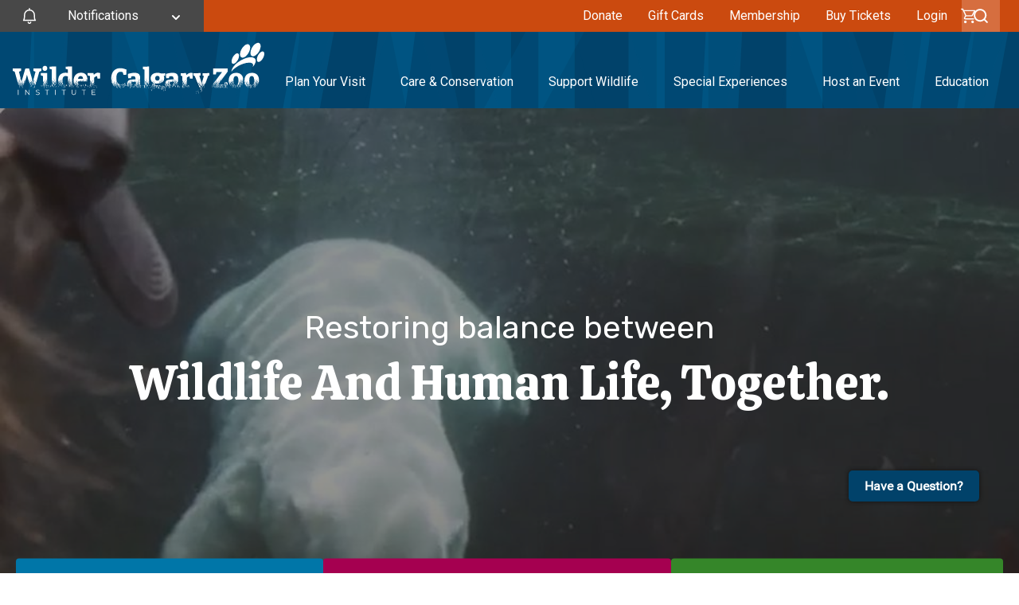

--- FILE ---
content_type: text/html; charset=UTF-8
request_url: https://www.calgaryzoo.com/
body_size: 47814
content:
<!doctype html>
<html lang="en-US" class="no-js">
<head>
	<meta http-equiv="X-UA-Compatible" content="IE=edge,chrome=1">
	<meta charset="UTF-8">
	<meta name="viewport" content="width=device-width, initial-scale=1">
	<meta name="format-detection" content="telephone=no">
	<link rel="profile" href="https://gmpg.org/xfn/11">
	<link rel="pingback" href="https://www.calgaryzoo.com/wp/xmlrpc.php" />


		<link rel="dns-prefetch" href="https://cdnjs.cloudflare.com">
	<link rel="dns-prefetch" href="https://maps.googleapis.com">
	<link rel="dns-prefetch" href="https://www.google-analytics.com">
	<link rel="dns-prefetch" href="https://www.googleadservices.com">
	<link rel="dns-prefetch" href="https://googleads.g.doubleclick.net">
	<link rel="dns-prefetch" href="https://www.googleadservices.com">
	<link rel="dns-prefetch" href="https://connect.facebook.net">
	<link rel="preconnect" href="https://fonts.gstatic.com">
	<link rel="preconnect" href="https://fonts.googleapis.com">
	<link rel="preconnect" href="https://www.googletagmanager.com">
	<link rel="preconnect" href="https://www.google-analytics.com">
	<link rel="dns-prefetch" href="https://www.youtube.com">
	<link rel="preconnect" href="https://www.youtube.com">

		<link rel="preload" as="style" href="https://fonts.googleapis.com/css2?family=Calistoga&family=Roboto:wght@400;500;700&family=Rubik:wght@400;500;600;700&display=swap" />
	<link rel="stylesheet" href="https://fonts.googleapis.com/css2?family=Calistoga&family=Roboto:wght@400;500;700&family=Rubik:wght@400;500;600;700&display=swap" media="print" onload="this.media='all'" />
	<noscript>
		<link rel="stylesheet" href="https://fonts.googleapis.com/css2?family=Calistoga&family=Roboto:wght@400;500;700&family=Rubik:wght@400;500;600;700&display=swap" />
	</noscript>

	<meta name='robots' content='index, follow, max-image-preview:large, max-snippet:-1, max-video-preview:-1' />

	<title>The Calgary Zoo - Wilder Institute/Calgary Zoo</title>
	<meta name="description" content="Welcome to the Wilder Institute/Calgary Zoo." />
	<link rel="canonical" href="https://www.calgaryzoo.com/" />
	<meta property="og:locale" content="en_US" />
	<meta property="og:type" content="website" />
	<meta property="og:title" content="The Calgary Zoo - Wilder Institute/Calgary Zoo" />
	<meta property="og:description" content="Welcome to the Wilder Institute/Calgary Zoo." />
	<meta property="og:url" content="https://www.calgaryzoo.com/" />
	<meta property="og:site_name" content="Wilder Institute/Calgary Zoo" />
	<meta property="article:publisher" content="https://www.facebook.com/thecalgaryzoo" />
	<meta property="article:modified_time" content="2026-01-31T16:23:29+00:00" />
	<meta property="og:image" content="https://www.calgaryzoo.com/wp-content/uploads/2024/05/HeroProject2024_Winter60_WilderInstituteCalgaryZoo_ColinWay_012024-1-large.jpg" />
	<meta property="og:image:width" content="1920" />
	<meta property="og:image:height" content="1080" />
	<meta property="og:image:type" content="image/jpeg" />
	<meta name="twitter:card" content="summary_large_image" />
	<meta name="twitter:image" content="https://www.calgaryzoo.com/wp-content/uploads/2024/05/HeroProject2024_Winter60_WilderInstituteCalgaryZoo_ColinWay_012024-1-large.jpg" />
	<meta name="twitter:site" content="@calgaryzoo" />
	<script type="application/ld+json" class="yoast-schema-graph">{"@context":"https://schema.org","@graph":[{"@type":"WebPage","@id":"https://www.calgaryzoo.com/","url":"https://www.calgaryzoo.com/","name":"The Calgary Zoo - Wilder Institute/Calgary Zoo","isPartOf":{"@id":"/#website"},"about":{"@id":"/#organization"},"primaryImageOfPage":{"@id":"https://www.calgaryzoo.com/#primaryimage"},"image":{"@id":"https://www.calgaryzoo.com/#primaryimage"},"thumbnailUrl":"https://www.calgaryzoo.com/wp-content/uploads/2024/05/HeroProject2024_Winter60_WilderInstituteCalgaryZoo_ColinWay_012024-1-large.jpg","datePublished":"2023-07-04T18:20:18+00:00","dateModified":"2026-01-31T16:23:29+00:00","description":"Welcome to the Wilder Institute/Calgary Zoo.","breadcrumb":{"@id":"https://www.calgaryzoo.com/#breadcrumb"},"inLanguage":"en-US","potentialAction":[{"@type":"ReadAction","target":["https://www.calgaryzoo.com/"]}]},{"@type":"ImageObject","inLanguage":"en-US","@id":"https://www.calgaryzoo.com/#primaryimage","url":"https://www.calgaryzoo.com/wp-content/uploads/2024/05/HeroProject2024_Winter60_WilderInstituteCalgaryZoo_ColinWay_012024-1-large.jpg","contentUrl":"https://www.calgaryzoo.com/wp-content/uploads/2024/05/HeroProject2024_Winter60_WilderInstituteCalgaryZoo_ColinWay_012024-1-large.jpg","width":1920,"height":1080,"caption":"Tourism Calgary - Park Photoshoot Images"},{"@type":"BreadcrumbList","@id":"https://www.calgaryzoo.com/#breadcrumb","itemListElement":[{"@type":"ListItem","position":1,"name":"Home"}]},{"@type":"WebSite","@id":"/#website","url":"/","name":"Wilder Institute/Calgary Zoo","description":"Calgary&#039;s Top Tourist Attraction","publisher":{"@id":"/#organization"},"alternateName":"Calgary Zoo","potentialAction":[{"@type":"SearchAction","target":{"@type":"EntryPoint","urlTemplate":"/?s={search_term_string}"},"query-input":{"@type":"PropertyValueSpecification","valueRequired":true,"valueName":"search_term_string"}}],"inLanguage":"en-US"},{"@type":"Organization","@id":"/#organization","name":"Wilder Institute/Calgary Zoo","url":"/","logo":{"@type":"ImageObject","inLanguage":"en-US","@id":"/#/schema/logo/image/","url":"https://www.calgaryzoo.com/wp-content/uploads/2023/07/Mask-group.png","contentUrl":"https://www.calgaryzoo.com/wp-content/uploads/2023/07/Mask-group.png","width":159,"height":88,"caption":"Wilder Institute/Calgary Zoo"},"image":{"@id":"/#/schema/logo/image/"},"sameAs":["https://www.facebook.com/thecalgaryzoo","https://x.com/calgaryzoo","https://www.linkedin.com/company/calgary-zoo","http://instagram.com/thecalgaryzoo","http://www.youtube.com/thecalgaryzoo"]}]}</script>
	<meta name="google-site-verification" content="W1l_qkZNtU32Wl2rJSNX6IdNeN_8akcLQGMtrWNjcbI" />


<style id='wp-img-auto-sizes-contain-inline-css' type='text/css'>
img:is([sizes=auto i],[sizes^="auto," i]){contain-intrinsic-size:3000px 1500px}
/*# sourceURL=wp-img-auto-sizes-contain-inline-css */
</style>
<style id='classic-theme-styles-inline-css' type='text/css'>
/*! This file is auto-generated */
.wp-block-button__link{color:#fff;background-color:#32373c;border-radius:9999px;box-shadow:none;text-decoration:none;padding:calc(.667em + 2px) calc(1.333em + 2px);font-size:1.125em}.wp-block-file__button{background:#32373c;color:#fff;text-decoration:none}
/*# sourceURL=/wp-includes/css/classic-themes.min.css */
</style>
<link rel='stylesheet' id='main-css' href='https://www.calgaryzoo.com/wp-content/themes/theme/dist/assets/main.ccba28e3.css?ver=6.9' type='text/css' media='all' />
<link rel='shortlink' href='https://www.calgaryzoo.com/' />
<link rel="icon" href="https://www.calgaryzoo.com/wp-content/uploads/2023/07/cropped-favicon-32x32.png" sizes="32x32" />
<link rel="icon" href="https://www.calgaryzoo.com/wp-content/uploads/2023/07/cropped-favicon-192x192.png" sizes="192x192" />
<link rel="apple-touch-icon" href="https://www.calgaryzoo.com/wp-content/uploads/2023/07/cropped-favicon-180x180.png" />
<meta name="msapplication-TileImage" content="https://www.calgaryzoo.com/wp-content/uploads/2023/07/cropped-favicon-270x270.png" />


		<script type="text/javascript">
			var htmlTag = document.querySelector('html');
			htmlTag.classList.toggle('no-js');
			htmlTag.classList.toggle('js');
			htmlTag.classList.add('no-fonts');
	</script>

			<!-- Google Tag Manager -->
		<script>
			(function (w, d, s, l, i) {
					w[l] = w[l] || [];
					w[l].push({
							'gtm.start':
									new Date().getTime(), event: 'gtm.js'
					});
					var f = d.getElementsByTagName(s)[0],
							j = d.createElement(s), dl = l != 'dataLayer' ? '&l=' + l : '';
					j.async = true;
					j.src =
							'https://www.googletagmanager.com/gtm.js?id=' + i + dl;
					f.parentNode.insertBefore(j, f);
			})(window, document, 'script', 'dataLayer', 'GTM-W762C66S');
		</script>
		<!-- End Google Tag Manager -->
	
    	
<style id='global-styles-inline-css' type='text/css'>
:root{--wp--preset--aspect-ratio--square: 1;--wp--preset--aspect-ratio--4-3: 4/3;--wp--preset--aspect-ratio--3-4: 3/4;--wp--preset--aspect-ratio--3-2: 3/2;--wp--preset--aspect-ratio--2-3: 2/3;--wp--preset--aspect-ratio--16-9: 16/9;--wp--preset--aspect-ratio--9-16: 9/16;--wp--preset--color--black: #000000;--wp--preset--color--cyan-bluish-gray: #abb8c3;--wp--preset--color--white: #ffffff;--wp--preset--color--pale-pink: #f78da7;--wp--preset--color--vivid-red: #cf2e2e;--wp--preset--color--luminous-vivid-orange: #ff6900;--wp--preset--color--luminous-vivid-amber: #fcb900;--wp--preset--color--light-green-cyan: #7bdcb5;--wp--preset--color--vivid-green-cyan: #00d084;--wp--preset--color--pale-cyan-blue: #8ed1fc;--wp--preset--color--vivid-cyan-blue: #0693e3;--wp--preset--color--vivid-purple: #9b51e0;--wp--preset--gradient--vivid-cyan-blue-to-vivid-purple: linear-gradient(135deg,rgb(6,147,227) 0%,rgb(155,81,224) 100%);--wp--preset--gradient--light-green-cyan-to-vivid-green-cyan: linear-gradient(135deg,rgb(122,220,180) 0%,rgb(0,208,130) 100%);--wp--preset--gradient--luminous-vivid-amber-to-luminous-vivid-orange: linear-gradient(135deg,rgb(252,185,0) 0%,rgb(255,105,0) 100%);--wp--preset--gradient--luminous-vivid-orange-to-vivid-red: linear-gradient(135deg,rgb(255,105,0) 0%,rgb(207,46,46) 100%);--wp--preset--gradient--very-light-gray-to-cyan-bluish-gray: linear-gradient(135deg,rgb(238,238,238) 0%,rgb(169,184,195) 100%);--wp--preset--gradient--cool-to-warm-spectrum: linear-gradient(135deg,rgb(74,234,220) 0%,rgb(151,120,209) 20%,rgb(207,42,186) 40%,rgb(238,44,130) 60%,rgb(251,105,98) 80%,rgb(254,248,76) 100%);--wp--preset--gradient--blush-light-purple: linear-gradient(135deg,rgb(255,206,236) 0%,rgb(152,150,240) 100%);--wp--preset--gradient--blush-bordeaux: linear-gradient(135deg,rgb(254,205,165) 0%,rgb(254,45,45) 50%,rgb(107,0,62) 100%);--wp--preset--gradient--luminous-dusk: linear-gradient(135deg,rgb(255,203,112) 0%,rgb(199,81,192) 50%,rgb(65,88,208) 100%);--wp--preset--gradient--pale-ocean: linear-gradient(135deg,rgb(255,245,203) 0%,rgb(182,227,212) 50%,rgb(51,167,181) 100%);--wp--preset--gradient--electric-grass: linear-gradient(135deg,rgb(202,248,128) 0%,rgb(113,206,126) 100%);--wp--preset--gradient--midnight: linear-gradient(135deg,rgb(2,3,129) 0%,rgb(40,116,252) 100%);--wp--preset--font-size--small: 13px;--wp--preset--font-size--medium: 20px;--wp--preset--font-size--large: 36px;--wp--preset--font-size--x-large: 42px;--wp--preset--spacing--20: 0.44rem;--wp--preset--spacing--30: 0.67rem;--wp--preset--spacing--40: 1rem;--wp--preset--spacing--50: 1.5rem;--wp--preset--spacing--60: 2.25rem;--wp--preset--spacing--70: 3.38rem;--wp--preset--spacing--80: 5.06rem;--wp--preset--shadow--natural: 6px 6px 9px rgba(0, 0, 0, 0.2);--wp--preset--shadow--deep: 12px 12px 50px rgba(0, 0, 0, 0.4);--wp--preset--shadow--sharp: 6px 6px 0px rgba(0, 0, 0, 0.2);--wp--preset--shadow--outlined: 6px 6px 0px -3px rgb(255, 255, 255), 6px 6px rgb(0, 0, 0);--wp--preset--shadow--crisp: 6px 6px 0px rgb(0, 0, 0);}:where(.is-layout-flex){gap: 0.5em;}:where(.is-layout-grid){gap: 0.5em;}body .is-layout-flex{display: flex;}.is-layout-flex{flex-wrap: wrap;align-items: center;}.is-layout-flex > :is(*, div){margin: 0;}body .is-layout-grid{display: grid;}.is-layout-grid > :is(*, div){margin: 0;}:where(.wp-block-columns.is-layout-flex){gap: 2em;}:where(.wp-block-columns.is-layout-grid){gap: 2em;}:where(.wp-block-post-template.is-layout-flex){gap: 1.25em;}:where(.wp-block-post-template.is-layout-grid){gap: 1.25em;}.has-black-color{color: var(--wp--preset--color--black) !important;}.has-cyan-bluish-gray-color{color: var(--wp--preset--color--cyan-bluish-gray) !important;}.has-white-color{color: var(--wp--preset--color--white) !important;}.has-pale-pink-color{color: var(--wp--preset--color--pale-pink) !important;}.has-vivid-red-color{color: var(--wp--preset--color--vivid-red) !important;}.has-luminous-vivid-orange-color{color: var(--wp--preset--color--luminous-vivid-orange) !important;}.has-luminous-vivid-amber-color{color: var(--wp--preset--color--luminous-vivid-amber) !important;}.has-light-green-cyan-color{color: var(--wp--preset--color--light-green-cyan) !important;}.has-vivid-green-cyan-color{color: var(--wp--preset--color--vivid-green-cyan) !important;}.has-pale-cyan-blue-color{color: var(--wp--preset--color--pale-cyan-blue) !important;}.has-vivid-cyan-blue-color{color: var(--wp--preset--color--vivid-cyan-blue) !important;}.has-vivid-purple-color{color: var(--wp--preset--color--vivid-purple) !important;}.has-black-background-color{background-color: var(--wp--preset--color--black) !important;}.has-cyan-bluish-gray-background-color{background-color: var(--wp--preset--color--cyan-bluish-gray) !important;}.has-white-background-color{background-color: var(--wp--preset--color--white) !important;}.has-pale-pink-background-color{background-color: var(--wp--preset--color--pale-pink) !important;}.has-vivid-red-background-color{background-color: var(--wp--preset--color--vivid-red) !important;}.has-luminous-vivid-orange-background-color{background-color: var(--wp--preset--color--luminous-vivid-orange) !important;}.has-luminous-vivid-amber-background-color{background-color: var(--wp--preset--color--luminous-vivid-amber) !important;}.has-light-green-cyan-background-color{background-color: var(--wp--preset--color--light-green-cyan) !important;}.has-vivid-green-cyan-background-color{background-color: var(--wp--preset--color--vivid-green-cyan) !important;}.has-pale-cyan-blue-background-color{background-color: var(--wp--preset--color--pale-cyan-blue) !important;}.has-vivid-cyan-blue-background-color{background-color: var(--wp--preset--color--vivid-cyan-blue) !important;}.has-vivid-purple-background-color{background-color: var(--wp--preset--color--vivid-purple) !important;}.has-black-border-color{border-color: var(--wp--preset--color--black) !important;}.has-cyan-bluish-gray-border-color{border-color: var(--wp--preset--color--cyan-bluish-gray) !important;}.has-white-border-color{border-color: var(--wp--preset--color--white) !important;}.has-pale-pink-border-color{border-color: var(--wp--preset--color--pale-pink) !important;}.has-vivid-red-border-color{border-color: var(--wp--preset--color--vivid-red) !important;}.has-luminous-vivid-orange-border-color{border-color: var(--wp--preset--color--luminous-vivid-orange) !important;}.has-luminous-vivid-amber-border-color{border-color: var(--wp--preset--color--luminous-vivid-amber) !important;}.has-light-green-cyan-border-color{border-color: var(--wp--preset--color--light-green-cyan) !important;}.has-vivid-green-cyan-border-color{border-color: var(--wp--preset--color--vivid-green-cyan) !important;}.has-pale-cyan-blue-border-color{border-color: var(--wp--preset--color--pale-cyan-blue) !important;}.has-vivid-cyan-blue-border-color{border-color: var(--wp--preset--color--vivid-cyan-blue) !important;}.has-vivid-purple-border-color{border-color: var(--wp--preset--color--vivid-purple) !important;}.has-vivid-cyan-blue-to-vivid-purple-gradient-background{background: var(--wp--preset--gradient--vivid-cyan-blue-to-vivid-purple) !important;}.has-light-green-cyan-to-vivid-green-cyan-gradient-background{background: var(--wp--preset--gradient--light-green-cyan-to-vivid-green-cyan) !important;}.has-luminous-vivid-amber-to-luminous-vivid-orange-gradient-background{background: var(--wp--preset--gradient--luminous-vivid-amber-to-luminous-vivid-orange) !important;}.has-luminous-vivid-orange-to-vivid-red-gradient-background{background: var(--wp--preset--gradient--luminous-vivid-orange-to-vivid-red) !important;}.has-very-light-gray-to-cyan-bluish-gray-gradient-background{background: var(--wp--preset--gradient--very-light-gray-to-cyan-bluish-gray) !important;}.has-cool-to-warm-spectrum-gradient-background{background: var(--wp--preset--gradient--cool-to-warm-spectrum) !important;}.has-blush-light-purple-gradient-background{background: var(--wp--preset--gradient--blush-light-purple) !important;}.has-blush-bordeaux-gradient-background{background: var(--wp--preset--gradient--blush-bordeaux) !important;}.has-luminous-dusk-gradient-background{background: var(--wp--preset--gradient--luminous-dusk) !important;}.has-pale-ocean-gradient-background{background: var(--wp--preset--gradient--pale-ocean) !important;}.has-electric-grass-gradient-background{background: var(--wp--preset--gradient--electric-grass) !important;}.has-midnight-gradient-background{background: var(--wp--preset--gradient--midnight) !important;}.has-small-font-size{font-size: var(--wp--preset--font-size--small) !important;}.has-medium-font-size{font-size: var(--wp--preset--font-size--medium) !important;}.has-large-font-size{font-size: var(--wp--preset--font-size--large) !important;}.has-x-large-font-size{font-size: var(--wp--preset--font-size--x-large) !important;}
/*# sourceURL=global-styles-inline-css */
</style>
</head>

<body class="home wp-singular page-template-default page page-id-33 wp-theme-theme">

			<!-- Google Tag Manager (noscript) -->
		<noscript>
		<iframe src="https://www.googletagmanager.com/ns.html?id=GTM-W762C66S" height="0"
		width="0"
		style="display:none;visibility:hidden"></iframe>
		</noscript>
		<!-- End Google Tag Manager (noscript) -->
	
    <a class="invisible skip-link screen-reader-text" href="#main-content">Skip to content</a>

	<header class="header theme--white" id="main-navigation">
    <div class="header__mobile-top-bar">
        <button
                type="button"
                class="header__mobile-notification-button"
                aria-label="Toggle Site Notifications"
                aria-expanded="false"
                aria-owns="header__notifications"
        >
            <svg class="icon-notification-bell" xmlns="http://www.w3.org/2000/svg" width="22" height="27" viewBox="0 0 22 27" fill="none">
    <path d="M8.77808 24.334C8.91921 24.8147 9.21226 25.2369 9.61336 25.5371C10.0145 25.8374 10.502 25.9997 11.0031 25.9997C11.5041 25.9997 11.9917 25.8374 12.3928 25.5371C12.7939 25.2369 13.0869 24.8147 13.2281 24.334" stroke="white" stroke-width="2" stroke-linecap="round" stroke-linejoin="round"/>
    <path d="M10.9998 3.5V1" stroke="white" stroke-width="2" stroke-linecap="round" stroke-linejoin="round"/>
    <path d="M11 3.5C13.2101 3.5 15.3298 4.37797 16.8926 5.94078C18.4554 7.50358 19.3333 9.6232 19.3333 11.8333C19.3333 19.6622 21 21 21 21H1C1 21 2.66667 18.8711 2.66667 11.8333C2.66667 9.6232 3.54464 7.50358 5.10744 5.94078C6.67025 4.37797 8.78986 3.5 11 3.5V3.5Z" stroke="white" stroke-width="2" stroke-linecap="round" stroke-linejoin="round"/>
</svg>            <svg class="icon-close" aria-hidden="true" xmlns="http://www.w3.org/2000/svg" width="13" height="13" viewBox="0 0 13 13" fill="none">
    <line x1="11.3885" y1="11.9414" x2="1.18722" y2="1.74011" stroke="white" stroke-width="2" stroke-linecap="round"/>
    <line x1="11.6152" y1="1.41421" x2="1.41394" y2="11.6155" stroke="white" stroke-width="2" stroke-linecap="round"/>
    </svg>        </button>
        <div class="header__logo header__logo--mobile">
            <img src="https://www.calgaryzoo.com/wp-content/themes/theme/images/wilder-insitute-calgary-zoo-logo-white.svg" alt="Wilder Institute/Calgary Zoo"/>
            <a href="/" class="header__logo" title="Go to homepage"><span class="invisible">Wilder Institute/Calgary Zoo Homepage</span></a>
        </div>
        <button
                id="mobile-menu-button"
                class="header__mobile-menu-button"
                type="button"
                aria-label="Toggle mobile menu"
                aria-expanded="false"
                aria-owns="navigation-drawer"
        >
                <span class="hamburger">
                    <span></span>
                    <span></span>
                    <span></span>
                    <span></span>
                </span>
        </button>
    </div>
    <div id="header__notifications" class="header__notifications text--white" tabindex="-1">
        <div class="header__notifications-list">
                                                                                                                                <div class="header__notification wysiwyg" >
                                                            <h2 class="header__notification-title subheading">Adjusted Hours and Impacts</h2>
                                                                                        <div class="header__notification-description"><p><strong>Penguin Walk: </strong><span class="TextRun SCXW111652512 BCX0" lang="EN-US" xml:lang="EN-US" data-contrast="auto"><span class="NormalTextRun SCXW111652512 BCX0">The Penguin Walk, presented by </span><span class="NormalTextRun SCXW111652512 BCX0">WestJet</span><span class="NormalTextRun SCXW111652512 BCX0"> Ca</span><span class="NormalTextRun SCXW111652512 BCX0">rgo</span><span class="NormalTextRun SCXW111652512 BCX0">, has been cancelled for today, January 31st, </span></span><span class="TextRun SCXW111652512 BCX0" lang="EN-US" xml:lang="EN-US" data-contrast="auto"><span class="NormalTextRun SCXW111652512 BCX0">due t</span><span class="NormalTextRun SCXW111652512 BCX0">o high temperatures. </span></span><span class="TextRun SCXW111652512 BCX0" lang="EN-US" xml:lang="EN-US" data-contrast="auto"><span class="NormalTextRun SCXW111652512 BCX0">We are hopeful to resume the walk tomorrow. Please check the zoo’s website and social media channels for any further updates.</span></span><span class="EOP SCXW111652512 BCX0" data-ccp-props="{&quot;201341983&quot;:0,&quot;335559739&quot;:0,&quot;335559740&quot;:240,&quot;335572079&quot;:12,&quot;335572080&quot;:1,&quot;335572081&quot;:0,&quot;469789806&quot;:&quot;single&quot;}"> </span></p>
<p><strong>Polar Bear Viewing Impact: </strong><span data-teams="true">Our male polar bear &#8216;Siku&#8217; will have limited access to his habitat from Tuesday, February 3rd through Thursday, February 5th, while our team cleans the Polar Plunge Pool. During this time, Siku will have access to the east courtyard. Visit the Polar Amphitheatre viewing window to see him. Thank you for your understanding. </span></p>
<p><strong>ENMAX Conservatory: </strong>Last entry to the ENMAX Conservatory will be at 2:30 p.m. on Friday, February 13th through to Sunday, February 15th, to accommodate set up for our In the Heat of the Night event. The building will be cleared by 3:15 p.m. Thank you for your understanding.</p>
<p><strong>Seasonal Closures</strong></p>
<p><strong>Gorilla Amphitheatre: </strong>The Gorilla Amphitheatre is closed for the season from October 15th, 2025. Our gorilla troop remains viewable in their indoor habitat.</p>
<p><strong>Prehistoric Park: </strong>Prehistoric Park is closed for the season from October 27th, 2025, pending favorable weather conditions.</p>
</div>
                                                                                </div>                        
                                                                                                                            <div class="header__notification wysiwyg" >
                                                            <h2 class="header__notification-title subheading">Animal Viewing Impacts: </h2>
                                                                                        <div class="header__notification-description"><p><strong>PETRONAS Gateway to Asia Malayan Tapir Viewing:</strong> &#8216;Sempurna&#8217; and her calf have daily access to the main indoor habitat from 10:30 a.m.–1:00 p.m. They’ll also have access to their behind-the-scenes space and may choose to spend time there, especially when the calf is nursing, so viewing isn’t always guaranteed. Thank you for your understanding.</p>
<p><strong>Exploration Asia</strong><br />
The <a href="https://www.calgaryzoo.com/news/exploration-asia-reimagined-the-wilder-institute-calgary-zoos-next-chapter-unveiled/">Exploration Asia Redevelopment project</a> is officially underway! While there are some viewing impacts in the area, you can still visit many of your favourite species.</p>
<ul>
<li><strong>Species Viewable: </strong>Bactrian camels, Komodo dragons, white-handed gibbons, Malayan tapirs, red-crowned cranes, Turkmenian markhors, Amur tigers, wild boar, and Pallas’s cats.</li>
<li><strong>Species Not Viewable: </strong>Snow leopards and red pandas have been relocated during construction, but don’t worry – these beloved species will be back in 2026. Our peacocks and Dalmatian pelicans are currently spending time in their winter holding space.</li>
</ul>
</div>
                                                                                </div>                        
                                                                                                                            <div class="header__notification wysiwyg" >
                                                            <h2 class="header__notification-title subheading">West Gate Closure</h2>
                                                                                        <div class="header__notification-description"><p>Due to significant construction activities in and around Exploration Asia, the zoo’s West Gate will remain closed for the 2025 season and is expected to remain closed until at least 2028/2029. This necessary step supports the safe movement of visitors while we undertake exciting improvements to animal habitats and visitor experiences.</p>
</div>
                                                                                </div>                        
                                                                    </div>
    </div>
    <div class="header__drawer" id="navigation-drawer">
        <div class="header__dropdown-navigation">
            <div class="container--lg">
                <div class="header__logo header__logo--desktop">
                    <img src="https://www.calgaryzoo.com/wp-content/themes/theme/images/wilder-insitute-calgary-zoo-logo-white.svg" alt="Wilder Institute/Calgary Zoo"/>
                    <a href="/" class="header__logo" title="Go to homepage"><span class="invisible">Wilder Institute/Calgary Zoo Homepage</span></a>
                </div>
                <nav class="header__dropdown-buttons" aria-label="Main">
                    <ul>
                                                                                    <li>
                                    <button
                                            class="header__dropdown-button"
                                            aria-expanded="false"
                                            aria-controls="dropdown-panel-1"
                                            aria-label="Toggle Plan Your Visit Menu"
                                            data-hover-text="Plan Your Visit"
                                    >Plan Your Visit</button>
                                    <div id="dropdown-panel-1" class="header__dropdown-panel bg--blue bg-texture--bottom-ribbons">
                                        <div class="container">
                                            <button class="header__dropdown-close" data-close="dropdown-panel-1">Plan Your Visit</button>
                                                                                                                                                                                                                                                <ul class="header__link-list header__dropdown-column" >
                                                        <li class="header__dropdown-column-title h3">Before You Arrive</li>
                                                                                                                                                                                                                                                <li >
                                                                    

    <a href="https://www.calgaryzoo.com/plan-your-visit/"
       class="header__dropdown-link "
       title="Plan Your Visit"
       target=""
       rel="">
        Plan Your Visit
    </a>
                                                                </li>
                                                                                                                                                                                                                                                                                                            <li >
                                                                    

    <a href="https://www.calgaryzoo.com/plan-your-visit/visitor-information/"
       class="header__dropdown-link "
       title="Visitor Information"
       target=""
       rel="">
        Visitor Information
    </a>
                                                                </li>
                                                                                                                                                                                                                                                                                                            <li >
                                                                    

    <a href="https://www.calgaryzoo.com/plan-your-visit/animal-zones/"
       class="header__dropdown-link "
       title="Animal Zones"
       target=""
       rel="">
        Animal Zones
    </a>
                                                                </li>
                                                                                                                                                                                                                                                                                                            <li >
                                                                    

    <a href="https://www.calgaryzoo.com/plan-your-visit/eat-shop-play/"
       class="header__dropdown-link "
       title="Eat, Shop, Play"
       target=""
       rel="">
        Eat, Shop, Play
    </a>
                                                                </li>
                                                                                                                                                                                                                                        <li>
                                                                

    <a href="https://websales.calgaryzoo.com/buy/daily-tickets"
       class="btn--round btn--white btn--small header__featured-link"
       title="Buy Tickets"
       target=""
       rel="">
        Buy Tickets
    </a>
                                                            </li>
                                                                                                            </ul>
                                                                                                                                                                                                                                                                                                <ul class="header__link-list header__dropdown-column" >
                                                        <li class="header__dropdown-column-title h3 empty">&nbsp;</li>
                                                                                                                                                                                                                                                <li >
                                                                    

    <a href="https://www.calgaryzoo.com/plan-your-visit/security-health-safety/"
       class="header__dropdown-link "
       title="Security, Health & Safety"
       target=""
       rel="">
        Security, Health & Safety
    </a>
                                                                </li>
                                                                                                                                                                                                                                                                                                            <li >
                                                                    

    <a href=" https://www.calgaryzoo.com/plan-your-visit/zoo-map/"
       class="header__dropdown-link "
       title="Zoo Map"
       target=""
       rel="">
        Zoo Map
    </a>
                                                                </li>
                                                                                                                                                                                                                                </ul>
                                                                                                                                                                                                                                                                                                <div class="header__featured-banner header__dropdown-column" >
                                                        <p class="header__dropdown-column-title h3">In the Heat of the Night (18+)</p>
                                                        <div class="header__dropdown-column-image">
                                                                                                                        <img class="fit-image" src="https://www.calgaryzoo.com/wp-content/uploads/2023/11/In-the-heat-of-the-night-February-13-2025-47-of-73.jpg" alt="">
                                                        </div>
                                                                                                                

    <a href="https://www.calgaryzoo.com/events/wild-after-hours-in-the-heat-of-the-night-18/"
       class="btn--arrow header__featured-link"
       title="Buy Now"
       target=""
       rel="">
        Buy Now
    </a>
                                                                                                        </div>
                                                                                                                                    </div>
                                    </div>
                                </li>
                                                                                                                <li>
                                    <button
                                            class="header__dropdown-button"
                                            aria-expanded="false"
                                            aria-controls="dropdown-panel-2"
                                            aria-label="Toggle Care & Conservation Menu"
                                            data-hover-text="Care & Conservation"
                                    >Care & Conservation</button>
                                    <div id="dropdown-panel-2" class="header__dropdown-panel bg--blue bg-texture--bottom-ribbons">
                                        <div class="container">
                                            <button class="header__dropdown-close" data-close="dropdown-panel-2">Care & Conservation</button>
                                                                                                                                                                                                                                                <ul class="header__link-list header__dropdown-column" >
                                                        <li class="header__dropdown-column-title h3">Care & Conservation</li>
                                                                                                                                                                                                                                                <li >
                                                                    

    <a href="https://www.calgaryzoo.com/care-conservation/"
       class="header__dropdown-link "
       title="Care & Conservation"
       target=""
       rel="">
        Care & Conservation
    </a>
                                                                </li>
                                                                                                                                                                                                                                                                                                            <li >
                                                                    

    <a href="https://www.calgaryzoo.com/care-conservation/our-animals/"
       class="header__dropdown-link "
       title="Our Animals"
       target=""
       rel="">
        Our Animals
    </a>
                                                                </li>
                                                                                                                                                                                                                                                                                                            <li >
                                                                    

    <a href="https://www.calgaryzoo.com/care-conservation/why-we-matter/"
       class="header__dropdown-link "
       title="Why We Matter"
       target=""
       rel="">
        Why We Matter
    </a>
                                                                </li>
                                                                                                                                                                                                                                                                                                            <li >
                                                                    

    <a href="https://www.calgaryzoo.com/care-conservation/care-wellbeing/"
       class="header__dropdown-link "
       title="Animal Care, Health & Wellbeing"
       target=""
       rel="">
        Animal Care, Health & Wellbeing
    </a>
                                                                </li>
                                                                                                                                                                                                                                </ul>
                                                                                                                                                                                                                                                                                                <ul class="header__link-list header__dropdown-column" >
                                                        <li class="header__dropdown-column-title h3 empty">&nbsp;</li>
                                                                                                                                                                                                                                                <li >
                                                                    

    <a href="https://www.calgaryzoo.com/care-conservation/ssp-program/"
       class="header__dropdown-link "
       title="SSP Program"
       target=""
       rel="">
        SSP Program
    </a>
                                                                </li>
                                                                                                                                                                                                                                                                                                            <li >
                                                                    

    <a href="https://www.calgaryzoo.com/care-conservation/globally-recognized/"
       class="header__dropdown-link "
       title="Globally Recognized Accreditations"
       target=""
       rel="">
        Globally Recognized Accreditations
    </a>
                                                                </li>
                                                                                                                                                                                                                                                                                                            <li >
                                                                    

    <a href="https://www.calgaryzoo.com/care-conservation/wilder-institute/"
       class="header__dropdown-link "
       title="Wilder Institute"
       target=""
       rel="">
        Wilder Institute
    </a>
                                                                </li>
                                                                                                                                                                                                                                                                                                            <li >
                                                                    

    <a href="https://www.calgaryzoo.com/green-practices-sustainability/"
       class="header__dropdown-link "
       title="Green Practices & Sustainability"
       target="_blank"
       rel="noopener">
        Green Practices & Sustainability
    </a>
                                                                </li>
                                                                                                                                                                                                                                </ul>
                                                                                                                                                                                                                                                                                                <div class="header__featured-banner header__dropdown-column" >
                                                        <p class="header__dropdown-column-title h3">Our Animals</p>
                                                        <div class="header__dropdown-column-image">
                                                                                                                        <img class="fit-image" src="https://www.calgaryzoo.com/wp-content/uploads/2025/02/DSC_0683-1024x576.jpg" alt="">
                                                        </div>
                                                                                                                

    <a href="https://www.calgaryzoo.com/care-conservation/our-animals/"
       class="btn--arrow header__featured-link"
       title="Our Animals"
       target=""
       rel="">
        Our Animals
    </a>
                                                                                                        </div>
                                                                                                                                    </div>
                                    </div>
                                </li>
                                                                                                                <li>
                                    <button
                                            class="header__dropdown-button"
                                            aria-expanded="false"
                                            aria-controls="dropdown-panel-3"
                                            aria-label="Toggle Support Wildlife Menu"
                                            data-hover-text="Support Wildlife"
                                    >Support Wildlife</button>
                                    <div id="dropdown-panel-3" class="header__dropdown-panel bg--blue bg-texture--bottom-ribbons">
                                        <div class="container">
                                            <button class="header__dropdown-close" data-close="dropdown-panel-3">Support Wildlife</button>
                                                                                                                                                                                                                                                <ul class="header__link-list header__dropdown-column" >
                                                        <li class="header__dropdown-column-title h3">Support Wildlife</li>
                                                                                                                                                                                                                                                <li >
                                                                    

    <a href="https://www.calgaryzoo.com/support-wildlife/"
       class="header__dropdown-link "
       title="Support Wildlife"
       target=""
       rel="">
        Support Wildlife
    </a>
                                                                </li>
                                                                                                                                                                                                                                                                                                            <li >
                                                                    

    <a href="https://www.calgaryzoo.com/support-wildlife/zoocare/"
       class="header__dropdown-link "
       title="ZooCare"
       target=""
       rel="">
        ZooCare
    </a>
                                                                </li>
                                                                                                                                                                                                                                                                                                            <li >
                                                                    

    <a href="https://www.calgaryzoo.com/support-wildlife/wills/"
       class="header__dropdown-link "
       title="Legacy Giving"
       target=""
       rel="">
        Legacy Giving
    </a>
                                                                </li>
                                                                                                                                                                                                                                                                                                            <li >
                                                                    

    <a href="https://www.calgaryzoo.com/support-wildlife/strategic-gifts/"
       class="header__dropdown-link "
       title="Strategic Gifts"
       target=""
       rel="">
        Strategic Gifts
    </a>
                                                                </li>
                                                                                                                                                                                                                                                                                                            <li >
                                                                    

    <a href="https://www.calgaryzoo.com/support-wildlife/commemorative-benches/"
       class="header__dropdown-link "
       title="Commemorative Benches"
       target=""
       rel="">
        Commemorative Benches
    </a>
                                                                </li>
                                                                                                                                                                                                                                                                                                            <li >
                                                                    

    <a href="https://www.calgaryzoo.com/support-wildlife/corporate-partnerships/"
       class="header__dropdown-link "
       title="Corporate Partnerships"
       target=""
       rel="">
        Corporate Partnerships
    </a>
                                                                </li>
                                                                                                                                                                                                                                </ul>
                                                                                                                                                                                                                                                                                                <ul class="header__link-list header__dropdown-column" >
                                                        <li class="header__dropdown-column-title h3 empty">&nbsp;</li>
                                                                                                                                                                                                                                                <li >
                                                                    

    <a href="https://www.calgaryzoo.com/support-wildlife/fundraise/"
       class="header__dropdown-link "
       title="Fundraise for Wildlife"
       target=""
       rel="">
        Fundraise for Wildlife
    </a>
                                                                </li>
                                                                                                                                                                                                                                                                                                            <li >
                                                                    

    <a href="https://www.calgaryzoo.com/volunteer-opportunities/"
       class="header__dropdown-link "
       title="Volunteer"
       target="_blank"
       rel="noopener">
        Volunteer
    </a>
                                                                </li>
                                                                                                                                                                                                                                                                                                            <li >
                                                                    

    <a href="https://www.calgaryzoo.com/support-wildlife/featured-projects/"
       class="header__dropdown-link "
       title="Featured Projects"
       target=""
       rel="">
        Featured Projects
    </a>
                                                                </li>
                                                                                                                                                                                                                                                                                                            <li >
                                                                    

    <a href="https://www.calgaryzoo.com/support-wildlife/other-ways-to-give/"
       class="header__dropdown-link "
       title="Other Ways to Give"
       target=""
       rel="">
        Other Ways to Give
    </a>
                                                                </li>
                                                                                                                                                                                                                                                                                                            <li >
                                                                    

    <a href="https://www.calgaryzoo.com/support-wildlife/frequently-asked-questions/"
       class="header__dropdown-link "
       title="FAQs"
       target=""
       rel="">
        FAQs
    </a>
                                                                </li>
                                                                                                                                                                                                                                                                                                            <li >
                                                                    

    <a href="https://www.calgaryzoo.com/memberships/wildlife-guardians/"
       class="header__dropdown-link "
       title="Wildlife Guardians"
       target=""
       rel="">
        Wildlife Guardians
    </a>
                                                                </li>
                                                                                                                                                                                                                                </ul>
                                                                                                                                                                                                                                                                                                <div class="header__featured-banner header__dropdown-column" >
                                                        <p class="header__dropdown-column-title h3">Explore our ZooCare adoptions</p>
                                                        <div class="header__dropdown-column-image">
                                                                                                                        <img class="fit-image" src="https://www.calgaryzoo.com/wp-content/uploads/2023/10/AMP08793-HDR-1024x683.jpg" alt="">
                                                        </div>
                                                                                                                

    <a href="https://www.calgaryzoo.com/support-wildlife/zoocare/"
       class="btn--arrow header__featured-link"
       title="Learn More"
       target=""
       rel="">
        Learn More
    </a>
                                                                                                        </div>
                                                                                                                                    </div>
                                    </div>
                                </li>
                                                                                                                <li>
                                    <button
                                            class="header__dropdown-button"
                                            aria-expanded="false"
                                            aria-controls="dropdown-panel-4"
                                            aria-label="Toggle Special Experiences Menu"
                                            data-hover-text="Special Experiences"
                                    >Special Experiences</button>
                                    <div id="dropdown-panel-4" class="header__dropdown-panel bg--blue bg-texture--bottom-ribbons">
                                        <div class="container">
                                            <button class="header__dropdown-close" data-close="dropdown-panel-4">Special Experiences</button>
                                                                                                                                                                                                                                                <ul class="header__link-list header__dropdown-column" >
                                                        <li class="header__dropdown-column-title h3">Special Experiences</li>
                                                                                                                                                                                                                                                <li  data-date-control-type="show_before" data-date-control-time="1771138800" data-date-control-hidden="1">
                                                                    

    <a href="https://www.calgaryzoo.com/events/wild-after-hours-in-the-heat-of-the-night-18/"
       class="header__dropdown-link "
       title="In the Heat of the Night (18+)"
       target=""
       rel="">
        In the Heat of the Night (18+)
    </a>
                                                                </li>
                                                                                                                                                                                                                                                                                                            <li >
                                                                    

    <a href="https://www.calgaryzoo.com/events/penguin-walk/"
       class="header__dropdown-link "
       title="Penguin Walk"
       target=""
       rel="">
        Penguin Walk
    </a>
                                                                </li>
                                                                                                                                                                                                                                                                                                            <li >
                                                                    

    <a href="https://www.calgaryzoo.com/events/sunday-safari-brunch/"
       class="header__dropdown-link "
       title="Sunday Safari Brunch"
       target=""
       rel="">
        Sunday Safari Brunch
    </a>
                                                                </li>
                                                                                                                                                                                                                                                                                                            <li  data-date-control-type="show_before" data-date-control-time="1771138800" data-date-control-hidden="1">
                                                                    

    <a href="https://www.calgaryzoo.com/events/valentines-brunch/"
       class="header__dropdown-link "
       title="Valentine’s Brunch"
       target=""
       rel="">
        Valentine’s Brunch
    </a>
                                                                </li>
                                                                                                                                                                                                                                        <li>
                                                                

    <a href="https://www.calgaryzoo.com/events/"
       class="btn--round btn--white btn--small header__featured-link"
       title="View Calendar of Events"
       target=""
       rel="">
        View Calendar of Events
    </a>
                                                            </li>
                                                                                                            </ul>
                                                                                                                                                                                                                                                                                                <ul class="header__link-list header__dropdown-column" >
                                                        <li class="header__dropdown-column-title h3 empty">&nbsp;</li>
                                                                                                                                                                                                                                                <li >
                                                                    

    <a href="https://www.calgaryzoo.com/focused-destination-africa/"
       class="header__dropdown-link "
       title="FOCUSED: Destination Africa"
       target=""
       rel="">
        FOCUSED: Destination Africa
    </a>
                                                                </li>
                                                                                                                                                                                                                                                                                                            <li >
                                                                    

    <a href="https://www.calgaryzoo.com/zoodunnit/"
       class="header__dropdown-link "
       title="ZooDunnit (18+)"
       target=""
       rel="">
        ZooDunnit (18+)
    </a>
                                                                </li>
                                                                                                                                                                                                                                </ul>
                                                                                                                                                                                                                                                                                                <div class="header__featured-banner header__dropdown-column" >
                                                        <p class="header__dropdown-column-title h3">Penguin Walk</p>
                                                        <div class="header__dropdown-column-image">
                                                                                                                        <img class="fit-image" src="https://www.calgaryzoo.com/wp-content/uploads/2026/01/DSC06762.jpg" alt="">
                                                        </div>
                                                                                                                

    <a href="https://www.calgaryzoo.com/events/penguin-walk/"
       class="btn--arrow header__featured-link"
       title="Buy Now"
       target=""
       rel="">
        Buy Now
    </a>
                                                                                                        </div>
                                                                                                                                    </div>
                                    </div>
                                </li>
                                                                                                                <li>
                                    <button
                                            class="header__dropdown-button"
                                            aria-expanded="false"
                                            aria-controls="dropdown-panel-5"
                                            aria-label="Toggle Host an Event Menu"
                                            data-hover-text="Host an Event"
                                    >Host an Event</button>
                                    <div id="dropdown-panel-5" class="header__dropdown-panel bg--blue bg-texture--bottom-ribbons">
                                        <div class="container">
                                            <button class="header__dropdown-close" data-close="dropdown-panel-5">Host an Event</button>
                                                                                                                                                                                                                                                <ul class="header__link-list header__dropdown-column" >
                                                        <li class="header__dropdown-column-title h3">Host an Event</li>
                                                                                                                                                                                                                                                <li >
                                                                    

    <a href="https://www.calgaryzoo.com/host-an-event/"
       class="header__dropdown-link "
       title="Host an Event"
       target=""
       rel="">
        Host an Event
    </a>
                                                                </li>
                                                                                                                                                                                                                                                                                                            <li >
                                                                    

    <a href="https://www.calgaryzoo.com/host-an-event/weddings/"
       class="header__dropdown-link "
       title="Weddings"
       target=""
       rel="">
        Weddings
    </a>
                                                                </li>
                                                                                                                                                                                                                                                                                                            <li >
                                                                    

    <a href="https://www.calgaryzoo.com/host-an-event/corporate-events/"
       class="header__dropdown-link "
       title="Corporate Events"
       target=""
       rel="">
        Corporate Events
    </a>
                                                                </li>
                                                                                                                                                                                                                                                                                                            <li >
                                                                    

    <a href="https://www.calgaryzoo.com/special-occasions/"
       class="header__dropdown-link "
       title="Special Occasions"
       target=""
       rel="">
        Special Occasions
    </a>
                                                                </li>
                                                                                                                                                                                                                                        <li>
                                                                

    <a href="https://www.calgaryzoo.com/host-an-event/book-event/"
       class="btn--round btn--white btn--small header__featured-link"
       title="Book Your Event Now"
       target="_blank"
       rel="noopener">
        Book Your Event Now
    </a>
                                                            </li>
                                                                                                            </ul>
                                                                                                                                                                                                                                                                                                <ul class="header__link-list header__dropdown-column" >
                                                        <li class="header__dropdown-column-title h3 empty">&nbsp;</li>
                                                                                                                                                                                                                                                <li >
                                                                    

    <a href="https://www.calgaryzoo.com/host-an-event/holiday-events/"
       class="header__dropdown-link "
       title="Holiday Gatherings & Events"
       target=""
       rel="">
        Holiday Gatherings & Events
    </a>
                                                                </li>
                                                                                                                                                                                                                                                                                                            <li >
                                                                    

    <a href="https://www.calgaryzoo.com/host-an-event/birthday-parties/"
       class="header__dropdown-link "
       title="Birthday Parties"
       target=""
       rel="">
        Birthday Parties
    </a>
                                                                </li>
                                                                                                                                                                                                                                                                                                            <li >
                                                                    

    <a href="https://www.calgaryzoo.com/host-an-event/team-building/"
       class="header__dropdown-link "
       title="Team Building"
       target=""
       rel="">
        Team Building
    </a>
                                                                </li>
                                                                                                                                                                                                                                                                                                            <li >
                                                                    

    <a href="https://www.calgaryzoo.com/host-an-event/venues/"
       class="header__dropdown-link "
       title="Venues"
       target=""
       rel="">
        Venues
    </a>
                                                                </li>
                                                                                                                                                                                                                                </ul>
                                                                                                                                                                                                                                                                                                <div class="header__featured-banner header__dropdown-column" >
                                                        <p class="header__dropdown-column-title h3">Birthday Parties at the Zoo</p>
                                                        <div class="header__dropdown-column-image">
                                                                                                                        <img class="fit-image" src="https://www.calgaryzoo.com/wp-content/uploads/2023/08/20220805_WilderInstituteCalgaryZoo_Day2_1486_FIN-1-1024x683.jpg" alt="Kids eating Ice Cream at the zoo">
                                                        </div>
                                                                                                                

    <a href="https://www.calgaryzoo.com/host-an-event/birthday-parties/"
       class="btn--arrow header__featured-link"
       title="Book Now"
       target=""
       rel="">
        Book Now
    </a>
                                                                                                        </div>
                                                                                                                                    </div>
                                    </div>
                                </li>
                                                                                                                <li>
                                    <button
                                            class="header__dropdown-button"
                                            aria-expanded="false"
                                            aria-controls="dropdown-panel-6"
                                            aria-label="Toggle Education Menu"
                                            data-hover-text="Education"
                                    >Education</button>
                                    <div id="dropdown-panel-6" class="header__dropdown-panel bg--blue bg-texture--bottom-ribbons">
                                        <div class="container">
                                            <button class="header__dropdown-close" data-close="dropdown-panel-6">Education</button>
                                                                                                                                                                                                                                                <ul class="header__link-list header__dropdown-column" >
                                                        <li class="header__dropdown-column-title h3">Education</li>
                                                                                                                                                                                                                                                <li >
                                                                    

    <a href="https://www.calgaryzoo.com/education/"
       class="header__dropdown-link "
       title="Education Overview"
       target=""
       rel="">
        Education Overview
    </a>
                                                                </li>
                                                                                                                                                                                                                                                                                                            <li >
                                                                    

    <a href="https://www.calgaryzoo.com/education/school-programs-overview/"
       class="header__dropdown-link "
       title="School Programs "
       target=""
       rel="">
        School Programs 
    </a>
                                                                </li>
                                                                                                                                                                                                                                                                                                            <li >
                                                                    

    <a href="https://www.calgaryzoo.com/education/self-guided-school-visits/"
       class="header__dropdown-link "
       title="Self-Guided School Visits"
       target=""
       rel="">
        Self-Guided School Visits
    </a>
                                                                </li>
                                                                                                                                                                                                                                                                                                            <li >
                                                                    

    <a href="https://www.calgaryzoo.com/education/zoo-camp/"
       class="header__dropdown-link "
       title="Camps"
       target=""
       rel="">
        Camps
    </a>
                                                                </li>
                                                                                                                                                                                                                                        <li>
                                                                

    <a href="https://www.calgaryzoo.com/education/school-programs/"
       class="btn--round btn--white btn--small header__featured-link"
       title="View All School Programs"
       target=""
       rel="">
        View All School Programs
    </a>
                                                            </li>
                                                                                                            </ul>
                                                                                                                                                                                                                                                                                                <ul class="header__link-list header__dropdown-column" >
                                                        <li class="header__dropdown-column-title h3 empty">&nbsp;</li>
                                                                                                                                                                                                                                                <li >
                                                                    

    <a href="https://www.calgaryzoo.com/education/chevron-open-minds/"
       class="header__dropdown-link "
       title="Chevron Open Minds Zoo School"
       target=""
       rel="">
        Chevron Open Minds Zoo School
    </a>
                                                                </li>
                                                                                                                                                                                                                                                                                                            <li >
                                                                    

    <a href="https://www.calgaryzoo.com/education/conservation-champions/"
       class="header__dropdown-link "
       title="Conservation Champions Club"
       target=""
       rel="">
        Conservation Champions Club
    </a>
                                                                </li>
                                                                                                                                                                                                                                                                                                            <li >
                                                                    

    <a href="https://www.calgaryzoo.com/education/conservation-champions/conservation-champions-festival/"
       class="header__dropdown-link "
       title="Conservation Champions Festival"
       target=""
       rel="">
        Conservation Champions Festival
    </a>
                                                                </li>
                                                                                                                                                                                                                                                                                                            <li >
                                                                    

    <a href="https://www.calgaryzoo.com/education/alberta-biodiversity-festival/"
       class="header__dropdown-link "
       title="Alberta Biodiversity Festival"
       target=""
       rel="">
        Alberta Biodiversity Festival
    </a>
                                                                </li>
                                                                                                                                                                                                                                </ul>
                                                                                                                                                                                                                                                                                                <div class="header__featured-banner header__dropdown-column" >
                                                        <p class="header__dropdown-column-title h3">School Programs</p>
                                                        <div class="header__dropdown-column-image">
                                                                                                                        <img class="fit-image" src="https://www.calgaryzoo.com/wp-content/uploads/2023/09/Can-Wilds-Investigation-1024x768.jpg" alt="Canadian Wilds investigation">
                                                        </div>
                                                                                                                

    <a href="https://www.calgaryzoo.com/education/school-programs-overview/"
       class="btn--arrow header__featured-link"
       title="On-Site Program Information"
       target=""
       rel="">
        On-Site Program Information
    </a>
                                                                                                        </div>
                                                                                                                                    </div>
                                    </div>
                                </li>
                                                                        </ul>
                </nav>
            </div>
        </div>
        <div class="header__secondary-navigation">
            <button 
                class="header__notifications-button"
                aria-label="Toggle Site Notifications"
                aria-expanded="false"
                aria-owns="header__notifications"
            >
                <svg class="icon-notification-bell" xmlns="http://www.w3.org/2000/svg" width="22" height="27" viewBox="0 0 22 27" fill="none">
    <path d="M8.77808 24.334C8.91921 24.8147 9.21226 25.2369 9.61336 25.5371C10.0145 25.8374 10.502 25.9997 11.0031 25.9997C11.5041 25.9997 11.9917 25.8374 12.3928 25.5371C12.7939 25.2369 13.0869 24.8147 13.2281 24.334" stroke="white" stroke-width="2" stroke-linecap="round" stroke-linejoin="round"/>
    <path d="M10.9998 3.5V1" stroke="white" stroke-width="2" stroke-linecap="round" stroke-linejoin="round"/>
    <path d="M11 3.5C13.2101 3.5 15.3298 4.37797 16.8926 5.94078C18.4554 7.50358 19.3333 9.6232 19.3333 11.8333C19.3333 19.6622 21 21 21 21H1C1 21 2.66667 18.8711 2.66667 11.8333C2.66667 9.6232 3.54464 7.50358 5.10744 5.94078C6.67025 4.37797 8.78986 3.5 11 3.5V3.5Z" stroke="white" stroke-width="2" stroke-linecap="round" stroke-linejoin="round"/>
</svg>                <span>Notifications</span>
                <svg class="icon-carot" xmlns="http://www.w3.org/2000/svg" width="20" height="10" viewBox="-1 -1 4 2" fill="none">
    <path d="M 0 0 L 1 1 L 2 0" stroke="white" stroke-width="0.5" stroke-linecap="round" stroke-linejoin="round"/>
</svg>            </button>
            <nav class="header__top-links" aria-label="Secondary">
                <ul>
                                        <li class="menu-item menu-item-type-custom menu-item-object-custom menu-item-282">
                        

    <a href="https://www.canadahelps.org/en/dn/m/604?v2=true"
       class="header__top-link "
       title="Donate"
       target="_blank"
       rel="noopener">
        Donate
    </a>
                    </li>
                                        <li class="menu-item menu-item-type-custom menu-item-object-custom menu-item-283">
                        

    <a href="https://websales.calgaryzoo.com/buy/gift-cards/"
       class="header__top-link "
       title="Gift Cards"
       target=""
       rel="">
        Gift Cards
    </a>
                    </li>
                                        <li class="menu-item menu-item-type-post_type menu-item-object-page menu-item-3251">
                        

    <a href="https://www.calgaryzoo.com/memberships/"
       class="header__top-link "
       title="Membership"
       target=""
       rel="">
        Membership
    </a>
                    </li>
                                        <li class="menu-item menu-item-type-custom menu-item-object-custom menu-item-285">
                        

    <a href="https://websales.calgaryzoo.com/buy/daily-tickets/"
       class="header__top-link "
       title="Buy Tickets"
       target=""
       rel="">
        Buy Tickets
    </a>
                    </li>
                                        <li class="logged-out menu-item menu-item-type-custom menu-item-object-custom menu-item-286">
                        

    <a href="https://websales.calgaryzoo.com/my-account/login/"
       class="header__top-link "
       title="Login"
       target=""
       rel="">
        Login
    </a>
                    </li>
                                        <li class="logged-in menu-item menu-item-type-custom menu-item-object-custom menu-item-9775">
                        

    <a href="https://websales.calgaryzoo.com/my-account/"
       class="header__top-link "
       title="My Account"
       target=""
       rel="">
        My Account
    </a>
                    </li>
                                                            <li class="header__cart-icon">
                        <a aria-label="Cart" title="Cart" href="https&#x3A;&#x2F;&#x2F;websales.calgaryzoo.com&#x2F;cart">
                            <span>Cart</span>
                            <svg xmlns="http://www.w3.org/2000/svg" height="48" viewBox="0 -960 960 960" width="48">
    <path fill="#ffffff" d="M286.788-81Q257-81 236-102.212q-21-21.213-21-51Q215-183 236.212-204q21.213-21 51-21Q317-225 338-203.788q21 21.213 21 51Q359-123 337.788-102q-21.213 21-51 21Zm400 0Q657-81 636-102.212q-21-21.213-21-51Q615-183 636.212-204q21.213-21 51-21Q717-225 738-203.788q21 21.213 21 51Q759-123 737.788-102q-21.213 21-51 21ZM235-741l110 228h288l125-228H235Zm-30-60h589.074q22.964 0 34.945 21Q841-759 829-738L694-495q-11 19-28.559 30.5Q647.881-453 627-453H324l-56 104h491v60H277q-42 0-60.5-28t.5-63l64-118-152-322H51v-60h117l37 79Zm140 288h288-288Z"/>
</svg>
                        </a>
                    </li>
                                        <li>
                        <button
                                class="header__search-button"
                                aria-label="Toggle Search"
                                aria-expanded="false"
                                aria-owns="header-search-bar"
                        >
                        <svg class="icon-search" aria-hidden="true" version="1.2" viewBox="0 0 19 19" width="19" height="19" xmlns="http://www.w3.org/2000/svg">
    <path fill="#ffffff" d="M 0.6 8.6 C 0.6 6.448 1.541 4.32 2.93 2.93 C 4.32 1.541 6.448 0.6 8.6 0.6 C 10.75 0.6 12.898 1.536 14.313 2.924 C 15.728 4.311 16.7 6.442 16.7 8.6 C 16.7 10.4 16.025 12.198 14.979 13.565 L 18.107 16.693 C 18.498 17.083 18.498 17.717 18.107 18.107 C 17.717 18.498 17.083 18.498 16.693 18.107 L 13.565 14.979 C 12.198 16.025 10.4 16.7 8.6 16.7 C 6.442 16.7 4.311 15.728 2.924 14.313 C 1.536 12.898 0.6 10.75 0.6 8.6 Z M 4.352 12.912 C 5.489 14.072 6.858 14.7 8.6 14.7 C 10.282 14.7 11.642 14.112 12.779 13.029 C 12.812 12.981 12.85 12.936 12.893 12.893 C 12.936 12.85 12.981 12.812 13.029 12.779 C 14.112 11.642 14.7 10.282 14.7 8.6 C 14.7 6.858 14.072 5.489 12.912 4.351 C 11.752 3.214 10.35 2.6 8.6 2.6 C 6.852 2.6 5.48 3.209 4.345 4.345 C 3.209 5.48 2.6 6.852 2.6 8.6 C 2.6 10.35 3.214 11.752 4.352 12.912 Z"></path>
</svg>                        <svg class="icon-close" aria-hidden="true" xmlns="http://www.w3.org/2000/svg" width="13" height="13" viewBox="0 0 13 13" fill="none">
    <line x1="11.3885" y1="11.9414" x2="1.18722" y2="1.74011" stroke="rgb(var(--orange))" stroke-width="2" stroke-linecap="round"/>
    <line x1="11.6152" y1="1.41421" x2="1.41394" y2="11.6155" stroke="rgb(var(--orange))" stroke-width="2" stroke-linecap="round"/>
    </svg>                    </button>
                    </li>
                </ul>
            </nav>
        </div>
        <div class="header__search-bar" id="header-search-bar">
            <svg class="icon-search" aria-hidden="true" version="1.2" viewBox="0 0 19 19" width="19" height="19" xmlns="http://www.w3.org/2000/svg">
    <path fill="#ffffff" d="M 0.6 8.6 C 0.6 6.448 1.541 4.32 2.93 2.93 C 4.32 1.541 6.448 0.6 8.6 0.6 C 10.75 0.6 12.898 1.536 14.313 2.924 C 15.728 4.311 16.7 6.442 16.7 8.6 C 16.7 10.4 16.025 12.198 14.979 13.565 L 18.107 16.693 C 18.498 17.083 18.498 17.717 18.107 18.107 C 17.717 18.498 17.083 18.498 16.693 18.107 L 13.565 14.979 C 12.198 16.025 10.4 16.7 8.6 16.7 C 6.442 16.7 4.311 15.728 2.924 14.313 C 1.536 12.898 0.6 10.75 0.6 8.6 Z M 4.352 12.912 C 5.489 14.072 6.858 14.7 8.6 14.7 C 10.282 14.7 11.642 14.112 12.779 13.029 C 12.812 12.981 12.85 12.936 12.893 12.893 C 12.936 12.85 12.981 12.812 13.029 12.779 C 14.112 11.642 14.7 10.282 14.7 8.6 C 14.7 6.858 14.072 5.489 12.912 4.351 C 11.752 3.214 10.35 2.6 8.6 2.6 C 6.852 2.6 5.48 3.209 4.345 4.345 C 3.209 5.48 2.6 6.852 2.6 8.6 C 2.6 10.35 3.214 11.752 4.352 12.912 Z"></path>
</svg>            <form class="header__search-form" role="search" method="get"  accept-charset="UTF-8" action="https://www.calgaryzoo.com/search">
                <input id="header-search" class="header__search-field" name="q" type="text" placeholder="Search..." autocomplete="off">
                <label for="header-search" class="header__search-label">Search</label>
                <button class="header__search-submit btn--search" aria-label="Submit Search" type="submit">Search</button>
            </form>
        </div>
    </div>
</header>

    <main id="main-content">
                                        <section class="hero-large" >
        <div class="hero-large__top">

                        <div class="hero-large__background-image video-hero">
                                <img class="lazy" data-src="https://www.calgaryzoo.com/wp-content/uploads/2024/10/Capture-3.jpg" alt=""/>
                                    <div class="video-wrapper">
                        <div 
                            class="video video-container" 
                            data-video-id="FWYS5FVgaEc"
                        ></div>
                    </div>
                            </div>

                        <div class="container">
                <div class="hero-large__content content-inner">
                                            <div class="hero-large__preheading">Restoring balance between</div>
                                                                <h1 class="hero-large__heading">Wildlife And Human Life, Together.</h1>
                                    </div>
            </div>
        </div>

                <div class="hero-large__bottom">
            <div class="hero-large__bottom-inner container--lg">

                                <div class="hero-large__buttons">

                                                                <a href="https://websales.calgaryzoo.com/buy/daily-tickets/" class="hero-large__button hero-large__button--blue" title="Buy Tickets" target="" rel="">
                                                            <img class="lazy" data-src="https://www.calgaryzoo.com/wp-content/uploads/2023/07/icon-tickets-with-star.svg" alt="" />
                                                        <span>Buy Tickets</span>
                        </a>
                    
                                                                <a href="https://www.calgaryzoo.com/memberships/" class="hero-large__button hero-large__button--pink" title="Get a Membership" target="" rel="">
                                                        
                                <img class="lazy" data-src="https://www.calgaryzoo.com/wp-content/uploads/2023/07/icon-membership-badge.svg" alt="" />
                                                        <span>Get a Membership</span>
                        </a>
                    
                                                                <a href="https://www.calgaryzoo.com/support-wildlife/" class="hero-large__button hero-large__button--green" title="Support Wildlife" target="" rel="">
                                                            <img class="lazy" data-src="https://www.calgaryzoo.com/wp-content/uploads/2023/07/icon-world-with-heart.svg" alt="" />
                                                        <span>Support Wildlife</span>
                        </a>
                                    </div>
                    
                                
            </div>
        </div>
        
    </section>


    <section
        class="content-area theme--blue"
        
        style=""
    >
    <div class="container">
                    </div>
    </section>


    <section
        class="content-area theme--blue"
        
        style=""
    >
    <div class="container">
                    </div>
    </section>


    <section
        class="flip-grid-accent flip-grid-accent--position-reverse"
        
        style=''
>
                <div class="flip-grid-accent__rows container--lg">
                                                                                                                <div class="flip-grid-accent__row theme--blue ">
                                            <div class="flip-grid-accent__image">
                                                                                                                                                                                                                                                    <svg class="flip-grid-accent__img pattern-crocodile" viewBox="128.926 246.874 505.29 393.21" fill="none" xmlns="http://www.w3.org/2000/svg">
    <path fill="var(--pattern-accent-color)" d="M 581.113 550.127 C 566.957 535.734 580.171 472.098 602.223 433.602 C 589.039 461.76 587.29 493.825 595.16 535.228 L 595.183 535.227 C 596.764 543.548 598.698 552.248 600.29 560.839 C 592.659 558.428 585.632 554.728 581.113 550.127 Z M 580.471 622.156 C 542.033 608.746 559.244 567.514 564.623 558.615 C 568.856 551.624 581.976 562.182 601.586 568.354 C 604.213 585.077 604.725 600.817 597.805 611.835 C 594.005 617.885 588.752 621.374 582.555 622.849 C 581.871 622.633 581.177 622.402 580.471 622.156 Z M 611.63 412.972 C 601.423 408.036 609.851 363.378 634.216 357.586 C 634.24 379.734 623.878 397.31 613.541 413.816 C 612.901 413.559 612.264 413.278 611.63 412.972 Z M 581.643 411.891 C 593.697 419.286 588.209 434.8 579.516 464.983 C 570.564 496.08 566.942 522.574 555.553 538.652 C 544.163 554.73 503.235 546.425 499.849 527.635 C 496.464 508.845 507.757 444.484 523.404 415.659 C 539.051 386.833 573.825 407.093 581.643 411.891 Z M 549.465 578.918 C 543.501 595.217 536.811 603.511 529.318 606.612 C 523.31 602.754 517.46 598.471 512.002 594.011 C 503.536 587.091 494.797 579.631 485.957 572.623 C 484.702 556.918 491.46 542.819 501.656 548.303 C 518.871 557.575 532.503 555.601 544.885 556.247 C 557.267 556.892 551.55 573.32 549.491 578.925 L 549.465 578.918 Z M 604.709 371.742 C 604.144 386.912 598.5 413.997 585.641 405.838 C 572.134 397.262 559.472 393.521 539.721 393.063 C 524.633 392.733 540.999 335.942 563.974 338.232 C 586.95 340.522 605.564 349.9 604.742 371.723 L 604.709 371.742 Z M 462.293 532.416 C 426.298 518.426 410.431 522.688 429.966 455.366 C 450.225 385.624 455.109 382.783 480.553 387.747 C 498.538 391.252 511.636 401.153 510.073 413.749 C 501.551 482.738 481.357 539.837 462.293 532.416 Z M 400.661 501.295 C 388.647 511.555 345.772 505.216 342.037 482.724 C 338.302 460.233 366.476 366.359 381.216 365.002 C 404.802 362.825 440.318 375.489 435.817 399.488 C 429.293 434.256 421.476 483.538 400.654 501.321 L 400.661 501.295 Z M 348.773 417.356 C 344.856 428.873 336.403 460.32 331.203 476.467 C 326.309 491.628 287.604 486.047 273.464 471.65 C 259.187 457.134 272.753 392.518 295.148 354.133 C 304.862 337.488 334.114 344.853 351.833 357.589 C 369.526 370.317 359.791 384.828 348.754 417.323 L 348.773 417.356 Z M 415.266 523.687 C 421.782 522.778 449.341 537.438 468.485 542.835 C 473.218 544.169 476.035 553.8 474.396 563.829 C 456.308 550.755 438.118 541.329 421.287 543.881 C 416.12 544.666 411.599 546.512 407.542 549.129 C 407.675 535.801 412.388 524.089 415.266 523.687 Z M 403.177 524.115 C 400.401 547.48 391.452 579.457 351.362 569.824 C 317.361 561.636 322.156 526.861 328.351 508.541 C 334.546 490.221 351.76 510.438 368.916 512.864 C 386.073 515.291 404.214 515.701 403.21 524.095 L 403.177 524.115 Z M 311.139 493.456 C 317.191 494.051 326.486 492.76 321.967 508.542 C 317.453 524.297 311.542 557.192 272.822 543.682 C 234.385 530.272 251.596 489.04 256.975 480.141 C 262.347 471.268 282.032 490.662 311.132 493.482 L 311.139 493.456 Z M 506.134 334.275 C 548.747 343.545 518.184 398.357 512.765 394.927 C 507.345 391.498 475.313 379.054 462.031 376.33 C 451.381 374.139 465.483 325.422 506.134 334.275 Z M 377.505 351.991 C 370.621 344.073 378.621 317.619 394.067 308.242 C 409.513 298.865 456.598 301.832 455.55 328.747 C 454.503 355.663 444.261 378.94 437.518 374.444 C 415.146 359.487 384.389 359.91 377.505 351.991 Z M 303.986 334.497 C 292.807 329.091 303.98 276.04 333.962 278.582 C 363.943 281.123 377.287 295.873 369.556 332.979 C 364.538 357.144 352.719 346.312 344.008 343.189 C 327.282 337.177 315.165 339.903 303.986 334.497 Z M 274.026 333.423 C 286.079 340.817 280.592 356.331 271.899 386.514 C 263.206 416.697 259.325 444.105 247.935 460.183 C 236.546 476.261 195.618 467.957 192.232 449.166 C 188.763 429.822 200.14 366.016 215.787 337.19 C 231.434 308.364 266.208 328.624 274.026 333.423 Z M 241.816 500.443 C 230.447 531.519 216.434 533.494 199.255 525.869 C 191.647 513.83 184.681 501.268 178.202 488.413 C 178.783 475.247 185.077 465.025 194.008 469.828 C 211.223 479.1 224.854 477.126 237.236 477.772 C 249.618 478.418 243.902 494.845 241.842 500.45 L 241.816 500.443 Z M 297.064 293.268 C 296.499 308.437 290.855 335.522 277.997 327.363 C 264.489 318.787 251.827 315.046 232.077 314.588 C 224.083 314.413 224.918 298.391 230.887 283.702 C 248.859 278.57 266.88 273.551 284.975 268.711 C 292.794 274.08 297.52 282.016 297.097 293.248 L 297.064 293.268 Z M 172.987 309.292 C 190.972 312.797 204.069 322.698 202.507 335.294 C 195.071 395.49 178.749 446.633 162.045 453.763 C 157.114 442.421 152.443 431.013 147.934 419.686 C 139.591 398.722 131.374 376.608 132.015 356.646 C 132.787 332.637 145.569 317.771 162.37 307.759 C 165.494 307.924 168.986 308.511 172.987 309.292 Z M 205.198 316.47 C 201.521 314.144 185.596 307.668 171.586 302.893 C 180.399 298.757 189.84 295.607 198.966 292.937 C 206.167 290.83 213.373 288.736 220.587 286.657 C 218.715 302.7 208.172 318.351 205.198 316.47 Z M 549.63 610.694 C 552.455 611.561 552.556 614.671 551.288 618.256 C 546.808 616.426 542.261 614.198 537.742 611.673 C 541.649 610.165 546.194 609.639 549.63 610.694 Z M 377.735 583.775 C 378.871 580.84 381.429 578.051 384.654 575.929 C 382.239 579.793 379.854 583.73 377.391 587.571 C 377.172 586.275 377.264 584.991 377.735 583.775 Z M 347.529 610.312 C 328.331 622.704 319.315 582.327 323.159 574.855 C 327.003 567.384 350.857 578.577 360.88 581.811 C 371.395 585.199 366.753 597.926 347.529 610.312 Z M 293.23 556.817 C 295.235 547.335 311.887 549.66 319.265 554.626 C 326.644 559.592 316.95 571.195 313.138 574.224 C 305.806 580.02 291.225 566.298 293.23 556.817 Z M 249.524 547.223 C 260.324 545.393 283.823 556.775 285.785 561.504 C 287.747 566.233 276.536 588.478 266.423 586.928 C 239.986 582.857 238.717 549.079 249.524 547.223 Z M 300.616 592.601 C 299.234 587.236 306.018 580.515 314.497 582.682 C 322.975 584.85 319.432 600.968 309.932 602.291 C 305.063 602.978 301.999 597.967 300.616 592.601 Z M 279.735 594.586 C 275.748 590.122 290.547 575.031 295.901 577.183 C 301.254 579.336 291.753 593.15 289.13 596.231 C 286.789 598.966 283.721 599.05 279.735 594.586 Z M 231.386 553.366 C 225.875 553.498 221.982 548.667 221.333 541.949 C 220.684 535.231 233.835 529.745 241.485 532.093 C 249.136 534.44 236.811 553.241 231.412 553.373 L 231.386 553.366 Z M 213.074 539.115 C 215.924 541.783 215.903 544.942 214.613 548.177 C 211.131 543.55 207.774 538.81 204.53 533.973 C 208.297 535.744 211.404 537.552 213.074 539.115 Z M 233.957 560.23 C 237.922 560.172 240.047 567.301 238.303 575.646 C 236.431 573.792 234.593 571.895 232.792 569.958 C 231.242 568.291 229.714 566.602 228.207 564.892 C 230.177 562.214 232.386 560.253 233.957 560.23 Z M 222.836 557.761 C 223.41 558.1 223.691 558.785 223.747 559.696 C 223.107 558.93 222.471 558.161 221.838 557.389 C 222.217 557.471 222.553 557.594 222.836 557.761 Z M 627.918 341.943 C 627.822 339.959 628.86 337.53 630.753 335.106 C 632.27 340.153 633.246 344.976 633.763 349.602 C 629.934 348.732 628.151 346.758 627.918 341.943 Z M 617.699 360.54 C 614.281 361.57 608.486 358.184 606.355 352.684 C 604.224 347.183 607.298 336.461 617.094 341.262 C 626.891 346.062 623.233 358.875 617.725 360.547 L 617.699 360.54 Z M 560.55 329.244 C 555.529 324.349 562.739 300.356 584.587 305.55 C 606.435 310.743 605.18 332.731 602.564 339.984 C 599.949 347.237 591.806 338.997 586.714 335.932 C 575.468 329.138 565.571 334.138 560.55 329.244 Z M 624.813 332.538 C 622.06 330.896 621.061 322.07 622.591 315.523 C 623.29 316.828 623.962 318.149 624.607 319.484 C 626.562 323.534 628.182 327.448 629.499 331.238 C 627.849 332.714 626.208 333.37 624.813 332.538 Z M 613.863 334.148 C 608.691 332.826 601.754 313.719 603.21 307.959 C 604.666 302.198 617.875 308.655 618.117 311.014 C 619.611 325.229 617.538 335.088 613.837 334.142 L 613.863 334.148 Z M 458.45 319.156 C 456.301 310.851 471.959 299.316 481.124 306.502 C 490.29 313.689 484.738 325.373 479.639 328.409 C 476.672 330.198 462.63 335.232 458.45 319.156 Z M 518.362 328.748 C 513.48 327.836 496.994 329.5 494.623 323.407 C 492.251 317.314 504.125 295.099 518.223 296.799 C 532.322 298.5 541.546 309.76 538.861 320.383 C 536.176 331.006 529.886 330.91 518.389 328.754 L 518.362 328.748 Z M 436.783 299.756 C 427.798 296.507 412.548 297.815 401.318 294.161 C 390.089 290.506 412.471 256.227 429.602 258.311 C 446.712 260.361 454.596 280.46 454.706 293.952 C 454.816 307.445 442.823 301.944 436.757 299.749 L 436.783 299.756 Z M 473.942 273.453 C 480.097 277.519 480.701 294.811 472.414 296.528 C 464.126 298.246 456.319 299.722 458.388 286.782 C 460.457 273.842 468.22 269.666 473.916 273.446 L 473.942 273.453 Z M 506.564 291.774 C 499.416 301.482 489.657 305.931 483.838 299.432 C 478.02 292.932 486.04 285.967 490.701 280.019 C 496.061 273.185 513.713 282.066 506.564 291.774 Z M 384.652 302.603 C 375.743 303.798 374.058 296.423 372.572 288.372 C 371.086 280.32 387.734 278.024 391.808 283.686 C 395.882 289.347 390.393 301.887 384.671 302.636 L 384.652 302.603 Z M 334.428 271.565 C 323.825 271.29 319.388 270.939 319.012 263.146 C 318.961 262.09 319.231 260.907 319.781 259.666 C 333.153 256.299 346.573 253.052 360.053 249.951 C 370.488 258.77 367.972 276.948 364.306 278.139 C 356.604 280.649 345.03 271.84 334.428 271.565 Z M 401.98 252.767 C 406.17 255.435 402.385 272.951 398.739 274.876 C 395.094 276.801 386.004 280.247 385.629 273.989 C 385.254 267.732 394.872 248.262 401.98 252.767 Z M 380.349 249.966 C 385.312 251.234 383.896 271.653 381.327 274.077 C 378.757 276.5 372.844 270.368 371.911 261.672 C 370.978 252.975 375.938 248.838 380.375 249.972 L 380.349 249.966 Z M 308.793 281.743 C 305.375 282.773 299.579 279.388 297.449 273.887 C 296.505 271.451 296.587 267.992 297.821 265.31 C 301.341 264.388 304.863 263.473 308.39 262.566 C 317.934 267.442 314.289 280.09 308.819 281.75 L 308.793 281.743 Z M 531.805 340.556 C 530.279 337.086 543.627 324.959 550.268 326.657 C 556.908 328.355 551.28 334.812 546.302 339.251 C 542.654 342.518 533.331 344.026 531.805 340.556 Z M 562.607 294.916 C 567.408 299.476 561.019 313.581 556.108 312.886 C 551.196 312.19 551.137 297.165 554.167 294.466 C 557.197 291.768 560.393 292.837 562.607 294.916 Z M 546.698 293.547 C 550.117 301.255 549.365 313.301 546.117 318.408 C 542.869 323.516 537.088 295.179 539.016 292.199 C 540.943 289.219 545.57 290.934 546.725 293.554 L 546.698 293.547 Z"></path>
</svg>
<svg class="flip-grid-accent__img rectangle-crocodile" width="500" height="380" viewBox="0 0 770 517" fill="none" xmlns="http://www.w3.org/2000/svg">
    <path fill="var(--solid-accent-color)" d="M767.886 172.398C772.711 155.751 762.99 138.349 746.302 133.76L264.321 1.22845C252.545 -2.00976 239.98 1.98927 232.238 11.4398L7.34001 285.974C-6.75439 303.179 1.30685 329.254 22.6496 335.495L636.354 514.942C652.771 519.742 669.942 510.299 674.711 493.847L767.886 172.398Z" />
</svg>

                                                                                                                                                                                                                                                                                                                    <img class="lazy flip-grid-accent__img fit-image flip-grid-accent__top-img" data-src="https://www.calgaryzoo.com/wp-content/uploads/2025/03/final_king-penguins-e1766584196561.jpg" alt=""/>
                                                                                                                                                                                                    </div>
                                            <div class="flip-grid-accent__content">
                                                
    <hgroup class="heading-group ">
                            <p class="heading-group__subheading">Hut 1, 2, 3!</p>
                            <h2 class="heading-group__heading">Waddle this way!</h2>
            </hgroup>
                                                                                                    <div class="flip-grid-accent__content-inner wysiwyg">
                                                        <p>Calgary’s coolest (and cutest) march of the penguins is back this winter! Waddle on down to the Penguin Walk, presented by WestJet Cargo, to see our king penguins’ parade through the zoo, daily from January 10 until March 15!</p>
<p>Experience the Penguin Walk for FREE with the purchase of a Daily Admission Ticket or a yearly Membership. Penguins take off daily at 10:30 a.m. from Penguin Plunge.</p>

                                                    </div>
                                                                                                                                                                                                    <div class="flip-grid-accent__buttons-group">
                                                                                                                    

    <a href="https://www.calgaryzoo.com/events/penguin-walk/"
       class="btn--round content-area__button"
       title="Learn More"
       target=""
       rel="">
        Learn More
    </a>
                                                                                                                                                                    </div>
                                                                                            </div>
                                        </div>
                                                                            <div class="flip-grid-accent__row theme--green ">
                                            <div class="flip-grid-accent__image">
                                                                                                                                                    <svg class="flip-grid-accent__img pattern-turtle" viewBox="128.926 246.874 505.29 393.21" fill="none" xmlns="http://www.w3.org/2000/svg">
    <path fill="var(--pattern-accent-color)" d="M 593.676 543.748 C 598.832 570.455 607.759 601.125 596.242 619.079 C 586.394 634.429 566.862 633.041 546.414 624.121 L 528.108 561.25 C 535.148 545.053 575.944 522.26 575.944 522.26 C 579.151 522.466 584.709 523.948 590.749 525.853 C 591.491 531.62 592.461 537.579 593.653 543.749 L 593.676 543.748 Z M 510.14 601.624 C 489.861 585.388 468.015 566.13 446.969 557.118 C 456.678 550.999 466.176 547.065 466.176 547.065 C 474.858 547.921 515.11 564.433 515.11 564.433 L 530.651 615.929 C 523.525 611.664 516.562 606.763 510.14 601.624 Z M 419.135 552.404 C 410.502 553.697 403.663 557.878 397.774 563.635 C 386.601 560.816 373.63 556.446 370.321 550.816 C 364.267 540.469 335.699 393.315 335.699 393.315 C 335.699 393.315 352.306 366.163 362.107 361.632 C 371.907 357.101 418.622 365.415 418.622 365.415 L 418.703 365.434 C 418.703 365.434 456.279 504.687 457.584 536.024 C 457.584 536.024 448.837 545.29 437.939 553.903 C 431.539 552.12 425.249 551.491 419.135 552.404 Z M 356.879 616.889 C 350.655 621.797 343.491 624.87 335.704 626.331 L 329.79 600.392 C 329.79 600.392 359.103 567.17 365.11 566.886 C 367.926 566.753 378.722 570.001 389.398 573.489 C 378.822 587.93 370.435 606.204 356.879 616.889 Z M 229.927 578.208 C 191.1 537.29 166.182 483.019 144.886 430.507 C 142.505 424.635 140.135 418.671 137.978 412.69 C 144.306 406.392 151.312 399.799 156.266 396.208 C 156.266 396.208 192.767 402.276 214.198 416.243 L 214.17 416.287 C 214.17 416.287 248.382 551.609 250.542 571.017 C 250.542 571.017 245.61 577.98 238.298 586.501 C 235.432 583.832 232.637 581.064 229.927 578.208 Z M 128.963 368.529 C 129.387 355.947 133.231 345.916 139.284 337.798 C 143.826 359.681 148.431 383.156 148.359 388.053 C 148.359 388.053 142.045 394.912 134.572 402.585 C 130.965 390.953 128.597 379.417 128.963 368.529 Z M 196.215 305.823 C 214.574 300.546 232.969 295.345 251.425 290.29 L 262.872 354.9 C 262.872 354.9 241.934 382.174 218.999 397.877 C 218.999 397.877 174.17 392.625 159.69 385.316 C 159.69 385.316 151.96 356.451 148.336 328.236 C 161.443 317.108 179.364 310.667 196.215 305.823 Z M 395.498 255.337 C 412.034 251.977 429.353 249.072 447.07 247.706 L 463.903 319.256 C 463.903 319.256 435.126 350.312 422.989 355.365 C 422.989 355.365 384.258 345.246 378.98 338.229 C 378.98 338.229 363.79 293.389 355.551 263.954 C 368.807 260.937 382.12 258.057 395.498 255.337 Z M 585.943 286.737 C 589.717 289.773 593.437 293.022 597.03 296.476 C 589.69 294.798 583.074 292.877 578.936 290.789 C 578.936 290.789 577.756 286.384 576.103 279.334 C 579.402 281.651 582.683 284.116 585.943 286.737 Z M 623.393 331.568 C 645.507 376.518 624.796 404.504 608.004 430.901 C 593.081 454.353 587.287 480.122 589.374 511.861 C 585.622 510.197 582.673 508.463 581.408 506.781 C 581.408 506.781 544.173 379.193 542.006 333.97 C 542.006 333.97 564.182 309.914 575.551 301.673 C 575.551 301.673 592.464 304.485 610.024 310.685 C 615.17 317.15 619.731 324.126 623.393 331.568 Z M 363.133 334.219 C 360.707 349.721 326.004 377.232 326.004 377.232 L 272.591 354.444 L 261.642 287.508 C 288.734 280.178 315.97 273.187 343.436 266.752 C 350.755 286.878 364.969 322.489 363.133 334.219 Z M 319.941 608.503 L 324.375 627.346 C 301.071 627.344 274.013 615.472 250.163 596.676 C 255.305 593.214 258.812 590.863 258.812 590.863 C 270.819 590.411 319.933 608.467 319.933 608.467 L 319.941 608.503 Z M 317.736 396.395 L 358.349 553.736 L 324.653 590.447 C 298.296 591.546 264.644 577.025 264.644 577.025 C 247.968 542.102 223.962 409.169 223.962 409.169 C 233.391 397.7 278.502 373.536 278.502 373.536 L 317.736 396.395 Z M 567.609 293.524 C 567.609 293.524 537.71 326.004 531.041 328.665 C 531.041 328.665 503.07 332.495 482.818 322.06 L 465.133 246.89 C 498.045 246.515 531.864 252.546 564.22 271.663 C 566.249 282.372 567.649 290.807 567.609 293.524 Z M 527.494 344.231 C 527.494 344.231 557.748 452.326 565.448 505.676 C 565.448 505.676 538.487 537.295 518.114 552.493 C 518.114 552.493 479.454 541.32 468.789 531.965 C 468.789 531.965 435.4 384.749 434.129 363.934 C 434.129 363.934 454.904 341.36 466.266 331.95 C 466.266 331.95 512.49 337.017 527.494 344.231 Z"></path>
</svg>
<svg class="flip-grid-accent__img rectangle-turtle" width="686" height="420" viewBox="0 0 686 541" fill="none" xmlns="http://www.w3.org/2000/svg">
    <path fill="var(--solid-accent-color)" d="M604.845 24.581C600.721 7.76929 583.629 -2.40809 566.884 1.97745L81.6102 129.069C69.7848 132.166 60.8835 141.924 58.8824 153.983L0.692993 504.641C-2.94946 526.591 17.0333 545.117 38.6455 539.827L661.875 387.27C678.51 383.198 688.691 366.407 684.611 349.774L604.845 24.581Z"/>
</svg>
                                                                                                                                                                                                                                                                                                                                                                                                                    <img class="lazy flip-grid-accent__img fit-image flip-grid-accent__top-img" data-src="https://www.calgaryzoo.com/wp-content/uploads/2026/01/In-the-heat-of-the-night-February-13-2025-63-of-73.jpg" alt=""/>
                                                                                                                                                                                                    </div>
                                            <div class="flip-grid-accent__content">
                                                
    <hgroup class="heading-group ">
                            <p class="heading-group__subheading">Love on the Wild Side</p>
                            <h2 class="heading-group__heading">In the Heat of the Night (18+)</h2>
            </hgroup>
                                                                                                    <div class="flip-grid-accent__content-inner wysiwyg">
                                                        <p>Celebrate Valentine’s Day with a zoo-nique, adults-only evening featuring a romantic four-course dinner in the ENMAX Conservatory, followed by an unforgettable presentation about love on the wild side. Turn up the heat with your valentine during this immersive experience featuring award-winning cuisine, lush surroundings, and a playful twist you won’t find anywhere else.</p>

                                                    </div>
                                                                                                                                                                                                    <div class="flip-grid-accent__buttons-group">
                                                                                                                    

    <a href="https://www.calgaryzoo.com/events/wild-after-hours-in-the-heat-of-the-night-18/"
       class="btn--round content-area__button"
       title="Buy Now"
       target=""
       rel="">
        Buy Now
    </a>
                                                                                                                                                                    </div>
                                                                                            </div>
                                        </div>
                                                                            <div class="flip-grid-accent__row theme--green ">
                                            <div class="flip-grid-accent__image">
                                                                                                                                                    <svg class="flip-grid-accent__img pattern-turtle" viewBox="128.926 246.874 505.29 393.21" fill="none" xmlns="http://www.w3.org/2000/svg">
    <path fill="var(--pattern-accent-color)" d="M 593.676 543.748 C 598.832 570.455 607.759 601.125 596.242 619.079 C 586.394 634.429 566.862 633.041 546.414 624.121 L 528.108 561.25 C 535.148 545.053 575.944 522.26 575.944 522.26 C 579.151 522.466 584.709 523.948 590.749 525.853 C 591.491 531.62 592.461 537.579 593.653 543.749 L 593.676 543.748 Z M 510.14 601.624 C 489.861 585.388 468.015 566.13 446.969 557.118 C 456.678 550.999 466.176 547.065 466.176 547.065 C 474.858 547.921 515.11 564.433 515.11 564.433 L 530.651 615.929 C 523.525 611.664 516.562 606.763 510.14 601.624 Z M 419.135 552.404 C 410.502 553.697 403.663 557.878 397.774 563.635 C 386.601 560.816 373.63 556.446 370.321 550.816 C 364.267 540.469 335.699 393.315 335.699 393.315 C 335.699 393.315 352.306 366.163 362.107 361.632 C 371.907 357.101 418.622 365.415 418.622 365.415 L 418.703 365.434 C 418.703 365.434 456.279 504.687 457.584 536.024 C 457.584 536.024 448.837 545.29 437.939 553.903 C 431.539 552.12 425.249 551.491 419.135 552.404 Z M 356.879 616.889 C 350.655 621.797 343.491 624.87 335.704 626.331 L 329.79 600.392 C 329.79 600.392 359.103 567.17 365.11 566.886 C 367.926 566.753 378.722 570.001 389.398 573.489 C 378.822 587.93 370.435 606.204 356.879 616.889 Z M 229.927 578.208 C 191.1 537.29 166.182 483.019 144.886 430.507 C 142.505 424.635 140.135 418.671 137.978 412.69 C 144.306 406.392 151.312 399.799 156.266 396.208 C 156.266 396.208 192.767 402.276 214.198 416.243 L 214.17 416.287 C 214.17 416.287 248.382 551.609 250.542 571.017 C 250.542 571.017 245.61 577.98 238.298 586.501 C 235.432 583.832 232.637 581.064 229.927 578.208 Z M 128.963 368.529 C 129.387 355.947 133.231 345.916 139.284 337.798 C 143.826 359.681 148.431 383.156 148.359 388.053 C 148.359 388.053 142.045 394.912 134.572 402.585 C 130.965 390.953 128.597 379.417 128.963 368.529 Z M 196.215 305.823 C 214.574 300.546 232.969 295.345 251.425 290.29 L 262.872 354.9 C 262.872 354.9 241.934 382.174 218.999 397.877 C 218.999 397.877 174.17 392.625 159.69 385.316 C 159.69 385.316 151.96 356.451 148.336 328.236 C 161.443 317.108 179.364 310.667 196.215 305.823 Z M 395.498 255.337 C 412.034 251.977 429.353 249.072 447.07 247.706 L 463.903 319.256 C 463.903 319.256 435.126 350.312 422.989 355.365 C 422.989 355.365 384.258 345.246 378.98 338.229 C 378.98 338.229 363.79 293.389 355.551 263.954 C 368.807 260.937 382.12 258.057 395.498 255.337 Z M 585.943 286.737 C 589.717 289.773 593.437 293.022 597.03 296.476 C 589.69 294.798 583.074 292.877 578.936 290.789 C 578.936 290.789 577.756 286.384 576.103 279.334 C 579.402 281.651 582.683 284.116 585.943 286.737 Z M 623.393 331.568 C 645.507 376.518 624.796 404.504 608.004 430.901 C 593.081 454.353 587.287 480.122 589.374 511.861 C 585.622 510.197 582.673 508.463 581.408 506.781 C 581.408 506.781 544.173 379.193 542.006 333.97 C 542.006 333.97 564.182 309.914 575.551 301.673 C 575.551 301.673 592.464 304.485 610.024 310.685 C 615.17 317.15 619.731 324.126 623.393 331.568 Z M 363.133 334.219 C 360.707 349.721 326.004 377.232 326.004 377.232 L 272.591 354.444 L 261.642 287.508 C 288.734 280.178 315.97 273.187 343.436 266.752 C 350.755 286.878 364.969 322.489 363.133 334.219 Z M 319.941 608.503 L 324.375 627.346 C 301.071 627.344 274.013 615.472 250.163 596.676 C 255.305 593.214 258.812 590.863 258.812 590.863 C 270.819 590.411 319.933 608.467 319.933 608.467 L 319.941 608.503 Z M 317.736 396.395 L 358.349 553.736 L 324.653 590.447 C 298.296 591.546 264.644 577.025 264.644 577.025 C 247.968 542.102 223.962 409.169 223.962 409.169 C 233.391 397.7 278.502 373.536 278.502 373.536 L 317.736 396.395 Z M 567.609 293.524 C 567.609 293.524 537.71 326.004 531.041 328.665 C 531.041 328.665 503.07 332.495 482.818 322.06 L 465.133 246.89 C 498.045 246.515 531.864 252.546 564.22 271.663 C 566.249 282.372 567.649 290.807 567.609 293.524 Z M 527.494 344.231 C 527.494 344.231 557.748 452.326 565.448 505.676 C 565.448 505.676 538.487 537.295 518.114 552.493 C 518.114 552.493 479.454 541.32 468.789 531.965 C 468.789 531.965 435.4 384.749 434.129 363.934 C 434.129 363.934 454.904 341.36 466.266 331.95 C 466.266 331.95 512.49 337.017 527.494 344.231 Z"></path>
</svg>
<svg class="flip-grid-accent__img rectangle-turtle" width="686" height="420" viewBox="0 0 686 541" fill="none" xmlns="http://www.w3.org/2000/svg">
    <path fill="var(--solid-accent-color)" d="M604.845 24.581C600.721 7.76929 583.629 -2.40809 566.884 1.97745L81.6102 129.069C69.7848 132.166 60.8835 141.924 58.8824 153.983L0.692993 504.641C-2.94946 526.591 17.0333 545.117 38.6455 539.827L661.875 387.27C678.51 383.198 688.691 366.407 684.611 349.774L604.845 24.581Z"/>
</svg>
                                                                                                                                                                                                                                                                                                                                                                                                                    <img class="lazy flip-grid-accent__img fit-image flip-grid-accent__top-img" data-src="https://www.calgaryzoo.com/wp-content/uploads/2026/01/KHS01580.jpg" alt=""/>
                                                                                                                                                                                                    </div>
                                            <div class="flip-grid-accent__content">
                                                
    <hgroup class="heading-group ">
                            <p class="heading-group__subheading">Fuel your inner explorer</p>
                            <h2 class="heading-group__heading">Sunday Safari Brunch</h2>
            </hgroup>
                                                                                                    <div class="flip-grid-accent__content-inner wysiwyg">
                                                        <p>Start your Sunday adventure on the wild side. Indulge in buffet style, comfort food—with a made-to-order omelet station, Belgian waffle bar and a free-flowing chocolate fountain with fresh fruit. Surrounded by safari-inspired sights, it’s a feast fit for all ages to explore.</p>

                                                    </div>
                                                                                                                                                                                                    <div class="flip-grid-accent__buttons-group">
                                                                                                                    

    <a href="https://www.calgaryzoo.com/events/sunday-safari-brunch/"
       class="btn--round content-area__button"
       title="Buy Now"
       target=""
       rel="">
        Buy Now
    </a>
                                                                                                                                                                    </div>
                                                                                            </div>
                                        </div>
                                                                                        </div>
    </section>


    <section
        class="flip-grid-accent flip-grid-accent--position-normal"
        
        style=''
>
                <div class="flip-grid-accent__rows container--lg">
                                                            </div>
    </section>


    <section
            class="flip-grid-colour flip-grid-colour--position-reverse"
            
            style=''
    >
        <div class="flip">
                        <div class="flip-grid-colour__rows text--white">
                                                            <div class="flip-grid-colour__rowup bg--blue-dark bg-texture--crocodile-scales">
                           <div class=" flip-grid-colour__row container--lg">
                                                        <div class="flip-grid-colour__image">
                                <img class="lazy contain" data-src="https://www.calgaryzoo.com/wp-content/uploads/2025/03/Spring2025Map-1024x437.jpg" alt=""/>
                            </div>
                            <div class="flip-grid-colour__content">
                                
    <hgroup class="heading-group ">
                            <p class="heading-group__subheading">Zoo Map</p>
                            <h2 class="heading-group__heading">Getting Around</h2>
            </hgroup>
                                                                    <div class="flip-grid-colour__content-inner wysiwyg">
                                        <p>Join us on our sustainability mission with our interactive digital map.</p>

                                    </div>
                                                                                                                                    <div class="flip-grid-colour__buttons-group">
                                                                                    

    <a href="https://www.calgaryzoo.com/map"
       class="btn--arrow content-area__button btn--white"
       title="View Our New Interactive Map"
       target="_blank"
       rel="noopener">
        View Our New Interactive Map
    </a>
                                                                                                                    </div>
                                                            </div>
                           </div>
                        </div>
                                                </div>
        </div>
    </section>


    <section
            class="accordion "
            
            style=""
    >
        <div class="container">
                            <div class="block-intro ">
        <div class="container text-align--center">
                        
    <hgroup class="heading-group ">
                            <p class="heading-group__subheading">Important Zoo Updates</p>
                            <h2 class="heading-group__heading">What You Need to Know</h2>
            </hgroup>
                        

        </div>
            </div>

            <div class="accordion__items content-inner">
                                                        <details class="accordion__item">
                        <summary class="accordion__title">Penguin Walk</summary>
                        <div class="accordion__content"><p><span class="TextRun SCXW111652512 BCX0" lang="EN-US" xml:lang="EN-US" data-contrast="auto"><span class="NormalTextRun SCXW111652512 BCX0">The Penguin Walk, presented by </span><span class="NormalTextRun SCXW111652512 BCX0">WestJet</span><span class="NormalTextRun SCXW111652512 BCX0"> Ca</span><span class="NormalTextRun SCXW111652512 BCX0">rgo</span><span class="NormalTextRun SCXW111652512 BCX0">, has been cancelled for today, January 31st, </span></span><span class="TextRun SCXW111652512 BCX0" lang="EN-US" xml:lang="EN-US" data-contrast="auto"><span class="NormalTextRun SCXW111652512 BCX0">due t</span><span class="NormalTextRun SCXW111652512 BCX0">o high temperatures. </span></span><span class="TextRun SCXW111652512 BCX0" lang="EN-US" xml:lang="EN-US" data-contrast="auto"><span class="NormalTextRun SCXW111652512 BCX0">We are hopeful to resume the walk tomorrow. Please check the zoo’s website and social media channels for any further updates.</span></span><span class="EOP SCXW111652512 BCX0" data-ccp-props="{&quot;201341983&quot;:0,&quot;335559739&quot;:0,&quot;335559740&quot;:240,&quot;335572079&quot;:12,&quot;335572080&quot;:1,&quot;335572081&quot;:0,&quot;469789806&quot;:&quot;single&quot;}"> </span></p>
</div>
                    </details>
                                                        <details class="accordion__item">
                        <summary class="accordion__title">Early Building Closure: ENMAX Conservatory</summary>
                        <div class="accordion__content"><p>Last entry to the ENMAX Conservatory will be at 2:30 p.m. on Friday, February 13th through to Sunday, February 15th, to accommodate set up for our In the Heat of the Night event. The building will be cleared by 3:15 p.m. Thank you for your understanding.</p>
</div>
                    </details>
                                                        <details class="accordion__item">
                        <summary class="accordion__title">Polar Bear Viewing Impact</summary>
                        <div class="accordion__content"><p><span data-teams="true">Our male polar bear &#8216;Siku&#8217; will have limited access to his habitat from Tuesday, February 3rd through Thursday, February 5th, while our team cleans the Polar Plunge Pool. During this time, Siku will have access to the east courtyard. Visit the Polar Amphitheatre viewing window to see him. Thank you for your understanding. </span></p>
</div>
                    </details>
                                                        <details class="accordion__item">
                        <summary class="accordion__title">Malayan Tapir Viewing: What to Expect</summary>
                        <div class="accordion__content"><p>Malayan tapir, &#8216;Sempurna&#8217;, and her calf, &#8216;Nyawa&#8217;, have daily access to the main indoor habitat from 10:30 a.m.–1:00 p.m. They’ll also have access to their behind-the-scenes space and may choose to spend time there, especially when the calf is nursing, so viewing isn’t always guaranteed.</p>
</div>
                    </details>
                                                        <details class="accordion__item">
                        <summary class="accordion__title">Exploration Asia Redevelopment: What to Expect</summary>
                        <div class="accordion__content"><p data-start="107" data-end="298">The <a href="https://www.calgaryzoo.com/news/exploration-asia-reimagined-the-wilder-institute-calgary-zoos-next-chapter-unveiled/">Exploration Asia Redevelopment project</a> is officially underway! While there are some viewing impacts in the area, you can still visit many of your favourite species.</p>
<p data-start="300" data-end="563"><strong data-start="300" data-end="321">Species Viewable:</strong><br data-start="321" data-end="324" />Bactrian camels, Komodo dragons, white-handed gibbons, Malayan tapirs, red-crowned cranes, Turkmenian markhors, Amur tigers, wild boar, and Pallas’s cats.</p>
<p data-start="565" data-end="724"><strong data-start="565" data-end="590">Species Not Viewable:</strong><br data-start="590" data-end="593" />Snow leopards and red pandas have been relocated during construction, but don’t worry – these beloved species will be back in 2026. Our peacocks and Dalmatian pelicans are currently spending time in their winter holding space.</p>
<p>Thank you for your understanding.</p>
</div>
                    </details>
                                                        <details class="accordion__item">
                        <summary class="accordion__title">West Entrance Closure</summary>
                        <div class="accordion__content"><p><span data-teams="true">Due to significant construction activities in and around Exploration Asia, the zoo’s West Gate will remain closed for the 2025 season and is expected to remain closed until at least 2028/2029. This necessary step supports the safe movement of visitors while we undertake exciting improvements to animal habitats and visitor experiences.</span></p>
</div>
                    </details>
                                                        <details class="accordion__item">
                        <summary class="accordion__title">Gorilla Amphitheatre Seasonal Closure</summary>
                        <div class="accordion__content"><p>The Gorilla Amphitheatre is closed for the season from October 15th, 2025. Our gorilla troop remains viewable in their indoor habitat.</p>
</div>
                    </details>
                                                        <details class="accordion__item">
                        <summary class="accordion__title">Prehistoric Park Seasonal Closure</summary>
                        <div class="accordion__content"><p>Prehistoric Park is closed for the season as of<strong> October 27th, 2025</strong>.</p>
</div>
                    </details>
                
            </div>
        </div>
    </section>


    <section
        class="flip-grid-accent flip-grid-accent--position-normal"
        
        style=''
>
                <div class="flip-grid-accent__rows container--lg">
                                                                                                                <div class="flip-grid-accent__row theme--green ">
                                            <div class="flip-grid-accent__image">
                                                                                                                                                                                                    <svg class="flip-grid-accent__img pattern-giraffe" viewBox="128.926 246.874 505.29 393.21" fill="none" xmlns="http://www.w3.org/2000/svg">
    <path fill="var(--pattern-accent-color)" d="M 226.059 321.713 L 183.717 331.533 C 182.719 319.083 182.879 306.955 185.81 296.235 C 193.816 266.952 218.662 258.138 243.787 255.144 L 226.059 321.713 Z M 201.329 355.712 L 192.837 393.433 C 190.668 381.754 188.791 370.055 187.067 358.461 L 201.329 355.712 Z M 202.516 411.703 L 239.773 429.682 C 239.773 429.682 222.963 457.367 213.862 471.516 C 206.966 453.65 201.691 434.948 197.433 415.968 L 202.516 411.703 Z M 330.766 253.655 L 290.821 305.62 L 253.989 283.497 L 263.953 253.669 C 284.733 252.637 305.535 251.722 326.375 251.04 L 330.766 253.655 Z M 390.641 313.08 L 355.17 356.973 L 303.417 322.597 L 346.624 270.053 L 390.641 313.08 Z M 216.672 393.353 L 252.681 305.857 L 349.58 374.652 L 338.196 421.76 L 216.672 393.353 Z M 258.472 428.101 C 260.191 424.54 335.292 453.533 335.292 453.533 L 328.169 534.383 L 335.906 567.438 C 335.44 567.679 334.971 567.911 334.499 568.134 C 300.931 584.02 255.92 551.551 230.291 506.485 C 227.368 501.345 224.642 496.086 222.096 490.726 C 240.664 458.511 257.719 429.662 258.472 428.101 Z M 462.871 327.594 L 375.838 271.057 L 387.254 249.819 C 406.888 249.707 426.569 249.899 446.31 250.49 C 469.058 251.173 493.11 253.118 516.613 259.219 L 462.871 327.594 Z M 366.236 398.677 L 407.735 324.268 L 453.835 349.413 L 451.525 403.468 L 366.236 398.677 Z M 449.371 429.473 L 449.326 488.018 L 375.125 506.428 L 356.295 430.865 L 449.371 429.473 Z M 528.999 612.164 L 546.282 620.503 C 546.241 620.544 546.199 620.585 546.158 620.625 C 537.57 629.022 526.436 628.678 514.867 623.293 L 528.999 612.164 Z M 357.639 545.664 L 364.897 543.076 C 362.959 544.97 361.027 546.9 359.085 548.819 L 357.639 545.664 Z M 458.09 509.85 L 532.528 592.574 C 532.528 592.574 517.336 602.09 499.168 613.29 C 489.956 605.961 481.073 596.477 473.598 586.725 C 455.352 562.909 435.933 534.248 413.839 525.627 L 458.09 509.85 Z M 494.544 520.485 L 532.302 509.961 L 552.945 479.457 L 570.582 494.219 C 564.4 510.569 561.071 529.593 560.029 552.198 L 560.05 552.202 C 559.469 564.783 559.511 578.457 557.939 590.703 L 494.544 520.485 Z M 523.713 487.759 L 476.575 488.538 L 469.542 384.579 L 522.196 394 L 523.713 487.759 Z M 520.477 371.384 L 476.463 348.695 L 516.328 296.899 L 549.178 324.183 L 520.477 371.384 Z M 603.437 319.465 L 571.57 314.691 L 532.563 275.531 L 535.96 265.301 C 559.899 274.256 582.692 288.555 602.264 311.443 L 603.437 319.465 Z M 545.2 449.416 L 535.742 388.936 L 575.879 398.116 L 539.689 377.753 L 569.673 334.07 L 627.282 352.082 C 629.199 357.013 630.775 362.09 631.918 367.279 C 641.87 412.451 617.509 433.298 596.964 453.541 C 590.645 459.764 585.236 466.469 580.658 473.78 L 545.2 449.416 Z"></path>
</svg>
<svg class="flip-grid-accent__img rectangle-giraffe" width="686" height="420" viewBox="0 0 686 541" fill="none" xmlns="http://www.w3.org/2000/svg">
    <path fill="var(--solid-accent-color)" d="M81.1551 24.581C85.2788 7.76929 102.371 -2.40809 119.116 1.97745L604.39 129.069C616.215 132.166 625.116 141.924 627.118 153.983L685.307 504.641C688.949 526.591 668.967 545.117 647.354 539.827L24.1254 387.27C7.48991 383.198 -2.69145 366.407 1.38858 349.774L81.1551 24.581Z" />
</svg>
                                                                                                                                                                                                                                                                                                                                                                    <img class="lazy flip-grid-accent__img fit-image flip-grid-accent__top-img" data-src="https://www.calgaryzoo.com/wp-content/uploads/2024/04/RS43866_2023_04_10-Tapir-4-1-1024x768.jpg" alt="Malayan tapir, 'Sempurna'. Photo credit: Jeremy Dwyer-Lindgren/Woodland Park Zoo."/>
                                                                                                                                                                                                    </div>
                                            <div class="flip-grid-accent__content">
                                                
    <hgroup class="heading-group ">
                            <p class="heading-group__subheading">Plan your visit</p>
                            <h2 class="heading-group__heading">Get Up Close With Wildlife</h2>
            </hgroup>
                                                                                                    <div class="flip-grid-accent__content-inner wysiwyg">
                                                        <p>It’s time to make some memories. Everything you need to know about daily hours, tickets, parking, our animals, and more to plan an unforgettable day at the zoo can be found here.</p>

                                                    </div>
                                                                                                                                                                                                    <div class="flip-grid-accent__buttons-group">
                                                                                                                    

    <a href="https://www.calgaryzoo.com/plan-your-visit/"
       class="btn--round content-area__button"
       title="Plan your visit"
       target=""
       rel="">
        Plan your visit
    </a>
                                                                                                                                                                    </div>
                                                                                            </div>
                                        </div>
                                                                                        </div>
    </section>


    <section
        class="flip-grid-accent flip-grid-accent--position-reverse"
        
        style=''
>
                <div class="flip-grid-accent__rows container--lg">
                                                                                                                <div class="flip-grid-accent__row theme--purple ">
                                            <div class="flip-grid-accent__image">
                                                                                                    <svg class="flip-grid-accent__img pattern-tiger" viewBox="128.926 246.874 505.29 393.21" fill="none" xmlns="http://www.w3.org/2000/svg">
    <path fill="var(--pattern-accent-color)" d="M 175.78 461.452 C 170.415 414.289 154 360.571 144.95 333.432 C 151.943 327.249 160.363 322.468 169.285 318.594 C 177.835 337.799 195.428 383.377 200.242 442.373 C 202.95 475.586 196.676 512.868 200.357 553.432 C 193.815 543.878 187.732 533.929 182.024 523.712 C 180.79 509.12 178.81 488.067 175.78 461.452 Z M 240.647 597.637 C 225.728 548.649 240.879 520.291 233.062 484.37 C 225.245 448.45 215.648 414.204 215.648 414.204 C 215.648 414.204 258.289 487.244 257.477 557.425 C 257.248 577.968 261.047 599.333 266.535 619.279 C 258.009 614.138 249.644 608.03 241.715 601.153 C 241.359 599.976 241.003 598.804 240.647 597.637 Z M 282.273 607.298 C 276.148 574.226 281.695 531.016 277.221 515.385 C 277.221 515.385 293.002 548.622 295.29 583.632 C 296.266 598.559 309.827 618.729 325.065 636.957 C 314.468 637.523 302.993 635.453 291.328 631.245 C 286.955 622.829 283.623 614.589 282.273 607.298 Z M 263.481 388.476 C 273.589 434.927 312.749 462.832 313.224 494.437 C 313.699 526.042 317.555 594.441 317.555 594.441 C 301.412 566.154 303.958 525.344 296.58 498.059 C 289.203 470.774 250.35 440.903 235.046 404.927 C 219.748 368.981 219.183 322.322 219.493 313.891 L 248.688 294.318 C 254.528 292.691 260.374 291.079 266.228 289.485 C 262.705 307.509 255.606 352.29 263.481 388.476 Z M 339.889 558.273 C 336.921 485.79 312.703 443.206 305.551 395.56 C 300.308 360.632 300.103 306.712 300.367 280.415 C 311.31 277.587 322.284 274.833 333.294 272.167 C 330.3 286.063 326.359 316.523 329.709 374.096 C 334.442 455.815 356.876 479.364 357.924 528.246 C 358.445 553.198 361.659 581.729 369.264 609.076 C 365.116 615.155 360.652 620.806 355.416 625.307 C 347.418 606.418 340.927 583.642 339.889 558.273 Z M 371.662 468.608 C 371.662 468.608 389.273 501.831 406.264 564.001 C 399.857 567.145 394.567 572.133 389.814 578.05 C 385.7 538.241 384.266 492.699 371.662 468.608 Z M 373.669 286.651 L 410.724 275.462 C 410.724 275.462 356.861 316.411 389.818 400.137 C 422.768 483.834 415.895 505.182 415.895 505.182 C 406.34 461.276 378.106 444.443 364.925 403.44 C 351.743 362.437 368.263 296.16 373.662 286.621 L 373.669 286.651 Z M 406.005 293.186 L 439.193 277.6 C 428.4 310.218 473.477 372.495 483.681 419.385 C 493.886 466.274 468.683 492.653 468.683 492.653 C 473.246 464.486 463.948 392.338 450.142 373.101 C 436.329 353.834 428.907 319.727 428.907 319.727 C 428.907 319.727 420.544 340.143 433.961 382.228 C 447.378 424.314 454.59 511.375 445.523 538.409 C 443.176 545.405 441.885 554.622 441.261 564.44 C 438.672 563.431 436.098 562.591 433.541 561.944 C 433.541 561.933 433.542 561.921 433.542 561.91 C 435.167 495.75 432.042 442.111 412.549 386.888 C 393.085 331.659 405.999 293.157 405.999 293.157 L 406.005 293.186 Z M 464.588 576.323 C 463.026 530.432 465.296 516.366 465.296 516.366 C 465.296 516.366 471.724 554.688 484.035 591.772 C 477.605 586.621 471.113 581.654 464.624 577.251 C 464.61 576.941 464.598 576.632 464.588 576.323 Z M 502.718 501.943 C 521.367 423.347 503.835 384.455 486.757 350.182 C 507.662 357.979 540.37 423.807 549.21 494.981 C 554.95 541.143 579.458 593.185 595.877 623.904 C 595.194 625.565 594.388 627.147 593.444 628.643 C 591.326 632 588.759 634.57 585.832 636.446 C 570.21 610.621 534.599 546.995 524.194 487.865 C 524.194 487.865 495.814 528.078 526.472 586.6 C 542.473 617.143 555.564 632.439 564.424 640.084 C 557.444 639.136 549.91 636.668 542.274 633.164 C 517.972 611.475 486.785 569.112 502.718 501.943 Z M 492.364 268.11 L 499.631 252.887 C 502.051 253.284 504.471 253.729 506.89 254.225 C 506.89 269.389 509.461 291.093 521.091 311.704 C 541.937 348.649 555.959 447.433 555.959 447.433 C 549.088 406.007 514.691 350.994 499.679 316.364 C 484.697 281.727 492.393 268.104 492.393 268.104 L 492.364 268.11 Z M 604.686 431.04 C 604.944 433.037 605.164 435.051 605.348 437.081 C 605.3 437.156 605.253 437.232 605.206 437.307 C 585.715 468.452 581.798 503.617 590.672 551.076 C 587.645 561.624 585.385 568.019 585.385 568.019 C 575.441 517.396 588.096 482.352 585.508 441.035 C 582.919 399.718 552.524 353.24 538.453 316.597 C 530.232 295.189 531.838 275.208 534.595 262.295 C 545.927 266.647 557.163 272.352 568.206 279.684 C 572.91 328.032 598.572 383.726 604.686 431.04 Z M 620.595 336.306 C 629.876 355.487 631.614 371.631 629.264 385.892 C 621.553 363.368 615.788 341.547 612.593 322.448 C 615.571 326.868 618.265 331.491 620.595 336.306 Z"></path>
</svg>
<svg class="flip-grid-accent__img rectangle-tiger" width="686" height="420" viewBox="0 0 686 541" fill="none" xmlns="http://www.w3.org/2000/svg">
    <path fill="var(--solid-accent-color)" d="M604.845 24.581C600.721 7.76929 583.629 -2.40809 566.884 1.97745L81.6102 129.069C69.7848 132.166 60.8835 141.924 58.8824 153.983L0.692993 504.641C-2.94946 526.591 17.0333 545.117 38.6455 539.827L661.875 387.27C678.51 383.198 688.691 366.407 684.611 349.774L604.845 24.581Z"/>
</svg>

                                                                                                                                                                                                                                                                                                                                                                                                                                                                    <img class="lazy flip-grid-accent__img fit-image flip-grid-accent__top-img" data-src="https://www.calgaryzoo.com/wp-content/uploads/2023/09/DSC01568-1024x768.jpg" alt="Rockhopper Penguins"/>
                                                                                                                                                                                                    </div>
                                            <div class="flip-grid-accent__content">
                                                
    <hgroup class="heading-group ">
                            <p class="heading-group__subheading">Memberships</p>
                            <h2 class="heading-group__heading">Wild Journey Membership Program</h2>
            </hgroup>
                                                                                                    <div class="flip-grid-accent__content-inner wysiwyg">
                                                        <p>To simplify our membership program, we&#8217;re moving to a two-tiered structure – Wild Explorers and Wild Adventurers. Discover your new membership and sweet, sweet perks.</p>

                                                    </div>
                                                                                                                                                                                                    <div class="flip-grid-accent__buttons-group">
                                                                                                                    

    <a href="https://www.calgaryzoo.com/memberships/"
       class="btn--round content-area__button"
       title="Discover Wild Journey Memberships"
       target=""
       rel="">
        Discover Wild Journey Memberships
    </a>
                                                                                                                                                                    </div>
                                                                                            </div>
                                        </div>
                                                                                        </div>
    </section>


    <section
        class="flip-grid-accent flip-grid-accent--position-normal"
        
        style=''
>
                <div class="flip-grid-accent__rows container--lg">
                                                                                                                <div class="flip-grid-accent__row theme--dark-green ">
                                            <div class="flip-grid-accent__image">
                                                                                                                                                                                                                                                    <svg class="flip-grid-accent__img pattern-crocodile" viewBox="128.926 246.874 505.29 393.21" fill="none" xmlns="http://www.w3.org/2000/svg">
    <path fill="var(--pattern-accent-color)" d="M 581.113 550.127 C 566.957 535.734 580.171 472.098 602.223 433.602 C 589.039 461.76 587.29 493.825 595.16 535.228 L 595.183 535.227 C 596.764 543.548 598.698 552.248 600.29 560.839 C 592.659 558.428 585.632 554.728 581.113 550.127 Z M 580.471 622.156 C 542.033 608.746 559.244 567.514 564.623 558.615 C 568.856 551.624 581.976 562.182 601.586 568.354 C 604.213 585.077 604.725 600.817 597.805 611.835 C 594.005 617.885 588.752 621.374 582.555 622.849 C 581.871 622.633 581.177 622.402 580.471 622.156 Z M 611.63 412.972 C 601.423 408.036 609.851 363.378 634.216 357.586 C 634.24 379.734 623.878 397.31 613.541 413.816 C 612.901 413.559 612.264 413.278 611.63 412.972 Z M 581.643 411.891 C 593.697 419.286 588.209 434.8 579.516 464.983 C 570.564 496.08 566.942 522.574 555.553 538.652 C 544.163 554.73 503.235 546.425 499.849 527.635 C 496.464 508.845 507.757 444.484 523.404 415.659 C 539.051 386.833 573.825 407.093 581.643 411.891 Z M 549.465 578.918 C 543.501 595.217 536.811 603.511 529.318 606.612 C 523.31 602.754 517.46 598.471 512.002 594.011 C 503.536 587.091 494.797 579.631 485.957 572.623 C 484.702 556.918 491.46 542.819 501.656 548.303 C 518.871 557.575 532.503 555.601 544.885 556.247 C 557.267 556.892 551.55 573.32 549.491 578.925 L 549.465 578.918 Z M 604.709 371.742 C 604.144 386.912 598.5 413.997 585.641 405.838 C 572.134 397.262 559.472 393.521 539.721 393.063 C 524.633 392.733 540.999 335.942 563.974 338.232 C 586.95 340.522 605.564 349.9 604.742 371.723 L 604.709 371.742 Z M 462.293 532.416 C 426.298 518.426 410.431 522.688 429.966 455.366 C 450.225 385.624 455.109 382.783 480.553 387.747 C 498.538 391.252 511.636 401.153 510.073 413.749 C 501.551 482.738 481.357 539.837 462.293 532.416 Z M 400.661 501.295 C 388.647 511.555 345.772 505.216 342.037 482.724 C 338.302 460.233 366.476 366.359 381.216 365.002 C 404.802 362.825 440.318 375.489 435.817 399.488 C 429.293 434.256 421.476 483.538 400.654 501.321 L 400.661 501.295 Z M 348.773 417.356 C 344.856 428.873 336.403 460.32 331.203 476.467 C 326.309 491.628 287.604 486.047 273.464 471.65 C 259.187 457.134 272.753 392.518 295.148 354.133 C 304.862 337.488 334.114 344.853 351.833 357.589 C 369.526 370.317 359.791 384.828 348.754 417.323 L 348.773 417.356 Z M 415.266 523.687 C 421.782 522.778 449.341 537.438 468.485 542.835 C 473.218 544.169 476.035 553.8 474.396 563.829 C 456.308 550.755 438.118 541.329 421.287 543.881 C 416.12 544.666 411.599 546.512 407.542 549.129 C 407.675 535.801 412.388 524.089 415.266 523.687 Z M 403.177 524.115 C 400.401 547.48 391.452 579.457 351.362 569.824 C 317.361 561.636 322.156 526.861 328.351 508.541 C 334.546 490.221 351.76 510.438 368.916 512.864 C 386.073 515.291 404.214 515.701 403.21 524.095 L 403.177 524.115 Z M 311.139 493.456 C 317.191 494.051 326.486 492.76 321.967 508.542 C 317.453 524.297 311.542 557.192 272.822 543.682 C 234.385 530.272 251.596 489.04 256.975 480.141 C 262.347 471.268 282.032 490.662 311.132 493.482 L 311.139 493.456 Z M 506.134 334.275 C 548.747 343.545 518.184 398.357 512.765 394.927 C 507.345 391.498 475.313 379.054 462.031 376.33 C 451.381 374.139 465.483 325.422 506.134 334.275 Z M 377.505 351.991 C 370.621 344.073 378.621 317.619 394.067 308.242 C 409.513 298.865 456.598 301.832 455.55 328.747 C 454.503 355.663 444.261 378.94 437.518 374.444 C 415.146 359.487 384.389 359.91 377.505 351.991 Z M 303.986 334.497 C 292.807 329.091 303.98 276.04 333.962 278.582 C 363.943 281.123 377.287 295.873 369.556 332.979 C 364.538 357.144 352.719 346.312 344.008 343.189 C 327.282 337.177 315.165 339.903 303.986 334.497 Z M 274.026 333.423 C 286.079 340.817 280.592 356.331 271.899 386.514 C 263.206 416.697 259.325 444.105 247.935 460.183 C 236.546 476.261 195.618 467.957 192.232 449.166 C 188.763 429.822 200.14 366.016 215.787 337.19 C 231.434 308.364 266.208 328.624 274.026 333.423 Z M 241.816 500.443 C 230.447 531.519 216.434 533.494 199.255 525.869 C 191.647 513.83 184.681 501.268 178.202 488.413 C 178.783 475.247 185.077 465.025 194.008 469.828 C 211.223 479.1 224.854 477.126 237.236 477.772 C 249.618 478.418 243.902 494.845 241.842 500.45 L 241.816 500.443 Z M 297.064 293.268 C 296.499 308.437 290.855 335.522 277.997 327.363 C 264.489 318.787 251.827 315.046 232.077 314.588 C 224.083 314.413 224.918 298.391 230.887 283.702 C 248.859 278.57 266.88 273.551 284.975 268.711 C 292.794 274.08 297.52 282.016 297.097 293.248 L 297.064 293.268 Z M 172.987 309.292 C 190.972 312.797 204.069 322.698 202.507 335.294 C 195.071 395.49 178.749 446.633 162.045 453.763 C 157.114 442.421 152.443 431.013 147.934 419.686 C 139.591 398.722 131.374 376.608 132.015 356.646 C 132.787 332.637 145.569 317.771 162.37 307.759 C 165.494 307.924 168.986 308.511 172.987 309.292 Z M 205.198 316.47 C 201.521 314.144 185.596 307.668 171.586 302.893 C 180.399 298.757 189.84 295.607 198.966 292.937 C 206.167 290.83 213.373 288.736 220.587 286.657 C 218.715 302.7 208.172 318.351 205.198 316.47 Z M 549.63 610.694 C 552.455 611.561 552.556 614.671 551.288 618.256 C 546.808 616.426 542.261 614.198 537.742 611.673 C 541.649 610.165 546.194 609.639 549.63 610.694 Z M 377.735 583.775 C 378.871 580.84 381.429 578.051 384.654 575.929 C 382.239 579.793 379.854 583.73 377.391 587.571 C 377.172 586.275 377.264 584.991 377.735 583.775 Z M 347.529 610.312 C 328.331 622.704 319.315 582.327 323.159 574.855 C 327.003 567.384 350.857 578.577 360.88 581.811 C 371.395 585.199 366.753 597.926 347.529 610.312 Z M 293.23 556.817 C 295.235 547.335 311.887 549.66 319.265 554.626 C 326.644 559.592 316.95 571.195 313.138 574.224 C 305.806 580.02 291.225 566.298 293.23 556.817 Z M 249.524 547.223 C 260.324 545.393 283.823 556.775 285.785 561.504 C 287.747 566.233 276.536 588.478 266.423 586.928 C 239.986 582.857 238.717 549.079 249.524 547.223 Z M 300.616 592.601 C 299.234 587.236 306.018 580.515 314.497 582.682 C 322.975 584.85 319.432 600.968 309.932 602.291 C 305.063 602.978 301.999 597.967 300.616 592.601 Z M 279.735 594.586 C 275.748 590.122 290.547 575.031 295.901 577.183 C 301.254 579.336 291.753 593.15 289.13 596.231 C 286.789 598.966 283.721 599.05 279.735 594.586 Z M 231.386 553.366 C 225.875 553.498 221.982 548.667 221.333 541.949 C 220.684 535.231 233.835 529.745 241.485 532.093 C 249.136 534.44 236.811 553.241 231.412 553.373 L 231.386 553.366 Z M 213.074 539.115 C 215.924 541.783 215.903 544.942 214.613 548.177 C 211.131 543.55 207.774 538.81 204.53 533.973 C 208.297 535.744 211.404 537.552 213.074 539.115 Z M 233.957 560.23 C 237.922 560.172 240.047 567.301 238.303 575.646 C 236.431 573.792 234.593 571.895 232.792 569.958 C 231.242 568.291 229.714 566.602 228.207 564.892 C 230.177 562.214 232.386 560.253 233.957 560.23 Z M 222.836 557.761 C 223.41 558.1 223.691 558.785 223.747 559.696 C 223.107 558.93 222.471 558.161 221.838 557.389 C 222.217 557.471 222.553 557.594 222.836 557.761 Z M 627.918 341.943 C 627.822 339.959 628.86 337.53 630.753 335.106 C 632.27 340.153 633.246 344.976 633.763 349.602 C 629.934 348.732 628.151 346.758 627.918 341.943 Z M 617.699 360.54 C 614.281 361.57 608.486 358.184 606.355 352.684 C 604.224 347.183 607.298 336.461 617.094 341.262 C 626.891 346.062 623.233 358.875 617.725 360.547 L 617.699 360.54 Z M 560.55 329.244 C 555.529 324.349 562.739 300.356 584.587 305.55 C 606.435 310.743 605.18 332.731 602.564 339.984 C 599.949 347.237 591.806 338.997 586.714 335.932 C 575.468 329.138 565.571 334.138 560.55 329.244 Z M 624.813 332.538 C 622.06 330.896 621.061 322.07 622.591 315.523 C 623.29 316.828 623.962 318.149 624.607 319.484 C 626.562 323.534 628.182 327.448 629.499 331.238 C 627.849 332.714 626.208 333.37 624.813 332.538 Z M 613.863 334.148 C 608.691 332.826 601.754 313.719 603.21 307.959 C 604.666 302.198 617.875 308.655 618.117 311.014 C 619.611 325.229 617.538 335.088 613.837 334.142 L 613.863 334.148 Z M 458.45 319.156 C 456.301 310.851 471.959 299.316 481.124 306.502 C 490.29 313.689 484.738 325.373 479.639 328.409 C 476.672 330.198 462.63 335.232 458.45 319.156 Z M 518.362 328.748 C 513.48 327.836 496.994 329.5 494.623 323.407 C 492.251 317.314 504.125 295.099 518.223 296.799 C 532.322 298.5 541.546 309.76 538.861 320.383 C 536.176 331.006 529.886 330.91 518.389 328.754 L 518.362 328.748 Z M 436.783 299.756 C 427.798 296.507 412.548 297.815 401.318 294.161 C 390.089 290.506 412.471 256.227 429.602 258.311 C 446.712 260.361 454.596 280.46 454.706 293.952 C 454.816 307.445 442.823 301.944 436.757 299.749 L 436.783 299.756 Z M 473.942 273.453 C 480.097 277.519 480.701 294.811 472.414 296.528 C 464.126 298.246 456.319 299.722 458.388 286.782 C 460.457 273.842 468.22 269.666 473.916 273.446 L 473.942 273.453 Z M 506.564 291.774 C 499.416 301.482 489.657 305.931 483.838 299.432 C 478.02 292.932 486.04 285.967 490.701 280.019 C 496.061 273.185 513.713 282.066 506.564 291.774 Z M 384.652 302.603 C 375.743 303.798 374.058 296.423 372.572 288.372 C 371.086 280.32 387.734 278.024 391.808 283.686 C 395.882 289.347 390.393 301.887 384.671 302.636 L 384.652 302.603 Z M 334.428 271.565 C 323.825 271.29 319.388 270.939 319.012 263.146 C 318.961 262.09 319.231 260.907 319.781 259.666 C 333.153 256.299 346.573 253.052 360.053 249.951 C 370.488 258.77 367.972 276.948 364.306 278.139 C 356.604 280.649 345.03 271.84 334.428 271.565 Z M 401.98 252.767 C 406.17 255.435 402.385 272.951 398.739 274.876 C 395.094 276.801 386.004 280.247 385.629 273.989 C 385.254 267.732 394.872 248.262 401.98 252.767 Z M 380.349 249.966 C 385.312 251.234 383.896 271.653 381.327 274.077 C 378.757 276.5 372.844 270.368 371.911 261.672 C 370.978 252.975 375.938 248.838 380.375 249.972 L 380.349 249.966 Z M 308.793 281.743 C 305.375 282.773 299.579 279.388 297.449 273.887 C 296.505 271.451 296.587 267.992 297.821 265.31 C 301.341 264.388 304.863 263.473 308.39 262.566 C 317.934 267.442 314.289 280.09 308.819 281.75 L 308.793 281.743 Z M 531.805 340.556 C 530.279 337.086 543.627 324.959 550.268 326.657 C 556.908 328.355 551.28 334.812 546.302 339.251 C 542.654 342.518 533.331 344.026 531.805 340.556 Z M 562.607 294.916 C 567.408 299.476 561.019 313.581 556.108 312.886 C 551.196 312.19 551.137 297.165 554.167 294.466 C 557.197 291.768 560.393 292.837 562.607 294.916 Z M 546.698 293.547 C 550.117 301.255 549.365 313.301 546.117 318.408 C 542.869 323.516 537.088 295.179 539.016 292.199 C 540.943 289.219 545.57 290.934 546.725 293.554 L 546.698 293.547 Z"></path>
</svg>
<svg class="flip-grid-accent__img rectangle-crocodile" width="500" height="380" viewBox="0 0 770 517" fill="none" xmlns="http://www.w3.org/2000/svg">
    <path fill="var(--solid-accent-color)" d="M767.886 172.398C772.711 155.751 762.99 138.349 746.302 133.76L264.321 1.22845C252.545 -2.00976 239.98 1.98927 232.238 11.4398L7.34001 285.974C-6.75439 303.179 1.30685 329.254 22.6496 335.495L636.354 514.942C652.771 519.742 669.942 510.299 674.711 493.847L767.886 172.398Z" />
</svg>

                                                                                                                                                                                                                                                                                                                    <img class="lazy flip-grid-accent__img fit-image flip-grid-accent__top-img" data-src="https://www.calgaryzoo.com/wp-content/uploads/2025/02/DSC_0683-1024x576.jpg" alt=""/>
                                                                                                                                                                                                    </div>
                                            <div class="flip-grid-accent__content">
                                                
    <hgroup class="heading-group ">
                            <p class="heading-group__subheading">Animal Zones</p>
                            <h2 class="heading-group__heading">Discover Our Animals</h2>
            </hgroup>
                                                                                                    <div class="flip-grid-accent__content-inner wysiwyg">
                                                        <p>From Penguin Plunge to Exploration Asia, our animal zones are home to over 100 species.</p>

                                                    </div>
                                                                                                                                                                                                    <div class="flip-grid-accent__buttons-group">
                                                                                                                    

    <a href="https://www.calgaryzoo.com/plan-your-visit/animal-zones/"
       class="btn--round content-area__button"
       title="View All"
       target=""
       rel="">
        View All
    </a>
                                                                                                                                                                    </div>
                                                                                            </div>
                                        </div>
                                                                                        </div>
    </section>


            
    <section
            class="image-card-banner bg-texture--tiger-stripes bg--blue image-card-banner--cards_cta"
            
            style=""
    >
        <div class="container--lg">
                            <div class="block-intro text--white">
        <div class="container--xs text-align--center">
                        
    <hgroup class="heading-group text--white">
                            <p class="heading-group__subheading">Events</p>
                            <h2 class="heading-group__heading">Find What’s On Now</h2>
            </hgroup>
                            <div class="block-intro__description wysiwyg"><p>Whether you’re into brunch or seeing the zoo after hours, there’s an experience for everyone.</p>
</div>
                        

    <a href="/events"
       class="btn--round text--white"
       title="View All Events"
       target=""
       rel="">
        View All Events
    </a>
        </div>
            </div>
                                                <div class="image-card-banner__list card-container card-container--3-columns">
                                                    <div class="image-card  image-card--white ">
            <a href="https://www.calgaryzoo.com/events/sunday-safari-brunch/"
           class="image-card__full-card-cta"
           title="Buy Tickets"
           target=""
           rel=""
                            tabindex="-1"
                    >
           <span class="invisible">Buy Tickets</span>
        </a>
                <div class="image-card__image">
                        <img class="lazy fit-image" data-src="https://www.calgaryzoo.com/wp-content/uploads/2026/01/KHS01580.jpg" alt="">
        </div>
        <div class="image-card__content">
        
    <hgroup class="heading-group image-card__heading-group">
                            <p class="heading-group__subheading">Sundays until November 1, 2026</p>
                            <h2 class="heading-group__heading">Sunday Safari Brunch</h2>
            </hgroup>
                    

    <a href="https://www.calgaryzoo.com/events/sunday-safari-brunch/"
       class="btn--arrow image-card__button-cta"
       title="Buy Tickets"
       target=""
       rel="">
        Buy Tickets
    </a>
            </div>
</div>
                                            </div>
                                    </div>
    </section>


    <section
            class="flip-grid-colour flip-grid-colour--position-reverse"
            
            style=''
    >
        <div class="flip">
                        <div class="flip-grid-colour__rows text--white">
                                                            <div class="flip-grid-colour__rowup bg--green bg-texture--crocodile-scales">
                           <div class=" flip-grid-colour__row container--lg">
                                                        <div class="flip-grid-colour__image">
                                <img class="lazy cover" data-src="https://www.calgaryzoo.com/wp-content/uploads/2023/08/WeddingPhotographyWICZ-6-1-e1694191546346-1024x487.jpg" alt="Calgary Zoo Wedding"/>
                            </div>
                            <div class="flip-grid-colour__content">
                                
    <hgroup class="heading-group ">
                            <p class="heading-group__subheading">Host an event</p>
                            <h2 class="heading-group__heading">Host your event at the zoo</h2>
            </hgroup>
                                                                    <div class="flip-grid-colour__content-inner wysiwyg">
                                        <p>Wow your guests with one of the most unique locations in Calgary. From corporate events to holiday parties and weddings, we partner with you to create remarkable events.</p>

                                    </div>
                                                                                                                                    <div class="flip-grid-colour__buttons-group">
                                                                                    

    <a href="https://www.calgaryzoo.com/host-an-event/"
       class="btn--arrow content-area__button btn--white"
       title="Plan My Event"
       target=""
       rel="">
        Plan My Event
    </a>
                                                                                                                    </div>
                                                            </div>
                           </div>
                        </div>
                                                </div>
        </div>
    </section>


    <section
        class="flip-grid-accent flip-grid-accent--position-normal"
        
        style=''
>
                <div class="flip-grid-accent__rows container--lg">
                                                                                                                <div class="flip-grid-accent__row theme--blue ">
                                            <div class="flip-grid-accent__image">
                                                                                                                                                                                                                                                    <svg class="flip-grid-accent__img pattern-crocodile" viewBox="128.926 246.874 505.29 393.21" fill="none" xmlns="http://www.w3.org/2000/svg">
    <path fill="var(--pattern-accent-color)" d="M 581.113 550.127 C 566.957 535.734 580.171 472.098 602.223 433.602 C 589.039 461.76 587.29 493.825 595.16 535.228 L 595.183 535.227 C 596.764 543.548 598.698 552.248 600.29 560.839 C 592.659 558.428 585.632 554.728 581.113 550.127 Z M 580.471 622.156 C 542.033 608.746 559.244 567.514 564.623 558.615 C 568.856 551.624 581.976 562.182 601.586 568.354 C 604.213 585.077 604.725 600.817 597.805 611.835 C 594.005 617.885 588.752 621.374 582.555 622.849 C 581.871 622.633 581.177 622.402 580.471 622.156 Z M 611.63 412.972 C 601.423 408.036 609.851 363.378 634.216 357.586 C 634.24 379.734 623.878 397.31 613.541 413.816 C 612.901 413.559 612.264 413.278 611.63 412.972 Z M 581.643 411.891 C 593.697 419.286 588.209 434.8 579.516 464.983 C 570.564 496.08 566.942 522.574 555.553 538.652 C 544.163 554.73 503.235 546.425 499.849 527.635 C 496.464 508.845 507.757 444.484 523.404 415.659 C 539.051 386.833 573.825 407.093 581.643 411.891 Z M 549.465 578.918 C 543.501 595.217 536.811 603.511 529.318 606.612 C 523.31 602.754 517.46 598.471 512.002 594.011 C 503.536 587.091 494.797 579.631 485.957 572.623 C 484.702 556.918 491.46 542.819 501.656 548.303 C 518.871 557.575 532.503 555.601 544.885 556.247 C 557.267 556.892 551.55 573.32 549.491 578.925 L 549.465 578.918 Z M 604.709 371.742 C 604.144 386.912 598.5 413.997 585.641 405.838 C 572.134 397.262 559.472 393.521 539.721 393.063 C 524.633 392.733 540.999 335.942 563.974 338.232 C 586.95 340.522 605.564 349.9 604.742 371.723 L 604.709 371.742 Z M 462.293 532.416 C 426.298 518.426 410.431 522.688 429.966 455.366 C 450.225 385.624 455.109 382.783 480.553 387.747 C 498.538 391.252 511.636 401.153 510.073 413.749 C 501.551 482.738 481.357 539.837 462.293 532.416 Z M 400.661 501.295 C 388.647 511.555 345.772 505.216 342.037 482.724 C 338.302 460.233 366.476 366.359 381.216 365.002 C 404.802 362.825 440.318 375.489 435.817 399.488 C 429.293 434.256 421.476 483.538 400.654 501.321 L 400.661 501.295 Z M 348.773 417.356 C 344.856 428.873 336.403 460.32 331.203 476.467 C 326.309 491.628 287.604 486.047 273.464 471.65 C 259.187 457.134 272.753 392.518 295.148 354.133 C 304.862 337.488 334.114 344.853 351.833 357.589 C 369.526 370.317 359.791 384.828 348.754 417.323 L 348.773 417.356 Z M 415.266 523.687 C 421.782 522.778 449.341 537.438 468.485 542.835 C 473.218 544.169 476.035 553.8 474.396 563.829 C 456.308 550.755 438.118 541.329 421.287 543.881 C 416.12 544.666 411.599 546.512 407.542 549.129 C 407.675 535.801 412.388 524.089 415.266 523.687 Z M 403.177 524.115 C 400.401 547.48 391.452 579.457 351.362 569.824 C 317.361 561.636 322.156 526.861 328.351 508.541 C 334.546 490.221 351.76 510.438 368.916 512.864 C 386.073 515.291 404.214 515.701 403.21 524.095 L 403.177 524.115 Z M 311.139 493.456 C 317.191 494.051 326.486 492.76 321.967 508.542 C 317.453 524.297 311.542 557.192 272.822 543.682 C 234.385 530.272 251.596 489.04 256.975 480.141 C 262.347 471.268 282.032 490.662 311.132 493.482 L 311.139 493.456 Z M 506.134 334.275 C 548.747 343.545 518.184 398.357 512.765 394.927 C 507.345 391.498 475.313 379.054 462.031 376.33 C 451.381 374.139 465.483 325.422 506.134 334.275 Z M 377.505 351.991 C 370.621 344.073 378.621 317.619 394.067 308.242 C 409.513 298.865 456.598 301.832 455.55 328.747 C 454.503 355.663 444.261 378.94 437.518 374.444 C 415.146 359.487 384.389 359.91 377.505 351.991 Z M 303.986 334.497 C 292.807 329.091 303.98 276.04 333.962 278.582 C 363.943 281.123 377.287 295.873 369.556 332.979 C 364.538 357.144 352.719 346.312 344.008 343.189 C 327.282 337.177 315.165 339.903 303.986 334.497 Z M 274.026 333.423 C 286.079 340.817 280.592 356.331 271.899 386.514 C 263.206 416.697 259.325 444.105 247.935 460.183 C 236.546 476.261 195.618 467.957 192.232 449.166 C 188.763 429.822 200.14 366.016 215.787 337.19 C 231.434 308.364 266.208 328.624 274.026 333.423 Z M 241.816 500.443 C 230.447 531.519 216.434 533.494 199.255 525.869 C 191.647 513.83 184.681 501.268 178.202 488.413 C 178.783 475.247 185.077 465.025 194.008 469.828 C 211.223 479.1 224.854 477.126 237.236 477.772 C 249.618 478.418 243.902 494.845 241.842 500.45 L 241.816 500.443 Z M 297.064 293.268 C 296.499 308.437 290.855 335.522 277.997 327.363 C 264.489 318.787 251.827 315.046 232.077 314.588 C 224.083 314.413 224.918 298.391 230.887 283.702 C 248.859 278.57 266.88 273.551 284.975 268.711 C 292.794 274.08 297.52 282.016 297.097 293.248 L 297.064 293.268 Z M 172.987 309.292 C 190.972 312.797 204.069 322.698 202.507 335.294 C 195.071 395.49 178.749 446.633 162.045 453.763 C 157.114 442.421 152.443 431.013 147.934 419.686 C 139.591 398.722 131.374 376.608 132.015 356.646 C 132.787 332.637 145.569 317.771 162.37 307.759 C 165.494 307.924 168.986 308.511 172.987 309.292 Z M 205.198 316.47 C 201.521 314.144 185.596 307.668 171.586 302.893 C 180.399 298.757 189.84 295.607 198.966 292.937 C 206.167 290.83 213.373 288.736 220.587 286.657 C 218.715 302.7 208.172 318.351 205.198 316.47 Z M 549.63 610.694 C 552.455 611.561 552.556 614.671 551.288 618.256 C 546.808 616.426 542.261 614.198 537.742 611.673 C 541.649 610.165 546.194 609.639 549.63 610.694 Z M 377.735 583.775 C 378.871 580.84 381.429 578.051 384.654 575.929 C 382.239 579.793 379.854 583.73 377.391 587.571 C 377.172 586.275 377.264 584.991 377.735 583.775 Z M 347.529 610.312 C 328.331 622.704 319.315 582.327 323.159 574.855 C 327.003 567.384 350.857 578.577 360.88 581.811 C 371.395 585.199 366.753 597.926 347.529 610.312 Z M 293.23 556.817 C 295.235 547.335 311.887 549.66 319.265 554.626 C 326.644 559.592 316.95 571.195 313.138 574.224 C 305.806 580.02 291.225 566.298 293.23 556.817 Z M 249.524 547.223 C 260.324 545.393 283.823 556.775 285.785 561.504 C 287.747 566.233 276.536 588.478 266.423 586.928 C 239.986 582.857 238.717 549.079 249.524 547.223 Z M 300.616 592.601 C 299.234 587.236 306.018 580.515 314.497 582.682 C 322.975 584.85 319.432 600.968 309.932 602.291 C 305.063 602.978 301.999 597.967 300.616 592.601 Z M 279.735 594.586 C 275.748 590.122 290.547 575.031 295.901 577.183 C 301.254 579.336 291.753 593.15 289.13 596.231 C 286.789 598.966 283.721 599.05 279.735 594.586 Z M 231.386 553.366 C 225.875 553.498 221.982 548.667 221.333 541.949 C 220.684 535.231 233.835 529.745 241.485 532.093 C 249.136 534.44 236.811 553.241 231.412 553.373 L 231.386 553.366 Z M 213.074 539.115 C 215.924 541.783 215.903 544.942 214.613 548.177 C 211.131 543.55 207.774 538.81 204.53 533.973 C 208.297 535.744 211.404 537.552 213.074 539.115 Z M 233.957 560.23 C 237.922 560.172 240.047 567.301 238.303 575.646 C 236.431 573.792 234.593 571.895 232.792 569.958 C 231.242 568.291 229.714 566.602 228.207 564.892 C 230.177 562.214 232.386 560.253 233.957 560.23 Z M 222.836 557.761 C 223.41 558.1 223.691 558.785 223.747 559.696 C 223.107 558.93 222.471 558.161 221.838 557.389 C 222.217 557.471 222.553 557.594 222.836 557.761 Z M 627.918 341.943 C 627.822 339.959 628.86 337.53 630.753 335.106 C 632.27 340.153 633.246 344.976 633.763 349.602 C 629.934 348.732 628.151 346.758 627.918 341.943 Z M 617.699 360.54 C 614.281 361.57 608.486 358.184 606.355 352.684 C 604.224 347.183 607.298 336.461 617.094 341.262 C 626.891 346.062 623.233 358.875 617.725 360.547 L 617.699 360.54 Z M 560.55 329.244 C 555.529 324.349 562.739 300.356 584.587 305.55 C 606.435 310.743 605.18 332.731 602.564 339.984 C 599.949 347.237 591.806 338.997 586.714 335.932 C 575.468 329.138 565.571 334.138 560.55 329.244 Z M 624.813 332.538 C 622.06 330.896 621.061 322.07 622.591 315.523 C 623.29 316.828 623.962 318.149 624.607 319.484 C 626.562 323.534 628.182 327.448 629.499 331.238 C 627.849 332.714 626.208 333.37 624.813 332.538 Z M 613.863 334.148 C 608.691 332.826 601.754 313.719 603.21 307.959 C 604.666 302.198 617.875 308.655 618.117 311.014 C 619.611 325.229 617.538 335.088 613.837 334.142 L 613.863 334.148 Z M 458.45 319.156 C 456.301 310.851 471.959 299.316 481.124 306.502 C 490.29 313.689 484.738 325.373 479.639 328.409 C 476.672 330.198 462.63 335.232 458.45 319.156 Z M 518.362 328.748 C 513.48 327.836 496.994 329.5 494.623 323.407 C 492.251 317.314 504.125 295.099 518.223 296.799 C 532.322 298.5 541.546 309.76 538.861 320.383 C 536.176 331.006 529.886 330.91 518.389 328.754 L 518.362 328.748 Z M 436.783 299.756 C 427.798 296.507 412.548 297.815 401.318 294.161 C 390.089 290.506 412.471 256.227 429.602 258.311 C 446.712 260.361 454.596 280.46 454.706 293.952 C 454.816 307.445 442.823 301.944 436.757 299.749 L 436.783 299.756 Z M 473.942 273.453 C 480.097 277.519 480.701 294.811 472.414 296.528 C 464.126 298.246 456.319 299.722 458.388 286.782 C 460.457 273.842 468.22 269.666 473.916 273.446 L 473.942 273.453 Z M 506.564 291.774 C 499.416 301.482 489.657 305.931 483.838 299.432 C 478.02 292.932 486.04 285.967 490.701 280.019 C 496.061 273.185 513.713 282.066 506.564 291.774 Z M 384.652 302.603 C 375.743 303.798 374.058 296.423 372.572 288.372 C 371.086 280.32 387.734 278.024 391.808 283.686 C 395.882 289.347 390.393 301.887 384.671 302.636 L 384.652 302.603 Z M 334.428 271.565 C 323.825 271.29 319.388 270.939 319.012 263.146 C 318.961 262.09 319.231 260.907 319.781 259.666 C 333.153 256.299 346.573 253.052 360.053 249.951 C 370.488 258.77 367.972 276.948 364.306 278.139 C 356.604 280.649 345.03 271.84 334.428 271.565 Z M 401.98 252.767 C 406.17 255.435 402.385 272.951 398.739 274.876 C 395.094 276.801 386.004 280.247 385.629 273.989 C 385.254 267.732 394.872 248.262 401.98 252.767 Z M 380.349 249.966 C 385.312 251.234 383.896 271.653 381.327 274.077 C 378.757 276.5 372.844 270.368 371.911 261.672 C 370.978 252.975 375.938 248.838 380.375 249.972 L 380.349 249.966 Z M 308.793 281.743 C 305.375 282.773 299.579 279.388 297.449 273.887 C 296.505 271.451 296.587 267.992 297.821 265.31 C 301.341 264.388 304.863 263.473 308.39 262.566 C 317.934 267.442 314.289 280.09 308.819 281.75 L 308.793 281.743 Z M 531.805 340.556 C 530.279 337.086 543.627 324.959 550.268 326.657 C 556.908 328.355 551.28 334.812 546.302 339.251 C 542.654 342.518 533.331 344.026 531.805 340.556 Z M 562.607 294.916 C 567.408 299.476 561.019 313.581 556.108 312.886 C 551.196 312.19 551.137 297.165 554.167 294.466 C 557.197 291.768 560.393 292.837 562.607 294.916 Z M 546.698 293.547 C 550.117 301.255 549.365 313.301 546.117 318.408 C 542.869 323.516 537.088 295.179 539.016 292.199 C 540.943 289.219 545.57 290.934 546.725 293.554 L 546.698 293.547 Z"></path>
</svg>
<svg class="flip-grid-accent__img rectangle-crocodile" width="500" height="380" viewBox="0 0 770 517" fill="none" xmlns="http://www.w3.org/2000/svg">
    <path fill="var(--solid-accent-color)" d="M767.886 172.398C772.711 155.751 762.99 138.349 746.302 133.76L264.321 1.22845C252.545 -2.00976 239.98 1.98927 232.238 11.4398L7.34001 285.974C-6.75439 303.179 1.30685 329.254 22.6496 335.495L636.354 514.942C652.771 519.742 669.942 510.299 674.711 493.847L767.886 172.398Z" />
</svg>

                                                                                                                                                                                                                                                                                                                    <img class="lazy flip-grid-accent__img fit-image flip-grid-accent__top-img" data-src="https://www.calgaryzoo.com/wp-content/uploads/2023/08/CaptureVet.jpg" alt="Dr. Adriana penguin chick exam"/>
                                                                                                                                                                                                    </div>
                                            <div class="flip-grid-accent__content">
                                                
    <hgroup class="heading-group ">
                            <p class="heading-group__subheading">Care &#038; Conservation</p>
                            <h2 class="heading-group__heading">Our Approach</h2>
            </hgroup>
                                                                                                    <div class="flip-grid-accent__content-inner wysiwyg">
                                                        <p>We&#8217;re not just a zoo – we&#8217;re a conservation organization committed to making the world a wilder place.</p>

                                                    </div>
                                                                                                                                                                                                    <div class="flip-grid-accent__buttons-group">
                                                                                                                    

    <a href="https://www.calgaryzoo.com/care-conservation/"
       class="btn--round content-area__button"
       title="Learn About Our Efforts"
       target=""
       rel="">
        Learn About Our Efforts
    </a>
                                                                                                                                                                    </div>
                                                                                            </div>
                                        </div>
                                                                                        </div>
    </section>


    <section
        class="flip-grid-accent flip-grid-accent--position-reverse"
        
        style=''
>
                <div class="flip-grid-accent__rows container--lg">
                                                                                                                <div class="flip-grid-accent__row theme--dark-green ">
                                            <div class="flip-grid-accent__image">
                                                                                                                                                    <svg class="flip-grid-accent__img pattern-turtle" viewBox="128.926 246.874 505.29 393.21" fill="none" xmlns="http://www.w3.org/2000/svg">
    <path fill="var(--pattern-accent-color)" d="M 593.676 543.748 C 598.832 570.455 607.759 601.125 596.242 619.079 C 586.394 634.429 566.862 633.041 546.414 624.121 L 528.108 561.25 C 535.148 545.053 575.944 522.26 575.944 522.26 C 579.151 522.466 584.709 523.948 590.749 525.853 C 591.491 531.62 592.461 537.579 593.653 543.749 L 593.676 543.748 Z M 510.14 601.624 C 489.861 585.388 468.015 566.13 446.969 557.118 C 456.678 550.999 466.176 547.065 466.176 547.065 C 474.858 547.921 515.11 564.433 515.11 564.433 L 530.651 615.929 C 523.525 611.664 516.562 606.763 510.14 601.624 Z M 419.135 552.404 C 410.502 553.697 403.663 557.878 397.774 563.635 C 386.601 560.816 373.63 556.446 370.321 550.816 C 364.267 540.469 335.699 393.315 335.699 393.315 C 335.699 393.315 352.306 366.163 362.107 361.632 C 371.907 357.101 418.622 365.415 418.622 365.415 L 418.703 365.434 C 418.703 365.434 456.279 504.687 457.584 536.024 C 457.584 536.024 448.837 545.29 437.939 553.903 C 431.539 552.12 425.249 551.491 419.135 552.404 Z M 356.879 616.889 C 350.655 621.797 343.491 624.87 335.704 626.331 L 329.79 600.392 C 329.79 600.392 359.103 567.17 365.11 566.886 C 367.926 566.753 378.722 570.001 389.398 573.489 C 378.822 587.93 370.435 606.204 356.879 616.889 Z M 229.927 578.208 C 191.1 537.29 166.182 483.019 144.886 430.507 C 142.505 424.635 140.135 418.671 137.978 412.69 C 144.306 406.392 151.312 399.799 156.266 396.208 C 156.266 396.208 192.767 402.276 214.198 416.243 L 214.17 416.287 C 214.17 416.287 248.382 551.609 250.542 571.017 C 250.542 571.017 245.61 577.98 238.298 586.501 C 235.432 583.832 232.637 581.064 229.927 578.208 Z M 128.963 368.529 C 129.387 355.947 133.231 345.916 139.284 337.798 C 143.826 359.681 148.431 383.156 148.359 388.053 C 148.359 388.053 142.045 394.912 134.572 402.585 C 130.965 390.953 128.597 379.417 128.963 368.529 Z M 196.215 305.823 C 214.574 300.546 232.969 295.345 251.425 290.29 L 262.872 354.9 C 262.872 354.9 241.934 382.174 218.999 397.877 C 218.999 397.877 174.17 392.625 159.69 385.316 C 159.69 385.316 151.96 356.451 148.336 328.236 C 161.443 317.108 179.364 310.667 196.215 305.823 Z M 395.498 255.337 C 412.034 251.977 429.353 249.072 447.07 247.706 L 463.903 319.256 C 463.903 319.256 435.126 350.312 422.989 355.365 C 422.989 355.365 384.258 345.246 378.98 338.229 C 378.98 338.229 363.79 293.389 355.551 263.954 C 368.807 260.937 382.12 258.057 395.498 255.337 Z M 585.943 286.737 C 589.717 289.773 593.437 293.022 597.03 296.476 C 589.69 294.798 583.074 292.877 578.936 290.789 C 578.936 290.789 577.756 286.384 576.103 279.334 C 579.402 281.651 582.683 284.116 585.943 286.737 Z M 623.393 331.568 C 645.507 376.518 624.796 404.504 608.004 430.901 C 593.081 454.353 587.287 480.122 589.374 511.861 C 585.622 510.197 582.673 508.463 581.408 506.781 C 581.408 506.781 544.173 379.193 542.006 333.97 C 542.006 333.97 564.182 309.914 575.551 301.673 C 575.551 301.673 592.464 304.485 610.024 310.685 C 615.17 317.15 619.731 324.126 623.393 331.568 Z M 363.133 334.219 C 360.707 349.721 326.004 377.232 326.004 377.232 L 272.591 354.444 L 261.642 287.508 C 288.734 280.178 315.97 273.187 343.436 266.752 C 350.755 286.878 364.969 322.489 363.133 334.219 Z M 319.941 608.503 L 324.375 627.346 C 301.071 627.344 274.013 615.472 250.163 596.676 C 255.305 593.214 258.812 590.863 258.812 590.863 C 270.819 590.411 319.933 608.467 319.933 608.467 L 319.941 608.503 Z M 317.736 396.395 L 358.349 553.736 L 324.653 590.447 C 298.296 591.546 264.644 577.025 264.644 577.025 C 247.968 542.102 223.962 409.169 223.962 409.169 C 233.391 397.7 278.502 373.536 278.502 373.536 L 317.736 396.395 Z M 567.609 293.524 C 567.609 293.524 537.71 326.004 531.041 328.665 C 531.041 328.665 503.07 332.495 482.818 322.06 L 465.133 246.89 C 498.045 246.515 531.864 252.546 564.22 271.663 C 566.249 282.372 567.649 290.807 567.609 293.524 Z M 527.494 344.231 C 527.494 344.231 557.748 452.326 565.448 505.676 C 565.448 505.676 538.487 537.295 518.114 552.493 C 518.114 552.493 479.454 541.32 468.789 531.965 C 468.789 531.965 435.4 384.749 434.129 363.934 C 434.129 363.934 454.904 341.36 466.266 331.95 C 466.266 331.95 512.49 337.017 527.494 344.231 Z"></path>
</svg>
<svg class="flip-grid-accent__img rectangle-turtle" width="686" height="420" viewBox="0 0 686 541" fill="none" xmlns="http://www.w3.org/2000/svg">
    <path fill="var(--solid-accent-color)" d="M604.845 24.581C600.721 7.76929 583.629 -2.40809 566.884 1.97745L81.6102 129.069C69.7848 132.166 60.8835 141.924 58.8824 153.983L0.692993 504.641C-2.94946 526.591 17.0333 545.117 38.6455 539.827L661.875 387.27C678.51 383.198 688.691 366.407 684.611 349.774L604.845 24.581Z"/>
</svg>
                                                                                                                                                                                                                                                                                                                                                                                                                    <img class="lazy flip-grid-accent__img fit-image flip-grid-accent__top-img" data-src="https://www.calgaryzoo.com/wp-content/uploads/2023/08/NLF-stills-_1.77.3-1-e1694564985196-1024x576.jpg" alt="Northern Leopard Frog release"/>
                                                                                                                                                                                                    </div>
                                            <div class="flip-grid-accent__content">
                                                
    <hgroup class="heading-group ">
                            <p class="heading-group__subheading">The Wilder Institute</p>
                            <h2 class="heading-group__heading">Let’s make the world a little wilder</h2>
            </hgroup>
                                                                                                    <div class="flip-grid-accent__content-inner wysiwyg">
                                                        <p>The animals we care for aren’t only in the zoo. As a global authority on wildlife conservation, our efforts extend across Canada and around the world.</p>

                                                    </div>
                                                                                                                                                                                                    <div class="flip-grid-accent__buttons-group">
                                                                                                                    

    <a href="https://wilderinstitute.org/"
       class="btn--round content-area__button"
       title="Visit Wilder Institute"
       target="_blank"
       rel="noopener">
        Visit Wilder Institute
    </a>
                                                                                                                                                                    </div>
                                                                                            </div>
                                        </div>
                                                                                        </div>
    </section>

                        </main>

	<footer class="footer bg--blue-dark text--white">
	<div class="container">
		<div class="footer__logo">
            <img src="https://www.calgaryzoo.com/wp-content/themes/theme/images/wilder-insitute-calgary-zoo-logo-white.svg" alt="Wilder Institute/Calgary Zoo"/>
            <a href="/" title="Go to homepage"><span class="invisible">Wilder Institute/Calgary Zoo Homepage</span></a>
        </div>
		<div class="footer__form">
			<div id="wfgadget" class="footer__form-wf-gadget" data-wftype="subscribe-button" data-wforg="98405229-f468-e711-bcb0-e61f134a8c87" data-wfpage="9fec5882-d8e8-eb11-a826-0050569d9d1d"></div> 
			<p class="footer__form-label">Subscribe to our newsletter</p>
									<button type="button" class="footer__form-button-loading btn--round btn--white" disabled>Loading...</button>
			<button type="button" class="footer__form-button-active btn--round btn--white" onclick="wfGadget.openLightbox()">Sign Up</button>
			<script>(function(w,d,t){function wfLoader(){var s=d.createElement(t),e=d.getElementsByTagName(t)[0],i='wf'+t;if(d.getElementById(i))return;s.id=i;s.async=true;s.src='https://go.wordfly.com/dist/js/gadgets-loader.js';e.parentNode.insertBefore(s,e);};if(w.addEventListener)w.addEventListener('load',wfLoader,false);})(window,document,'script');</script>
		</div>
		<div class="footer__logos">
							<p class="footer__logos-content">The Wilder Institute/Calgary Zoo is proudly recognized by:</p>
										<div class="footer__logos-list">
																	<div class="footer__logos-item">
							<a 
								href="https://www.waza.org/" 
								title="World Association of Zoos and Aquariums" 
								target="_blank" 
								rel="noopener"
							><span class="invisible">World Association of Zoos and Aquariums</span></a>
							<img class="image-fit--contain" src="https://www.calgaryzoo.com/wp-content/uploads/2023/07/logo-waza-1x-1.svg" alt="WAZA logo"/>
						</div>
																	<div class="footer__logos-item">
							<a 
								href="https://www.aza.org/" 
								title="Association of Zoos and Aquariums" 
								target="_blank" 
								rel="noopener"
							><span class="invisible">Association of Zoos and Aquariums</span></a>
							<img class="image-fit--contain" src="https://www.calgaryzoo.com/wp-content/uploads/2023/07/logo-aza-x1-1.svg" alt="AZA Logo"/>
						</div>
																	<div class="footer__logos-item">
							<a 
								href="http://www.iucn.org/" 
								title="IUCN" 
								target="_blank" 
								rel="noopener"
							><span class="invisible">IUCN</span></a>
							<img class="image-fit--contain" src="https://www.calgaryzoo.com/wp-content/uploads/2023/07/logo-iucn-x1-1.svg" alt="IUCN Logo"/>
						</div>
									</div>
					</div>
		<div class="footer__nav">
			
<ul class="footer-menu" aria-label="footer_menu menu">
	
		<li class="footer-menu__item  menu-item menu-item-type-custom menu-item-object-custom menu-item-287  ">

			<a class="footer-menu__link" href="/news" title="News"  rel="">News</a>

			
		</li>
	
		<li class="footer-menu__item  menu-item menu-item-type-post_type menu-item-object-page menu-item-2208  ">

			<a class="footer-menu__link" href="https://www.calgaryzoo.com/who-we-are/" title="Who We Are"  rel="">Who We Are</a>

			
		</li>
	
		<li class="footer-menu__item  menu-item menu-item-type-post_type menu-item-object-page menu-item-4485  ">

			<a class="footer-menu__link" href="https://www.calgaryzoo.com/who-we-are/leadership/" title="Leadership"  rel="">Leadership</a>

			
		</li>
	
		<li class="footer-menu__item  menu-item menu-item-type-post_type menu-item-object-page menu-item-2207  ">

			<a class="footer-menu__link" href="https://www.calgaryzoo.com/contact-us/" title="Contact Us"  rel="">Contact Us</a>

			
		</li>
	
		<li class="footer-menu__item  menu-item menu-item-type-post_type menu-item-object-page menu-item-privacy-policy menu-item-2206  ">

			<a class="footer-menu__link" href="https://www.calgaryzoo.com/privacy-policy/" title="Privacy Policy"  rel="">Privacy Policy</a>

			
		</li>
	
		<li class="footer-menu__item  menu-item menu-item-type-post_type menu-item-object-page menu-item-2205  ">

			<a class="footer-menu__link" href="https://www.calgaryzoo.com/zoo-policies/" title="Zoo Policies"  rel="">Zoo Policies</a>

			
		</li>
	
		<li class="footer-menu__item  menu-item menu-item-type-custom menu-item-object-custom menu-item-293  ">

			<a class="footer-menu__link" href="https://www.calgaryzoo.com/careers-volunteering/" title="Careers and Volunteering" target="_blank" rel="noopener">Careers and Volunteering</a>

			
		</li>
	
</ul>
		</div>
		<div class="footer__social">
			<a 
				class="footer__social-link"
				href="https://www.facebook.com/thecalgaryzoo" 
				title="Facebook"
				target="_blank"
				rel="noopener"
			>
				<span class="invisible">Facebook</span>
				<svg aria-hidden="true" xmlns="http://www.w3.org/2000/svg" width="37" height="36" viewBox="0 0 37 36" fill="none">
					<rect class="footer__social-bg" x="0.0253906" width="36" height="36" rx="8" fill="white"/>
					<path class="footer__social-icon" d="M19.4892 27V18.7894H22.3839L22.8172 15.5895H19.4891V13.5465C19.4891 12.6201 19.7593 11.9888 21.1547 11.9888L22.9344 11.988V9.12607C22.6266 9.08715 21.5701 9 20.3411 9C17.7751 9 16.0183 10.4912 16.0183 13.2297V15.5895H13.1162V18.7894H16.0183V26.9999H19.4892V27Z" fill="#01426A"/>
				</svg>
			</a>
			<a 
				class="footer__social-link"
				href="https://twitter.com/calgaryzoo" 
				title="Twitter"
				target="_blank"
				rel="noopener"
			>
				<span class="invisible">Twitter</span>
				<svg aria-hidden="true" xmlns="http://www.w3.org/2000/svg" width="37" height="36" viewBox="0 0 37 36" fill="none">
					<rect class="footer__social-bg" x="0.0253906" width="36" height="36" rx="8" fill="white"/>
					<path class="footer__social-icon" d="M21.0524 10.7005V10.6973H21.8964L22.2048 10.7589C22.4104 10.7988 22.5971 10.8512 22.7648 10.9161C22.9325 10.9809 23.0948 11.0566 23.2517 11.143C23.4086 11.2294 23.5509 11.3175 23.6786 11.4072C23.8052 11.4958 23.9188 11.5898 24.0195 11.6892C24.119 11.7897 24.2743 11.8156 24.4853 11.767C24.6963 11.7184 24.9235 11.6509 25.167 11.5644C25.4104 11.478 25.6512 11.3807 25.8892 11.2727C26.1273 11.1646 26.2723 11.096 26.3242 11.0668C26.3751 11.0366 26.4021 11.0204 26.4054 11.0182L26.4086 11.0133L26.4248 11.0052L26.4411 10.9971L26.4573 10.989L26.4735 10.9809L26.4768 10.9761L26.4817 10.9728L26.4865 10.9696L26.4898 10.9647L26.506 10.9598L26.5222 10.9566L26.519 10.9809L26.5141 11.0052L26.506 11.0295L26.4979 11.0539L26.4898 11.0701L26.4817 11.0863L26.4735 11.1106C26.4681 11.1268 26.4627 11.1484 26.4573 11.1754C26.4519 11.2024 26.4005 11.3105 26.3031 11.4996C26.2057 11.6887 26.084 11.8805 25.9379 12.075C25.7918 12.2695 25.6609 12.4164 25.5452 12.5158C25.4283 12.6163 25.3509 12.6866 25.313 12.7266C25.2752 12.7676 25.2292 12.8054 25.1751 12.84L25.0939 12.8935L25.0777 12.9016L25.0615 12.9097L25.0582 12.9146L25.0533 12.9178L25.0485 12.9211L25.0452 12.9259L25.029 12.934L25.0128 12.9421L25.0095 12.947L25.0047 12.9502L24.9998 12.9535L24.9965 12.9583L24.9933 12.9632L24.9884 12.9664L24.9836 12.9697L24.9803 12.9745H25.0615L25.5159 12.8773C25.8189 12.8125 26.1083 12.7341 26.3843 12.6423L26.8225 12.4964L26.8712 12.4802L26.8955 12.4721L26.9118 12.464L26.928 12.4559L26.9442 12.4478L26.9605 12.4397L26.9929 12.4348L27.0254 12.4316V12.464L27.0173 12.4672L27.0092 12.4721L27.0059 12.4769L27.001 12.4802L26.9962 12.4834L26.9929 12.4883L26.9897 12.4932L26.9848 12.4964L26.9799 12.4996L26.9767 12.5045L26.9735 12.5094L26.9686 12.5126L26.9605 12.5288L26.9524 12.545L26.9475 12.5483C26.9453 12.5515 26.8766 12.6433 26.7414 12.8238C26.6061 13.0053 26.5331 13.0972 26.5222 13.0994C26.5114 13.1026 26.4963 13.1188 26.4768 13.148C26.4584 13.1782 26.3437 13.2987 26.1327 13.5094C25.9217 13.7201 25.715 13.9076 25.5127 14.0719C25.3093 14.2372 25.2065 14.4403 25.2043 14.6813C25.2011 14.9212 25.1886 15.1924 25.167 15.495C25.1453 15.7975 25.1047 16.1244 25.0452 16.4756C24.9857 16.8268 24.8937 17.2239 24.7693 17.6669C24.6449 18.1099 24.4934 18.5421 24.3148 18.9636C24.1363 19.385 23.9496 19.7632 23.7549 20.0981C23.5601 20.4331 23.3816 20.7168 23.2193 20.9491C23.057 21.1814 22.8919 21.4002 22.7242 21.6055C22.5565 21.8108 22.3444 22.0421 22.088 22.2992C21.8305 22.5553 21.6898 22.6958 21.666 22.7207C21.6411 22.7444 21.5351 22.8331 21.3478 22.9865C21.1617 23.141 20.9615 23.2955 20.7473 23.45C20.5341 23.6035 20.3383 23.7315 20.1597 23.8342C19.9812 23.9368 19.7659 24.0541 19.5138 24.1859C19.2627 24.3188 18.9911 24.442 18.699 24.5555C18.4068 24.6689 18.0984 24.7743 17.7738 24.8715C17.4492 24.9688 17.1354 25.0444 16.8324 25.0984C16.5295 25.1525 16.1859 25.1984 15.8018 25.2362L15.2256 25.2929V25.301H14.1706V25.2929L14.0326 25.2848C13.9406 25.2794 13.8649 25.274 13.8054 25.2686C13.7459 25.2632 13.5213 25.2335 13.1318 25.1795C12.7423 25.1255 12.4366 25.0714 12.2148 25.0174C11.9929 24.9634 11.6629 24.8607 11.2247 24.7094C10.7864 24.5582 10.4115 24.4053 10.0999 24.2507C9.78933 24.0973 9.59456 24 9.51556 23.959C9.43765 23.919 9.35001 23.8693 9.25262 23.8099L9.10654 23.7207L9.10331 23.7159L9.09843 23.7126L9.09356 23.7094L9.09031 23.7045L9.07408 23.6964L9.05785 23.6883L9.05462 23.6834L9.04974 23.6802L9.04487 23.677L9.04162 23.6721L9.03839 23.6672L9.03351 23.664H9.02539V23.6316L9.04162 23.6348L9.05785 23.6397L9.13089 23.6478C9.17958 23.6532 9.31214 23.6613 9.52855 23.6721C9.74497 23.6829 9.97489 23.6829 10.2184 23.6721C10.4618 23.6613 10.7107 23.637 10.965 23.5992C11.2193 23.5613 11.5195 23.4965 11.8658 23.4047C12.2121 23.3128 12.5302 23.2037 12.8202 23.0772C13.1091 22.9498 13.3147 22.8547 13.4369 22.792C13.5581 22.7304 13.7432 22.6158 13.992 22.4484L14.3653 22.1971L14.3686 22.1923L14.3735 22.189L14.3783 22.1858L14.3816 22.1809L14.3848 22.1761L14.3897 22.1728L14.3946 22.1696L14.3978 22.1647L14.414 22.1599L14.4303 22.1566L14.4335 22.1404L14.4384 22.1242L14.4433 22.121L14.4465 22.1161L14.3166 22.108C14.2301 22.1026 14.1462 22.0972 14.0651 22.0918C13.9839 22.0864 13.8568 22.0621 13.6836 22.0188C13.5105 21.9756 13.3239 21.9108 13.1237 21.8243C12.9235 21.7379 12.7287 21.6352 12.5394 21.5164C12.35 21.3975 12.2131 21.2986 12.1287 21.2198C12.0454 21.1419 11.9372 21.0317 11.8041 20.8891C11.6721 20.7454 11.5574 20.5979 11.46 20.4466C11.3626 20.2954 11.2696 20.1208 11.1809 19.9231L11.0461 19.6281L11.038 19.6038L11.0299 19.5795L11.025 19.5633L11.0218 19.5471L11.0461 19.5503L11.0705 19.5552L11.249 19.5795C11.3681 19.5957 11.5547 19.6011 11.809 19.5957C12.0633 19.5903 12.2391 19.5795 12.3365 19.5633C12.4339 19.5471 12.4934 19.5362 12.515 19.5308L12.5475 19.5227L12.5881 19.5146L12.6286 19.5065L12.6319 19.5017L12.6368 19.4984L12.6416 19.4952L12.6449 19.4903L12.6124 19.4822L12.5799 19.4741L12.5475 19.466L12.515 19.4579L12.4826 19.4498C12.4609 19.4444 12.4231 19.4336 12.3689 19.4174C12.3148 19.4012 12.1688 19.3417 11.9307 19.2391C11.6927 19.1364 11.5033 19.0365 11.3626 18.9392C11.2216 18.8417 11.0871 18.735 10.9601 18.6199C10.8335 18.5032 10.6945 18.353 10.543 18.1693C10.3915 17.9857 10.2562 17.7722 10.1372 17.5291C10.0182 17.286 9.92891 17.0537 9.86939 16.8321C9.81012 16.6119 9.77101 16.3868 9.75255 16.1595L9.72332 15.8191L9.73955 15.8224L9.75578 15.8272L9.77201 15.8353L9.78824 15.8434L9.80447 15.8515L9.8207 15.8596L10.0723 15.9731C10.24 16.0487 10.4483 16.1136 10.6972 16.1676C10.9461 16.2216 11.0948 16.2514 11.1435 16.2567L11.2166 16.2649H11.3626L11.3594 16.26L11.3545 16.2567L11.3496 16.2535L11.3464 16.2486L11.3432 16.2438L11.3383 16.2405L11.3334 16.2373L11.3302 16.2324L11.3139 16.2243L11.2977 16.2162L11.2945 16.2114L11.2896 16.2081L11.2847 16.2049L11.2815 16.2L11.2652 16.1919L11.249 16.1838L11.2458 16.1789C11.2425 16.1768 11.196 16.1422 11.1062 16.0752C11.0175 16.0071 10.9244 15.9191 10.827 15.811C10.7296 15.703 10.6322 15.5895 10.5349 15.4706C10.4373 15.3515 10.3504 15.2241 10.2752 15.0897C10.1994 14.9547 10.1193 14.7829 10.0349 14.5743C9.95164 14.3668 9.88834 14.1578 9.84505 13.9471C9.80178 13.7363 9.77743 13.5283 9.77201 13.323C9.7666 13.1177 9.77201 12.9421 9.78824 12.7963C9.80447 12.6504 9.83693 12.4856 9.88563 12.3019C9.93432 12.1182 10.0047 11.9237 10.0966 11.7184L10.2346 11.4104L10.2427 11.3861L10.2508 11.3618L10.2557 11.3586L10.2589 11.3537L10.2622 11.3488L10.267 11.3456L10.2719 11.3488L10.2752 11.3537L10.2784 11.3586L10.2833 11.3618L10.2882 11.3651L10.2914 11.3699L10.2946 11.3748L10.2995 11.378L10.3076 11.3942L10.3157 11.4104L10.3206 11.4137L10.3239 11.4185L10.543 11.6617C10.6891 11.8238 10.8622 12.0047 11.0624 12.2046C11.2626 12.4045 11.3735 12.5083 11.3951 12.5158C11.4167 12.5245 11.4438 12.5493 11.4762 12.5904C11.5087 12.6304 11.6169 12.726 11.8009 12.8773C11.9848 13.0286 12.2256 13.2042 12.5231 13.4041C12.8207 13.604 13.1507 13.8012 13.5132 13.9957C13.8757 14.1902 14.2653 14.3658 14.6818 14.5224C15.0984 14.6791 15.3906 14.7818 15.5583 14.8304C15.726 14.879 16.0128 14.9412 16.4185 15.0168C16.8243 15.0925 17.13 15.1411 17.3356 15.1627C17.5412 15.1843 17.6818 15.1967 17.7576 15.2L17.8712 15.2032L17.868 15.1789L17.8631 15.1546L17.8306 14.952C17.809 14.8169 17.7982 14.6278 17.7982 14.3847C17.7982 14.1416 17.8171 13.9173 17.855 13.712C17.8928 13.5067 17.9497 13.2987 18.0254 13.088C18.1011 12.8773 18.1753 12.7082 18.2478 12.5807C18.3213 12.4543 18.4176 12.31 18.5367 12.1479C18.6557 11.9858 18.8099 11.8184 18.9992 11.6455C19.1886 11.4726 19.405 11.3186 19.6485 11.1835C19.8919 11.0485 20.1165 10.9458 20.3221 10.8756C20.5276 10.8053 20.7008 10.7594 20.8414 10.7378C20.9821 10.7162 21.0524 10.7037 21.0524 10.7005Z" fill="#01426A"/>
				</svg>
			</a>
			<a 
				class="footer__social-link"
				href="http://instagram.com/thecalgaryzoo" 
				title="Instagram"
				target="_blank"
				rel="noopener"
			>
				<span class="invisible">Instagram</span>
				<svg aria-hidden="true" width="37" height="36" viewBox="0 0 37 36" fill="none" xmlns="http://www.w3.org/2000/svg">
					<rect class="footer__social-bg" x="0.0253906" width="36" height="36" rx="8" fill="white"/>
					<path class="footer__social-icon" fill-rule="evenodd" clip-rule="evenodd" d="M9.02539 18C9.02539 14.4049 9.02539 12.6073 9.88208 11.3126C10.2646 10.7344 10.7598 10.2392 11.3379 9.85669C12.6327 9 14.4303 9 18.0254 9C21.6205 9 23.4181 9 24.7128 9.85669C25.291 10.2392 25.7861 10.7344 26.1687 11.3126C27.0254 12.6073 27.0254 14.4049 27.0254 18C27.0254 21.5951 27.0254 23.3927 26.1687 24.6874C25.7861 25.2656 25.291 25.7608 24.7128 26.1433C23.4181 27 21.6205 27 18.0254 27C14.4303 27 12.6327 27 11.3379 26.1433C10.7598 25.7608 10.2646 25.2656 9.88208 24.6874C9.02539 23.3927 9.02539 21.5951 9.02539 18ZM22.6846 18.0002C22.6846 20.5735 20.5986 22.6596 18.0252 22.6596C15.4519 22.6596 13.3658 20.5735 13.3658 18.0002C13.3658 15.4269 15.4519 13.3408 18.0252 13.3408C20.5986 13.3408 22.6846 15.4269 22.6846 18.0002ZM18.0252 21.0832C19.7279 21.0832 21.1082 19.7029 21.1082 18.0002C21.1082 16.2975 19.7279 14.9172 18.0252 14.9172C16.3225 14.9172 14.9422 16.2975 14.9422 18.0002C14.9422 19.7029 16.3225 21.0832 18.0252 21.0832ZM22.8687 14.2015C23.4733 14.2015 23.9635 13.7114 23.9635 13.1067C23.9635 12.5021 23.4733 12.0119 22.8687 12.0119C22.264 12.0119 21.7738 12.5021 21.7738 13.1067C21.7738 13.7114 22.264 14.2015 22.8687 14.2015Z" fill="#01426A"/>
				</svg>
			</a>
			<a 
				class="footer__social-link"
				href="https://www.linkedin.com/company/calgary-zoo" 
				title="LinkedIn"
				target="_blank"
				rel="noopener"
			>
				<span class="invisible">LinkedIn</span>
				<svg aria-hidden="true" xmlns="http://www.w3.org/2000/svg" width="37" height="36" viewBox="0 0 37 36" fill="none">
					<rect class="footer__social-bg" x="0.0253906" width="36" height="36" rx="8" fill="white"/>
					<path class="footer__social-icon" d="M9.02539 11.4191C9.02539 10.8419 9.2281 10.3657 9.6335 9.9905C10.0389 9.61532 10.5659 9.42773 11.2146 9.42773C11.8517 9.42773 12.3671 9.61243 12.7609 9.98185C13.1663 10.3628 13.369 10.8592 13.369 11.471C13.369 12.0251 13.1721 12.4869 12.7783 12.8563C12.3729 13.2373 11.8401 13.4277 11.1798 13.4277H11.1625C10.5254 13.4277 10.01 13.2373 9.61612 12.8563C9.2223 12.4754 9.02539 11.9963 9.02539 11.4191ZM9.25126 26.5706V15.0035H13.1084V26.5706H9.25126ZM15.2455 26.5706H19.1026V20.1117C19.1026 19.7077 19.1489 19.396 19.2416 19.1766C19.4038 18.7841 19.6499 18.4523 19.98 18.181C20.3101 17.9097 20.7242 17.7741 21.2223 17.7741C22.5196 17.7741 23.1682 18.6456 23.1682 20.3888V26.5706H27.0254V19.9386C27.0254 18.23 26.62 16.9342 25.8092 16.0511C24.9984 15.168 23.9269 14.7264 22.5949 14.7264C21.1007 14.7264 19.9366 15.3671 19.1026 16.6485V16.6831H19.0852L19.1026 16.6485V15.0035H15.2455C15.2686 15.3729 15.2802 16.5215 15.2802 18.4494C15.2802 20.3772 15.2686 23.0843 15.2455 26.5706Z" fill="#01426A"/>
				</svg>
			</a>
			<a 
				class="footer__social-link"
				href="http://www.youtube.com/thecalgaryzoo" 
				title="Youtube"
				target="_blank"
				rel="noopener"
			>
				<span class="invisible">Youtube</span>
				<svg aria-hidden="true" xmlns="http://www.w3.org/2000/svg" width="37" height="36" viewBox="0 0 37 36" fill="none">
					<rect class="footer__social-bg" x="0.0253906" width="36" height="36" rx="8" fill="white"/>
					<path class="footer__social-icon" d="M18.4637 24.9802L14.4015 24.9043C13.0862 24.8778 11.7677 24.9306 10.4782 24.6565C8.51667 24.247 8.37771 22.2391 8.2323 20.5549C8.03193 18.187 8.1095 15.7762 8.48761 13.4281C8.70106 12.1106 9.5411 11.3244 10.8402 11.2389C15.2255 10.9284 19.64 10.9652 24.0157 11.1101C24.4778 11.1233 24.9431 11.1959 25.3988 11.2785C27.6481 11.6814 27.7029 13.9568 27.8487 15.8723C27.9941 17.8075 27.9327 19.7527 27.6548 21.6747C27.4318 23.2661 27.0052 24.6007 25.2048 24.7295C22.9491 24.898 20.7451 25.0336 18.483 24.9904C18.4831 24.9802 18.4701 24.9802 18.4637 24.9802ZM16.0755 20.9512C17.7754 19.9538 19.4429 18.973 21.133 17.9823C19.43 16.9849 17.7657 16.0041 16.0755 15.0133V20.9512Z" fill="#01426A"/>
				</svg>
			</a>
		</div>
		<div class="footer__copyright">
			<p>The Calgary Zoological Society is a charitable organization that relies on your donations.<br> Charitable&nbsp;Registration #11882&nbsp;4192&nbsp;RR0001.</p>
			<p>&copy; 2026 Wilder Institute/Calgary Zoo</p>
		</div>
	</div>
</footer>

	<script type="speculationrules">
{"prefetch":[{"source":"document","where":{"and":[{"href_matches":"/*"},{"not":{"href_matches":["/wp/wp-*.php","/wp/wp-admin/*","/wp-content/uploads/*","/wp-content/*","/wp-content/plugins/*","/wp-content/themes/theme/*","/*\\?(.+)"]}},{"not":{"selector_matches":"a[rel~=\"nofollow\"]"}},{"not":{"selector_matches":".no-prefetch, .no-prefetch a"}}]},"eagerness":"conservative"}]}
</script>
<script type="module" src="https://www.calgaryzoo.com/wp-content/themes/theme/dist/assets/main.43b262e9.js?ver=6.9"></script><script type="module" src="https://www.calgaryzoo.com/wp-content/themes/theme/dist/assets/websales.d8259dd9.js?ver=6.9"></script>

    <script src="https://cdn.jsdelivr.net/npm/vanilla-lazyload@12.1.0/dist/lazyload.min.js" async="async"></script>
    <script>
        window.lazyLoadOptions = {
            elements_selector: '.lazy',
        };
        window.addEventListener('LazyLoad::Initialized', function (event_lazy) {
            window.lazyLoadInstance = event_lazy.detail.instance;
        }, false);

        window.admin_ajax = "https://www.calgaryzoo.com/wp/wp-admin/admin-ajax.php";
    </script>
</body>
</html>


--- FILE ---
content_type: text/css
request_url: https://www.calgaryzoo.com/wp-content/themes/theme/dist/assets/main.ccba28e3.css?ver=6.9
body_size: 31181
content:
@charset "UTF-8";/*! normalize.css v8.0.1 | MIT License | github.com/necolas/normalize.css */html{line-height:1.15;-webkit-text-size-adjust:100%}body{margin:0}main{display:block}h1{font-size:2em;margin:.67em 0}hr{box-sizing:content-box;height:0;overflow:visible}pre{font-family:monospace,monospace;font-size:1em}a{background-color:transparent}abbr[title]{border-bottom:none;text-decoration:underline;-webkit-text-decoration:underline dotted;text-decoration:underline dotted}b,strong{font-weight:bolder}code,kbd,samp{font-family:monospace,monospace;font-size:1em}small{font-size:80%}sub,sup{font-size:75%;line-height:0;position:relative;vertical-align:baseline}sub{bottom:-.25em}sup{top:-.5em}img{border-style:none}button,input,optgroup,select,textarea{font-family:inherit;font-size:100%;line-height:1.15;margin:0}button,input{overflow:visible}button,select{text-transform:none}button,[type=button],[type=reset],[type=submit]{-webkit-appearance:button}button::-moz-focus-inner,[type=button]::-moz-focus-inner,[type=reset]::-moz-focus-inner,[type=submit]::-moz-focus-inner{border-style:none;padding:0}button:-moz-focusring,[type=button]:-moz-focusring,[type=reset]:-moz-focusring,[type=submit]:-moz-focusring{outline:1px dotted ButtonText}fieldset{padding:.35em .75em .625em}legend{box-sizing:border-box;color:inherit;display:table;max-width:100%;padding:0;white-space:normal}progress{vertical-align:baseline}textarea{overflow:auto}[type=checkbox],[type=radio]{box-sizing:border-box;padding:0}[type=number]::-webkit-inner-spin-button,[type=number]::-webkit-outer-spin-button{height:auto}[type=search]{-webkit-appearance:textfield;outline-offset:-2px}[type=search]::-webkit-search-decoration{-webkit-appearance:none}::-webkit-file-upload-button{-webkit-appearance:button;font:inherit}details{display:block}summary{display:list-item}template{display:none}[hidden]{display:none}:root{--subheading-color: #01426a;--heading-color: #0076a8;--text-heading-color: #0076a8;--list-bullet-color: #0076a8;--button-color: #0076a8;--pagination-color: #0076a8;--pattern-accent-color: #0076a8;--solid-accent-color: #500878}.theme--blue,.image-card--white{--subheading-color: #01426a;--heading-color: #0076a8;--text-heading-color: #0076a8;--list-bullet-color: #0076a8;--button-color: #0076a8;--pagination-color: #0076a8;--pattern-accent-color: #0076a8;--solid-accent-color: #500878}.theme--dark-blue{--subheading-color: #0076a8;--heading-color: #01426a;--text-heading-color: #01426a;--list-bullet-color: #01426a;--button-color: #0076a8;--pagination-color: #01426a;--pattern-accent-color: #0076a8;--solid-accent-color: #01426a}.theme--dark-green{--subheading-color: #358629;--heading-color: #142e26;--text-heading-color: #358629;--list-bullet-color: #142e26;--button-color: #358629;--pagination-color: #142e26;--pattern-accent-color: #358629;--solid-accent-color: #142e26}.theme--green{--subheading-color: #CB4A0F;--heading-color: #358629;--text-heading-color: #358629;--list-bullet-color: #358629;--button-color: #CB4A0F;--pagination-color: #358629;--pattern-accent-color: #CB4A0F;--solid-accent-color: #358629}.theme--purple{--subheading-color: #A50050;--heading-color: #500878;--text-heading-color: #A50050;--list-bullet-color: #A50050;--button-color: #A50050;--pagination-color: #A50050;--pattern-accent-color: #A50050;--solid-accent-color: #CB4A0F}.theme--white,.pricing__heading-group,.hero-large__button span{--subheading-color: #FFFFFF;--heading-color: #FFFFFF;--text-heading-color: #FFFFFF;--list-bullet-color: #FFFFFF;--button-color: #FFFFFF;--pagination-color: #FFFFFF;--pattern-accent-color: #FFFFFF;--solid-accent-color: #FFFFFF}.theme--pink{--subheading-color: #A50050;--heading-color: #500878;--text-heading-color: #A50050;--list-bullet-color: #A50050;--button-color: #500878;--pagination-color: #A50050;--pattern-accent-color: #500878;--solid-accent-color: #A50050}.theme--orange{--subheading-color: #358629;--heading-color: #CB4A0F;--text-heading-color: #CB4A0F;--list-bullet-color: #CB4A0F;--button-color: #358629;--pagination-color: #CB4A0F;--pattern-accent-color: #358629;--solid-accent-color: #CB4A0F}.theme--all-blue{--subheading-color: #0076a8;--heading-color: #0076a8;--text-heading-color: #0076a8;--list-bullet-color: #0076a8;--button-color: #0076a8;--pagination-color: #0076a8;--pattern-accent-color: #01426a;--solid-accent-color: #0076a8}.theme--all-purple{--subheading-color: #500878;--heading-color: #500878;--text-heading-color: #500878;--list-bullet-color: #500878;--button-color: #500878;--pagination-color: #500878;--pattern-accent-color: #A50050;--solid-accent-color: #500878}*,*:before,*:after{margin:0;padding:0;border:0;box-sizing:border-box}.skip-link{position:absolute;top:2.5rem;left:1rem;transform:translate(-100vw);transition:transform .3s ease;z-index:4}@media (min-width: 60rem){.skip-link{top:1rem}}.skip-link:focus{transform:translate(0)}img{height:auto;max-width:100%}nav ul{list-style:none;padding-left:0;margin-bottom:0}nav ul li{padding-left:0;padding-bottom:0;margin-bottom:0;line-height:1}nav ul li:before{display:none}nav ul li a{border:0}nav ul li a:not([class*=btn]){border:0}html{background-color:#fff}@media (max-width: 59.9375rem){html.no-scroll{overflow:hidden}}:root{--total-navigation-height: 5rem;--total-secondary-nav-height: 5rem}@media (min-width: 60rem){:root{--total-navigation-height: 8.5rem;--total-secondary-nav-height: 2.5rem}}body{position:relative;overflow-x:hidden;width:100vw;padding-top:var(--total-navigation-height)}body.admin-bar .header{margin-top:32px}@media screen and (max-width: 782px){body.admin-bar .header{margin-top:46px}}@media screen and (max-width: 782px){body.admin-bar #wpadminbar{position:fixed}}@media (max-width: 59.9375rem){body.admin-bar .header__drawer{margin-top:32px}}@media screen and (max-width: 782px){body.admin-bar .header__drawer{margin-top:46px}}.invisible{position:absolute;opacity:0;line-height:0;height:0;width:0;overflow:hidden}.lazy{transition:opacity .3s ease}.lazy:not(.loaded){opacity:0}.hidden{display:none!important}.bg-image{background-size:cover;background-position:center;background-repeat:no-repeat}.fit-image{-o-object-fit:cover;object-fit:cover;height:100%;width:100%}.fit-image--contain{-o-object-fit:contain;object-fit:contain;height:100%;width:100%}.bg--primary{background-color:#0076a8;--background-color: #0076a8}.bg--secondary,.bg--orange{background-color:#cb4a0f;--background-color: #CB4A0F}.bg--pink{background-color:#a50050;--background-color: #A50050}.bg--purple{background-color:#500878;--background-color: #500878}.bg--blue{background-color:#0076a8;--background-color: #0076a8}.bg--blue-dark,.bg--dark-blue{background-color:#01426a;--background-color: #01426a}.bg--teal{background-color:#177470;--background-color: #177470}.bg--green{background-color:#358629;--background-color: #358629}.bg--green-dark,.bg--dark-green{background-color:#142e26;--background-color: #142e26}.bg--grey{background-color:#484848;--background-color: #484848}.bg--white{background-color:#fff;--background-color: #FFFFFF}.bg--black{background-color:#000;--background-color: #000000}.bg--red{background-color:#fe0000;--background-color: #fe0000}:root{--primary: 0, 118, 168;--secondary: 203, 74, 15;--orange: 203, 74, 15;--pink: 165, 0, 80;--purple: 80, 8, 120;--blue: 0, 118, 168;--blue-dark: 1, 66, 106;--dark-blue: 1, 66, 106;--teal: 23, 116, 112;--green: 53, 134, 41;--green-dark: 20, 46, 38;--dark-green: 20, 46, 38;--grey: 72, 72, 72;--white: 255, 255, 255;--black: 0, 0, 0;--red: 254, 0, 0}:root :root{--primary: 0, 118, 168;--secondary: 203, 74, 15;--orange: 203, 74, 15;--pink: 165, 0, 80;--purple: 80, 8, 120;--blue: 0, 118, 168;--blue-dark: 1, 66, 106;--dark-blue: 1, 66, 106;--teal: 23, 116, 112;--green: 53, 134, 41;--green-dark: 20, 46, 38;--dark-green: 20, 46, 38;--grey: 72, 72, 72;--white: 255, 255, 255;--black: 0, 0, 0;--red: 254, 0, 0}:root .bg-texture--tiger-stripes{background-size:cover;background-position:center;background-repeat:no-repeat;background-image:url(/wp-content/themes/theme/dist/assets/bg-pattern-tiger-stripe.bfae4b6b.svg)}:root .bg-texture--crocodile-scales{background-size:cover;background-position:center;background-repeat:no-repeat;background-image:url(/wp-content/themes/theme/dist/assets/bg-pattern-crocodile-scales.a6b2789d.svg)}:root .bg-texture--giraffe-spots{background-size:cover;background-position:center;background-repeat:no-repeat;background-image:url(/wp-content/themes/theme/dist/assets/bg-pattern-giraffe-spots.6a923a6c.svg)}:root .bg-texture--bottom-ribbons{background-image:url(/wp-content/themes/theme/dist/assets/bg-pattern-bottom-ribbons.5a86e0e6.svg);background-position:bottom left;background-size:auto 15rem;background-repeat:repeat-x}:root .card-container,:root .image-card-banner .splide.is-initialized:not(.is-active) .image-card-banner__list{--card-container--horizontal-gap: 1.5rem;--card-container--vertical-gap: 1.5rem;display:flex;flex-wrap:wrap;justify-content:center;gap:var(--card-container--vertical-gap) var(--card-container--horizontal-gap);width:100%}@media (min-width: 68.5625rem){:root .card-container,:root .image-card-banner .splide.is-initialized:not(.is-active) .image-card-banner__list{--card-container--horizontal-gap: 2.5rem;--card-container--vertical-gap: 2.5rem}}:root .card-container--2-columns>*,:root .image-card-banner .splide.is-initialized:not(.is-active) .image-card-banner__list.columns-2>*{flex:0 0 100%}@media (min-width: 40rem){:root .card-container--2-columns>*,:root .image-card-banner .splide.is-initialized:not(.is-active) .image-card-banner__list.columns-2>*{flex:0 0 calc(50% - var(--card-container--horizontal-gap) / 2)}}:root .card-container--3-columns>*,:root .image-card-banner .splide.is-initialized:not(.is-active) .image-card-banner__list.columns-3>*{flex:0 0 100%}@media (min-width: 40rem){:root .card-container--3-columns>*,:root .image-card-banner .splide.is-initialized:not(.is-active) .image-card-banner__list.columns-3>*{flex:0 0 calc(50% - var(--card-container--horizontal-gap) / 2)}}@media (min-width: 60rem){:root .card-container--3-columns>*,:root .image-card-banner .splide.is-initialized:not(.is-active) .image-card-banner__list.columns-3>*{flex:0 0 calc(33% - var(--card-container--horizontal-gap) * .6)}}:root .card-container--events{--card-container--horizontal-gap: 1rem;--card-container--vertical-gap: 1rem}@media (min-width: 68.5625rem){:root .card-container--events{--card-container--horizontal-gap: 1.5rem;--card-container--vertical-gap: 1.125rem}}:root .card-container--news{--card-container--horizontal-gap: 1rem;--card-container--vertical-gap: 1rem}@media (min-width: 68.5625rem){:root .card-container--news{--card-container--horizontal-gap: 2rem;--card-container--vertical-gap: 1.75rem}}*[data-date-control-hidden="1"]{display:none!important}.content-inner-password{max-width:600px;margin:3rem auto}.container,.container--lg,.container--sm,.container--xs{width:100%;margin-left:auto;margin-right:auto;max-width:75.1rem;padding-left:1.25rem;padding-right:1.25rem}.container--xs{max-width:52.5rem;padding-left:1.25rem;padding-right:1.25rem}.container--sm{max-width:62.5rem;padding-left:1.25rem;padding-right:1.25rem}.container--lg{max-width:83rem;padding-left:1.25rem;padding-right:1.25rem}html{font-size:16px;font-family:Roboto,Tahoma,sans-serif;color:#2f2f2f}@media (min-width: 60rem){html{overflow-x:hidden}}body,:before,:after{-webkit-font-smoothing:antialiased}h1,h2,h3,h4,h5,h6,.h1,.h2,.hero-small .heading-group__heading,.accordion__title,.h3,.h4,.h5,.h6{font-family:Calistoga,Times New Roman,serif;font-weight:400;line-height:1.2;color:var(--heading-color)}h1,.h1{color:#fff;font-size:2.5rem}@media (min-width: 60rem){h1,.h1{font-size:3.75rem;line-height:1.03}}h2,.h2,.hero-small .heading-group__heading,.accordion__title{color:var(--heading-color);font-size:1.875rem}@media (min-width: 60rem){h2,.h2,.hero-small .heading-group__heading,.accordion__title{font-size:2.625rem}}h3,.h3{color:var(--text-heading-color);font-size:1.25rem}@media (min-width: 60rem){h3,.h3{font-size:1.5rem}}h4,h5,h6,.h4,.h5,.h6{color:var(--text-heading-color);font-size:1.25rem}@media (min-width: 60rem){h4,h5,h6,.h4,.h5,.h6{font-size:1.125rem}}a{text-decoration:none}p,li{font-size:.875rem;line-height:1.75;font-weight:400}@media (min-width: 60rem){p,li{font-size:1rem;line-height:1.88}}p a:not([class^=btn--]),li a:not([class^=btn--]){font-weight:var(--inline-link-font-weight, 600);color:var(--button-color);transition:filter .3s ease}p a:not([class^=btn--]):hover,p a:not([class^=btn--]):focus,li a:not([class^=btn--]):hover,li a:not([class^=btn--]):focus{filter:brightness(65%);text-decoration:underline}ol{margin-left:1rem}ol li{padding-left:.5rem;padding-bottom:.25rem}ol li::marker{color:var(--list-bullet-color);font-weight:600}ul{list-style:none;margin-left:0}ul.checkmark-list li:before{content:"";position:absolute;top:.125rem;left:0;height:1rem;width:.5rem;border-right:2px solid var(--list-bullet-color);border-bottom:2px solid var(--list-bullet-color);transform:rotate(45deg)}ul li{position:relative;padding-left:1.5rem;padding-bottom:.25rem}ul li:before{content:"\2022";color:var(--list-bullet-color);font-weight:700;font-family:sans-serif;font-size:1.25rem;line-height:1.625rem;position:absolute;top:0;left:0}.content-inner p,.content-inner h2,.content-inner h3,.content-inner h4,.content-inner h5,.content-inner h6,.wysiwyg p,.wysiwyg h2,.wysiwyg h3,.wysiwyg h4,.wysiwyg h5,.wysiwyg h6{margin-bottom:1rem}.content-inner ul,.content-inner ol,.wysiwyg ul,.wysiwyg ol{text-align:left;margin-bottom:1rem;padding-left:1rem}.content-inner img,.wysiwyg img{margin-bottom:1rem}.content-inner img.alignnone,.content-inner img.alignleft,.content-inner img.aligncenter,.content-inner img.alignright,.wysiwyg img.alignnone,.wysiwyg img.alignleft,.wysiwyg img.aligncenter,.wysiwyg img.alignright{border-radius:1rem}@media (min-width: 30rem){.content-inner img.alignleft,.wysiwyg img.alignleft{float:left;margin:0 2rem .5rem 0}}@media (min-width: 30rem){.content-inner img.alignright,.wysiwyg img.alignright{float:right;margin:0 0 .5rem 2rem}}@media (min-width: 30rem){.content-inner img.alignnone,.wysiwyg img.alignnone{display:block;margin:4rem auto 4rem 0}}.content-inner iframe,.wysiwyg iframe{width:100%;height:auto;aspect-ratio:16/9;max-width:60rem;margin:0 0 1rem}.content-inner [class^=btn--],.wysiwyg [class^=btn--]{margin-bottom:1rem}.content-inner [class^=btn--]+[class^=btn--],.wysiwyg [class^=btn--]+[class^=btn--]{margin-left:1rem}.content-inner blockquote,.wysiwyg blockquote{margin:2.5rem 2rem;padding-left:2rem;border-left:3px solid var(--list-bullet-color)}.content-inner blockquote *,.wysiwyg blockquote *{font-size:1.25rem;font-style:italic;color:#484848;line-height:1.5}.content-inner hr,.wysiwyg hr{border-top:1px solid #b3b3b3;margin:3rem 0 3.5rem}.content-inner .wp-caption-text,.wysiwyg .wp-caption-text{font-size:.875rem}.subheading{font-family:Rubik,sans-serif;font-size:1.125rem;font-weight:700;text-transform:uppercase;letter-spacing:.16875rem;line-height:1.11;color:var(--subheading-color)}.text--primary *:not([class^=btn--]){color:#0076a8;--list-bullet-color: #0076a8}.text--primary [class^=btn--]{--button-color: #FFFFFF}.text--secondary *:not([class^=btn--]){color:#cb4a0f;--list-bullet-color: #CB4A0F}.text--secondary [class^=btn--]{--button-color: #FFFFFF}.text--orange *:not([class^=btn--]){color:#cb4a0f;--list-bullet-color: #CB4A0F}.text--orange [class^=btn--]{--button-color: #FFFFFF}.text--pink *:not([class^=btn--]){color:#a50050;--list-bullet-color: #A50050}.text--pink [class^=btn--]{--button-color: #FFFFFF}.text--purple *:not([class^=btn--]){color:#500878;--list-bullet-color: #500878}.text--purple [class^=btn--]{--button-color: #FFFFFF}.text--blue *:not([class^=btn--]){color:#0076a8;--list-bullet-color: #0076a8}.text--blue [class^=btn--]{--button-color: #FFFFFF}.text--blue-dark *:not([class^=btn--]){color:#01426a;--list-bullet-color: #01426a}.text--blue-dark [class^=btn--]{--button-color: #FFFFFF}.text--dark-blue *:not([class^=btn--]){color:#01426a;--list-bullet-color: #01426a}.text--dark-blue [class^=btn--]{--button-color: #FFFFFF}.text--teal *:not([class^=btn--]){color:#177470;--list-bullet-color: #177470}.text--teal [class^=btn--]{--button-color: #FFFFFF}.text--green *:not([class^=btn--]){color:#358629;--list-bullet-color: #358629}.text--green [class^=btn--]{--button-color: #FFFFFF}.text--green-dark *:not([class^=btn--]){color:#142e26;--list-bullet-color: #142e26}.text--green-dark [class^=btn--]{--button-color: #FFFFFF}.text--dark-green *:not([class^=btn--]){color:#142e26;--list-bullet-color: #142e26}.text--dark-green [class^=btn--]{--button-color: #FFFFFF}.text--grey *:not([class^=btn--]){color:#484848;--list-bullet-color: #484848}.text--grey [class^=btn--]{--button-color: #FFFFFF}.text--white *:not([class^=btn--]),.featured-post *:not([class^=btn--]),.cta-banner *:not([class^=btn--]),.hero-medium *:not([class^=btn--]),.image-card:not(.image-card--white,.image-card--light) *:not([class^=btn--]){color:#fff;--list-bullet-color: #FFFFFF}.text--white [class^=btn--],.featured-post [class^=btn--],.cta-banner [class^=btn--],.hero-medium [class^=btn--],.image-card:not(.image-card--white,.image-card--light) [class^=btn--]{--button-color: #FFFFFF}.text--black *:not([class^=btn--]){color:#000;--list-bullet-color: #000000}.text--black [class^=btn--]{--button-color: #FFFFFF}.text--red *:not([class^=btn--]){color:#fe0000;--list-bullet-color: #fe0000}.text--red [class^=btn--]{--button-color: #FFFFFF}.text-align--left{text-align:left}.text-align--center{text-align:center}.text-align--right{text-align:right}.btn--primary{--button-color: #0076a8}.btn--secondary,.btn--orange{--button-color: #CB4A0F}.btn--pink{--button-color: #A50050}.btn--purple{--button-color: #500878}.btn--blue{--button-color: #0076a8}.btn--blue-dark,.btn--dark-blue{--button-color: #01426a}.btn--teal{--button-color: #177470}.btn--green{--button-color: #358629}.btn--green-dark,.btn--dark-green{--button-color: #142e26}.btn--grey{--button-color: #484848}.btn--white{--button-color: #FFFFFF}.btn--black{--button-color: #000000}.btn--red{--button-color: #fe0000}.btn--round{position:relative;display:inline-flex;align-items:center;justify-content:center;font-size:1.125rem;font-weight:600;color:var(--button-color);text-align:center;line-height:1.5;min-height:3.125rem;min-width:14rem;padding:.5rem 1.5rem;background-color:#fff;border:2px solid var(--button-color);border-radius:3.125rem;transition:background-color .3s ease,color .3s ease;cursor:pointer}.btn--round:hover,.btn--round:focus{color:#fff;background-color:var(--button-color)}.btn--round.btn--white,.text--white .btn--round,.featured-post .btn--round,.cta-banner .btn--round,.hero-medium .btn--round,.image-card:not(.image-card--white,.image-card--light) .btn--round,.theme--white .btn--round,.pricing__heading-group .btn--round,.hero-large__button span .btn--round{background-color:var(--background-color, inherit)}.btn--round.btn--white:hover,.btn--round.btn--white:focus,.text--white .btn--round:hover,.featured-post .btn--round:hover,.cta-banner .btn--round:hover,.hero-medium .btn--round:hover,.image-card:not(.image-card--white,.image-card--light) .btn--round:hover,.text--white .btn--round:focus,.featured-post .btn--round:focus,.cta-banner .btn--round:focus,.hero-medium .btn--round:focus,.image-card:not(.image-card--white,.image-card--light) .btn--round:focus,.theme--white .btn--round:hover,.pricing__heading-group .btn--round:hover,.hero-large__button span .btn--round:hover,.theme--white .btn--round:focus,.pricing__heading-group .btn--round:focus,.hero-large__button span .btn--round:focus{background-color:var(--button-color);color:var(--background-color, inherit)}.btn--round.btn--small{min-height:2.75rem;padding:.5rem 1rem}.btn--arrow{--button-is-active: 0;position:relative;display:inline-flex;align-items:center;justify-content:flex-end;font-size:1.125rem;font-weight:600;color:var(--button-color);line-height:1.5;min-height:2.75rem;padding:.5rem 3rem .5rem 0;background-color:transparent;transition:border .3s ease;cursor:pointer}.btn--arrow:hover,.btn--arrow:focus{--button-is-active: 1}.btn--arrow:before{content:"";position:absolute;bottom:.625rem;left:0;height:1px;width:calc(100% - 3rem);background-color:var(--button-color);transform:scaleX(calc(var(--button-is-active) * 1));transition:transform .3s ease,opacity .3s ease;opacity:calc(var(--button-is-active) * 1);pointer-events:none;transform-origin:bottom left}.btn--arrow:after{content:"";position:absolute;top:50%;right:.5rem;height:1.5rem;width:1.5rem;border-radius:100%;background-image:url("data:image/svg+xml,%3Csvg xmlns='http://www.w3.org/2000/svg' width='18' height='18' viewBox='0 0 18 18' fill='none'%3E%3Cpath fill-rule='evenodd' clip-rule='evenodd' fill='%23ffffff' d='M10.6075 0.939348C10.0217 0.353561 9.072 0.353561 8.48621 0.939348C7.90043 1.52513 7.90043 2.47488 8.48621 3.06067L12.6958 7.27027H2C1.17157 7.27027 0.5 7.94184 0.5 8.77027C0.5 9.5987 1.17157 10.2703 2 10.2703H12.6958L8.48621 14.4799C7.90043 15.0657 7.90043 16.0154 8.48621 16.6012C9.072 17.187 10.0217 17.187 10.6075 16.6012L17.357 9.85179C17.6409 9.57886 17.8176 9.1952 17.8176 8.77027C17.8176 8.34517 17.6407 7.96137 17.3566 7.68842L10.6075 0.939348Z' /%3E%3C/svg%3E%0A");background-position:center;background-repeat:no-repeat;background-size:.9rem;background-color:var(--button-color);transform:translate(calc(var(--button-is-active) * .5rem),-50%);transition:transform .3s ease;pointer-events:none}.btn--arrow.btn--white:after,.text--white .btn--arrow:after,.featured-post .btn--arrow:after,.cta-banner .btn--arrow:after,.hero-medium .btn--arrow:after,.image-card:not(.image-card--white,.image-card--light) .btn--arrow:after,.theme--white .btn--arrow:after,.pricing__heading-group .btn--arrow:after,.hero-large__button span .btn--arrow:after{background-image:url('data:image/svg+xml,<svg xmlns="http://www.w3.org/2000/svg" width="25" height="25" viewBox="0 0 25 25" fill="none"><path fill="%23ffffff" fill-rule="evenodd" clip-rule="evenodd" d="M25 12.5C25 19.4036 19.4036 25 12.5 25C5.59644 25 0 19.4036 0 12.5C0 5.59644 5.59644 0 12.5 0C19.4036 0 25 5.59644 25 12.5ZM3.22985 12.1758C3.22985 11.3473 3.90142 10.6758 4.72985 10.6758H15.4265L11.2169 6.46616C10.6311 5.88037 10.6311 4.93062 11.2169 4.34484C11.8026 3.75905 12.7524 3.75905 13.3382 4.34484L20.1085 11.1151C20.6942 11.7009 20.6942 12.6506 20.1085 13.2364L13.3382 20.0067C12.7524 20.5925 11.8026 20.5925 11.2169 20.0067C10.6311 19.4209 10.6311 18.4712 11.2169 17.8854L15.4265 13.6758H4.72985C3.90142 13.6758 3.22985 13.0042 3.22985 12.1758Z"/></svg>');background-size:contain;background-color:inherit}button{cursor:pointer}label{font-weight:600;color:#01426a;font-size:1.125rem}input:not([type=checkbox]):not([type=radio]),select{width:100%;height:2.875rem;line-height:1;border-radius:.25rem;border:1px solid #0076a8;padding:.75rem 1rem;color:#01426a;-webkit-appearance:none;-moz-appearance:none;appearance:none;cursor:pointer;transition:border .3s ease}input:not([type=checkbox]):not([type=radio]):hover,input:not([type=checkbox]):not([type=radio]):focus,input:not([type=checkbox]):not([type=radio]):active,select:hover,select:focus,select:active{border-color:#000}select{padding-right:1.5rem;background-image:url(/wp-content/themes/theme/dist/assets/icon-chevron-down.c65afec4.svg);background-position:right .75rem center;background-repeat:no-repeat;background-size:1.25rem}:root{--block-spacing-top--mobile: 2rem;--block-spacing-bottom--mobile: 2rem;--block-spacing-top--desktop: 5rem;--block-spacing-bottom--desktop: 5rem}section{margin-top:var(--block-spacing-top--mobile);margin-bottom:var(--block-spacing-bottom--mobile);padding-top:var(--block-spacing-top--mobile);padding-bottom:var(--block-spacing-bottom--mobile)}@media (min-width: 60rem){section{margin-top:var(--block-spacing-top--desktop);margin-bottom:var(--block-spacing-bottom--desktop);padding-top:var(--block-spacing-top--desktop);padding-bottom:var(--block-spacing-bottom--desktop)}}section:not([class*=bg-]){padding-top:0;padding-bottom:0}section[class*=bg-]{margin-top:0;margin-bottom:0}.heading-group{margin-bottom:var(--heading-group--bottom-spacing, 1.625rem)}.heading-group__date{font-family:Calistoga,Times New Roman,serif;font-size:.875rem;text-transform:uppercase;color:var(--subheading-color)}.heading-group__date+*{margin-top:var(--heading-group--middle-spacing, 1.625rem)}.heading-group__subheading{font-family:Rubik,sans-serif;font-size:1.125rem;font-weight:700;text-transform:uppercase;letter-spacing:.16875rem;line-height:1.11;color:var(--subheading-color)}.heading-group__subheading+.heading-group__heading{margin-top:var(--heading-group--middle-spacing, 1.625rem)}.block-intro{display:flex;flex-direction:column;text-align:center;margin-bottom:2rem}@media (min-width: 60rem){.block-intro{margin-bottom:4.5rem}}.block-intro [class*=container]{padding:0}.block-intro [class*=container]>:last-child{margin-bottom:0}.block-intro h1{margin-top:0}.block-intro__icon{display:inline-block;height:4.5rem;width:4.5rem;margin-bottom:2rem}.block-intro__description{margin-bottom:2rem}.block-intro__image{margin-top:3rem}@media (min-width: 48rem){.block-intro__image{height:33.75rem}}.block-intro__image__banner{height:80vw}@media (min-width: 48rem){.block-intro__image__banner{height:33.75rem}}.block-intro__image__banner:not(.is-initialized){border-radius:1rem;overflow:hidden}.block-intro__image__banner:not(.is-initialized) *{height:100%}.block-intro__image__banner .slider__slide,.block-intro__image__banner .slider__image{height:33.75rem}.block-intro__image__banner .splide__track{overflow:hidden;border-radius:1rem}.image-card{--card-image-height: 13rem;position:relative;display:flex;flex-direction:column;border-radius:.5rem;overflow:hidden;min-height:20rem;min-width:18rem}@media (min-width: 48rem){.image-card{min-height:26.25rem;--card-image-height: 17.375rem}}.image-card--white .image-card__full-card-cta:hover~.image-card__content,.image-card--white .image-card__full-card-cta:focus~.image-card__content{background-color:#fff}.image-card--white .image-card__image{height:var(--card-image-height)}.image-card--white .image-card__content{background-color:#fff}.image-card--light{--heading-color: #01426a;--subheading-color: #01426a;--button-color: #01426a;--card-image-height: 100%;min-height:10.5rem}@media (min-width: 48rem){.image-card--light{--card-image-height: 10rem}}@media (max-width: 47.9375rem){.image-card--light .image-card__image{width:40%;left:auto;right:0}}@media (max-width: 47.9375rem){.image-card--light .heading-group__subheading{font-size:.875rem;letter-spacing:.0875rem}}.image-card--light .image-card__content{background-color:#e0ebf1}@media (max-width: 47.9375rem){.image-card--light .image-card__content{width:60%;padding-top:2.5rem;margin-top:0;margin-right:auto}}@media (min-width: 48rem){.image-card--hide-cta{--card-image-height: 20rem}}.image-card--hide-cta .image-card__full-card-cta:hover~.image-card__content,.image-card--hide-cta .image-card__full-card-cta:focus~.image-card__content{transform:translateY(-1rem)}.image-card--hide-cta .image-card__content{text-align:center;align-items:center;justify-content:center}.image-card--hide-cta .image-card__cta{display:none}.image-card--relative-image-wide img{aspect-ratio:370/150}@media (min-width: 48rem){.image-card--relative-image-wide .image-card__image{position:relative;height:auto}}@media (min-width: 48rem){.image-card--relative-image-wide .image-card__content{margin-top:0;height:auto}}.image-card--news img{aspect-ratio:1.9}@media (max-width: 47.9375rem){.image-card--news .image-card__content{padding-top:.75rem}}.image-card__image{position:absolute;top:0;left:0;height:100%;width:100%}.image-card__image img{transition:transform .5s ease}.image-card__content{display:flex;flex-direction:column;justify-content:space-between;align-items:flex-start;gap:.75rem 0;flex-grow:1;position:relative;min-height:6rem;height:100%;width:100%;padding:.75rem 1rem .5rem;background-color:rgba(1,66,106,.9);margin-top:var(--card-image-height);transition:background-color .3s ease,transform .3s ease,margin .3s ease}@media (min-width: 48rem){.image-card__content{padding:.875rem 1.75rem}}.image-card__content:after{content:"";position:absolute;top:100%;left:0;width:100%;height:1.5rem;background-color:inherit}.image-card__badge{display:block;position:absolute;top:0;left:1rem;color:#fff;font-size:.875rem;font-family:Calistoga,Times New Roman,serif;background-color:#0076a8;text-transform:uppercase;padding:.25rem .75rem}@media (min-width: 48rem){.image-card__badge{left:1.5rem;transform:translateY(-100%)}}.image-card__heading-group{--heading-group--middle-spacing: .5rem;--heading-group--bottom-spacing: 0}.image-card__heading-group .heading-group__subheading{font-size:1rem;min-height:1.125rem}.image-card__heading-group .heading-group__heading{font-size:1.5rem}.image-card__heading-group .heading-group__heading:first-child{margin-top:1.5rem}.image-card__excerpt{font-family:Roboto,Tahoma,sans-serif;font-size:.875rem;line-height:1.375rem}.image-card__full-card-cta{position:absolute;top:0;left:0;height:100%;width:100%;z-index:2}.image-card__full-card-cta:hover~.image-card__image img,.image-card__full-card-cta:focus~.image-card__image img{transform:scale(1.05)}.image-card__full-card-cta:hover~.image-card__content,.image-card__full-card-cta:focus~.image-card__content{background-color:rgba(1,66,106,.95)}.image-card__full-card-cta:hover~.image-card__content .image-card__button-cta,.image-card__full-card-cta:focus~.image-card__content .image-card__button-cta{--button-is-active: 1}.image-card__button-cta{margin-bottom:-.125rem}.image-card--content-cover{min-height:19.75rem;height:19.75rem}@media (min-width: 48rem){.image-card--content-cover{min-height:22.25rem;height:22.25rem}}.image-card--content-cover .image-card__content{flex-grow:0;min-height:auto;height:auto;margin-top:auto}.image-card--content-cover .image-card__content:after{content:none;height:0}.image-card--content-cover .image-card__content .heading-group{display:flex;flex-direction:column-reverse;justify-content:space-around;height:100%}.image-card--content-cover .image-card__content .heading-group p{display:none}@media (min-width: 48rem){.image-card--content-cover:hover .image-card__content .heading-group p,.image-card--content-cover:focus .image-card__content .heading-group p{display:block}.image-card--content-cover .image-card__full-card-cta:hover~.image-card__content,.image-card--content-cover .image-card__full-card-cta:focus~.image-card__content{margin-top:0;height:100%}.image-card--content-cover .image-card__full-card-cta:hover~.image-card__image img,.image-card--content-cover .image-card__full-card-cta:focus~.image-card__image img{transform:none}}.image-card--events .image-card__heading-group .heading-group__heading,.image-card--news .image-card__heading-group .heading-group__heading{font-size:1.25rem;line-height:1.375rem}.image-card--events .image-card__heading-group .heading-group__subheading,.image-card--news .image-card__heading-group .heading-group__subheading{font-size:.875rem;line-height:1.25rem;letter-spacing:2.1px}.image-card--events .image-card__content{gap:0}@media (max-width: 47.9375rem){.image-card--news .image-card__excerpt{display:none}}@media (max-width: 47.9375rem){.image-card--news .image-card__image{width:100%;right:auto;max-height:13.5rem;position:relative}}@media (max-width: 47.9375rem){.image-card--news .image-card__content{width:100%;margin-right:0;gap:.5rem 0}}.pagination__items{display:flex;padding:0;margin:0;width:100%;justify-content:center;margin-bottom:3rem;margin-top:3rem}.pagination__item{padding:0}.pagination__item:before{content:""}.pagination .page-number,.pagination__item--next a{padding:1rem}.breadcrumb{--inline-link-font-weight: 400;--button-color: #01426a;margin-bottom:2.75rem}.breadcrumb ol{list-style:none;padding-left:0;display:flex;flex-wrap:wrap;margin:0}.breadcrumb ol li{padding-left:0;padding-bottom:0;margin-bottom:0;line-height:1}.breadcrumb ol li:before{display:none}.breadcrumb ol li a{border:0}.breadcrumb ol li a:not([class*=btn]){border:0}.breadcrumb li{color:#01426a}.breadcrumb li:not(:last-child):after{content:">";margin:.25rem}.breadcrumb a,.breadcrumb span{color:inherit;display:inline-block;padding:.5rem 0}.breadcrumb a{--button-is-active: 0;position:relative;color:var(--button-color);background-color:transparent;cursor:pointer}.breadcrumb a:hover,.breadcrumb a:focus{--button-is-active: 1;text-decoration:none!important}.breadcrumb a:before{content:"";position:absolute;bottom:0;left:0;height:1px;width:100%;background-color:var(--button-color);transform:scaleX(calc(var(--button-is-active) * 1));transition:transform .3s ease,opacity .3s ease;opacity:calc(var(--button-is-active) * 1);pointer-events:none;transform-origin:bottom left}.archive-filters{display:flex;flex-direction:column;gap:.625rem;margin:1.6875rem 0}@media (min-width: 48rem){.archive-filters{flex-direction:row;align-items:flex-end;margin:2.675em 0 2rem}}@media (min-width: 48rem){.archive-filters__filter{flex:0 0 14rem}}.archive-filters__label{display:block;margin-bottom:.5rem}.archive-filters__input{width:100%}.archive-filters__submit{color:#fff;background-color:#0076a8;border-radius:.25rem;padding:.85rem 1.25rem;font-weight:700}@media (min-width: 68.5625rem){.archive-filters__submit{padding:.85rem 2rem}}.archive-filters__submit--hidden{display:none}.archive-filters__clear{height:2.85rem;padding:.5rem 1.25rem;color:#2f2f2f;font-family:Roboto,Tahoma,sans-serif;background-color:transparent;color:#01426a;font-size:1rem;margin-left:.25rem}.archive-filters__clear:before{content:"X";margin-right:.5rem}.archive-filters__clear--hidden{display:none}@media (max-width: 47.9375rem){.archive-filters__clear{text-align:left;padding-left:0;margin-left:0}}.header{--inline-link-font-weight: 400;position:fixed;top:0;left:0;width:100vw;z-index:99}.header a:hover,.header a:focus{filter:none!important}.header__logo{position:relative}.header__logo a{display:block;position:absolute;top:0;left:0;height:100%;width:100%;z-index:2}.header__logo--mobile{text-align:center;flex:auto;padding:.5rem 1rem 1rem;align-self:center}.header__logo--mobile img{max-width:16rem;width:100%}.header__logo--desktop{max-width:19.75rem;align-self:center}@media (max-width: 59.9375rem){.header__logo--desktop{display:none}}.header__mobile-top-bar{display:flex;flex-wrap:nowrap;justify-content:center;background-color:#01426a;height:var(--total-navigation-height);background-image:url("data:image/svg+xml,%3Csvg width='1440' height='95' viewBox='0 0 1440 95' fill='none' xmlns='http://www.w3.org/2000/svg'%3E%3Cdefs%3E%3C/defs%3E%3Cg style='mix-blend-mode:hard-light' opacity='0.14'%3E%3Cpath d='M75 -20H30V221H75V-20Z' fill='%2300A0DF'%3E%3C/path%3E%3C/g%3E%3Cg style='mix-blend-mode:hard-light' opacity='0.14'%3E%3Cpath d='M117.222 170.779L162.162 173.105L174.619 -67.5724L129.68 -69.8984L117.222 170.779Z' fill='%2300A0DF'%3E%3C/path%3E%3C/g%3E%3Cg style='mix-blend-mode:hard-light' opacity='0.14'%3E%3Cpath d='M271 -34L226 -34L226 207L271 207L271 -34Z' fill='%2300A0DF'%3E%3C/path%3E%3C/g%3E%3Cg style='mix-blend-mode:hard-light' opacity='0.14'%3E%3Cpath d='M28.2826 -12.001L-36 6.88672L31.9395 238.112L96.2221 219.224L28.2826 -12.001Z' fill='%2301426A'%3E%3C/path%3E%3C/g%3E%3Cg style='mix-blend-mode:hard-light' opacity='0.14'%3E%3Cpath d='M139.311 157.563L205.171 169.873L249.449 -67.0245L183.589 -79.3341L139.311 157.563Z' fill='%2301426A'%3E%3C/path%3E%3C/g%3E%3Cg style='mix-blend-mode:hard-light' opacity='0.14'%3E%3Cpath d='M129 -63H65V178H129V-63Z' fill='%230075A9'%3E%3C/path%3E%3C/g%3E%3Cg style='mix-blend-mode:hard-light' opacity='0.14'%3E%3Cpath d='M284.576 -70.9994L224 -50.3457L301.774 177.76L362.35 157.106L284.576 -70.9994Z' fill='%230075A9'%3E%3C/path%3E%3C/g%3E%3Cg style='mix-blend-mode:hard-light' opacity='0.14'%3E%3Cpath d='M410.567 -40.4162L365.955 -46.3164L334.356 192.603L378.968 198.503L410.567 -40.4162Z' fill='%2300A0DF'%3E%3C/path%3E%3C/g%3E%3Cg style='mix-blend-mode:hard-light' opacity='0.14'%3E%3Cpath d='M427.411 154.253L471.658 162.451L515.565 -74.5156L471.318 -82.7139L427.411 154.253Z' fill='%2300A0DF'%3E%3C/path%3E%3C/g%3E%3Cg style='mix-blend-mode:hard-light' opacity='0.14'%3E%3Cpath d='M606.711 -28.5959L562.1 -34.4961L530.501 204.423L575.112 210.324L606.711 -28.5959Z' fill='%2300A0DF'%3E%3C/path%3E%3C/g%3E%3Cg style='mix-blend-mode:hard-light' opacity='0.14'%3E%3Cpath d='M363.204 -38.6107L297 -28.3145L334.036 209.823L400.24 199.527L363.204 -38.6107Z' fill='%2301426A'%3E%3C/path%3E%3C/g%3E%3Cg style='mix-blend-mode:hard-light' opacity='0.14'%3E%3Cpath d='M451.042 144.046L514.719 164.885L589.675 -64.1622L525.998 -85.0007L451.042 144.046Z' fill='%2301426A'%3E%3C/path%3E%3C/g%3E%3Cg style='mix-blend-mode:hard-light' opacity='0.14'%3E%3Cpath d='M469.739 -75.9641L406.291 -84.3555L374.692 154.564L438.14 162.955L469.739 -75.9641Z' fill='%230075A9'%3E%3C/path%3E%3C/g%3E%3Cg style='mix-blend-mode:hard-light' opacity='0.14'%3E%3Cpath d='M625.021 -63.4959L562.26 -50.9629L609.454 185.371L672.215 172.838L625.021 -63.4959Z' fill='%230075A9'%3E%3C/path%3E%3C/g%3E%3Cg style='mix-blend-mode:hard-light' opacity='0.14'%3E%3Cpath d='M913 -20H868V221H913V-20Z' fill='%2300A0DF'%3E%3C/path%3E%3C/g%3E%3Cg style='mix-blend-mode:hard-light' opacity='0.14'%3E%3Cpath d='M801 -17H756V224H801V-17Z' fill='%2300A0DF'%3E%3C/path%3E%3C/g%3E%3Cg style='mix-blend-mode:hard-light' opacity='0.14'%3E%3Cpath d='M722 -20H677V221H722V-20Z' fill='%2300A0DF'%3E%3C/path%3E%3C/g%3E%3Cg style='mix-blend-mode:hard-light' opacity='0.14'%3E%3Cpath d='M955.222 170.779L1000.16 173.105L1012.62 -67.5724L967.68 -69.8984L955.222 170.779Z' fill='%2300A0DF'%3E%3C/path%3E%3C/g%3E%3Cg style='mix-blend-mode:hard-light' opacity='0.14'%3E%3Cpath d='M1109 -34L1064 -34L1064 207L1109 207L1109 -34Z' fill='%2300A0DF'%3E%3C/path%3E%3C/g%3E%3Cg style='mix-blend-mode:hard-light' opacity='0.14'%3E%3Cpath d='M866.283 -12.001L802 6.88672L869.939 238.112L934.222 219.224L866.283 -12.001Z' fill='%2301426A'%3E%3C/path%3E%3C/g%3E%3Cg style='mix-blend-mode:hard-light' opacity='0.14'%3E%3Cpath d='M675.283 -12.001L611 6.88672L678.939 238.112L743.222 219.224L675.283 -12.001Z' fill='%2301426A'%3E%3C/path%3E%3C/g%3E%3Cg style='mix-blend-mode:hard-light' opacity='0.14'%3E%3Cpath d='M977.311 157.563L1043.17 169.873L1087.45 -67.0245L1021.59 -79.3341L977.311 157.563Z' fill='%2301426A'%3E%3C/path%3E%3C/g%3E%3Cg style='mix-blend-mode:hard-light' opacity='0.14'%3E%3Cpath d='M967 -63H903V178H967V-63Z' fill='%230075A9'%3E%3C/path%3E%3C/g%3E%3Cg style='mix-blend-mode:hard-light' opacity='0.14'%3E%3Cpath d='M814.099 -2.50541L757.831 -33L643 178.884L699.268 209.379L814.099 -2.50541Z' fill='%230075A9'%3E%3C/path%3E%3C/g%3E%3Cg style='mix-blend-mode:hard-light' opacity='0.14'%3E%3Cpath d='M1122.58 -70.9994L1062 -50.3457L1139.77 177.76L1200.35 157.106L1122.58 -70.9994Z' fill='%230075A9'%3E%3C/path%3E%3C/g%3E%3Cpath d='M1248.57 -40.4162L1203.96 -46.3164L1172.36 192.603L1216.97 198.503L1248.57 -40.4162Z' fill='%2300A0DF' opacity='0.14' style='mix-blend-mode: hard-light;'%3E%3C/path%3E%3Cg style='mix-blend-mode:hard-light' opacity='0.14'%3E%3Cpath d='M1265.41 154.253L1309.66 162.451L1353.56 -74.5156L1309.32 -82.7139L1265.41 154.253Z' fill='%2300A0DF'%3E%3C/path%3E%3C/g%3E%3Cg style='mix-blend-mode:hard-light' opacity='0.14'%3E%3Cpath d='M1444.71 -28.5959L1400.1 -34.4961L1368.5 204.423L1413.11 210.324L1444.71 -28.5959Z' fill='%2300A0DF'%3E%3C/path%3E%3C/g%3E%3Cg style='mix-blend-mode:hard-light' opacity='0.14'%3E%3Cpath d='M1201.2 -38.6107L1135 -28.3145L1172.04 209.823L1238.24 199.527L1201.2 -38.6107Z' fill='%2301426A'%3E%3C/path%3E%3C/g%3E%3Cg style='mix-blend-mode:hard-light' opacity='0.14'%3E%3Cpath d='M1289.04 144.046L1352.72 164.885L1427.68 -64.1622L1364 -85.0007L1289.04 144.046Z' fill='%2301426A'%3E%3C/path%3E%3C/g%3E%3Cg style='mix-blend-mode:hard-light' opacity='0.14'%3E%3Cpath d='M1307.74 -75.9641L1244.29 -84.3555L1212.69 154.564L1276.14 162.955L1307.74 -75.9641Z' fill='%230075A9'%3E%3C/path%3E%3C/g%3E%3Cg style='mix-blend-mode:hard-light' opacity='0.14' transform='matrix(1, 0, 0, 1, 1432.948853, -26.609699)'%3E%3Cpath d='M28.2826 -12.001L-36 6.88672L31.9395 238.112L96.2221 219.224L28.2826 -12.001Z' fill='%2301426A'%3E%3C/path%3E%3C/g%3E%3C/svg%3E");background-size:cover;background-position:right}@media (min-width: 60rem){.header__mobile-top-bar{display:none}}.header__mobile-menu-button{position:relative;display:flex;justify-content:center;align-items:center;flex:0 0 4.375rem;background-color:transparent}.header__mobile-menu-button.animate-in .hamburger span:first-child{transform:translateY(.875rem);opacity:0;transition:transform .3s ease,opacity .3s ease}.header__mobile-menu-button.animate-in .hamburger span:nth-child(2){transform:rotate(45deg) translate(-.0625rem,-.0625rem);transition:transform .3s ease .3s}.header__mobile-menu-button.animate-in .hamburger span:nth-child(3){transform:rotate(-45deg) translate(.0625rem,-.0625rem);transition:transform .3s ease .3s}.header__mobile-menu-button.animate-in .hamburger span:last-child{transform:translateY(-.875rem);opacity:0;transition:transform .3s ease,opacity .3s ease}.header__mobile-menu-button .hamburger{position:relative;height:1.875rem;width:1.75rem;display:flex;flex-direction:column;justify-content:space-between;cursor:pointer}.header__mobile-menu-button .hamburger span{display:block;height:.125rem;width:100%;background-color:#fff;transform:translate(0);transform-origin:center center}.header__mobile-menu-button .hamburger span:first-child,.header__mobile-menu-button .hamburger span:last-child{transition:transform .3s ease .3s,opacity .3s ease .3s,background-color .3s ease;opacity:1}.header__mobile-menu-button .hamburger span:nth-child(2),.header__mobile-menu-button .hamburger span:nth-child(3){position:absolute;top:50%;left:0;transform:translateY(-50%);transition:transform .3s ease,background-color .3s ease}.header__drawer{display:flex;flex-direction:column;background-color:#0076a8}@media (max-width: 59.9375rem){.header__drawer{position:fixed;top:var(--total-navigation-height);left:100%;width:100vw;height:calc(100vh - var(--total-navigation-height));max-height:calc(100vh - var(--total-navigation-height));transition:left .3s ease;padding-bottom:6rem;overflow-y:auto;overflow-x:hidden}}@media (min-width: 60rem){.header__drawer{flex-direction:column-reverse;height:var(--total-navigation-height);min-height:0}}@media (max-width: 59.9375rem){.header__drawer.animate-in{left:0}}@media (max-width: 59.9375rem){.header__dropdown-navigation{background-image:none}}@media (min-width: 60rem){.header__dropdown-navigation{background-color:#01426a;height:6rem;background-image:url("data:image/svg+xml,%3Csvg width='1440' height='95' viewBox='0 0 1440 95' fill='none' xmlns='http://www.w3.org/2000/svg'%3E%3Cdefs%3E%3C/defs%3E%3Cg style='mix-blend-mode:hard-light' opacity='0.14'%3E%3Cpath d='M75 -20H30V221H75V-20Z' fill='%2300A0DF'%3E%3C/path%3E%3C/g%3E%3Cg style='mix-blend-mode:hard-light' opacity='0.14'%3E%3Cpath d='M117.222 170.779L162.162 173.105L174.619 -67.5724L129.68 -69.8984L117.222 170.779Z' fill='%2300A0DF'%3E%3C/path%3E%3C/g%3E%3Cg style='mix-blend-mode:hard-light' opacity='0.14'%3E%3Cpath d='M271 -34L226 -34L226 207L271 207L271 -34Z' fill='%2300A0DF'%3E%3C/path%3E%3C/g%3E%3Cg style='mix-blend-mode:hard-light' opacity='0.14'%3E%3Cpath d='M28.2826 -12.001L-36 6.88672L31.9395 238.112L96.2221 219.224L28.2826 -12.001Z' fill='%2301426A'%3E%3C/path%3E%3C/g%3E%3Cg style='mix-blend-mode:hard-light' opacity='0.14'%3E%3Cpath d='M139.311 157.563L205.171 169.873L249.449 -67.0245L183.589 -79.3341L139.311 157.563Z' fill='%2301426A'%3E%3C/path%3E%3C/g%3E%3Cg style='mix-blend-mode:hard-light' opacity='0.14'%3E%3Cpath d='M129 -63H65V178H129V-63Z' fill='%230075A9'%3E%3C/path%3E%3C/g%3E%3Cg style='mix-blend-mode:hard-light' opacity='0.14'%3E%3Cpath d='M284.576 -70.9994L224 -50.3457L301.774 177.76L362.35 157.106L284.576 -70.9994Z' fill='%230075A9'%3E%3C/path%3E%3C/g%3E%3Cg style='mix-blend-mode:hard-light' opacity='0.14'%3E%3Cpath d='M410.567 -40.4162L365.955 -46.3164L334.356 192.603L378.968 198.503L410.567 -40.4162Z' fill='%2300A0DF'%3E%3C/path%3E%3C/g%3E%3Cg style='mix-blend-mode:hard-light' opacity='0.14'%3E%3Cpath d='M427.411 154.253L471.658 162.451L515.565 -74.5156L471.318 -82.7139L427.411 154.253Z' fill='%2300A0DF'%3E%3C/path%3E%3C/g%3E%3Cg style='mix-blend-mode:hard-light' opacity='0.14'%3E%3Cpath d='M606.711 -28.5959L562.1 -34.4961L530.501 204.423L575.112 210.324L606.711 -28.5959Z' fill='%2300A0DF'%3E%3C/path%3E%3C/g%3E%3Cg style='mix-blend-mode:hard-light' opacity='0.14'%3E%3Cpath d='M363.204 -38.6107L297 -28.3145L334.036 209.823L400.24 199.527L363.204 -38.6107Z' fill='%2301426A'%3E%3C/path%3E%3C/g%3E%3Cg style='mix-blend-mode:hard-light' opacity='0.14'%3E%3Cpath d='M451.042 144.046L514.719 164.885L589.675 -64.1622L525.998 -85.0007L451.042 144.046Z' fill='%2301426A'%3E%3C/path%3E%3C/g%3E%3Cg style='mix-blend-mode:hard-light' opacity='0.14'%3E%3Cpath d='M469.739 -75.9641L406.291 -84.3555L374.692 154.564L438.14 162.955L469.739 -75.9641Z' fill='%230075A9'%3E%3C/path%3E%3C/g%3E%3Cg style='mix-blend-mode:hard-light' opacity='0.14'%3E%3Cpath d='M625.021 -63.4959L562.26 -50.9629L609.454 185.371L672.215 172.838L625.021 -63.4959Z' fill='%230075A9'%3E%3C/path%3E%3C/g%3E%3Cg style='mix-blend-mode:hard-light' opacity='0.14'%3E%3Cpath d='M913 -20H868V221H913V-20Z' fill='%2300A0DF'%3E%3C/path%3E%3C/g%3E%3Cg style='mix-blend-mode:hard-light' opacity='0.14'%3E%3Cpath d='M801 -17H756V224H801V-17Z' fill='%2300A0DF'%3E%3C/path%3E%3C/g%3E%3Cg style='mix-blend-mode:hard-light' opacity='0.14'%3E%3Cpath d='M722 -20H677V221H722V-20Z' fill='%2300A0DF'%3E%3C/path%3E%3C/g%3E%3Cg style='mix-blend-mode:hard-light' opacity='0.14'%3E%3Cpath d='M955.222 170.779L1000.16 173.105L1012.62 -67.5724L967.68 -69.8984L955.222 170.779Z' fill='%2300A0DF'%3E%3C/path%3E%3C/g%3E%3Cg style='mix-blend-mode:hard-light' opacity='0.14'%3E%3Cpath d='M1109 -34L1064 -34L1064 207L1109 207L1109 -34Z' fill='%2300A0DF'%3E%3C/path%3E%3C/g%3E%3Cg style='mix-blend-mode:hard-light' opacity='0.14'%3E%3Cpath d='M866.283 -12.001L802 6.88672L869.939 238.112L934.222 219.224L866.283 -12.001Z' fill='%2301426A'%3E%3C/path%3E%3C/g%3E%3Cg style='mix-blend-mode:hard-light' opacity='0.14'%3E%3Cpath d='M675.283 -12.001L611 6.88672L678.939 238.112L743.222 219.224L675.283 -12.001Z' fill='%2301426A'%3E%3C/path%3E%3C/g%3E%3Cg style='mix-blend-mode:hard-light' opacity='0.14'%3E%3Cpath d='M977.311 157.563L1043.17 169.873L1087.45 -67.0245L1021.59 -79.3341L977.311 157.563Z' fill='%2301426A'%3E%3C/path%3E%3C/g%3E%3Cg style='mix-blend-mode:hard-light' opacity='0.14'%3E%3Cpath d='M967 -63H903V178H967V-63Z' fill='%230075A9'%3E%3C/path%3E%3C/g%3E%3Cg style='mix-blend-mode:hard-light' opacity='0.14'%3E%3Cpath d='M814.099 -2.50541L757.831 -33L643 178.884L699.268 209.379L814.099 -2.50541Z' fill='%230075A9'%3E%3C/path%3E%3C/g%3E%3Cg style='mix-blend-mode:hard-light' opacity='0.14'%3E%3Cpath d='M1122.58 -70.9994L1062 -50.3457L1139.77 177.76L1200.35 157.106L1122.58 -70.9994Z' fill='%230075A9'%3E%3C/path%3E%3C/g%3E%3Cpath d='M1248.57 -40.4162L1203.96 -46.3164L1172.36 192.603L1216.97 198.503L1248.57 -40.4162Z' fill='%2300A0DF' opacity='0.14' style='mix-blend-mode: hard-light;'%3E%3C/path%3E%3Cg style='mix-blend-mode:hard-light' opacity='0.14'%3E%3Cpath d='M1265.41 154.253L1309.66 162.451L1353.56 -74.5156L1309.32 -82.7139L1265.41 154.253Z' fill='%2300A0DF'%3E%3C/path%3E%3C/g%3E%3Cg style='mix-blend-mode:hard-light' opacity='0.14'%3E%3Cpath d='M1444.71 -28.5959L1400.1 -34.4961L1368.5 204.423L1413.11 210.324L1444.71 -28.5959Z' fill='%2300A0DF'%3E%3C/path%3E%3C/g%3E%3Cg style='mix-blend-mode:hard-light' opacity='0.14'%3E%3Cpath d='M1201.2 -38.6107L1135 -28.3145L1172.04 209.823L1238.24 199.527L1201.2 -38.6107Z' fill='%2301426A'%3E%3C/path%3E%3C/g%3E%3Cg style='mix-blend-mode:hard-light' opacity='0.14'%3E%3Cpath d='M1289.04 144.046L1352.72 164.885L1427.68 -64.1622L1364 -85.0007L1289.04 144.046Z' fill='%2301426A'%3E%3C/path%3E%3C/g%3E%3Cg style='mix-blend-mode:hard-light' opacity='0.14'%3E%3Cpath d='M1307.74 -75.9641L1244.29 -84.3555L1212.69 154.564L1276.14 162.955L1307.74 -75.9641Z' fill='%230075A9'%3E%3C/path%3E%3C/g%3E%3Cg style='mix-blend-mode:hard-light' opacity='0.14' transform='matrix(1, 0, 0, 1, 1432.948853, -26.609699)'%3E%3Cpath d='M28.2826 -12.001L-36 6.88672L31.9395 238.112L96.2221 219.224L28.2826 -12.001Z' fill='%2301426A'%3E%3C/path%3E%3C/g%3E%3C/svg%3E");background-size:auto 100%;background-position:center}}.header__dropdown-navigation>.container,.header__dropdown-navigation>.container--xs,.header__dropdown-navigation>.container--sm,.header__dropdown-navigation>.container--lg{padding:1rem 1.25rem}@media (min-width: 48rem){.header__dropdown-navigation>.container,.header__dropdown-navigation>.container--xs,.header__dropdown-navigation>.container--sm,.header__dropdown-navigation>.container--lg{padding:1.5rem 2.25rem}}@media (min-width: 60rem){.header__dropdown-navigation>.container,.header__dropdown-navigation>.container--xs,.header__dropdown-navigation>.container--sm,.header__dropdown-navigation>.container--lg{display:flex;justify-content:space-between;align-items:stretch;height:100%;padding:0 1rem;gap:1rem}}.header__dropdown-buttons{align-self:flex-end;flex-shrink:0}@media (min-width: 60rem){.header__dropdown-buttons>ul{display:flex}}.header__dropdown-buttons>ul li{position:inherit}@media (min-width: 60rem){.header__dropdown-buttons>ul li{margin:0 .125rem}}@media (min-width: 68.5625rem){.header__dropdown-buttons>ul li{margin:0 .25rem}}@media (min-width: 85rem){.header__dropdown-buttons>ul li{margin:0 .5rem}}.header__dropdown-button{position:relative;display:inline-block;background-color:transparent;color:var(--button-color);text-decoration:none!important}@media (min-width: 48rem){.header__dropdown-button{margin-bottom:.5rem}}@media (min-width: 60rem){.header__dropdown-button{--button-is-active: 0;position:relative;color:var(--button-color);background-color:transparent;cursor:pointer;padding:1rem .75rem 1.25rem;margin-bottom:0;width:100%;transition:color .3s ease,background-color .3s ease}.header__dropdown-button:hover,.header__dropdown-button:focus{--button-is-active: 1;text-decoration:none!important}.header__dropdown-button:before{content:"";position:absolute;bottom:.625rem;left:0;height:1px;width:100%;background-color:var(--button-color);transform:scaleX(calc(var(--button-is-active) * 1));transition:transform .3s ease,opacity .3s ease;opacity:calc(var(--button-is-active) * 1);pointer-events:none;transform-origin:bottom left}.header__dropdown-button.animate-in:after{opacity:1;transition-delay:5ms}.header__dropdown-button:after{content:attr(data-hover-text);position:absolute;top:0;left:50%;padding:1rem .375rem 1.25rem;border-top-left-radius:.5rem;border-top-right-radius:.5rem;transform:translate(-50%);background-color:#0076a8;line-height:inherit;font-weight:600;color:#fff;transition:opacity .3s ease;width:100%;opacity:0;transition-delay:.2s}.header__dropdown-button:before{bottom:1.125rem;width:calc(100% - 1.5rem);left:.75rem;z-index:2}}@media (min-width: 68.5625rem){.header__dropdown-button{padding:1rem 1.125rem 1.5rem}.header__dropdown-button:after{padding-bottom:1.5rem}.header__dropdown-button:before{width:calc(100% - 2.25rem);left:1.125rem;bottom:1.375rem}}@media (max-width: 59.9375rem){.header__dropdown-button{--button-is-active: 0;position:relative;display:inline-flex;align-items:center;justify-content:flex-end;font-size:1.125rem;font-weight:600;color:var(--button-color);line-height:1.5;min-height:2.75rem;padding:.5rem 3rem .5rem 0;background-color:transparent;transition:border .3s ease;cursor:pointer;display:block;width:100%;text-align:left;font-weight:600!important;font-size:1.5rem}.header__dropdown-button:hover,.header__dropdown-button:focus{--button-is-active: 1}.header__dropdown-button:before{content:"";position:absolute;bottom:.625rem;left:0;height:1px;width:calc(100% - 3rem);background-color:var(--button-color);transform:scaleX(calc(var(--button-is-active) * 1));transition:transform .3s ease,opacity .3s ease;opacity:calc(var(--button-is-active) * 1);pointer-events:none;transform-origin:bottom left}.header__dropdown-button:after{content:"";position:absolute;top:50%;right:.5rem;height:1.5rem;width:1.5rem;border-radius:100%;background-image:url("data:image/svg+xml,%3Csvg xmlns='http://www.w3.org/2000/svg' width='18' height='18' viewBox='0 0 18 18' fill='none'%3E%3Cpath fill-rule='evenodd' clip-rule='evenodd' fill='%23ffffff' d='M10.6075 0.939348C10.0217 0.353561 9.072 0.353561 8.48621 0.939348C7.90043 1.52513 7.90043 2.47488 8.48621 3.06067L12.6958 7.27027H2C1.17157 7.27027 0.5 7.94184 0.5 8.77027C0.5 9.5987 1.17157 10.2703 2 10.2703H12.6958L8.48621 14.4799C7.90043 15.0657 7.90043 16.0154 8.48621 16.6012C9.072 17.187 10.0217 17.187 10.6075 16.6012L17.357 9.85179C17.6409 9.57886 17.8176 9.1952 17.8176 8.77027C17.8176 8.34517 17.6407 7.96137 17.3566 7.68842L10.6075 0.939348Z' /%3E%3C/svg%3E%0A");background-position:center;background-repeat:no-repeat;background-size:.9rem;background-color:var(--button-color);transform:translate(calc(var(--button-is-active) * .5rem),-50%);transition:transform .3s ease;pointer-events:none}.header__dropdown-button.btn--white:after,.text--white .header__dropdown-button:after,.featured-post .header__dropdown-button:after,.cta-banner .header__dropdown-button:after,.hero-medium .header__dropdown-button:after,.image-card:not(.image-card--white,.image-card--light) .header__dropdown-button:after,.theme--white .header__dropdown-button:after,.pricing__heading-group .header__dropdown-button:after,.hero-large__button span .header__dropdown-button:after{background-image:url('data:image/svg+xml,<svg xmlns="http://www.w3.org/2000/svg" width="25" height="25" viewBox="0 0 25 25" fill="none"><path fill="%23ffffff" fill-rule="evenodd" clip-rule="evenodd" d="M25 12.5C25 19.4036 19.4036 25 12.5 25C5.59644 25 0 19.4036 0 12.5C0 5.59644 5.59644 0 12.5 0C19.4036 0 25 5.59644 25 12.5ZM3.22985 12.1758C3.22985 11.3473 3.90142 10.6758 4.72985 10.6758H15.4265L11.2169 6.46616C10.6311 5.88037 10.6311 4.93062 11.2169 4.34484C11.8026 3.75905 12.7524 3.75905 13.3382 4.34484L20.1085 11.1151C20.6942 11.7009 20.6942 12.6506 20.1085 13.2364L13.3382 20.0067C12.7524 20.5925 11.8026 20.5925 11.2169 20.0067C10.6311 19.4209 10.6311 18.4712 11.2169 17.8854L15.4265 13.6758H4.72985C3.90142 13.6758 3.22985 13.0042 3.22985 12.1758Z"/></svg>');background-size:contain;background-color:inherit}.header__dropdown-button:after{height:1.875rem;width:1.875rem}}.header__dropdown-panel{position:fixed;top:var(--total-navigation-height);bottom:0;left:100%;width:100vw;height:auto;max-height:none;display:flex;flex-wrap:wrap;flex-direction:column;justify-content:flex-start;background-color:#0076a8;z-index:2;overflow:auto;transition:left .3s ease}@media (min-width: 60rem){.header__dropdown-panel{display:none;position:absolute;top:var(--total-navigation-height);bottom:auto;left:0;height:auto;max-height:none;flex-direction:row;opacity:0;min-height:27.625rem;transform-origin:top center;transition:opacity .3s ease .2s,transform .3s ease 1s;transform:scaleY(.9)}}.header__dropdown-panel.animate-ready{display:block}.header__dropdown-panel.animate-in{left:0}@media (min-width: 60rem){.header__dropdown-panel.animate-in{transform:none;opacity:1;transition:opacity .3s ease,transform .3s ease}}.header__dropdown-panel.animate-in .header__dropdown-column{opacity:1;transform:translateY(0);transition-delay:0}.header__dropdown-panel.animate-in .header__dropdown-column:nth-child(2){transition-delay:.1s}.header__dropdown-panel.animate-in .header__dropdown-column:nth-child(3){transition-delay:.2s}.header__dropdown-panel.animate-in .header__dropdown-column:nth-child(4){transition-delay:.3s}.header__dropdown-panel .container,.header__dropdown-panel .container--xs,.header__dropdown-panel .container--sm,.header__dropdown-panel .container--lg{padding-bottom:6rem}@media (min-width: 60rem){.header__dropdown-panel .container,.header__dropdown-panel .container--xs,.header__dropdown-panel .container--sm,.header__dropdown-panel .container--lg{display:flex;justify-content:space-between;align-items:stretch;height:100%;padding-top:2.6rem;padding-bottom:3rem;gap:1.5rem}}.header__dropdown-close{--button-is-active: 0;position:relative;font-size:1.5rem;font-weight:600;background-color:transparent;color:var(--button-color);margin-bottom:1rem;padding:1rem;width:100%}@media (min-width: 60rem){.header__dropdown-close{display:none}}.header__dropdown-close:hover,.header__dropdown-close:focus{--button-is-active: 1}.header__dropdown-close:after{content:"";position:absolute;top:50%;left:.5rem;height:1.75rem;width:1.75rem;border-radius:100%;background-image:url('data:image/svg+xml,<svg xmlns="http://www.w3.org/2000/svg" width="25" height="25" viewBox="0 0 25 25" fill="none"><path fill="%23ffffff" fill-rule="evenodd" clip-rule="evenodd" d="M25 12.5C25 19.4036 19.4036 25 12.5 25C5.59644 25 0 19.4036 0 12.5C0 5.59644 5.59644 0 12.5 0C19.4036 0 25 5.59644 25 12.5ZM3.22985 12.1758C3.22985 11.3473 3.90142 10.6758 4.72985 10.6758H15.4265L11.2169 6.46616C10.6311 5.88037 10.6311 4.93062 11.2169 4.34484C11.8026 3.75905 12.7524 3.75905 13.3382 4.34484L20.1085 11.1151C20.6942 11.7009 20.6942 12.6506 20.1085 13.2364L13.3382 20.0067C12.7524 20.5925 11.8026 20.5925 11.2169 20.0067C10.6311 19.4209 10.6311 18.4712 11.2169 17.8854L15.4265 13.6758H4.72985C3.90142 13.6758 3.22985 13.0042 3.22985 12.1758Z"/></svg>');background-size:contain;background-color:inherit;background-repeat:no-repeat;transform:translate(calc(var(--button-is-active) * -.5rem),-50%) rotate(180deg);transition:transform .3s ease;pointer-events:none}.header__dropdown-link{display:inline-block;padding:1rem .25rem;font-size:1.25rem;margin-bottom:.5rem;--button-is-active: 0;position:relative;color:var(--button-color);background-color:transparent;cursor:pointer}.header__dropdown-link:hover,.header__dropdown-link:focus{--button-is-active: 1;text-decoration:none!important}.header__dropdown-link:before{content:"";position:absolute;bottom:.625rem;left:0;height:1px;width:100%;background-color:var(--button-color);transform:scaleX(calc(var(--button-is-active) * 1));transition:transform .3s ease,opacity .3s ease;opacity:calc(var(--button-is-active) * 1);pointer-events:none;transform-origin:bottom left}@media (min-width: 60rem){.header__dropdown-link{font-size:1rem;padding:.75rem 0;margin-bottom:.25rem}}.header__dropdown-column{display:flex;flex-direction:column;align-items:flex-start;margin-bottom:2.5rem}@media (min-width: 60rem){.header__dropdown-column{flex:0 0 calc(33.33% - .99rem);opacity:0;transform:translateY(-1rem);transition:opacity .5s ease,transform .5s ease;transition-delay:1s}}.header__dropdown-column .h3{font-size:1.5rem}@media (min-width: 60rem){.header__dropdown-column .h3{font-size:1.125rem;margin-bottom:1.125rem}}.header__link-list .btn--round{margin-top:1.5rem}.header__featured-banner .btn--arrow{margin-top:1.25rem}@media (min-width: 60rem){.header__featured-banner .btn--arrow{font-size:1rem;margin-top:.875rem}}.header__dropdown-column-title{margin-bottom:1rem}.header__dropdown-column-title.empty{visibility:hidden}@media (max-width: 59.9375rem){.header__dropdown-column-title.empty{display:none}}.header__dropdown-column-image{height:10rem;width:100%;overflow:hidden;border-radius:.5rem}@media (min-width: 60rem){.header__secondary-navigation{display:flex;justify-content:space-between;align-items:center;background-color:#cb4a0f;flex-grow:1;height:2.5rem}}.header__top-links ul{list-style:none;padding-left:0;margin-bottom:0}.header__top-links ul li{padding-left:0;padding-bottom:0;margin-bottom:0;line-height:1}.header__top-links ul li:before{display:none}.header__top-links ul li a{border:0}.header__top-links ul li a:not([class*=btn]){border:0}@media (min-width: 60rem){.header__top-links ul{display:flex;gap:.5rem}}@media (min-width: 68.5625rem){.header__top-links ul{gap:2.5rem}}.header__top-links *{height:100%}.header__top-link{display:inline-flex;margin-left:1.25rem;padding:.75rem 0rem;--button-is-active: 0;position:relative;color:var(--button-color);background-color:transparent;cursor:pointer}.header__top-link:hover,.header__top-link:focus{--button-is-active: 1;text-decoration:none!important}.header__top-link:before{content:"";position:absolute;bottom:.625rem;left:0;height:1px;width:100%;background-color:var(--button-color);transform:scaleX(calc(var(--button-is-active) * 1));transition:transform .3s ease,opacity .3s ease;opacity:calc(var(--button-is-active) * 1);pointer-events:none;transform-origin:bottom left}@media (max-width: 59.9375rem){.header__top-link{--inline-link-font-weight: 600;font-size:1.125rem}}@media (min-width: 48rem){.header__top-link{margin-left:2.25rem;padding:.75rem 0rem}}@media (min-width: 60rem){.header__top-link{margin-left:0;padding:.75rem 1rem}}.header__top-link:hover,.header__top-link:focus{filter:none!important}.header__top-link:before{z-index:2}@media (min-width: 60rem){.header__top-link:before{width:calc(100% - 2rem);left:1rem}}.header__cart-icon{--inline-link-font-weight: 600;font-size:1.125rem}@media (min-width: 60rem){.header__cart-icon{margin-left:.25rem}}@media (min-width: 68.5625rem){.header__cart-icon{margin-left:-.5rem;margin-right:-1.75rem}}.header__cart-icon a{display:inline-flex;align-items:center;height:2.5rem;margin-left:1.25rem;--button-is-active: 0;position:relative;color:var(--button-color);background-color:transparent;cursor:pointer}@media (min-width: 48rem){.header__cart-icon a{margin-left:2.25rem}}@media (min-width: 60rem){.header__cart-icon a{flex-direction:column;justify-content:center;margin-left:0;padding:0 .5rem}}.header__cart-icon a:hover,.header__cart-icon a:focus{--button-is-active: 1;text-decoration:none!important}.header__cart-icon a:before{content:"";position:absolute;bottom:.625rem;left:0;height:1px;width:100%;background-color:var(--button-color);transform:scaleX(calc(var(--button-is-active) * 1));transition:transform .3s ease,opacity .3s ease;opacity:calc(var(--button-is-active) * 1);pointer-events:none;transform-origin:bottom left}@media (min-width: 60rem){.header__cart-icon a:before{left:.5rem;bottom:.5rem;width:calc(100% - 1rem)}}.header__cart-icon a svg{width:1.375rem;height:1.375rem}.header__cart-icon a>span{height:auto;margin-right:.5rem}@media (min-width: 60rem){.header__cart-icon a>span{display:none}}html.cgz-logged-in .menu-item.logged-out{display:none}html:not(.cgz-logged-in) .menu-item.logged-in{display:none}.header__search-button{display:none;transition:background-color .3s ease;--button-is-active: 0;position:relative;color:var(--button-color);background-color:transparent;cursor:pointer}.header__search-button:hover,.header__search-button:focus{--button-is-active: 1;text-decoration:none!important}.header__search-button:before{content:"";position:absolute;bottom:.625rem;left:0;height:1px;width:100%;background-color:var(--button-color);transform:scaleX(calc(var(--button-is-active) * 1));transition:transform .3s ease,opacity .3s ease;opacity:calc(var(--button-is-active) * 1);pointer-events:none;transform-origin:bottom left}@media (min-width: 60rem){.header__search-button{display:block;background-color:rgba(255,255,255,.2);height:2.5rem;width:3rem;margin-right:1.5rem}.header__search-button:before{bottom:.375rem;width:calc(100% - 1rem);left:.5rem}}@media (min-width: 80.5rem){.header__search-button{margin-right:calc(50vw - 38.75rem)}}.header__search-button.animate-in{background-color:rgba(255,255,255,.8)}.header__search-button.animate-in .icon-search{opacity:0}.header__search-button.animate-in .icon-close{opacity:1}.header__search-button.animate-in:before{background-color:#cb4a0f}.header__search-button .icon-search,.header__search-button .icon-close{position:absolute;top:50%;left:50%;transform:translate(-50%,-50%);transition:opacity .3s ease}.header__search-button .icon-search{transition:opacity .3s ease}.header__search-button .icon-close{opacity:0}.header__search-bar{position:relative;order:-1;overflow:hidden;background:white}@media (min-width: 60rem){.header__search-bar{display:none;position:absolute;top:2.5rem;right:1.5rem;width:22rem;background-color:#fff;transform-origin:top;transform:scaleY(.7);opacity:0;transition:transform .3s ease 1s,opacity .3s ease}}@media (min-width: 80.5rem){.header__search-bar{right:calc(50vw - 38.75rem)}}@media (max-width: 59.9375rem){.header__search-bar{overflow:visible}}.header__search-bar.animate-ready{display:block}.header__search-bar.animate-in{opacity:1;transform:scale(1);transition:transform .3s ease,opacity .3s ease}.header__search-bar.animate-in .header__search-form{opacity:1;transform:translateY(0);transition:transform .3s ease .2s,opacity .3s ease .2s}.header__search-bar svg{position:absolute;top:50%;left:1.5rem;transform:translateY(-50%);z-index:1}@media (min-width: 60rem){.header__search-bar svg{display:none}}.header__search-bar svg path{fill:#cb4a0f}.header__search-form{display:flex;position:relative;height:3.625rem;overflow:hidden;background-color:transparent;z-index:1}@media (min-width: 60rem){.header__search-form{margin:.5rem;border:1px solid #CB4A0F;border-radius:.5rem;opacity:0;transition:transform .3s ease 1s,opacity .3s ease 1s;transform:translateY(-1rem);height:3.125rem}}.header__search-label[for=header-search]{position:absolute;top:50%;left:4rem;color:#2f2f2f;font-weight:400;transform-origin:left;transform:translateY(-50%);transition:transform .3s ease}@media (min-width: 60rem){.header__search-label[for=header-search]{left:1rem}}.header__search-field#header-search{flex-grow:1;padding:.25rem 1rem .25rem 4rem;width:100%;height:100%!important;border:1px solid transparent!important;background-color:rgba(203,74,15,.12);transition:border .3s ease}@media (min-width: 60rem){.header__search-field#header-search{padding:.75rem 1rem 0rem;border-top-left-radius:.375rem;border-bottom-left-radius:.375rem;background-color:#fff;border-bottom-right-radius:0;border-top-right-radius:0}}@media (min-width: 60rem){.header__search-field#header-search:hover,.header__search-field#header-search:focus{border-color:#cb4a0f!important}}.header__search-field#header-search:not(:-moz-placeholder-shown){outline:none}.header__search-field#header-search:focus,.header__search-field#header-search:not(:placeholder-shown){outline:none}.header__search-field#header-search:not(:-moz-placeholder-shown)~.header__search-label{transform:translateY(-140%) scale(.75)}.header__search-field#header-search:focus~.header__search-label,.header__search-field#header-search:not(:placeholder-shown)~.header__search-label{transform:translateY(-140%) scale(.75)}@media (min-width: 60rem){.header__search-field#header-search:not(:-moz-placeholder-shown)~.header__search-label{transform:translateY(-115%) scale(.75)}.header__search-field#header-search:focus~.header__search-label,.header__search-field#header-search:not(:placeholder-shown)~.header__search-label{transform:translateY(-115%) scale(.75)}}.header__search-field#header-search::-moz-placeholder{color:transparent}.header__search-field#header-search::placeholder{color:transparent}.header__search-submit{color:#fff;min-width:7.25rem;background-color:#cb4a0f;padding:.5rem 1rem;transition:background-color .3s ease}.header__search-submit:hover,.header__search-submit:focus{background-color:#b3410d}@keyframes ring_the_bell_mobile{0%{transform:translate(-50%,-50%) rotate(0)}30%{transform:translate(-50%,-50%) rotate(-15deg)}60%{transform:translate(-50%,-50%) rotate(20deg)}to{transform:translate(-50%,-50%) rotate(0)}}@keyframes ring_the_bell{0%{transform:rotate(0)}30%{transform:rotate(-15deg)}60%{transform:rotate(20deg)}to{transform:rotate(0)}}.header__mobile-notification-button{position:relative;flex:0 0 4.375rem;min-width:4.375rem;background-color:#484848}.header__mobile-notification-button[aria-busy] svg{transition:opacity .3s ease,transform .3s ease}.header__mobile-notification-button[aria-busy] .icon-notification-bell{transition-delay:.2s}.header__mobile-notification-button svg{position:absolute;top:50%;left:50%;transform-origin:0 -50%;pointer-events:none;transform:translate(-50%,-50%)}.header__mobile-notification-button .icon-notification-bell{transform-origin:top center}.header__mobile-notification-button .icon-close{opacity:0;height:1.375rem;width:1.375rem;transition-delay:1s;transform-origin:top left;transform:rotate(10deg) translate(-50%,-50%)}.header__mobile-notification-button .icon-close line{stroke-width:1.5}.header__mobile-notification-button.animate-in .icon-notification-bell{transition-delay:.5s;opacity:0;animation:ring_the_bell_mobile .6s ease-in-out}.header__mobile-notification-button.animate-in .icon-close{transition-delay:.5s;opacity:1;transform:rotate(0) translate(-50%,-50%)}.header__notifications-button{background-color:#484848;color:#fff;align-self:stretch;padding:.5rem;max-width:18rem;white-space:nowrap;flex:0 0 20%;display:flex;justify-content:space-around;align-items:center}@media (max-width: 59.9375rem){.header__notifications-button{display:none}}.header__notifications-button:hover span,.header__notifications-button:focus span{--button-is-active: 1}.header__notifications-button span{--button-is-active: 0;position:relative}.header__notifications-button span:before{content:"";position:absolute;bottom:0;left:0;height:1px;width:100%;background-color:var(--button-color);transform:scaleX(calc(var(--button-is-active) * 1));transition:transform .3s ease,opacity .3s ease;opacity:calc(var(--button-is-active) * 1);pointer-events:none;transform-origin:bottom left}.header__notifications-button.animate-in{opacity:1;transform:scale(1);transition:opacity .3s ease,transform .3s ease}.header__notifications-button.animate-in .icon-notification-bell{opacity:1;animation:ring_the_bell .6s ease-in-out;transform:translateY(0);transition:opacity .3s ease .2s,transform .3s ease .2s}.header__notifications-button.animate-in .icon-carot{transform:rotate(-180deg)}.header__notifications-button .icon-carot{height:1rem;width:1rem;transition:transform .3s ease}.header__notifications-button .icon-notification-bell{position:relative;height:1.25rem;width:1.25rem;transform-origin:top center}.header__notifications{display:none;position:absolute;top:5rem;left:0;--inline-link-font-weight: 600;height:calc(100vh - var(--total-secondary-nav-height));max-height:calc(100vh - var(--total-secondary-nav-height));overflow:auto;background-color:#484848;padding:1.625rem 1.5rem 6rem;border-right:solid .5rem #fe0000;opacity:0;transform-origin:top;transform:scaleY(.9);transition:opacity .3s ease .2s,transform .3s ease 1s;z-index:3;width:100%}@media (min-width: 60rem){.header__notifications{height:auto;top:2.5rem;max-width:38rem;padding-bottom:1.625rem}}.header__notifications.animate-ready{display:block}.header__notifications.animate-in{opacity:1;transform:scale(1);transition:opacity .3s ease,transform .3s ease}.header__notifications.animate-in .header__notification{opacity:1;transform:translateY(0);transition:opacity .3s ease .2s,transform .3s ease .2s}.header__notification{margin-bottom:1.875rem;opacity:0;transform:translateY(-1rem);transition:opacity .3s ease .2s,transform .3s ease 1s}.header__notification:last-child{margin-bottom:0}.header__notification-title{font-size:1rem;line-height:1.3}.header__notification-button{margin-bottom:0}.footer{padding:1rem 0;text-align:center}@media (min-width: 60rem){.footer{text-align:left;padding:2rem 0 2.5rem}}.footer .container,.footer .container--xs,.footer .container--sm,.footer .container--lg{display:grid;grid-template:"logo" "form" "nav" "social" "logos" "copyright"}@media (min-width: 60rem){.footer .container,.footer .container--xs,.footer .container--sm,.footer .container--lg{grid-template:"logo form" "logos form" "nav nav" "copyright social"}}.footer .container .footer__logo,.footer .container--xs .footer__logo,.footer .container--sm .footer__logo,.footer .container--lg .footer__logo{grid-area:logo}.footer .container .footer__form,.footer .container--xs .footer__form,.footer .container--sm .footer__form,.footer .container--lg .footer__form{grid-area:form;justify-self:center}@media (min-width: 60rem){.footer .container .footer__form,.footer .container--xs .footer__form,.footer .container--sm .footer__form,.footer .container--lg .footer__form{align-self:center;justify-self:auto}}.footer .container .footer__logos,.footer .container--xs .footer__logos,.footer .container--sm .footer__logos,.footer .container--lg .footer__logos{grid-area:logos}.footer .container .footer__nav,.footer .container--xs .footer__nav,.footer .container--sm .footer__nav,.footer .container--lg .footer__nav{grid-area:nav}.footer .container .footer__social,.footer .container--xs .footer__social,.footer .container--sm .footer__social,.footer .container--lg .footer__social{grid-area:social}@media (min-width: 60rem){.footer .container .footer__social,.footer .container--xs .footer__social,.footer .container--sm .footer__social,.footer .container--lg .footer__social{align-self:flex-end}}.footer .container .footer__copyright,.footer .container--xs .footer__copyright,.footer .container--sm .footer__copyright,.footer .container--lg .footer__copyright{grid-area:copyright;align-self:flex-end}.footer__content{display:block}.footer__logo{font-weight:900;text-decoration:none;position:relative;max-width:19.75rem;margin:0 auto 2rem}@media (min-width: 60rem){.footer__logo{margin:0 0 1.5rem;max-width:25rem}}.footer__logo img{width:100%}.footer__logo a{display:block;position:absolute;top:0;left:0;height:100%;width:100%;z-index:1}.footer__form{margin-bottom:2.5rem}@media (min-width: 60rem){.footer__form{margin-bottom:0}}@media (max-width: 59.9375rem){.footer__form .btn--round{margin:0 auto}}.footer__form-wf-gadget{display:none}.footer__form-wf-gadget.loaded~.footer__form-button-active{display:block}.footer__form-wf-gadget.loaded~.footer__form-button-loading{display:none}.footer__form-button-active{display:none}@keyframes loading{0%{opacity:.7}to{opacity:.5}}.footer__form-button-loading{animation:loading .5s infinite alternate}.footer__form-label{font-size:1.375rem;font-weight:700;margin-bottom:1rem}@media (min-width: 60rem){.footer__form-label{font-size:1.75rem}}.footer__logos{margin-bottom:1.5rem}@media (min-width: 60rem){.footer__logos{margin:0}}.footer__logos-content{font-size:1.125rem;margin-bottom:1.375rem}.footer__logos-list{display:flex;flex-direction:column;justify-content:center;gap:1.5rem}@media (min-width: 60rem){.footer__logos-list{flex-direction:row;justify-content:flex-start;gap:2.5rem}}.footer__logos-item{position:relative;align-self:center}.footer__logos-item a{--button-is-active: 0;position:relative;color:var(--button-color);background-color:transparent;cursor:pointer;display:inline-block;position:absolute;top:0;left:0;height:100%;width:100%;z-index:2}.footer__logos-item a:hover,.footer__logos-item a:focus{--button-is-active: 1;text-decoration:none!important}.footer__logos-item a:before{content:"";position:absolute;bottom:.625rem;left:0;height:1px;width:100%;background-color:var(--button-color);transform:scaleX(calc(var(--button-is-active) * 1));transition:transform .3s ease,opacity .3s ease;opacity:calc(var(--button-is-active) * 1);pointer-events:none;transform-origin:bottom left}.footer__logos-item a:before{bottom:0;background-color:#fff}.footer__nav{text-align:left;padding:1.5rem 0;border-top:1px solid #FFFFFF}@media (min-width: 60rem){.footer__nav{margin-top:2.25rem}}.footer__nav ul{list-style:none;padding-left:0;display:flex;flex-wrap:wrap;justify-content:center;max-width:20rem;margin:0 auto;padding:0 1rem}.footer__nav ul li{padding-left:0;padding-bottom:0;margin-bottom:0;line-height:1}.footer__nav ul li:before{display:none}.footer__nav ul li a{border:0}.footer__nav ul li a:not([class*=btn]){border:0}@media (min-width: 60rem){.footer__nav ul{max-width:none;justify-content:space-between;margin:0 -1rem;padding:0}}.footer__nav li{flex:0 0 50%}@media (min-width: 60rem){.footer__nav li{flex:0 0 auto}}.footer__nav a{--button-is-active: 0;position:relative;color:var(--button-color);background-color:transparent;cursor:pointer;display:inline-block;padding:.75rem 1rem;filter:none!important}.footer__nav a:hover,.footer__nav a:focus{--button-is-active: 1;text-decoration:none!important}.footer__nav a:before{content:"";position:absolute;bottom:.625rem;left:0;height:1px;width:100%;background-color:var(--button-color);transform:scaleX(calc(var(--button-is-active) * 1));transition:transform .3s ease,opacity .3s ease;opacity:calc(var(--button-is-active) * 1);pointer-events:none;transform-origin:bottom left}.footer__nav a:before{width:calc(100% - 2rem);left:1rem;background-color:#fff}.footer__social{display:flex;justify-content:center;gap:1rem;border-bottom:1px solid #FFFFFF;padding-bottom:1.5rem;margin-bottom:1.5rem}@media (min-width: 60rem){.footer__social{border-bottom:none;padding:0;margin:0;justify-content:flex-end;align-self:flex-end}}.footer__social-link{display:block;z-index:2}.footer__social-link:hover .footer__social-bg,.footer__social-link:focus .footer__social-bg{fill:#0076a8}@media (min-width: 60rem){.footer__social-link:hover .footer__social-icon,.footer__social-link:focus .footer__social-icon{fill:#fff}}.footer__social-link svg{height:3rem;width:3rem;pointer-events:none}@media (min-width: 60rem){.footer__social-link svg{height:2.5rem;width:2.5rem}}.footer__social-link svg *{transition:fill .3s ease}@media (max-width: 59.9375rem){.footer__social-bg{fill:transparent}}@media (max-width: 59.9375rem){.footer__social-icon{fill:#fff}}.footer__copyright{font-weight:100}.footer__copyright p{font-size:.875rem;margin-top:.5rem}.hero-medium{position:relative;width:100%;display:flex;align-items:center;justify-content:center;flex-direction:column;margin:0}@media (min-width: 48rem){.hero-medium{background:none}}.hero-medium__background-image{width:100vw;height:100%;position:relative;z-index:0;top:0;right:0;font-size:0}@media (min-width: 48rem){.hero-medium__background-image{min-height:21.625rem;position:absolute}}.hero-medium__background-image:before{content:" ";position:absolute;right:0;top:0;width:100%;height:100%;z-index:1}@media (min-width: 48rem){.hero-medium__background-image:before{background:linear-gradient(90deg,rgba(1,66,106,.9) 60%,rgba(1,66,106,0) 110%)}}@media (min-width: 68.5625rem){.hero-medium__background-image:before{background:linear-gradient(90deg,rgba(1,66,106,.9) 50%,rgba(1,66,106,0) 67%)}}.hero-medium__background-image img{height:100%;width:100%;-o-object-fit:cover;object-fit:cover;-o-object-position:center right;object-position:center right;min-height:21.625rem}@media (min-width: 48rem){.hero-medium__background-image img{min-height:0}}.hero-medium .container,.hero-medium .container--xs,.hero-medium .container--sm,.hero-medium .container--lg{position:relative}.hero-medium__inner{width:100%;background-image:url("data:image/svg+xml,%3Csvg xmlns='http://www.w3.org/2000/svg' width='1440' height='996' viewBox='0 0 1440 996' fill='none'%3E%3Cpath fill='%23ffffff' fill-opacity='0.04' d='M 1665.36 762.673 L 1694.46 894.778 L 1536.23 973.324 L 1456.06 812.235 Z M 1732.34 344.618 L 1645 526.086 L 1420.45 441.942 L 1497.37 169.98 Z M 1528.31 1235.11 C 1528.31 1235.11 1131.73 1247.06 1120.43 1241.29 C 1109.13 1235.52 1231.88 863.68 1233.98 854.789 C 1236.08 845.897 1419.98 873.85 1419.98 873.85 L 1444.24 1059.81 L 1528.33 1235.02 Z M 1122.35 797.244 L 1159.95 581.883 L 1412.87 688.761 L 1410.69 800.721 Z M 1474.81 529.364 L 1416.67 646.084 L 1282.77 594.34 L 1354.04 454.244 Z M 1169 323.541 L 1229.31 -66.242 L 1401.45 -16.269 L 1446.39 197.605 L 1386.69 396.674 Z M 1310.07 425.162 L 1245.87 562.323 L 1151.74 530.783 L 1167.8 378.085 Z M 1117.85 351.849 L 1105.95 630.495 L 898.61 729.496 L 865.379 573.653 L 954.066 536.775 L 865.04 534.604 L 928.834 291.6 Z M 1146.68 995.616 L 1039.96 923.283 L 1099.56 845.702 L 1192.59 867.682 C 1192.59 867.682 1151.76 987.606 1146.66 995.7 Z M 822.601 1093.17 L 969.251 953.787 L 1126.41 1041.31 L 1113.28 1136.96 Z M 1068.96 719.971 L 1068.59 815.621 L 900.224 968.557 L 804.724 965.299 L 800.166 836.158 Z M 1044.32 -48.75 L 995.925 156.089 L 715.981 144.057 L 688.515 18.536 L 762.89 -108.074 Z M 789.454 532.155 L 595.284 453.596 L 543.779 321.864 L 638.911 322.555 L 547.106 294.664 L 592.967 181.155 L 922.836 209.412 Z M 670.758 -107.972 L 670.737 -107.977 C 670.751 -108.004 670.764 -108.03 670.778 -108.056 Z M 620.755 23.068 L 661.858 131.353 L 587.582 136.475 L 480.047 67.582 L 502.324 -147.769 L 670.737 -107.977 C 664.777 -96.466 620.755 23.068 620.755 23.068 Z M 500.586 289.877 L 389.969 260.64 L 454.073 123.898 L 541.795 169.069 Z M 565.935 550.816 L 459.975 576.085 L 392.256 345.049 L 515.747 340.042 Z M 731.209 792.147 L 516.444 639.199 L 596.382 596.623 L 627.74 517.505 L 731.149 571.253 Z M 454.137 956.503 L 368.92 961.077 L 220.132 764.291 L 428.899 633.39 L 638.1 782.898 C 638.1 782.898 460.3 957.782 454.221 956.522 Z M 646.624 1082.67 L 488.166 1014.14 L 639.907 828.849 L 697.115 842.366 Z M 369.134 456.401 L 398.233 588.507 L 240.008 667.053 L 159.836 505.964 Z M 166.21 428.383 L 222.723 239.808 L 339.273 273.546 L 361.022 396.653 Z M 436.116 38.346 L 348.779 219.815 L 124.223 135.67 L 201.147 -136.292 Z M 232.091 928.835 C 232.091 928.835 -164.491 940.788 -175.793 935.018 C -187.094 929.248 -64.341 557.409 -62.241 548.517 C -60.14 539.626 123.758 567.578 123.758 567.578 L 148.014 753.539 L 232.111 928.751 Z M -173.873 490.972 L -136.272 275.611 L 116.656 382.489 L 114.469 494.45 Z M 178.583 223.092 L 120.449 339.812 L -13.456 288.069 L 57.817 147.973 Z M -127.219 17.27 L -66.916 -372.513 L 105.225 -322.54 L 150.164 -108.667 L 90.463 90.402 Z M 13.855 118.891 L -50.349 256.052 L -144.48 224.511 L -128.416 71.813 Z M 1187.16 4.567 L 1154.47 169.899 L 1037.2 142.191 L 1094.53 -57.704 Z M 1146.13 218.686 L 1123.18 315.82 L 959.295 243.267 L 1010.74 186.697 Z M 820.668 601.699 L 852.171 764.485 L 772.77 777.43 L 783.576 583.636 Z M 782.497 978.027 L 826.661 1006.26 L 833.701 1046.19 L 687.631 1030.18 L 729.841 878.526 L 762.645 873.878 Z'/%3E%3C/svg%3E"),linear-gradient(180deg,#0076a8 -31.25%,#01426a 48.17%);background-size:150%}.hero-medium__content{padding-top:2rem;padding-bottom:3rem;text-align:center;margin:0 auto;max-width:80%;min-height:20.5rem;display:flex;flex-direction:column;align-items:center;justify-content:center}@media (min-width: 48rem){.hero-medium__content{align-items:flex-start;text-align:left;max-width:100%;min-height:30rem;padding-top:5.38rem;padding-bottom:5.38rem}}.hero-medium__description{line-height:1.875;margin-bottom:2.37rem}@media (min-width: 48rem){.hero-medium__description{font-size:1rem;line-height:1.875;max-width:28rem;margin-bottom:2.37rem}}.hero-medium__button{margin:0!important}.hero-medium__button:hover,.hero-medium__button:focus{color:#01426a!important}.hero-medium__button-group{display:flex;flex-direction:column;align-items:center;justify-content:center;gap:1.25rem;margin-bottom:2.37rem}@media (min-width: 48rem){.hero-medium__button-group{gap:1rem;flex-direction:row;align-items:flex-start;justify-content:flex-start}}.hero-medium__content>*:last-child{margin-bottom:0}.hero-medium .heading-group{max-width:46rem}.hero-medium .heading-group__heading{margin:0!important}.cta-banner{position:relative;width:100%;display:flex;align-items:center;justify-content:center;flex-direction:column;margin:0}.cta-banner__background-image{width:100vw;position:relative;z-index:0;position:absolute;top:0;right:0;height:100%}.cta-banner__background-image:before{content:" ";z-index:1;position:absolute;right:0;top:0;width:100%;height:100%;background:rgba(0,0,0,.6) linear-gradient(var(--gradient-direction),rgba(var(--gradient-color),.9) 50%,rgba(var(--gradient-color),0) 125%)}@media (min-width: 48rem){.cta-banner__background-image:before{background:linear-gradient(90deg,rgba(var(--gradient-color),.9) 50%,rgba(var(--gradient-color),0) 95%)}}.cta-banner__background-image img{height:100%;width:100%;-o-object-fit:cover;object-fit:cover;-o-object-position:var(--background-image-position);object-position:var(--background-image-position)}.cta-banner .container,.cta-banner .container--xs,.cta-banner .container--sm,.cta-banner .container--lg{position:relative}.cta-banner__content{padding-top:3rem;padding-bottom:3rem;text-align:center;margin:0 auto;max-width:26rem;min-height:31rem;display:flex;flex-direction:column;align-items:center;justify-content:var(--content-alignment)}@media (min-width: 48rem){.cta-banner__content{align-items:flex-start;text-align:left;max-width:100%;min-height:100%;padding-top:5.38rem;padding-bottom:5.38rem}}.cta-banner__subheading{font-family:Rubik,sans-serif;font-size:1.125rem;font-weight:700;line-height:1.25;letter-spacing:.16875rem;text-transform:uppercase;margin-bottom:1rem}.cta-banner__heading{margin-top:0;margin-bottom:1.5rem!important}@media (min-width: 48rem){.cta-banner__heading{margin-bottom:2.4rem!important}}.cta-banner__description{line-height:1.875}@media (min-width: 48rem){.cta-banner__description{font-size:1rem;line-height:1.875;max-width:28rem}}.cta-banner__link{display:inline-block;margin:2.37rem 0 0!important}.flip-grid-accent{height:100%;display:block;background-repeat:no-repeat;background-size:contain;overflow:hidden}.flip-grid-accent.bg--white{--block-spacing-top--mobile: 0;--block-spacing-bottom--mobile: 0;--block-spacing-top--desktop: 0;--block-spacing-bottom--desktop: 0}.flip-grid-accent--position-reverse .flip-grid-accent__row:nth-child(even),.flip-grid-accent--position-normal .flip-grid-accent__row:nth-child(odd),.flip-grid-accent--position-same-left .flip-grid-accent__row{flex-direction:column-reverse}@media (min-width: 48rem){.flip-grid-accent--position-reverse .flip-grid-accent__row:nth-child(even),.flip-grid-accent--position-normal .flip-grid-accent__row:nth-child(odd),.flip-grid-accent--position-same-left .flip-grid-accent__row{flex-direction:row}}.flip-grid-accent--position-reverse .flip-grid-accent__row:nth-child(odd),.flip-grid-accent--position-normal .flip-grid-accent__row:nth-child(even),.flip-grid-accent--position-same-right .flip-grid-accent__row{flex-direction:column-reverse}@media (min-width: 48rem){.flip-grid-accent--position-reverse .flip-grid-accent__row:nth-child(odd),.flip-grid-accent--position-normal .flip-grid-accent__row:nth-child(even),.flip-grid-accent--position-same-right .flip-grid-accent__row{flex-direction:row-reverse}}@media (max-width: 47.9375rem){.flip-grid-accent__rows{max-width:30rem}}.flip-grid-accent__row{position:relative;display:flex;flex-direction:column;padding:2rem 0;margin:3rem 0}@media (min-width: 48rem){.flip-grid-accent__row{flex-direction:row;align-items:center;justify-content:space-between;padding:5rem 0;margin:5rem 0}}.flip-grid-accent__row:first-child{margin-top:0!important}.flip-grid-accent__row:last-child{margin-bottom:0!important}.flip-grid-accent__row.splide__slide{padding-bottom:0}.flip-grid-accent__row .splide__arrows{position:absolute;top:100%;left:50%;transform:translate(-50%);margin-top:1.5rem}@media (min-width: 48rem){.flip-grid-accent__row .splide__arrows{margin-top:3rem}}@media (max-width: 47.9375rem){.flip-grid-accent__image{margin-bottom:3rem}}@media (min-width: 48rem){.flip-grid-accent__image{flex:0 0 50%}}@media (min-width: 68.5625rem){.flip-grid-accent__image{flex:0 0 53%}}.flip-grid-accent .splide{visibility:visible}.flip-grid-accent .splide__slide{width:100%}.flip-grid-accent__image,.flip-grid-accent .slider__image{position:relative;width:100%;display:flex;justify-content:center;align-items:center;aspect-ratio:1.5}.flip-grid-accent__img{position:absolute;top:50%;left:50%;height:auto;pointer-events:none}.flip-grid-accent__img.pattern-crocodile{transform:translate(-50%,-84%);z-index:2;width:70%}.flip-grid-accent__img.rectangle-crocodile{transform:translate(-52%,-42%);width:113%}@media (min-width: 68.5625rem){.flip-grid-accent__img.rectangle-crocodile{transform:translate(-53.2%,-42%)}}.flip-grid-accent__img.pattern-turtle{transform:translate(-55%,-65%);z-index:2;width:80%}.flip-grid-accent__img.rectangle-turtle{transform:translate(-48%,-50%);width:129%}.flip-grid-accent__img.pattern-giraffe{transform:translate(-50%,-63%);z-index:2;width:85%}.flip-grid-accent__img.rectangle-giraffe{transform:translate(-53%,-49%);width:132%}.flip-grid-accent__img.pattern-tiger{transform:translate(-56%,-78%);z-index:2;width:74%}.flip-grid-accent__img.rectangle-tiger{transform:translate(-49%,-50%);width:132%}.flip-grid-accent__top-img{position:relative;border-radius:1rem;width:100%;top:0;left:0;height:auto;z-index:3;padding-bottom:0!important}.flip-grid-accent__top-img>div{border-radius:1rem;overflow:hidden}.flip-grid-accent__content{padding:0 0 4.5rem;z-index:4}@media (min-width: 48rem){.flip-grid-accent__content{flex:43% 0 0;padding:0}}@media (min-width: 68.5625rem){.flip-grid-accent__content{flex:35% 0 0}}@media (max-width: 47.9375rem){.flip-grid-accent .heading-group{text-align:center;--heading-group--bottom-spacing: 1.25rem}}@media (max-width: 47.9375rem){.flip-grid-accent__content-inner{text-align:center}}@media (max-width: 47.9375rem){.flip-grid-accent__content-inner-block{text-align:center}}.flip-grid-accent__text-block{display:flex;flex-direction:row;flex-wrap:wrap;gap:1rem}.flip-grid-accent__text-block-content{flex:0 0 100%}@media (min-width: 30rem){.flip-grid-accent__text-block-content{flex:0 0 calc(50% - .5rem)}}.flip-grid-accent__text-block-heading{font-size:1rem;color:var(--heading-color)}@media (max-width: 47.9375rem){.flip-grid-accent__text-block-heading{text-align:center}}.flip-grid-accent__buttons-group{display:flex;flex-direction:column;justify-content:center;align-items:center;padding-top:1.5rem;flex-wrap:wrap}@media (min-width: 48rem){.flip-grid-accent__buttons-group{flex-direction:row;justify-content:space-between;-moz-column-gap:1rem;column-gap:1rem;padding-top:2rem}}@media (min-width: 68.5625rem){.flip-grid-accent__buttons-group{flex-wrap:nowrap}}.flip-grid-accent__buttons-group a{margin-bottom:.5rem}.flip-grid-accent .splide-long{padding-bottom:0}.flip-grid-accent .splide-long .flip-grid-accent__row{margin-bottom:0}.flip-grid-accent .splide:not(.is-active.is-initialized) .splide__list{display:flex;overflow:auto}.flip-grid-colour{height:100%;display:block;background-repeat:no-repeat;background-size:contain;margin-bottom:0}.flip-grid-colour.bg--white{--block-spacing-top--mobile: 0;--block-spacing-bottom--mobile: 0;--block-spacing-top--desktop: 0;--block-spacing-bottom--desktop: 0}.flip-grid-colour--position-reverse .flip-grid-colour__rowup:nth-child(even) .flip-grid-colour__row,.flip-grid-colour--position-normal .flip-grid-colour__rowup:nth-child(odd) .flip-grid-colour__row,.flip-grid-colour--position-same-left .flip-grid-colour__rowup .flip-grid-colour__row{flex-direction:column-reverse;padding:3.5rem 1.25rem}@media (min-width: 48rem){.flip-grid-colour--position-reverse .flip-grid-colour__rowup:nth-child(even) .flip-grid-colour__row,.flip-grid-colour--position-normal .flip-grid-colour__rowup:nth-child(odd) .flip-grid-colour__row,.flip-grid-colour--position-same-left .flip-grid-colour__rowup .flip-grid-colour__row{flex-direction:row}}.flip-grid-colour--position-reverse .flip-grid-colour__rowup:nth-child(odd) .flip-grid-colour__row,.flip-grid-colour--position-normal .flip-grid-colour__rowup:nth-child(even) .flip-grid-colour__row,.flip-grid-colour--position-same-right .flip-grid-colour__rowup .flip-grid-colour__row{flex-direction:column-reverse;padding:3.5rem 1.25rem}@media (min-width: 48rem){.flip-grid-colour--position-reverse .flip-grid-colour__rowup:nth-child(odd) .flip-grid-colour__row,.flip-grid-colour--position-normal .flip-grid-colour__rowup:nth-child(even) .flip-grid-colour__row,.flip-grid-colour--position-same-right .flip-grid-colour__rowup .flip-grid-colour__row{flex-direction:row-reverse}}@media (min-width: 48rem){.flip-grid-colour--position-reverse .flip-grid-colour__rowup:nth-child(odd) .image:before,.flip-grid-colour--position-normal .flip-grid-colour__rowup:nth-child(even) .image:before,.flip-grid-colour--position-same-right .flip-grid-colour__rowup .image:before{left:.75rem}}.flip-grid-colour__row{position:relative;display:flex;flex-direction:column;gap:1.5rem;margin-bottom:2rem}@media (min-width: 48rem){.flip-grid-colour__row{flex-direction:row;margin-bottom:3.5rem;align-items:center;justify-content:space-between;min-height:25rem;padding-bottom:.954rem}}.flip-grid-colour__row:last-child{margin-bottom:0}.flip-grid-colour__image{position:relative;height:100%;width:100%;display:flex;flex-wrap:wrap;align-items:center;justify-content:center;overflow:hidden;border-radius:1rem}@media (min-width: 48rem){.flip-grid-colour__image{max-height:20rem;flex:0 1 50%}}@media (min-width: 68.5625rem){.flip-grid-colour__image{flex:0 1 53%}}.flip-grid-colour__image .contain{-o-object-fit:contain;object-fit:contain;border-radius:1rem}.flip-grid-colour__image .cover{-o-object-fit:cover;object-fit:cover}.flip-grid-colour__image img{height:100%;width:100%}.flip-grid-colour__content{padding:0;text-align:center}@media (min-width: 48rem){.flip-grid-colour__content{flex:0 0 43%;text-align:left}}@media (min-width: 68.5625rem){.flip-grid-colour__content{flex:0 0 35%}}.flip-grid-colour__content-inner{padding-top:1rem;padding-bottom:1rem}@media (max-width: 47.9375rem){.flip-grid-colour__content-inner{text-align:center}}@media (max-width: 47.9375rem){.flip-grid-colour__content-inner-block{text-align:center}}.flip-grid-colour__text-block{display:flex;flex-direction:row;flex-wrap:wrap;padding-top:1rem;padding-bottom:1rem}.flip-grid-colour__text-block-content{flex:0 0 100%}@media (min-width: 30rem){.flip-grid-colour__text-block-content{flex:0 0 calc(50% - .5rem)}}.flip-grid-colour__text-block-heading{padding-top:1rem;font-size:1rem}.flip-grid-colour__buttons-group{display:flex;flex-direction:column;justify-content:center;align-items:center;gap:1rem}@media (min-width: 48rem){.flip-grid-colour__buttons-group{flex-direction:row;justify-content:normal}}.flip-grid-colour__buttons-group a{margin-bottom:.5rem}.flip-grid{padding-top:5rem;padding-bottom:5rem}.flip-grid.bg-white{--block-spacing-top--mobile: 0;--block-spacing-bottom--mobile: 0;--block-spacing-top--desktop: 0;--block-spacing-bottom--desktop: 0}.flip-grid--position-reverse .flip-grid__row:nth-child(even),.flip-grid--position-normal .flip-grid__row:nth-child(odd),.flip-grid--position-same-left .flip-grid__row{flex-direction:column-reverse;padding:2rem 0}@media (min-width: 48rem){.flip-grid--position-reverse .flip-grid__row:nth-child(even),.flip-grid--position-normal .flip-grid__row:nth-child(odd),.flip-grid--position-same-left .flip-grid__row{flex-direction:row;padding:0}}.flip-grid--position-reverse .flip-grid__row:nth-child(odd),.flip-grid--position-normal .flip-grid__row:nth-child(even),.flip-grid--position-same-right .flip-grid__row{flex-direction:column-reverse;padding:2rem 0}@media (min-width: 48rem){.flip-grid--position-reverse .flip-grid__row:nth-child(odd),.flip-grid--position-normal .flip-grid__row:nth-child(even),.flip-grid--position-same-right .flip-grid__row{flex-direction:row-reverse;padding:0}}@media (min-width: 48rem){.flip-grid--position-reverse .flip-grid__row:nth-child(odd) .image:before,.flip-grid--position-normal .flip-grid__row:nth-child(even) .image:before,.flip-grid--position-same-right .flip-grid__row .image:before{left:.75rem}}.flip-grid__row{position:relative;display:flex;flex-direction:column;gap:1.5rem;margin-bottom:2rem}@media (min-width: 48rem){.flip-grid__row{flex-direction:row;gap:2.5rem;margin-bottom:3.5rem;align-items:center;justify-content:space-between;min-height:23.75rem;padding-bottom:.954rem}}.flip-grid__row:last-child{margin-bottom:0}.flip-grid__image{position:relative;height:50vh;width:100%;max-height:20rem;display:flex;align-items:center;justify-content:center}@media (min-width: 48rem){.flip-grid__image{max-height:25rem}}.flip-grid__image img{border-radius:1rem;overflow:hidden;height:100%}.flip-grid__image .contain{-o-object-fit:contain;object-fit:contain}.flip-grid__image .cover{-o-object-fit:cover;object-fit:cover;height:100%;width:100%}.flip-grid__content{padding:0}@media (min-width: 48rem){.flip-grid__content{padding:0 1rem;flex:45% 0 0}}.flip-grid__content-inner{padding-top:1rem;padding-bottom:1rem}@media (max-width: 47.9375rem){.flip-grid__content-inner{text-align:center}}@media (max-width: 47.9375rem){.flip-grid__content-inner-block{text-align:center}}.flip-grid__text-block{display:flex;flex-direction:row;flex-wrap:wrap;gap:1rem;padding-top:1rem;padding-bottom:1rem}.flip-grid__text-block-content{flex:0 0 100%}@media (min-width: 30rem){.flip-grid__text-block-content{flex:0 0 calc(50% - .5rem)}}.flip-grid__text-block-heading{font-size:1rem}@media (max-width: 47.9375rem){.flip-grid__text-block-heading{text-align:center}}.flip-grid__buttons-group{display:flex;flex-direction:column;justify-content:center;align-items:center}@media (min-width: 48rem){.flip-grid__buttons-group{flex-direction:row;justify-content:space-between}}.flip-grid__buttons-group a{margin-bottom:.5rem}.hero-large{position:relative;margin:0}.hero-large+section{margin-top:0}.hero-large__top{position:relative;width:100%;display:flex;align-items:center;justify-content:center;margin:0;flex-direction:column;text-align:center;min-height:25rem}@media (min-width: 60rem){.hero-large__top{min-height:40.325rem}}.hero-large__background-image{position:absolute;top:0;right:0;width:100vw;height:100%;overflow:hidden}.hero-large__background-image.playing iframe{opacity:1}.hero-large__background-image:after{content:"";position:absolute;top:0;left:0;width:100%;height:100%;background:rgba(50,40,34,.5)}.hero-large__background-image img{height:100%;width:100%;-o-object-fit:cover;object-fit:cover;-o-object-position:top;object-position:top}.hero-large__background-image .video-wrapper{position:absolute;top:50%;left:50%;transform:translate(-50%,-50%);height:100%;width:300%}@media (min-width: 44.4444444444rem){.hero-large__background-image .video-wrapper{height:300%;width:100%}}@media (min-width: 60rem){.hero-large__background-image .video-wrapper{height:100%;width:300%}}@media (min-width: 71.6888888889rem){.hero-large__background-image .video-wrapper{height:300%;width:100%}}.hero-large__background-image iframe{position:absolute;top:0;left:0;height:100%;width:100%;opacity:0;transition:opacity .3s ease}.hero-large__content{padding-top:2rem;padding-bottom:2rem}.hero-large__heading{margin-bottom:1rem}.hero-large__preheading{text-align:center;font-family:Rubik,sans-serif;font-size:1.5rem;margin-bottom:-1rem;color:#fff}@media (min-width: 60rem){.hero-large__preheading{margin-bottom:-2rem;font-size:2.5rem;margin-bottom:-1.5rem}}@media (min-width: 60rem){.hero-large__bottom{margin-bottom:-5rem;transform:translateY(-100%)}}@media (min-width: 60rem){.hero-large__bottom>.container,.hero-large__bottom>.container--xs,.hero-large__bottom>.container--sm,.hero-large__bottom>.container--lg{display:flex;align-items:flex-end;-moz-column-gap:1.56rem;column-gap:1.56rem}}@media (max-width: 59.9375rem){.hero-large__bottom-inner{padding:0}}.hero-large__announcement{background:#FFFFFF;padding:1rem 2.8rem;border-top:.6875rem solid #CB4A0F;z-index:1;background:#FFFBF8;order:-1;max-width:100%;text-align:center;flex-grow:1}@media (min-width: 60rem){.hero-large__announcement{transform:translateY(calc(100% - 5rem));text-align:left;max-width:50%;border-top-left-radius:.25rem;border-top-right-radius:.25rem}}@media (min-width: 68.5625rem){.hero-large__announcement{padding:1.5rem 2.8rem;max-width:35rem}}.hero-large__announcement-title{color:#cb4a0f;font-family:Rubik,sans-serif;font-size:1.125rem;font-weight:600;line-height:1.66667;letter-spacing:.16875em;text-transform:uppercase;margin-bottom:.5rem}@media (min-width: 60rem){.hero-large__announcement-title{margin-bottom:1rem}}.hero-large__announcement-content{font-size:1rem;line-height:1.875}@media (min-width: 60rem){.hero-large__announcement-content{line-height:1.5}}.hero-large__buttons{-moz-column-gap:.38rem;column-gap:.38rem;display:flex;flex-direction:column;margin-left:auto}@media (min-width: 60rem){.hero-large__buttons{flex-direction:row;flex-grow:1}}.hero-large__button{display:flex;color:#fff;font-weight:700;align-items:center;justify-content:center;text-align:center;padding:.5rem 1.2rem;flex-grow:1;min-height:3.625rem}@media (min-width: 60rem){.hero-large__button{border-top-left-radius:.25rem;border-top-right-radius:.25rem;padding:1.2rem;min-height:0}}.hero-large__button:hover span{--button-is-active: 1}.hero-large__button span{--button-is-active: 0;position:relative;color:var(--button-color);background-color:transparent;cursor:pointer}.hero-large__button span:hover,.hero-large__button span:focus{--button-is-active: 1;text-decoration:none!important}.hero-large__button span:before{content:"";position:absolute;bottom:.625rem;left:0;height:1px;width:100%;background-color:var(--button-color);transform:scaleX(calc(var(--button-is-active) * 1));transition:transform .3s ease,opacity .3s ease;opacity:calc(var(--button-is-active) * 1);pointer-events:none;transform-origin:bottom left}.hero-large__button span:before{bottom:-.175rem}.hero-large__button--blue{background:#0076a8}.hero-large__button--blue:hover{background:#0088c2}.hero-large__button--pink{background:#A50050}.hero-large__button--pink:hover{background:#bf005c}.hero-large__button--green{background:#358629}.hero-large__button--green:hover{background:#3d9a2f}.hero-large__button img{max-width:2.3rem;margin-right:.75rem}@media (min-width: 60rem){.hero-large__button img{max-width:2.25rem}}.hero-large .container,.hero-large .container--xs,.hero-large .container--sm,.hero-large .container--lg{position:relative}.image-card-banner{--block-spacing-top--mobile: 3.75rem;--block-spacing-bottom--mobile: 3.75rem;--block-spacing-top--desktop: 4.5rem;--block-spacing-bottom--desktop: 4.5rem}.image-card-banner:not(.bg--white){--pagination-color: #FFFFFF}.image-card-banner .splide{padding-bottom:0}.image-card-banner .splide__track{overflow:hidden;border-radius:.5rem}.image-card-banner .splide__slide{height:auto}.image-card-banner .splide__arrows{margin-top:3rem}.image-card-banner--cards_cta .card-container,.image-card-banner--cards_cta .image-card-banner .splide.is-initialized:not(.is-active) .image-card-banner__list,.image-card-banner .splide.is-initialized:not(.is-active) .image-card-banner--cards_cta .image-card-banner__list,.image-card-banner--cards_title .card-container,.image-card-banner--cards_title .image-card-banner .splide.is-initialized:not(.is-active) .image-card-banner__list,.image-card-banner .splide.is-initialized:not(.is-active) .image-card-banner--cards_title .image-card-banner__list{justify-content:center}@media (min-width: 85em){.image-card-banner--cards_cta .card-container--3-columns>*,.image-card-banner--cards_cta .image-card-banner .splide.is-initialized:not(.is-active) .image-card-banner__list.columns-3>*,.image-card-banner .splide.is-initialized:not(.is-active) .image-card-banner--cards_cta .image-card-banner__list.columns-3>*,.image-card-banner--cards_title .card-container--3-columns>*,.image-card-banner--cards_title .image-card-banner .splide.is-initialized:not(.is-active) .image-card-banner__list.columns-3>*,.image-card-banner .splide.is-initialized:not(.is-active) .image-card-banner--cards_title .image-card-banner__list.columns-3>*{flex:0 0 calc((100% - var(--card-container--horizontal-gap) * 2) / 3)}}@media (max-width: 29.9375rem){.image-card-banner--cards_cta .card-container,.image-card-banner--cards_cta .image-card-banner .splide.is-initialized:not(.is-active) .image-card-banner__list,.image-card-banner .splide.is-initialized:not(.is-active) .image-card-banner--cards_cta .image-card-banner__list,.image-card-banner--cards_title .card-container,.image-card-banner--cards_title .image-card-banner .splide.is-initialized:not(.is-active) .image-card-banner__list,.image-card-banner .splide.is-initialized:not(.is-active) .image-card-banner--cards_title .image-card-banner__list{padding-left:1rem;padding-right:1rem}}@media (min-width: 85rem){.image-card-banner--cards_title .card-container,.image-card-banner--cards_title .image-card-banner .splide.is-initialized:not(.is-active) .image-card-banner__list,.image-card-banner .splide.is-initialized:not(.is-active) .image-card-banner--cards_title .image-card-banner__list{--card-container--horizontal-gap: 3.75rem}}@media (max-width: 29.9375rem){.image-card-banner--cards_title .card-container .image-card,.image-card-banner--cards_title .image-card-banner .splide.is-initialized:not(.is-active) .image-card-banner__list .image-card,.image-card-banner .splide.is-initialized:not(.is-active) .image-card-banner--cards_title .image-card-banner__list .image-card{min-height:21.5rem}}@media (max-width: 29.9375rem){.image-card-banner--cards_title .card-container .image-card__content,.image-card-banner--cards_title .image-card-banner .splide.is-initialized:not(.is-active) .image-card-banner__list .image-card__content,.image-card-banner .splide.is-initialized:not(.is-active) .image-card-banner--cards_title .image-card-banner__list .image-card__content{margin-top:15rem}}@media (max-width: 29.9375rem){.image-card-banner--cards_title .card-container .image-card--white .image-card__image,.image-card-banner--cards_title .image-card-banner .splide.is-initialized:not(.is-active) .image-card-banner__list .image-card--white .image-card__image,.image-card-banner .splide.is-initialized:not(.is-active) .image-card-banner--cards_title .image-card-banner__list .image-card--white .image-card__image{height:15rem}}@media (min-width: 68.5625rem){.image-cards-slider__wrapper{display:flex;-moz-column-gap:2.5rem;column-gap:2.5rem;justify-content:space-between}}.image-cards-slider__content{margin-bottom:2rem}@media (max-width: 47.9375rem){.image-cards-slider__content{text-align:center}}@media (min-width: 68.5625rem){.image-cards-slider__content{min-width:21.25rem;max-width:21.25rem;margin-bottom:0}}.image-cards-slider__image.container,.image-cards-slider__image.container--xs,.image-cards-slider__image.container--sm,.image-cards-slider__image.container--lg{padding-left:0;padding-right:0}@media (min-width: 68.5625rem){.image-cards-slider__image.container,.image-cards-slider__image.container--xs,.image-cards-slider__image.container--sm,.image-cards-slider__image.container--lg{width:68%;margin:0}}.image-cards-slider__image.container-columns-2-half{margin-right:-1.25rem;width:calc(100% + 1.25rem)}@media (min-width: 68.5625rem){.image-cards-slider__image.container-columns-2-half{width:75%;margin-right:calc(50% - 50vw)}}@media (min-width: 100rem){.image-cards-slider__image.container-columns-2-half{width:auto}}.image-cards-slider__image.container-columns-2-half .splide__arrows{margin-right:1.25rem}@media (min-width: 68.5625rem){.image-cards-slider__image.container-columns-2-half .splide__arrows{margin-right:0}}.image-cards-slider .splide__arrows{margin-top:2.5rem}@media (min-width: 68.5625rem){.image-cards-slider .splide__arrows{justify-content:flex-start;margin-left:-.5rem}}@media (max-width: 47.9375rem){.image-cards-slider__slider .heading-group__heading{font-size:1.125rem;line-height:1.344rem}}.logo-garden{text-align:center}.logo-garden__list{display:flex;flex-wrap:wrap;justify-content:center;gap:2rem}.logo-garden__item{position:relative;height:5.5rem;width:44%}@media (min-width: 48rem){.logo-garden__item{width:10rem}}.logo-garden__item-image{height:100%;width:100%}@media (min-width: 48rem){.text-block-list--two-columns .text-block-list__card{flex-basis:calc(50% - 2rem)}}@media (min-width: 48rem){.text-block-list--three-columns .text-block-list__card{flex-basis:calc(33.33% - 2rem)}}.text-block-list__list{display:flex;flex-wrap:wrap;gap:2rem;justify-content:flex-start}@media (min-width: 48rem){.text-block-list__list{margin-right:-2rem}}.text-block-list__card{flex-basis:100%;display:flex;flex-direction:column}.text-block-list__card-title{font-size:1.25rem;margin-bottom:.5rem}@media (min-width: 48rem){.text-block-list__card-title{font-size:1.5rem}}.text-block-list__bottom-button{margin-top:3rem}.text-block-list .block-intro{margin-bottom:2rem}.accordion__item{padding:1.3125rem 0rem}.accordion__item:not(:last-child){border-bottom:#0076a8 1px solid}.accordion__item[open] summary:after{content:"-";right:.625rem;top:-.338rem;font-size:3.125rem;font-weight:100;font-family:Rubik,sans-serif}.accordion__title{position:relative;display:flex;align-items:center;line-height:1.344rem;font-size:1.125rem;padding-right:3rem;transition:.1s linear all;cursor:pointer;color:#01426a}@media (min-width: 48rem){.accordion__title{font-size:1.5rem;line-height:2.125rem}}.accordion__title:hover,.accordion__title:focus,.accordion__title:active{color:#0076a8}.accordion__title::marker,.accordion__title::-webkit-details-marker{display:none}.accordion__title:after{content:"+";font-size:2.5rem;position:absolute;right:.625rem;top:-.163rem;font-weight:100;font-family:Rubik,sans-serif}.accordion__content{margin-top:.9375rem;margin-bottom:-1rem}@media (min-width: 48rem){.accordion__content{margin-top:1.375rem}}.accordion__content p{line-height:1.875rem}@media (min-width: 48rem){.accordion__content p{font-size:1rem}}.content-cards{--card-column-gap: 1.25rem;--card-max-width: 19.375rem}@media (min-width: 60rem){.content-cards{--card-max-width: 21.375rem}}@media (min-width: 75rem){.content-cards{--card-column-gap: 5.25rem}}.content-cards .splide.is-initialized.is-active{margin:0 auto}@media (min-width: 48rem){.content-cards .splide.is-initialized.is-active{max-width:calc((var(--card-max-width) * 2) + var(--card-column-gap) - 3rem)}}@media (min-width: 60rem){.content-cards .splide.is-initialized.is-active{max-width:calc((var(--card-max-width) * 3) + (var(--card-column-gap) * 2) - 3rem)}}.content-cards .slider__slide{width:auto;display:flex;justify-content:center}@media (min-width: 48rem){.content-cards .slider__slide .content-cards__card{flex-basis:auto}}.content-cards .splide__pagination{padding:0}.content-cards__list,.content-cards .splide.is-initialized:not(.is-active) .splide__list{display:flex;flex-wrap:wrap;-moz-column-gap:var(--card-column-gap);column-gap:var(--card-column-gap);row-gap:2rem;justify-content:center}.content-cards__list,.content-cards--desktop-slider .slider__container,.content-cards--mobile-slider .slider__container{margin:0 -1.25rem}.content-cards__card{padding:2.5rem 1.75rem 1.5rem;flex-basis:100%;display:flex;flex-direction:column;border-radius:.4375rem;max-width:var(--card-max-width);flex-shrink:1}@media (min-width: 48rem){.content-cards__card{flex:1 0 calc(33.33% - var(--card-column-gap));padding:2.75rem 2rem 1.5rem}}.content-cards__card-image{position:relative;width:100%;display:flex;justify-content:center;align-items:center}.content-cards__card-title{font-size:1.25rem;margin-top:1.5rem;margin-bottom:1rem}@media (min-width: 48rem){.content-cards__card-title{font-size:1.5rem;margin-top:2rem;margin-bottom:1.5rem}}.content-cards__img{position:absolute;top:50%;left:50%;height:auto;pointer-events:none;overflow:hidden;width:100%}.content-cards__img.pattern-accent{transform:translate(-50%,-55%) scale(1.2);z-index:2;width:102%}.content-cards__top-img{position:relative;border-radius:1rem;top:0;left:0;z-index:3;padding-bottom:0!important;width:100%;height:100%;aspect-ratio:265/150}.content-cards .block-intro__description{padding-right:2rem;padding-left:2rem}.content-cards .block-intro__description p{font-size:1rem}.dropdown-cta.mobile-only{display:block}@media (min-width: 48rem){.dropdown-cta.mobile-only{display:none}}.dropdown-cta.desktop-only{display:none}@media (min-width: 48rem){.dropdown-cta.desktop-only{display:block}}.dropdown-cta__dropdown{position:relative;display:inline-block;width:100%}@media (min-width: 48rem){.dropdown-cta__dropdown{width:auto}}.dropdown-cta__dropdown[open] .dropdown-cta__button:after{background-image:url(/wp-content/themes/theme/dist/assets/icon-up-arrow.aa2137b9.svg)}.dropdown-cta__button{cursor:pointer;background-color:#01426a;color:#fff;border-radius:.25rem;text-transform:uppercase;padding:1.4rem 4rem 1.4rem 2rem;width:100%;font-family:Rubik,sans-serif;font-size:1rem;font-weight:600;text-align:center;transition:background .3s ease}.dropdown-cta__button:hover,.dropdown-cta__button:focus{background-color:#013251}@media (min-width: 48rem){.dropdown-cta__button{text-align:left}}.dropdown-cta__button::marker{content:none}.dropdown-cta__button:after{content:"";position:absolute;top:50%;right:1rem;height:1.5rem;width:2.5rem;border-radius:100%;background-image:url(/wp-content/themes/theme/dist/assets/icon-down-arrow.47bbf91b.svg);background-position:center;background-repeat:no-repeat;background-size:.9rem;transform:translateY(-50%);transition:transform .3s ease;pointer-events:none}.dropdown-cta__content{position:absolute;background-color:#0076a8;width:100%;border-radius:.25rem;margin-top:.5rem;z-index:2}.dropdown-cta__content a:not(:last-child){border-bottom:solid .063rem rgba(255,255,255,.5)}.dropdown-cta__link{color:#fff;padding:1.4rem 2rem;text-decoration:none;display:block;position:relative;z-index:3;text-transform:uppercase;text-align:center;font-family:Calistoga,Times New Roman,serif;font-weight:400;transition:background-color .3s ease}.dropdown-cta__link:hover,.dropdown-cta__link:focus{background-color:#00648f;text-decoration:underline}@media (min-width: 48rem){.info-icon-cards--two-columns .info-icon-cards__card{flex-basis:calc(50% - 3.875rem)}}@media (min-width: 48rem){.info-icon-cards--three-columns .info-icon-cards__card{flex-basis:calc(33.33% - 3.875rem)}}.info-icon-cards__list{display:flex;flex-wrap:wrap;justify-content:center;row-gap:1.5rem;-moz-column-gap:1.9375rem;column-gap:1.9375rem}@media (min-width: 48rem){.info-icon-cards__list{-moz-column-gap:3.875rem;column-gap:3.875rem;margin:0 -1.25rem}}.info-icon-cards__card{padding:1.8rem 1.875rem 1.1rem;flex-basis:100%;display:flex;flex-direction:column;background:linear-gradient(180deg,#CB4A0F 1rem,#FFF8F1 2%);border-radius:1.5rem}@media (min-width: 48rem){.info-icon-cards__card{padding:2.625rem}}@media (max-width: 47.9375rem){.info-icon-cards__card--collapsed .info-icon-cards__card-image,.info-icon-cards__card--collapsed .info-icon-cards__card-description{display:none}}.info-icon-cards__top{display:flex;flex-direction:row;align-items:center}.info-icon-cards__card-icon{margin-right:1.5rem;display:flex;justify-content:flex-start;order:-1;max-height:2.25rem;max-width:1.875rem}@media (min-width: 48rem){.info-icon-cards__card-icon{justify-content:flex-end;order:2;margin-left:1.5rem;margin-right:0;max-width:2.375rem;max-height:2.75rem}}.info-icon-cards__card-icon img{-o-object-fit:contain;object-fit:contain}.info-icon-cards__card-text{flex-grow:1}.info-icon-cards__card-heading,.info-icon-cards h3{color:#01426a;font-family:Rubik,sans-serif;font-weight:700;font-size:1.125rem;text-transform:uppercase}@media (min-width: 48rem){.info-icon-cards__card-heading,.info-icon-cards h3{letter-spacing:.1688rem}}@media (max-width: 47.9375rem){.info-icon-cards__card-heading,.info-icon-cards h3{margin-top:1rem;margin-bottom:1rem}}.info-icon-cards__card-description{width:100%;line-height:1.87}.info-icon-cards__card-description p{font-size:1rem}@media (max-width: 47.9375rem){.info-icon-cards__card-description p{margin-top:1rem}}.info-icon-cards__card-description li{font-size:1rem}.info-icon-cards__card-description li:before{color:#000;top:.188rem}.info-icon-cards__card-image{position:relative;border-radius:.5rem;overflow:hidden;margin-top:auto}.info-icon-cards__card-image img{width:100%}@media (max-width: 47.9375rem){.info-icon-cards__card-image{display:none}}.info-icon-cards__card-toggle{content:url(/wp-content/themes/theme/dist/assets/collapse.54a99cef.svg);height:2.5rem;padding:.5rem;margin-left:auto;cursor:pointer}@media (min-width: 48rem){.info-icon-cards__card-toggle{display:none}}.info-icon-cards__card--collapsed .info-icon-cards__card-toggle{content:url(/wp-content/themes/theme/dist/assets/expand.7f4f52a8.svg)}.image-grid__image-section{display:flex;height:100%;flex-direction:column;justify-content:space-between}@media (min-width: 48rem){.image-grid__image-section{height:41.5rem}}.image-grid__image-section img{border-radius:1rem;-o-object-fit:cover;object-fit:cover;height:100%}@media (max-width: 47.9375rem){.image-grid__image-section img{height:20.25rem}}.image-grid__two-column{gap:1rem}@media (min-width: 48rem){.image-grid__two-column{flex-direction:row;height:24rem}}.image-grid__two-column img{width:100%}@media (min-width: 48rem){.image-grid__two-column img{width:50%}}.image-grid__three-column{display:flex;flex-direction:column;gap:1rem;height:unset}@media (min-width: 48rem){.image-grid__three-column{display:grid;grid-template-columns:repeat(3,1fr);grid-template-rows:repeat(2,1fr);grid-column-gap:1rem;grid-row-gap:1rem;height:unset}.image-grid__three-column img{-o-object-fit:cover;object-fit:cover}.image-grid__three-column img:nth-of-type(1){grid-area:1/1/3/3;width:100%;height:40rem}.image-grid__three-column img:nth-of-type(2){grid-area:1/3/2/4;height:20rem}.image-grid__three-column img:nth-of-type(3){grid-area:2/3/3/4;height:19rem;width:100%}}@media (min-width: 48rem){.venue-cards--two-columns .venue-cards__card{flex-basis:calc(50% - 2rem)}}.venue-cards__list{display:flex;flex-wrap:wrap;gap:2rem;justify-content:center;margin:0 -1.25rem}@media (max-width: 47.9375rem){.venue-cards__list{gap:.5rem}}.venue-cards__card{padding:1.5rem;flex-basis:100%;display:flex;flex-direction:column;border-radius:1rem}.venue-cards__card-image{position:relative;height:0;border-radius:.5rem;padding-bottom:68%;margin-bottom:1.75rem;overflow:hidden}.venue-cards__card-image img{position:absolute;top:0;left:0;-o-object-fit:cover;object-fit:cover;height:100%;width:100%}@media (max-width: 29.9375rem){.venue-cards__card-image{padding-bottom:0;height:8.75rem;width:80%;margin-bottom:1rem}}.venue-cards__card-title{font-size:1.875rem;margin-bottom:.5rem}@media (min-width: 30rem){.venue-cards__card-title{font-size:1.5rem;margin-top:1rem}}.venue-cards__card-link{margin-top:1rem}.venue-cards__text-block{display:flex;flex-direction:row;flex-wrap:wrap;gap:1rem;padding-top:1rem;padding-bottom:1rem;width:100%}@media (min-width: 48rem){.venue-cards__text-block{width:63%}}.venue-cards__text-block-content{flex:0 0 100%}@media (min-width: 30rem){.venue-cards__text-block-content{flex:0 0 calc(50% - .5rem)}}.venue-cards__text-block-heading{font-size:1rem;color:#01426a;font-family:Roboto,Tahoma,sans-serif;font-weight:700}.venue-cards__content-inner-block{font-weight:700}.venue-cards__button{--button-color: #01426a}.info-cta-banner{margin-bottom:0;margin-top:0}.info-cta-banner__full-width-banner{display:flex;flex-wrap:wrap;border-radius:.375rem;overflow:hidden}.info-cta-banner__content{display:flex;align-items:center;justify-content:center;padding:1rem;background-color:#0076a8;width:100%;flex-wrap:wrap;flex-direction:column}@media (min-width: 68.5625rem){.info-cta-banner__content{width:40%;flex-wrap:nowrap;padding-left:1.5rem;justify-content:flex-start;flex-direction:row}}.info-cta-banner__content .info-cta-banner__icon{margin-right:0;margin-bottom:.75rem}@media (min-width: 68.5625rem){.info-cta-banner__content .info-cta-banner__icon{margin-right:2.5rem;margin-bottom:0}}.info-cta-banner__title{text-transform:uppercase;font-size:1.125rem;font-family:Rubik,sans-serif;font-weight:700;padding-bottom:.5rem;padding-top:.5rem;letter-spacing:2.7px}.info-cta-banner__description{max-width:22rem}.info-cta-banner__description p{font-size:1.25rem;line-height:1.625rem}@media (min-width: 68.5625rem){.info-cta-banner__description p{font-size:1rem;line-height:1.75rem}}.info-cta-banner__title,.info-cta-banner__description{text-align:center}@media (min-width: 68.5625rem){.info-cta-banner__title,.info-cta-banner__description{text-align:left}}.info-cta-banner__icon{height:3.125rem;width:3.125rem}@media (min-width: 68.5625rem){.info-cta-banner__icon{margin-right:1rem}}.info-cta-banner__cta-spacing{display:flex;align-items:center;justify-content:center;padding:.75rem 1rem;cursor:pointer;width:100%}@media (min-width: 68.5625rem){.info-cta-banner__cta-spacing{width:20%;padding:1rem}}.info-cta-banner__cta-spacing p{font-weight:600;font-size:1.125rem;line-height:1.25rem}@media (max-width: 68.5rem){.info-cta-banner__cta-spacing p{min-width:8.25rem;max-width:8.25rem;text-align:center;margin-left:1rem}}.info-cta-banner__cta-spacing:hover p,.info-cta-banner__cta-spacing:focus p{text-decoration:underline}.pricing{padding:4.6rem 0;color:#fff;position:relative}@media (max-width: 68.5rem){.pricing{padding-top:2.5625rem;padding-bottom:4rem}}.pricing:before{content:" ";background-image:url(/wp-content/themes/theme/dist/assets/bg-pattern-giraffe-spots.6a923a6c.svg);background-size:cover;background-position:top center;position:absolute;top:0;right:0;bottom:0;left:0;opacity:.83}.pricing--orange{background-color:rgba(203,74,15,.93)}.pricing--orange .pricing__card{color:#cb4a0f}.pricing--orange .pricing__card-call-to-action{--button-color: #01426a;border-color:#01426a}@media (min-width: 60rem){.pricing--orange .pricing__card:hover .pricing__card-call-to-action{background-color:#01426a}}.pricing--orange .pricing__card-subheading{color:#01426a}.pricing--orange .pricing__card-heading,.pricing--orange .pricing__icon-card-heading{color:#0076a8}.pricing--orange .pricing__icon-card-icon{background-color:#01426a}.pricing--orange .pricing__icon-card-call-to-action{color:#01426a;--button-color: #01426a}.pricing--pink{background-color:rgba(165,0,80,.93)}.pricing--pink .pricing__card{color:#a50050}.pricing--pink .pricing__card-call-to-action{--button-color: #A50050;border-color:#a50050}@media (min-width: 60rem){.pricing--pink .pricing__card:hover .pricing__card-call-to-action{background-color:#a50050}}.pricing--pink .pricing__card-subheading{color:#a50050}.pricing--pink .pricing__card-heading,.pricing--pink .pricing__icon-card-heading{color:#500878}.pricing--pink .pricing__icon-card-icon{background-color:#500878}.pricing--pink .pricing__icon-card-call-to-action{color:#a50050;--button-color: #A50050}.pricing--purple{background-color:rgba(80,8,120,.93)}.pricing--purple .pricing__card{color:#500878}.pricing--purple .pricing__card-call-to-action{--button-color: #A50050;border-color:#a50050}@media (min-width: 60rem){.pricing--purple .pricing__card:hover .pricing__card-call-to-action{background-color:#a50050}}.pricing--purple .pricing__card-subheading{color:#a50050}.pricing--purple .pricing__card-heading,.pricing--purple .pricing__icon-card-heading{color:#500878}.pricing--purple .pricing__icon-card-icon{background-color:#cb4a0f}.pricing--purple .pricing__icon-card-call-to-action{color:#a50050;--button-color: #A50050}.pricing--blue{background-color:rgba(0,118,168,.93)}.pricing--blue .pricing__card{color:#0076a8}.pricing--blue .pricing__card-call-to-action{--button-color: #01426a;border-color:#01426a}@media (min-width: 60rem){.pricing--blue .pricing__card:hover .pricing__card-call-to-action{background-color:#01426a}}.pricing--blue .pricing__card-subheading{color:#01426a}.pricing--blue .pricing__card-heading,.pricing--blue .pricing__icon-card-heading{color:#0076a8}.pricing--blue .pricing__icon-card-icon{background-color:#01426a}.pricing--blue .pricing__icon-card-call-to-action{color:#01426a;--button-color: #01426a}.pricing--green{background-color:rgba(20,46,38,.93)}.pricing--green .pricing__card{color:#142e26}.pricing--green .pricing__card-call-to-action{--button-color: #358629;border-color:#358629}@media (min-width: 60rem){.pricing--green .pricing__card:hover .pricing__card-call-to-action{background-color:#358629}}.pricing--green .pricing__card-subheading{color:#358629}.pricing--green .pricing__card-heading,.pricing--green .pricing__icon-card-heading{color:#142e26}.pricing--green .pricing__icon-card-icon{background-color:#358629}.pricing--green .pricing__icon-card-call-to-action{color:#358629;--button-color: #358629}.pricing>.container,.pricing>.container--xs,.pricing>.container--sm,.pricing>.container--lg{position:relative;z-index:1}.pricing__heading-group{text-align:center;color:#fff}.pricing__description{text-align:center;max-width:50rem;margin-right:auto;margin-left:auto;margin-bottom:1.9375rem;max-width:88%}@media (min-width: 60rem){.pricing__description{margin-bottom:5.56rem;max-width:50rem}}.pricing__description p{font-size:1rem}.pricing__cards{display:flex;-moz-column-gap:2rem;column-gap:2rem;flex-direction:column;row-gap:1.3125rem;margin-bottom:1.3125rem}@media (min-width: 60rem){.pricing__cards{flex-direction:row;justify-content:center;flex-wrap:wrap;row-gap:2rem;margin-bottom:4.44rem}}.pricing__card{position:relative;text-align:center;padding:1.1rem 1rem .4rem 1.5rem;border-radius:.5rem;display:flex;flex-direction:column;text-align:left;flex-grow:1}@media (max-width: 29.9375rem){.pricing__card{padding:1.1rem .5rem .4rem 1.5rem}}@media (min-width: 60rem){.pricing__card{text-align:center;padding:2rem 1.5rem;flex:0 0 calc((100% - 4rem) / 3)}}@media (max-width: 68.5rem){.pricing__card:hover .pricing__card-call-to-action{--button-is-active: 1}}@media (min-width: 60rem){.pricing__card:hover .pricing__card-call-to-action{color:#fff}}.pricing__card-bottom{display:flex}@media (min-width: 60rem){.pricing__card-bottom{flex-direction:column}}.pricing__card-subheading{font-family:Rubik,sans-serif;font-size:1.125rem;font-weight:700;line-height:1.11;letter-spacing:.16875rem;text-transform:uppercase;margin-bottom:.15rem}@media (min-width: 60rem){.pricing__card-subheading{margin-bottom:.95rem}}.pricing__card-heading{font-weight:400;margin-top:auto;margin-bottom:.4rem;white-space:nowrap}@media (max-width: 68.5rem){.pricing__card-heading{font-size:2.75rem}}@media (max-width: 29.9375rem){.pricing__card-heading{font-size:2.15rem}}@media (min-width: 60rem){.pricing__card-heading{margin-bottom:.8rem}}.pricing__card-heading-suffix{font-family:Roboto,Tahoma,sans-serif;font-size:1rem;font-weight:700;line-height:1.28;display:inline-block;transform:translate(-.3em,-.25em)}.pricing__card-content p{color:#000;margin-bottom:1rem;display:none}@media (min-width: 60rem){.pricing__card-content p{display:block}}.pricing__card-call-to-action{margin-left:auto}@media (max-width: 29.9375rem){.pricing__card-call-to-action{white-space:nowrap}}@media (max-width: 68.5rem){.pricing__card-call-to-action{--button-is-active: 0;position:relative;display:inline-flex;align-items:center;justify-content:flex-end;font-size:1.125rem;font-weight:600;color:var(--button-color);line-height:1.5;min-height:2.75rem;padding:.5rem 3rem .5rem 0;background-color:transparent;transition:border .3s ease;cursor:pointer}.pricing__card-call-to-action:hover,.pricing__card-call-to-action:focus{--button-is-active: 1}.pricing__card-call-to-action:before{content:"";position:absolute;bottom:.625rem;left:0;height:1px;width:calc(100% - 3rem);background-color:var(--button-color);transform:scaleX(calc(var(--button-is-active) * 1));transition:transform .3s ease,opacity .3s ease;opacity:calc(var(--button-is-active) * 1);pointer-events:none;transform-origin:bottom left}.pricing__card-call-to-action:after{content:"";position:absolute;top:50%;right:.5rem;height:1.5rem;width:1.5rem;border-radius:100%;background-image:url("data:image/svg+xml,%3Csvg xmlns='http://www.w3.org/2000/svg' width='18' height='18' viewBox='0 0 18 18' fill='none'%3E%3Cpath fill-rule='evenodd' clip-rule='evenodd' fill='%23ffffff' d='M10.6075 0.939348C10.0217 0.353561 9.072 0.353561 8.48621 0.939348C7.90043 1.52513 7.90043 2.47488 8.48621 3.06067L12.6958 7.27027H2C1.17157 7.27027 0.5 7.94184 0.5 8.77027C0.5 9.5987 1.17157 10.2703 2 10.2703H12.6958L8.48621 14.4799C7.90043 15.0657 7.90043 16.0154 8.48621 16.6012C9.072 17.187 10.0217 17.187 10.6075 16.6012L17.357 9.85179C17.6409 9.57886 17.8176 9.1952 17.8176 8.77027C17.8176 8.34517 17.6407 7.96137 17.3566 7.68842L10.6075 0.939348Z' /%3E%3C/svg%3E%0A");background-position:center;background-repeat:no-repeat;background-size:.9rem;background-color:var(--button-color);transform:translate(calc(var(--button-is-active) * .5rem),-50%);transition:transform .3s ease;pointer-events:none}.pricing__card-call-to-action.btn--white:after,.text--white .pricing__card-call-to-action:after,.featured-post .pricing__card-call-to-action:after,.image-card:not(.image-card--white,.image-card--light) .pricing__card-call-to-action:after,.hero-medium .pricing__card-call-to-action:after,.cta-banner .pricing__card-call-to-action:after,.theme--white .pricing__card-call-to-action:after,.hero-large__button span .pricing__card-call-to-action:after,.pricing__heading-group .pricing__card-call-to-action:after{background-image:url('data:image/svg+xml,<svg xmlns="http://www.w3.org/2000/svg" width="25" height="25" viewBox="0 0 25 25" fill="none"><path fill="%23ffffff" fill-rule="evenodd" clip-rule="evenodd" d="M25 12.5C25 19.4036 19.4036 25 12.5 25C5.59644 25 0 19.4036 0 12.5C0 5.59644 5.59644 0 12.5 0C19.4036 0 25 5.59644 25 12.5ZM3.22985 12.1758C3.22985 11.3473 3.90142 10.6758 4.72985 10.6758H15.4265L11.2169 6.46616C10.6311 5.88037 10.6311 4.93062 11.2169 4.34484C11.8026 3.75905 12.7524 3.75905 13.3382 4.34484L20.1085 11.1151C20.6942 11.7009 20.6942 12.6506 20.1085 13.2364L13.3382 20.0067C12.7524 20.5925 11.8026 20.5925 11.2169 20.0067C10.6311 19.4209 10.6311 18.4712 11.2169 17.8854L15.4265 13.6758H4.72985C3.90142 13.6758 3.22985 13.0042 3.22985 12.1758Z"/></svg>');background-size:contain;background-color:inherit}}@media (min-width: 60rem){.pricing__card-call-to-action{position:relative;display:inline-flex;align-items:center;justify-content:center;font-size:1.125rem;font-weight:600;color:var(--button-color);text-align:center;line-height:1.5;min-height:3.125rem;min-width:14rem;padding:.5rem 1.5rem;background-color:#fff;border:2px solid var(--button-color);border-radius:3.125rem;transition:background-color .3s ease,color .3s ease;cursor:pointer;margin-right:auto;min-width:11rem}.pricing__card-call-to-action:hover,.pricing__card-call-to-action:focus{color:#fff;background-color:var(--button-color)}.pricing__card-call-to-action.btn--white,.text--white .pricing__card-call-to-action,.featured-post .pricing__card-call-to-action,.image-card:not(.image-card--white,.image-card--light) .pricing__card-call-to-action,.hero-medium .pricing__card-call-to-action,.cta-banner .pricing__card-call-to-action,.theme--white .pricing__card-call-to-action,.hero-large__button span .pricing__card-call-to-action,.pricing__heading-group .pricing__card-call-to-action{background-color:var(--background-color, inherit)}.pricing__card-call-to-action.btn--white:hover,.pricing__card-call-to-action.btn--white:focus,.text--white .pricing__card-call-to-action:hover,.featured-post .pricing__card-call-to-action:hover,.image-card:not(.image-card--white,.image-card--light) .pricing__card-call-to-action:hover,.hero-medium .pricing__card-call-to-action:hover,.cta-banner .pricing__card-call-to-action:hover,.text--white .pricing__card-call-to-action:focus,.featured-post .pricing__card-call-to-action:focus,.image-card:not(.image-card--white,.image-card--light) .pricing__card-call-to-action:focus,.hero-medium .pricing__card-call-to-action:focus,.cta-banner .pricing__card-call-to-action:focus,.theme--white .pricing__card-call-to-action:hover,.hero-large__button span .pricing__card-call-to-action:hover,.pricing__heading-group .pricing__card-call-to-action:hover,.theme--white .pricing__card-call-to-action:focus,.hero-large__button span .pricing__card-call-to-action:focus,.pricing__heading-group .pricing__card-call-to-action:focus{background-color:var(--button-color);color:var(--background-color, inherit)}.pricing__card-call-to-action.btn--small{min-height:2.75rem;padding:.5rem 1rem}}.pricing__card-link{position:absolute;top:0;right:0;bottom:0;left:0}.pricing__icon-cards{display:flex;flex-direction:column;-moz-column-gap:3.6rem;column-gap:3.6rem;row-gap:1.3125rem}@media (min-width: 60rem){.pricing__icon-cards{flex-direction:row;row-gap:0}}.pricing__icon-card{position:relative;background:#FFFFFF;color:#000;border-radius:.4375rem;flex:1;display:flex;overflow:hidden}.pricing__icon-card:hover .pricing__icon-card-call-to-action{--button-is-active: 1}.pricing__icon-card-text{padding:1rem 1.5rem .7rem}@media (min-width: 60rem){.pricing__icon-card-text{padding:1.1rem 0 .6rem 3.6rem}}.pricing__icon-card-icon{margin-left:auto;max-width:7.625rem;width:100%;background-repeat:no-repeat;background-position:center;background-size:4.15rem}.pricing__icon-card-link{position:absolute;top:0;right:0;bottom:0;left:0}.contact-form__form .gform_wrapper.gravity-theme .gsection{border-bottom:none}.contact-form__form .gform_wrapper.gravity-theme .gform_fields{grid-row-gap:1.375rem}@media (min-width: 48rem){.contact-form__form .gform_wrapper.gravity-theme .gform_fields{grid-row-gap:1.875rem;grid-column-gap:3%}}@media (min-width: 68.5625rem){.contact-form__form .gform_wrapper.gravity-theme .gform_fields fieldset.field-group-contacted{padding-left:6.25rem}}.contact-form__form .gform_wrapper.gravity-theme textarea{border-radius:.25rem;border:1px solid #0076a8;padding:.75rem 1rem;color:#01426a;cursor:pointer}.contact-form__form .gform_wrapper.gravity-theme .ginput_container_select select{background-color:transparent}.contact-form__form .gform_wrapper.gravity-theme .gsection_title{margin:1rem 0 .5rem;font-size:1.875rem;font-weight:400;line-height:2.25rem;text-align:center}@media (min-width: 48rem){.contact-form__form .gform_wrapper.gravity-theme .gsection_title{font-family:Rubik,sans-serif;text-transform:uppercase;font-size:1.125rem;line-height:1.25rem;font-weight:700;color:#01426a;letter-spacing:2.7px;text-align:left}}.contact-form__form .gform_wrapper.gravity-theme .ginput_container_date input{width:100%}.contact-form__form .gform_wrapper.gravity-theme label.gfield_label,.contact-form__form .gform_wrapper.gravity-theme legend.gfield_label,.contact-form__form .gform_wrapper.gravity-theme label.gfield_label .gfield_required,.contact-form__form .gform_wrapper.gravity-theme legend.gfield_label .gfield_required{font-style:normal;color:#01426a;font-size:1rem;font-weight:600}@media (min-width: 48rem){.contact-form__form .gform_wrapper.gravity-theme label.gfield_label,.contact-form__form .gform_wrapper.gravity-theme legend.gfield_label,.contact-form__form .gform_wrapper.gravity-theme label.gfield_label .gfield_required,.contact-form__form .gform_wrapper.gravity-theme legend.gfield_label .gfield_required{font-size:1.125rem}}.contact-form__form .gform_wrapper.gravity-theme legend.gfield_label{margin-bottom:1.125rem}.contact-form__form .gform_wrapper.gravity-theme .gfield_radio{display:flex}.contact-form__form .gform_wrapper.gravity-theme .gfield_radio>.gchoice:not(:first-child){margin-left:1.875rem}.contact-form__form .gform_wrapper.gravity-theme .gfield_radio label{font-size:1rem;font-weight:400;line-height:1.5rem;margin-left:.375rem}.contact-form__form .gform_wrapper.gravity-theme .gfield_radio input[type=radio]{border:1px solid #0076a8;border-radius:2px;padding:.5em;width:1.5rem;height:1.5rem;-webkit-appearance:none;cursor:pointer}.contact-form__form .gform_wrapper.gravity-theme .gfield_radio input[type=radio]:checked{background-color:#01426a}.contact-form__form .gform_wrapper.gravity-theme .ginput_container_consent{display:flex}@media (min-width: 48rem){.contact-form__form .gform_wrapper.gravity-theme .ginput_container_consent{align-items:center}}.contact-form__form .gform_wrapper.gravity-theme .ginput_container_consent>input[type=checkbox]{min-width:1.5rem;height:1.5rem;margin-top:.5rem}@media (min-width: 48rem){.contact-form__form .gform_wrapper.gravity-theme .ginput_container_consent>input[type=checkbox]{margin-top:0}}.contact-form__form .gform_wrapper.gravity-theme .ginput_container_consent .gfield_consent_label{font-size:1rem;font-style:normal;font-weight:400;line-height:1.875rem;margin-left:.875rem}.contact-form__form .gform_wrapper.gravity-theme .gfield_html_formatted{text-align:center;margin-top:1.25rem}.contact-form__form .gform_wrapper.gravity-theme .gfield_html_formatted h4{font-family:Roboto,Tahoma,sans-serif;font-size:1rem;font-style:normal;font-weight:400;line-height:1.875rem;color:#01426a}@media (min-width: 48rem){.contact-form__form .gform_wrapper.gravity-theme .gfield_html_formatted{text-align:left;margin-top:0}}@media (max-width: 47.9375rem){.contact-form__form .gform_wrapper.gravity-theme .gform_footer{justify-content:center}}.contact-form__form .gform_wrapper.gravity-theme .gform_footer .gform_button.button{width:auto;height:auto;margin-top:.75rem;position:relative;display:inline-flex;align-items:center;justify-content:center;font-size:1.125rem;font-weight:600;color:var(--button-color);text-align:center;line-height:1.5;min-height:3.125rem;min-width:14rem;padding:.5rem 1.5rem;background-color:#fff;border:2px solid var(--button-color);border-radius:3.125rem;transition:background-color .3s ease,color .3s ease;cursor:pointer}.contact-form__form .gform_wrapper.gravity-theme .gform_footer .gform_button.button:hover,.contact-form__form .gform_wrapper.gravity-theme .gform_footer .gform_button.button:focus{color:#fff;background-color:var(--button-color)}.contact-form__form .gform_wrapper.gravity-theme .gform_footer .gform_button.button.btn--white,.text--white .contact-form__form .gform_wrapper.gravity-theme .gform_footer .gform_button.button,.featured-post .contact-form__form .gform_wrapper.gravity-theme .gform_footer .gform_button.button,.image-card:not(.image-card--white,.image-card--light) .contact-form__form .gform_wrapper.gravity-theme .gform_footer .gform_button.button,.hero-medium .contact-form__form .gform_wrapper.gravity-theme .gform_footer .gform_button.button,.cta-banner .contact-form__form .gform_wrapper.gravity-theme .gform_footer .gform_button.button,.theme--white .contact-form__form .gform_wrapper.gravity-theme .gform_footer .gform_button.button,.hero-large__button span .contact-form__form .gform_wrapper.gravity-theme .gform_footer .gform_button.button,.pricing__heading-group .contact-form__form .gform_wrapper.gravity-theme .gform_footer .gform_button.button{background-color:var(--background-color, inherit)}.contact-form__form .gform_wrapper.gravity-theme .gform_footer .gform_button.button.btn--white:hover,.contact-form__form .gform_wrapper.gravity-theme .gform_footer .gform_button.button.btn--white:focus,.text--white .contact-form__form .gform_wrapper.gravity-theme .gform_footer .gform_button.button:hover,.featured-post .contact-form__form .gform_wrapper.gravity-theme .gform_footer .gform_button.button:hover,.image-card:not(.image-card--white,.image-card--light) .contact-form__form .gform_wrapper.gravity-theme .gform_footer .gform_button.button:hover,.hero-medium .contact-form__form .gform_wrapper.gravity-theme .gform_footer .gform_button.button:hover,.cta-banner .contact-form__form .gform_wrapper.gravity-theme .gform_footer .gform_button.button:hover,.text--white .contact-form__form .gform_wrapper.gravity-theme .gform_footer .gform_button.button:focus,.featured-post .contact-form__form .gform_wrapper.gravity-theme .gform_footer .gform_button.button:focus,.image-card:not(.image-card--white,.image-card--light) .contact-form__form .gform_wrapper.gravity-theme .gform_footer .gform_button.button:focus,.hero-medium .contact-form__form .gform_wrapper.gravity-theme .gform_footer .gform_button.button:focus,.cta-banner .contact-form__form .gform_wrapper.gravity-theme .gform_footer .gform_button.button:focus,.theme--white .contact-form__form .gform_wrapper.gravity-theme .gform_footer .gform_button.button:hover,.hero-large__button span .contact-form__form .gform_wrapper.gravity-theme .gform_footer .gform_button.button:hover,.pricing__heading-group .contact-form__form .gform_wrapper.gravity-theme .gform_footer .gform_button.button:hover,.theme--white .contact-form__form .gform_wrapper.gravity-theme .gform_footer .gform_button.button:focus,.hero-large__button span .contact-form__form .gform_wrapper.gravity-theme .gform_footer .gform_button.button:focus,.pricing__heading-group .contact-form__form .gform_wrapper.gravity-theme .gform_footer .gform_button.button:focus{background-color:var(--button-color);color:var(--background-color, inherit)}.contact-form__form .gform_wrapper.gravity-theme .gform_footer .gform_button.button.btn--small{min-height:2.75rem;padding:.5rem 1rem}@media (min-width: 68.5625rem){.contact-form .gform_fields fieldset.field-group-contacted{padding-left:6.25rem}}.contact-form .gform_confirmation_wrapper .gform_confirmation_message{text-align:center}.contact-form .gform_confirmation_wrapper .gform_confirmation_message h4{font-size:2rem;line-height:2.5rem;margin-bottom:1rem}.contact-form .gform_confirmation_wrapper .gform_confirmation_message h5{font-size:1.25rem;padding-bottom:1.25rem}.hero-small .heading-group__heading{color:#0076a8}.table__title{text-align:center;margin-bottom:1.5rem;font-size:1.875rem}.table .container>:last-child,.table .container--xs>:last-child,.table .container--sm>:last-child,.table .container--lg>:last-child{margin-bottom:0}.table__container{overflow-x:auto;margin:0 -1.25rem 4rem;padding:0 1.25rem}@media (min-width: 75.1rem){.table__container{margin:0 calc(36.3rem - 50vw) 4rem}}.table__table{border-spacing:0;margin:0 auto;max-width:72.6rem}.table__swipe-text{font-family:Rubik,sans-serif;font-size:1.125rem;font-weight:700;text-transform:uppercase;letter-spacing:.16875rem;line-height:1.11;color:var(--subheading-color);text-align:center;letter-spacing:0;margin-bottom:1rem}@media (min-width: 48rem){.table__swipe-text{display:none}}.table__swipe-text svg{vertical-align:middle;margin-left:1rem;width:2.75rem}.table__header-row-heading{font-family:Rubik,sans-serif;font-size:1.125rem;font-weight:700;text-transform:uppercase;letter-spacing:.16875rem;line-height:1.11;color:var(--subheading-color);height:5rem;font-size:.875rem;letter-spacing:.15rem;padding:1.125rem 1.375rem;border-top-left-radius:.5rem;border-top-right-radius:.5rem;background-color:#01426a;border:.125rem solid #0076a8;border-bottom:none}@media (min-width: 48rem){.table__header-row-heading{padding:1.125rem 1.875rem}}.table__header-row-heading:first-child{border-left:none}.table__header-row-heading:last-child{border-right:none}.table__header-row-heading.bg--orange{background-color:#cb4a0f}.table__content-row{height:8rem}.table__content-row:nth-of-type(even){background-color:#fff}.table__content-row:nth-of-type(odd){background-color:#f2faff}.table td{max-width:14.5rem;min-width:12rem;padding:1.125rem 1.875rem;border-right:1px solid #01426a}.table td:last-child{border-right:none}.table td.table__content-row-heading{max-width:16rem;color:#01426a!important;font-family:Rubik,sans-serif;font-size:1.125rem;font-weight:700;text-transform:uppercase;letter-spacing:.16875rem;line-height:1.11;color:var(--subheading-color);font-size:1rem;letter-spacing:.15rem}.table__content-text span{color:#2f2f2f!important}.table__content-text strong{display:block;font-family:Calistoga,Times New Roman,serif;font-weight:400;color:#01426a!important;margin-bottom:.5rem}.table__content-symbol svg{display:block;margin:auto}.featured-post{display:flex;align-items:center;justify-content:center;flex-direction:column}.featured-post .container,.featured-post .container--xs,.featured-post .container--sm,.featured-post .container--lg{position:relative;border-radius:1rem;overflow:hidden}.featured-post__background-image{position:absolute;top:0;right:0;width:100%;height:100%;z-index:0}.featured-post__background-image:before{content:"";z-index:1;position:absolute;right:0;top:0;width:100%;height:100%;background:rgba(0,0,0,.6) linear-gradient(var(--gradient-direction),rgba(var(--gradient-color),.9) 50%,rgba(var(--gradient-color),0) 125%)}@media (min-width: 48rem){.featured-post__background-image:before{background:linear-gradient(90deg,rgba(var(--gradient-color),.9) 50%,rgba(var(--gradient-color),0) 95%)}}.featured-post__background-image img{height:100%;width:100%;-o-object-fit:cover;object-fit:cover;-o-object-position:var(--background-image-position);object-position:var(--background-image-position)}.featured-post__content{position:relative;padding-top:3rem;padding-bottom:3rem;text-align:center;margin:0 auto;max-width:26rem;min-height:31rem;display:flex;flex-direction:column;align-items:center;justify-content:var(--content-alignment)}@media (min-width: 48rem){.featured-post__content{align-items:flex-start;justify-content:flex-start;text-align:left;max-width:100%;min-height:100%;padding:3.75rem 5rem}}.featured-post__date{font-size:1.25rem;font-family:Calistoga,Times New Roman,serif;margin:1rem 0 0}.featured-post__description{line-height:1.875}@media (min-width: 48rem){.featured-post__description{font-size:1rem;line-height:1.875;max-width:28rem}}.featured-post__link{display:inline-block;margin:2.37rem 0 0!important}.related-articles{margin:0}@media (min-width: 60rem){.related-articles{display:flex;width:100%}}.related-articles .subheading{margin-bottom:1.5rem}.related-articles__articles,.related-articles__categories{padding:4rem 2rem 5rem}@media (min-width: 48rem){.related-articles__articles,.related-articles__categories{padding:4rem 3rem 5rem}}@media (min-width: 60rem){.related-articles__articles,.related-articles__categories{padding:5rem 3.75rem}}.related-articles__categories{background-color:#01426a}@media (min-width: 60rem){.related-articles__categories{flex:0 0 30%;max-width:28rem}}.related-articles__categories ul{list-style:none;padding-left:0;margin-bottom:0}.related-articles__categories ul li{padding-left:0;padding-bottom:0;margin-bottom:0;line-height:1}.related-articles__categories ul li:before{display:none}.related-articles__categories ul li a{border:0}.related-articles__categories ul li a:not([class*=btn]){border:0}.related-articles__categories a{display:inline-block;--button-is-active: 0;position:relative;color:var(--button-color);background-color:transparent;cursor:pointer;padding:.75rem 0;margin-left:.5rem;margin-bottom:.5rem;filter:none!important}.related-articles__categories a:hover,.related-articles__categories a:focus{--button-is-active: 1;text-decoration:none!important}.related-articles__categories a:before{content:"";position:absolute;bottom:.625rem;left:0;height:1px;width:100%;background-color:var(--button-color);transform:scaleX(calc(var(--button-is-active) * 1));transition:transform .3s ease,opacity .3s ease;opacity:calc(var(--button-is-active) * 1);pointer-events:none;transform-origin:bottom left}.related-articles__categories a:before{background-color:#fff}.related-articles__articles{background-color:#0076a8}@media (min-width: 60rem){.related-articles__articles{flex:1 0 70%}}.related-articles__article{margin-top:3rem}.related-articles__article:not(:first-of-type){padding-top:3rem;border-top:1px solid #FFFFFF}.related-articles__article h3{margin-bottom:.875rem}@media (min-width: 60rem){.related-articles__article h3{font-size:1.875rem;margin-bottom:2rem}}.related-articles__article p{margin-bottom:.5rem}@media (min-width: 60rem){.related-articles__article p{margin-bottom:1.5rem}}.page-search{--block-spacing-top--desktop: 3rem;--block-spacing-bottom--desktop: 3rem;margin-top:3.5rem;margin-bottom:5.6rem}@media (min-width: 60rem){.page-search{margin-top:5rem;margin-bottom:6.5rem}}.page-search .hero-small .container,.page-search .hero-small .container--xs,.page-search .hero-small .container--sm,.page-search .hero-small .container--lg{padding:0}@media (max-width: 59.9375rem){.page-search .hero-small .container,.page-search .hero-small .container--xs,.page-search .hero-small .container--sm,.page-search .hero-small .container--lg{text-align:center}}.page-search__form-heading{font-family:Roboto,Tahoma,sans-serif;color:#01426a;font-weight:600;margin-bottom:1rem;font-size:1.5rem}@media (min-width: 60rem){.page-search__form-heading{font-size:1.875rem}}@media (max-width: 59.9375rem){.page-search__form-heading{text-align:center}}.page-search__form-heading+p{margin-bottom:1.75rem}.page-search__search-bar{display:flex;position:relative;height:3rem;max-width:30rem}@media (min-width: 60rem){.page-search__search-bar{height:4rem;max-width:50rem}}@media (max-width: 59.9375rem){.page-search__search-bar{margin:0 auto}}.page-search__search-bar .icon-search{position:absolute;top:50%;left:1rem;height:1rem;width:1rem;transform:translateY(-50%);pointer-events:none}@media (min-width: 60rem){.page-search__search-bar .icon-search{left:1.25rem}}.page-search__search-bar label{position:absolute;top:50%;left:2.5rem;transform:translateY(-50%);color:#676767;font-weight:400;font-size:1rem;line-height:1;transition:transform .3s ease;transform-origin:top left;pointer-events:none}@media (min-width: 60rem){.page-search__search-bar label{font-size:1.25rem;left:3.3rem}}.page-search__search-bar input#search{height:100%;border-radius:.5rem;padding-left:2.5rem;padding-right:11rem}@media (min-width: 60rem){.page-search__search-bar input#search{font-size:1.25rem;padding-left:3.3rem}}.page-search__search-bar input#search::-moz-placeholder{color:transparent}.page-search__search-bar input#search::placeholder{color:transparent}.page-search__search-bar input#search:not(:-moz-placeholder-shown){outline:none}.page-search__search-bar input#search:focus,.page-search__search-bar input#search:not(:placeholder-shown){outline:none}.page-search__search-bar input#search:not(:-moz-placeholder-shown)~label{transform:translateY(-135%) scale(.875)}.page-search__search-bar input#search:focus~label,.page-search__search-bar input#search:not(:placeholder-shown)~label{transform:translateY(-135%) scale(.875)}@media (min-width: 60rem){.page-search__search-bar input#search:not(:-moz-placeholder-shown)~label{transform:translateY(-140%) scale(.75)}.page-search__search-bar input#search:focus~label,.page-search__search-bar input#search:not(:placeholder-shown)~label{transform:translateY(-140%) scale(.75)}}.page-search__search-bar button{position:absolute;top:0;right:0;height:100%;background-color:#01426a;color:#fff;border-top-right-radius:.5rem;border-bottom-right-radius:.5rem;font-family:Roboto,Tahoma,sans-serif;font-weight:600;padding:0 2rem}@media (min-width: 60rem){.page-search__search-bar button{width:10rem;font-size:1.125rem}}.page-search__results{margin-top:2rem;--heading-group--middle-spacing: .75rem}@media (max-width: 59.9375rem){.page-search__results{--heading-group--bottom-spacing: 1.125rem}}.page-search__results .heading-group__subheading{font-size:1rem}.page-search__results .heading-group__heading{font-size:1.5rem}.page-search__result{border-bottom:1px solid #0076a8;padding:1.75rem 0 1.4rem}@media (min-width: 60rem){.page-search__result{padding:3rem 0 2.4rem}}.page-search__excerpt{margin-bottom:.875rem}@media (min-width: 60rem){.page-search__excerpt{margin-bottom:1.5rem}}.page-search__pagination{margin:3rem 0 4.875rem}@media (max-width: 59.9375rem){.page-search__pagination{text-align:center}}.page-search__pagination-number{color:#01426a;margin-bottom:1rem}.posts-archive .featured-post{margin-bottom:0}.posts-archive__posts{margin-bottom:2rem}@media (min-width: 48rem){.posts-archive__posts{justify-content:flex-start}}.posts-archive__pagination-number{color:#01426a;margin:1.75rem}.posts-archive__load-more{margin-bottom:3rem}.posts-archive__load-more--hidden{visibility:hidden}@media (max-width: 39.9375rem){.posts-archive__pagination-wrapper{text-align:center}}


--- FILE ---
content_type: text/javascript
request_url: https://www.calgaryzoo.com/wp-content/themes/theme/dist/assets/websales.d8259dd9.js?ver=6.9
body_size: 870
content:
function g(){import("data:text/javascript,")}const d="animate-in",h="animate-ready",u=a=>a.getAttribute("aria-controls")||a.getAttribute("aria-owns"),f=a=>document.getElementById(a),m=a=>document.documentElement.classList.toggle("no-scroll",a);function l(a,e,t,s){s!==null&&s.preventDefault();const o=t.closest(".header"),r=o?o.querySelector(".header__mobile-top-bar"):null,n=r&&getComputedStyle(r).display==="none";a?(e.setAttribute("aria-expanded","true"),e.setAttribute("aria-busy","true"),t.classList.add(h),t.setAttribute("aria-busy","true"),setTimeout(()=>{e.classList.add(d),e.setAttribute("aria-busy","false"),t.classList.add(d),t.setAttribute("aria-busy","false"),t.id==="header-search-bar"?n&&t.querySelector("#header-search").focus():t.focus()},5)):(e.classList.remove(d),e.setAttribute("aria-busy","true"),t.classList.remove(d),t.setAttribute("aria-busy","true"),setTimeout(()=>{e.setAttribute("aria-expanded","false"),e.setAttribute("aria-busy","false"),t.classList.remove(h),t.setAttribute("aria-busy","false")},300))}function b(){const a=document.querySelector(".header__mobile-top-bar");return!!(a&&a.offsetParent)}window.addEventListener("DOMContentLoaded",()=>{[...document.querySelectorAll(".header [aria-expanded]")].forEach((e,t,s)=>{const o=u(e),r=f(o),n=document.querySelector(`[data-close="${o}"]`);!r||(e.addEventListener("click",i=>{s.forEach(c=>{const p=f(u(c));e.classList.contains("header__dropdown-button")&&c.classList.contains("header__mobile-menu-button")||e!==c&&r===p||(e===c?l(e.ariaExpanded==="false",e,r,i):l(!1,c,p,i))});const w=e.classList.contains("header__mobile-menu-button"),y=e.classList.contains("header__mobile-notification-button");(w||y)&&(m(e.ariaExpanded==="true"),setTimeout(()=>{m(e.ariaExpanded==="true")},300))}),window.addEventListener("keydown",i=>{(i.key==="Escape"||i.keycode==="27")&&(e.classList.contains(d)&&(l(!1,e,r,i),i.preventDefault(),e.focus()),m(!1))}),n&&n.addEventListener("click",i=>{l(!1,e,r,i)}))}),document.addEventListener("click",e=>{if(b())return;const t=document.querySelector(".header .animate-in[aria-expanded]"),s=t?f(u(t)):null;!t||!!e.target.closest(".header [aria-expanded]")||!!e.target.closest(`.header .${d}`)||l(!1,t,s,null)},!0)});window.addEventListener("load",()=>{const a=[...document.querySelectorAll("[data-date-control-type]")],e=[...document.querySelectorAll(".header__dropdown-panel")],t=Math.floor(Date.now()/1e3);a.forEach(s=>{const o=s.getAttribute("data-date-control-type"),n=parseInt(s.getAttribute("data-date-control-time"),10)-t;let i=!1;o==="show_after"?i=n<=0:o==="show_before"&&(i=n>0),i&&s.setAttribute("data-date-control-hidden","0"),o&&s.setAttribute("data-date-control-info",n/3600)}),e.forEach(s=>{const o=[...s.querySelectorAll(".header__dropdown-column")];let r=0;o.forEach(n=>{n.getAttribute("data-date-control-hidden")!=="1"&&(r+=1),r>3&&n.remove()})})});window.addEventListener("DOMContentLoaded",()=>{const a=document.querySelector(".footer__form-button-active");a&&(a.getAttribute("onclick")||a.addEventListener("click",e=>{e.preventDefault(),window.wfGadget!==void 0&&window.wfGadget.openLightbox!==void 0?window.wfGadget.openLightbox():console.error("Newsletter signup clicked, but window.wfGadget does not exist yet.")}))});export{g as __vite_legacy_guard};


--- FILE ---
content_type: image/svg+xml
request_url: https://www.calgaryzoo.com/wp-content/themes/theme/images/wilder-insitute-calgary-zoo-logo-white.svg
body_size: 92595
content:
<svg width="316" height="67" viewBox="0 0 316 67" fill="none" xmlns="http://www.w3.org/2000/svg">
    <path d="M 263.972 56.641 C 263.883 56.434 263.795 56.227 263.703 56.023 C 263.775 55.449 263.848 54.875 263.927 54.301 C 263.948 55.08 263.963 55.86 263.972 56.639 Z M 262.991 55.441 C 262.991 55.443 262.99 55.446 262.99 55.448 C 262.99 55.447 262.989 55.446 262.989 55.445 Z M 262.99 55.448 C 263.032 55.555 263.076 55.661 263.116 55.769 C 263.14 55.83 263.161 55.894 263.185 55.956 C 263.195 56.109 263.198 56.264 263.205 56.418 C 263.168 56.658 263.13 56.899 263.093 57.139 C 263.023 56.907 262.946 56.678 262.869 56.451 C 262.886 56.306 262.901 56.161 262.919 56.016 C 262.941 55.826 262.965 55.637 262.99 55.448 Z M 262.878 54.376 C 262.878 54.375 262.879 54.374 262.879 54.373 C 262.879 54.374 262.88 54.374 262.88 54.375 Z M 262.879 54.373 C 262.687 54.03 262.489 53.694 262.275 53.373 C 262.292 53.27 262.314 53.168 262.332 53.065 L 262.886 53.065 C 262.925 53.355 262.965 53.645 262.996 53.936 C 262.956 54.082 262.917 54.227 262.879 54.373 Z M 263.251 53.066 C 263.222 53.157 263.192 53.246 263.165 53.336 C 263.148 53.246 263.13 53.157 263.113 53.066 Z M 265.242 53.555 C 265.15 53.407 265.055 53.26 264.963 53.112 C 264.963 53.096 264.963 53.081 264.963 53.066 L 265.619 53.066 C 265.519 53.277 265.425 53.492 265.333 53.707 C 265.302 53.656 265.272 53.604 265.242 53.554 Z M 264.515 55.944 C 264.457 55.131 264.393 54.317 264.316 53.504 C 264.366 53.594 264.42 53.681 264.467 53.773 C 264.515 53.861 264.557 53.953 264.602 54.043 C 264.57 54.505 264.545 54.968 264.528 55.432 C 264.523 55.597 264.523 55.764 264.522 55.929 C 264.52 55.934 264.517 55.946 264.517 55.946 Z M 263.383 53.065 L 263.774 53.065 C 263.658 53.719 263.543 54.373 263.435 55.029 C 263.385 54.65 263.328 54.273 263.268 53.899 C 263.261 53.859 263.253 53.819 263.246 53.779 C 263.288 53.54 263.336 53.303 263.383 53.065 Z M 270.081 53.137 C 270.069 53.169 270.059 53.202 270.048 53.234 L 269.976 53.137 C 269.752 53.337 269.549 53.569 269.36 53.82 C 269.313 53.748 269.268 53.674 269.222 53.603 C 269.073 53.376 268.916 53.157 268.756 52.943 C 268.893 52.164 269.055 51.391 269.242 50.625 L 269.696 51.194 L 270.069 51.662 C 270.074 51.67 270.083 51.685 270.083 51.685 L 270.083 52.176 C 269.921 51.919 269.746 51.678 269.549 51.461 L 269.49 51.531 C 269.724 51.865 269.918 52.229 270.078 52.611 L 270.078 53.139 Z M 262.198 53.815 C 262.204 53.775 262.213 53.733 262.219 53.693 C 262.411 54.074 262.593 54.463 262.76 54.86 C 262.697 55.125 262.635 55.392 262.577 55.66 C 262.426 55.276 262.261 54.9 262.086 54.533 C 262.121 54.294 262.156 54.056 262.198 53.817 Z M 269.782 55.76 C 269.885 56.024 269.979 56.291 270.062 56.563 L 270.062 56.593 C 269.942 56.409 269.822 56.224 269.703 56.039 C 269.728 55.945 269.755 55.852 269.782 55.76 Z M 270.04 53.248 C 269.96 53.482 269.877 53.715 269.793 53.949 C 269.75 54.073 269.706 54.198 269.663 54.321 C 269.615 54.24 269.568 54.159 269.52 54.079 C 269.673 53.789 269.845 53.508 270.04 53.248 Z M 270.073 50.704 L 269.389 50.031 C 269.394 50.011 269.4 49.993 269.405 49.973 L 270.093 49.973 L 270.09 50.719 L 270.073 50.702 Z M 263.637 57.234 C 263.653 57.288 263.672 57.342 263.689 57.395 L 263.642 57.395 C 263.64 57.342 263.638 57.288 263.637 57.234 Z M 267.676 51.668 C 267.679 51.568 267.686 51.466 267.687 51.365 C 267.919 50.861 268.198 50.39 268.527 49.973 L 268.699 49.973 C 268.782 50.066 268.867 50.158 268.948 50.256 L 269.053 50.388 C 268.978 50.645 268.901 50.899 268.831 51.158 C 268.706 51.633 268.592 52.114 268.487 52.598 C 268.227 52.276 267.955 51.967 267.676 51.67 Z M 267.347 51.325 C 267.205 50.884 267.083 50.433 266.986 49.973 L 267.394 49.973 C 267.394 49.989 267.394 50.008 267.394 50.026 C 267.402 50.442 267.395 50.857 267.375 51.271 C 267.365 51.29 267.357 51.306 267.347 51.325 Z M 236.242 55.627 C 236.242 55.628 236.242 55.628 236.241 55.629 L 236.24 55.627 Z M 236.241 55.629 L 236.317 55.735 C 236.461 55.956 236.594 56.181 236.729 56.408 C 236.392 56.986 236.08 57.588 235.8 58.214 C 235.725 58.02 235.641 57.832 235.553 57.65 C 235.758 56.965 235.987 56.289 236.241 55.629 Z M 236.605 54.731 C 236.826 54.225 237.066 53.731 237.323 53.252 C 237.473 53.806 237.59 54.37 237.679 54.941 C 237.565 55.105 237.448 55.267 237.337 55.433 C 237.311 55.472 237.286 55.512 237.261 55.55 C 237.048 55.27 236.831 54.996 236.605 54.732 Z M 237.665 55.738 C 237.696 55.68 237.73 55.623 237.763 55.566 C 237.795 55.83 237.823 56.094 237.845 56.358 C 237.748 56.216 237.653 56.076 237.553 55.937 C 237.589 55.87 237.626 55.803 237.665 55.737 Z M 235.441 62.346 C 235.404 62.396 235.367 62.446 235.332 62.498 C 235.399 62.066 235.472 61.637 235.557 61.211 C 235.542 61.478 235.519 61.747 235.491 62.014 C 235.476 62.126 235.459 62.236 235.442 62.346 Z M 235.024 57.426 C 235.049 57.489 235.074 57.553 235.098 57.616 C 235.091 57.634 235.084 57.654 235.078 57.673 C 234.969 58.008 234.866 58.349 234.766 58.689 C 234.861 58.274 234.951 57.851 235.024 57.426 Z M 235.438 58.868 C 235.449 58.92 235.455 58.972 235.464 59.023 C 235.408 59.162 235.355 59.302 235.305 59.444 C 235.258 59.576 235.215 59.708 235.17 59.839 C 235.148 59.861 235.126 59.883 235.106 59.905 C 235.05 59.966 234.995 60.035 234.939 60.1 C 235.058 59.531 235.191 58.963 235.34 58.402 C 235.378 58.556 235.412 58.711 235.438 58.868 Z M 237.173 61.84 C 237.042 62.049 236.914 62.263 236.794 62.486 C 236.685 62.688 236.585 62.897 236.488 63.111 C 236.5 62.872 236.525 62.63 236.573 62.39 C 236.662 61.951 236.822 61.508 237.094 61.129 C 237.029 61.141 236.964 61.164 236.899 61.186 C 237.226 60.412 237.568 59.644 237.939 58.895 C 237.939 59.16 237.937 59.427 237.934 59.692 C 237.877 59.838 237.817 59.978 237.763 60.125 C 237.558 60.685 237.351 61.256 237.174 61.842 Z M 233.448 60.085 C 233.57 59.939 233.687 59.782 233.8 59.611 C 233.805 59.655 233.807 59.696 233.812 59.74 C 233.755 59.895 233.699 60.05 233.645 60.209 C 233.56 60.456 233.482 60.71 233.408 60.967 C 233.418 60.673 233.433 60.379 233.448 60.085 Z M 233.275 51.862 C 233.188 52.025 233.105 52.189 233.02 52.354 C 233.053 52.132 233.088 51.912 233.123 51.691 Z M 235.28 53.291 L 235.135 53.147 C 235.694 52.188 236.303 51.268 236.984 50.432 C 237.134 50.739 237.271 51.054 237.401 51.373 L 237.46 51.55 L 237.465 51.535 C 237.523 51.682 237.585 51.829 237.638 51.979 C 237.55 51.947 237.463 51.914 237.376 51.882 L 237.35 51.977 C 237.456 52.029 237.562 52.082 237.668 52.134 C 237.543 52.316 237.423 52.503 237.305 52.692 C 237.116 52.174 236.901 51.673 236.659 51.193 L 236.612 51.226 C 236.842 51.754 237.039 52.298 237.208 52.855 C 236.902 53.368 236.619 53.9 236.356 54.446 C 236.275 54.354 236.198 54.255 236.114 54.165 C 235.979 54.013 235.849 53.857 235.711 53.711 L 235.283 53.291 Z M 233.69 54.912 C 233.69 54.911 233.69 54.909 233.69 54.908 L 233.692 54.912 Z M 233.69 54.908 L 232.961 53.13 C 232.986 53.071 233.009 53.013 233.036 52.956 C 233.171 52.654 233.311 52.355 233.453 52.057 C 233.69 52.319 233.932 52.571 234.158 52.846 L 234.263 52.978 C 234.188 53.235 234.111 53.489 234.041 53.747 C 233.987 53.948 233.942 54.15 233.892 54.352 C 233.884 54.036 233.881 53.721 233.876 53.405 L 233.794 53.399 C 233.749 53.9 233.715 54.404 233.69 54.908 Z M 237.6 57.945 C 237.6 57.944 237.6 57.945 237.6 57.945 Z M 237.601 57.945 C 237.601 57.946 237.601 57.945 237.601 57.945 Z M 237.6 57.946 C 237.417 58.255 237.238 58.569 237.061 58.887 C 237.142 58.505 237.223 58.122 237.299 57.739 L 237.221 57.707 C 236.921 58.553 236.638 59.406 236.35 60.259 C 236.333 60.292 236.316 60.324 236.301 60.357 C 236.261 60.074 236.24 59.788 236.171 59.509 L 236.098 59.161 C 236.358 58.385 236.675 57.637 237.034 56.914 L 237.264 57.291 L 237.543 57.835 Z M 239.4 58.147 C 239.444 58.039 239.485 57.929 239.529 57.82 C 239.569 58.042 239.609 58.264 239.649 58.486 C 239.589 58.628 239.529 58.77 239.469 58.909 C 239.459 58.773 239.447 58.638 239.435 58.503 C 239.423 58.383 239.41 58.264 239.398 58.146 Z M 241.55 53.129 C 241.585 53.082 241.623 53.039 241.658 52.992 L 241.555 53.283 C 241.535 53.311 241.516 53.338 241.496 53.364 C 241.49 53.321 241.481 53.276 241.475 53.233 C 241.5 53.199 241.525 53.164 241.55 53.131 Z M 241.144 54.383 L 241.143 54.384 C 241.143 54.384 241.142 54.384 241.142 54.383 Z M 241.143 54.384 C 241.147 54.389 241.149 54.391 241.152 54.395 C 241.152 54.396 241.152 54.4 241.152 54.4 L 240.112 57.292 C 240.099 57.332 240.084 57.37 240.069 57.409 L 239.924 56.883 C 239.946 56.833 239.967 56.783 239.989 56.733 C 240.258 56.114 240.556 55.513 240.862 54.914 Z M 234.83 53.69 C 234.83 53.69 234.83 53.69 234.83 53.691 L 234.829 53.69 Z M 234.83 53.691 L 234.904 53.785 L 235.278 54.252 C 235.398 54.414 235.51 54.584 235.625 54.749 L 235.985 55.262 C 235.723 55.866 235.484 56.487 235.266 57.116 C 235.216 57.031 235.162 56.947 235.109 56.866 C 235.166 56.428 235.199 55.988 235.196 55.547 L 235.087 55.535 C 235.036 55.879 234.964 56.213 234.884 56.542 C 234.717 56.318 234.538 56.106 234.35 55.914 L 234.271 56.008 C 234.461 56.295 234.635 56.597 234.788 56.907 C 234.752 57.041 234.708 57.169 234.668 57.301 L 233.959 55.57 C 233.977 55.465 233.994 55.36 234.014 55.255 C 234.274 54.724 234.543 54.201 234.83 53.691 Z M 238.113 52.354 C 238.46 52.525 238.804 52.704 239.143 52.894 C 239.065 53.006 238.985 53.116 238.906 53.226 C 238.886 53.148 238.864 53.073 238.844 52.994 L 238.737 53.023 C 238.753 53.146 238.771 53.27 238.788 53.393 C 238.717 53.49 238.649 53.59 238.579 53.687 C 238.577 53.682 238.574 53.67 238.574 53.67 C 238.439 53.221 238.284 52.783 238.113 52.354 Z M 240.455 53.758 C 240.102 54.205 239.758 54.666 239.422 55.135 C 239.274 54.604 239.13 54.07 238.988 53.534 C 239.098 53.354 239.205 53.172 239.312 52.988 C 239.711 53.21 240.095 53.467 240.455 53.758 Z M 240.842 54.09 C 240.872 54.118 240.902 54.145 240.931 54.173 C 240.504 54.794 240.091 55.432 239.699 56.091 C 239.679 56.023 239.661 55.954 239.641 55.886 C 240.026 55.273 240.425 54.672 240.842 54.09 Z M 237.487 52.952 C 237.585 52.775 237.689 52.599 237.794 52.426 C 237.942 52.885 238.074 53.35 238.183 53.824 C 238.206 53.928 238.228 54.033 238.251 54.138 C 238.126 54.312 238.002 54.485 237.877 54.661 C 237.757 54.113 237.609 53.577 237.432 53.055 C 237.45 53.022 237.468 52.987 237.487 52.953 Z M 232.09 51.008 C 232.09 51.009 232.09 51.007 232.09 51.008 Z M 232.09 51.008 L 228.598 42.49 L 227.031 42.034 L 227.031 39.113 L 236.062 38.77 L 236.062 41.725 L 234.393 42.283 L 236.972 50.071 C 236.837 49.85 236.697 49.633 236.548 49.425 L 236.483 49.486 C 236.642 49.758 236.788 50.037 236.93 50.321 C 236.206 51.124 235.55 52.018 234.942 52.958 L 234.597 52.619 C 234.902 51.456 235.265 50.313 235.684 49.196 L 235.635 49.166 C 235.179 50.227 234.772 51.322 234.42 52.446 C 234.151 52.2 233.876 51.965 233.601 51.733 C 234.166 50.558 234.777 49.413 235.428 48.301 L 235.385 48.261 C 234.692 49.331 234.036 50.438 233.422 51.581 C 233.34 51.511 233.257 51.443 233.175 51.374 C 233.197 51.241 233.217 51.109 233.24 50.975 L 233.16 50.949 C 233.13 51.062 233.103 51.177 233.075 51.291 C 232.931 51.172 232.788 51.052 232.644 50.932 L 232.562 51.065 L 233.006 51.563 C 232.918 51.92 232.836 52.279 232.756 52.638 L 232.394 51.755 C 232.379 51.66 232.364 51.564 232.345 51.471 C 232.185 50.658 231.908 49.882 231.523 49.198 L 231.476 49.234 C 231.753 49.786 231.957 50.388 232.09 51.008 Z M 234.452 53.215 L 234.634 53.444 C 234.633 53.445 234.631 53.447 234.631 53.449 C 234.498 53.667 234.371 53.894 234.242 54.118 C 234.309 53.816 234.379 53.515 234.452 53.215 Z M 237.574 51.155 L 240.096 42.478 L 238.43 42.034 L 238.43 39.113 L 246.912 38.77 L 246.912 41.725 L 245.532 42.208 L 243.553 47.717 C 243.489 47.469 243.421 47.22 243.346 46.975 L 243.294 46.996 C 243.369 47.288 243.436 47.582 243.496 47.877 L 242.701 50.087 C 242.468 49.475 242.211 48.877 241.925 48.301 L 241.877 48.335 C 242.157 48.974 242.404 49.632 242.623 50.304 L 242.049 51.903 C 241.822 52.147 241.597 52.394 241.376 52.644 C 241.248 51.838 241.123 51.032 240.997 50.222 L 240.889 50.237 C 240.926 51.17 240.986 52.1 241.052 53.03 C 240.939 53.165 240.827 53.304 240.715 53.442 C 240.31 53.16 239.889 52.923 239.46 52.728 C 239.604 52.476 239.742 52.22 239.874 51.958 L 239.806 51.902 C 239.644 52.159 239.475 52.407 239.305 52.656 C 238.881 52.457 238.452 52.285 238.02 52.122 C 238.015 52.112 238.011 52.1 238.006 52.09 C 238.756 50.928 239.655 49.9 240.752 49.239 L 240.729 49.179 C 239.625 49.765 238.687 50.72 237.891 51.821 C 237.791 51.596 237.684 51.376 237.576 51.157 Z M 232.096 61.793 C 232.099 61.774 232.101 61.759 232.104 61.74 C 232.151 61.517 232.209 61.295 232.281 61.076 C 232.304 61.063 232.329 61.051 232.353 61.038 C 232.369 61.028 232.386 61.016 232.403 61.006 C 232.384 61.381 232.376 61.759 232.386 62.136 C 232.326 62.221 232.266 62.309 232.208 62.4 C 232.171 62.196 232.134 61.995 232.096 61.793 Z M 229.545 61.965 C 229.51 62.002 229.476 62.04 229.441 62.08 C 229.47 61.9 229.503 61.721 229.535 61.541 C 229.568 61.543 229.602 61.544 229.635 61.544 C 229.605 61.685 229.573 61.825 229.545 61.965 Z M 239.33 56.73 C 239.301 56.782 239.273 56.834 239.245 56.885 C 239.23 56.785 239.216 56.687 239.201 56.587 C 239.228 56.542 239.255 56.497 239.281 56.453 C 239.298 56.545 239.313 56.638 239.33 56.73 Z M 238.216 56.916 C 238.166 56.392 238.101 55.869 238.012 55.35 C 238.002 55.295 237.99 55.24 237.98 55.185 C 238.101 54.985 238.221 54.785 238.343 54.586 C 238.453 55.16 238.54 55.741 238.606 56.325 C 238.478 56.524 238.349 56.724 238.222 56.926 C 238.221 56.923 238.217 56.919 238.216 56.916 Z M 230.291 62.886 C 230.306 62.719 230.326 62.554 230.359 62.387 C 230.42 62.093 230.513 61.799 230.65 61.524 C 230.715 61.519 230.778 61.512 230.84 61.504 C 230.84 61.514 230.843 61.524 230.843 61.534 C 230.805 61.729 230.768 61.925 230.733 62.121 C 230.633 62.277 230.535 62.435 230.443 62.601 C 230.389 62.694 230.341 62.791 230.291 62.888 Z M 238.631 57.583 C 238.658 57.534 238.688 57.486 238.714 57.438 C 238.723 57.544 238.729 57.653 238.736 57.761 C 238.701 57.701 238.666 57.641 238.631 57.583 Z M 239.127 55.56 C 239.1 55.599 239.075 55.635 239.048 55.674 C 238.945 55.125 238.823 54.58 238.678 54.045 C 238.731 53.956 238.786 53.868 238.84 53.779 C 238.925 54.376 239.023 54.97 239.127 55.56 Z M 233.609 63.661 L 233.094 64.804 L 233.226 63.736 L 233.713 62.08 Z M 230.466 65.104 L 230.016 65.104 L 230.291 64.166 Z M 301.211 31.308 C 301.072 31.131 301.244 31.016 301.306 30.891 C 301.57 30.348 301.805 29.796 301.877 29.19 C 302.035 27.858 301.528 26.917 300.323 26.317 C 299.282 25.8 298.157 25.68 297.018 25.683 C 294.513 25.692 292.1 26.247 289.746 27.052 C 285.439 28.522 281.471 30.624 277.968 33.556 C 276.821 34.516 275.782 35.581 274.85 36.867 C 274.777 36.282 274.87 35.787 274.985 35.298 C 275.383 33.621 276.221 32.161 277.24 30.799 C 279.39 27.926 282.089 25.655 285.095 23.734 C 288.378 21.636 291.879 20.039 295.717 19.249 C 297.567 18.869 299.43 18.723 301.306 19.104 C 304.431 19.738 305.839 22.003 305.001 25.084 C 304.427 27.195 303.214 28.939 301.825 30.582 C 301.622 30.822 301.416 31.061 301.213 31.299 L 301.213 31.311 Z M 298.597 13.329 C 298.645 11.41 299.233 9.524 300.133 7.725 C 301.177 5.637 302.553 3.803 304.402 2.354 C 305.347 1.614 306.375 1.035 307.585 0.838 C 309.172 0.58 310.417 1.271 311.01 2.766 C 311.524 4.065 311.51 5.41 311.237 6.743 C 310.432 10.664 308.494 13.907 305.307 16.359 C 304.414 17.046 303.411 17.527 302.269 17.681 C 300.874 17.868 299.715 17.258 299.103 15.987 C 298.716 15.18 298.602 14.321 298.594 13.328 Z M 298.228 6.786 C 298.155 9.248 297.352 11.449 296.157 13.522 C 295.132 15.301 293.847 16.869 292.18 18.094 C 291.519 18.579 290.809 18.975 290.02 19.222 C 287.837 19.905 286.158 18.922 285.691 16.682 C 285.34 15.003 285.605 13.37 286.123 11.775 C 287.119 8.707 288.792 6.085 291.325 4.05 C 292.056 3.465 292.859 2.999 293.76 2.72 C 295.94 2.048 297.619 3.047 298.078 5.287 C 298.182 5.795 298.215 6.309 298.227 6.786 Z M 315.998 14.684 C 315.906 16.995 315.076 19.06 313.823 20.969 C 312.902 22.373 311.808 23.61 310.285 24.399 C 310.221 24.432 310.158 24.464 310.093 24.494 C 308.33 25.29 306.928 24.501 306.691 22.578 C 306.481 20.889 306.903 19.307 307.554 17.776 C 308.442 15.688 309.685 13.857 311.536 12.491 C 311.94 12.192 312.379 11.95 312.857 11.785 C 314.407 11.249 315.605 11.953 315.899 13.57 C 315.966 13.938 316.004 14.306 315.999 14.684 Z M 284.265 17.432 C 284.102 19.874 283.008 22.257 281.324 24.395 C 280.575 25.346 279.705 26.176 278.614 26.735 C 278.362 26.865 278.091 26.97 277.818 27.049 C 276.516 27.421 275.501 26.882 275.114 25.585 C 274.758 24.395 274.883 23.198 275.196 22.023 C 275.912 19.328 277.25 17.001 279.39 15.179 C 280.071 14.598 280.83 14.144 281.738 13.995 C 282.666 13.843 283.446 14.229 283.876 15.069 C 284.205 15.713 284.265 16.409 284.265 17.432 Z M 254.462 53.272 C 254.374 52.888 254.287 52.503 254.205 52.117 C 254.334 52.294 254.46 52.471 254.592 52.645 C 254.596 52.65 254.601 52.655 254.604 52.66 C 254.557 52.888 254.516 53.119 254.48 53.352 C 254.474 53.326 254.467 53.299 254.462 53.274 Z M 254.411 54.546 C 254.377 54.386 254.347 54.224 254.311 54.064 C 254.449 53.842 254.594 53.623 254.738 53.404 C 254.743 53.423 254.746 53.441 254.751 53.459 C 254.628 53.817 254.516 54.179 254.412 54.546 Z M 255.393 48.703 C 255.67 49.321 255.915 49.958 256.13 50.611 C 255.89 50.973 255.67 51.355 255.47 51.752 C 255.261 51.996 255.054 52.245 254.852 52.497 C 254.794 52.29 254.74 52.081 254.698 51.868 C 254.667 51.749 254.645 51.629 254.625 51.507 C 254.852 50.561 255.101 49.623 255.393 48.703 Z M 262.016 55.002 C 262.016 55.003 262.016 55.004 262.016 55.005 C 262.015 55.003 262.015 55.002 262.014 55 Z M 262.016 55.005 C 262.169 55.467 262.303 55.938 262.423 56.414 C 262.361 56.739 262.304 57.066 262.249 57.393 L 262.201 57.393 C 262.178 57.315 262.156 57.238 262.133 57.161 C 262.044 56.873 261.947 56.589 261.855 56.302 C 261.904 55.869 261.956 55.436 262.016 55.005 Z M 265.113 55.141 L 265.113 55.142 C 265.112 55.142 265.112 55.141 265.112 55.141 Z M 265.113 55.142 C 265.364 55.738 265.582 56.35 265.766 56.978 C 265.749 57.117 265.733 57.255 265.716 57.394 L 265.27 57.394 C 265.264 57.337 265.257 57.282 265.25 57.225 C 265.21 56.925 265.18 56.623 265.152 56.321 C 265.122 56.019 265.093 55.715 265.075 55.411 C 265.072 55.379 265.07 55.349 265.068 55.318 C 265.083 55.259 265.098 55.2 265.113 55.142 Z M 260.85 54.929 C 260.858 55.113 260.87 55.298 260.877 55.482 C 260.9 56.119 260.91 56.755 260.917 57.393 L 260.621 57.393 C 260.686 57.188 260.766 56.992 260.887 56.82 C 260.773 56.866 260.663 56.937 260.56 57.022 C 260.548 56.079 260.571 55.135 260.638 54.193 C 260.71 54.439 260.783 54.684 260.852 54.931 Z M 261.486 55.164 C 261.404 54.924 261.317 54.685 261.234 54.445 C 261.196 53.986 261.154 53.525 261.105 53.066 L 261.877 53.066 C 261.895 53.1 261.915 53.132 261.933 53.165 C 261.888 53.342 261.84 53.52 261.796 53.699 C 261.781 53.761 261.77 53.824 261.755 53.888 C 261.681 53.751 261.61 53.612 261.531 53.48 L 261.461 53.534 C 261.546 53.732 261.625 53.933 261.701 54.133 C 261.626 54.475 261.554 54.819 261.488 55.164 Z M 253.613 56.451 C 253.702 55.928 253.797 55.406 253.895 54.887 C 253.954 55.267 254.006 55.65 254.052 56.032 C 253.997 56.297 253.944 56.564 253.895 56.833 C 253.867 57 253.839 57.167 253.81 57.334 C 253.745 57.04 253.678 56.744 253.613 56.451 Z M 252.405 51.791 C 252.377 51.699 252.349 51.609 252.32 51.517 L 252.948 50.688 C 253.08 51.103 253.2 51.522 253.307 51.948 C 253.378 52.223 253.442 52.503 253.504 52.784 C 253.352 53.285 253.217 53.792 253.091 54.303 C 253.05 54.141 253.008 53.981 252.965 53.819 C 253.115 53.487 253.26 53.149 253.373 52.791 L 253.275 52.732 C 253.151 52.979 253.013 53.216 252.868 53.45 C 252.718 52.894 252.564 52.34 252.405 51.789 Z M 258.742 53.065 L 258.816 53.065 C 258.941 54.173 259.104 55.274 259.301 56.366 C 259.265 56.247 259.225 56.131 259.184 56.015 C 259.114 55.403 259.036 54.794 258.942 54.186 C 258.881 53.811 258.814 53.437 258.742 53.065 Z M 268.162 54.267 C 268.162 54.266 268.162 54.268 268.162 54.267 Z M 268.162 54.269 C 268.063 54.851 267.973 55.433 267.9 56.02 C 267.845 56.475 267.794 56.933 267.749 57.392 L 267.476 57.392 C 267.409 57.271 267.339 57.151 267.272 57.031 C 267.259 56.961 267.247 56.889 267.232 56.819 C 267.185 56.589 267.132 56.36 267.08 56.13 C 267.127 55.904 267.177 55.679 267.22 55.452 C 267.381 54.644 267.504 53.82 267.586 52.99 C 267.763 53.428 267.956 53.852 268.162 54.269 Z M 255.009 54.371 C 255.12 54.743 255.228 55.112 255.333 55.481 C 255.238 56.115 255.17 56.754 255.116 57.395 L 254.914 57.395 C 254.867 57.08 254.819 56.764 254.769 56.45 C 254.742 56.292 254.712 56.135 254.686 55.978 C 254.772 55.436 254.879 54.898 255.008 54.369 Z M 251.785 52.223 L 252.01 51.924 C 252.012 51.929 252.014 51.934 252.014 51.939 C 252.177 52.645 252.334 53.354 252.481 54.065 C 252.464 54.092 252.448 54.119 252.431 54.145 C 252.403 54.192 252.374 54.24 252.346 54.287 C 252.296 54.119 252.251 53.947 252.197 53.778 L 252.119 53.807 C 252.159 54.029 252.199 54.249 252.237 54.471 C 252.172 54.578 252.107 54.684 252.044 54.793 C 252.009 54.302 251.972 53.813 251.924 53.326 C 251.9 53.107 251.872 52.889 251.845 52.67 C 251.907 52.608 251.969 52.545 252.03 52.483 L 251.967 52.375 C 251.919 52.408 251.87 52.445 251.822 52.478 C 251.81 52.393 251.797 52.308 251.785 52.223 Z M 252.361 55.191 C 252.405 55.442 252.445 55.694 252.485 55.946 C 252.369 56.138 252.254 56.33 252.141 56.523 C 252.131 56.3 252.119 56.074 252.107 55.851 C 252.186 55.629 252.271 55.408 252.361 55.191 Z M 256.7 52.592 C 256.812 53.027 256.915 53.465 257.009 53.905 C 256.924 54.222 256.85 54.543 256.79 54.868 C 256.642 55.698 256.575 56.546 256.563 57.395 L 256.445 57.395 C 256.385 57.152 256.32 56.91 256.259 56.666 C 256.254 56.651 256.251 56.638 256.246 56.623 C 256.264 55.953 256.308 55.286 256.383 54.621 C 256.451 53.939 256.56 53.261 256.7 52.592 Z M 253.696 51.778 C 253.54 51.304 253.369 50.835 253.182 50.376 L 255.028 47.938 C 255.133 48.145 255.235 48.353 255.331 48.565 C 255.043 49.34 254.779 50.127 254.539 50.927 C 254.535 50.908 254.534 50.888 254.53 50.868 C 254.487 50.533 254.473 50.189 254.443 49.847 L 254.362 49.847 C 254.332 50.371 254.345 50.9 254.393 51.426 C 254.328 51.649 254.263 51.871 254.2 52.097 C 254.133 52.344 254.07 52.591 254.006 52.839 C 253.964 52.688 253.918 52.539 253.874 52.389 C 253.996 51.873 254.131 51.364 254.295 50.863 L 254.221 50.82 C 254.05 51.202 253.901 51.598 253.761 51.998 C 253.737 51.925 253.719 51.85 253.696 51.776 Z M 257.124 54.481 C 257.124 54.483 257.123 54.485 257.123 54.487 C 257.123 54.485 257.122 54.483 257.122 54.481 Z M 257.123 54.487 C 257.25 55.145 257.364 55.808 257.456 56.475 C 257.463 56.512 257.466 56.55 257.471 56.589 C 257.384 56.866 257.282 57.133 257.174 57.395 L 256.945 57.395 C 256.922 56.57 256.95 55.746 257.059 54.931 C 257.077 54.783 257.098 54.635 257.123 54.487 Z M 257.533 57.065 C 257.546 57.175 257.559 57.285 257.573 57.395 L 257.449 57.395 C 257.479 57.285 257.508 57.176 257.533 57.065 Z M 252.763 55.49 C 252.747 55.517 252.728 55.544 252.712 55.571 C 252.647 55.327 252.578 55.087 252.51 54.845 C 252.54 54.778 252.568 54.709 252.598 54.643 C 252.655 54.925 252.71 55.207 252.763 55.49 Z M 250.863 56.574 C 250.863 56.573 250.863 55.244 250.863 55.244 C 250.965 55.71 251.055 56.177 251.122 56.648 C 251.065 56.781 251.008 56.917 250.955 57.052 C 250.925 56.893 250.897 56.733 250.863 56.574 Z M 252.508 57.316 C 252.503 57.343 252.499 57.37 252.496 57.396 L 252.471 57.396 C 252.482 57.369 252.494 57.342 252.508 57.316 Z M 253.647 53.451 C 253.678 53.608 253.708 53.765 253.737 53.922 C 253.727 53.967 253.715 54.01 253.705 54.054 C 253.632 54.161 253.558 54.267 253.486 54.374 C 253.535 54.065 253.588 53.758 253.647 53.451 Z M 250.863 54.721 L 250.863 53.743 C 250.875 53.728 250.887 53.715 250.898 53.701 C 251.075 54.491 251.232 55.285 251.372 56.085 C 251.361 56.108 251.349 56.131 251.339 56.155 C 251.202 55.664 251.04 55.187 250.863 54.721 Z M 251.285 52.887 L 251.481 52.627 C 251.483 52.66 251.488 52.692 251.488 52.726 C 251.419 52.778 251.352 52.833 251.285 52.887 Z M 251.544 54.431 C 251.451 54.083 251.354 53.734 251.252 53.388 C 251.245 53.365 251.237 53.341 251.23 53.318 C 251.319 53.221 251.409 53.124 251.499 53.029 C 251.504 53.143 251.511 53.258 251.514 53.371 C 251.528 53.724 251.538 54.077 251.544 54.431 Z M 265.698 53.099 L 265.644 53.066 L 265.85 53.066 C 265.933 53.382 266.013 53.699 266.087 54.018 C 266.129 54.191 266.165 54.367 266.204 54.54 C 266.169 54.692 266.134 54.846 266.102 54.999 C 265.886 54.632 265.668 54.265 265.449 53.901 C 265.528 53.632 265.611 53.364 265.698 53.099 Z M 269.528 56.744 C 269.658 56.963 269.793 57.178 269.927 57.393 L 269.395 57.393 C 269.415 57.288 269.433 57.181 269.455 57.076 C 269.476 56.966 269.503 56.856 269.528 56.746 Z M 267.665 50.012 C 267.664 49.997 267.662 49.984 267.662 49.971 L 268.258 49.971 C 268.089 50.163 267.927 50.363 267.781 50.582 C 267.749 50.632 267.719 50.683 267.687 50.734 C 267.684 50.493 267.677 50.253 267.665 50.012 Z M 268.909 55.672 C 268.909 55.673 268.909 55.674 268.908 55.674 C 268.908 55.674 268.907 55.673 268.907 55.672 Z M 268.908 55.674 C 268.968 55.777 269.027 55.88 269.087 55.982 C 268.932 56.448 268.785 56.917 268.645 57.393 L 268.613 57.393 C 268.655 56.96 268.715 56.533 268.805 56.114 C 268.835 55.967 268.87 55.821 268.908 55.674 Z M 266.837 55.135 C 266.797 54.983 266.759 54.833 266.717 54.683 C 266.834 54.02 266.982 53.369 267.176 52.735 C 267.211 52.616 267.251 52.498 267.289 52.381 C 267.194 53.309 267.037 54.229 266.837 55.133 Z M 268.598 55.118 C 268.519 55.293 268.447 55.471 268.379 55.652 C 268.406 55.39 268.431 55.128 268.462 54.867 C 268.507 54.951 268.552 55.034 268.598 55.118 Z M 269.072 54.237 C 268.992 54.364 268.915 54.496 268.842 54.631 C 268.748 54.466 268.657 54.299 268.566 54.131 C 268.596 53.919 268.627 53.708 268.66 53.498 L 268.892 53.907 C 268.954 54.015 269.014 54.127 269.074 54.237 Z M 269.09 55.067 C 269.143 54.912 269.2 54.76 269.263 54.611 C 269.324 54.728 269.38 54.845 269.435 54.964 C 269.387 55.105 269.339 55.246 269.29 55.387 C 269.238 55.302 269.183 55.222 269.133 55.137 C 269.118 55.114 269.105 55.089 269.092 55.065 Z M 267.829 52.254 L 268.388 53.058 C 268.351 53.232 268.313 53.404 268.28 53.579 C 268.051 53.122 267.841 52.653 267.65 52.172 C 267.654 52.124 267.657 52.074 267.66 52.023 C 267.717 52.099 267.777 52.17 267.829 52.252 Z M 260.143 57.393 L 260.028 57.393 C 259.975 56.823 259.93 56.254 259.906 55.683 C 260.026 55.021 260.167 54.363 260.332 53.714 C 260.359 53.612 260.385 53.512 260.412 53.41 C 260.417 53.424 260.42 53.439 260.425 53.454 C 260.42 53.482 260.415 53.51 260.412 53.539 C 260.243 54.812 260.167 56.102 260.143 57.393 Z M 259.427 54.917 C 259.311 54.303 259.209 53.686 259.115 53.066 L 259.558 53.066 C 259.512 53.46 259.476 53.856 259.454 54.253 C 259.442 54.475 259.434 54.695 259.427 54.917 Z M 270.069 54.848 L 270.069 55.072 C 270.054 55.04 270.04 55.008 270.023 54.977 C 270.039 54.933 270.055 54.891 270.069 54.848 Z M 255.896 37.423 L 255.152 40.516 L 251.648 40.516 L 251.648 33.094 L 269.951 33.094 L 269.951 37.011 L 260.626 49.579 C 260.626 49.577 260.626 49.575 260.626 49.575 C 260.725 49.248 260.83 48.923 260.95 48.606 C 261.603 46.815 262.541 45.193 263.592 43.692 L 263.552 43.647 C 262.445 45.092 261.437 46.673 260.703 48.466 C 260.636 48.629 260.574 48.798 260.513 48.965 C 260.252 47.646 259.913 46.348 259.409 45.138 L 259.359 45.168 C 259.855 46.521 260.144 47.963 260.352 49.419 C 260.254 49.714 260.166 50.013 260.084 50.315 L 259.812 50.68 C 259.588 50.131 259.359 49.585 259.131 49.04 L 259.056 49.081 L 259.645 50.906 L 258.945 51.849 C 258.78 50.539 258.678 49.215 258.692 47.885 L 258.637 47.881 C 258.553 49.3 258.603 50.729 258.722 52.147 L 258.588 52.328 C 258.438 51.637 258.261 50.952 258.036 50.291 L 257.959 50.325 C 258.133 51.086 258.259 51.859 258.36 52.636 L 258.046 53.059 L 258.411 53.059 C 258.458 53.456 258.498 53.855 258.532 54.254 C 258.542 54.374 258.55 54.494 258.56 54.614 C 258.403 54.334 258.231 54.065 258.041 53.82 L 257.954 53.902 C 258.253 54.492 258.475 55.12 258.637 55.766 L 258.508 57.39 L 258.296 57.39 C 258.266 57.221 258.238 57.051 258.206 56.883 C 258.228 56.464 258.278 56.045 258.368 55.632 L 258.291 55.597 C 258.209 55.808 258.141 56.025 258.084 56.247 C 257.891 55.244 257.655 54.252 257.382 53.277 C 257.558 52.635 257.79 52.012 258.084 51.426 L 258.039 51.39 C 257.749 51.885 257.502 52.42 257.298 52.979 C 257.173 52.553 257.043 52.131 256.901 51.714 C 256.976 51.428 257.054 51.144 257.143 50.864 L 257.068 50.822 C 256.978 51.031 256.898 51.248 256.816 51.465 C 256.767 51.326 256.717 51.189 256.666 51.053 C 256.727 50.886 256.791 50.722 256.859 50.559 C 257.118 50.265 257.383 49.978 257.657 49.702 L 257.609 49.622 C 257.425 49.771 257.245 49.929 257.068 50.09 C 257.118 49.983 257.166 49.878 257.22 49.774 L 257.175 49.737 C 257.078 49.903 256.986 50.075 256.896 50.248 C 256.762 50.372 256.632 50.498 256.502 50.629 C 256.494 50.609 256.487 50.589 256.479 50.569 C 256.831 49.979 257.238 49.435 257.707 48.965 L 257.659 48.885 C 257.176 49.273 256.746 49.751 256.36 50.28 C 256.096 49.646 255.806 49.026 255.481 48.439 C 255.559 48.2 255.634 47.963 255.718 47.728 L 255.667 47.699 C 255.582 47.908 255.504 48.12 255.422 48.332 C 255.325 48.157 255.224 47.987 255.118 47.818 L 262.979 37.43 L 255.899 37.43 Z M 266.053 52.636 L 266.52 49.973 L 266.697 49.973 C 266.75 50.276 266.814 50.577 266.887 50.874 C 266.814 50.802 266.739 50.73 266.665 50.659 L 266.614 50.735 L 266.959 51.158 C 267.014 51.356 267.073 51.553 267.134 51.749 C 267.012 52.007 266.899 52.271 266.795 52.541 C 266.655 52.919 266.532 53.304 266.422 53.695 C 266.306 53.337 266.183 52.985 266.054 52.636 Z M 260.071 53.607 C 260.008 53.819 259.951 54.034 259.893 54.248 C 259.904 53.852 259.933 53.458 259.968 53.065 L 260.25 53.065 C 260.188 53.246 260.128 53.427 260.071 53.609 Z M 129.5 55.519 C 129.418 55.394 129.335 55.27 129.251 55.146 C 129.235 55.045 129.218 54.945 129.201 54.843 C 129.462 54.042 129.745 53.25 130.051 52.473 C 129.924 53.496 129.72 54.509 129.5 55.519 Z M 127.08 54.934 C 126.885 54.733 126.696 54.525 126.516 54.304 C 126.579 53.961 126.643 53.617 126.713 53.275 L 126.634 53.243 C 126.541 53.518 126.454 53.795 126.369 54.076 C 126.332 53.8 126.294 53.523 126.254 53.248 C 126.362 52.819 126.479 52.393 126.608 51.973 C 126.821 52.271 127.033 52.572 127.242 52.876 C 127.26 52.982 127.277 53.091 127.294 53.199 C 127.227 53.777 127.155 54.354 127.08 54.932 Z M 130.864 57.299 C 130.812 57.281 130.762 57.259 130.71 57.241 C 130.725 56.685 130.767 56.127 130.829 55.568 L 130.748 55.545 C 130.62 56.027 130.52 56.523 130.443 57.027 C 130.375 56.912 130.304 56.798 130.234 56.685 C 130.341 56.378 130.446 56.069 130.563 55.767 C 130.8 55.148 131.057 54.54 131.324 53.938 C 131.197 54.637 131.087 55.341 130.999 56.051 C 130.947 56.464 130.905 56.88 130.864 57.297 Z M 138.578 57.066 C 138.788 56.23 139.022 55.402 139.282 54.584 C 139.351 55.293 139.424 56.003 139.501 56.712 C 139.446 56.735 139.391 56.76 139.334 56.784 C 139.271 56.607 139.202 56.433 139.119 56.268 L 139.045 56.311 C 139.099 56.487 139.142 56.665 139.179 56.844 C 139.044 56.897 138.91 56.951 138.777 56.999 C 138.712 57.022 138.645 57.043 138.58 57.066 Z M 136.52 55.022 C 136.546 54.974 136.576 54.925 136.603 54.877 C 136.611 54.984 136.618 55.092 136.625 55.201 C 136.59 55.141 136.555 55.081 136.52 55.022 Z M 142.405 53.162 C 142.557 53.499 142.695 53.848 142.812 54.205 C 142.75 54.441 142.693 54.678 142.637 54.916 C 142.533 54.991 142.43 55.065 142.326 55.137 C 142.28 54.759 142.233 54.382 142.178 54.005 C 142.178 53.978 142.178 53.95 142.178 53.923 C 142.246 53.666 142.321 53.413 142.403 53.162 Z M 130.982 49.657 C 130.959 49.704 130.936 49.749 130.912 49.794 C 130.924 49.719 130.936 49.644 130.947 49.568 C 130.959 49.599 130.971 49.627 130.982 49.657 Z M 142.221 52.783 C 142.209 52.808 142.197 52.833 142.186 52.858 C 142.186 52.811 142.186 52.762 142.186 52.715 C 142.197 52.738 142.209 52.759 142.221 52.783 Z M 134.62 53.848 C 134.283 54.425 133.971 55.028 133.69 55.653 C 133.615 55.46 133.532 55.271 133.443 55.089 C 133.649 54.403 133.877 53.727 134.133 53.066 L 134.209 53.175 C 134.353 53.395 134.487 53.621 134.622 53.848 Z M 128.827 56.072 C 128.839 56.168 128.851 56.262 128.861 56.357 C 128.827 56.337 128.795 56.315 128.764 56.295 C 128.785 56.221 128.806 56.146 128.827 56.072 Z M 143.313 54.404 C 143.302 54.414 143.288 54.423 143.277 54.433 C 143.245 54.352 143.211 54.272 143.178 54.191 Z M 135.945 53.061 C 136.097 53.054 136.249 53.044 136.403 53.027 C 136.438 53.273 136.471 53.518 136.499 53.765 C 136.371 53.964 136.242 54.164 136.116 54.366 C 136.114 54.363 136.109 54.356 136.109 54.356 C 136.067 53.922 136.012 53.491 135.945 53.061 Z M 140.989 55.582 C 140.989 55.584 140.989 55.585 140.988 55.587 C 140.988 55.585 140.987 55.584 140.987 55.582 Z M 140.988 55.587 C 141.021 55.697 141.052 55.806 141.084 55.916 C 141.082 55.919 141.08 55.924 141.08 55.929 C 141.032 55.958 140.982 55.983 140.934 56.009 C 140.952 55.869 140.97 55.727 140.988 55.587 Z M 127.492 54.932 C 127.503 55.074 127.512 55.214 127.52 55.356 C 127.498 55.336 127.477 55.319 127.455 55.299 C 127.467 55.177 127.48 55.054 127.492 54.932 Z M 124.471 47.897 C 124.354 48.348 124.249 48.802 124.15 49.259 C 123.898 48.081 123.77 46.784 123.77 45.367 C 123.77 42.71 124.234 40.43 125.16 38.529 C 126.088 36.626 127.393 35.173 129.075 34.165 C 130.758 33.156 132.756 32.652 135.067 32.652 C 136.304 32.652 137.557 32.803 138.828 33.1 C 140.099 33.397 141.466 33.854 142.932 34.473 L 142.588 41.036 L 139.085 41.036 L 138.268 37.708 C 137.861 37.579 137.469 37.473 137.093 37.392 C 136.453 37.254 135.857 37.185 135.308 37.185 C 134.141 37.185 133.18 37.483 132.423 38.078 C 131.667 38.674 131.107 39.527 130.741 40.639 C 130.376 41.75 130.192 43.096 130.192 44.676 C 130.192 46.103 130.322 47.347 130.579 48.405 C 130.564 48.391 130.549 48.38 130.534 48.366 L 130.452 48.5 L 130.673 48.745 C 130.723 48.922 130.776 49.096 130.835 49.261 C 130.734 49.677 130.639 50.092 130.551 50.511 C 130.511 50.594 130.471 50.68 130.431 50.765 C 130.417 50.139 130.359 49.513 130.237 48.904 C 130.077 48.091 129.8 47.315 129.414 46.631 L 129.367 46.667 C 129.72 47.37 129.955 48.148 130.077 48.947 C 130.197 49.737 130.21 50.543 130.159 51.341 C 129.766 52.197 129.398 53.073 129.059 53.966 C 129.015 53.702 128.97 53.439 128.929 53.175 C 128.688 51.751 128.476 50.322 128.271 48.889 L 128.189 48.9 C 128.263 50.354 128.391 51.805 128.523 53.253 C 128.556 53.585 128.595 53.919 128.63 54.251 C 128.314 53.824 127.994 53.402 127.665 52.991 C 127.72 52.265 127.77 51.539 127.805 50.811 C 127.877 49.101 127.887 47.38 127.738 45.678 L 127.683 45.683 C 127.759 47.387 127.675 49.092 127.532 50.785 C 127.481 51.397 127.421 52.006 127.356 52.617 C 127.321 52.574 127.285 52.532 127.249 52.489 C 127.211 52.345 127.178 52.198 127.134 52.057 L 127.083 52.078 C 127.104 52.17 127.119 52.264 127.139 52.355 C 126.982 52.168 126.822 51.985 126.662 51.803 C 126.819 51.297 126.989 50.796 127.188 50.311 L 127.116 50.261 C 126.884 50.695 126.677 51.144 126.487 51.606 C 126.435 51.549 126.383 51.489 126.332 51.431 L 126.273 51.502 C 126.328 51.579 126.382 51.656 126.437 51.731 C 126.335 51.986 126.236 52.243 126.143 52.502 C 125.931 51.164 125.702 49.832 125.462 48.503 L 125.409 48.517 C 125.597 49.965 125.771 51.419 125.924 52.873 C 125.931 52.939 125.938 53.006 125.944 53.073 C 125.909 53.176 125.878 53.28 125.844 53.382 C 125.716 53.185 125.592 52.983 125.472 52.773 C 125.385 51.92 125.293 51.07 125.2 50.219 L 125.145 50.226 C 125.183 50.943 125.218 51.659 125.253 52.375 C 125.235 52.34 125.217 52.31 125.198 52.275 C 124.846 51.589 124.562 50.843 124.34 50.035 C 124.789 47.377 125.509 44.78 126.457 42.308 L 126.408 42.278 C 125.641 44.079 124.98 45.953 124.474 47.897 Z M 135.824 57.128 C 135.768 57.273 135.708 57.414 135.654 57.56 C 135.629 57.627 135.606 57.694 135.582 57.761 C 135.437 57.777 135.292 57.791 135.148 57.802 C 135.367 57.307 135.591 56.816 135.829 56.332 C 135.829 56.597 135.828 56.865 135.824 57.13 Z M 128.174 55.793 C 128.184 55.833 128.191 55.872 128.199 55.911 C 128.184 55.899 128.167 55.887 128.152 55.875 C 128.159 55.847 128.166 55.82 128.174 55.793 Z M 130.779 50.729 C 130.828 50.618 130.875 50.504 130.925 50.394 C 130.988 50.254 131.053 50.115 131.118 49.977 C 131.283 50.34 131.467 50.673 131.672 50.97 C 131.627 51.505 131.592 52.045 131.567 52.585 C 131.103 53.463 130.673 54.366 130.275 55.292 C 130.354 54.456 130.437 53.623 130.532 52.791 C 130.606 52.101 130.688 51.415 130.779 50.729 Z M 132.838 52.169 C 133.163 52.397 133.505 52.582 133.864 52.723 C 133.606 53.32 133.37 53.931 133.155 54.552 C 133.105 54.467 133.052 54.383 132.998 54.302 C 133.055 53.864 133.088 53.424 133.085 52.983 L 132.976 52.971 C 132.925 53.315 132.853 53.649 132.773 53.978 C 132.606 53.754 132.427 53.542 132.239 53.35 L 132.16 53.444 C 132.351 53.731 132.524 54.033 132.678 54.343 C 132.517 54.929 132.324 55.5 132.107 56.064 C 132.045 55.607 131.988 55.149 131.945 54.689 C 131.89 54.17 131.855 53.646 131.828 53.122 C 131.853 52.98 131.877 52.836 131.903 52.693 C 132.053 52.385 132.209 52.082 132.367 51.781 C 132.517 51.921 132.673 52.053 132.838 52.17 Z M 132.988 55.058 C 132.982 55.076 132.975 55.096 132.968 55.114 C 132.86 55.45 132.756 55.79 132.656 56.131 C 132.751 55.715 132.842 55.293 132.915 54.867 C 132.94 54.931 132.965 54.994 132.988 55.058 Z M 132.995 57.344 C 132.938 57.406 132.883 57.474 132.828 57.539 C 132.947 56.97 133.08 56.403 133.229 55.842 C 133.267 55.995 133.3 56.151 133.327 56.308 C 133.337 56.359 133.344 56.411 133.352 56.463 C 133.297 56.601 133.244 56.741 133.194 56.883 C 133.147 57.015 133.104 57.147 133.058 57.279 C 133.037 57.301 133.015 57.322 132.995 57.344 Z M 135.492 55.383 C 135.308 55.694 135.128 56.008 134.951 56.326 C 135.033 55.944 135.113 55.562 135.19 55.178 L 135.112 55.146 C 134.811 55.993 134.529 56.845 134.24 57.698 C 134.224 57.732 134.207 57.763 134.192 57.797 C 134.152 57.513 134.13 57.228 134.062 56.949 L 133.988 56.6 C 134.249 55.824 134.566 55.076 134.925 54.354 L 135.155 54.731 L 135.434 55.275 L 135.49 55.385 Z M 135.662 53.064 C 135.691 53.308 135.717 53.552 135.737 53.797 C 135.641 53.655 135.545 53.515 135.445 53.376 C 135.482 53.31 135.519 53.243 135.557 53.176 C 135.579 53.138 135.601 53.101 135.622 53.063 C 135.636 53.063 135.647 53.063 135.661 53.063 Z M 131.779 51.788 C 131.774 51.561 131.771 51.332 131.768 51.104 C 131.813 51.164 131.858 51.222 131.904 51.28 C 131.861 51.449 131.821 51.619 131.779 51.788 Z M 132.138 51.551 C 132.137 51.555 132.133 51.556 132.133 51.56 C 132.133 51.556 132.135 51.553 132.135 51.549 C 132.137 51.549 132.137 51.551 132.137 51.551 Z M 137.324 55.942 C 137.312 55.822 137.299 55.703 137.287 55.585 C 137.331 55.477 137.372 55.366 137.416 55.258 C 137.472 55.563 137.527 55.87 137.583 56.176 C 137.579 56.184 137.574 56.193 137.571 56.201 C 137.512 56.339 137.456 56.48 137.397 56.618 C 137.391 56.605 137.384 56.591 137.377 56.578 C 137.359 56.366 137.342 56.154 137.324 55.942 Z M 303.314 56.749 C 303.328 56.707 303.341 56.667 303.355 56.625 C 303.366 56.855 303.368 57.086 303.366 57.314 C 303.365 57.314 303.363 57.314 303.363 57.314 C 303.346 57.124 303.329 56.935 303.316 56.747 Z M 307.006 54.941 C 306.833 55.139 306.651 55.328 306.459 55.506 C 306.462 55.199 306.466 54.891 306.466 54.584 C 306.529 54.493 306.592 54.405 306.658 54.316 L 306.843 54.62 L 307.008 54.941 Z M 300.709 56.78 C 300.733 57.052 300.756 57.326 300.781 57.6 C 300.786 57.666 300.791 57.735 300.798 57.803 C 300.783 57.803 300.766 57.806 300.749 57.806 C 300.686 57.544 300.621 57.282 300.551 57.022 C 300.496 56.828 300.437 56.635 300.379 56.443 C 300.394 56.384 300.412 56.326 300.429 56.268 C 300.524 56.436 300.616 56.608 300.709 56.778 Z M 302.469 56.207 C 302.457 55.846 302.456 55.486 302.466 55.125 C 302.601 54.787 302.741 54.451 302.884 54.117 C 302.856 54.454 302.834 54.792 302.818 55.129 C 302.796 55.716 302.789 56.304 302.796 56.891 C 302.758 56.809 302.721 56.729 302.683 56.647 C 302.612 56.501 302.541 56.355 302.469 56.209 Z M 298.061 53.961 C 298.003 53.542 297.948 53.124 297.886 52.707 C 297.877 52.65 297.867 52.592 297.857 52.535 C 297.993 52.767 298.151 52.964 298.333 53.128 L 298.326 53.128 C 298.233 53.403 298.146 53.68 298.061 53.961 Z M 300.31 55.064 C 300.31 55.064 300.31 55.063 300.311 55.062 C 300.311 55.063 300.312 55.063 300.312 55.064 Z M 300.311 55.062 C 300.13 54.799 299.951 54.536 299.768 54.276 C 299.612 54.066 299.455 53.857 299.297 53.65 C 299.544 53.716 299.813 53.752 300.106 53.752 C 300.23 53.752 300.348 53.744 300.464 53.734 C 300.482 53.984 300.502 54.235 300.52 54.485 C 300.452 54.672 300.38 54.859 300.315 55.047 C 300.314 55.051 300.312 55.058 300.311 55.062 Z M 298.139 54.536 C 298.219 54.086 298.306 53.637 298.397 53.19 C 298.487 53.263 298.581 53.331 298.679 53.391 C 298.684 53.401 298.691 53.41 298.698 53.42 C 298.668 53.527 298.636 53.632 298.608 53.739 C 298.474 54.248 298.351 54.763 298.235 55.281 C 298.205 55.032 298.174 54.785 298.14 54.536 Z M 302.281 54.459 C 302.269 54.484 302.258 54.51 302.246 54.537 C 302.276 53.828 302.351 53.127 302.488 52.441 C 302.493 52.431 302.498 52.422 302.503 52.414 C 302.588 52.669 302.673 52.925 302.748 53.185 C 302.767 53.244 302.782 53.304 302.799 53.362 C 302.71 53.542 302.623 53.724 302.537 53.906 C 302.555 53.708 302.575 53.509 302.6 53.31 L 302.52 53.287 C 302.421 53.669 302.346 54.061 302.281 54.457 Z M 307.339 49.611 C 307.339 49.612 307.339 49.613 307.338 49.614 C 307.338 49.613 307.338 49.613 307.338 49.613 Z M 307.338 49.614 C 307.748 50.124 308.139 50.655 308.496 51.215 C 308.534 51.274 308.569 51.334 308.606 51.392 C 308.461 51.516 308.316 51.643 308.174 51.773 C 308.075 51.866 307.979 51.963 307.882 52.058 C 307.688 51.763 307.481 51.484 307.264 51.217 C 307.206 51.093 307.144 50.973 307.084 50.851 C 307.171 50.439 307.256 50.027 307.338 49.614 Z M 297.705 57.572 C 297.706 57.571 297.707 57.57 297.707 57.569 C 297.707 57.57 297.707 57.571 297.707 57.572 Z M 297.707 57.569 C 297.753 57.156 297.804 56.743 297.862 56.332 C 297.879 56.202 297.899 56.07 297.917 55.94 C 297.934 56.148 297.952 56.357 297.967 56.565 C 297.91 56.861 297.857 57.158 297.805 57.455 C 297.773 57.492 297.74 57.53 297.707 57.569 Z M 306.322 50.167 C 306.282 49.532 306.229 48.898 306.172 48.266 C 306.514 48.635 306.848 49.013 307.17 49.404 C 307.081 49.763 306.991 50.122 306.901 50.48 C 306.739 50.152 306.581 49.82 306.414 49.496 L 306.317 49.559 C 306.436 49.885 306.556 50.212 306.674 50.537 C 306.621 50.479 306.569 50.419 306.514 50.362 C 306.452 50.295 306.387 50.232 306.324 50.167 Z M 304.715 50.477 C 304.917 50.131 305.125 49.791 305.341 49.457 C 305.563 49.691 305.78 49.929 305.992 50.175 C 305.992 50.587 305.988 51.001 305.98 51.415 C 305.98 51.55 305.975 51.684 305.975 51.819 C 305.88 51.71 305.79 51.597 305.693 51.492 C 305.64 51.433 305.588 51.375 305.536 51.316 C 305.616 51.153 305.695 50.988 305.775 50.826 L 305.73 50.789 C 305.645 50.941 305.559 51.093 305.474 51.245 C 305.414 51.175 305.354 51.104 305.291 51.038 L 304.863 50.617 L 304.718 50.474 Z M 296.039 57.213 C 295.925 57.169 295.814 57.124 295.704 57.077 C 295.739 56.608 295.777 56.139 295.817 55.667 L 295.71 55.637 C 295.622 55.941 295.542 56.246 295.465 56.553 C 295.518 56.023 295.59 55.495 295.685 54.973 C 295.704 55.009 295.725 55.046 295.742 55.085 L 295.815 55.248 C 295.917 55.899 295.991 56.554 296.039 57.213 Z M 303.214 49.58 C 303.213 49.581 303.211 49.585 303.209 49.588 C 303.209 49.583 303.209 49.58 303.209 49.574 C 303.209 49.576 303.213 49.58 303.213 49.58 Z M 295.46 53.483 L 295.308 53.239 L 295.051 52.884 C 295.062 52.642 295.074 52.398 295.086 52.156 C 295.204 52.522 295.314 52.891 295.411 53.266 C 295.428 53.338 295.443 53.411 295.46 53.483 Z M 295.001 54 C 295.006 53.911 295.011 53.823 295.014 53.734 L 295.465 54.562 C 295.288 55.282 295.154 56.018 295.056 56.76 C 295.001 56.729 294.946 56.699 294.891 56.667 C 294.921 55.777 294.956 54.888 295.001 53.998 Z M 308.285 52.728 C 308.24 52.644 308.193 52.559 308.145 52.477 C 308.241 52.371 308.338 52.264 308.437 52.16 C 308.482 52.114 308.527 52.07 308.572 52.023 C 308.57 52.03 308.565 52.044 308.565 52.044 C 308.47 52.271 308.377 52.499 308.285 52.728 Z M 306.393 51.402 C 306.381 51.133 306.364 50.864 306.348 50.596 C 306.483 50.763 306.615 50.935 306.743 51.108 L 306.431 52.343 C 306.431 52.342 306.429 52.34 306.429 52.34 C 306.419 52.028 306.409 51.714 306.394 51.402 Z M 305.428 49.321 C 305.603 49.054 305.785 48.792 305.972 48.535 C 305.98 48.969 305.987 49.403 305.99 49.835 C 305.805 49.66 305.618 49.49 305.428 49.323 Z M 306.962 53.035 C 306.873 52.915 306.783 52.795 306.691 52.676 L 306.967 51.416 C 306.985 51.443 307.005 51.471 307.024 51.5 C 307.15 51.852 307.274 52.206 307.396 52.559 C 307.249 52.715 307.104 52.873 306.962 53.035 Z M 307.747 53.622 C 307.772 53.699 307.795 53.775 307.82 53.852 C 307.775 53.924 307.727 53.996 307.68 54.066 C 307.551 53.869 307.425 53.672 307.291 53.482 C 307.388 53.36 307.483 53.24 307.581 53.121 C 307.637 53.288 307.693 53.453 307.747 53.62 Z M 304.392 55.13 C 304.512 55.393 304.626 55.66 304.736 55.929 C 304.476 56.311 304.222 56.7 303.968 57.089 C 303.907 57.114 303.847 57.142 303.785 57.166 C 303.766 56.685 303.726 56.206 303.656 55.735 C 303.803 55.325 303.957 54.918 304.119 54.514 C 304.214 54.716 304.306 54.921 304.391 55.13 Z M 293.74 51.764 L 294.035 52.169 L 294.334 52.645 L 294.79 53.359 C 294.77 53.561 294.748 53.765 294.728 53.967 C 294.666 54.649 294.608 55.332 294.555 56.015 C 294.531 55.753 294.506 55.492 294.473 55.232 L 294.363 55.237 C 294.339 55.582 294.311 55.923 294.281 56.265 C 294.271 56.257 294.261 56.25 294.251 56.243 C 294.204 55.821 294.151 55.401 294.082 54.982 C 294.072 54.927 294.062 54.873 294.052 54.82 C 294.129 54.366 294.217 53.915 294.324 53.468 L 294.247 53.433 C 294.139 53.721 294.042 54.015 293.952 54.312 C 293.828 53.732 293.677 53.161 293.486 52.61 C 293.563 52.325 293.648 52.042 293.74 51.764 Z M 293.875 51.361 C 294.017 50.968 294.174 50.585 294.344 50.209 C 294.568 50.72 294.768 51.24 294.952 51.77 C 294.921 52.055 294.893 52.34 294.863 52.626 L 294.644 52.324 L 294.309 51.87 L 293.948 51.446 L 293.877 51.361 Z M 295.895 53.989 C 295.895 53.99 295.895 53.989 295.895 53.989 Z M 295.895 53.988 C 296.045 53.35 296.233 52.724 296.457 52.113 C 296.702 52.656 296.846 53.253 296.918 53.864 C 296.801 54.382 296.689 54.901 296.586 55.423 C 296.554 55.36 296.52 55.298 296.489 55.234 L 296.218 54.714 C 296.143 54.572 296.058 54.44 295.975 54.306 C 295.948 54.2 295.921 54.094 295.895 53.988 Z M 303.388 49.775 C 303.507 49.905 303.624 50.036 303.736 50.172 L 304.215 50.772 C 304.213 50.773 304.211 50.775 304.211 50.777 C 303.882 51.317 303.572 51.876 303.272 52.444 C 303.297 52.132 303.33 51.82 303.372 51.509 L 303.292 51.486 C 303.23 51.736 303.176 51.99 303.128 52.245 C 303.031 52.103 302.936 51.962 302.839 51.821 L 302.774 51.883 C 302.876 52.08 302.981 52.275 303.086 52.471 C 303.06 52.623 303.036 52.774 303.015 52.928 C 303.003 52.95 302.991 52.971 302.979 52.995 C 302.878 52.699 302.766 52.411 302.652 52.123 C 302.764 51.876 302.859 51.601 302.939 51.296 C 303.015 51.004 303.076 50.681 303.126 50.333 C 303.19 50.192 303.257 50.052 303.322 49.912 C 303.342 49.864 303.365 49.819 303.388 49.773 Z M 297.39 55.023 C 297.375 54.836 297.355 54.649 297.33 54.462 C 297.419 53.915 297.515 53.371 297.619 52.828 C 297.692 53.484 297.757 54.14 297.819 54.798 C 297.692 55.27 297.572 55.746 297.459 56.223 C 297.444 56.288 297.434 56.355 297.419 56.42 C 297.43 55.954 297.424 55.489 297.392 55.023 Z M 298.976 57.429 C 298.934 57.553 298.896 57.679 298.856 57.805 C 298.742 57.796 298.631 57.786 298.519 57.775 C 298.515 57.743 298.512 57.709 298.509 57.676 L 298.537 57.559 C 298.742 56.61 298.943 55.655 299.058 54.682 L 298.978 54.66 C 298.804 55.329 298.606 55.987 298.395 56.638 C 298.39 56.586 298.382 56.534 298.377 56.483 C 298.515 55.593 298.677 54.709 298.869 53.832 C 298.878 53.794 298.886 53.757 298.894 53.719 C 298.968 53.832 299.038 53.947 299.11 54.061 C 299.161 54.548 299.201 55.037 299.227 55.526 C 299.248 55.894 299.262 56.264 299.27 56.633 C 299.17 56.897 299.073 57.162 298.979 57.431 Z M 293.418 52.865 C 293.417 52.867 293.417 52.87 293.416 52.872 C 293.416 52.871 293.415 52.869 293.415 52.867 Z M 293.416 52.872 C 293.586 53.525 293.704 54.196 293.787 54.871 C 293.715 55.14 293.648 55.412 293.587 55.686 C 293.497 55.599 293.408 55.511 293.321 55.419 C 293.219 55.31 293.123 55.199 293.028 55.085 C 293.021 55.028 293.014 54.973 293.006 54.918 C 293.103 54.261 293.228 53.61 293.39 52.972 C 293.397 52.939 293.408 52.907 293.416 52.872 Z M 291.461 46.595 C 291.326 46.892 291.196 47.192 291.069 47.494 C 291.169 45.81 291.528 44.34 292.152 43.09 C 292.897 41.601 293.973 40.463 295.38 39.671 C 296.789 38.882 298.476 38.486 300.446 38.486 C 303.285 38.486 305.476 39.293 307.022 40.908 C 308.409 42.359 309.171 44.366 309.313 46.932 L 309.282 46.992 C 309.295 47.003 309.307 47.015 309.318 47.027 C 309.332 47.291 309.34 47.558 309.34 47.833 C 309.34 48.195 309.325 48.546 309.302 48.889 C 309.198 49.599 309.055 50.293 308.874 50.972 C 308.853 50.942 308.833 50.911 308.811 50.882 C 308.37 50.296 307.905 49.744 307.412 49.232 C 307.629 48.153 307.835 47.074 308.01 45.984 L 307.956 45.97 C 307.744 47.008 307.502 48.037 307.25 49.061 C 306.935 48.731 306.608 48.419 306.276 48.117 C 306.608 47.686 306.953 47.272 307.322 46.887 L 307.289 46.835 C 306.898 47.204 306.528 47.604 306.174 48.023 C 306.166 48.017 306.157 48.008 306.149 48.002 C 306.102 47.511 306.054 47.018 306 46.529 L 305.918 46.539 C 305.93 46.97 305.942 47.399 305.954 47.828 C 305.833 47.721 305.712 47.614 305.59 47.509 L 305.54 47.589 C 305.68 47.734 305.82 47.881 305.959 48.028 C 305.96 48.112 305.962 48.193 305.964 48.277 C 305.725 48.571 305.493 48.871 305.269 49.182 C 305.164 49.091 305.059 49.001 304.954 48.913 L 304.905 48.993 C 305.002 49.091 305.097 49.192 305.192 49.292 C 304.962 49.614 304.738 49.943 304.522 50.278 L 304.009 49.776 C 303.871 49.651 303.729 49.532 303.589 49.41 L 303.859 48.96 C 304.059 48.659 304.281 48.382 304.493 48.09 L 304.438 48.015 C 304.064 48.382 303.72 48.799 303.412 49.255 C 303.353 49.205 303.295 49.153 303.236 49.103 C 303.24 49.043 303.241 48.983 303.245 48.921 C 303.792 47.793 304.381 46.693 305.007 45.623 L 304.964 45.583 C 304.366 46.504 303.797 47.457 303.258 48.434 C 303.26 48.317 303.261 48.2 303.261 48.078 C 303.261 46.109 303.021 44.7 302.54 43.852 C 302.06 43.004 301.305 42.581 300.205 42.581 C 299.105 42.581 298.316 43.023 297.835 43.904 C 297.355 44.787 297.114 46.224 297.114 48.217 C 297.114 48.279 297.118 48.335 297.118 48.395 L 297.096 48.4 C 297.104 48.467 297.113 48.534 297.121 48.601 C 297.139 49.709 297.233 50.629 297.408 51.353 C 297.338 51.273 297.266 51.191 297.194 51.111 L 297.136 51.183 C 297.246 51.333 297.355 51.486 297.465 51.638 C 297.42 51.804 297.371 51.967 297.328 52.132 C 297.24 52.483 297.153 52.835 297.069 53.187 C 297.068 53.177 297.066 53.169 297.063 53.159 C 296.932 52.72 296.754 52.301 296.525 51.93 C 296.712 51.438 296.916 50.954 297.146 50.488 L 297.099 50.452 C 296.854 50.879 296.632 51.328 296.425 51.785 C 296.37 51.703 296.315 51.622 296.255 51.547 L 296.193 51.613 C 296.255 51.713 296.31 51.817 296.363 51.922 C 296.136 52.433 295.936 52.96 295.761 53.503 C 295.729 53.387 295.702 53.271 295.669 53.157 C 295.507 52.638 295.317 52.134 295.113 51.64 C 295.143 51.076 295.175 50.51 295.208 49.946 L 295.153 49.939 C 295.1 50.412 295.048 50.884 294.996 51.356 C 294.809 50.922 294.611 50.498 294.399 50.083 C 294.561 49.732 294.734 49.39 294.92 49.056 L 294.854 48.995 C 294.656 49.278 294.469 49.574 294.292 49.879 C 294.199 49.704 294.11 49.525 294.013 49.352 L 293.968 49.388 C 294.063 49.582 294.15 49.781 294.239 49.978 C 294.032 50.342 293.84 50.72 293.663 51.109 L 293.229 50.6 C 292.908 50.248 292.576 49.913 292.244 49.577 C 292.376 49.387 292.508 49.193 292.643 49.005 L 292.585 48.935 C 292.433 49.11 292.287 49.292 292.139 49.47 C 291.995 49.325 291.85 49.18 291.708 49.035 L 291.655 49.111 C 291.783 49.27 291.914 49.427 292.044 49.584 C 291.753 49.939 291.47 50.303 291.191 50.672 C 291.091 49.993 291.039 49.267 291.039 48.496 C 291.039 48.28 291.046 48.072 291.054 47.863 C 291.199 47.451 291.351 47.042 291.513 46.638 L 291.465 46.606 Z M 292.156 49.711 C 292.459 50.078 292.763 50.444 293.057 50.819 L 293.518 51.453 C 293.434 51.649 293.354 51.849 293.277 52.049 C 293.196 51.851 293.11 51.655 293.017 51.465 L 292.969 51.499 C 293.062 51.726 293.145 51.958 293.222 52.191 C 293.147 52.395 293.074 52.6 293.005 52.809 C 292.92 53.076 292.847 53.348 292.773 53.62 C 292.653 53.089 292.505 52.57 292.314 52.071 L 292.264 52.098 C 292.456 52.717 292.583 53.358 292.671 54.007 C 292.633 54.159 292.603 54.313 292.57 54.466 C 292.154 53.844 291.824 53.143 291.578 52.365 C 291.65 51.964 291.745 51.57 291.88 51.191 L 291.81 51.14 C 291.692 51.418 291.543 51.692 291.468 51.996 C 291.386 51.697 291.316 51.388 291.258 51.068 C 291.55 50.611 291.847 50.158 292.152 49.713 Z M 293.89 55.955 C 293.892 55.932 293.894 55.908 293.897 55.885 C 293.899 55.912 293.9 55.94 293.902 55.967 C 293.897 55.964 293.889 55.955 293.889 55.955 Z M 299.502 55.493 C 299.464 55.149 299.419 54.805 299.367 54.463 C 299.394 54.506 299.421 54.548 299.447 54.591 C 299.541 54.742 299.629 54.895 299.721 55.047 C 299.746 55.154 299.769 55.261 299.794 55.368 C 299.708 55.559 299.624 55.755 299.542 55.952 C 299.529 55.798 299.517 55.645 299.502 55.493 Z M 301.531 54.364 C 301.531 54.363 301.531 54.362 301.531 54.361 C 301.532 54.362 301.532 54.363 301.533 54.364 Z M 301.531 54.361 C 301.427 54.167 301.318 53.974 301.211 53.783 C 301.239 53.701 301.271 53.619 301.301 53.536 C 301.443 53.478 301.576 53.406 301.7 53.322 C 301.643 53.668 301.585 54.015 301.531 54.361 Z M 300.039 57.834 C 300.084 57.642 300.126 57.45 300.172 57.258 C 300.206 57.448 300.232 57.638 300.264 57.829 C 300.189 57.832 300.114 57.835 300.037 57.835 Z M 299.633 57.201 C 299.634 57.199 299.634 57.197 299.635 57.195 C 299.635 57.197 299.635 57.2 299.635 57.202 Z M 299.635 57.195 C 299.625 57.013 299.613 56.831 299.6 56.65 C 299.683 56.326 299.772 56.002 299.867 55.682 C 299.898 55.829 299.928 55.975 299.958 56.124 C 299.846 56.477 299.737 56.834 299.635 57.195 Z M 303.547 55.093 C 303.457 54.629 303.345 54.173 303.215 53.728 C 303.217 53.604 303.217 53.481 303.22 53.357 C 303.272 53.245 303.325 53.133 303.378 53.022 C 303.459 53.175 303.542 53.327 303.62 53.482 C 303.731 53.713 303.844 53.941 303.956 54.17 C 303.948 54.19 303.938 54.208 303.929 54.227 C 303.799 54.512 303.67 54.801 303.547 55.093 Z M 301.381 55.355 C 301.371 55.428 301.359 55.503 301.349 55.577 L 301.275 55.121 C 301.31 55.198 301.345 55.276 301.381 55.353 Z M 305.92 54.037 C 305.876 53.813 305.823 53.591 305.751 53.381 C 305.601 52.924 305.39 52.51 305.148 52.133 C 305.162 52.106 305.173 52.078 305.187 52.051 C 305.193 52.059 305.199 52.068 305.205 52.076 L 305.898 53.062 C 305.916 53.091 305.933 53.119 305.951 53.147 C 305.943 53.444 305.933 53.74 305.921 54.037 Z M 304.412 51.014 L 304.487 51.109 L 304.861 51.576 C 304.944 51.688 305.023 51.805 305.101 51.92 C 305.086 51.945 305.073 51.972 305.059 51.997 C 305.008 51.922 304.958 51.845 304.904 51.771 L 304.817 51.853 C 304.871 51.955 304.921 52.06 304.969 52.165 C 304.837 52.411 304.707 52.659 304.579 52.91 C 304.42 52.688 304.252 52.481 304.07 52.292 L 303.991 52.386 C 304.158 52.638 304.308 52.901 304.444 53.173 C 304.338 53.382 304.235 53.594 304.133 53.806 C 303.924 53.462 303.711 53.123 303.492 52.79 C 303.783 52.187 304.086 51.591 304.41 51.014 Z M 303.284 55.742 C 303.275 55.762 303.267 55.782 303.259 55.802 C 303.252 55.667 303.245 55.53 303.24 55.395 C 303.255 55.51 303.269 55.627 303.282 55.742 Z M 304.299 54.08 C 304.385 53.863 304.474 53.647 304.566 53.434 C 304.838 54.045 305.026 54.7 305.125 55.373 C 305.101 55.406 305.078 55.441 305.055 55.475 C 304.953 55.273 304.853 55.073 304.746 54.876 C 304.601 54.607 304.45 54.342 304.297 54.08 Z M 304.711 53.107 C 304.822 52.851 304.934 52.598 305.051 52.346 C 305.215 52.721 305.35 53.11 305.433 53.511 C 305.523 53.941 305.557 54.379 305.533 54.811 C 305.53 54.814 305.528 54.818 305.525 54.821 C 305.32 54.2 305.044 53.619 304.709 53.107 Z M 283.004 57.288 C 283.132 56.947 283.263 56.607 283.401 56.272 C 283.416 56.634 283.426 56.994 283.435 57.355 C 283.301 57.396 283.162 57.433 283.024 57.47 C 283.017 57.408 283.011 57.348 283.006 57.288 Z M 273.555 55.224 C 273.51 55.147 273.465 55.071 273.42 54.995 C 273.602 54.668 273.787 54.346 273.977 54.027 C 274.004 54.104 274.036 54.179 274.059 54.256 C 273.886 54.573 273.717 54.897 273.555 55.224 Z M 279.75 56.887 C 279.755 56.913 279.758 56.94 279.763 56.967 C 279.713 57.254 279.667 57.543 279.62 57.831 C 279.592 57.831 279.563 57.831 279.535 57.831 C 279.523 57.715 279.51 57.598 279.498 57.481 C 279.561 57.271 279.637 57.069 279.75 56.888 Z M 285.035 55.227 C 285.117 55.667 285.185 56.11 285.239 56.553 C 285.2 56.577 285.162 56.602 285.122 56.625 C 285.088 56.196 285.052 55.767 285.012 55.338 C 285.018 55.302 285.028 55.263 285.035 55.227 Z M 284.787 53.233 C 284.787 53.234 284.787 53.232 284.787 53.233 Z M 284.787 53.233 C 284.964 52.873 285.144 52.514 285.328 52.158 C 285.368 52.318 285.41 52.479 285.448 52.641 C 285.366 52.858 285.281 53.075 285.208 53.297 C 285.119 53.567 285.039 53.842 284.961 54.118 C 284.924 54.016 284.887 53.916 284.849 53.816 C 284.831 53.64 284.814 53.463 284.794 53.287 C 284.792 53.269 284.789 53.251 284.787 53.233 Z M 274.043 55.929 C 274.045 55.927 274.045 55.922 274.045 55.922 C 274.045 55.924 274.045 55.927 274.045 55.929 Z M 275.373 56.006 C 275.344 56.265 275.318 56.524 275.291 56.783 C 275.201 56.734 275.114 56.684 275.027 56.632 C 275.039 56.597 275.052 56.561 275.066 56.524 C 275.178 56.22 275.298 55.92 275.42 55.619 C 275.405 55.748 275.39 55.878 275.373 56.006 Z M 276.381 56.453 C 276.398 56.615 276.413 56.777 276.431 56.939 C 276.445 57.059 276.456 57.179 276.468 57.299 C 276.366 57.264 276.264 57.228 276.166 57.189 C 276.171 57.173 276.174 57.154 276.179 57.137 C 276.243 56.909 276.31 56.68 276.38 56.453 Z M 273.076 53.898 C 273.231 53.609 273.393 53.325 273.558 53.043 C 273.602 53.13 273.647 53.217 273.687 53.305 C 273.49 53.597 273.298 53.896 273.108 54.195 C 273.093 54.096 273.081 53.996 273.074 53.898 Z M 285.468 53.413 C 285.496 53.31 285.53 53.211 285.56 53.109 C 285.591 53.245 285.623 53.378 285.653 53.512 C 285.82 54.248 285.97 54.99 286.105 55.736 C 286.075 55.837 286.047 55.935 286.017 56.035 C 285.882 56.137 285.743 56.237 285.601 56.331 C 285.471 55.772 285.324 55.221 285.152 54.683 C 285.247 54.256 285.349 53.832 285.468 53.413 Z M 275.632 51.5 L 275.631 51.501 L 275.63 51.5 Z M 275.631 51.501 C 275.661 51.529 275.69 51.555 275.718 51.584 C 275.239 52.283 274.775 53.001 274.338 53.75 C 274.312 53.688 274.288 53.625 274.26 53.566 C 274.697 52.859 275.152 52.169 275.631 51.501 Z M 284.293 55.476 C 284.303 55.905 284.303 56.333 284.307 56.76 C 284.155 56.269 283.994 55.782 283.824 55.299 C 283.971 54.966 284.12 54.634 284.273 54.305 C 284.282 54.695 284.29 55.086 284.293 55.476 Z M 287.955 52.293 C 288.047 52.698 288.129 53.106 288.207 53.514 C 288.09 53.72 287.968 53.92 287.838 54.112 C 287.776 53.877 287.72 53.643 287.656 53.409 C 287.753 53.035 287.853 52.663 287.955 52.291 Z M 288.613 49.959 L 289.37 47.32 C 289.414 47.172 289.455 47.022 289.499 46.873 C 289.512 47.097 289.521 47.325 289.524 47.559 C 289.29 48.856 289.027 50.146 288.769 51.44 C 288.701 51.793 288.634 52.149 288.568 52.503 C 288.544 52.476 288.524 52.448 288.502 52.423 C 288.409 52.072 288.311 51.723 288.207 51.376 C 288.341 50.902 288.476 50.43 288.614 49.957 Z M 282.11 53.152 C 282.208 53.065 282.3 52.966 282.389 52.859 C 282.447 53 282.507 53.138 282.561 53.28 C 282.787 53.871 282.989 54.473 283.176 55.084 C 283.156 55.124 283.135 55.164 283.115 55.204 C 283.021 55.396 282.929 55.588 282.836 55.782 C 282.787 55.406 282.737 55.031 282.676 54.659 L 282.622 54.669 C 282.656 55.129 282.686 55.59 282.709 56.051 C 282.667 56.137 282.627 56.224 282.586 56.311 C 282.555 56.016 282.522 55.72 282.485 55.425 C 282.384 54.669 282.253 53.918 282.09 53.178 C 282.09 53.175 282.09 53.172 282.09 53.168 C 282.097 53.163 282.112 53.152 282.112 53.152 Z M 287.299 54.812 C 287.322 54.716 287.347 54.619 287.371 54.523 C 287.382 54.584 287.392 54.642 287.404 54.703 C 287.371 54.743 287.334 54.783 287.3 54.823 C 287.299 54.818 287.297 54.812 287.297 54.812 Z M 281.398 55.442 C 281.467 55.053 281.545 54.665 281.635 54.283 C 281.642 54.983 281.659 55.682 281.686 56.383 C 281.604 56.084 281.515 55.789 281.418 55.497 C 281.412 55.478 281.405 55.46 281.398 55.442 Z M 286.046 50.785 L 286.115 50.658 C 286.128 50.782 286.143 50.905 286.155 51.029 C 285.975 51.386 285.804 51.753 285.649 52.129 C 285.609 52.008 285.569 51.888 285.527 51.77 C 285.699 51.441 285.873 51.112 286.048 50.785 Z M 286.275 50.36 L 286.392 50.145 C 286.416 50.243 286.439 50.34 286.462 50.438 C 286.417 50.517 286.377 50.597 286.334 50.677 C 286.314 50.572 286.295 50.467 286.275 50.362 Z M 285.759 52.453 C 285.888 52.071 286.033 51.695 286.187 51.326 C 286.245 51.997 286.285 52.668 286.305 53.342 C 286.319 53.695 286.329 54.048 286.335 54.402 C 286.242 54.053 286.145 53.705 286.043 53.359 C 285.951 53.055 285.855 52.753 285.758 52.453 Z M 286.371 50.894 C 286.416 50.797 286.455 50.699 286.5 50.604 C 286.603 51.039 286.705 51.475 286.802 51.912 C 286.873 52.226 286.944 52.538 287.014 52.852 C 286.924 53.125 286.832 53.399 286.743 53.673 C 286.733 53.549 286.723 53.424 286.712 53.301 C 286.625 52.495 286.513 51.69 286.373 50.896 Z M 287.032 48.957 L 287.031 48.959 C 287.031 48.959 287.03 48.958 287.03 48.957 Z M 287.031 48.959 C 287.23 49.542 287.409 50.133 287.569 50.731 C 287.596 50.823 287.616 50.918 287.641 51.012 C 287.601 51.128 287.561 51.245 287.521 51.362 C 287.409 51.247 287.297 51.13 287.183 51.017 L 287.13 51.092 L 287.467 51.521 C 287.404 51.703 287.342 51.883 287.28 52.063 C 287.252 51.963 287.224 51.863 287.195 51.763 C 287.038 51.239 286.875 50.718 286.713 50.197 C 286.798 50.032 286.88 49.865 286.97 49.705 L 286.926 49.665 C 286.84 49.8 286.761 49.942 286.678 50.08 C 286.646 49.982 286.618 49.883 286.586 49.785 Z M 273.005 49.815 C 273.376 50 273.743 50.19 274.102 50.399 C 274.155 50.429 274.207 50.462 274.26 50.494 C 274.025 50.824 273.79 51.158 273.554 51.494 C 273.71 51.18 273.89 50.878 274.085 50.592 L 274.007 50.499 C 273.668 50.866 273.351 51.285 273.104 51.771 C 272.817 51.42 272.513 51.095 272.199 50.788 C 272.455 50.449 272.723 50.125 273.005 49.816 Z M 275.941 51.806 C 275.954 51.973 275.966 52.139 275.979 52.305 C 275.999 52.551 276.024 52.794 276.046 53.04 C 275.999 53.122 275.954 53.205 275.906 53.287 L 275.906 52.706 L 275.797 52.694 C 275.747 53.04 275.702 53.387 275.657 53.732 C 275.365 54.27 275.089 54.822 274.829 55.385 C 274.812 55.298 274.796 55.21 274.777 55.123 C 274.974 54.325 275.273 53.569 275.712 52.908 L 275.635 52.813 C 275.413 53.043 275.216 53.303 275.038 53.584 C 275.235 53.16 275.44 52.739 275.652 52.324 L 275.934 51.793 C 275.937 51.798 275.944 51.805 275.944 51.805 Z M 275.912 54.47 C 275.986 54.312 276.061 54.155 276.136 53.998 C 276.193 54.589 276.251 55.18 276.311 55.769 C 276.174 56.063 276.044 56.361 275.919 56.664 L 275.914 54.47 Z M 281.144 57.141 C 281.155 57.222 281.17 57.304 281.18 57.386 C 281.199 57.518 281.212 57.651 281.229 57.783 C 281.177 57.788 281.124 57.792 281.07 57.797 C 281.074 57.762 281.075 57.725 281.079 57.69 C 281.097 57.506 281.122 57.324 281.144 57.142 Z M 275.8 49.834 C 275.814 50.036 275.827 50.238 275.842 50.44 C 275.728 50.575 275.617 50.714 275.505 50.852 C 275.393 50.774 275.281 50.697 275.166 50.625 C 275.371 50.355 275.583 50.091 275.8 49.834 Z M 276.267 50.647 C 276.292 50.613 276.317 50.578 276.342 50.545 C 276.663 50.124 276.997 49.717 277.335 49.316 C 277.366 49.906 277.422 50.435 277.504 50.897 C 277.501 50.9 277.497 50.904 277.494 50.909 C 277.434 50.707 277.376 50.505 277.314 50.305 L 277.235 50.335 L 277.379 51.057 C 277.174 51.323 276.973 51.593 276.781 51.872 C 276.763 51.898 276.746 51.928 276.728 51.955 C 276.631 51.84 276.533 51.732 276.429 51.626 C 276.396 51.434 276.364 51.241 276.332 51.047 L 276.599 50.545 L 276.511 50.465 C 276.436 50.568 276.362 50.673 276.287 50.777 C 276.281 50.733 276.272 50.688 276.266 50.645 Z M 275.724 48.565 C 275.743 48.915 275.763 49.264 275.786 49.614 C 275.496 49.896 275.214 50.19 274.942 50.497 C 274.882 50.462 274.822 50.425 274.76 50.392 C 275.1 49.8 275.432 49.197 275.724 48.565 Z M 272.113 50.906 C 272.417 51.273 272.71 51.652 272.977 52.051 C 272.957 52.1 272.932 52.143 272.914 52.191 C 272.847 52.36 272.789 52.537 272.74 52.717 C 272.62 52.904 272.5 53.093 272.383 53.285 C 272.201 52.635 272.006 51.99 271.801 51.35 C 271.903 51.2 272.006 51.052 272.113 50.906 Z M 280.589 55.699 C 280.545 55.536 280.494 55.375 280.445 55.214 C 280.472 54.913 280.497 54.611 280.522 54.311 C 280.607 54.561 280.682 54.818 280.749 55.077 C 280.692 55.284 280.639 55.491 280.589 55.699 Z M 271.28 49.8 C 271.247 49.38 271.227 48.946 271.227 48.494 C 271.227 46.387 271.599 44.588 272.343 43.099 C 273.088 41.611 274.164 40.472 275.571 39.681 C 276.98 38.892 278.667 38.496 280.637 38.496 C 283.476 38.496 285.667 39.302 287.213 40.918 C 288.453 42.213 289.194 43.956 289.439 46.142 C 289.314 46.482 289.185 46.821 289.06 47.163 L 288.107 49.71 C 288.032 49.919 287.959 50.129 287.883 50.34 C 287.68 49.755 287.461 49.176 287.219 48.612 L 287.318 48.429 C 287.735 47.639 288.184 46.863 288.481 45.975 L 288.404 45.938 C 288.307 46.14 288.234 46.351 288.122 46.543 C 288.014 46.734 287.912 46.931 287.798 47.12 C 287.571 47.499 287.346 47.878 287.111 48.25 L 287.081 48.298 C 286.715 47.487 286.296 46.714 285.799 46.017 L 285.735 46.08 C 286.199 46.866 286.578 47.711 286.9 48.589 L 286.443 49.325 C 286.231 48.657 286.014 47.993 285.792 47.33 L 285.715 47.364 C 285.897 48.115 286.084 48.862 286.266 49.612 L 286.156 49.789 C 286.106 49.568 286.059 49.348 286.004 49.13 L 285.924 49.155 C 285.967 49.428 286.004 49.704 286.039 49.977 L 285.714 50.501 C 285.58 50.723 285.45 50.947 285.318 51.169 C 285.105 50.583 284.879 50.004 284.634 49.438 L 284.559 49.48 C 284.771 50.133 284.968 50.79 285.148 51.454 C 284.986 51.732 284.827 52.01 284.669 52.291 C 284.527 51.209 284.37 50.131 284.175 49.063 L 284.066 49.083 C 284.143 50.406 284.21 51.728 284.243 53.052 C 284.018 53.461 283.798 53.876 283.582 54.294 C 283.496 53.708 283.404 53.125 283.299 52.544 L 283.217 52.559 C 283.245 53.012 283.272 53.462 283.299 53.913 C 283.178 53.623 283.057 53.334 282.928 53.05 C 282.84 52.863 282.74 52.68 282.646 52.494 C 282.845 52.162 283.005 51.765 283.127 51.296 C 283.2 51.012 283.26 50.702 283.309 50.365 C 283.364 50.293 283.417 50.219 283.476 50.151 L 283.407 50.046 C 283.384 50.064 283.364 50.086 283.342 50.106 C 283.415 49.508 283.452 48.836 283.452 48.081 C 283.452 46.112 283.212 44.703 282.731 43.855 C 282.251 43.008 281.496 42.584 280.396 42.584 C 279.296 42.584 278.507 43.026 278.026 43.907 C 277.642 44.613 277.414 45.681 277.337 47.098 C 277.147 46.626 276.941 46.164 276.718 45.715 L 276.671 45.748 C 276.911 46.296 277.125 46.86 277.32 47.432 C 277.31 47.686 277.305 47.946 277.305 48.22 C 277.305 48.43 277.31 48.631 277.315 48.827 C 276.926 49.226 276.542 49.634 276.17 50.056 C 276.14 49.876 276.112 49.694 276.083 49.513 C 276.172 49.412 276.257 49.306 276.349 49.208 L 276.297 49.13 C 276.215 49.203 276.139 49.283 276.058 49.358 C 275.968 48.784 275.878 48.21 275.79 47.634 L 275.681 47.649 C 275.691 47.898 275.705 48.148 275.718 48.397 L 275.69 48.375 C 275.301 49.016 274.878 49.627 274.448 50.233 C 274.366 50.194 274.286 50.151 274.204 50.114 C 273.857 49.947 273.505 49.8 273.151 49.662 C 273.199 49.61 273.246 49.558 273.294 49.508 L 273.261 49.455 C 273.198 49.513 273.136 49.574 273.074 49.632 C 272.774 49.515 272.472 49.403 272.171 49.291 L 272.145 49.387 C 272.405 49.517 272.665 49.644 272.926 49.774 C 272.634 50.058 272.355 50.361 272.086 50.678 C 272.006 50.603 271.928 50.527 271.847 50.453 L 271.796 50.532 C 271.866 50.612 271.934 50.695 272.004 50.777 C 271.911 50.889 271.819 51.004 271.729 51.121 C 271.584 50.677 271.435 50.238 271.28 49.8 Z M 273.933 52.952 C 273.88 52.86 273.827 52.77 273.771 52.682 C 274.135 52.074 274.523 51.487 274.935 50.926 C 275.042 51.004 275.145 51.084 275.249 51.168 C 274.793 51.744 274.356 52.343 273.932 52.954 Z M 274.166 51.424 C 274.306 51.179 274.446 50.935 274.588 50.69 C 274.627 50.715 274.663 50.743 274.702 50.768 C 274.52 50.982 274.341 51.202 274.166 51.426 Z M 278.058 56.159 C 277.951 56.541 277.847 56.927 277.751 57.314 C 277.724 57.417 277.699 57.521 277.672 57.624 C 277.669 57.623 277.665 57.623 277.662 57.623 C 277.695 57.209 277.732 56.795 277.781 56.383 C 277.812 56.106 277.849 55.83 277.886 55.555 C 277.926 55.69 277.968 55.825 278.004 55.962 L 278.058 56.157 Z M 279.75 54.305 C 279.823 54.542 279.894 54.78 279.952 55.022 C 279.985 55.148 280.009 55.274 280.037 55.401 C 280.025 55.471 280.014 55.541 280 55.612 C 279.989 55.67 279.979 55.73 279.969 55.79 C 279.884 55.298 279.808 54.804 279.75 54.305 Z M 279.292 55.622 C 279.262 55.357 279.225 55.093 279.191 54.828 C 279.26 54.554 279.332 54.28 279.408 54.01 C 279.47 54.961 279.587 55.909 279.742 56.845 C 279.64 56.891 279.544 56.954 279.45 57.031 C 279.398 56.56 279.347 56.091 279.292 55.62 Z M 280.256 57.274 C 280.253 57.26 280.251 57.247 280.248 57.234 C 280.263 57.09 280.276 56.947 280.291 56.805 C 280.3 56.863 280.305 56.922 280.311 56.98 C 280.293 57.077 280.276 57.175 280.258 57.272 Z M 280.2 54.473 C 280.103 54.217 279.996 53.97 279.883 53.727 C 280.015 53.743 280.15 53.752 280.292 53.752 C 280.297 53.752 280.302 53.752 280.307 53.752 C 280.31 53.762 280.317 53.77 280.32 53.78 C 280.282 54.01 280.24 54.242 280.2 54.473 Z M 280.964 54.345 C 280.894 54.193 280.823 54.041 280.744 53.895 C 280.714 53.84 280.682 53.786 280.652 53.733 C 280.849 53.714 281.033 53.681 281.206 53.631 C 281.121 53.866 281.04 54.105 280.964 54.345 Z M 277.939 52.487 C 277.906 52.362 277.869 52.239 277.836 52.113 C 277.876 52.213 277.921 52.304 277.966 52.392 C 277.958 52.424 277.948 52.455 277.939 52.487 Z M 276.656 52.977 C 276.683 52.929 276.711 52.88 276.738 52.83 C 277.031 53.306 277.28 53.827 277.49 54.374 C 277.374 54.925 277.267 55.479 277.172 56.036 L 276.97 54.838 C 277.038 54.674 277.108 54.509 277.183 54.347 L 277.115 54.291 C 277.05 54.391 276.99 54.497 276.928 54.601 L 276.654 52.979 Z M 278.832 56.371 C 278.85 56.282 278.869 56.192 278.887 56.104 C 278.904 56.306 278.92 56.509 278.934 56.713 C 278.899 56.599 278.867 56.484 278.832 56.371 Z M 277.103 52.177 C 277.225 51.973 277.35 51.773 277.479 51.572 L 277.617 52.272 C 277.669 52.562 277.721 52.852 277.772 53.143 C 277.749 53.238 277.726 53.333 277.702 53.428 C 277.679 53.387 277.657 53.343 277.635 53.3 C 277.448 52.963 277.243 52.635 277.02 52.327 C 277.048 52.278 277.075 52.227 277.103 52.178 Z M 278.332 52.938 C 278.412 53.031 278.499 53.118 278.591 53.195 C 278.633 53.507 278.669 53.819 278.704 54.131 C 278.628 54.343 278.558 54.56 278.486 54.775 C 278.439 54.552 278.394 54.328 278.344 54.106 C 278.3 53.916 278.254 53.727 278.207 53.538 C 278.244 53.336 278.289 53.138 278.331 52.938 Z M 256.457 51.678 C 256.457 51.679 256.456 51.68 256.456 51.681 C 256.456 51.68 256.455 51.679 256.455 51.678 Z M 256.456 51.681 C 256.468 51.715 256.477 51.751 256.487 51.785 C 256.522 51.905 256.55 52.028 256.584 52.148 C 256.335 52.923 256.133 53.721 255.979 54.535 C 255.931 54.814 255.889 55.094 255.849 55.376 C 255.814 55.278 255.779 55.179 255.744 55.081 C 255.809 54.575 255.884 54.073 255.983 53.575 C 256.106 52.934 256.261 52.299 256.456 51.681 Z M 256.321 51.209 C 256.341 51.274 256.359 51.339 256.378 51.404 C 256.114 52.075 255.897 52.775 255.718 53.487 C 255.643 53.803 255.575 54.12 255.513 54.439 C 255.431 54.217 255.349 53.996 255.271 53.778 C 255.251 53.721 255.231 53.664 255.211 53.607 C 255.308 53.272 255.415 52.941 255.533 52.616 C 255.627 52.347 255.733 52.084 255.845 51.823 C 256.002 51.616 256.159 51.409 256.321 51.209 Z M 255.687 56.867 C 255.674 57.044 255.664 57.219 255.652 57.396 L 255.547 57.396 C 255.56 57.095 255.575 56.795 255.597 56.496 C 255.627 56.62 255.66 56.743 255.687 56.867 Z M 152.299 54.546 C 152.266 54.386 152.236 54.224 152.199 54.064 C 152.338 53.842 152.483 53.623 152.626 53.404 C 152.631 53.423 152.635 53.441 152.64 53.459 C 152.516 53.817 152.405 54.179 152.301 54.546 Z M 150.857 53.816 C 150.877 53.769 150.897 53.723 150.918 53.676 C 150.989 53.689 151.061 53.701 151.136 53.708 C 151.084 53.904 151.033 54.101 150.984 54.3 C 150.943 54.138 150.901 53.978 150.857 53.816 Z M 150.398 54.845 C 150.428 54.778 150.457 54.709 150.487 54.643 C 150.544 54.925 150.599 55.207 150.652 55.49 C 150.635 55.517 150.617 55.544 150.6 55.571 C 150.535 55.327 150.467 55.087 150.398 54.845 Z M 155.353 57.345 C 155.377 57.251 155.402 57.158 155.423 57.063 C 155.45 57.276 155.477 57.488 155.5 57.7 L 155.435 57.703 L 155.352 57.346 Z M 147.658 57.718 C 147.424 57.671 147.199 57.608 146.982 57.533 C 146.97 57.402 146.955 57.272 146.945 57.142 C 146.94 57.084 146.939 57.024 146.934 56.965 C 147.052 56.655 147.181 56.348 147.321 56.049 C 147.458 56.596 147.564 57.155 147.658 57.718 Z M 154.164 51.267 C 154.179 51.247 154.194 51.227 154.211 51.207 C 154.231 51.272 154.249 51.337 154.268 51.402 C 154.231 51.494 154.199 51.588 154.164 51.681 Z M 144.932 51.182 C 144.863 51.137 144.797 51.089 144.726 51.049 L 144.671 51.164 C 144.792 51.264 144.908 51.371 145.02 51.481 C 145.074 51.675 145.124 51.87 145.169 52.067 C 145.399 53.036 145.548 54.033 145.656 55.039 C 145.623 55.101 145.588 55.164 145.554 55.228 C 145.401 54.141 145.195 53.063 144.897 52.025 L 144.845 52.045 C 145.092 53.177 145.234 54.333 145.316 55.493 C 145.319 55.548 145.322 55.602 145.326 55.657 C 145.251 55.805 145.184 55.959 145.112 56.109 C 145.049 55.859 144.983 55.607 144.913 55.358 L 144.807 55.386 C 144.825 55.608 144.842 55.83 144.858 56.052 C 144.75 55.921 144.648 55.782 144.555 55.638 C 144.543 55.6 144.533 55.562 144.519 55.523 C 144.408 55.2 144.286 54.881 144.151 54.569 C 144.144 54.51 144.139 54.45 144.134 54.392 L 144.059 53.667 C 144.219 53.322 144.399 52.991 144.615 52.688 L 144.543 52.587 C 144.356 52.776 144.177 52.985 144.012 53.208 L 143.773 50.875 C 143.872 50.359 144.034 49.902 144.257 49.498 C 144.333 49.637 144.404 49.777 144.469 49.922 C 144.653 50.324 144.802 50.747 144.932 51.179 Z M 148.74 53.76 C 148.757 53.74 148.773 53.721 148.79 53.701 C 148.967 54.491 149.124 55.285 149.264 56.085 C 149.252 56.108 149.241 56.131 149.231 56.155 C 149.067 55.571 148.878 55 148.656 54.452 L 148.58 54.489 C 148.757 55.203 148.91 55.921 149.014 56.645 C 148.957 56.779 148.9 56.914 148.847 57.049 C 148.817 56.891 148.788 56.731 148.755 56.572 C 148.598 55.868 148.409 55.177 148.188 54.506 C 148.361 54.249 148.546 54.002 148.738 53.76 Z M 155.348 56.475 C 155.354 56.512 155.358 56.55 155.363 56.589 C 155.328 56.697 155.288 56.8 155.249 56.907 L 154.9 55.397 C 154.915 55.242 154.929 55.086 154.949 54.931 C 154.967 54.781 154.989 54.631 155.014 54.481 C 155.141 55.141 155.256 55.806 155.348 56.475 Z M 146.843 55.518 C 146.833 55.319 146.825 55.122 146.825 54.925 C 146.818 54.769 146.82 54.612 146.816 54.455 C 146.818 54.45 146.821 54.446 146.823 54.441 C 146.912 54.677 146.995 54.917 147.072 55.159 C 146.993 55.276 146.917 55.396 146.843 55.518 Z M 150.205 57.719 C 150.269 57.583 150.332 57.45 150.397 57.316 C 150.377 57.443 150.359 57.57 150.34 57.697 C 150.295 57.705 150.252 57.717 150.207 57.725 C 150.207 57.724 150.207 57.719 150.207 57.719 Z M 154.273 54.621 C 154.342 53.939 154.45 53.261 154.59 52.592 C 154.702 53.027 154.806 53.465 154.899 53.905 C 154.814 54.222 154.741 54.543 154.68 54.868 C 154.67 54.932 154.662 54.997 154.652 55.062 C 154.502 55.232 154.348 55.397 154.191 55.553 C 154.213 55.242 154.24 54.932 154.275 54.621 Z M 151.941 56.032 C 151.886 56.297 151.833 56.564 151.784 56.833 C 151.759 56.978 151.736 57.123 151.711 57.268 C 151.703 57.272 151.696 57.275 151.688 57.278 C 151.627 57.003 151.566 56.726 151.504 56.451 C 151.592 55.928 151.688 55.406 151.786 54.887 C 151.844 55.267 151.896 55.65 151.943 56.032 Z M 152.9 54.369 C 153.01 54.741 153.119 55.11 153.224 55.479 C 153.174 55.811 153.132 56.147 153.094 56.482 C 152.965 56.574 152.835 56.662 152.705 56.744 C 152.69 56.647 152.675 56.549 152.66 56.45 C 152.633 56.292 152.603 56.135 152.576 55.978 C 152.663 55.436 152.77 54.898 152.898 54.369 Z M 159.977 54.533 C 160.012 54.294 160.047 54.056 160.088 53.817 C 160.095 53.78 160.102 53.742 160.108 53.705 L 160.117 53.708 C 160.307 54.084 160.486 54.468 160.651 54.86 C 160.587 55.125 160.526 55.393 160.467 55.66 C 160.317 55.276 160.152 54.9 159.977 54.533 Z M 158.52 49.581 C 158.618 49.253 158.723 48.928 158.843 48.611 C 159.165 47.725 159.558 46.882 160 46.072 L 160 52.508 C 159.958 52.662 159.913 52.814 159.873 52.967 C 159.781 52.84 159.693 52.71 159.594 52.59 L 159.533 52.657 C 159.636 52.822 159.73 52.992 159.825 53.162 C 159.78 53.339 159.731 53.518 159.688 53.696 C 159.673 53.758 159.661 53.822 159.646 53.885 C 159.573 53.748 159.501 53.61 159.422 53.478 L 159.352 53.531 C 159.437 53.73 159.516 53.93 159.593 54.13 C 159.518 54.473 159.446 54.816 159.379 55.162 C 159.297 54.922 159.211 54.683 159.127 54.443 C 159.05 53.521 158.957 52.602 158.84 51.687 C 159.059 51.099 159.317 50.534 159.634 50.013 L 159.591 49.971 C 159.337 50.335 159.115 50.729 158.913 51.138 C 159.025 50.582 159.16 50.033 159.329 49.497 L 159.279 49.47 C 159.075 50.01 158.907 50.565 158.763 51.133 C 158.72 50.817 158.676 50.502 158.626 50.188 C 158.593 49.986 158.558 49.784 158.521 49.582 Z M 158.63 53.039 C 158.63 53.041 158.63 53.043 158.63 53.045 C 158.629 53.043 158.629 53.039 158.629 53.039 Z M 158.63 53.039 C 158.629 53.038 158.627 53.034 158.627 53.032 C 158.629 53.026 158.629 53.019 158.629 53.012 C 158.63 53.02 158.63 53.03 158.63 53.039 Z M 158.35 50.19 C 158.352 50.208 158.355 50.226 158.357 50.245 C 158.429 50.817 158.487 51.393 158.54 51.97 C 158.485 52.109 158.43 52.246 158.378 52.386 C 158.272 52.109 158.165 51.83 158.055 51.553 C 158.135 51.094 158.233 50.64 158.35 50.191 Z M 161.812 54.338 L 161.817 54.338 C 161.839 55.106 161.854 55.873 161.862 56.641 C 161.774 56.434 161.686 56.227 161.594 56.024 C 161.664 55.461 161.736 54.899 161.812 54.338 Z M 161.53 57.389 C 161.529 57.337 161.527 57.285 161.525 57.232 C 161.542 57.283 161.559 57.335 161.576 57.389 Z M 161.466 54.205 C 161.466 54.204 161.466 54.206 161.466 54.205 Z M 161.466 54.207 C 161.419 54.482 161.369 54.754 161.324 55.028 C 161.283 54.719 161.236 54.411 161.188 54.104 Z M 151.107 46.84 L 154.163 46.84 L 154.163 45.432 C 154.163 44.469 153.94 43.776 153.494 43.352 C 153.048 42.928 152.366 42.716 151.451 42.716 C 151.039 42.716 150.593 42.756 150.113 42.836 C 149.744 42.898 149.348 42.983 148.926 43.092 L 148.534 45.225 L 144.962 45.225 L 144.687 39.83 C 146.357 39.371 147.891 39.028 149.288 38.799 C 150.683 38.57 151.944 38.455 153.065 38.455 C 155.355 38.455 157.084 38.937 158.251 39.899 C 159.417 40.86 160.002 42.349 160.002 44.365 L 160.002 45.732 C 159.473 46.59 158.994 47.495 158.596 48.464 C 158.53 48.628 158.468 48.796 158.406 48.963 C 158.146 47.645 157.807 46.346 157.303 45.136 L 157.253 45.166 C 157.748 46.52 158.037 47.962 158.246 49.417 C 158.081 49.915 157.937 50.424 157.815 50.941 C 157.557 50.302 157.289 49.669 157.024 49.037 L 156.949 49.079 L 157.615 51.143 C 157.645 51.24 157.675 51.337 157.705 51.434 C 157.516 52.353 157.396 53.296 157.345 54.242 C 157.333 54.464 157.325 54.685 157.318 54.907 C 157.163 54.096 157.026 53.279 156.916 52.458 C 156.704 50.949 156.568 49.421 156.585 47.882 L 156.53 47.878 C 156.44 49.417 156.502 50.968 156.644 52.505 C 156.77 53.799 156.959 55.084 157.189 56.355 C 157.153 56.237 157.113 56.12 157.072 56.005 C 157.002 55.392 156.924 54.783 156.83 54.176 C 156.609 52.856 156.351 51.534 155.928 50.287 L 155.851 50.32 C 156.146 51.607 156.313 52.926 156.423 54.249 C 156.433 54.369 156.442 54.49 156.452 54.61 C 156.293 54.329 156.121 54.061 155.931 53.815 L 155.844 53.897 C 156.143 54.488 156.365 55.115 156.527 55.761 L 156.378 57.646 L 156.235 57.652 C 156.19 57.394 156.146 57.133 156.098 56.876 C 156.119 56.457 156.17 56.038 156.26 55.626 L 156.183 55.591 C 156.101 55.801 156.033 56.018 155.976 56.24 C 155.782 55.237 155.547 54.246 155.273 53.271 C 155.45 52.629 155.682 52.006 155.976 51.42 L 155.931 51.383 C 155.64 51.879 155.393 52.413 155.19 52.972 C 155.065 52.547 154.934 52.124 154.793 51.707 C 154.868 51.422 154.946 51.138 155.035 50.858 L 154.959 50.816 C 154.869 51.025 154.789 51.242 154.707 51.459 C 154.659 51.32 154.609 51.183 154.557 51.046 C 154.619 50.879 154.682 50.716 154.751 50.552 C 155.01 50.259 155.275 49.971 155.549 49.696 L 155.5 49.616 C 155.317 49.764 155.136 49.923 154.959 50.083 C 155.01 49.976 155.058 49.871 155.111 49.768 L 155.066 49.731 C 154.97 49.896 154.878 50.068 154.788 50.242 C 154.654 50.365 154.524 50.492 154.394 50.622 C 154.385 50.602 154.379 50.582 154.37 50.562 C 154.723 49.973 155.13 49.429 155.599 48.958 L 155.55 48.878 C 155.068 49.267 154.637 49.744 154.252 50.274 C 154.223 50.207 154.192 50.143 154.163 50.077 L 154.163 49.658 L 153.976 49.658 C 153.786 49.24 153.589 48.828 153.371 48.434 C 153.447 48.196 153.524 47.959 153.608 47.723 L 153.558 47.695 C 153.472 47.904 153.394 48.115 153.312 48.327 C 153.124 47.995 152.925 47.672 152.713 47.361 L 152.648 47.423 C 152.855 47.792 153.045 48.172 153.222 48.561 C 153.087 48.925 152.958 49.29 152.833 49.659 L 152.069 49.659 C 151.571 49.659 151.156 49.699 150.819 49.78 C 150.468 49.005 150.064 48.271 149.584 47.611 L 149.52 47.675 C 149.927 48.359 150.266 49.094 150.553 49.856 C 150.361 49.921 150.201 50.005 150.078 50.105 C 149.992 50.175 149.917 50.255 149.852 50.344 C 149.801 50.175 149.75 50.006 149.697 49.838 C 149.787 49.706 149.879 49.576 149.967 49.441 L 149.886 49.352 C 149.802 49.446 149.719 49.541 149.635 49.636 C 149.393 48.872 149.146 48.109 148.891 47.351 L 148.814 47.384 C 149.018 48.216 149.223 49.045 149.425 49.876 C 149.385 49.923 149.343 49.968 149.303 50.015 C 149.241 49.726 149.178 49.436 149.105 49.15 L 149.024 49.175 C 149.076 49.509 149.121 49.841 149.163 50.175 C 148.899 50.475 148.637 50.779 148.379 51.086 C 148.178 50.536 147.966 49.991 147.734 49.459 L 147.659 49.501 C 147.851 50.098 148.031 50.699 148.198 51.305 C 147.828 51.752 147.461 52.21 147.115 52.692 C 147.012 52.836 146.916 52.986 146.816 53.133 C 146.818 52.991 146.82 52.847 146.823 52.704 C 146.873 51.228 147.065 49.748 147.556 48.379 L 147.459 48.316 C 147.315 48.65 147.16 48.983 147.023 49.327 C 146.915 49.683 146.796 50.04 146.696 50.402 L 146.452 51.51 L 146.304 52.473 C 146.04 52.138 145.755 51.827 145.446 51.562 C 145.239 50.934 144.994 50.324 144.687 49.759 C 144.596 49.591 144.498 49.427 144.395 49.27 C 144.428 49.217 144.46 49.162 144.496 49.112 C 145.057 48.334 145.888 47.762 146.987 47.394 C 148.085 47.029 149.458 46.845 151.107 46.845 Z M 157.797 55.685 C 157.917 55.023 158.057 54.365 158.222 53.716 C 158.249 53.614 158.276 53.514 158.303 53.412 C 158.308 53.426 158.311 53.441 158.316 53.456 C 158.311 53.484 158.306 53.512 158.303 53.541 C 158.132 54.829 158.054 56.134 158.032 57.441 C 157.999 57.478 157.967 57.518 157.934 57.556 C 157.872 56.932 157.822 56.309 157.797 55.685 Z M 158.807 57.528 L 158.465 57.546 C 158.54 57.286 158.625 57.034 158.775 56.82 C 158.662 56.866 158.552 56.937 158.448 57.022 C 158.437 56.079 158.46 55.135 158.527 54.193 C 158.598 54.439 158.672 54.684 158.74 54.931 C 158.749 55.115 158.76 55.3 158.767 55.484 C 158.794 56.166 158.802 56.847 158.809 57.53 Z M 157.95 52.232 C 158.027 52.478 158.099 52.723 158.172 52.97 C 158.101 53.182 158.031 53.394 157.964 53.608 C 157.9 53.82 157.844 54.035 157.785 54.249 C 157.805 53.574 157.86 52.9 157.95 52.232 Z M 143.821 53.492 C 143.805 53.518 143.788 53.547 143.771 53.575 C 143.696 53.148 143.656 52.692 143.656 52.206 C 143.656 51.866 143.676 51.544 143.716 51.238 Z M 160.767 54.375 C 160.665 54.191 160.562 54.011 160.453 53.832 L 160.872 53.987 C 160.835 54.117 160.8 54.246 160.767 54.376 Z M 148.719 51.259 C 148.878 51.023 149.041 50.793 149.205 50.563 C 149.285 51.282 149.342 52.005 149.377 52.727 C 149.258 52.817 149.142 52.911 149.025 53.008 C 148.871 52.512 148.709 52.02 148.539 51.532 C 148.599 51.44 148.658 51.347 148.719 51.257 Z M 149.363 50.331 C 149.405 50.273 149.443 50.211 149.485 50.152 C 149.537 50.363 149.584 50.576 149.634 50.788 C 149.585 50.94 149.552 51.109 149.537 51.296 C 149.483 50.973 149.427 50.651 149.363 50.331 Z M 145.736 56.881 L 145.802 56.717 C 145.808 56.791 145.812 56.866 145.815 56.94 C 145.79 56.921 145.765 56.899 145.738 56.881 Z M 147.544 53.113 C 147.799 52.681 148.066 52.257 148.338 51.836 C 148.465 52.318 148.584 52.804 148.694 53.293 C 148.454 53.507 148.223 53.735 148 53.979 C 147.95 53.844 147.903 53.705 147.849 53.572 L 147.773 53.609 C 147.814 53.77 147.851 53.934 147.89 54.098 C 147.763 54.239 147.641 54.388 147.522 54.54 C 147.427 54.325 147.327 54.111 147.22 53.904 C 147.2 53.867 147.18 53.832 147.16 53.795 C 147.287 53.567 147.416 53.34 147.542 53.111 Z M 159.906 55.002 C 159.906 55.002 159.906 55.002 159.906 55.003 C 159.906 55.002 159.905 55.001 159.905 55 Z M 159.906 55.003 C 160.059 55.466 160.193 55.937 160.314 56.414 C 160.248 56.761 160.185 57.11 160.128 57.46 L 160.112 57.46 C 160.083 57.362 160.053 57.262 160.023 57.161 C 159.935 56.873 159.838 56.589 159.746 56.302 C 159.794 55.868 159.846 55.434 159.906 55.003 Z M 146.102 54.251 C 145.975 53.557 145.822 52.869 145.635 52.191 C 145.853 52.484 146.05 52.797 146.229 53.124 C 146.192 53.48 146.162 53.835 146.139 54.193 C 146.127 54.213 146.115 54.231 146.104 54.251 Z M 160.88 55.441 C 160.88 55.443 160.879 55.446 160.879 55.448 C 160.879 55.447 160.878 55.446 160.878 55.445 Z M 160.879 55.448 C 160.921 55.555 160.965 55.661 161.005 55.769 C 161.028 55.83 161.05 55.894 161.073 55.956 C 161.083 56.109 161.087 56.264 161.093 56.418 C 161.057 56.658 161.018 56.899 160.981 57.139 C 160.911 56.907 160.835 56.678 160.758 56.451 C 160.775 56.306 160.79 56.161 160.808 56.016 C 160.83 55.826 160.854 55.637 160.879 55.448 Z M 152.996 49.663 C 153.088 49.342 153.183 49.02 153.283 48.703 C 153.425 49.017 153.557 49.337 153.682 49.663 Z M 139.792 53.077 C 139.813 53.015 139.837 52.955 139.859 52.895 C 140.144 53.36 140.384 53.868 140.59 54.402 C 140.473 54.952 140.366 55.507 140.271 56.064 L 139.773 53.127 C 139.78 53.11 139.785 53.092 139.792 53.075 Z M 141.149 51.004 L 141.376 51.361 C 141.356 51.416 141.338 51.473 141.319 51.53 C 141.124 52.162 140.955 52.807 140.802 53.456 C 140.778 53.414 140.757 53.371 140.735 53.327 C 140.548 52.99 140.343 52.663 140.119 52.354 C 140.148 52.306 140.174 52.254 140.203 52.206 C 140.401 51.872 140.61 51.545 140.828 51.226 C 140.935 51.154 141.042 51.081 141.149 51.004 Z M 139.826 51.981 C 139.801 51.949 139.773 51.922 139.746 51.892 C 139.803 51.862 139.86 51.827 139.917 51.795 C 139.887 51.857 139.855 51.917 139.826 51.979 Z M 137.092 54.026 C 137.119 53.981 137.145 53.936 137.172 53.893 C 137.189 53.984 137.204 54.078 137.22 54.17 C 137.192 54.221 137.164 54.273 137.135 54.325 C 137.12 54.225 137.107 54.126 137.092 54.026 Z M 141.283 54.494 C 141.253 54.412 141.221 54.334 141.188 54.255 C 141.294 53.606 141.421 52.962 141.566 52.324 C 141.641 52.825 141.71 53.327 141.768 53.833 L 141.677 54.078 C 141.583 54.324 141.495 54.572 141.414 54.824 L 141.281 54.494 Z M 136.906 52.952 C 136.94 52.945 136.973 52.94 137.007 52.934 C 137.012 52.955 137.015 52.979 137.018 53.001 C 136.992 53.039 136.967 53.076 136.94 53.114 C 136.93 53.061 136.916 53.006 136.906 52.952 Z M 137.59 53.528 C 137.571 53.459 137.551 53.391 137.531 53.322 C 137.666 53.109 137.807 52.897 137.945 52.685 C 138.015 52.661 138.087 52.636 138.159 52.611 C 137.965 52.913 137.775 53.219 137.59 53.529 Z M 138.736 52.386 C 138.848 52.338 138.961 52.288 139.075 52.234 C 139.077 52.266 139.08 52.3 139.082 52.331 C 139.102 52.577 139.127 52.82 139.148 53.066 C 138.754 53.738 138.387 54.436 138.047 55.154 L 137.816 54.321 C 137.838 54.271 137.86 54.221 137.881 54.171 C 138.145 53.563 138.437 52.974 138.736 52.386 Z M 131.55 55.023 C 131.55 55.025 131.55 55.027 131.549 55.029 C 131.549 55.027 131.549 55.025 131.549 55.023 Z M 131.549 55.029 C 131.579 55.747 131.629 56.464 131.701 57.178 C 131.662 57.288 131.622 57.399 131.584 57.509 C 131.502 57.487 131.422 57.464 131.342 57.44 C 131.365 57 131.394 56.559 131.434 56.118 C 131.467 55.755 131.507 55.391 131.549 55.029 Z M 128.102 55.48 C 128.064 55.568 128.026 55.658 127.987 55.749 C 127.929 55.702 127.87 55.657 127.812 55.608 C 127.812 55.607 127.812 55.605 127.812 55.605 C 127.752 55.061 127.675 54.52 127.58 53.984 C 127.597 53.806 127.613 53.626 127.628 53.445 C 127.937 53.911 128.239 54.383 128.53 54.867 C 128.571 54.937 128.612 55.009 128.653 55.079 C 128.645 55.106 128.635 55.133 128.625 55.159 C 128.558 55.35 128.493 55.543 128.43 55.735 C 128.39 55.612 128.344 55.492 128.303 55.37 C 128.338 55.256 128.371 55.141 128.408 55.026 L 128.334 54.983 C 128.301 55.051 128.271 55.121 128.239 55.19 C 128.134 54.896 128.026 54.605 127.907 54.318 L 127.83 54.357 C 127.927 54.731 128.017 55.106 128.104 55.482 Z M 40.434 29.727 C 42.257 29.727 43.38 30.673 43.38 32.883 C 43.38 34.952 41.873 36.074 40.434 36.074 C 38.54 36.074 37.418 34.952 37.418 32.883 C 37.418 30.813 38.855 29.727 40.434 29.727 Z M 12.763 56.974 C 12.723 57.134 12.686 57.294 12.651 57.456 C 12.612 57.505 12.576 57.556 12.539 57.607 L 12.297 57.607 C 12.379 57.306 12.514 57.007 12.723 56.74 C 12.736 56.817 12.748 56.896 12.761 56.974 Z M 12.887 55.467 C 12.832 55.306 12.773 55.15 12.715 54.991 C 12.758 54.858 12.807 54.726 12.853 54.594 C 12.912 55.009 12.97 55.423 13.03 55.839 C 13.034 55.864 13.037 55.887 13.04 55.911 C 13.037 55.921 13.035 55.932 13.032 55.942 C 12.984 55.784 12.939 55.624 12.887 55.467 Z M 10.633 51.227 C 10.847 51.472 11.059 51.719 11.267 51.968 C 11.287 52.054 11.304 52.145 11.321 52.233 C 11.22 52.961 11.107 53.685 10.985 54.409 C 10.923 54.78 10.857 55.149 10.786 55.518 C 10.785 55.514 10.785 55.509 10.785 55.504 C 10.693 54.808 10.588 54.116 10.476 53.425 C 10.558 53.048 10.645 52.67 10.74 52.295 L 10.661 52.268 C 10.566 52.495 10.479 52.722 10.394 52.952 C 10.356 52.727 10.317 52.5 10.277 52.273 C 10.384 51.921 10.503 51.572 10.631 51.227 Z M 10.07 52.991 C 10.071 52.987 10.073 52.984 10.073 52.981 C 10.1 53.201 10.13 53.419 10.155 53.64 C 10.033 54.012 9.918 54.386 9.808 54.763 C 9.791 54.579 9.774 54.398 9.756 54.216 C 9.854 53.805 9.956 53.396 10.071 52.991 Z M 14.08 51.64 C 13.953 52.481 13.75 53.311 13.529 54.139 C 13.447 54.037 13.364 53.935 13.281 53.833 C 13.264 53.752 13.247 53.668 13.231 53.585 C 13.491 52.927 13.775 52.28 14.08 51.64 Z M 10.195 54.9 C 10.212 54.793 10.232 54.685 10.25 54.578 C 10.284 54.904 10.319 55.227 10.347 55.553 C 10.362 55.721 10.372 55.892 10.384 56.06 C 10.337 56.112 10.287 56.164 10.24 56.217 C 10.14 56.332 10.048 56.458 9.953 56.579 C 10.02 56.017 10.098 55.456 10.195 54.899 Z M 25.363 56.827 L 25.477 56.076 L 25.52 55.832 C 25.547 55.937 25.572 56.042 25.597 56.148 C 25.578 56.455 25.563 56.76 25.553 57.067 C 25.468 57.161 25.385 57.256 25.305 57.356 C 25.323 57.179 25.34 57.002 25.363 56.825 Z M 24.924 54.869 C 24.956 54.642 24.993 54.416 25.029 54.19 C 25.063 54.281 25.095 54.371 25.126 54.463 C 25.039 54.719 24.958 54.976 24.881 55.234 C 24.896 55.112 24.908 54.991 24.924 54.869 Z M 25.439 50.687 C 25.414 50.747 25.389 50.807 25.366 50.867 C 25.171 51.386 25.004 51.915 24.848 52.447 C 24.825 52.411 24.803 52.376 24.782 52.341 C 24.593 52.064 24.388 51.795 24.164 51.541 C 24.192 51.501 24.219 51.459 24.248 51.419 C 24.575 50.97 24.925 50.528 25.309 50.119 C 25.357 50.306 25.396 50.496 25.438 50.685 Z M 15.197 49.037 C 15.11 49.17 15.027 49.305 14.941 49.441 C 14.975 49.259 15.01 49.077 15.045 48.897 Z M 15.525 48.93 C 15.599 48.803 15.677 48.678 15.752 48.553 L 15.62 48.998 C 15.587 48.977 15.555 48.952 15.523 48.93 Z M 14.561 51.903 C 14.634 51.337 14.716 50.773 14.808 50.21 C 14.856 50.118 14.903 50.025 14.953 49.935 C 15.088 49.686 15.229 49.441 15.37 49.195 C 15.421 49.24 15.471 49.284 15.521 49.329 L 14.402 53.126 C 14.452 52.717 14.504 52.308 14.561 51.901 Z M 25.809 52.756 L 25.717 52.956 C 25.624 53.158 25.535 53.362 25.455 53.569 L 25.322 53.297 C 25.292 53.231 25.26 53.166 25.227 53.101 C 25.333 52.567 25.46 52.04 25.605 51.516 C 25.682 51.926 25.751 52.34 25.809 52.754 Z M 8.179 57.112 C 8.161 57.135 8.141 57.16 8.122 57.184 L 7.994 56.726 C 7.985 56.628 7.975 56.531 7.969 56.433 C 7.985 56.387 7.999 56.342 8.015 56.297 C 8.059 56.184 8.107 56.074 8.166 55.967 C 8.172 56.349 8.176 56.73 8.179 57.112 Z M 7.941 52.422 C 7.943 52.434 7.946 52.444 7.946 52.456 C 7.943 52.451 7.939 52.444 7.939 52.444 C 7.941 52.437 7.941 52.429 7.941 52.422 Z M 7.935 55.882 C 7.915 55.458 7.909 55.034 7.925 54.61 C 7.939 54.214 7.972 53.819 8.044 53.432 C 8.054 53.564 8.069 53.697 8.079 53.829 C 8.126 54.471 8.147 55.116 8.161 55.76 C 8.084 55.793 8.009 55.835 7.935 55.88 Z M 7.911 52.787 C 7.941 52.852 7.973 52.917 8.003 52.982 C 7.973 53.061 7.943 53.139 7.919 53.219 C 7.901 53.28 7.886 53.34 7.869 53.4 C 7.879 53.213 7.891 53.028 7.906 52.841 C 7.908 52.822 7.911 52.806 7.911 52.787 Z M 11.461 57.326 C 11.424 57.357 11.391 57.389 11.356 57.421 C 11.431 57.035 11.519 56.65 11.618 56.266 C 11.616 56.428 11.614 56.588 11.611 56.75 C 11.557 56.942 11.507 57.134 11.461 57.327 Z M 25.914 47.412 L 28.586 37.1 L 25.955 36.049 L 25.955 33.068 L 35.949 32.893 L 35.949 36.049 L 33.424 37.1 L 29.475 50.85 C 29.272 50.352 29.033 49.868 28.736 49.421 C 28.377 48.869 27.901 48.388 27.344 48.047 L 27.299 48.116 C 27.806 48.503 28.215 48.999 28.519 49.553 C 28.702 49.883 28.851 50.229 28.981 50.584 C 28.913 50.548 28.846 50.508 28.776 50.474 L 28.721 50.569 C 28.841 50.651 28.958 50.738 29.07 50.83 C 29.123 50.988 29.173 51.148 29.218 51.31 C 29.24 51.384 29.257 51.459 29.277 51.534 L 29.158 51.945 C 29.093 51.721 29.021 51.497 28.945 51.277 L 28.893 51.294 C 28.971 51.584 29.035 51.878 29.093 52.173 L 28.542 54.091 C 28.437 53.844 28.324 53.6 28.198 53.363 C 28.192 53.315 28.187 53.266 28.182 53.218 L 28.107 52.624 C 28.267 52.34 28.449 52.068 28.664 51.819 L 28.592 51.736 C 28.404 51.891 28.225 52.063 28.06 52.247 L 27.786 50.062 L 27.731 50.067 L 27.868 52.479 C 27.83 52.53 27.791 52.582 27.754 52.634 C 27.624 52.449 27.481 52.272 27.324 52.108 C 27.347 52.003 27.371 51.898 27.396 51.793 L 27.317 51.768 C 27.287 51.846 27.259 51.926 27.229 52.006 C 27.129 51.91 27.027 51.816 26.917 51.733 L 26.843 51.814 C 26.957 51.94 27.057 52.075 27.152 52.212 C 27.1 52.354 27.05 52.495 27.002 52.637 C 26.865 52.402 26.718 52.172 26.558 51.953 C 26.696 51.639 26.855 51.335 27.045 51.047 L 26.962 50.975 C 26.75 51.209 26.556 51.461 26.381 51.724 C 26.332 51.663 26.284 51.602 26.234 51.544 C 26.232 50.948 26.214 50.354 26.181 49.758 C 26.267 49.538 26.358 49.321 26.456 49.106 C 26.701 48.932 26.955 48.772 27.227 48.637 L 27.195 48.56 C 26.983 48.64 26.78 48.74 26.579 48.847 C 26.823 48.351 27.1 47.874 27.429 47.425 L 27.366 47.371 C 26.902 47.889 26.516 48.468 26.184 49.077 C 26.167 49.087 26.152 49.099 26.137 49.109 C 26.095 48.65 26.044 48.193 25.972 47.737 C 26.336 47.443 26.71 47.16 27.097 46.894 L 27.053 46.824 C 26.67 47.044 26.299 47.283 25.935 47.533 C 25.927 47.49 25.919 47.448 25.91 47.405 Z M 11.654 52.438 C 11.654 52.439 11.654 52.44 11.654 52.441 C 11.653 52.44 11.653 52.44 11.652 52.439 Z M 11.654 52.441 C 11.962 52.822 12.266 53.21 12.555 53.606 C 12.599 53.663 12.639 53.721 12.68 53.779 C 12.67 53.803 12.66 53.825 12.65 53.846 C 12.584 54.003 12.518 54.16 12.455 54.319 C 12.415 54.217 12.372 54.118 12.328 54.018 C 12.363 53.925 12.397 53.83 12.433 53.736 L 12.36 53.699 C 12.327 53.754 12.296 53.811 12.265 53.868 C 12.16 53.626 12.051 53.387 11.933 53.152 L 11.856 53.184 C 11.953 53.491 12.043 53.798 12.13 54.107 C 12.043 54.265 11.959 54.424 11.878 54.586 C 11.864 54.46 11.853 54.335 11.838 54.21 C 11.777 53.764 11.701 53.32 11.606 52.88 C 11.622 52.734 11.639 52.588 11.654 52.441 Z M 8.949 55.136 C 8.866 55.428 8.786 55.721 8.709 56.015 C 8.675 55.413 8.62 54.812 8.559 54.211 C 8.692 54.518 8.824 54.825 8.949 55.136 Z M 11.518 53.656 C 11.518 53.658 11.518 53.659 11.517 53.661 C 11.517 53.659 11.517 53.658 11.517 53.656 Z M 11.517 53.661 C 11.535 53.853 11.552 54.046 11.563 54.237 C 11.585 54.541 11.598 54.843 11.607 55.147 C 11.507 55.364 11.408 55.581 11.315 55.801 C 11.275 55.896 11.24 55.993 11.201 56.09 C 11.228 55.891 11.256 55.694 11.283 55.497 C 11.335 55.395 11.393 55.297 11.47 55.207 C 11.417 55.225 11.365 55.249 11.313 55.274 C 11.348 55.007 11.383 54.741 11.418 54.474 C 11.453 54.204 11.487 53.933 11.517 53.661 Z M 11.934 55.158 C 12.019 54.892 12.107 54.627 12.202 54.363 C 12.234 54.485 12.264 54.605 12.294 54.727 C 12.181 55.021 12.072 55.315 11.969 55.612 C 11.959 55.462 11.947 55.31 11.934 55.159 Z M 12.507 55.66 C 12.507 55.661 12.507 55.661 12.506 55.662 C 12.506 55.661 12.506 55.661 12.506 55.66 Z M 12.506 55.662 C 12.579 55.993 12.646 56.327 12.706 56.662 C 12.527 56.698 12.347 56.758 12.172 56.844 C 12.277 56.449 12.389 56.053 12.506 55.662 Z M 21.26 53.032 L 21.199 52.82 C 21.203 52.815 21.211 52.805 21.211 52.805 C 21.228 52.88 21.243 52.957 21.26 53.032 Z M 26.756 56.658 C 26.774 56.608 26.791 56.558 26.811 56.509 C 26.899 56.301 27.003 56.1 27.158 55.925 C 27.071 55.945 26.986 55.978 26.901 56.015 C 26.926 55.913 26.949 55.813 26.976 55.713 C 27.029 55.479 27.098 55.251 27.165 55.022 C 27.208 54.864 27.26 54.71 27.311 54.555 C 27.468 55.254 27.557 55.967 27.598 56.684 C 27.602 56.726 27.6 56.768 27.602 56.81 C 27.505 56.878 27.41 56.953 27.318 57.032 C 27.151 57.175 26.996 57.334 26.849 57.504 C 26.819 57.222 26.787 56.938 26.754 56.656 Z M 26.231 51.838 C 26.242 51.856 26.254 51.875 26.266 51.893 C 26.254 51.915 26.242 51.936 26.231 51.956 C 26.231 51.917 26.231 51.877 26.231 51.838 Z M 23.826 57.455 C 23.823 57.483 23.819 57.51 23.816 57.539 C 23.794 57.56 23.772 57.584 23.751 57.607 L 23.721 57.607 C 23.741 57.325 23.751 57.043 23.736 56.757 C 23.732 56.711 23.727 56.664 23.724 56.617 C 23.754 56.896 23.788 57.176 23.824 57.455 Z M 27.085 53.715 C 27.04 53.8 26.995 53.885 26.951 53.972 C 26.975 53.825 27 53.678 27.026 53.533 C 27.046 53.595 27.066 53.655 27.085 53.715 Z M 26.222 52.9 C 26.222 52.876 26.222 52.855 26.222 52.831 C 26.289 52.621 26.366 52.412 26.448 52.207 C 26.601 52.484 26.74 52.77 26.857 53.063 C 26.713 53.512 26.585 53.966 26.468 54.424 C 26.466 54.429 26.464 54.435 26.464 54.44 C 26.456 54.375 26.446 54.312 26.438 54.247 C 26.373 53.796 26.299 53.347 26.221 52.898 Z M 20.769 50.609 C 20.854 51.098 20.953 51.586 21.056 52.071 C 21.04 52.092 21.023 52.11 21.006 52.13 L 20.629 50.795 C 20.676 50.733 20.721 50.671 20.767 50.609 Z M 8.103 51.135 C 8.413 49.009 8.996 46.922 9.795 44.916 L 10.983 49.726 L 11.741 47.116 C 11.743 48.169 11.669 49.22 11.561 50.267 C 11.511 50.769 11.451 51.27 11.386 51.771 C 11.351 51.736 11.314 51.701 11.279 51.666 C 11.239 51.547 11.205 51.427 11.162 51.31 L 11.11 51.327 C 11.132 51.402 11.147 51.479 11.167 51.554 C 11.008 51.4 10.848 51.25 10.688 51.1 C 10.845 50.684 11.015 50.274 11.214 49.875 L 11.142 49.833 C 10.91 50.189 10.703 50.557 10.513 50.936 C 10.461 50.888 10.409 50.838 10.358 50.791 L 10.299 50.849 C 10.354 50.911 10.408 50.975 10.463 51.036 C 10.361 51.245 10.262 51.455 10.169 51.669 C 9.957 50.572 9.728 49.478 9.488 48.388 L 9.435 48.398 C 9.621 49.588 9.797 50.779 9.95 51.973 C 9.957 52.026 9.964 52.081 9.97 52.136 C 9.87 52.378 9.775 52.624 9.682 52.867 C 9.665 52.912 9.652 52.957 9.635 53.003 C 9.511 51.929 9.368 50.861 9.224 49.793 L 9.169 49.798 C 9.219 50.559 9.266 51.32 9.309 52.081 C 9.136 51.671 8.9 51.288 8.592 50.975 L 8.53 51.028 C 9.142 51.838 9.323 52.859 9.316 53.844 C 9.316 53.875 9.314 53.909 9.314 53.941 C 9.239 54.171 9.168 54.401 9.097 54.633 C 8.946 54.318 8.79 54.006 8.633 53.694 C 8.577 53.593 8.522 53.492 8.467 53.391 C 8.431 53.094 8.393 52.797 8.348 52.502 C 8.435 52.347 8.542 52.205 8.68 52.088 L 8.648 52.043 C 8.523 52.133 8.418 52.245 8.326 52.367 C 8.261 51.951 8.184 51.537 8.098 51.125 Z M 6.621 49.793 C 6.553 50.317 6.508 50.846 6.486 51.375 L 2.455 37.061 L 0 36.045 L 0 33.064 L 10.415 32.889 L 10.415 36.045 L 7.854 37.096 L 9.735 44.707 C 9.261 45.74 8.839 46.8 8.494 47.888 C 8.255 48.653 8.053 49.43 7.886 50.215 C 7.814 49.926 7.741 49.637 7.656 49.35 C 7.219 47.908 6.629 46.5 5.778 45.256 L 5.733 45.286 C 6.519 46.563 7.032 47.98 7.392 49.422 C 7.529 49.955 7.636 50.492 7.733 51.031 C 7.684 51.306 7.636 51.582 7.596 51.859 L 7.08 50.989 L 7.032 51.016 L 7.566 52.079 C 7.532 52.32 7.496 52.558 7.469 52.8 C 7.409 53.318 7.362 53.837 7.327 54.357 L 6.679 52.056 C 6.631 51.305 6.628 50.55 6.676 49.796 L 6.621 49.789 Z M 11.831 50.278 C 11.89 49.123 11.901 47.963 11.823 46.809 L 15.783 33.163 L 20.517 32.883 L 24.871 48.106 C 24.577 47.418 24.244 46.751 23.858 46.113 L 23.81 46.14 C 24.199 46.863 24.522 47.615 24.793 48.385 C 24.28 48.795 23.788 49.228 23.307 49.675 C 23.179 49.014 23.054 48.351 22.928 47.687 L 22.82 47.701 C 22.857 48.467 22.917 49.229 22.984 49.992 C 22.868 50.104 22.757 50.217 22.645 50.331 C 22.241 50.101 21.819 49.905 21.39 49.745 C 21.533 49.538 21.672 49.329 21.804 49.114 L 21.735 49.067 C 21.573 49.279 21.405 49.483 21.234 49.687 C 20.897 49.558 20.557 49.445 20.216 49.336 L 20.119 48.996 C 20.832 48.138 21.673 47.383 22.681 46.884 L 22.658 46.834 C 21.658 47.268 20.795 47.953 20.049 48.749 L 19.614 47.205 C 19.634 47.188 19.65 47.171 19.669 47.155 L 19.635 47.111 C 19.622 47.121 19.61 47.133 19.597 47.143 L 17.85 40.949 L 17.008 44.281 L 15.93 47.939 C 15.73 48.226 15.535 48.513 15.343 48.805 C 15.261 48.75 15.177 48.694 15.096 48.637 C 15.117 48.528 15.137 48.418 15.161 48.31 L 15.081 48.288 C 15.051 48.381 15.026 48.475 14.996 48.568 C 14.852 48.47 14.708 48.371 14.565 48.273 L 14.483 48.383 L 14.929 48.79 C 14.804 49.201 14.687 49.615 14.58 50.032 C 14.54 50.101 14.5 50.171 14.46 50.241 C 14.446 49.727 14.388 49.213 14.266 48.714 C 14.106 48.046 13.827 47.408 13.442 46.848 L 13.395 46.878 C 13.745 47.454 13.982 48.093 14.104 48.749 C 14.224 49.396 14.238 50.057 14.186 50.713 C 13.792 51.416 13.425 52.135 13.085 52.868 C 13.041 52.651 12.996 52.436 12.954 52.219 C 12.714 51.052 12.5 49.879 12.295 48.702 L 12.213 48.712 C 12.287 49.905 12.415 51.095 12.547 52.284 C 12.58 52.557 12.619 52.829 12.654 53.103 C 12.338 52.751 12.018 52.406 11.688 52.068 C 11.743 51.473 11.793 50.877 11.828 50.279 Z M 23.833 52.133 C 23.855 52.083 23.878 52.034 23.9 51.984 C 24.185 52.367 24.427 52.782 24.633 53.221 C 24.516 53.675 24.409 54.129 24.314 54.586 L 23.816 52.176 C 23.823 52.163 23.828 52.148 23.835 52.135 Z M 27.953 53.976 L 28.035 55.428 C 27.914 54.883 27.759 54.345 27.561 53.823 C 27.619 53.666 27.679 53.509 27.744 53.356 C 27.821 53.557 27.891 53.766 27.951 53.975 Z M 27.555 52.921 C 27.475 53.036 27.402 53.156 27.332 53.276 C 27.273 53.149 27.212 53.026 27.147 52.902 C 27.183 52.725 27.22 52.55 27.26 52.373 C 27.372 52.548 27.469 52.732 27.557 52.919 Z M 23.483 50.079 C 23.934 49.593 24.404 49.123 24.892 48.672 C 24.972 48.916 25.047 49.159 25.117 49.406 C 24.64 49.97 24.237 50.595 23.869 51.236 C 23.772 51.142 23.673 51.052 23.57 50.967 C 23.536 50.808 23.505 50.65 23.473 50.491 L 23.74 50.079 L 23.652 50.014 C 23.577 50.097 23.503 50.184 23.428 50.269 C 23.421 50.232 23.413 50.197 23.406 50.161 C 23.431 50.134 23.456 50.104 23.481 50.077 Z M 25.641 48.839 C 25.593 48.886 25.549 48.936 25.503 48.983 L 25.786 47.888 C 25.788 47.886 25.791 47.885 25.793 47.883 C 25.84 48.349 25.868 48.814 25.883 49.282 C 25.731 49.392 25.583 49.507 25.441 49.627 C 25.421 49.567 25.401 49.508 25.381 49.448 L 25.436 49.235 C 25.521 49.121 25.605 49.008 25.696 48.899 L 25.64 48.841 Z M 25.861 51.144 C 25.839 51.052 25.814 50.96 25.791 50.869 C 25.826 50.752 25.861 50.637 25.9 50.522 C 25.898 50.739 25.891 50.954 25.886 51.169 C 25.878 51.161 25.87 51.152 25.861 51.144 Z M 25.622 50.235 C 25.604 50.17 25.589 50.105 25.57 50.04 C 25.555 49.991 25.539 49.941 25.523 49.893 C 25.642 49.774 25.764 49.661 25.889 49.551 C 25.889 49.583 25.889 49.616 25.889 49.648 C 25.796 49.841 25.707 50.038 25.622 50.235 Z M 25.172 49.598 C 25.192 49.669 25.21 49.741 25.228 49.813 C 25.07 49.953 24.916 50.097 24.768 50.245 C 24.894 50.025 25.028 49.808 25.172 49.598 Z M 21.243 49.959 C 21.644 50.141 22.026 50.353 22.388 50.59 C 22.033 50.957 21.689 51.334 21.354 51.72 C 21.203 51.284 21.06 50.845 20.918 50.406 C 21.027 50.258 21.135 50.109 21.242 49.959 Z M 23.648 56.075 C 23.652 56.065 23.654 56.057 23.657 56.047 C 23.665 56.124 23.674 56.199 23.682 56.275 C 23.674 56.208 23.66 56.141 23.648 56.075 Z M 20.54 50.49 L 20.272 49.539 C 20.54 49.651 20.807 49.763 21.069 49.883 C 20.991 49.975 20.911 50.065 20.832 50.155 C 20.812 50.092 20.791 50.028 20.771 49.965 L 20.664 49.988 C 20.679 50.09 20.697 50.19 20.714 50.292 C 20.657 50.359 20.6 50.424 20.542 50.49 Z M 22.772 50.863 C 22.802 50.887 22.832 50.908 22.86 50.932 C 22.433 51.441 22.021 51.965 21.627 52.506 C 21.608 52.449 21.588 52.394 21.568 52.337 C 21.954 51.835 22.355 51.341 22.772 50.863 Z M 22.607 55.449 C 22.819 54.748 23.06 54.055 23.325 53.371 C 23.402 54.024 23.484 54.676 23.571 55.327 C 23.576 55.374 23.581 55.421 23.587 55.467 C 23.562 55.487 23.535 55.508 23.51 55.528 C 23.424 55.255 23.308 54.993 23.162 54.753 L 23.088 54.79 C 23.2 55.09 23.272 55.397 23.312 55.706 C 23.147 55.858 22.99 56.022 22.839 56.192 C 22.764 55.943 22.686 55.698 22.609 55.451 Z M 23.084 51.116 C 23.097 51.252 23.109 51.388 23.122 51.524 C 23.142 51.725 23.167 51.927 23.189 52.127 C 22.793 52.679 22.426 53.252 22.086 53.841 L 21.854 53.157 C 21.875 53.115 21.897 53.073 21.919 53.033 C 22.187 52.526 22.486 52.032 22.792 51.541 L 23.074 51.106 C 23.077 51.107 23.084 51.114 23.084 51.114 Z M 37.796 54.02 C 37.794 54.015 37.789 54.005 37.789 54.005 L 37.799 54.002 C 37.798 54.009 37.796 54.014 37.796 54.02 Z M 45.712 55.847 C 45.677 55.867 45.642 55.887 45.609 55.909 C 45.605 55.787 45.6 55.665 45.594 55.545 C 45.634 55.645 45.674 55.745 45.712 55.845 Z M 35.758 55.628 C 35.692 55.386 35.626 55.146 35.561 54.904 C 35.576 54.832 35.592 54.76 35.607 54.688 L 35.998 54.566 C 35.943 54.782 35.889 54.999 35.843 55.217 C 35.814 55.354 35.786 55.491 35.758 55.628 Z M 36.995 56.46 C 36.995 56.457 36.995 56.454 36.996 56.451 C 36.996 56.454 36.997 56.457 36.997 56.46 Z M 36.996 56.451 C 36.912 55.933 36.814 55.418 36.716 54.904 C 36.69 54.774 36.66 54.645 36.633 54.517 C 36.643 54.463 36.656 54.41 36.668 54.357 L 37.27 54.168 C 37.172 54.722 37.097 55.281 37.045 55.84 C 37.025 56.043 37.01 56.247 36.996 56.451 Z M 45.609 56.691 C 45.647 56.557 45.689 56.427 45.739 56.299 C 45.747 56.279 45.756 56.26 45.764 56.24 L 45.764 56.688 C 45.716 56.863 45.664 57.036 45.619 57.213 C 45.61 57.183 45.602 57.155 45.594 57.125 C 45.602 56.98 45.607 56.834 45.61 56.689 Z M 38.051 50.041 C 38.059 50.065 38.071 50.088 38.081 50.112 C 38.071 50.125 38.061 50.139 38.051 50.152 Z M 36.292 57.545 C 36.294 57.565 36.298 57.587 36.298 57.607 L 36.289 57.607 C 36.291 57.587 36.292 57.565 36.292 57.545 Z M 38.051 50.837 C 38.124 50.759 38.196 50.68 38.271 50.604 C 38.291 50.657 38.31 50.71 38.328 50.764 C 38.228 50.971 38.138 51.181 38.051 51.395 Z M 39.074 53.289 C 39.202 53.83 39.316 54.375 39.409 54.924 C 39.414 54.956 39.418 54.986 39.423 55.018 C 39.281 55.387 39.111 55.739 38.914 56.079 C 38.858 55.27 38.879 54.457 39.009 53.658 C 39.027 53.533 39.049 53.411 39.074 53.287 Z M 37.484 57.485 C 37.501 57.431 37.521 57.378 37.541 57.324 C 37.539 57.42 37.541 57.513 37.541 57.609 L 37.487 57.609 C 37.486 57.567 37.482 57.527 37.482 57.485 Z M 39.586 56.121 C 39.63 56.482 39.671 56.84 39.711 57.201 C 39.581 57.326 39.461 57.465 39.344 57.607 L 39.107 57.607 C 39.104 57.583 39.099 57.558 39.094 57.535 C 39.115 57.405 39.141 57.273 39.174 57.143 C 39.227 56.927 39.296 56.715 39.384 56.508 C 39.441 56.373 39.506 56.245 39.584 56.121 Z M 39.568 55.975 C 39.458 56.015 39.347 56.071 39.242 56.132 C 39.334 55.894 39.417 55.652 39.484 55.406 C 39.513 55.597 39.543 55.785 39.568 55.975 Z M 38.406 50.988 C 38.416 51.016 38.428 51.045 38.438 51.075 C 38.473 51.173 38.501 51.275 38.535 51.374 C 38.346 51.851 38.184 52.342 38.051 52.841 L 38.051 52.101 C 38.153 51.724 38.266 51.352 38.406 50.986 Z M 38.329 53.402 C 38.399 52.841 38.507 52.285 38.648 51.736 C 38.759 52.094 38.863 52.452 38.956 52.815 C 38.871 53.073 38.798 53.337 38.738 53.604 C 38.561 54.42 38.496 55.258 38.507 56.094 C 38.492 56.032 38.477 55.971 38.461 55.911 C 38.394 55.629 38.292 55.357 38.209 55.079 C 38.204 55.068 38.199 55.056 38.195 55.044 C 38.214 54.495 38.257 53.948 38.332 53.402 Z M 37.484 55.867 C 37.498 55.557 37.519 55.248 37.548 54.94 C 37.578 55.041 37.611 55.141 37.638 55.243 C 37.595 55.684 37.564 56.125 37.553 56.567 C 37.551 56.627 37.549 56.689 37.549 56.75 C 37.523 56.76 37.496 56.772 37.469 56.782 C 37.468 56.477 37.469 56.173 37.484 55.867 Z M 42.414 49.768 C 42.416 49.783 42.419 49.798 42.421 49.813 C 42.493 50.283 42.551 50.756 42.605 51.23 C 42.55 51.342 42.494 51.455 42.443 51.57 C 42.334 51.342 42.227 51.113 42.117 50.886 C 42.197 50.509 42.296 50.135 42.413 49.768 Z M 42.285 52.661 C 42.312 52.577 42.338 52.494 42.365 52.41 C 42.37 52.424 42.373 52.435 42.378 52.447 C 42.373 52.47 42.368 52.494 42.365 52.517 C 42.195 53.575 42.116 54.647 42.095 55.718 C 42.061 55.75 42.03 55.782 41.996 55.813 C 41.935 55.301 41.884 54.789 41.859 54.276 C 41.98 53.732 42.12 53.193 42.285 52.661 Z M 42.695 52.082 C 42.697 52.092 42.697 52.101 42.697 52.11 C 42.695 52.11 42.695 52.106 42.695 52.106 C 42.693 52.103 42.691 52.101 42.691 52.099 C 42.693 52.094 42.693 52.082 42.693 52.082 Z M 43.903 57.397 C 43.893 57.467 43.882 57.537 43.872 57.607 L 43.668 57.607 C 43.71 57.449 43.765 57.29 43.84 57.137 C 43.862 57.224 43.883 57.31 43.903 57.397 Z M 38.048 42.531 L 35.242 41.655 L 35.242 38.849 L 43.307 38.674 L 43.307 47.211 C 43.073 47.583 42.855 47.964 42.658 48.359 C 42.591 48.494 42.529 48.633 42.467 48.77 C 42.205 47.687 41.868 46.622 41.363 45.629 L 41.313 45.652 C 41.81 46.764 42.099 47.949 42.307 49.142 C 42.14 49.549 41.997 49.967 41.875 50.392 C 41.616 49.868 41.351 49.349 41.084 48.83 L 41.009 48.865 L 41.676 50.559 C 41.706 50.639 41.736 50.718 41.766 50.798 C 41.578 51.552 41.458 52.327 41.406 53.103 C 41.394 53.283 41.386 53.465 41.379 53.647 C 41.224 52.981 41.089 52.312 40.977 51.637 C 40.765 50.399 40.63 49.144 40.647 47.882 L 40.591 47.879 C 40.501 49.142 40.563 50.414 40.705 51.676 C 40.833 52.739 41.022 53.792 41.252 54.837 C 41.216 54.74 41.176 54.645 41.136 54.55 C 41.065 54.049 40.987 53.548 40.894 53.049 C 40.672 51.966 40.415 50.881 39.991 49.858 L 39.914 49.886 C 40.209 50.943 40.378 52.024 40.488 53.111 C 40.498 53.209 40.506 53.308 40.516 53.406 C 40.358 53.176 40.188 52.956 39.996 52.754 L 39.909 52.821 C 40.208 53.303 40.43 53.819 40.591 54.349 L 40.398 56.362 C 40.324 55.995 40.244 55.63 40.161 55.264 C 40.183 54.919 40.233 54.576 40.323 54.238 L 40.246 54.209 C 40.164 54.381 40.096 54.56 40.039 54.742 C 39.845 53.919 39.61 53.104 39.335 52.305 C 39.512 51.777 39.744 51.267 40.037 50.786 L 39.992 50.756 C 39.702 51.163 39.457 51.601 39.251 52.06 C 39.128 51.711 38.996 51.364 38.854 51.021 C 38.929 50.788 39.008 50.554 39.096 50.324 L 39.021 50.289 C 38.929 50.461 38.849 50.639 38.767 50.816 C 38.717 50.703 38.667 50.589 38.615 50.477 C 38.675 50.34 38.741 50.205 38.809 50.072 C 39.068 49.83 39.331 49.594 39.607 49.369 L 39.558 49.302 C 39.375 49.424 39.195 49.554 39.018 49.686 C 39.068 49.599 39.116 49.513 39.169 49.427 L 39.124 49.397 C 39.026 49.534 38.934 49.674 38.844 49.816 C 38.71 49.918 38.58 50.022 38.45 50.128 C 38.442 50.112 38.435 50.095 38.427 50.078 C 38.781 49.594 39.188 49.147 39.657 48.762 L 39.608 48.695 C 39.124 49.014 38.694 49.406 38.308 49.84 C 38.226 49.678 38.136 49.519 38.048 49.359 Z M 42.88 56.392 C 42.835 56.225 42.791 56.057 42.743 55.89 L 42.635 55.902 C 42.628 56.434 42.643 56.965 42.65 57.497 C 42.645 57.502 42.641 57.505 42.636 57.51 C 42.588 57.005 42.544 56.497 42.526 55.988 C 42.523 55.933 42.523 55.878 42.523 55.823 C 42.599 55.603 42.686 55.387 42.841 55.207 C 42.726 55.244 42.618 55.302 42.513 55.372 C 42.501 54.598 42.524 53.824 42.591 53.051 C 42.663 53.253 42.736 53.455 42.805 53.657 C 42.813 53.809 42.825 53.959 42.831 54.111 C 42.867 54.871 42.873 55.632 42.88 56.392 Z M 41.848 53.094 C 41.868 52.541 41.923 51.987 42.013 51.44 C 42.088 51.641 42.161 51.843 42.235 52.045 C 42.163 52.221 42.093 52.394 42.026 52.569 C 41.963 52.743 41.906 52.92 41.848 53.095 Z M 44.83 56.555 C 44.76 56.627 44.692 56.699 44.623 56.774 C 44.645 56.51 44.668 56.248 44.695 55.984 C 44.743 56.175 44.788 56.365 44.83 56.555 Z M 43.594 56.821 C 43.605 56.654 43.621 56.489 43.636 56.322 C 43.674 56.468 43.712 56.613 43.749 56.76 C 43.697 56.78 43.646 56.798 43.594 56.821 Z M 43.812 54.785 C 43.841 54.57 43.876 54.356 43.909 54.141 L 44.166 54.232 C 44.243 54.446 44.315 54.66 44.381 54.877 C 44.313 55.17 44.248 55.466 44.189 55.763 C 44.156 55.671 44.123 55.581 44.089 55.489 C 43.999 55.252 43.902 55.019 43.811 54.783 Z M 42.977 50.545 C 43.067 50.172 43.18 49.804 43.309 49.441 L 43.309 50.036 C 43.192 50.201 43.082 50.371 42.977 50.545 Z M 43.188 53.257 C 43.111 52.501 43.017 51.747 42.9 50.996 C 43.022 50.727 43.159 50.467 43.308 50.213 L 43.308 53.536 C 43.268 53.443 43.229 53.351 43.189 53.257 Z M 42.586 49.268 C 42.684 49 42.79 48.733 42.91 48.473 C 43.033 48.198 43.168 47.927 43.31 47.66 L 43.31 49.257 C 43.123 49.675 42.963 50.104 42.828 50.541 C 42.785 50.282 42.741 50.022 42.691 49.765 C 42.658 49.598 42.623 49.434 42.586 49.268 Z M 44.878 54.547 C 44.88 54.528 44.883 54.508 44.886 54.488 L 45.148 54.582 C 45.153 54.679 45.158 54.777 45.163 54.876 C 45.127 55.072 45.088 55.271 45.052 55.468 C 44.98 55.278 44.903 55.091 44.826 54.904 C 44.843 54.785 44.858 54.665 44.876 54.547 Z M 53.135 54.153 C 53.107 53.947 53.072 53.744 53.027 53.54 C 52.935 53.141 52.803 52.749 52.633 52.377 C 52.701 52.257 52.77 52.137 52.843 52.02 C 52.853 52 52.867 51.981 52.878 51.963 L 53.077 52.193 C 53.295 52.472 53.497 52.762 53.708 53.046 L 53.769 53.128 C 53.547 53.462 53.337 53.804 53.135 54.151 Z M 52.699 51.753 C 52.67 51.793 52.642 51.831 52.614 51.871 C 52.569 51.936 52.527 52.005 52.484 52.071 C 52.473 52.055 52.463 52.038 52.455 52.021 C 52.497 51.883 52.537 51.746 52.575 51.607 L 52.699 51.751 Z M 54.186 56.219 C 53.983 56.456 53.792 56.708 53.609 56.968 C 53.589 56.941 53.569 56.913 53.547 56.886 C 53.891 56.21 54.25 55.541 54.64 54.887 C 54.675 55.039 54.707 55.192 54.74 55.344 C 54.667 55.494 54.592 55.643 54.523 55.795 C 54.508 55.831 54.492 55.868 54.475 55.905 C 54.376 56.005 54.28 56.11 54.186 56.217 Z M 54.168 50.254 C 54.24 50.175 54.317 50.1 54.39 50.023 L 54.39 50.441 C 54.315 50.379 54.243 50.314 54.168 50.254 Z M 54.339 53.973 L 54.361 54.006 C 54.295 54.095 54.232 54.185 54.168 54.276 C 54.223 54.174 54.282 54.073 54.339 53.973 Z M 53.77 50.715 C 53.871 50.592 53.977 50.47 54.083 50.352 C 54.189 50.457 54.29 50.564 54.392 50.67 L 54.392 52.254 C 54.379 52.271 54.365 52.288 54.354 52.304 C 54.17 51.772 53.975 51.243 53.77 50.717 Z M 52.666 54.98 C 52.476 54.531 52.247 54.102 51.99 53.694 C 52.125 53.366 52.276 53.044 52.439 52.731 C 52.523 53.019 52.584 53.315 52.621 53.612 C 52.683 54.049 52.701 54.491 52.691 54.935 C 52.683 54.95 52.675 54.965 52.666 54.98 Z M 52.122 55.981 C 51.964 56.043 51.807 56.129 51.662 56.226 C 51.493 56.336 51.333 56.465 51.178 56.6 C 51.243 56.203 51.32 55.807 51.421 55.417 C 51.443 55.325 51.47 55.235 51.495 55.145 C 51.702 55.427 51.912 55.704 52.124 55.981 Z M 55.534 56.372 C 55.531 56.36 55.529 56.348 55.525 56.336 L 55.536 56.362 C 55.534 56.365 55.534 56.369 55.534 56.372 Z M 56.937 55.191 C 56.971 55.114 57.003 55.037 57.036 54.962 C 57.076 54.872 57.121 54.784 57.164 54.693 L 57.318 54.735 C 57.235 55.354 57.161 55.974 57.094 56.594 C 57.039 56.461 56.984 56.329 56.927 56.197 L 56.902 56.152 C 56.906 56.112 56.911 56.072 56.914 56.03 C 56.947 55.757 56.937 55.473 56.937 55.192 Z M 51.668 54.567 C 51.693 54.49 51.72 54.415 51.746 54.338 C 51.857 54.57 51.958 54.805 52.047 55.046 C 51.918 54.887 51.793 54.727 51.668 54.567 Z M 53.525 51.023 C 53.612 51.276 53.697 51.528 53.779 51.781 C 53.625 51.621 53.467 51.469 53.307 51.317 C 53.377 51.219 53.45 51.12 53.525 51.023 Z M 51.23 53.393 C 51.23 53.393 51.23 53.394 51.229 53.394 Z M 51.229 53.394 C 51.287 53.489 51.345 53.586 51.401 53.683 C 51.352 53.798 51.304 53.915 51.255 54.03 C 51.204 53.96 51.148 53.895 51.098 53.825 C 51.083 53.805 51.07 53.787 51.057 53.766 C 51.11 53.64 51.167 53.515 51.229 53.394 Z M 51.486 52.958 C 51.64 52.719 51.813 52.489 52.009 52.275 C 51.927 52.467 51.843 52.658 51.76 52.85 C 51.715 52.951 51.671 53.053 51.628 53.155 C 51.58 53.088 51.533 53.021 51.484 52.956 Z M 55.985 54.568 C 55.983 54.565 55.98 54.56 55.977 54.555 C 55.99 54.526 56.004 54.497 56.017 54.469 C 56.005 54.501 55.997 54.534 55.985 54.568 Z M 49.039 54.64 C 49.086 54.454 49.136 54.271 49.179 54.084 C 49.34 53.419 49.463 52.744 49.545 52.063 C 49.723 52.42 49.917 52.77 50.122 53.112 C 50.024 53.588 49.934 54.067 49.86 54.549 C 49.787 55.038 49.722 55.529 49.668 56.02 C 49.602 55.921 49.535 55.821 49.468 55.721 C 49.391 55.606 49.311 55.494 49.233 55.381 C 49.219 55.324 49.208 55.265 49.193 55.207 C 49.146 55.018 49.093 54.83 49.041 54.641 Z M 49.098 51.045 C 49.096 51.047 49.096 51.049 49.096 51.049 L 49.096 51.039 C 49.098 51.041 49.098 51.045 49.098 51.045 Z M 47.11 54.795 C 47.1 54.715 47.092 54.633 47.082 54.551 L 47.372 54.461 C 47.501 54.75 47.621 55.04 47.726 55.337 C 47.653 55.808 47.586 56.282 47.534 56.756 C 47.499 56.803 47.463 56.848 47.428 56.896 C 47.379 56.627 47.332 56.357 47.291 56.085 C 47.326 56.028 47.364 55.975 47.409 55.923 C 47.364 55.935 47.319 55.95 47.274 55.966 C 47.252 55.825 47.229 55.683 47.211 55.539 C 47.171 55.292 47.14 55.045 47.112 54.796 Z M 49.253 51.564 C 49.211 51.888 49.158 52.21 49.096 52.532 L 49.096 51.975 C 49.111 51.935 49.124 51.893 49.139 51.853 C 49.174 51.754 49.214 51.659 49.253 51.563 Z M 49.093 45.018 L 49.093 34.221 L 46.287 33.52 L 46.287 30.714 L 54.387 30.434 L 54.387 49.112 C 54.304 49.085 54.218 49.058 54.135 49.033 L 54.108 49.112 C 54.202 49.15 54.294 49.187 54.387 49.225 L 54.387 49.859 C 54.273 49.961 54.162 50.065 54.051 50.172 C 53.971 50.11 53.893 50.046 53.813 49.986 L 53.761 50.05 C 53.831 50.117 53.9 50.185 53.97 50.252 C 53.876 50.344 53.784 50.439 53.694 50.534 C 53.537 50.137 53.376 49.743 53.205 49.352 C 52.9 48.663 52.574 47.984 52.229 47.314 C 52.301 47.151 52.367 46.987 52.441 46.827 L 52.392 46.802 C 52.319 46.94 52.252 47.082 52.182 47.222 C 51.85 46.587 51.503 45.959 51.134 45.345 L 51.086 45.371 C 51.441 46.039 51.777 46.717 52.09 47.404 C 51.755 48.087 51.446 48.783 51.174 49.494 C 51.064 49.411 50.95 49.334 50.839 49.254 C 50.96 49.15 51.089 49.053 51.224 48.963 L 51.182 48.893 C 51.024 48.975 50.874 49.072 50.727 49.174 C 50.311 48.878 49.894 48.591 49.477 48.306 C 49.428 48.004 49.372 47.701 49.305 47.403 C 49.243 47.136 49.171 46.87 49.094 46.608 L 49.094 45.275 C 49.181 44.996 49.28 44.721 49.392 44.45 L 49.341 44.427 C 49.253 44.619 49.171 44.814 49.094 45.013 Z M 55.172 57.551 C 55.155 57.57 55.14 57.59 55.124 57.608 L 54.92 57.608 C 54.97 57.391 55.02 57.174 55.079 56.957 C 55.115 57.139 55.152 57.323 55.189 57.505 C 55.184 57.52 55.177 57.536 55.172 57.551 Z M 49.146 47.432 C 49.271 48.159 49.344 48.894 49.356 49.628 C 49.364 49.969 49.358 50.309 49.338 50.65 C 49.328 50.665 49.319 50.678 49.309 50.693 C 49.231 50.498 49.161 50.301 49.096 50.101 L 49.096 47.191 C 49.112 47.273 49.131 47.353 49.146 47.433 Z M 50.721 52.028 L 50.722 52.029 C 50.722 52.03 50.722 52.03 50.722 52.03 Z M 50.722 52.029 C 50.861 51.39 51.023 50.755 51.21 50.127 L 51.664 50.593 L 52.038 50.977 C 52.153 51.103 52.26 51.239 52.371 51.369 C 52.333 51.474 52.293 51.579 52.253 51.683 C 52.044 51.362 51.799 51.067 51.517 50.811 L 51.458 50.868 C 51.739 51.199 51.966 51.562 52.146 51.946 C 52.103 52.053 52.058 52.16 52.013 52.267 L 51.941 52.188 C 51.717 52.353 51.514 52.544 51.325 52.749 C 51.278 52.689 51.233 52.629 51.186 52.57 C 51.038 52.382 50.882 52.204 50.722 52.029 Z M 50.562 53.809 C 50.484 53.951 50.412 54.098 50.344 54.246 C 50.371 54.033 50.396 53.817 50.427 53.604 C 50.471 53.672 50.517 53.74 50.562 53.809 Z M 52.952 49.454 C 53.126 49.899 53.289 50.348 53.448 50.799 C 53.344 50.917 53.243 51.038 53.142 51.161 C 53.051 51.078 52.964 50.986 52.87 50.904 C 52.835 50.871 52.8 50.839 52.765 50.807 C 52.839 50.44 52.894 50.068 52.91 49.691 L 52.829 49.684 C 52.775 50.015 52.695 50.338 52.602 50.657 C 52.555 50.615 52.512 50.572 52.465 50.532 L 52.038 50.186 L 51.352 49.636 C 51.582 48.918 51.846 48.212 52.139 47.518 C 52.428 48.155 52.7 48.801 52.952 49.454 Z M 49.792 51.458 L 50.351 52.119 C 50.314 52.261 50.276 52.403 50.242 52.546 C 50.014 52.171 49.802 51.785 49.611 51.391 C 49.615 51.351 49.618 51.31 49.621 51.27 C 49.68 51.331 49.74 51.39 49.792 51.457 Z M 51.035 53.086 C 50.955 53.192 50.878 53.3 50.805 53.41 C 50.711 53.275 50.619 53.138 50.529 53 C 50.559 52.826 50.589 52.652 50.623 52.481 L 50.855 52.816 C 50.917 52.906 50.977 52.996 51.037 53.088 Z M 50.91 49.819 L 51.015 49.927 C 50.939 50.138 50.862 50.346 50.792 50.558 C 50.667 50.949 50.553 51.343 50.448 51.74 C 50.188 51.476 49.915 51.222 49.637 50.979 C 49.64 50.895 49.647 50.812 49.648 50.728 C 49.9 50.279 50.204 49.862 50.57 49.5 C 50.685 49.604 50.8 49.709 50.91 49.819 Z M 51.053 54.521 C 50.879 54.947 50.712 55.377 50.559 55.813 C 50.6 55.414 50.667 55.017 50.769 54.63 C 50.799 54.508 50.834 54.386 50.872 54.266 C 50.933 54.352 50.993 54.436 51.053 54.521 Z M 49.515 48.545 L 49.515 48.546 L 49.514 48.545 Z M 49.515 48.546 L 50.113 49.094 C 50.221 49.193 50.332 49.291 50.442 49.388 C 50.188 49.596 49.953 49.832 49.744 50.089 C 49.712 50.129 49.682 50.171 49.651 50.212 C 49.647 50.015 49.641 49.818 49.629 49.621 C 49.606 49.261 49.567 48.903 49.515 48.546 Z M 69.268 51.301 C 69.253 51.258 69.238 51.214 69.223 51.171 L 69.223 50.615 L 69.455 50.857 C 69.391 51.004 69.33 51.153 69.268 51.301 Z M 67.317 55.648 C 67.268 55.693 67.222 55.739 67.175 55.784 C 67.127 55.185 67.067 54.586 66.998 53.99 C 67.005 53.96 67.013 53.929 67.021 53.898 C 67.108 54.284 67.183 54.673 67.237 55.063 C 67.267 55.259 67.292 55.452 67.315 55.648 Z M 68.911 52.184 C 68.851 52.329 68.793 52.476 68.734 52.623 C 68.726 52.552 68.718 52.481 68.711 52.411 C 68.784 52.331 68.851 52.255 68.91 52.184 Z M 63.161 57.196 C 63.162 57.195 63.162 57.195 63.163 57.194 C 63.163 57.195 63.163 57.195 63.163 57.196 Z M 63.163 57.194 C 63.141 57.012 63.118 56.828 63.093 56.647 C 63.094 56.645 63.096 56.642 63.098 56.64 C 63.094 56.64 63.093 56.64 63.091 56.64 C 63.089 56.625 63.088 56.612 63.086 56.597 C 63.069 56.48 63.048 56.365 63.029 56.25 C 63.041 56.14 63.048 56.028 63.061 55.918 C 63.079 55.768 63.104 55.619 63.126 55.469 C 63.138 55.537 63.153 55.604 63.163 55.671 C 63.238 56.11 63.293 56.554 63.34 56.999 C 63.279 57.063 63.221 57.128 63.163 57.194 Z M 63.399 54.121 C 63.392 54.106 63.386 54.091 63.379 54.076 C 63.447 53.756 63.526 53.439 63.616 53.125 C 63.623 53.698 63.639 54.273 63.666 54.847 C 63.584 54.602 63.496 54.36 63.399 54.12 Z M 64.741 56.537 C 64.731 56.426 64.723 56.312 64.713 56.2 C 64.723 56.178 64.731 56.158 64.741 56.137 C 64.741 56.27 64.741 56.404 64.741 56.537 Z M 68.98 55.496 C 68.964 55.435 68.949 55.375 68.932 55.315 C 68.925 55.161 68.919 55.009 68.91 54.856 C 68.99 54.557 69.072 54.258 69.161 53.961 C 69.231 54.296 69.292 54.632 69.351 54.967 C 69.341 54.981 69.332 54.992 69.322 55.006 C 69.209 55.169 69.095 55.333 68.982 55.496 Z M 64.468 54.061 C 64.433 53.848 64.389 53.636 64.348 53.424 C 64.433 53.469 64.521 53.511 64.613 53.546 C 64.643 53.89 64.67 54.232 64.692 54.576 C 64.65 54.647 64.61 54.717 64.568 54.789 C 64.538 54.545 64.504 54.303 64.468 54.061 Z M 62.237 55.577 C 62.234 55.566 62.232 55.556 62.229 55.544 C 62.244 55.427 62.257 55.31 62.272 55.193 C 62.28 55.24 62.285 55.289 62.292 55.337 C 62.274 55.417 62.257 55.497 62.239 55.577 Z M 69.223 49.273 C 69.341 49.584 69.455 49.896 69.558 50.211 C 69.585 50.288 69.605 50.365 69.63 50.442 C 69.59 50.537 69.55 50.633 69.51 50.729 C 69.413 50.648 69.318 50.568 69.223 50.488 Z M 61.753 51.887 C 61.967 52.142 62.147 52.419 62.299 52.711 C 62.26 52.902 62.219 53.09 62.179 53.28 C 62.018 52.933 61.833 52.596 61.626 52.276 C 61.624 52.261 61.621 52.247 61.621 52.232 C 61.663 52.115 61.708 52.002 61.753 51.887 Z M 61.947 54.361 C 61.862 53.957 61.787 53.55 61.729 53.141 C 61.802 53.334 61.872 53.531 61.931 53.73 C 61.964 53.832 61.987 53.937 62.016 54.04 C 62.004 54.099 61.992 54.155 61.979 54.214 C 61.967 54.262 61.957 54.312 61.947 54.361 Z M 62.372 52.327 C 62.202 52.119 62.015 51.927 61.807 51.76 C 62.027 51.221 62.279 50.693 62.571 50.188 C 62.696 51.094 62.925 51.835 63.272 52.401 C 63.269 52.407 63.265 52.414 63.262 52.421 C 63.147 52.669 63.042 52.923 62.943 53.178 C 62.873 53.053 62.801 52.928 62.723 52.808 C 62.67 52.724 62.613 52.643 62.554 52.563 C 62.586 52.189 62.611 51.815 62.623 51.439 L 62.541 51.431 C 62.489 51.73 62.429 52.027 62.372 52.326 Z M 62.424 53.888 C 62.451 53.641 62.476 53.394 62.501 53.147 C 62.587 53.353 62.663 53.562 62.729 53.776 C 62.673 53.946 62.619 54.116 62.569 54.286 C 62.526 54.151 62.474 54.019 62.426 53.888 Z M 70.279 52.861 C 70.21 53.166 70.143 53.473 70.075 53.779 C 69.938 53.32 69.793 52.862 69.643 52.408 C 69.741 52.101 69.841 51.796 69.943 51.49 C 70.067 51.944 70.178 52.402 70.28 52.861 Z M 57.221 50.567 C 57.19 50.601 57.16 50.634 57.13 50.666 C 57.123 50.611 57.118 50.555 57.113 50.5 C 57.148 50.522 57.185 50.544 57.221 50.567 Z M 57.694 50.908 C 57.54 51.092 57.392 51.281 57.242 51.467 C 57.232 51.412 57.223 51.359 57.215 51.304 C 57.345 51.149 57.472 50.992 57.605 50.84 C 57.635 50.863 57.666 50.885 57.694 50.908 Z M 57.478 50.311 C 57.366 50.246 57.254 50.182 57.139 50.124 C 57.346 49.902 57.558 49.685 57.775 49.475 C 57.788 49.642 57.801 49.807 57.816 49.972 C 57.701 50.084 57.589 50.197 57.478 50.311 Z M 64.821 54.356 C 64.779 54.093 64.736 53.831 64.686 53.57 C 64.824 53.619 64.971 53.655 65.123 53.684 C 65.135 53.716 65.15 53.749 65.161 53.782 C 65.141 53.816 65.12 53.847 65.1 53.881 C 65.008 54.038 64.914 54.196 64.821 54.355 Z M 57.77 51.823 C 57.718 52.105 57.673 52.391 57.628 52.675 C 57.598 52.721 57.568 52.77 57.538 52.816 C 57.496 52.67 57.456 52.518 57.419 52.364 C 57.501 52.239 57.588 52.115 57.683 51.999 L 57.606 51.92 C 57.521 51.992 57.444 52.069 57.368 52.147 C 57.358 52.099 57.346 52.05 57.336 52 C 57.433 51.84 57.525 51.678 57.623 51.52 L 57.905 51.084 C 57.908 51.086 57.912 51.089 57.915 51.092 C 57.928 51.229 57.94 51.364 57.954 51.501 C 57.974 51.702 57.999 51.904 58.02 52.104 C 57.974 52.171 57.928 52.241 57.88 52.307 L 57.88 51.832 L 57.772 51.822 Z M 74.1 55.627 C 74.105 55.648 74.109 55.67 74.114 55.692 C 74.05 56.281 74.003 56.875 73.992 57.468 L 73.898 57.471 C 73.89 57.384 73.88 57.299 73.873 57.214 C 73.852 56.979 73.843 56.743 73.84 56.506 C 73.885 56.294 73.938 56.084 74.007 55.877 C 74.035 55.792 74.067 55.707 74.1 55.625 Z M 58.284 54.346 C 58.254 54.4 58.227 54.455 58.197 54.508 C 58.085 54.291 57.982 54.066 57.885 53.831 L 57.885 53.28 C 57.958 53.15 58.033 53.021 58.108 52.893 C 58.164 53.378 58.224 53.862 58.284 54.346 Z M 69.357 53.32 C 69.459 53.733 69.556 54.148 69.646 54.564 C 69.639 54.574 69.632 54.582 69.626 54.592 C 69.517 54.243 69.404 53.898 69.285 53.556 C 69.309 53.477 69.334 53.399 69.357 53.32 Z M 65.013 55.789 C 65.007 55.723 64.995 55.657 64.988 55.592 C 65.117 55.312 65.247 55.033 65.385 54.758 C 65.417 55.417 65.434 56.076 65.437 56.734 C 65.317 56.811 65.202 56.898 65.09 56.991 C 65.077 56.589 65.05 56.187 65.013 55.788 Z M 67.15 53.494 C 67.391 53.401 67.611 53.287 67.811 53.16 C 67.91 53.544 68.005 53.93 68.09 54.317 C 67.967 54.654 67.843 54.993 67.721 55.333 C 67.695 55.215 67.67 55.098 67.639 54.981 C 67.501 54.477 67.337 53.98 67.15 53.494 Z M 65.807 53.956 C 65.847 53.884 65.887 53.814 65.925 53.742 C 66.042 53.739 66.157 53.732 66.269 53.719 C 66.272 53.847 66.277 53.974 66.277 54.103 C 66.287 54.455 66.287 54.805 66.291 55.156 C 66.139 54.754 65.979 54.353 65.808 53.957 Z M 68.205 52.882 C 68.24 52.854 68.274 52.827 68.307 52.799 C 68.312 52.941 68.319 53.083 68.322 53.224 C 68.284 53.109 68.244 52.996 68.205 52.882 Z M 61.547 56.297 C 61.525 56.115 61.5 55.933 61.477 55.751 C 61.54 55.578 61.615 55.412 61.729 55.264 C 61.734 55.285 61.737 55.307 61.742 55.329 C 61.674 55.649 61.61 55.973 61.547 56.295 Z M 57.699 48.434 C 57.717 48.721 57.737 49.008 57.76 49.295 C 57.522 49.485 57.29 49.684 57.063 49.887 C 57.054 49.754 57.048 49.62 57.041 49.483 C 57.273 49.143 57.497 48.794 57.699 48.434 Z M 72.012 50.557 C 72.042 50.839 72.066 51.122 72.086 51.405 C 71.991 51.516 71.896 51.627 71.8 51.738 C 71.699 51.864 71.602 51.994 71.5 52.119 C 71.649 51.647 71.8 51.176 71.961 50.707 C 71.977 50.657 71.996 50.607 72.012 50.557 Z M 74.785 55.737 C 74.787 55.671 74.789 55.606 74.792 55.54 C 74.802 55.312 74.822 55.086 74.842 54.859 C 74.852 55.192 74.854 55.524 74.85 55.856 C 74.83 55.816 74.807 55.777 74.785 55.737 Z M 76.319 54.312 C 76.302 54.496 76.285 54.683 76.265 54.867 C 76.24 54.67 76.213 54.473 76.182 54.277 L 76.32 54.312 Z M 75.227 55.926 C 75.201 55.318 75.155 54.711 75.075 54.107 C 75.07 54.07 75.064 54.035 75.059 53.998 L 75.626 54.14 C 75.549 54.407 75.478 54.677 75.412 54.949 C 75.341 55.272 75.281 55.597 75.227 55.924 Z M 75.674 57.267 C 75.682 56.516 75.724 55.765 75.816 55.02 C 75.837 54.827 75.862 54.633 75.891 54.44 C 75.971 55.214 75.996 55.995 75.986 56.774 C 75.986 56.825 75.981 56.876 75.981 56.926 C 75.876 57.035 75.772 57.148 75.674 57.267 Z M 71.646 52.853 C 71.623 52.824 71.598 52.798 71.574 52.769 C 71.755 52.51 71.936 52.253 72.122 51.998 C 72.123 52.053 72.128 52.107 72.13 52.162 C 72.152 52.624 72.162 53.088 72.165 53.55 C 72.003 53.308 71.835 53.073 71.644 52.854 Z M 71.096 53.473 C 71.173 53.358 71.251 53.244 71.33 53.129 C 71.655 53.568 71.899 54.057 72.161 54.531 C 72.156 54.895 72.149 55.26 72.138 55.624 C 72.136 55.693 72.133 55.763 72.131 55.831 C 72.118 55.933 72.104 56.036 72.091 56.138 C 72.038 56.173 71.984 56.21 71.934 56.247 C 71.852 56.307 71.774 56.372 71.697 56.439 C 71.562 55.688 71.393 54.942 71.221 54.2 C 71.171 53.994 71.118 53.787 71.065 53.58 C 71.075 53.543 71.086 53.508 71.096 53.471 Z M 76.569 54.375 C 76.563 54.434 76.556 54.491 76.551 54.548 C 76.544 54.486 76.534 54.426 76.527 54.365 L 76.568 54.375 Z M 76.912 54.461 L 77.167 54.524 C 77.055 55.062 76.97 55.604 76.919 56.15 C 76.919 56.153 76.919 56.157 76.919 56.16 C 76.892 56.177 76.867 56.192 76.842 56.208 C 76.86 55.626 76.884 55.043 76.912 54.461 Z M 57.657 48.279 C 57.453 48.554 57.241 48.823 57.022 49.086 C 57.017 48.925 57.016 48.761 57.016 48.596 C 57.016 42.003 60.172 38.321 66.589 38.321 C 67.432 38.321 68.449 38.496 69.22 38.672 L 69.22 34.219 L 66.414 33.518 L 66.414 30.712 L 74.479 30.432 L 74.479 48.833 C 74.36 48.946 74.245 49.061 74.128 49.177 C 73.985 49.058 73.841 48.94 73.698 48.819 L 73.644 48.881 C 73.773 49.013 73.903 49.142 74.033 49.27 C 73.457 49.848 72.907 50.452 72.371 51.069 C 72.314 50.737 72.249 50.407 72.177 50.078 C 72.563 48.981 72.99 47.898 73.502 46.852 L 73.454 46.827 C 72.942 47.746 72.494 48.701 72.085 49.672 C 72.007 49.348 71.92 49.026 71.822 48.708 L 71.742 48.728 C 71.823 49.157 71.888 49.587 71.943 50.018 C 71.862 50.216 71.778 50.413 71.7 50.614 C 71.493 51.149 71.296 51.688 71.106 52.229 C 71.057 52.178 71.007 52.126 70.957 52.074 C 71.024 51.673 71.091 51.275 71.159 50.874 C 71.366 49.547 71.613 48.224 71.752 46.88 L 71.67 46.868 C 71.403 48.182 71.071 49.485 70.755 50.792 C 70.687 51.083 70.622 51.375 70.553 51.665 C 70.531 51.643 70.51 51.622 70.488 51.6 C 70.395 51.313 70.296 51.026 70.193 50.742 C 70.326 50.355 70.461 49.966 70.6 49.579 L 71.358 47.412 C 71.608 46.688 71.877 45.969 72.047 45.211 L 71.94 45.184 C 71.693 45.899 71.356 46.588 71.044 47.286 L 70.089 49.375 C 70.014 49.545 69.941 49.719 69.866 49.891 C 69.669 49.425 69.455 48.963 69.22 48.512 L 69.22 48.444 L 69.3 48.322 C 69.717 47.673 70.168 47.037 70.465 46.308 L 70.388 46.277 C 70.291 46.443 70.218 46.616 70.106 46.773 C 69.997 46.932 69.896 47.092 69.782 47.247 C 69.597 47.501 69.41 47.753 69.221 48.003 L 69.221 43.055 C 68.555 42.739 67.502 42.529 66.486 42.529 C 63.505 42.529 62.453 44.809 62.453 48.315 C 62.453 48.861 62.48 49.362 62.528 49.828 C 62.165 50.28 61.843 50.767 61.55 51.273 C 61.512 50.485 61.522 49.692 61.557 48.9 C 61.717 48.798 61.884 48.703 62.056 48.616 L 62.024 48.539 C 61.866 48.599 61.712 48.668 61.562 48.743 C 61.565 48.688 61.565 48.634 61.569 48.579 L 61.535 48.576 C 61.747 48.17 61.986 47.776 62.258 47.404 L 62.195 47.351 C 61.731 47.868 61.345 48.447 61.013 49.056 C 60.754 49.223 60.506 49.407 60.272 49.606 C 60.152 49.235 60.022 48.868 59.878 48.506 C 60.526 47.92 61.205 47.369 61.928 46.873 L 61.884 46.803 C 61.145 47.229 60.444 47.72 59.773 48.249 C 59.464 47.504 59.105 46.783 58.69 46.096 L 58.641 46.122 C 59.03 46.845 59.354 47.598 59.624 48.367 C 59.112 48.778 58.62 49.21 58.139 49.657 C 58.109 49.509 58.081 49.36 58.052 49.212 C 58.142 49.128 58.227 49.043 58.319 48.961 L 58.267 48.896 C 58.186 48.956 58.109 49.021 58.029 49.083 C 57.939 48.611 57.849 48.14 57.76 47.668 L 57.652 47.681 C 57.662 47.886 57.675 48.09 57.688 48.295 L 57.66 48.277 Z M 72.451 51.545 C 72.99 50.804 73.554 50.079 74.144 49.375 C 74.259 49.487 74.369 49.602 74.482 49.716 L 74.482 51.73 C 74.427 51.588 74.371 51.448 74.306 51.309 L 74.255 51.331 C 74.346 51.57 74.421 51.812 74.484 52.056 L 74.484 53.566 C 74.409 53.871 74.339 54.18 74.284 54.491 C 74.234 54.345 74.189 54.199 74.137 54.053 C 73.92 53.489 73.7 52.922 73.438 52.376 C 73.504 51.762 73.625 51.156 73.873 50.588 L 73.803 50.547 C 73.685 50.775 73.536 51.001 73.461 51.249 C 73.418 51.371 73.369 51.495 73.329 51.618 L 73.236 51.979 C 73.126 51.775 73.009 51.573 72.882 51.378 L 72.812 51.42 C 72.945 51.698 73.059 51.985 73.166 52.274 C 73.131 52.434 73.099 52.596 73.069 52.758 C 73.015 53.014 72.984 53.269 72.947 53.526 C 72.9 53.9 72.863 54.275 72.832 54.651 L 72.74 54.477 C 72.728 54.282 72.717 54.085 72.703 53.888 C 72.735 53.377 72.778 52.867 72.85 52.359 L 72.77 52.341 C 72.715 52.526 72.667 52.715 72.621 52.903 C 72.596 52.645 72.571 52.386 72.54 52.129 C 72.513 51.934 72.483 51.738 72.453 51.543 Z M 73.636 53.781 L 73.562 53.764 C 73.471 54.055 73.397 54.352 73.332 54.649 C 73.334 54.285 73.339 53.923 73.355 53.561 C 73.364 53.35 73.375 53.14 73.389 52.93 C 73.477 53.212 73.559 53.496 73.636 53.781 Z M 74.24 49.262 L 74.241 49.263 L 74.24 49.264 Z M 74.241 49.263 C 74.323 49.166 74.402 49.072 74.484 48.977 L 74.484 49.466 C 74.402 49.397 74.323 49.33 74.241 49.263 Z M 74.037 55.363 C 73.987 55.396 73.938 55.431 73.89 55.468 C 73.893 55.435 73.895 55.403 73.898 55.369 L 73.818 55.351 C 73.793 55.426 73.773 55.503 73.752 55.58 C 73.728 55.598 73.705 55.618 73.681 55.638 C 73.618 55.695 73.558 55.755 73.496 55.815 C 73.509 55.141 73.551 54.468 73.641 53.799 C 73.675 53.926 73.71 54.051 73.743 54.178 C 73.848 54.57 73.942 54.966 74.035 55.363 Z M 58.317 50.054 C 58.767 49.568 59.238 49.097 59.725 48.647 C 59.851 49.024 59.962 49.406 60.063 49.79 C 59.857 49.972 59.659 50.159 59.468 50.354 C 59.408 50.189 59.35 50.023 59.288 49.858 L 59.21 49.883 L 59.353 50.477 C 59.146 50.694 58.946 50.916 58.754 51.145 C 58.736 51.167 58.719 51.192 58.701 51.214 C 58.604 51.12 58.505 51.03 58.402 50.945 C 58.369 50.786 58.337 50.628 58.305 50.469 L 58.572 50.057 L 58.484 49.992 C 58.409 50.075 58.335 50.162 58.26 50.247 C 58.253 50.21 58.245 50.175 58.238 50.139 C 58.263 50.112 58.288 50.082 58.313 50.055 Z M 60.357 49.871 C 60.501 49.727 60.65 49.587 60.805 49.455 C 60.681 49.704 60.566 49.958 60.456 50.213 C 60.438 50.148 60.423 50.083 60.404 50.018 C 60.389 49.969 60.372 49.919 60.357 49.871 Z M 60.184 52.514 C 60.262 52.172 60.347 51.833 60.441 51.496 C 60.532 51.995 60.613 52.496 60.681 53 C 60.604 53.175 60.534 53.352 60.462 53.529 C 60.416 53.345 60.371 53.162 60.321 52.98 C 60.277 52.825 60.23 52.669 60.184 52.514 Z M 59.6 50.716 C 59.772 50.503 59.952 50.294 60.14 50.094 C 60.189 50.281 60.227 50.471 60.269 50.66 C 60.244 50.72 60.219 50.78 60.196 50.84 C 60.095 51.109 60.004 51.379 59.915 51.649 C 59.813 51.337 59.708 51.027 59.6 50.718 Z M 60.811 54.836 C 60.829 54.762 60.847 54.691 60.866 54.617 C 60.882 54.784 60.899 54.951 60.912 55.118 C 60.879 55.023 60.846 54.929 60.811 54.836 Z M 61.048 52.209 C 61.018 52.267 60.993 52.327 60.965 52.388 C 60.898 52.039 60.826 51.693 60.746 51.348 C 60.898 51.551 61.038 51.762 61.167 51.979 C 61.127 52.054 61.087 52.13 61.048 52.207 Z M 70.881 52.888 C 70.869 52.844 70.855 52.802 70.844 52.759 C 70.859 52.671 70.874 52.58 70.889 52.49 C 70.919 52.527 70.949 52.565 70.976 52.604 C 70.944 52.697 70.912 52.792 70.881 52.888 Z M 60.623 50.847 C 60.807 50.246 61.022 49.654 61.284 49.081 C 61.347 49.036 61.411 48.993 61.476 48.951 C 61.384 49.847 61.329 50.75 61.334 51.657 C 61.312 51.697 61.291 51.735 61.271 51.774 C 61.092 51.543 60.902 51.326 60.695 51.123 C 60.673 51.031 60.648 50.939 60.625 50.847 Z M 61.41 48.825 C 61.444 48.757 61.476 48.688 61.511 48.621 C 61.506 48.673 61.501 48.725 61.496 48.777 C 61.467 48.792 61.439 48.81 61.41 48.825 Z M 70.68 55 C 70.724 55.292 70.766 55.586 70.802 55.88 C 70.762 55.905 70.722 55.931 70.682 55.958 C 70.642 55.801 70.6 55.646 70.559 55.489 C 70.597 55.327 70.639 55.164 70.68 55.002 Z M 70.947 57.065 C 70.946 57.058 70.946 57.052 70.945 57.045 C 70.946 57.052 70.948 57.058 70.949 57.065 Z M 70.945 57.045 C 70.906 56.864 70.863 56.683 70.82 56.503 C 70.834 56.458 70.849 56.413 70.865 56.369 C 70.891 56.594 70.919 56.82 70.945 57.045 Z M 59.148 54.564 C 59.148 54.562 59.149 54.56 59.149 54.558 L 59.15 54.562 Z M 59.149 54.558 L 58.946 53.579 C 59.016 53.444 59.087 53.307 59.162 53.175 L 59.093 53.128 C 59.028 53.212 58.968 53.299 58.906 53.384 L 58.631 52.052 C 58.658 52.012 58.686 51.972 58.713 51.932 C 59.008 52.322 59.257 52.75 59.467 53.198 C 59.351 53.65 59.244 54.102 59.149 54.558 Z M 61.168 53.571 C 61.236 53.346 61.308 53.122 61.385 52.9 C 61.448 53.682 61.565 54.459 61.72 55.227 C 61.619 55.264 61.522 55.316 61.428 55.379 C 61.377 54.993 61.325 54.608 61.27 54.222 C 61.24 54.005 61.203 53.788 61.17 53.571 Z M 59.679 52.422 L 59.679 52.421 C 59.68 52.421 59.68 52.422 59.68 52.422 Z M 59.679 52.421 C 59.657 52.385 59.635 52.351 59.614 52.315 C 59.425 52.038 59.22 51.77 58.996 51.516 C 59.025 51.476 59.051 51.434 59.08 51.394 C 59.201 51.227 59.327 51.062 59.455 50.898 L 59.594 51.473 C 59.645 51.711 59.697 51.95 59.749 52.189 C 59.726 52.267 59.702 52.343 59.679 52.421 Z M 59.727 55.612 C 59.697 55.712 59.665 55.814 59.635 55.914 C 59.668 55.559 59.708 55.203 59.758 54.849 C 59.79 54.622 59.827 54.397 59.863 54.17 C 59.904 54.28 59.945 54.392 59.982 54.504 L 60.035 54.664 C 59.927 54.978 59.823 55.295 59.727 55.612 Z M 89.242 55.976 C 89.242 55.975 89.243 55.974 89.243 55.973 C 89.243 55.975 89.242 55.976 89.242 55.978 Z M 89.243 55.973 C 89.367 55.537 89.499 55.104 89.638 54.676 L 89.675 54.746 C 89.7 54.798 89.726 54.848 89.753 54.899 C 89.614 55.17 89.481 55.444 89.356 55.722 C 89.317 55.805 89.282 55.889 89.243 55.973 Z M 88.47 54.779 C 88.48 54.333 88.48 53.888 88.48 53.442 C 88.595 53.414 88.71 53.384 88.824 53.354 L 88.857 53.399 L 89.138 53.846 L 89.194 53.936 C 88.944 54.283 88.7 54.635 88.465 54.994 C 88.465 54.924 88.47 54.852 88.47 54.781 Z M 86.822 53.719 C 86.902 53.712 86.983 53.704 87.063 53.695 C 87.089 53.802 87.114 53.911 87.134 54.019 C 87.111 54.048 87.088 54.074 87.064 54.103 C 86.984 53.974 86.904 53.846 86.822 53.719 Z M 92.38 48.806 C 92.483 48.646 92.589 48.487 92.697 48.33 C 92.962 48.59 93.216 48.863 93.458 49.145 C 93.44 49.16 93.423 49.176 93.406 49.191 L 92.133 49.203 C 92.215 49.071 92.293 48.938 92.378 48.807 Z M 90.904 52.971 C 90.877 52.909 90.849 52.848 90.82 52.788 C 90.865 52.726 90.914 52.666 90.959 52.606 C 91.061 52.562 91.156 52.521 91.244 52.481 C 91.203 52.537 91.161 52.592 91.119 52.651 C 91.046 52.754 90.977 52.863 90.905 52.97 Z M 83.535 53.192 C 83.43 53.032 83.321 52.875 83.213 52.716 C 83.225 52.691 83.236 52.668 83.246 52.643 C 83.353 52.749 83.467 52.846 83.585 52.938 C 83.568 53.023 83.552 53.107 83.535 53.192 Z M 84.63 53.502 C 84.702 53.527 84.77 53.554 84.844 53.575 C 84.837 53.657 84.829 53.737 84.824 53.819 C 84.802 54.301 84.795 54.784 84.802 55.266 C 84.764 55.199 84.727 55.133 84.688 55.066 C 84.618 54.944 84.547 54.826 84.475 54.705 C 84.463 54.41 84.461 54.115 84.471 53.817 C 84.522 53.712 84.577 53.609 84.63 53.504 Z M 84.77 56.813 C 84.79 56.859 84.81 56.905 84.83 56.952 C 84.805 56.988 84.779 57.027 84.753 57.064 C 84.74 57.045 84.728 57.025 84.715 57.007 C 84.732 56.941 84.752 56.878 84.77 56.813 Z M 85.324 55.149 C 85.338 55.114 85.351 55.08 85.364 55.047 C 85.376 55.249 85.379 55.451 85.376 55.653 C 85.358 55.486 85.339 55.317 85.324 55.149 Z M 85.29 54.323 C 85.281 54.34 85.273 54.356 85.265 54.373 C 85.258 54.263 85.251 54.151 85.246 54.039 C 85.261 54.133 85.275 54.228 85.288 54.323 Z M 93.077 47.795 C 93.25 48.127 93.412 48.464 93.559 48.808 C 93.324 48.576 93.08 48.356 92.828 48.144 C 92.91 48.027 92.992 47.91 93.077 47.795 Z M 77.109 52.82 C 77.11 52.824 77.112 52.828 77.113 52.831 L 77.107 52.822 Z M 77.113 52.831 L 77.461 53.353 C 77.443 53.413 77.428 53.475 77.411 53.536 C 77.305 53.31 77.204 53.074 77.113 52.831 Z M 76.752 51.636 C 76.634 51.142 76.547 50.622 76.49 50.074 C 76.654 50.398 76.809 50.725 76.949 51.059 C 76.919 51.293 76.891 51.528 76.861 51.762 L 76.752 51.638 Z M 77.46 52.469 L 77.308 52.269 L 77.051 51.976 C 77.063 51.778 77.074 51.578 77.086 51.379 C 77.204 51.679 77.315 51.983 77.411 52.29 C 77.428 52.35 77.443 52.41 77.46 52.469 Z M 82.175 55.566 C 82.258 55.949 82.335 56.333 82.402 56.716 C 82.201 56.933 82.016 57.167 81.838 57.411 C 81.796 57.396 81.754 57.382 81.712 57.367 C 81.711 57.327 81.709 57.287 81.709 57.247 C 81.756 57.06 81.806 56.873 81.856 56.686 C 81.869 56.671 81.878 56.656 81.891 56.641 C 81.884 56.641 81.876 56.646 81.868 56.646 C 81.964 56.286 82.066 55.927 82.175 55.568 Z M 77.737 53.782 L 77.811 53.915 C 77.843 54.079 77.866 54.244 77.893 54.407 C 77.866 54.366 77.839 54.321 77.814 54.277 L 77.814 54.262 L 77.801 54.259 C 77.742 54.16 77.684 54.062 77.629 53.962 C 77.647 53.872 77.662 53.782 77.682 53.691 C 77.701 53.721 77.722 53.752 77.739 53.783 Z M 88.424 49.197 L 88.346 49.239 L 88.289 49.239 C 88.257 48.887 88.222 48.536 88.184 48.186 C 88.526 48.489 88.861 48.8 89.183 49.12 C 89.173 49.157 89.162 49.194 89.15 49.23 L 88.451 49.237 C 88.442 49.222 88.434 49.209 88.426 49.195 Z M 91.338 54.565 C 91.302 54.283 91.243 54.005 91.168 53.731 C 91.302 53.465 91.44 53.2 91.584 52.938 C 91.639 52.835 91.7 52.734 91.757 52.631 C 91.966 53.108 92.123 53.602 92.213 54.108 C 92.183 54.292 92.153 54.475 92.123 54.659 C 92.086 54.744 92.051 54.831 92.014 54.916 C 91.904 55.066 91.794 55.215 91.685 55.366 C 91.572 55.098 91.457 54.832 91.338 54.567 Z M 78.487 53.904 L 78.216 53.477 C 78.141 53.361 78.056 53.253 77.973 53.143 C 77.946 53.054 77.919 52.967 77.893 52.881 C 78.045 52.357 78.233 51.843 78.457 51.342 C 78.702 51.787 78.846 52.277 78.917 52.779 C 78.801 53.204 78.689 53.63 78.585 54.059 C 78.552 54.009 78.519 53.957 78.487 53.905 Z M 93.646 48.203 C 93.522 47.982 93.395 47.765 93.262 47.552 C 93.412 47.355 93.569 47.163 93.727 46.973 C 93.714 47.417 93.682 47.844 93.647 48.201 Z M 83.386 54.004 C 83.376 54.065 83.365 54.126 83.355 54.186 L 83.281 53.813 C 83.316 53.876 83.351 53.939 83.386 54.003 Z M 79.781 51.313 C 80.093 51.675 80.399 52.044 80.699 52.416 C 80.669 52.503 80.638 52.589 80.609 52.676 C 80.476 53.095 80.352 53.519 80.237 53.943 C 80.207 53.739 80.175 53.536 80.142 53.332 C 80.224 52.955 80.31 52.578 80.406 52.202 L 80.327 52.175 C 80.232 52.402 80.145 52.629 80.06 52.86 C 80.002 52.518 79.947 52.174 79.885 51.832 C 79.851 51.658 79.815 51.486 79.781 51.313 Z M 79.822 51.1 C 79.961 50.533 80.116 49.967 80.283 49.406 C 80.647 49.844 80.992 50.294 81.326 50.753 C 81.204 51.052 81.085 51.352 80.974 51.656 C 80.925 51.508 80.88 51.357 80.827 51.211 L 80.775 51.227 C 80.828 51.417 80.874 51.609 80.917 51.803 C 80.882 51.9 80.847 51.997 80.813 52.093 C 80.488 51.756 80.159 51.422 79.82 51.1 Z M 80.516 55.908 L 80.545 55.813 C 80.75 55.034 80.95 54.249 81.065 53.451 L 80.985 53.433 C 80.81 53.982 80.612 54.521 80.401 55.055 C 80.396 55.014 80.39 54.97 80.383 54.928 C 80.52 54.199 80.683 53.473 80.875 52.754 C 80.882 52.722 80.892 52.692 80.9 52.66 C 80.974 52.752 81.044 52.847 81.116 52.941 C 81.167 53.341 81.207 53.742 81.232 54.144 C 81.254 54.448 81.267 54.75 81.276 55.054 C 81.176 55.271 81.077 55.488 80.984 55.708 C 80.849 56.035 80.725 56.367 80.612 56.704 C 80.581 56.439 80.548 56.174 80.515 55.91 Z M 81.009 52.264 C 81.01 52.277 81.014 52.291 81.015 52.304 C 81.012 52.299 81.002 52.289 81.002 52.289 C 81.004 52.281 81.007 52.272 81.009 52.264 Z M 79.707 55.823 C 79.755 55.482 79.806 55.143 79.864 54.805 C 79.881 54.698 79.901 54.589 79.919 54.482 C 79.936 54.654 79.954 54.825 79.969 54.997 C 79.912 55.24 79.859 55.484 79.807 55.728 C 79.774 55.759 79.74 55.791 79.707 55.824 Z M 81.277 56.654 C 81.257 56.724 81.235 56.796 81.217 56.868 C 81.178 56.888 81.14 56.91 81.102 56.931 C 81.157 56.678 81.218 56.424 81.284 56.172 C 81.282 56.334 81.28 56.494 81.277 56.656 Z M 93.493 54.953 C 93.45 55.014 93.406 55.076 93.365 55.14 C 93.284 55.201 93.174 55.283 93.037 55.38 C 93.037 55.368 93.037 55.358 93.037 55.347 C 93.069 55.298 93.101 55.251 93.139 55.208 C 93.104 55.22 93.071 55.236 93.036 55.251 C 93.032 55.176 93.022 55.1 93.016 55.024 C 93.111 54.879 93.209 54.737 93.308 54.594 L 93.493 54.951 Z M 76.856 48.786 C 76.71 48.957 76.572 49.134 76.437 49.315 C 76.424 49.043 76.414 48.768 76.414 48.486 C 76.414 42.349 79.886 38.316 85.777 38.316 C 91.001 38.316 93.737 41.543 93.737 46.556 C 93.737 46.607 93.737 46.658 93.737 46.71 C 93.537 46.924 93.34 47.141 93.151 47.364 C 93.126 47.324 93.101 47.282 93.074 47.242 C 92.65 46.612 92.171 46.021 91.659 45.467 L 91.597 45.52 C 92.06 46.114 92.485 46.73 92.859 47.376 C 92.896 47.444 92.933 47.514 92.969 47.583 C 92.861 47.716 92.754 47.852 92.649 47.988 C 92.237 47.655 91.804 47.348 91.349 47.077 L 91.304 47.146 C 91.732 47.456 92.138 47.793 92.52 48.154 C 92.397 48.319 92.275 48.484 92.156 48.653 C 92.03 48.833 91.909 49.018 91.789 49.204 L 91.375 49.207 C 91.404 48.98 91.427 48.751 91.44 48.521 L 91.359 48.513 C 91.32 48.746 91.273 48.978 91.222 49.209 L 89.695 49.222 C 89.606 49.143 89.521 49.06 89.431 48.983 C 89.648 48.099 89.855 47.212 90.03 46.318 L 89.977 46.306 C 89.763 47.157 89.521 48.002 89.269 48.843 C 88.954 48.573 88.625 48.317 88.293 48.069 C 88.623 47.715 88.97 47.376 89.339 47.059 L 89.306 47.015 C 88.913 47.318 88.545 47.646 88.189 47.99 C 88.181 47.983 88.172 47.978 88.164 47.972 C 88.117 47.568 88.069 47.166 88.016 46.763 L 87.934 46.772 C 87.945 47.126 87.957 47.478 87.969 47.83 C 87.849 47.741 87.727 47.655 87.605 47.568 L 87.555 47.633 C 87.695 47.751 87.835 47.872 87.974 47.993 C 87.975 48.062 87.977 48.129 87.979 48.197 C 87.74 48.436 87.508 48.684 87.283 48.938 C 87.178 48.865 87.073 48.791 86.967 48.718 L 86.919 48.785 C 87.016 48.866 87.111 48.948 87.206 49.03 C 87.144 49.1 87.086 49.175 87.026 49.247 L 85.784 49.259 C 85.722 49.215 85.662 49.17 85.6 49.127 L 85.871 48.756 C 86.069 48.509 86.293 48.282 86.505 48.042 L 86.45 47.98 C 86.076 48.282 85.732 48.624 85.424 48.998 C 85.347 48.945 85.27 48.886 85.192 48.833 C 85.756 47.873 86.363 46.939 87.012 46.031 L 88.301 46.031 C 88.301 44.031 87.39 42.524 85.425 42.524 C 83.461 42.524 82.234 43.961 81.954 46.031 L 86.941 46.031 C 86.261 46.895 85.615 47.788 85.011 48.71 C 84.93 48.653 84.846 48.598 84.764 48.541 C 84.786 48.432 84.806 48.322 84.829 48.214 L 84.749 48.192 C 84.719 48.286 84.694 48.379 84.664 48.473 C 84.521 48.374 84.377 48.276 84.234 48.177 L 84.152 48.287 L 84.597 48.694 C 84.539 48.885 84.484 49.077 84.429 49.269 L 83.476 49.277 C 83.371 49.113 83.265 48.95 83.155 48.791 L 83.109 48.821 C 83.2 48.972 83.286 49.125 83.374 49.277 L 82.404 49.285 C 82.373 49.123 82.343 48.962 82.311 48.8 L 82.202 48.813 C 82.209 48.972 82.221 49.13 82.229 49.289 L 81.884 49.292 C 81.94 50.056 82.106 50.732 82.359 51.315 C 82.364 51.393 82.369 51.473 82.376 51.552 C 82.106 51.206 81.827 50.869 81.543 50.535 C 81.655 50.212 81.77 49.89 81.894 49.571 L 81.843 49.549 C 81.708 49.841 81.58 50.135 81.455 50.432 C 81.094 50.015 80.724 49.606 80.336 49.217 C 80.477 48.75 80.623 48.284 80.772 47.818 L 80.695 47.788 C 80.513 48.207 80.338 48.629 80.168 49.055 C 80.004 48.895 79.842 48.733 79.672 48.578 L 79.614 48.636 C 79.782 48.823 79.946 49.015 80.108 49.205 C 79.937 49.634 79.774 50.066 79.62 50.502 C 79.468 49.763 79.315 49.023 79.151 48.287 L 79.098 48.297 C 79.228 49.12 79.348 49.943 79.463 50.767 C 79.373 50.686 79.287 50.602 79.196 50.52 L 79.138 50.579 C 79.248 50.702 79.357 50.828 79.467 50.953 C 79.422 51.088 79.373 51.223 79.33 51.358 C 79.241 51.645 79.155 51.934 79.071 52.223 C 79.07 52.214 79.068 52.208 79.065 52.199 C 78.936 51.839 78.756 51.495 78.527 51.191 C 78.714 50.787 78.918 50.39 79.148 50.008 L 79.101 49.978 C 78.856 50.328 78.636 50.697 78.427 51.073 C 78.372 51.006 78.317 50.939 78.257 50.878 L 78.195 50.931 C 78.257 51.013 78.312 51.1 78.365 51.185 C 78.14 51.605 77.938 52.038 77.763 52.483 C 77.731 52.388 77.703 52.293 77.669 52.199 C 77.506 51.774 77.315 51.36 77.112 50.954 C 77.142 50.49 77.174 50.028 77.207 49.564 L 77.152 49.557 C 77.098 49.945 77.047 50.333 76.995 50.721 C 76.83 50.404 76.651 50.093 76.466 49.789 C 76.461 49.723 76.454 49.658 76.449 49.591 C 76.598 49.334 76.753 49.082 76.92 48.835 Z M 85.555 53.792 C 85.548 53.765 85.54 53.738 85.533 53.711 C 85.553 53.714 85.574 53.718 85.594 53.719 C 85.582 53.743 85.569 53.767 85.555 53.792 Z M 90.533 56.731 C 90.529 56.746 90.528 56.76 90.524 56.775 C 90.484 56.803 90.446 56.837 90.406 56.867 C 90.231 56.944 90.049 57.019 89.863 57.092 C 89.952 56.743 90.049 56.395 90.17 56.052 C 90.187 56.006 90.207 55.959 90.224 55.912 L 90.506 56.648 C 90.514 56.677 90.524 56.702 90.533 56.731 Z M 79.334 53.272 C 79.422 52.825 79.519 52.377 79.622 51.932 C 79.694 52.469 79.761 53.008 79.823 53.547 C 79.694 53.935 79.574 54.325 79.461 54.717 C 79.446 54.771 79.436 54.826 79.421 54.879 C 79.431 54.497 79.424 54.115 79.392 53.733 C 79.377 53.579 79.357 53.425 79.332 53.272 Z M 81.723 53.752 C 81.748 53.839 81.771 53.928 81.796 54.015 C 81.71 54.173 81.626 54.332 81.544 54.494 C 81.531 54.368 81.519 54.243 81.504 54.118 C 81.466 53.836 81.421 53.554 81.369 53.273 C 81.396 53.309 81.423 53.344 81.449 53.379 C 81.543 53.502 81.631 53.627 81.723 53.752 Z M 87.355 49.162 C 87.387 49.189 87.417 49.219 87.449 49.248 L 87.291 49.248 C 87.313 49.219 87.333 49.191 87.355 49.162 Z M 84.943 49.267 C 84.975 49.212 85.005 49.157 85.037 49.102 C 85.099 49.155 85.159 49.21 85.22 49.264 L 85.22 49.267 Z M 87.07 55.317 C 86.882 55.775 86.661 56.229 86.436 56.686 L 86.348 56.86 C 86.361 56.774 86.374 56.691 86.391 56.606 C 86.44 56.361 86.5 56.115 86.58 55.877 C 86.59 55.85 86.598 55.825 86.608 55.798 C 86.755 55.583 86.91 55.372 87.064 55.162 C 87.075 55.191 87.087 55.217 87.099 55.244 C 87.089 55.269 87.079 55.292 87.069 55.317 Z M 85.803 55.645 C 85.789 55.199 85.743 54.755 85.664 54.32 C 85.749 54.126 85.841 53.934 85.931 53.742 C 85.996 53.744 86.058 53.751 86.125 53.751 C 86.203 53.751 86.282 53.749 86.36 53.747 C 86.372 53.772 86.387 53.797 86.4 53.822 C 86.52 54.038 86.634 54.258 86.744 54.478 C 86.427 54.862 86.111 55.251 85.803 55.645 Z M 87.982 48.408 C 87.99 48.687 87.993 48.964 87.997 49.241 L 87.691 49.244 C 87.606 49.181 87.523 49.116 87.438 49.054 C 87.613 48.834 87.795 48.619 87.982 48.408 Z M 81.962 54.634 C 81.849 54.927 81.74 55.221 81.637 55.518 C 81.627 55.368 81.615 55.216 81.602 55.066 C 81.687 54.801 81.775 54.535 81.87 54.272 C 81.902 54.393 81.932 54.514 81.962 54.634 Z M 81.426 50.89 C 81.654 51.209 81.878 51.531 82.093 51.86 C 82.213 52.037 82.327 52.221 82.442 52.401 C 82.467 52.698 82.495 52.993 82.524 53.29 C 82.455 53.444 82.384 53.598 82.319 53.753 C 82.317 53.758 82.315 53.761 82.314 53.766 C 82.135 53.547 81.953 53.332 81.769 53.119 C 81.584 52.913 81.397 52.71 81.209 52.508 C 81.169 52.339 81.127 52.171 81.08 52.004 C 81.187 51.63 81.304 51.258 81.426 50.889 Z M 82.431 54.754 C 82.526 54.892 82.618 55.032 82.711 55.173 C 82.735 55.396 82.758 55.622 82.783 55.845 C 82.8 55.987 82.815 56.131 82.828 56.274 C 82.74 55.972 82.651 55.67 82.553 55.371 C 82.498 55.211 82.439 55.054 82.381 54.896 C 82.396 54.847 82.414 54.8 82.431 54.752 Z M 84.712 48.803 L 84.863 48.943 C 84.793 49.051 84.725 49.16 84.656 49.27 L 84.623 49.27 C 84.651 49.113 84.682 48.958 84.712 48.803 Z M 101.9 52.066 C 101.986 51.801 102.061 51.532 102.132 51.262 C 102.139 51.282 102.144 51.302 102.151 51.322 L 102.151 52.258 C 102.067 52.195 101.984 52.131 101.9 52.068 Z M 105.659 55.233 C 105.649 55.238 105.637 55.242 105.627 55.247 C 105.505 55.125 105.383 55.005 105.26 54.886 C 105.3 54.834 105.342 54.784 105.382 54.732 L 105.659 54.801 Z M 101.813 52.334 C 101.925 52.436 102.038 52.538 102.15 52.639 L 102.15 53.042 C 102.081 53.137 102.013 53.23 101.946 53.325 C 101.866 53.118 101.779 52.915 101.688 52.713 C 101.729 52.586 101.773 52.461 101.813 52.334 Z M 102.79 54.085 C 102.786 54.094 102.783 54.102 102.779 54.111 C 102.774 54.099 102.769 54.089 102.766 54.078 L 102.79 54.083 Z M 101.333 56.598 C 101.324 56.259 101.324 55.919 101.324 55.578 C 101.363 55.755 101.399 55.934 101.433 56.112 C 101.459 56.269 101.478 56.426 101.499 56.583 C 101.459 56.616 101.418 56.65 101.379 56.685 C 101.364 56.698 101.351 56.713 101.336 56.726 C 101.334 56.683 101.331 56.641 101.331 56.598 Z M 101.959 54.33 C 102.001 54.55 102.039 54.771 102.069 54.993 C 102.089 55.116 102.103 55.24 102.119 55.363 C 102.033 55.086 101.937 54.812 101.834 54.54 C 101.876 54.47 101.917 54.4 101.959 54.33 Z M 101.406 52.608 C 101.407 52.606 101.408 52.604 101.408 52.602 C 101.408 52.604 101.408 52.606 101.408 52.608 Z M 101.408 52.602 C 101.42 52.402 101.433 52.204 101.448 52.004 C 101.495 52.047 101.541 52.089 101.588 52.131 C 101.531 52.289 101.47 52.446 101.408 52.602 Z M 104.781 55.645 C 104.793 55.579 104.805 55.51 104.818 55.442 C 104.845 55.408 104.87 55.373 104.896 55.34 C 104.968 55.42 105.042 55.5 105.113 55.58 C 105.092 55.599 105.07 55.617 105.048 55.635 C 104.973 55.704 104.901 55.774 104.83 55.846 C 104.815 55.779 104.798 55.714 104.781 55.647 Z M 101.563 53.881 C 101.51 53.764 101.453 53.647 101.395 53.532 C 101.471 53.329 101.548 53.123 101.62 52.918 C 101.68 53.13 101.737 53.342 101.788 53.554 C 101.713 53.662 101.64 53.773 101.565 53.883 Z M 103.838 55.509 C 103.729 55.091 103.614 54.676 103.492 54.262 L 103.896 54.362 C 103.898 54.42 103.899 54.48 103.901 54.539 C 103.884 54.806 103.883 55.07 103.856 55.337 C 103.849 55.393 103.844 55.45 103.838 55.507 Z M 102.181 53.961 C 102.186 53.952 102.196 53.936 102.196 53.936 L 102.524 54.017 C 102.564 54.176 102.6 54.333 102.635 54.491 C 102.582 54.635 102.529 54.778 102.477 54.924 C 102.475 54.92 102.473 54.915 102.473 54.912 C 102.387 54.592 102.287 54.274 102.18 53.961 Z M 105.332 57.606 L 105.201 57.606 C 105.171 57.437 105.139 57.268 105.105 57.102 C 105.127 56.936 105.154 56.771 105.186 56.606 C 105.234 56.364 105.294 56.12 105.373 55.885 C 105.448 55.973 105.524 56.06 105.598 56.15 C 105.544 56.429 105.489 56.708 105.438 56.99 C 105.399 57.193 105.366 57.399 105.332 57.606 Z M 102.864 56.948 C 102.847 56.831 102.829 56.716 102.811 56.599 C 102.836 56.482 102.861 56.365 102.886 56.25 C 102.902 56.46 102.912 56.672 102.919 56.883 C 102.902 56.903 102.886 56.924 102.869 56.944 C 102.869 56.946 102.866 56.948 102.866 56.948 Z M 98.188 52.089 C 98.296 51.875 98.41 51.663 98.525 51.453 C 98.606 51.67 98.687 51.887 98.762 52.106 C 98.885 52.74 98.972 53.383 99.027 54.025 C 99.054 54.309 99.074 54.593 99.092 54.878 C 99.085 54.853 99.08 54.83 99.074 54.805 C 99 54.482 98.889 54.17 98.798 53.853 L 98.655 53.381 L 98.49 52.917 C 98.39 52.642 98.294 52.363 98.189 52.089 Z M 97.346 49.613 C 97.416 49.483 97.486 49.353 97.559 49.223 C 97.593 49.286 97.621 49.351 97.653 49.415 C 97.549 49.478 97.449 49.546 97.347 49.613 Z M 97.058 53.127 C 97.049 52.437 97.099 51.741 97.179 51.047 C 97.346 51.387 97.495 51.733 97.625 52.087 C 97.43 52.431 97.24 52.778 97.058 53.128 Z M 98.866 50.842 C 99.552 51.434 100.081 52.179 100.462 52.985 C 100.61 53.292 100.739 53.609 100.856 53.93 C 100.744 54.177 100.63 54.424 100.512 54.667 C 100.46 54.425 100.398 54.185 100.328 53.948 C 100.036 53 99.634 52.097 99.13 51.266 L 99.032 51.316 C 99.325 52.089 99.566 52.87 99.718 53.666 C 99.669 53.511 99.621 53.357 99.571 53.204 C 99.332 52.469 99.062 51.745 98.758 51.034 C 98.778 50.999 98.796 50.962 98.816 50.927 C 98.831 50.899 98.848 50.872 98.865 50.844 Z M 106.64 38.318 C 108.57 38.318 109.902 38.949 109.902 38.949 L 109.621 45.682 L 106.465 45.682 L 105.939 42.701 C 103.907 42.701 102.152 44.664 102.152 44.664 L 102.152 50.424 C 102.146 50.446 102.141 50.469 102.134 50.491 C 101.922 50.012 101.697 49.538 101.451 49.075 L 101.376 49.11 C 101.608 49.698 101.82 50.29 102.015 50.888 C 101.91 51.227 101.797 51.562 101.673 51.894 C 101.605 51.843 101.538 51.791 101.47 51.739 C 101.505 51.32 101.545 50.903 101.592 50.486 L 101.51 50.471 C 101.42 50.841 101.343 51.213 101.269 51.587 C 100.966 51.357 100.665 51.123 100.37 50.885 L 100.313 50.945 C 100.605 51.247 100.914 51.529 101.226 51.808 C 101.159 52.17 101.098 52.53 101.042 52.894 C 101.007 52.836 100.974 52.777 100.939 52.72 C 100.425 51.916 99.764 51.183 98.966 50.673 C 99.62 49.559 100.375 48.493 101.351 47.637 L 101.301 47.572 C 100.724 47.982 100.215 48.484 99.751 49.019 C 99.348 49.483 98.978 49.972 98.629 50.477 C 98.574 50.447 98.521 50.416 98.464 50.389 C 98.317 50.07 98.162 49.755 98 49.443 C 98.205 49.291 98.412 49.144 98.627 49.007 L 98.576 48.91 C 98.347 49.017 98.127 49.139 97.908 49.266 C 97.848 49.154 97.793 49.039 97.731 48.928 C 97.993 48.483 98.277 48.047 98.587 47.63 L 98.524 47.577 C 98.197 47.937 97.895 48.319 97.611 48.716 C 97.384 48.319 97.14 47.93 96.892 47.546 L 96.892 42.528 L 94.086 41.651 L 94.086 38.846 L 101.45 38.671 L 101.765 41.091 C 101.765 41.091 104.289 38.32 106.639 38.32 Z M 100.787 55.018 C 100.783 55.043 100.782 55.066 100.78 55.09 C 100.743 55.153 100.705 55.217 100.666 55.281 C 100.706 55.192 100.748 55.105 100.787 55.018 Z M 96.892 47.957 C 97.079 48.285 97.261 48.616 97.431 48.953 C 97.433 48.958 97.435 48.963 97.438 48.968 C 97.31 49.153 97.186 49.342 97.066 49.534 L 96.956 49.302 C 96.934 49.258 96.912 49.218 96.891 49.177 L 96.891 47.953 Z M 97.755 49.623 C 97.958 50.054 98.15 50.489 98.327 50.932 C 98.202 51.125 98.079 51.321 97.958 51.517 L 97.78 51.082 C 97.658 50.778 97.518 50.483 97.376 50.187 L 97.289 50.005 C 97.443 49.875 97.596 49.747 97.755 49.623 Z M 99.569 56.412 C 99.57 56.411 99.57 56.41 99.571 56.409 C 99.571 56.411 99.571 56.412 99.571 56.414 Z M 99.571 56.409 C 99.539 56.022 99.503 55.636 99.461 55.25 C 99.471 55.237 99.479 55.222 99.491 55.209 C 99.479 55.212 99.469 55.219 99.458 55.222 C 99.413 54.812 99.362 54.401 99.299 53.992 C 99.286 53.907 99.269 53.823 99.254 53.738 C 99.458 54.508 99.626 55.286 99.766 56.067 C 99.701 56.181 99.637 56.297 99.571 56.409 Z M 97.93 56.633 C 97.927 56.598 97.922 56.563 97.917 56.528 C 97.797 55.662 97.605 54.802 97.315 53.974 C 97.485 53.569 97.662 53.165 97.85 52.768 C 98.032 53.368 98.171 53.984 98.264 54.605 C 98.339 55.089 98.379 55.575 98.401 56.062 C 98.354 56.114 98.306 56.164 98.261 56.216 C 98.147 56.349 98.041 56.493 97.932 56.633 Z M 96.338 56.658 C 96.434 56.34 96.537 56.027 96.644 55.713 C 96.696 55.972 96.739 56.232 96.781 56.492 C 96.696 56.569 96.612 56.648 96.532 56.731 C 96.427 56.841 96.327 56.958 96.228 57.077 C 96.227 57.06 96.227 57.043 96.227 57.026 Z M 97.028 50.74 C 97.071 50.824 97.111 50.907 97.153 50.99 L 97.106 50.982 C 97.021 51.316 96.953 51.655 96.893 51.997 L 96.893 50.53 C 96.896 50.523 96.901 50.51 96.901 50.51 C 96.944 50.587 96.988 50.662 97.028 50.74 Z M 94.662 54.675 C 94.456 55.276 94.259 55.882 94.084 56.495 L 94.084 54.802 L 94.683 54.615 C 94.677 54.635 94.668 54.655 94.662 54.675 Z M 96.114 54.605 C 96.111 54.459 96.109 54.314 96.106 54.169 L 96.232 54.129 C 96.279 54.269 96.321 54.408 96.361 54.548 C 96.284 54.716 96.207 54.885 96.132 55.055 C 96.127 54.905 96.119 54.755 96.116 54.605 Z M 6.51 59.731 L 7.189 59.731 L 7.189 66.16 L 6.51 66.16 Z M 21.086 59.731 L 21.086 66.16 L 20.525 66.16 L 16.392 60.942 L 16.392 66.16 L 15.713 66.16 L 15.713 59.731 L 16.274 59.731 L 20.416 64.948 L 20.416 59.731 Z M 30.007 65.984 C 29.57 65.831 29.231 65.629 28.992 65.379 L 29.259 64.855 C 29.491 65.087 29.802 65.275 30.187 65.419 C 30.573 65.562 30.97 65.634 31.381 65.634 C 31.956 65.634 32.387 65.529 32.676 65.317 C 32.963 65.105 33.108 64.831 33.108 64.496 C 33.108 64.239 33.03 64.033 32.874 63.88 C 32.718 63.726 32.527 63.609 32.3 63.526 C 32.073 63.444 31.758 63.352 31.354 63.256 C 30.87 63.134 30.484 63.015 30.197 62.902 C 29.91 62.788 29.663 62.616 29.458 62.383 C 29.253 62.151 29.151 61.835 29.151 61.436 C 29.151 61.113 29.236 60.817 29.408 60.55 C 29.58 60.283 29.843 60.071 30.197 59.913 C 30.553 59.754 30.993 59.674 31.519 59.674 C 31.886 59.674 32.247 59.724 32.599 59.826 C 32.951 59.928 33.257 60.066 33.514 60.243 L 33.283 60.785 C 33.015 60.609 32.726 60.475 32.42 60.387 C 32.113 60.298 31.815 60.253 31.521 60.253 C 30.957 60.253 30.534 60.362 30.249 60.578 C 29.964 60.795 29.822 61.076 29.822 61.42 C 29.822 61.677 29.9 61.884 30.055 62.039 C 30.211 62.194 30.408 62.314 30.643 62.398 C 30.878 62.48 31.195 62.571 31.593 62.668 C 32.063 62.785 32.445 62.898 32.736 63.012 C 33.026 63.125 33.273 63.297 33.475 63.526 C 33.677 63.756 33.779 64.067 33.779 64.459 C 33.779 64.783 33.692 65.078 33.517 65.345 C 33.342 65.612 33.075 65.823 32.713 65.979 C 32.352 66.136 31.908 66.213 31.381 66.213 C 30.903 66.213 30.446 66.136 30.007 65.983 Z M 42.842 60.318 L 40.582 60.318 L 40.582 59.731 L 45.781 59.731 L 45.781 60.318 L 43.521 60.318 L 43.521 66.16 L 42.842 66.16 Z M 53.293 59.731 L 53.972 59.731 L 53.972 66.16 L 53.293 66.16 Z M 63.746 60.318 L 61.486 60.318 L 61.486 59.731 L 66.685 59.731 L 66.685 60.318 L 64.426 60.318 L 64.426 66.16 L 63.746 66.16 Z M 74.709 65.499 C 74.244 65.021 74.012 64.325 74.012 63.414 L 74.012 59.731 L 74.691 59.731 L 74.691 63.386 C 74.691 64.133 74.86 64.689 75.197 65.056 C 75.534 65.424 76.02 65.607 76.657 65.607 C 77.295 65.607 77.79 65.424 78.126 65.056 C 78.463 64.689 78.632 64.132 78.632 63.386 L 78.632 59.731 L 79.293 59.731 L 79.293 63.414 C 79.293 64.327 79.062 65.021 78.6 65.499 C 78.138 65.976 77.49 66.215 76.657 66.215 C 75.824 66.215 75.175 65.976 74.709 65.499 Z M 88.891 60.318 L 86.631 60.318 L 86.631 59.731 L 91.83 59.731 L 91.83 60.318 L 89.57 60.318 L 89.57 66.16 L 88.891 66.16 Z M 103.888 65.572 L 103.888 66.16 L 99.342 66.16 L 99.342 59.731 L 103.75 59.731 L 103.75 60.318 L 100.021 60.318 L 100.021 62.605 L 103.346 62.605 L 103.346 63.184 L 100.021 63.184 L 100.021 65.572 Z M 217.695 56.009 C 217.737 55.922 217.779 55.837 217.82 55.752 C 217.862 56.021 217.901 56.289 217.931 56.56 C 217.951 56.71 217.964 56.86 217.981 57.01 C 217.896 56.673 217.8 56.34 217.697 56.009 Z M 213.719 53.848 C 213.719 53.849 213.719 53.849 213.718 53.85 C 213.718 53.849 213.718 53.849 213.718 53.848 Z M 213.718 53.85 C 213.9 54.583 214.038 55.332 214.132 56.088 C 214.187 56.521 214.22 56.957 214.243 57.394 L 213.639 57.394 C 213.526 56.692 213.379 55.996 213.184 55.318 C 213.354 54.825 213.531 54.333 213.718 53.85 Z M 213.494 53.021 C 213.297 53.44 213.108 53.862 212.926 54.289 C 212.925 54.119 212.926 53.95 212.93 53.78 L 213.022 53.75 L 213.022 52.079 C 213.03 51.971 213.038 51.862 213.048 51.754 C 213.214 52.168 213.362 52.59 213.492 53.021 Z M 212.577 54.723 C 212.575 54.745 212.574 54.767 212.574 54.789 C 212.482 54.52 212.385 54.254 212.283 53.992 L 212.348 53.971 C 212.433 54.218 212.51 54.47 212.577 54.723 Z M 219.398 55.279 C 219.518 55.42 219.636 55.561 219.755 55.705 C 219.757 55.805 219.758 55.907 219.762 56.007 C 219.745 56.333 219.743 56.656 219.716 56.98 C 219.71 57.049 219.705 57.119 219.698 57.187 C 219.581 56.635 219.456 56.085 219.324 55.538 C 219.348 55.451 219.373 55.366 219.398 55.279 Z M 211.985 56.084 C 211.979 55.734 211.974 55.382 211.969 55.029 C 212.014 55.181 212.057 55.333 212.099 55.487 C 212.146 55.662 212.189 55.839 212.231 56.016 C 212.154 56.221 212.077 56.428 212.002 56.635 C 211.997 56.451 211.989 56.269 211.985 56.086 Z M 217.426 55.206 C 217.373 55.063 217.316 54.921 217.258 54.781 C 217.335 54.532 217.411 54.282 217.483 54.031 C 217.543 54.288 217.6 54.547 217.652 54.806 C 217.577 54.938 217.503 55.073 217.428 55.206 Z M 217.549 53.783 C 217.591 53.629 217.634 53.474 217.674 53.32 C 217.846 53.509 218.016 53.698 218.186 53.886 C 218.06 54.1 217.934 54.313 217.809 54.529 C 217.729 54.277 217.642 54.028 217.55 53.783 Z M 217.268 53.654 C 217.268 53.653 217.269 53.651 217.269 53.65 C 217.269 53.651 217.269 53.653 217.269 53.654 Z M 217.269 53.65 C 217.281 53.406 217.294 53.162 217.309 52.918 C 217.356 52.97 217.403 53.02 217.449 53.072 C 217.391 53.266 217.33 53.458 217.269 53.65 Z M 217.206 57.396 L 217.186 57.396 C 217.186 57.354 217.186 57.314 217.186 57.272 C 217.192 57.314 217.199 57.356 217.206 57.396 Z M 219.67 54.398 C 219.675 54.449 219.681 54.5 219.685 54.55 L 219.716 54.883 C 219.666 54.831 219.615 54.779 219.564 54.727 C 219.598 54.617 219.633 54.507 219.668 54.398 Z M 218.043 55.302 C 218.118 55.15 218.193 54.998 218.27 54.846 C 218.353 55.211 218.43 55.58 218.497 55.949 C 218.444 56.124 218.39 56.299 218.338 56.476 C 218.337 56.471 218.335 56.466 218.335 56.461 C 218.248 56.071 218.15 55.685 218.043 55.302 Z M 217.996 52.012 C 218.116 52.481 218.229 52.95 218.333 53.424 C 218.343 53.465 218.35 53.507 218.36 53.547 C 218.161 53.362 217.962 53.178 217.764 52.995 C 217.849 52.669 217.924 52.342 217.996 52.013 Z M 218.658 55.427 C 218.651 55.446 218.646 55.464 218.639 55.482 C 218.552 55.207 218.457 54.935 218.355 54.668 C 218.412 54.556 218.471 54.446 218.527 54.334 C 218.592 54.644 218.654 54.955 218.713 55.267 C 218.696 55.32 218.676 55.374 218.659 55.427 Z M 213.158 50.479 C 213.31 50.319 213.463 50.164 213.622 50.014 C 213.826 50.538 214.017 51.069 214.194 51.608 C 214.069 51.845 213.946 52.082 213.826 52.322 L 213.647 51.791 C 213.525 51.421 213.383 51.062 213.243 50.701 L 213.156 50.479 Z M 214.733 51.508 C 215.417 52.227 215.945 53.135 216.325 54.118 C 216.474 54.493 216.603 54.879 216.719 55.27 C 216.608 55.57 216.494 55.87 216.376 56.168 C 216.324 55.872 216.262 55.578 216.192 55.29 C 215.9 54.135 215.498 53.035 214.995 52.022 L 214.897 52.082 C 215.191 53.023 215.431 53.974 215.583 54.944 C 215.534 54.757 215.486 54.569 215.436 54.382 C 215.197 53.487 214.925 52.604 214.623 51.738 C 214.643 51.695 214.661 51.651 214.681 51.608 C 214.696 51.573 214.713 51.539 214.73 51.506 Z M 214.055 53.019 C 214.163 52.758 214.277 52.501 214.392 52.244 C 214.474 52.51 214.554 52.773 214.629 53.04 C 214.752 53.813 214.839 54.594 214.894 55.379 C 214.921 55.724 214.941 56.071 214.959 56.418 C 214.953 56.39 214.948 56.36 214.941 56.33 C 214.866 55.938 214.756 55.557 214.666 55.172 L 214.522 54.596 L 214.357 54.03 C 214.257 53.693 214.162 53.354 214.056 53.02 Z M 221.322 56.114 C 221.383 56.024 221.443 55.934 221.503 55.844 L 221.503 56.859 C 221.498 56.862 221.491 56.865 221.484 56.869 C 221.363 56.72 221.241 56.575 221.117 56.43 C 221.186 56.324 221.254 56.219 221.322 56.114 Z M 223.841 38.498 C 224.573 38.498 225.363 38.613 226.211 38.842 L 225.902 45.852 L 222.537 45.852 L 222.132 43.068 C 222.008 43.046 221.88 43.034 221.746 43.034 C 221.129 43.034 220.514 43.23 219.908 43.618 C 219.511 43.874 219.166 44.166 218.862 44.49 L 218.862 50.844 C 218.772 50.667 218.683 50.49 218.588 50.32 L 218.518 50.371 C 218.638 50.655 218.754 50.94 218.862 51.229 L 218.862 52.781 C 218.797 52.885 218.734 52.99 218.67 53.095 C 218.498 52.531 218.315 51.97 218.121 51.418 C 218.318 50.421 218.476 49.417 218.622 48.412 L 218.568 48.4 C 218.393 49.298 218.211 50.193 217.999 51.077 C 217.786 50.493 217.562 49.916 217.317 49.352 L 217.241 49.393 C 217.472 50.108 217.684 50.83 217.879 51.558 C 217.774 51.97 217.66 52.381 217.537 52.785 C 217.468 52.723 217.402 52.66 217.333 52.596 C 217.368 52.087 217.408 51.578 217.455 51.069 L 217.375 51.051 C 217.285 51.501 217.206 51.955 217.135 52.411 C 216.832 52.13 216.532 51.847 216.237 51.555 L 216.18 51.626 C 216.472 51.995 216.782 52.337 217.093 52.678 C 217.026 53.119 216.964 53.559 216.909 54.001 C 216.874 53.931 216.841 53.861 216.806 53.791 C 216.292 52.811 215.631 51.917 214.835 51.296 C 215.487 49.939 216.242 48.639 217.216 47.596 L 217.166 47.516 C 216.589 48.015 216.081 48.627 215.617 49.278 C 215.214 49.842 214.845 50.44 214.496 51.056 C 214.441 51.021 214.387 50.982 214.331 50.949 C 214.184 50.56 214.029 50.176 213.867 49.795 C 214.07 49.612 214.277 49.432 214.493 49.265 L 214.441 49.146 C 214.212 49.278 213.992 49.425 213.773 49.58 C 213.713 49.443 213.658 49.305 213.596 49.17 C 213.86 48.625 214.144 48.096 214.452 47.587 L 214.389 47.522 C 214.062 47.961 213.76 48.427 213.478 48.911 C 213.331 48.597 213.177 48.288 213.02 47.981 L 213.02 42.742 L 210.926 41.999 L 210.926 39.079 L 217.553 38.77 L 218.113 41.247 C 218.972 40.437 219.817 39.8 220.645 39.337 C 221.651 38.777 222.716 38.496 223.837 38.496 Z M 213.021 48.565 C 213.115 48.775 213.21 48.983 213.298 49.197 C 213.3 49.202 213.302 49.209 213.305 49.215 C 213.206 49.389 213.113 49.568 213.02 49.745 L 213.02 48.565 Z M 213.428 49.527 C 213.46 49.604 213.489 49.683 213.52 49.761 C 213.417 49.84 213.317 49.921 213.215 50.003 C 213.285 49.845 213.355 49.686 213.428 49.527 Z M 221.502 55.179 C 221.338 55.38 221.175 55.578 221.013 55.78 C 220.968 55.839 220.926 55.897 220.881 55.956 C 220.983 55.421 221.094 54.891 221.216 54.363 L 221.502 54.438 Z M 216.651 56.592 C 216.648 56.62 216.646 56.65 216.645 56.679 C 216.608 56.757 216.57 56.834 216.531 56.911 C 216.571 56.804 216.613 56.699 216.651 56.592 Z M 220.198 54.963 L 220.118 54.458 C 220.098 54.324 220.073 54.19 220.043 54.059 L 220.941 54.292 C 220.804 54.788 220.677 55.285 220.559 55.788 C 220.457 55.674 220.353 55.564 220.25 55.452 C 220.235 55.289 220.22 55.127 220.198 54.965 Z M 218.85 53.72 C 218.853 53.715 218.86 53.703 218.86 53.703 L 218.86 53.75 L 219.235 53.848 C 219.183 53.979 219.128 54.105 219.078 54.237 C 219.04 54.201 219.002 54.164 218.963 54.127 C 218.926 53.99 218.888 53.857 218.85 53.722 Z M 215.166 55.34 C 215.153 55.237 215.136 55.135 215.121 55.031 C 215.291 55.812 215.43 56.602 215.555 57.395 L 215.366 57.395 C 215.353 57.221 215.341 57.046 215.326 56.872 C 215.336 56.856 215.345 56.839 215.356 56.822 C 215.345 56.826 215.335 56.834 215.323 56.839 C 215.28 56.338 215.23 55.837 215.166 55.338 Z M 220.911 57.343 C 220.896 57.36 220.883 57.377 220.868 57.393 L 220.651 57.393 C 220.648 57.382 220.646 57.368 220.643 57.357 C 220.654 57.273 220.666 57.191 220.679 57.108 C 220.706 57.068 220.731 57.026 220.758 56.984 C 220.83 57.081 220.903 57.178 220.975 57.277 C 220.953 57.298 220.931 57.322 220.91 57.343 Z M 205.286 52.559 C 205.139 52.715 204.994 52.873 204.852 53.035 C 204.764 52.915 204.674 52.795 204.582 52.676 L 204.857 51.416 C 204.876 51.443 204.896 51.471 204.914 51.5 C 205.041 51.852 205.165 52.206 205.286 52.559 Z M 205.727 53.907 C 205.695 53.992 205.664 54.077 205.634 54.163 C 205.483 53.932 205.335 53.704 205.18 53.482 C 205.276 53.36 205.372 53.24 205.47 53.121 C 205.525 53.288 205.582 53.453 205.635 53.62 C 205.667 53.715 205.697 53.81 205.727 53.906 Z M 205.071 55.273 C 204.821 55.696 204.577 56.125 204.342 56.563 C 204.342 56.476 204.347 56.389 204.347 56.302 C 204.358 55.728 204.358 55.154 204.358 54.582 C 204.422 54.491 204.487 54.403 204.55 54.315 L 204.736 54.618 L 205.014 55.162 Z M 209.828 57.36 L 209.48 57.379 C 209.591 57.058 209.706 56.739 209.828 56.424 Z M 206.456 52.044 C 206.361 52.271 206.267 52.499 206.175 52.728 C 206.13 52.644 206.084 52.559 206.035 52.477 C 206.132 52.371 206.229 52.264 206.327 52.16 C 206.372 52.114 206.417 52.07 206.462 52.023 C 206.461 52.03 206.457 52.037 206.456 52.044 Z M 204.24 50.596 C 204.24 50.597 204.24 50.598 204.24 50.599 C 204.239 50.598 204.239 50.597 204.238 50.596 Z M 204.24 50.599 C 204.374 50.765 204.506 50.936 204.634 51.108 L 204.322 52.343 C 204.322 52.342 204.32 52.34 204.32 52.34 C 204.31 52.028 204.3 51.714 204.285 51.402 C 204.273 51.134 204.257 50.866 204.24 50.599 Z M 204.213 50.167 C 204.173 49.532 204.119 48.898 204.062 48.266 C 204.405 48.635 204.738 49.013 205.061 49.404 C 204.972 49.763 204.882 50.122 204.792 50.48 C 204.63 50.152 204.471 49.82 204.305 49.496 L 204.208 49.559 C 204.326 49.885 204.446 50.212 204.565 50.537 C 204.511 50.479 204.458 50.419 204.405 50.362 C 204.343 50.295 204.278 50.232 204.214 50.167 Z M 198.062 57.26 C 198.087 57.402 198.107 57.544 198.13 57.685 C 198.072 57.699 198.013 57.712 197.953 57.724 C 197.99 57.569 198.023 57.413 198.062 57.26 Z M 205.23 49.611 C 205.23 49.612 205.23 49.613 205.229 49.615 C 205.229 49.614 205.228 49.614 205.228 49.613 Z M 205.229 49.615 C 205.64 50.125 206.029 50.656 206.387 51.215 C 206.425 51.274 206.46 51.334 206.497 51.392 C 206.352 51.516 206.206 51.643 206.064 51.773 C 205.966 51.866 205.869 51.963 205.772 52.058 C 205.579 51.763 205.37 51.484 205.155 51.217 C 205.096 51.093 205.035 50.973 204.975 50.851 C 205.061 50.439 205.147 50.027 205.229 49.615 Z M 198.32 56.268 C 198.32 56.269 198.32 56.27 198.319 56.27 C 198.319 56.27 198.318 56.269 198.318 56.268 Z M 198.319 56.27 C 198.414 56.438 198.505 56.609 198.598 56.778 C 198.622 57.037 198.643 57.294 198.667 57.551 C 198.64 57.559 198.612 57.566 198.583 57.574 C 198.538 57.389 198.491 57.206 198.441 57.022 C 198.386 56.828 198.328 56.635 198.27 56.443 C 198.285 56.385 198.303 56.328 198.319 56.27 Z M 197.851 56.126 C 197.737 56.481 197.629 56.84 197.525 57.202 C 197.515 57.017 197.504 56.833 197.49 56.65 C 197.574 56.326 197.662 56.002 197.757 55.682 C 197.789 55.829 197.819 55.975 197.849 56.124 Z M 205.234 57.451 C 205.215 57.501 205.197 57.551 205.179 57.603 L 205.16 57.603 C 205.272 57.124 205.389 56.648 205.516 56.174 L 205.552 56.259 C 205.577 56.321 205.604 56.384 205.631 56.446 C 205.491 56.775 205.359 57.11 205.234 57.449 Z M 200.775 54.117 C 200.747 54.454 200.725 54.791 200.708 55.127 C 200.69 55.611 200.687 56.095 200.687 56.579 C 200.65 56.604 200.613 56.627 200.576 56.652 C 200.575 56.651 200.573 56.647 200.573 56.646 C 200.503 56.499 200.431 56.353 200.36 56.207 C 200.348 55.846 200.346 55.486 200.356 55.125 C 200.491 54.786 200.632 54.451 200.775 54.117 Z M 197.612 55.047 C 197.637 55.154 197.66 55.261 197.685 55.368 C 197.598 55.559 197.515 55.755 197.433 55.952 C 197.42 55.798 197.408 55.645 197.393 55.493 C 197.355 55.149 197.31 54.805 197.258 54.463 C 197.285 54.506 197.311 54.548 197.338 54.591 C 197.431 54.742 197.52 54.895 197.612 55.047 Z M 202.605 50.477 C 202.807 50.131 203.016 49.791 203.231 49.457 C 203.453 49.691 203.67 49.929 203.882 50.175 C 203.882 50.587 203.879 51.001 203.871 51.415 C 203.871 51.55 203.866 51.684 203.866 51.819 C 203.77 51.71 203.68 51.597 203.584 51.492 C 203.53 51.433 203.478 51.375 203.427 51.316 C 203.507 51.153 203.585 50.988 203.665 50.826 L 203.62 50.789 C 203.535 50.941 203.45 51.093 203.365 51.245 C 203.305 51.175 203.245 51.104 203.181 51.038 L 202.754 50.617 L 202.609 50.474 Z M 208.917 57.34 C 208.918 57.339 208.918 57.338 208.919 57.336 C 208.919 57.338 208.919 57.339 208.919 57.34 Z M 208.919 57.336 C 208.917 57.222 208.916 57.107 208.912 56.991 C 208.944 56.933 208.976 56.876 209.014 56.823 C 208.979 56.836 208.946 56.858 208.911 56.876 C 208.907 56.783 208.897 56.691 208.891 56.599 C 209.188 56.043 209.503 55.501 209.829 54.967 L 209.829 55.723 C 209.506 56.243 209.207 56.784 208.919 57.336 Z M 193.926 57.174 C 193.926 57.173 193.926 57.172 193.926 57.171 C 193.927 57.171 193.927 57.172 193.928 57.172 Z M 193.926 57.171 C 193.817 57.11 193.707 57.047 193.602 56.976 C 193.634 56.54 193.671 56.104 193.708 55.667 L 193.601 55.637 C 193.512 55.941 193.432 56.246 193.355 56.553 C 193.409 56.023 193.481 55.495 193.576 54.973 C 193.594 55.009 193.616 55.046 193.633 55.085 L 193.706 55.248 C 193.806 55.885 193.878 56.526 193.926 57.171 Z M 206.877 52.025 C 206.926 52.111 206.974 52.196 207.019 52.282 C 206.866 52.494 206.719 52.711 206.57 52.927 C 206.605 52.803 206.639 52.68 206.672 52.555 C 206.739 52.378 206.807 52.201 206.877 52.025 Z M 193.35 53.483 L 193.198 53.239 L 192.941 52.884 C 192.953 52.642 192.965 52.398 192.976 52.156 C 193.095 52.522 193.205 52.891 193.302 53.266 C 193.319 53.338 193.334 53.411 193.35 53.483 Z M 192.903 53.732 L 193.353 54.56 C 193.198 55.188 193.078 55.827 192.983 56.473 C 192.938 56.43 192.89 56.391 192.846 56.346 C 192.826 56.328 192.809 56.304 192.791 56.284 C 192.819 55.522 192.851 54.761 192.889 53.998 C 192.894 53.909 192.9 53.821 192.903 53.732 Z M 203.318 49.321 C 203.494 49.054 203.676 48.792 203.862 48.535 C 203.871 48.969 203.877 49.403 203.881 49.835 C 203.696 49.66 203.509 49.49 203.318 49.323 Z M 207.732 50.473 C 207.639 50.534 207.547 50.594 207.455 50.657 C 207.545 50.457 207.639 50.261 207.732 50.065 Z M 207.145 51.362 C 207.335 51.192 207.532 51.03 207.731 50.875 L 207.731 51.341 C 207.602 51.509 207.47 51.676 207.344 51.846 C 207.265 51.718 207.183 51.591 207.102 51.466 C 207.115 51.431 207.13 51.397 207.145 51.362 Z M 209.145 54.536 C 209.178 54.433 209.215 54.33 209.248 54.227 L 209.344 54.262 C 209.279 54.354 209.21 54.444 209.145 54.536 Z M 208.345 53.891 C 208.343 53.903 208.341 53.912 208.34 53.923 C 208.335 53.909 208.329 53.897 208.324 53.883 Z M 207.461 54.061 C 207.516 53.934 207.577 53.811 207.634 53.686 C 207.843 54.266 208 54.867 208.09 55.485 C 208.058 55.708 208.03 55.932 208 56.156 C 207.963 56.259 207.928 56.364 207.891 56.468 C 207.781 56.65 207.671 56.832 207.562 57.017 C 207.449 56.692 207.334 56.366 207.215 56.044 C 207.178 55.7 207.12 55.36 207.045 55.026 C 207.178 54.702 207.317 54.378 207.461 54.059 Z M 207.648 52.376 C 207.675 52.334 207.705 52.294 207.732 52.254 L 207.732 52.505 C 207.729 52.51 207.724 52.519 207.724 52.519 C 207.699 52.47 207.674 52.423 207.648 52.376 Z M 206.781 54.096 C 206.754 54.019 206.726 53.946 206.697 53.872 C 206.898 53.54 207.103 53.214 207.311 52.891 C 207.336 52.946 207.36 53.003 207.385 53.059 C 207.253 53.273 207.121 53.487 206.994 53.705 C 206.921 53.832 206.852 53.964 206.781 54.094 Z M 200.594 49.016 L 200.746 49.186 C 200.663 49.344 200.583 49.503 200.501 49.662 L 200.494 49.662 C 200.526 49.446 200.559 49.231 200.594 49.016 Z M 195.596 57.572 L 195.597 57.571 L 195.597 57.572 Z M 195.597 57.571 C 195.644 57.157 195.694 56.744 195.753 56.332 C 195.769 56.202 195.789 56.07 195.808 55.94 C 195.824 56.148 195.843 56.357 195.858 56.565 C 195.801 56.861 195.748 57.158 195.696 57.455 C 195.662 57.493 195.63 57.531 195.597 57.571 Z M 196.891 53.265 C 196.892 53.255 196.896 53.245 196.897 53.234 C 196.899 53.251 196.902 53.266 196.904 53.283 C 196.901 53.276 196.896 53.271 196.891 53.265 Z M 195.511 52.828 C 195.585 53.484 195.65 54.14 195.712 54.798 C 195.585 55.27 195.465 55.746 195.351 56.223 C 195.336 56.288 195.326 56.355 195.311 56.42 C 195.321 55.954 195.314 55.489 195.283 55.023 C 195.268 54.836 195.248 54.649 195.223 54.462 C 195.311 53.915 195.408 53.371 195.511 52.828 Z M 197.095 53.531 C 197.055 53.326 197.014 53.122 196.967 52.918 C 197.059 52.526 197.16 52.137 197.264 51.75 C 197.291 52.426 197.459 52.918 197.773 53.22 C 197.94 53.382 198.13 53.504 198.34 53.588 C 198.362 53.886 198.385 54.187 198.409 54.486 C 198.34 54.673 198.269 54.859 198.204 55.048 C 198.202 55.053 198.2 55.06 198.199 55.065 C 198.018 54.801 197.838 54.537 197.654 54.277 C 197.471 54.027 197.284 53.778 197.095 53.533 Z M 196.17 49.75 C 196.533 50.282 196.877 50.832 197.211 51.391 C 197.089 51.755 196.971 52.122 196.859 52.491 C 196.812 52.309 196.767 52.125 196.714 51.946 L 196.662 51.968 C 196.715 52.2 196.76 52.436 196.804 52.671 C 196.769 52.788 196.734 52.906 196.7 53.025 C 196.377 52.612 196.048 52.209 195.709 51.815 C 195.848 51.122 196.003 50.434 196.17 49.75 Z M 195.773 52.709 C 195.74 52.498 195.703 52.288 195.67 52.076 C 195.984 52.519 196.289 52.967 196.588 53.421 C 196.558 53.528 196.526 53.633 196.498 53.74 C 196.364 54.249 196.241 54.765 196.126 55.282 C 196.096 55.034 196.064 54.787 196.03 54.538 C 196.112 54.077 196.199 53.618 196.294 53.161 L 196.216 53.129 C 196.122 53.405 196.035 53.682 195.95 53.962 C 195.892 53.543 195.837 53.126 195.775 52.709 Z M 191.946 49.578 C 192.008 49.712 192.07 49.845 192.13 49.979 C 191.923 50.343 191.731 50.721 191.554 51.11 L 191.48 51.024 C 191.569 50.483 191.724 50 191.946 49.578 Z M 198.841 46.84 L 201.897 46.84 L 201.897 45.432 C 201.897 44.469 201.673 43.776 201.227 43.352 C 200.782 42.928 200.099 42.716 199.185 42.716 C 198.772 42.716 198.327 42.756 197.846 42.836 C 197.477 42.898 197.082 42.983 196.659 43.092 L 196.267 45.225 L 192.695 45.225 L 192.42 39.83 C 194.091 39.371 195.625 39.028 197.022 38.799 C 198.417 38.57 199.677 38.455 200.799 38.455 C 203.088 38.455 204.818 38.937 205.984 39.899 C 207.151 40.86 207.735 42.349 207.735 44.365 L 207.735 45.225 C 207.668 45.131 207.602 45.038 207.533 44.948 L 207.471 45.013 C 207.56 45.153 207.648 45.296 207.735 45.44 L 207.735 47.309 C 207.568 47.171 207.398 47.036 207.223 46.909 L 207.178 46.992 C 207.368 47.161 207.553 47.338 207.735 47.52 L 207.735 49.366 C 207.515 49.773 207.301 50.185 207.099 50.607 C 207.206 49.966 207.283 49.319 207.313 48.668 L 207.231 48.658 C 207.126 49.447 206.969 50.218 206.769 50.973 C 206.747 50.943 206.727 50.911 206.705 50.883 C 206.265 50.297 205.799 49.744 205.307 49.232 C 205.524 48.154 205.729 47.074 205.904 45.984 L 205.851 45.971 C 205.639 47.009 205.397 48.037 205.145 49.062 C 204.829 48.731 204.502 48.419 204.17 48.117 C 204.502 47.687 204.848 47.273 205.216 46.887 L 205.183 46.835 C 204.793 47.204 204.424 47.605 204.068 48.024 C 204.06 48.017 204.051 48.009 204.043 48.002 C 203.996 47.511 203.948 47.019 203.895 46.53 L 203.813 46.54 C 203.824 46.971 203.836 47.399 203.848 47.828 C 203.728 47.722 203.606 47.615 203.484 47.51 L 203.434 47.59 C 203.574 47.735 203.714 47.882 203.853 48.029 C 203.855 48.112 203.856 48.194 203.858 48.277 C 203.619 48.571 203.387 48.872 203.164 49.182 C 203.058 49.092 202.953 49.002 202.848 48.913 L 202.8 48.993 C 202.896 49.092 202.992 49.192 203.087 49.292 C 202.856 49.614 202.633 49.943 202.416 50.279 L 201.903 49.776 C 201.902 49.774 201.897 49.771 201.897 49.771 L 201.897 49.659 L 201.768 49.659 C 201.671 49.576 201.576 49.494 201.481 49.411 L 201.752 48.96 C 201.952 48.66 202.174 48.383 202.386 48.09 L 202.331 48.015 C 201.957 48.383 201.613 48.8 201.304 49.255 C 201.226 49.189 201.151 49.119 201.072 49.053 C 201.638 47.878 202.249 46.734 202.9 45.622 L 202.856 45.582 C 202.164 46.652 201.508 47.758 200.894 48.902 C 200.812 48.831 200.728 48.763 200.647 48.695 C 200.668 48.561 200.688 48.429 200.712 48.296 L 200.632 48.269 C 200.602 48.383 200.575 48.498 200.546 48.611 C 200.403 48.493 200.259 48.373 200.116 48.252 L 200.034 48.386 L 200.478 48.883 C 200.415 49.14 200.353 49.399 200.293 49.658 L 199.799 49.658 C 199.659 49.658 199.527 49.661 199.398 49.668 C 199.28 49.444 199.161 49.22 199.038 49.002 L 198.991 49.038 C 199.096 49.247 199.195 49.461 199.295 49.674 C 198.913 49.699 198.587 49.754 198.325 49.84 C 198.283 49.564 198.24 49.289 198.197 49.013 L 198.088 49.028 C 198.098 49.324 198.115 49.619 198.128 49.915 C 198.005 49.97 197.898 50.033 197.809 50.105 C 197.773 50.135 197.741 50.167 197.707 50.2 C 197.733 50.117 197.754 50.033 197.781 49.951 L 197.731 49.925 C 197.677 50.067 197.627 50.212 197.576 50.354 C 197.454 50.522 197.369 50.729 197.317 50.968 C 196.966 50.47 196.604 49.985 196.225 49.521 C 196.367 48.952 196.512 48.384 196.661 47.817 L 196.584 47.78 C 196.401 48.291 196.227 48.806 196.057 49.324 C 195.893 49.129 195.73 48.932 195.561 48.743 L 195.503 48.815 C 195.67 49.042 195.833 49.275 195.995 49.507 C 195.826 50.03 195.663 50.556 195.509 51.086 C 195.359 50.185 195.204 49.285 195.042 48.388 L 194.989 48.401 C 195.117 49.404 195.237 50.407 195.352 51.412 C 195.262 51.312 195.176 51.208 195.085 51.11 L 195.027 51.181 C 195.137 51.332 195.246 51.485 195.356 51.637 C 195.311 51.802 195.262 51.966 195.219 52.131 C 195.131 52.482 195.044 52.834 194.96 53.186 C 194.959 53.176 194.957 53.168 194.954 53.158 C 194.823 52.719 194.645 52.3 194.416 51.929 C 194.603 51.437 194.807 50.953 195.037 50.487 L 194.99 50.45 C 194.745 50.878 194.523 51.327 194.316 51.784 C 194.261 51.702 194.206 51.62 194.146 51.545 L 194.084 51.612 C 194.146 51.712 194.201 51.816 194.254 51.921 C 194.027 52.432 193.827 52.959 193.652 53.501 C 193.62 53.386 193.593 53.269 193.56 53.156 C 193.398 52.637 193.208 52.133 193.004 51.639 C 193.034 51.075 193.066 50.509 193.099 49.945 L 193.044 49.938 C 192.991 50.41 192.939 50.883 192.887 51.355 C 192.7 50.921 192.502 50.497 192.29 50.082 C 192.452 49.731 192.625 49.389 192.811 49.055 L 192.745 48.993 C 192.547 49.277 192.36 49.573 192.183 49.878 C 192.118 49.753 192.051 49.626 191.984 49.501 C 192.059 49.366 192.138 49.235 192.226 49.112 C 192.787 48.334 193.618 47.762 194.717 47.394 C 195.815 47.029 197.188 46.845 198.837 46.845 Z M 196.739 57.836 C 196.705 57.838 196.673 57.84 196.64 57.84 C 196.563 57.84 196.492 57.833 196.416 57.831 C 196.411 57.78 196.406 57.728 196.401 57.676 L 196.43 57.559 C 196.635 56.61 196.835 55.655 196.951 54.682 L 196.87 54.66 C 196.697 55.329 196.498 55.987 196.288 56.638 C 196.283 56.586 196.276 56.534 196.27 56.483 C 196.408 55.593 196.57 54.709 196.762 53.832 C 196.77 53.794 196.779 53.757 196.787 53.719 C 196.86 53.832 196.93 53.947 197.002 54.061 C 197.054 54.548 197.094 55.037 197.119 55.526 C 197.139 55.894 197.152 56.264 197.161 56.633 C 197.061 56.897 196.964 57.162 196.87 57.431 C 196.824 57.566 196.782 57.701 196.739 57.838 Z M 191.768 51.361 C 191.909 50.968 192.066 50.585 192.237 50.209 C 192.46 50.72 192.661 51.24 192.844 51.77 C 192.814 52.055 192.786 52.34 192.756 52.626 L 192.537 52.324 L 192.202 51.87 L 191.841 51.446 L 191.769 51.361 Z M 192.619 53.969 C 192.562 54.606 192.507 55.244 192.457 55.883 C 192.445 55.87 192.437 55.855 192.427 55.841 C 192.408 55.639 192.39 55.436 192.363 55.234 L 192.253 55.239 C 192.247 55.346 192.237 55.451 192.228 55.558 C 192.143 55.421 192.066 55.279 191.995 55.134 C 191.988 55.084 191.981 55.034 191.973 54.984 C 191.963 54.928 191.953 54.875 191.943 54.822 C 192.02 54.368 192.108 53.917 192.215 53.47 L 192.138 53.435 C 192.03 53.723 191.933 54.017 191.843 54.314 C 191.726 53.765 191.582 53.224 191.405 52.7 C 191.404 52.645 191.402 52.59 191.4 52.535 C 191.47 52.276 191.547 52.019 191.631 51.766 L 191.926 52.171 L 192.225 52.647 L 192.681 53.361 C 192.661 53.563 192.639 53.767 192.619 53.969 Z M 193.785 53.988 C 193.935 53.35 194.124 52.724 194.348 52.113 C 194.593 52.656 194.737 53.253 194.808 53.864 C 194.691 54.382 194.58 54.901 194.476 55.423 C 194.444 55.36 194.411 55.298 194.379 55.234 L 194.109 54.714 C 194.034 54.572 193.949 54.44 193.865 54.306 C 193.839 54.2 193.812 54.094 193.785 53.988 Z M 202.295 55.16 C 202.295 55.16 202.295 55.159 202.294 55.159 C 202.295 55.158 202.295 55.158 202.295 55.158 Z M 202.294 55.159 C 202.058 55.42 201.814 55.662 201.565 55.886 C 201.557 55.836 201.554 55.786 201.547 55.735 C 201.694 55.325 201.847 54.918 202.009 54.514 C 202.104 54.716 202.196 54.921 202.281 55.13 C 202.286 55.14 202.29 55.149 202.294 55.159 Z M 200.172 54.459 C 200.16 54.484 200.148 54.51 200.137 54.537 C 200.152 54.177 200.178 53.819 200.218 53.465 C 200.274 53.442 200.33 53.414 200.387 53.389 C 200.3 53.739 200.23 54.096 200.172 54.457 Z M 201.436 55.093 C 201.346 54.629 201.234 54.173 201.104 53.728 C 201.105 53.604 201.105 53.481 201.109 53.357 C 201.16 53.245 201.214 53.133 201.267 53.022 C 201.347 53.175 201.431 53.327 201.509 53.482 C 201.619 53.713 201.733 53.941 201.845 54.17 C 201.836 54.19 201.826 54.208 201.818 54.227 C 201.688 54.512 201.559 54.801 201.436 55.093 Z M 199.271 55.355 C 199.261 55.428 199.249 55.503 199.239 55.577 L 199.166 55.121 C 199.201 55.198 199.236 55.276 199.271 55.353 Z M 199.098 53.784 C 199.106 53.76 199.114 53.739 199.123 53.715 C 199.256 53.714 199.393 53.697 199.532 53.672 C 199.495 53.902 199.456 54.133 199.42 54.365 C 199.315 54.169 199.206 53.976 199.098 53.784 Z M 201.172 55.742 C 201.164 55.762 201.156 55.782 201.147 55.802 C 201.141 55.667 201.134 55.53 201.129 55.395 C 201.144 55.51 201.157 55.627 201.171 55.742 Z M 200.573 53.306 C 200.601 53.291 200.63 53.271 200.66 53.256 C 200.67 53.291 200.68 53.328 200.69 53.363 C 200.601 53.543 200.513 53.725 200.428 53.907 C 200.446 53.718 200.464 53.531 200.488 53.344 C 200.516 53.331 200.545 53.321 200.573 53.306 Z M 201.895 50.51 L 202.105 50.772 C 202.103 50.774 202.101 50.775 202.101 50.777 C 202.03 50.894 201.963 51.012 201.895 51.131 Z M 202.959 56.805 C 202.965 56.827 202.974 56.847 202.981 56.869 C 202.979 56.874 202.976 56.882 202.976 56.882 L 202.957 56.805 Z M 202.3 51.014 L 202.376 51.109 L 202.749 51.576 C 202.833 51.688 202.911 51.805 202.99 51.92 C 202.975 51.945 202.961 51.972 202.948 51.997 C 202.896 51.922 202.846 51.845 202.793 51.771 L 202.706 51.853 C 202.759 51.955 202.808 52.06 202.858 52.165 C 202.726 52.411 202.596 52.659 202.467 52.91 C 202.309 52.688 202.14 52.481 201.958 52.292 L 201.88 52.386 C 202.047 52.638 202.197 52.901 202.332 53.173 C 202.227 53.382 202.124 53.594 202.022 53.806 C 201.813 53.462 201.6 53.123 201.381 52.79 C 201.383 52.785 201.386 52.781 201.388 52.776 C 201.559 52.641 201.73 52.497 201.893 52.337 L 201.893 51.768 C 202.027 51.514 202.16 51.262 202.299 51.014 Z M 200.791 49.664 L 200.792 49.664 C 200.792 49.665 200.791 49.665 200.791 49.666 Z M 200.792 49.664 C 200.836 49.571 200.878 49.476 200.922 49.383 C 200.982 49.448 201.042 49.515 201.102 49.58 C 201.086 49.607 201.071 49.636 201.054 49.664 Z M 202.189 54.08 C 202.276 53.863 202.364 53.647 202.456 53.434 C 202.728 54.045 202.917 54.7 203.015 55.373 C 202.992 55.406 202.969 55.441 202.945 55.475 C 202.843 55.273 202.743 55.073 202.636 54.876 C 202.491 54.607 202.341 54.342 202.188 54.08 Z M 202.94 52.346 C 203.104 52.721 203.239 53.11 203.322 53.511 C 203.414 53.941 203.446 54.379 203.422 54.811 C 203.421 54.814 203.417 54.818 203.416 54.821 C 203.21 54.2 202.935 53.619 202.6 53.107 C 202.711 52.851 202.823 52.598 202.94 52.346 Z M 203.81 54.037 C 203.767 53.813 203.713 53.591 203.642 53.381 C 203.491 52.924 203.281 52.51 203.039 52.133 C 203.052 52.106 203.064 52.078 203.077 52.051 C 203.084 52.059 203.089 52.068 203.096 52.076 L 203.788 53.062 C 203.807 53.091 203.824 53.119 203.842 53.147 C 203.834 53.444 203.824 53.74 203.812 54.037 Z M 186.461 58.959 C 186.499 58.761 186.541 58.564 186.583 58.365 C 186.626 58.721 186.668 59.08 186.705 59.437 C 186.665 59.467 186.625 59.499 186.584 59.532 C 186.544 59.34 186.503 59.15 186.461 58.959 Z M 186.876 55.441 C 186.843 55.556 186.813 55.673 186.781 55.788 C 186.769 55.737 186.756 55.683 186.744 55.632 C 186.759 55.521 186.774 55.413 186.789 55.303 C 186.819 55.348 186.849 55.395 186.876 55.441 Z M 186.764 60.029 C 186.791 60.311 186.819 60.595 186.846 60.877 C 186.807 60.647 186.764 60.418 186.719 60.191 C 186.732 60.138 186.747 60.083 186.764 60.029 Z M 183.938 55.154 C 183.846 54.85 183.749 54.548 183.652 54.248 C 183.669 54.198 183.687 54.148 183.706 54.098 L 184.15 54.098 C 184.17 54.443 184.186 54.79 184.196 55.138 C 184.21 55.49 184.22 55.844 184.227 56.197 C 184.133 55.849 184.036 55.5 183.934 55.154 Z M 182.196 58.393 L 182.145 58.393 C 182.009 57.957 181.867 57.521 181.715 57.092 C 181.862 56.759 182.01 56.427 182.164 56.098 C 182.172 56.488 182.181 56.879 182.184 57.269 C 182.192 57.645 182.194 58.019 182.196 58.393 Z M 182.927 57.02 C 183.011 57.475 183.083 57.931 183.136 58.392 L 183.011 58.392 C 182.977 57.971 182.942 57.55 182.902 57.131 C 182.909 57.095 182.917 57.056 182.926 57.02 Z M 184.604 55.094 C 184.567 54.76 184.526 54.428 184.48 54.096 L 184.783 54.096 C 184.823 54.278 184.866 54.461 184.906 54.645 C 184.816 54.919 184.724 55.192 184.636 55.466 C 184.626 55.343 184.616 55.217 184.604 55.094 Z M 181.293 58.065 C 181.298 58.173 181.3 58.283 181.303 58.392 L 181.166 58.392 C 181.208 58.283 181.248 58.173 181.293 58.065 Z M 178.413 56.104 C 178.498 56.354 178.573 56.611 178.64 56.87 C 178.583 57.077 178.53 57.284 178.479 57.492 C 178.436 57.329 178.384 57.168 178.336 57.007 C 178.363 56.706 178.388 56.404 178.413 56.104 Z M 178.156 58.864 C 178.165 58.775 178.175 58.685 178.183 58.598 C 178.191 58.656 178.196 58.715 178.203 58.774 C 178.2 58.787 178.198 58.802 178.195 58.815 C 178.181 58.83 178.17 58.847 178.156 58.864 Z M 185.259 56.315 C 185.359 56.819 185.456 57.324 185.546 57.83 C 185.54 57.842 185.533 57.852 185.526 57.863 C 185.419 57.439 185.306 57.019 185.188 56.602 C 185.211 56.506 185.236 56.41 185.259 56.315 Z M 183.545 58.339 C 183.405 57.706 183.237 57.084 183.043 56.476 C 183.138 56.049 183.24 55.625 183.358 55.206 C 183.387 55.103 183.42 55.004 183.45 54.902 C 183.482 55.038 183.514 55.171 183.544 55.305 C 183.711 56.041 183.861 56.783 183.996 57.529 C 183.909 57.815 183.824 58.104 183.739 58.391 L 183.554 58.391 C 183.55 58.374 183.547 58.356 183.544 58.339 Z M 177.843 56.813 C 177.876 56.939 177.899 57.065 177.928 57.192 C 177.916 57.262 177.904 57.333 177.891 57.403 C 177.879 57.461 177.869 57.521 177.859 57.581 C 177.774 57.089 177.699 56.595 177.641 56.096 C 177.714 56.333 177.784 56.571 177.843 56.813 Z M 184.816 58.186 C 184.897 57.822 184.978 57.458 185.067 57.096 C 185.135 57.503 185.197 57.912 185.255 58.321 C 185.245 58.336 185.237 58.351 185.227 58.368 C 185.2 58.416 185.172 58.463 185.145 58.511 C 185.043 58.486 184.938 58.464 184.826 58.448 C 184.823 58.36 184.82 58.273 184.816 58.186 Z M 174.318 58.732 C 174.338 58.915 174.356 59.101 174.375 59.284 C 174.216 59.371 174.064 59.49 173.922 59.618 C 173.904 59.635 173.886 59.655 173.867 59.671 C 173.931 59.423 173.999 59.176 174.069 58.93 C 174.133 58.702 174.199 58.473 174.269 58.246 C 174.286 58.408 174.301 58.57 174.32 58.732 Z M 173.013 60.306 C 172.958 60.146 172.903 59.986 172.848 59.827 C 172.919 59.63 173.005 59.44 173.11 59.26 C 173.076 59.609 173.043 59.957 173.013 60.306 Z M 174.397 59.504 C 174.435 59.921 174.474 60.338 174.514 60.756 C 174.29 61.073 174.085 61.417 173.895 61.779 C 173.921 61.438 173.963 61.095 174.028 60.754 C 174.08 60.48 174.145 60.208 174.23 59.943 C 174.278 59.793 174.332 59.646 174.397 59.506 Z M 174.547 54.77 C 174.573 54.722 174.602 54.673 174.628 54.623 C 174.922 55.099 175.171 55.62 175.381 56.167 C 175.323 56.446 175.266 56.724 175.213 57.005 C 175.166 56.975 175.119 56.945 175.076 56.913 C 175.007 56.861 174.942 56.808 174.88 56.753 L 174.86 56.631 C 174.929 56.467 174.999 56.302 175.074 56.14 L 175.006 56.083 C 174.94 56.184 174.88 56.29 174.819 56.394 L 174.545 54.772 Z M 174.592 53.713 C 174.627 53.646 174.662 53.579 174.702 53.509 C 174.842 53.257 175.022 52.972 175.232 52.656 L 175.269 52.847 C 175.064 53.112 174.864 53.382 174.672 53.661 C 174.653 53.688 174.637 53.718 174.618 53.745 C 174.608 53.734 174.598 53.724 174.59 53.714 Z M 184.813 51.458 C 184.747 51.561 184.685 51.67 184.623 51.777 C 184.595 51.783 184.57 51.79 184.541 51.797 C 184.52 51.723 184.498 51.651 184.475 51.578 L 184.92 50.75 C 185.022 51.039 185.116 51.333 185.206 51.628 C 185.05 51.673 184.887 51.71 184.725 51.75 C 184.768 51.665 184.813 51.58 184.86 51.496 L 184.817 51.456 Z M 175.946 57.95 C 175.839 58.332 175.735 58.718 175.639 59.105 C 175.609 59.229 175.577 59.351 175.547 59.474 C 175.58 59.04 175.62 58.608 175.67 58.176 C 175.702 57.898 175.739 57.623 175.776 57.348 C 175.816 57.483 175.857 57.618 175.894 57.755 L 175.947 57.95 Z M 173.809 58.458 C 173.809 58.457 173.81 58.456 173.81 58.455 L 173.81 58.458 Z M 173.81 58.455 L 173.81 58.389 C 173.82 58.379 173.83 58.367 173.842 58.357 C 173.847 58.35 173.854 58.345 173.861 58.34 C 173.844 58.379 173.826 58.415 173.81 58.455 Z M 176.962 54.958 C 176.932 55.03 176.907 55.105 176.879 55.177 C 176.812 54.753 176.739 54.331 176.66 53.91 C 176.81 54.159 176.951 54.416 177.079 54.68 C 177.039 54.771 176.999 54.865 176.961 54.958 Z M 176.825 58.508 C 176.825 58.507 176.825 58.505 176.825 58.504 C 176.825 58.505 176.826 58.507 176.826 58.508 Z M 176.825 58.504 C 176.79 58.391 176.76 58.278 176.725 58.166 C 176.743 58.077 176.761 57.987 176.78 57.898 C 176.795 58.099 176.811 58.301 176.825 58.504 Z M 175.369 53.363 L 175.508 54.063 C 175.559 54.353 175.611 54.643 175.663 54.934 C 175.64 55.029 175.616 55.124 175.593 55.219 C 175.569 55.178 175.548 55.134 175.526 55.091 C 175.339 54.754 175.134 54.427 174.91 54.118 C 174.939 54.069 174.965 54.018 174.994 53.969 C 175.115 53.766 175.241 53.565 175.369 53.365 Z M 180.727 57.576 C 180.679 57.2 180.629 56.825 180.567 56.452 L 180.513 56.462 C 180.547 56.923 180.577 57.384 180.6 57.844 C 180.558 57.931 180.518 58.018 180.477 58.105 C 180.447 57.809 180.413 57.514 180.377 57.219 C 180.275 56.462 180.145 55.711 179.981 54.972 C 179.974 54.83 179.968 54.688 179.961 54.546 C 180.003 54.426 180.048 54.306 180.093 54.188 C 180.22 54.48 180.34 54.773 180.453 55.072 C 180.68 55.663 180.882 56.265 181.069 56.876 C 181.049 56.916 181.027 56.956 181.007 56.997 C 180.914 57.188 180.822 57.38 180.729 57.574 Z M 175.062 57.832 L 175.012 57.536 C 175.05 57.516 175.087 57.494 175.127 57.473 C 175.105 57.593 175.082 57.711 175.062 57.832 Z M 179.576 58.174 C 179.494 57.875 179.406 57.58 179.309 57.288 C 179.302 57.269 179.296 57.251 179.289 57.233 C 179.357 56.844 179.436 56.456 179.526 56.074 C 179.533 56.774 179.549 57.473 179.576 58.174 Z M 177.537 54.989 C 177.579 54.847 177.624 54.709 177.669 54.568 C 177.882 54.881 178.061 55.218 178.213 55.573 C 178.174 55.803 178.133 56.035 178.093 56.266 C 177.931 55.842 177.747 55.431 177.54 55.041 C 177.538 55.024 177.535 55.006 177.535 54.989 Z M 178.819 51.828 C 178.85 51.875 178.879 51.925 178.91 51.973 L 178.687 54.095 L 179.525 54.095 C 179.523 54.19 179.523 54.287 179.523 54.382 C 179.398 54.654 179.279 54.933 179.171 55.215 C 179.057 55.518 178.952 55.827 178.854 56.139 C 178.784 55.987 178.712 55.836 178.633 55.689 C 178.58 55.587 178.523 55.488 178.465 55.39 C 178.497 54.934 178.522 54.479 178.533 54.021 L 178.451 54.011 C 178.4 54.377 178.34 54.739 178.283 55.103 C 178.114 54.851 177.926 54.615 177.719 54.412 C 178.019 53.514 178.378 52.644 178.819 51.832 Z M 177.082 56.622 C 177.15 56.349 177.222 56.075 177.299 55.805 C 177.361 56.756 177.478 57.704 177.633 58.64 C 177.531 58.685 177.434 58.749 177.341 58.826 C 177.289 58.355 177.237 57.886 177.182 57.415 C 177.152 57.15 177.115 56.887 177.082 56.622 Z M 177.322 50.838 C 177.356 50.756 177.388 50.672 177.423 50.59 C 177.418 50.652 177.413 50.715 177.408 50.779 C 177.379 50.798 177.351 50.819 177.322 50.838 Z M 182.68 55.024 C 182.833 54.712 182.99 54.405 183.147 54.096 L 183.257 54.096 C 183.286 54.208 183.314 54.321 183.341 54.433 C 183.259 54.65 183.174 54.867 183.1 55.089 C 183.012 55.359 182.932 55.635 182.853 55.91 C 182.817 55.808 182.78 55.708 182.741 55.608 C 182.723 55.433 182.706 55.256 182.686 55.079 C 182.685 55.06 182.681 55.042 182.68 55.024 Z M 180.82 54.842 C 180.7 54.59 180.57 54.343 180.441 54.096 L 182.107 54.096 C 182.115 54.344 182.127 54.595 182.134 54.843 C 181.908 55.252 181.688 55.668 181.473 56.085 C 181.386 55.499 181.294 54.917 181.189 54.336 L 181.107 54.351 C 181.136 54.803 181.162 55.254 181.189 55.705 C 181.069 55.414 180.947 55.126 180.819 54.842 Z M 175.422 50.402 C 174.91 49.988 174.484 49.516 174.149 48.98 C 173.531 47.995 173.223 46.827 173.223 45.475 C 173.223 43.277 173.979 41.558 175.489 40.321 C 177 39.084 179.118 38.465 181.842 38.465 C 183.561 38.465 185.058 38.722 186.333 39.234 L 191.56 39.082 L 191.56 42.107 L 189.688 42.522 C 189.84 42.799 189.968 43.095 190.067 43.412 C 190.215 43.893 190.29 44.465 190.29 45.129 C 190.29 46.578 189.94 47.816 189.245 48.85 C 189.299 48.709 189.351 48.569 189.406 48.431 L 189.357 48.399 C 189.244 48.648 189.134 48.9 189.027 49.152 C 188.72 49.549 188.359 49.916 187.939 50.247 C 187.773 50.377 187.6 50.495 187.423 50.612 C 187.515 49.898 187.598 49.183 187.658 48.462 L 187.576 48.449 C 187.448 49.228 187.303 50.005 187.151 50.781 C 187.009 50.866 186.865 50.951 186.715 51.028 L 187.266 49.11 C 187.516 48.229 187.783 47.351 187.954 46.428 L 187.847 46.396 C 187.6 47.266 187.263 48.107 186.952 48.956 L 186.066 51.323 C 185.899 51.392 185.725 51.452 185.55 51.512 C 185.412 51.138 185.268 50.767 185.111 50.403 L 185.21 50.22 C 185.627 49.43 186.076 48.654 186.373 47.766 L 186.296 47.73 C 186.199 47.932 186.126 48.142 186.014 48.334 C 185.906 48.526 185.804 48.723 185.69 48.911 C 185.463 49.29 185.238 49.669 185.003 50.041 L 184.973 50.09 C 184.607 49.279 184.188 48.506 183.691 47.808 L 183.627 47.872 C 184.091 48.658 184.47 49.502 184.792 50.38 L 184.335 51.116 C 184.123 50.449 183.906 49.784 183.684 49.122 L 183.607 49.155 C 183.789 49.906 183.976 50.654 184.158 51.403 L 184.048 51.58 C 183.998 51.36 183.951 51.14 183.896 50.921 L 183.816 50.946 C 183.859 51.22 183.896 51.495 183.931 51.769 L 183.829 51.931 C 183.517 51.979 183.197 52.019 182.865 52.046 C 182.756 51.77 182.644 51.497 182.528 51.228 L 182.452 51.27 C 182.538 51.532 182.618 51.797 182.698 52.061 C 182.559 52.069 182.416 52.074 182.274 52.081 C 182.209 51.67 182.142 51.26 182.067 50.852 L 181.958 50.872 C 181.982 51.278 182 51.684 182.022 52.089 C 181.882 52.093 181.746 52.101 181.603 52.101 C 181.484 52.101 181.368 52.096 181.249 52.093 C 181.289 52.042 181.326 51.989 181.368 51.941 L 181.299 51.836 C 181.207 51.912 181.119 51.999 181.032 52.086 C 180.64 52.071 180.251 52.039 179.865 51.994 C 179.84 51.128 179.82 50.262 179.797 49.392 L 179.715 49.392 C 179.665 50.248 179.628 51.106 179.597 51.964 C 179.411 51.939 179.23 51.909 179.046 51.877 C 178.996 51.814 178.949 51.749 178.897 51.689 C 178.957 51.583 179.018 51.477 179.079 51.372 L 178.996 51.285 C 178.922 51.375 178.854 51.468 178.784 51.562 C 178.704 51.47 178.624 51.378 178.54 51.291 L 178.483 51.365 C 178.559 51.463 178.632 51.565 178.704 51.667 C 178.228 52.323 177.824 53.054 177.464 53.815 C 177.427 52.854 177.435 51.889 177.47 50.923 C 177.632 50.797 177.797 50.681 177.969 50.575 L 177.938 50.482 C 177.781 50.555 177.627 50.639 177.477 50.731 C 177.48 50.664 177.48 50.599 177.484 50.532 L 177.45 50.529 C 177.662 50.035 177.899 49.556 178.171 49.102 L 178.108 49.037 C 177.646 49.666 177.26 50.372 176.928 51.114 C 176.668 51.316 176.421 51.542 176.187 51.784 C 176.155 51.665 176.122 51.548 176.088 51.43 C 176.179 51.303 176.272 51.173 176.369 51.036 C 176.2 50.939 176.04 50.837 175.883 50.732 C 175.853 50.635 175.826 50.539 175.795 50.444 C 176.441 49.729 177.12 49.058 177.841 48.454 L 177.797 48.369 C 177.058 48.886 176.357 49.484 175.688 50.13 C 175.379 49.223 175.022 48.344 174.606 47.506 L 174.56 47.539 C 174.947 48.419 175.271 49.337 175.541 50.275 C 175.501 50.315 175.463 50.357 175.422 50.397 Z M 178.991 45.265 C 178.991 46.273 179.214 47.022 179.66 47.514 C 180.106 48.008 180.765 48.254 181.635 48.254 C 182.574 48.254 183.284 48.002 183.764 47.498 C 184.245 46.994 184.485 46.238 184.485 45.229 C 184.485 44.221 184.262 43.482 183.816 43.013 C 183.37 42.544 182.689 42.309 181.773 42.309 C 180.857 42.309 180.164 42.556 179.695 43.048 C 179.224 43.54 178.991 44.256 178.991 45.265 Z M 177.389 59.274 C 177.452 59.064 177.527 58.862 177.641 58.682 C 177.646 58.708 177.649 58.735 177.654 58.762 C 177.586 59.154 177.522 59.546 177.459 59.94 C 177.437 59.718 177.412 59.496 177.389 59.274 Z M 175.514 53.147 C 175.687 52.888 175.866 52.634 176.054 52.389 C 176.103 52.617 176.141 52.848 176.183 53.078 C 176.158 53.151 176.133 53.223 176.11 53.297 C 176.009 53.622 175.918 53.951 175.829 54.281 C 175.727 53.903 175.622 53.525 175.514 53.147 Z M 185.975 56.872 C 185.838 56.313 185.692 55.757 185.543 55.203 C 185.638 54.843 185.733 54.484 185.832 54.125 C 185.838 54.125 185.845 54.125 185.852 54.125 C 185.972 54.664 186.082 55.207 186.181 55.752 C 186.112 56.125 186.045 56.498 185.977 56.871 Z M 175.538 52.206 C 175.648 52.047 175.77 51.875 175.9 51.693 C 175.925 51.799 175.95 51.905 175.974 52.012 C 175.77 52.233 175.572 52.459 175.381 52.698 C 175.363 52.636 175.345 52.575 175.326 52.513 C 175.393 52.413 175.463 52.313 175.538 52.206 Z M 176.236 55.899 C 176.193 55.709 176.146 55.521 176.1 55.332 C 176.176 54.916 176.262 54.502 176.355 54.092 C 176.447 54.699 176.529 55.31 176.595 55.924 C 176.519 56.136 176.448 56.353 176.377 56.569 C 176.33 56.345 176.285 56.121 176.235 55.899 Z M 176.316 52.291 C 176.301 52.231 176.285 52.173 176.27 52.113 C 176.415 51.936 176.563 51.767 176.717 51.606 C 176.593 51.908 176.478 52.218 176.368 52.528 C 176.35 52.448 176.335 52.368 176.316 52.29 Z M 176.535 53.3 C 176.72 52.569 176.934 51.846 177.196 51.149 C 177.258 51.094 177.321 51.042 177.386 50.99 C 177.295 52.084 177.239 53.183 177.244 54.288 C 177.223 54.335 177.201 54.383 177.181 54.43 C 177.004 54.151 176.812 53.886 176.607 53.637 C 176.585 53.526 176.56 53.414 176.537 53.302 Z M 190.686 59.017 C 190.696 58.74 190.716 58.463 190.736 58.188 C 190.746 58.593 190.748 58.997 190.745 59.403 C 190.723 59.354 190.701 59.307 190.68 59.259 C 190.681 59.177 190.683 59.097 190.686 59.017 Z M 189.65 59.064 C 189.627 59.088 189.601 59.113 189.58 59.136 C 189.515 59.205 189.456 59.278 189.395 59.351 C 189.408 58.53 189.45 57.711 189.54 56.895 C 189.573 57.048 189.608 57.202 189.642 57.355 C 189.747 57.834 189.842 58.317 189.934 58.799 C 189.884 58.839 189.835 58.881 189.787 58.926 C 189.79 58.887 189.792 58.847 189.795 58.807 L 189.715 58.786 C 189.69 58.877 189.67 58.971 189.648 59.064 Z M 189.461 56.856 C 189.369 57.21 189.296 57.571 189.23 57.933 C 189.232 57.491 189.239 57.048 189.254 56.608 C 189.262 56.352 189.274 56.097 189.287 55.84 C 189.376 56.182 189.457 56.529 189.534 56.876 Z M 189.361 54.932 C 189.686 55.09 189.987 55.267 190.256 55.469 C 190.361 55.548 190.454 55.634 190.549 55.719 C 190.553 55.746 190.558 55.773 190.561 55.8 C 190.404 56.435 190.277 57.085 190.18 57.739 C 190.13 57.562 190.085 57.383 190.034 57.207 C 189.818 56.519 189.598 55.828 189.336 55.162 C 189.343 55.085 189.353 55.01 189.361 54.933 Z M 190.898 56.711 C 190.925 56.53 190.959 56.35 190.99 56.17 C 191.224 56.449 191.419 56.752 191.578 57.083 C 191.478 57.485 191.387 57.891 191.307 58.3 C 191.237 58.694 191.177 59.091 191.124 59.488 C 191.097 58.747 191.052 58.008 190.972 57.272 C 190.95 57.085 190.925 56.899 190.898 56.712 Z M 186.458 54.296 C 186.458 54.295 186.458 54.295 186.458 54.294 C 186.459 54.295 186.459 54.295 186.46 54.296 Z M 186.458 54.294 C 186.435 54.268 186.416 54.239 186.394 54.215 C 186.391 54.2 186.386 54.185 186.381 54.168 C 186.413 54.171 186.448 54.173 186.482 54.176 C 186.473 54.214 186.467 54.255 186.458 54.294 Z M 191.712 58.385 C 191.734 58.15 191.759 57.913 191.787 57.678 C 191.867 58.622 191.892 59.574 191.882 60.523 C 191.882 60.585 191.877 60.647 191.877 60.709 C 191.771 60.842 191.669 60.981 191.57 61.124 C 191.579 60.21 191.62 59.295 191.712 58.385 Z M 186.965 56.627 C 186.975 56.584 186.987 56.54 186.997 56.495 C 187.073 56.355 187.152 56.216 187.23 56.076 C 187.554 56.612 187.799 57.208 188.06 57.785 C 188.055 58.229 188.048 58.673 188.036 59.117 C 188.035 59.201 188.031 59.286 188.03 59.369 C 188.016 59.494 188.003 59.62 187.99 59.745 C 187.936 59.786 187.884 59.832 187.834 59.877 C 187.753 59.95 187.674 60.03 187.597 60.112 C 187.462 59.197 187.294 58.288 187.122 57.385 C 187.072 57.133 187.018 56.881 186.965 56.629 Z M 189.807 61.498 C 189.793 61.351 189.782 61.206 189.772 61.059 C 189.75 60.774 189.742 60.487 189.738 60.198 C 189.783 59.939 189.835 59.682 189.904 59.43 C 189.932 59.327 189.964 59.223 189.997 59.123 C 190.002 59.15 190.005 59.177 190.01 59.203 C 189.94 60.003 189.888 60.81 189.883 61.615 C 189.867 61.638 189.85 61.662 189.833 61.685 C 189.823 61.625 189.817 61.565 189.805 61.505 C 189.805 61.503 189.805 61.5 189.805 61.5 Z M 186.861 54.794 C 186.886 54.608 186.913 54.423 186.938 54.238 C 187.032 54.252 187.128 54.263 187.219 54.278 C 187.148 54.514 187.078 54.749 187.01 54.984 C 186.961 54.919 186.911 54.858 186.861 54.794 Z M 187.703 54.388 C 187.599 54.54 187.504 54.699 187.402 54.852 C 187.446 54.68 187.494 54.512 187.539 54.34 C 187.596 54.352 187.653 54.363 187.709 54.377 C 187.706 54.382 187.701 54.388 187.701 54.388 Z M 188.519 55.805 C 188.519 55.803 188.52 55.8 188.52 55.798 C 188.521 55.8 188.521 55.803 188.521 55.805 Z M 188.52 55.798 C 188.496 55.487 188.471 55.174 188.439 54.862 C 188.427 54.761 188.414 54.66 188.402 54.559 C 188.601 54.62 188.793 54.689 188.976 54.764 C 189.005 54.856 189.035 54.946 189.063 55.038 C 189.028 55.233 188.997 55.43 188.966 55.627 C 188.913 55.937 188.881 56.251 188.845 56.563 C 188.798 57.02 188.761 57.478 188.729 57.935 L 188.638 57.723 C 188.626 57.483 188.614 57.244 188.601 57.004 C 188.633 56.381 188.676 55.76 188.748 55.141 L 188.668 55.119 C 188.614 55.344 188.565 55.57 188.52 55.798 Z M 187.472 55.647 C 187.651 55.331 187.833 55.019 188.018 54.707 C 188.02 54.774 188.025 54.839 188.027 54.906 C 188.048 55.468 188.058 56.032 188.062 56.596 C 187.901 56.303 187.733 56.016 187.542 55.749 C 187.519 55.714 187.494 55.682 187.471 55.647 Z M 167.345 57.075 C 167.367 56.965 167.394 56.854 167.419 56.744 C 167.549 56.963 167.684 57.178 167.818 57.393 L 167.285 57.393 C 167.305 57.288 167.324 57.181 167.345 57.076 Z M 167.67 55.76 C 167.78 56.044 167.882 56.331 167.971 56.623 C 167.842 56.429 167.717 56.234 167.592 56.039 C 167.617 55.945 167.644 55.852 167.67 55.76 Z M 167.326 54.963 C 167.278 55.105 167.229 55.245 167.181 55.387 C 167.129 55.302 167.074 55.222 167.024 55.137 C 167.009 55.113 166.996 55.088 166.982 55.065 C 167.036 54.91 167.093 54.758 167.156 54.609 C 167.216 54.726 167.273 54.843 167.328 54.962 Z M 168.497 52.434 L 168.621 52.609 C 168.592 52.657 168.564 52.704 168.536 52.752 C 168.49 52.834 168.449 52.916 168.405 52.998 C 168.395 52.978 168.385 52.958 168.377 52.938 C 168.419 52.771 168.459 52.602 168.497 52.434 Z M 167.41 54.079 C 167.564 53.789 167.736 53.508 167.931 53.248 C 167.851 53.482 167.767 53.715 167.684 53.949 C 167.64 54.073 167.597 54.198 167.554 54.321 C 167.505 54.24 167.459 54.159 167.41 54.079 Z M 166.799 55.672 L 166.799 55.673 C 166.798 55.673 166.798 55.672 166.798 55.672 Z M 166.799 55.673 C 166.858 55.776 166.918 55.879 166.978 55.982 C 166.823 56.448 166.676 56.917 166.536 57.393 L 166.504 57.393 C 166.546 56.96 166.606 56.533 166.696 56.114 C 166.726 55.966 166.761 55.82 166.799 55.673 Z M 168.363 53.803 C 168.446 54.155 168.508 54.514 168.545 54.876 C 168.607 55.408 168.625 55.947 168.615 56.488 C 168.607 56.507 168.598 56.525 168.59 56.543 C 168.398 55.998 168.171 55.475 167.914 54.976 C 168.049 54.577 168.199 54.187 168.363 53.803 Z M 163.993 54.999 L 163.993 54.998 L 163.994 54.999 Z M 163.993 54.998 C 163.868 54.786 163.742 54.575 163.617 54.365 L 164.024 54.223 C 164.048 54.33 164.071 54.435 164.095 54.54 C 164.059 54.692 164.024 54.844 163.993 54.998 Z M 164.607 54.681 C 164.649 54.444 164.696 54.207 164.748 53.971 L 164.97 53.895 C 164.9 54.31 164.819 54.722 164.728 55.133 C 164.688 54.981 164.649 54.831 164.607 54.681 Z M 166.052 54.27 C 165.954 54.852 165.864 55.434 165.79 56.02 C 165.735 56.476 165.685 56.933 165.64 57.392 L 165.366 57.392 C 165.3 57.272 165.229 57.152 165.163 57.031 C 165.149 56.961 165.138 56.89 165.123 56.819 C 165.076 56.589 165.022 56.36 164.971 56.13 C 165.017 55.905 165.068 55.68 165.111 55.453 C 165.221 54.892 165.315 54.321 165.388 53.748 L 165.496 53.712 L 165.496 53.039 C 165.668 53.458 165.854 53.868 166.052 54.27 Z M 166.963 54.237 C 166.883 54.364 166.806 54.496 166.732 54.631 C 166.639 54.466 166.547 54.299 166.457 54.131 C 166.487 53.919 166.517 53.708 166.55 53.498 L 166.782 53.907 C 166.844 54.015 166.904 54.127 166.964 54.237 Z M 165.722 52.252 L 166.281 53.056 C 166.244 53.23 166.206 53.402 166.172 53.577 C 165.944 53.12 165.733 52.651 165.543 52.17 C 165.545 52.122 165.548 52.072 165.551 52.022 C 165.608 52.097 165.668 52.168 165.72 52.25 Z M 163.657 56.979 C 163.64 57.118 163.624 57.256 163.607 57.395 L 163.398 57.395 L 163.398 56.18 C 163.49 56.443 163.579 56.709 163.657 56.979 Z M 166.355 54.865 C 166.4 54.949 166.445 55.032 166.49 55.116 C 166.412 55.291 166.34 55.469 166.271 55.65 C 166.298 55.388 166.323 55.126 166.355 54.865 Z M 169.057 55.534 C 169.058 55.533 169.058 55.531 169.059 55.53 C 169.059 55.531 169.059 55.531 169.059 55.532 Z M 169.059 55.53 C 169.031 55.283 168.996 55.032 168.951 54.786 C 168.859 54.301 168.727 53.823 168.557 53.369 C 168.625 53.222 168.695 53.077 168.767 52.934 C 168.779 52.91 168.79 52.889 168.802 52.865 L 168.999 53.147 C 169.218 53.486 169.42 53.842 169.63 54.187 L 169.69 54.287 C 169.471 54.694 169.26 55.108 169.059 55.53 Z M 166.646 52.945 C 166.783 52.166 166.945 51.393 167.132 50.627 L 167.586 51.196 L 167.96 51.663 C 168.075 51.819 168.183 51.982 168.294 52.141 C 168.255 52.268 168.215 52.396 168.175 52.523 C 167.966 52.132 167.723 51.774 167.441 51.462 L 167.382 51.532 C 167.663 51.934 167.89 52.378 168.07 52.845 C 168.025 52.975 167.981 53.106 167.936 53.236 L 167.865 53.139 C 167.641 53.339 167.437 53.571 167.249 53.822 C 167.202 53.75 167.157 53.676 167.11 53.605 C 166.962 53.378 166.805 53.159 166.645 52.945 Z M 168.065 47.449 C 168.352 48.227 168.624 49.013 168.876 49.809 C 169.052 50.352 169.213 50.899 169.372 51.448 C 169.268 51.592 169.167 51.739 169.067 51.889 C 168.975 51.785 168.888 51.675 168.794 51.575 C 168.759 51.537 168.724 51.498 168.689 51.458 C 168.763 51.011 168.818 50.557 168.835 50.098 L 168.753 50.09 C 168.699 50.494 168.619 50.887 168.526 51.276 C 168.479 51.226 168.436 51.173 168.389 51.124 L 167.962 50.704 L 167.277 50.031 C 167.506 49.158 167.77 48.299 168.063 47.451 Z M 170.002 50.906 C 170.305 51.273 170.599 51.652 170.866 52.051 C 170.846 52.1 170.821 52.143 170.803 52.191 C 170.736 52.36 170.678 52.537 170.629 52.717 C 170.509 52.904 170.389 53.093 170.272 53.285 C 170.09 52.635 169.895 51.99 169.689 51.35 C 169.791 51.2 169.895 51.052 170.002 50.906 Z M 169.447 51.721 C 169.534 52.028 169.619 52.335 169.701 52.644 C 169.547 52.45 169.387 52.265 169.229 52.08 C 169.299 51.958 169.372 51.839 169.447 51.721 Z M 165.499 48.485 L 165.499 34.465 L 163.404 33.786 L 163.404 30.865 L 171.337 30.522 L 171.337 49.78 C 171.239 49.742 171.142 49.7 171.043 49.662 C 171.092 49.61 171.139 49.559 171.187 49.508 L 171.154 49.455 C 171.09 49.513 171.028 49.574 170.967 49.632 C 170.666 49.515 170.364 49.403 170.064 49.291 L 170.037 49.387 C 170.297 49.517 170.558 49.644 170.818 49.774 C 170.526 50.058 170.247 50.361 169.979 50.678 C 169.898 50.603 169.82 50.527 169.74 50.453 L 169.688 50.532 C 169.758 50.612 169.827 50.695 169.897 50.777 C 169.803 50.889 169.712 51.004 169.621 51.121 C 169.465 50.637 169.303 50.156 169.132 49.68 C 168.827 48.841 168.502 48.013 168.156 47.198 C 168.226 47.002 168.293 46.801 168.366 46.606 L 168.318 46.576 C 168.244 46.746 168.178 46.92 168.108 47.09 C 167.777 46.314 167.428 45.551 167.061 44.802 L 167.013 44.835 C 167.368 45.648 167.702 46.474 168.016 47.312 C 167.68 48.143 167.373 48.991 167.101 49.857 C 166.991 49.757 166.878 49.664 166.766 49.565 C 166.889 49.44 167.016 49.322 167.151 49.211 L 167.11 49.125 C 166.951 49.225 166.801 49.342 166.654 49.467 C 166.27 49.135 165.881 48.811 165.496 48.487 Z M 170.562 56.428 C 170.597 56.613 170.628 56.8 170.662 56.985 C 170.607 57.122 170.553 57.257 170.5 57.394 L 170.109 57.394 C 170.256 57.07 170.405 56.747 170.56 56.428 Z M 166.042 49.371 C 166.15 49.493 166.261 49.611 166.371 49.73 C 166.117 49.985 165.882 50.272 165.673 50.584 C 165.641 50.634 165.611 50.686 165.58 50.736 C 165.576 50.496 165.57 50.255 165.558 50.015 C 165.543 49.745 165.521 49.478 165.496 49.21 L 165.496 48.76 Z M 166.494 49.865 C 166.609 49.992 166.724 50.119 166.834 50.254 L 166.939 50.386 C 166.864 50.643 166.788 50.897 166.717 51.155 C 166.592 51.631 166.479 52.112 166.374 52.596 C 166.113 52.274 165.841 51.965 165.562 51.668 C 165.566 51.568 165.573 51.466 165.574 51.364 C 165.825 50.817 166.128 50.308 166.494 49.867 Z M 171.948 54.256 C 171.774 54.573 171.606 54.897 171.444 55.224 C 171.399 55.147 171.354 55.071 171.309 54.995 C 171.491 54.668 171.676 54.346 171.866 54.027 C 171.893 54.104 171.924 54.179 171.948 54.256 Z M 170.09 55.686 C 170.091 55.685 170.091 55.684 170.092 55.683 C 170.091 55.684 170.091 55.686 170.09 55.687 Z M 170.092 55.683 C 170.146 55.559 170.204 55.441 170.26 55.318 L 170.282 55.358 C 170.218 55.466 170.154 55.573 170.092 55.683 Z M 171.903 56.043 C 171.901 56.038 171.898 56.031 171.895 56.026 C 171.908 55.991 171.921 55.957 171.935 55.922 C 171.923 55.962 171.915 56.003 171.903 56.043 Z M 170.963 53.897 C 171.081 53.677 171.207 53.461 171.332 53.246 L 171.332 53.68 C 171.22 53.85 171.106 54.021 170.996 54.194 C 170.981 54.096 170.97 53.996 170.963 53.897 Z M 172.933 54.268 L 173.217 54.366 C 173.047 54.702 172.88 55.04 172.72 55.386 C 172.703 55.299 172.686 55.211 172.668 55.124 C 172.74 54.832 172.832 54.546 172.933 54.268 Z M 170.092 50.786 C 170.347 50.447 170.616 50.123 170.898 49.815 C 171.043 49.888 171.188 49.963 171.333 50.038 L 171.333 51.208 C 171.211 51.387 171.096 51.572 170.994 51.771 C 170.707 51.42 170.404 51.095 170.09 50.788 Z M 173.309 55.619 C 173.294 55.748 173.279 55.878 173.263 56.006 C 173.211 56.467 173.163 56.931 173.117 57.393 L 172.855 57.393 C 172.857 57.198 172.855 56.999 172.855 56.803 C 172.889 56.709 172.921 56.616 172.954 56.524 C 173.066 56.22 173.186 55.92 173.308 55.619 Z M 151.377 54.374 C 151.414 54.15 151.454 53.928 151.494 53.706 C 151.524 53.704 151.556 53.703 151.586 53.699 C 151.599 53.773 151.614 53.846 151.627 53.921 C 151.617 53.966 151.606 54.01 151.596 54.053 C 151.522 54.16 151.449 54.267 151.377 54.374 Z M 149.813 53.327 C 149.793 53.149 149.77 52.972 149.748 52.793 C 149.826 52.96 149.923 53.103 150.042 53.219 C 150.097 53.272 150.157 53.32 150.217 53.365 C 150.267 53.599 150.322 53.833 150.371 54.066 C 150.354 54.093 150.337 54.12 150.321 54.147 C 150.292 54.193 150.264 54.242 150.235 54.288 C 150.185 54.12 150.14 53.948 150.087 53.779 L 150.008 53.808 C 150.048 54.03 150.089 54.25 150.127 54.472 C 150.062 54.579 149.997 54.686 149.933 54.794 C 149.898 54.303 149.862 53.814 149.813 53.327 Z M 147.787 55.161 C 147.865 55.018 147.949 54.879 148.036 54.742 C 148.169 55.381 148.281 56.026 148.354 56.675 C 148.374 56.825 148.388 56.975 148.404 57.126 C 148.289 56.677 148.166 56.229 148.019 55.792 C 147.945 55.578 147.867 55.37 147.785 55.161 Z M 153.402 54.442 C 153.32 54.22 153.238 53.999 153.16 53.781 C 153.14 53.724 153.12 53.667 153.1 53.61 C 153.153 53.423 153.211 53.238 153.272 53.055 C 153.468 52.926 153.66 52.786 153.846 52.629 C 153.761 52.913 153.679 53.2 153.607 53.489 C 153.532 53.804 153.463 54.121 153.402 54.44 Z M 150.25 55.191 C 150.293 55.442 150.333 55.694 150.373 55.946 C 150.258 56.138 150.143 56.33 150.029 56.523 C 150.019 56.3 150.008 56.074 149.996 55.851 C 150.075 55.629 150.16 55.408 150.25 55.191 Z M 154.347 51.678 C 154.347 51.68 154.346 51.681 154.346 51.683 C 154.345 51.681 154.345 51.68 154.344 51.678 Z M 154.346 51.683 C 154.357 51.716 154.366 51.752 154.376 51.785 C 154.411 51.905 154.439 52.028 154.472 52.148 C 154.224 52.923 154.022 53.721 153.868 54.535 C 153.82 54.814 153.778 55.094 153.738 55.376 C 153.703 55.278 153.668 55.179 153.633 55.081 C 153.698 54.575 153.773 54.073 153.871 53.575 C 153.952 53.162 154.045 52.753 154.154 52.347 C 154.157 52.344 154.164 52.339 154.164 52.339 L 154.164 52.312 C 154.222 52.1 154.281 51.889 154.346 51.683 Z M 149.435 54.431 C 149.341 54.083 149.245 53.734 149.143 53.388 C 149.136 53.365 149.128 53.341 149.121 53.318 C 149.21 53.221 149.3 53.124 149.39 53.029 C 149.395 53.143 149.401 53.258 149.405 53.371 C 149.418 53.724 149.428 54.077 149.435 54.431 Z" fill="white"></path>
</svg>


--- FILE ---
content_type: image/svg+xml
request_url: https://www.calgaryzoo.com/wp-content/uploads/2023/07/icon-tickets-with-star.svg
body_size: 226
content:
<?xml version="1.0" encoding="UTF-8"?>
<svg xmlns="http://www.w3.org/2000/svg" width="42" height="48" viewBox="0 0 42 48" fill="none">
  <path d="M13 36.3097L17.22 38.6797L16.16 33.9997L20 30.7097L14.92 30.1197L13 25.6797L11.08 30.1197L6 30.7097L9.84 33.9997L8.78 38.6797L13 36.3097Z" stroke="white" stroke-width="2" stroke-linejoin="round"></path>
  <path d="M1 19.6797H4" stroke="white" stroke-width="2" stroke-linejoin="round"></path>
  <path d="M21 19.6797H25" stroke="white" stroke-width="2" stroke-linejoin="round"></path>
  <path d="M6 19.6797H9" stroke="white" stroke-width="2" stroke-linejoin="round"></path>
  <path d="M11 19.6797H14" stroke="white" stroke-width="2" stroke-linejoin="round"></path>
  <path d="M16 19.6797H19" stroke="white" stroke-width="2" stroke-linejoin="round"></path>
  <path d="M22 11.6797C22 12.7797 21.1 13.6797 20 13.6797C18.9 13.6797 18 12.7797 18 11.6797H15C15 12.7797 14.1 13.6797 13 13.6797C11.9 13.6797 11 12.7797 11 11.6797H8C8 12.7797 7.1 13.6797 6 13.6797C4.9 13.6797 4 12.7797 4 11.6797H1V46.6797H4C4 45.5797 4.9 44.6797 6 44.6797C7.1 44.6797 8 45.5797 8 46.6797H11C11 45.5797 11.9 44.6797 13 44.6797C14.1 44.6797 15 45.5797 15 46.6797H18C18 45.5797 18.9 44.6797 20 44.6797C21.1 44.6797 22 45.5797 22 46.6797H25V11.6797H22Z" stroke="white" stroke-width="2" stroke-linecap="round" stroke-linejoin="round"></path>
  <path d="M28.4811 41.7402L30.5711 42.3602L40.4511 8.78023L37.5711 7.93023C37.2611 8.99023 36.1511 9.60023 35.0911 9.28023C34.0311 8.97023 33.4211 7.86023 33.7411 6.80023L30.8611 5.95023C30.5511 7.01023 29.4411 7.62023 28.3811 7.30023C27.3211 6.99023 26.7111 5.88023 27.0311 4.82023L24.1511 3.97023C23.8411 5.03023 22.7311 5.64023 21.6711 5.32023C20.6111 5.01023 20.0011 3.90023 20.3211 2.84023L17.4411 1.99023L15.6211 8.17023" stroke="white" stroke-width="2" stroke-linecap="round" stroke-linejoin="round"></path>
</svg>


--- FILE ---
content_type: image/svg+xml
request_url: https://www.calgaryzoo.com/wp-content/themes/theme/dist/assets/bg-pattern-tiger-stripe.bfae4b6b.svg
body_size: 2826
content:
<svg width="1440" height="858" viewBox="0 0 1440 858" fill="none" xmlns="http://www.w3.org/2000/svg">
    <path fill="#ffffff" fill-opacity="0.04" d="M 1498.25 906.368 L 1454.84 944.372 C 1454.84 944.372 1439.72 798.191 1435.98 696.104 C 1432.24 594.017 1475.65 441.23 1488.87 318.383 C 1502.1 195.536 1458.69 -41.408 1458.69 -41.408 C 1522.85 90.275 1528.49 295.049 1524.75 390.53 C 1521.01 486.011 1486.98 534.91 1479.44 674.743 C 1471.86 814.576 1498.3 906.368 1498.3 906.368 Z M 1379.35 -178.836 C 1379.35 -178.836 1471.85 -26.735 1449.2 221.962 C 1426.55 470.573 1394.03 505.574 1386.88 566.569 C 1386.88 566.569 1362.33 414.983 1322.66 321.389 C 1271.29 200.172 1292.48 -50.155 1313.23 -178.836 L 1339.68 -167.169 C 1339.68 -167.169 1281.15 148.785 1384.98 335.973 C 1384.98 335.973 1460.53 95.34 1367.97 -170.086 L 1379.29 -178.836 Z M 1352.96 1049.72 C 1352.96 1049.72 1403.95 994.128 1351.06 775.542 C 1298.17 556.957 1324.62 467.566 1324.62 467.566 C 1326.51 613.833 1352.96 654.754 1377.51 717.464 C 1402.06 780.175 1396.37 929.788 1396.37 929.788 C 1390.95 1092.78 1370.25 1048.43 1352.96 1049.72 Z M 1326.57 900.53 L 1278.17 975.594 C 1278.17 975.594 1281.26 991.207 1250.97 923.95 C 1220.68 856.693 1207.62 584.662 1228.37 427.242 C 1249.13 269.823 1222.68 -38.41 1222.68 -38.41 C 1222.68 -38.41 1260.45 181.033 1267.88 321.381 C 1275.3 461.729 1256.66 485.149 1258.56 646.943 C 1260.45 808.738 1326.51 900.53 1326.51 900.53 Z M 1210.65 -190.504 L 1210.627 -190.503 C 1210.642 -190.561 1210.65 -190.59 1210.65 -190.59 Z M 1183.01 93.366 C 1194.34 230.711 1196.23 307.833 1183.01 427.249 C 1183.01 427.249 1173.58 171.947 1149.03 95.425 C 1124.48 18.817 1130.17 -126.164 1156.56 -187.587 L 1210.627 -190.503 C 1209.56 -186.452 1171.84 -42.041 1183.01 93.366 Z M 1090.34 -158.425 C 1090.34 -158.425 1073.22 -6.325 1090.34 119.439 C 1107.47 245.203 1160.36 397.647 1164.1 520.323 C 1167.89 642.998 1162.2 775.453 1162.2 775.453 C 1162.2 775.453 1148.98 512.43 1115 427.072 C 1081.02 341.714 1030.84 157.7 1033.28 18.639 C 1035.72 -120.422 1052.68 -222.852 1052.68 -222.852 L 1090.29 -158.511 Z M 1071.59 912.289 C 1094.25 827.445 1099.94 566.566 1099.94 566.566 C 1143.34 738.57 1107.63 918.122 1099.94 947.376 C 1099.94 947.376 1048.94 997.132 1071.59 912.289 Z M 1017.18 956.377 L 986.946 947.798 C 986.946 947.798 1007.43 887.318 1026.29 717.631 C 1045.2 547.944 971.555 321.466 971.555 321.466 C 971.555 321.466 962.722 409.913 952.697 566.646 C 940.503 757.093 962.018 997.211 962.018 997.211 L 913.733 1001.33 C 913.733 1001.33 883.114 829.841 902.081 605.164 C 912.757 478.8 954.539 341.883 947.006 172.196 C 939.474 2.595 950.8 -167.092 950.8 -167.092 L 998.001 -161.258 C 998.001 -161.258 986.675 -55.912 982.881 56.126 C 979.088 168.164 1013.07 201.45 1048.94 496.901 C 1084.82 792.352 1017.18 956.291 1017.18 956.291 Z M 884.686 -193.508 C 878.996 -170.089 882.789 -0.402 890.376 145.78 C 897.909 292.047 860.191 362.221 860.191 467.567 C 860.191 572.914 863.985 674.657 863.985 674.657 C 863.985 674.657 816.675 444.147 845.126 248.124 C 873.523 52.1 822.474 -199.428 822.474 -199.428 L 884.795 -193.594 Z M 759.666 -178.836 C 759.666 -178.836 822.366 -2.972 820.47 93.367 C 818.573 189.706 792.127 307.32 794.024 353.816 C 794.024 353.816 778.904 251.129 788.334 151.702 C 797.763 52.275 695.828 -170.086 695.828 -170.086 Z M 720.375 1014.63 C 720.375 1014.63 769.473 853.782 769.473 717.552 C 769.473 581.322 710.946 479.322 722.272 390.532 C 733.598 301.742 753.107 107.863 753.107 107.863 C 770.774 196.91 750.56 309.635 753.107 390.532 C 755.654 471.429 812.881 578.749 826.104 688.814 C 839.327 798.793 822.364 929.79 818.571 953.21 Z M 658.111 -181.845 C 658.111 -181.845 722.328 -9.241 699.676 195.533 C 677.024 400.307 703.469 534.306 697.779 672.081 C 692.089 809.855 656.214 1040.88 656.214 1040.88 L 592.593 1026.3 C 592.593 1026.3 622.452 962.127 646.785 717.462 C 669.87 485.751 639.252 406.14 656.214 268.624 C 673.23 131.107 677.24 -51.191 631.882 -185.705 L 658.057 -181.845 Z M 576.497 -199.342 C 576.497 -199.342 627.871 -68.86 622.181 56.046 C 616.491 180.953 593.839 340.002 608.958 427.247 C 608.958 427.247 582.513 277.806 582.513 18.815 C 582.513 -142.403 556.622 -197.615 537.073 -216.324 L 576.443 -199.256 Z M 537.073 -216.324 L 515.694 -225.593 C 515.694 -225.593 525.217 -227.671 537.073 -216.324 Z M 535.364 935.533 L 465.511 944.283 C 465.511 944.283 576.55 862.442 550.483 607.912 C 524.417 353.467 544.793 297.877 544.793 297.877 C 544.793 426.643 588.255 490.984 595.788 613.831 C 603.32 736.678 548.587 912.199 535.364 935.619 Z M 480.686 897.53 L 415.98 920.95 C 447.629 836.192 391.865 634.335 391.865 496.818 C 391.865 359.301 446.599 300.795 446.599 300.795 C 427.686 376.888 416.36 584.578 433.376 646.86 C 450.392 709.227 450.392 809.255 450.392 809.255 C 450.392 809.255 473.045 757.182 465.512 631.161 C 457.979 505.14 478.735 256.957 505.18 186.783 C 531.626 116.61 542.952 -55.994 542.952 -55.994 C 542.952 -55.994 563.762 -55.994 535.419 128.277 C 507.077 312.547 491.957 464.648 505.18 631.161 C 518.349 797.674 480.686 897.616 480.686 897.616 Z M 457.926 -219.846 C 461.719 -211.095 500.954 -60.367 486.051 69 C 471.149 198.452 461.719 236.456 461.719 236.456 C 461.719 236.456 472.124 -105.835 415.927 -190.592 Z M 333.335 -202.261 C 333.335 -202.261 474.017 -23.395 389.966 254.041 C 326.724 462.761 342.765 582.348 359.781 688.724 C 325.803 654.152 293.287 449.893 305.047 245.205 C 316.753 41.203 255.407 -228.684 255.407 -228.684 L 286.134 -211.097 C 286.134 -211.097 352.194 58.017 346.558 280.377 C 346.558 280.377 412.239 185.068 380.536 2.513 C 348.834 -180.042 314.477 -199.344 314.477 -199.344 Z M 318.271 915.12 L 276.706 999.964 C 276.706 999.964 306.891 891.7 284.239 775.545 C 261.587 659.389 274.809 374.232 274.809 374.232 C 271.016 494.42 310.684 669.426 323.907 775.545 C 337.076 881.663 318.217 915.12 318.217 915.12 Z M 227.665 944.372 C 227.665 944.372 227.665 944.371 227.666 944.369 L 227.719 944.372 Z M 227.666 944.369 L 170.98 941.455 C 214.388 795.188 172.877 564.077 182.306 390.444 C 191.736 216.811 269.176 18.643 269.176 18.643 C 267.279 166.454 231.404 256.873 220.078 374.145 C 208.752 491.416 244.627 640.085 255.411 751.265 C 266.159 862.076 227.92 943.827 227.666 944.369 Z M 210.592 -313.439 C 210.592 -313.439 231.835 -70.662 207.07 40.518 C 182.304 151.698 148.271 330.994 152.065 390.53 C 152.065 390.53 129.304 157.961 172.82 -32.572 C 216.336 -223.191 136.945 -254.933 136.945 -254.933 Z M 104.975 -184.76 L 104.866 -184.748 C 104.867 -184.756 104.867 -184.76 104.867 -184.76 Z M 97.334 294.962 C 125.677 470.482 135.106 665.219 119.986 775.542 C 119.986 775.542 113.104 617.607 78.801 523.585 C 44.497 429.562 -82.691 254.47 -42.372 -181.843 L -17.823 -184.76 C -17.823 -184.76 -63.128 163.708 59.617 372.685 C 59.617 372.685 37.615 -44.326 78.855 -181.843 L 104.866 -184.748 C 104.605 -182.533 69.096 120.084 97.334 294.962 Z M 12.303 935.617 L -42.431 912.197 C -42.431 912.197 38.749 751.346 0.977 639.565 C -36.795 527.785 -19.779 390.525 -19.779 390.525 C -23.518 497.674 29.319 514.402 55.765 668.047 C 82.211 821.692 14.254 923.95 12.357 935.617 Z"></path>
</svg>


--- FILE ---
content_type: image/svg+xml
request_url: https://www.calgaryzoo.com/wp-content/uploads/2023/07/icon-membership-badge.svg
body_size: 2080
content:
<?xml version="1.0" encoding="UTF-8"?>
<svg xmlns="http://www.w3.org/2000/svg" width="51" height="47" viewBox="0 0 51 47" fill="none">
  <path d="M40.9294 46.4169H3.90495C1.752 46.4169 0 44.6727 0 42.5295V22.5104C0 20.3672 1.752 18.623 3.90495 18.623H23.9423C24.3625 18.623 24.7036 18.9626 24.7036 19.3809C24.7036 19.7993 24.3625 20.1388 23.9423 20.1388H3.90495C2.59146 20.1388 1.5226 21.2029 1.5226 22.5104V42.5295C1.5226 43.8371 2.59146 44.9011 3.90495 44.9011H40.9294C42.2429 44.9011 43.3117 43.8371 43.3117 42.5295V32.2072C43.3117 31.7889 43.6528 31.4493 44.073 31.4493C44.4933 31.4493 44.8343 31.7889 44.8343 32.2072V42.5295C44.8343 44.6727 43.0823 46.4169 40.9294 46.4169Z" fill="white"></path>
  <path d="M43.0938 29.9276C42.973 29.9276 42.8512 29.8993 42.7395 29.8407L36.6329 26.6445L30.5263 29.8407C30.2695 29.9751 29.9589 29.9529 29.7244 29.7831C29.4899 29.6134 29.3722 29.3264 29.4219 29.0414L30.5882 22.2721L25.6479 17.4783C25.4408 17.2772 25.3657 16.976 25.455 16.7012C25.5444 16.4273 25.7829 16.2273 26.0692 16.1858L32.8965 15.1986L35.9498 9.03958C36.0777 8.78089 36.3426 8.61719 36.6329 8.61719C36.9232 8.61719 37.1871 8.78089 37.3161 9.03958L40.3694 15.1986L47.1967 16.1858C47.4839 16.2273 47.7215 16.4273 47.8108 16.7012C47.9001 16.976 47.826 17.2772 47.6179 17.4783L42.6776 22.2721L43.8439 29.0414C43.8927 29.3254 43.7759 29.6134 43.5414 29.7831C43.4085 29.8791 43.2521 29.9276 43.0938 29.9276ZM36.6329 25.0307C36.7547 25.0307 36.8765 25.0601 36.9872 25.1176L42.0828 27.7844L41.1093 22.1367C41.0667 21.8911 41.1489 21.6395 41.3286 21.4657L45.4508 17.4661L39.7542 16.6426C39.5066 16.6072 39.2924 16.4516 39.1807 16.2283L36.6329 11.0899L34.0851 16.2283C33.9745 16.4516 33.7603 16.6072 33.5116 16.6426L27.8151 17.4661L31.9372 21.4657C32.1169 21.6395 32.1981 21.8911 32.1565 22.1367L31.183 27.7844L36.2776 25.1176C36.3883 25.0601 36.5101 25.0307 36.6319 25.0307H36.6329Z" fill="white"></path>
  <path d="M24.7457 3.78547C24.3254 3.78547 23.9844 3.44594 23.9844 3.02759V2.32428C23.9844 1.90593 24.3254 1.56641 24.7457 1.56641C25.1659 1.56641 25.507 1.90593 25.507 2.32428V3.02759C25.507 3.44594 25.1659 3.78547 24.7457 3.78547Z" fill="white"></path>
  <path d="M24.7457 8.60382C24.3254 8.60382 23.9844 8.2643 23.9844 7.84595V7.14264C23.9844 6.72429 24.3254 6.38477 24.7457 6.38477C25.1659 6.38477 25.507 6.72429 25.507 7.14264V7.84595C25.507 8.2643 25.1659 8.60382 24.7457 8.60382Z" fill="white"></path>
  <path d="M22.6787 5.84192H21.9722C21.552 5.84192 21.2109 5.50239 21.2109 5.08405C21.2109 4.6657 21.552 4.32617 21.9722 4.32617H22.6787C23.099 4.32617 23.44 4.6657 23.44 5.08405C23.44 5.50239 23.099 5.84192 22.6787 5.84192Z" fill="white"></path>
  <path d="M27.5186 5.84192H26.8121C26.3918 5.84192 26.0508 5.50239 26.0508 5.08405C26.0508 4.6657 26.3918 4.32617 26.8121 4.32617H27.5186C27.9388 4.32617 28.2799 4.6657 28.2799 5.08405C28.2799 5.50239 27.9388 5.84192 27.5186 5.84192Z" fill="white"></path>
  <path d="M44.9488 6.65851C44.5286 6.65851 44.1875 6.31898 44.1875 5.90064V5.19733C44.1875 4.77898 44.5286 4.43945 44.9488 4.43945C45.369 4.43945 45.7101 4.77898 45.7101 5.19733V5.90064C45.7101 6.31898 45.369 6.65851 44.9488 6.65851Z" fill="white"></path>
  <path d="M44.9488 11.4769C44.5286 11.4769 44.1875 11.1373 44.1875 10.719V10.0157C44.1875 9.59734 44.5286 9.25781 44.9488 9.25781C45.369 9.25781 45.7101 9.59734 45.7101 10.0157V10.719C45.7101 11.1373 45.369 11.4769 44.9488 11.4769Z" fill="white"></path>
  <path d="M42.8818 8.71692H42.1754C41.7551 8.71692 41.4141 8.37739 41.4141 7.95905C41.4141 7.5407 41.7551 7.20117 42.1754 7.20117H42.8818C43.3021 7.20117 43.6431 7.5407 43.6431 7.95905C43.6431 8.37739 43.3021 8.71692 42.8818 8.71692Z" fill="white"></path>
  <path d="M47.7217 8.71692H47.0152C46.595 8.71692 46.2539 8.37739 46.2539 7.95905C46.2539 7.5407 46.595 7.20117 47.0152 7.20117H47.7217C48.1419 7.20117 48.483 7.5407 48.483 7.95905C48.483 8.37739 48.1419 8.71692 47.7217 8.71692Z" fill="white"></path>
  <path d="M40.2228 2.1355C40.6176 1.74245 40.6176 1.1052 40.2228 0.712154C39.828 0.319107 39.1878 0.319107 38.793 0.712153C38.3982 1.1052 38.3982 1.74246 38.793 2.1355C39.1878 2.52855 39.828 2.52855 40.2228 2.1355Z" fill="white"></path>
  <path d="M49.3758 25.5839C49.8917 25.3712 50.1366 24.7825 49.923 24.2689C49.7093 23.7554 49.1179 23.5115 48.602 23.7242C48.0862 23.9369 47.8412 24.5257 48.0549 25.0392C48.2685 25.5528 48.8599 25.7966 49.3758 25.5839Z" fill="white"></path>
  <path d="M23.2931 13.3132C23.6879 12.9202 23.6879 12.2829 23.2931 11.8899C22.8983 11.4968 22.2581 11.4968 21.8633 11.8899C21.4685 12.2829 21.4685 12.9202 21.8633 13.3132C22.2581 13.7063 22.8983 13.7063 23.2931 13.3132Z" fill="white"></path>
  <path d="M11.1019 32.4571H6.99498C5.42062 32.4571 4.14062 31.1818 4.14062 29.6156V25.5271C4.14062 23.9598 5.42164 22.6855 6.99498 22.6855H11.1019C12.6763 22.6855 13.9563 23.9608 13.9563 25.5271V29.6156C13.9563 31.1828 12.6753 32.4571 11.1019 32.4571ZM6.99498 24.2003C6.26008 24.2003 5.66322 24.7955 5.66322 25.5261V29.6145C5.66322 30.3461 6.26109 30.9403 6.99498 30.9403H11.1019C11.8368 30.9403 12.4337 30.3451 12.4337 29.6145V25.5261C12.4337 24.7945 11.8358 24.2003 11.1019 24.2003H6.99498Z" fill="white"></path>
  <path d="M22.7623 25.631H18.023C17.6028 25.631 17.2617 25.2915 17.2617 24.8731C17.2617 24.4548 17.6028 24.1152 18.023 24.1152H22.7623C23.1826 24.1152 23.5236 24.4548 23.5236 24.8731C23.5236 25.2915 23.1826 25.631 22.7623 25.631Z" fill="white"></path>
  <path d="M26.6653 30.1622H18.023C17.6028 30.1622 17.2617 29.8227 17.2617 29.4044C17.2617 28.986 17.6028 28.6465 18.023 28.6465H26.6653C27.0855 28.6465 27.4266 28.986 27.4266 29.4044C27.4266 29.8227 27.0855 30.1622 26.6653 30.1622Z" fill="white"></path>
  <path d="M23.3258 37.797H5.1988C4.77856 37.797 4.4375 37.4575 4.4375 37.0391C4.4375 36.6208 4.77856 36.2812 5.1988 36.2812H23.3258C23.746 36.2812 24.0871 36.6208 24.0871 37.0391C24.0871 37.4575 23.746 37.797 23.3258 37.797Z" fill="white"></path>
  <path d="M37.9075 37.797H29.2652C28.845 37.797 28.5039 37.4575 28.5039 37.0391C28.5039 36.6208 28.845 36.2812 29.2652 36.2812H37.9075C38.3277 36.2812 38.6688 36.6208 38.6688 37.0391C38.6688 37.4575 38.3277 37.797 37.9075 37.797Z" fill="white"></path>
  <path d="M19.3163 42.3947H5.1988C4.77856 42.3947 4.4375 42.0551 4.4375 41.6368C4.4375 41.2184 4.77856 40.8789 5.1988 40.8789H19.3163C19.7365 40.8789 20.0776 41.2184 20.0776 41.6368C20.0776 42.0551 19.7365 42.3947 19.3163 42.3947Z" fill="white"></path>
  <path d="M37.9062 42.3947H32.4644C32.0442 42.3947 31.7031 42.0551 31.7031 41.6368C31.7031 41.2184 32.0442 40.8789 32.4644 40.8789H37.9062C38.3264 40.8789 38.6675 41.2184 38.6675 41.6368C38.6675 42.0551 38.3264 42.3947 37.9062 42.3947Z" fill="white"></path>
</svg>


--- FILE ---
content_type: image/svg+xml
request_url: https://www.calgaryzoo.com/wp-content/uploads/2023/07/logo-waza-1x-1.svg
body_size: 6575
content:
<?xml version="1.0" encoding="UTF-8"?>
<svg xmlns="http://www.w3.org/2000/svg" xmlns:xlink="http://www.w3.org/1999/xlink" width="138" height="53" viewBox="0 0 138 53" fill="none">
  <rect width="138" height="53" fill="url(#pattern0)" style="mix-blend-mode:luminosity"></rect>
  <defs>
    <pattern id="pattern0" patternContentUnits="objectBoundingBox" width="1" height="1">
      <use xlink:href="#image0_1253_42638" transform="scale(0.00724638 0.0188679)"></use>
    </pattern>
    <image id="image0_1253_42638" width="138" height="53" xlink:href="[data-uri]"></image>
  </defs>
</svg>


--- FILE ---
content_type: application/javascript
request_url: https://go.wordfly.com/js/config.js
body_size: 3607
content:
System.config({
  baseURL: "/js",
  defaultJSExtensions: true,
  transpiler: "babel",
  babelOptions: {
    "optional": [
      "runtime"
    ]
  },
  paths: {
    "nodeapp/*": "src/*",
    "app/*": "src/app/*",
    "models/*": "src/models/*",
    "collections/*": "src/collections/*",
    "views/*": "src/views/*",
    "routers/*": "src/routers/*",
    "lib/*": "src/lib/*",
    "github:*": "jspm_packages/github/*",
    "npm:*": "jspm_packages/npm/*"
  },
  shim: {
    "jquery-minicolors": [
      "jquery"
    ],
    "bootstrap/js": [
      "jquery"
    ],
    "bootstrap/js/transition": [
      "jquery"
    ],
    "bootstrap/js/dropdown": [
      "jquery"
    ],
    "bootstrap/js/modal": [
      "jquery",
      "bootstrap/js/transition"
    ]
  },

  map: {
    "accounting": "npm:accounting@0.4.1",
    "babel": "npm:babel-core@5.8.38",
    "babel-polyfill": "npm:babel-polyfill@6.26.0",
    "babel-preset-env": "npm:babel-preset-env@1.7.0",
    "babel-runtime": "npm:babel-runtime@5.8.38",
    "backbone": "npm:backbone@1.4.0",
    "backbone.paginator": "npm:backbone.paginator@2.0.8",
    "bootstrap": "github:components/bootstrap@3.3.7",
    "browser-cookies": "npm:browser-cookies@1.2.0",
    "chai": "npm:chai@1.10.0",
    "classlist-polyfill": "npm:classlist-polyfill@1.2.0",
    "core-js": "npm:core-js@1.2.7",
    "d3": "npm:d3@3.5.17",
    "emoji-flags": "npm:emoji-flags@1.3.0",
    "emoji-regex": "npm:emoji-regex@8.0.0",
    "emoji.json": "npm:emoji.json@12.1.1",
    "fabric": "github:fabricjs/fabric.js@2.7.0",
    "filesize": "npm:filesize@3.6.1",
    "intl-tel-input": "npm:intl-tel-input@18.1.8",
    "jquery": "github:components/jquery@3.7.1",
    "jquery-minicolors": "github:claviska/jquery-minicolors@2.3.5",
    "lodash": "npm:lodash@4.17.21",
    "marked": "npm:marked@0.3.19",
    "moment": "npm:moment@2.29.1",
    "mousetrap": "npm:mousetrap@1.6.5",
    "mustache": "github:janl/mustache.js@1.2.0",
    "raf": "npm:requestanimationframe@0.0.22",
    "sinon": "npm:sinon@1.17.7",
    "speakingurl": "npm:speakingurl@0.20.1",
    "store2": "npm:store2@2.12.0",
    "text": "github:systemjs/plugin-text@0.0.2",
    "tinycolor2": "npm:tinycolor2@1.4.2",
    "traceur": "github:jmcriffey/bower-traceur@0.0.87",
    "traceur-runtime": "github:jmcriffey/bower-traceur-runtime@0.0.87",
    "github:jspm/nodelibs-assert@0.1.0": {
      "assert": "npm:assert@1.5.0"
    },
    "github:jspm/nodelibs-buffer@0.1.1": {
      "buffer": "npm:buffer@5.7.1"
    },
    "github:jspm/nodelibs-events@0.1.1": {
      "events": "npm:events@1.0.2"
    },
    "github:jspm/nodelibs-path@0.1.0": {
      "path-browserify": "npm:path-browserify@0.0.0"
    },
    "github:jspm/nodelibs-process@0.1.2": {
      "process": "npm:process@0.11.10"
    },
    "github:jspm/nodelibs-stream@0.1.0": {
      "stream-browserify": "npm:stream-browserify@1.0.0"
    },
    "github:jspm/nodelibs-util@0.1.0": {
      "util": "npm:util@0.10.3"
    },
    "github:jspm/nodelibs-vm@0.1.0": {
      "vm-browserify": "npm:vm-browserify@0.0.4"
    },
    "npm:accounting@0.4.1": {
      "process": "github:jspm/nodelibs-process@0.1.2"
    },
    "npm:assert@1.5.0": {
      "assert": "github:jspm/nodelibs-assert@0.1.0",
      "buffer": "github:jspm/nodelibs-buffer@0.1.1",
      "object-assign": "npm:object-assign@4.1.1",
      "process": "github:jspm/nodelibs-process@0.1.2",
      "util": "npm:util@0.10.3"
    },
    "npm:babel-code-frame@6.26.0": {
      "chalk": "npm:chalk@1.1.3",
      "esutils": "npm:esutils@2.0.2",
      "js-tokens": "npm:js-tokens@3.0.2"
    },
    "npm:babel-helper-builder-binary-assignment-operator-visitor@6.24.1": {
      "babel-helper-explode-assignable-expression": "npm:babel-helper-explode-assignable-expression@6.24.1",
      "babel-runtime": "npm:babel-runtime@6.26.0",
      "babel-types": "npm:babel-types@6.26.0"
    },
    "npm:babel-helper-call-delegate@6.24.1": {
      "babel-helper-hoist-variables": "npm:babel-helper-hoist-variables@6.24.1",
      "babel-runtime": "npm:babel-runtime@6.26.0",
      "babel-traverse": "npm:babel-traverse@6.26.0",
      "babel-types": "npm:babel-types@6.26.0"
    },
    "npm:babel-helper-define-map@6.26.0": {
      "babel-helper-function-name": "npm:babel-helper-function-name@6.24.1",
      "babel-runtime": "npm:babel-runtime@6.26.0",
      "babel-types": "npm:babel-types@6.26.0",
      "lodash": "npm:lodash@4.17.21"
    },
    "npm:babel-helper-explode-assignable-expression@6.24.1": {
      "babel-runtime": "npm:babel-runtime@6.26.0",
      "babel-traverse": "npm:babel-traverse@6.26.0",
      "babel-types": "npm:babel-types@6.26.0"
    },
    "npm:babel-helper-function-name@6.24.1": {
      "babel-helper-get-function-arity": "npm:babel-helper-get-function-arity@6.24.1",
      "babel-runtime": "npm:babel-runtime@6.26.0",
      "babel-template": "npm:babel-template@6.26.0",
      "babel-traverse": "npm:babel-traverse@6.26.0",
      "babel-types": "npm:babel-types@6.26.0"
    },
    "npm:babel-helper-get-function-arity@6.24.1": {
      "babel-runtime": "npm:babel-runtime@6.26.0",
      "babel-types": "npm:babel-types@6.26.0"
    },
    "npm:babel-helper-hoist-variables@6.24.1": {
      "babel-runtime": "npm:babel-runtime@6.26.0",
      "babel-types": "npm:babel-types@6.26.0"
    },
    "npm:babel-helper-optimise-call-expression@6.24.1": {
      "babel-runtime": "npm:babel-runtime@6.26.0",
      "babel-types": "npm:babel-types@6.26.0"
    },
    "npm:babel-helper-regex@6.26.0": {
      "babel-runtime": "npm:babel-runtime@6.26.0",
      "babel-types": "npm:babel-types@6.26.0",
      "lodash": "npm:lodash@4.17.21"
    },
    "npm:babel-helper-remap-async-to-generator@6.24.1": {
      "babel-helper-function-name": "npm:babel-helper-function-name@6.24.1",
      "babel-runtime": "npm:babel-runtime@6.26.0",
      "babel-template": "npm:babel-template@6.26.0",
      "babel-traverse": "npm:babel-traverse@6.26.0",
      "babel-types": "npm:babel-types@6.26.0"
    },
    "npm:babel-helper-replace-supers@6.24.1": {
      "babel-helper-optimise-call-expression": "npm:babel-helper-optimise-call-expression@6.24.1",
      "babel-messages": "npm:babel-messages@6.23.0",
      "babel-runtime": "npm:babel-runtime@6.26.0",
      "babel-template": "npm:babel-template@6.26.0",
      "babel-traverse": "npm:babel-traverse@6.26.0",
      "babel-types": "npm:babel-types@6.26.0"
    },
    "npm:babel-messages@6.23.0": {
      "babel-runtime": "npm:babel-runtime@6.26.0",
      "util": "github:jspm/nodelibs-util@0.1.0"
    },
    "npm:babel-plugin-check-es2015-constants@6.22.0": {
      "babel-runtime": "npm:babel-runtime@6.26.0"
    },
    "npm:babel-plugin-transform-async-to-generator@6.24.1": {
      "babel-helper-remap-async-to-generator": "npm:babel-helper-remap-async-to-generator@6.24.1",
      "babel-plugin-syntax-async-functions": "npm:babel-plugin-syntax-async-functions@6.13.0",
      "babel-runtime": "npm:babel-runtime@6.26.0"
    },
    "npm:babel-plugin-transform-es2015-arrow-functions@6.22.0": {
      "babel-runtime": "npm:babel-runtime@6.26.0"
    },
    "npm:babel-plugin-transform-es2015-block-scoped-functions@6.22.0": {
      "babel-runtime": "npm:babel-runtime@6.26.0"
    },
    "npm:babel-plugin-transform-es2015-block-scoping@6.26.0": {
      "babel-runtime": "npm:babel-runtime@6.26.0",
      "babel-template": "npm:babel-template@6.26.0",
      "babel-traverse": "npm:babel-traverse@6.26.0",
      "babel-types": "npm:babel-types@6.26.0",
      "lodash": "npm:lodash@4.17.21"
    },
    "npm:babel-plugin-transform-es2015-classes@6.24.1": {
      "babel-helper-define-map": "npm:babel-helper-define-map@6.26.0",
      "babel-helper-function-name": "npm:babel-helper-function-name@6.24.1",
      "babel-helper-optimise-call-expression": "npm:babel-helper-optimise-call-expression@6.24.1",
      "babel-helper-replace-supers": "npm:babel-helper-replace-supers@6.24.1",
      "babel-messages": "npm:babel-messages@6.23.0",
      "babel-runtime": "npm:babel-runtime@6.26.0",
      "babel-template": "npm:babel-template@6.26.0",
      "babel-traverse": "npm:babel-traverse@6.26.0",
      "babel-types": "npm:babel-types@6.26.0"
    },
    "npm:babel-plugin-transform-es2015-computed-properties@6.24.1": {
      "babel-runtime": "npm:babel-runtime@6.26.0",
      "babel-template": "npm:babel-template@6.26.0"
    },
    "npm:babel-plugin-transform-es2015-destructuring@6.23.0": {
      "babel-runtime": "npm:babel-runtime@6.26.0"
    },
    "npm:babel-plugin-transform-es2015-duplicate-keys@6.24.1": {
      "babel-runtime": "npm:babel-runtime@6.26.0",
      "babel-types": "npm:babel-types@6.26.0"
    },
    "npm:babel-plugin-transform-es2015-for-of@6.23.0": {
      "babel-runtime": "npm:babel-runtime@6.26.0"
    },
    "npm:babel-plugin-transform-es2015-function-name@6.24.1": {
      "babel-helper-function-name": "npm:babel-helper-function-name@6.24.1",
      "babel-runtime": "npm:babel-runtime@6.26.0",
      "babel-types": "npm:babel-types@6.26.0"
    },
    "npm:babel-plugin-transform-es2015-literals@6.22.0": {
      "babel-runtime": "npm:babel-runtime@6.26.0"
    },
    "npm:babel-plugin-transform-es2015-modules-amd@6.24.1": {
      "babel-plugin-transform-es2015-modules-commonjs": "npm:babel-plugin-transform-es2015-modules-commonjs@6.26.2",
      "babel-runtime": "npm:babel-runtime@6.26.0",
      "babel-template": "npm:babel-template@6.26.0"
    },
    "npm:babel-plugin-transform-es2015-modules-commonjs@6.26.2": {
      "babel-plugin-transform-strict-mode": "npm:babel-plugin-transform-strict-mode@6.24.1",
      "babel-runtime": "npm:babel-runtime@6.26.0",
      "babel-template": "npm:babel-template@6.26.0",
      "babel-types": "npm:babel-types@6.26.0",
      "path": "github:jspm/nodelibs-path@0.1.0"
    },
    "npm:babel-plugin-transform-es2015-modules-systemjs@6.24.1": {
      "babel-helper-hoist-variables": "npm:babel-helper-hoist-variables@6.24.1",
      "babel-runtime": "npm:babel-runtime@6.26.0",
      "babel-template": "npm:babel-template@6.26.0"
    },
    "npm:babel-plugin-transform-es2015-modules-umd@6.24.1": {
      "babel-plugin-transform-es2015-modules-amd": "npm:babel-plugin-transform-es2015-modules-amd@6.24.1",
      "babel-runtime": "npm:babel-runtime@6.26.0",
      "babel-template": "npm:babel-template@6.26.0",
      "path": "github:jspm/nodelibs-path@0.1.0"
    },
    "npm:babel-plugin-transform-es2015-object-super@6.24.1": {
      "babel-helper-replace-supers": "npm:babel-helper-replace-supers@6.24.1",
      "babel-runtime": "npm:babel-runtime@6.26.0"
    },
    "npm:babel-plugin-transform-es2015-parameters@6.24.1": {
      "babel-helper-call-delegate": "npm:babel-helper-call-delegate@6.24.1",
      "babel-helper-get-function-arity": "npm:babel-helper-get-function-arity@6.24.1",
      "babel-runtime": "npm:babel-runtime@6.26.0",
      "babel-template": "npm:babel-template@6.26.0",
      "babel-traverse": "npm:babel-traverse@6.26.0",
      "babel-types": "npm:babel-types@6.26.0"
    },
    "npm:babel-plugin-transform-es2015-shorthand-properties@6.24.1": {
      "babel-runtime": "npm:babel-runtime@6.26.0",
      "babel-types": "npm:babel-types@6.26.0"
    },
    "npm:babel-plugin-transform-es2015-spread@6.22.0": {
      "babel-runtime": "npm:babel-runtime@6.26.0"
    },
    "npm:babel-plugin-transform-es2015-sticky-regex@6.24.1": {
      "babel-helper-regex": "npm:babel-helper-regex@6.26.0",
      "babel-runtime": "npm:babel-runtime@6.26.0",
      "babel-types": "npm:babel-types@6.26.0"
    },
    "npm:babel-plugin-transform-es2015-template-literals@6.22.0": {
      "babel-runtime": "npm:babel-runtime@6.26.0"
    },
    "npm:babel-plugin-transform-es2015-typeof-symbol@6.23.0": {
      "babel-runtime": "npm:babel-runtime@6.26.0"
    },
    "npm:babel-plugin-transform-es2015-unicode-regex@6.24.1": {
      "babel-helper-regex": "npm:babel-helper-regex@6.26.0",
      "babel-runtime": "npm:babel-runtime@6.26.0",
      "regexpu-core": "npm:regexpu-core@2.0.0"
    },
    "npm:babel-plugin-transform-exponentiation-operator@6.24.1": {
      "babel-helper-builder-binary-assignment-operator-visitor": "npm:babel-helper-builder-binary-assignment-operator-visitor@6.24.1",
      "babel-plugin-syntax-exponentiation-operator": "npm:babel-plugin-syntax-exponentiation-operator@6.13.0",
      "babel-runtime": "npm:babel-runtime@6.26.0"
    },
    "npm:babel-plugin-transform-regenerator@6.26.0": {
      "regenerator-transform": "npm:regenerator-transform@0.10.1"
    },
    "npm:babel-plugin-transform-strict-mode@6.24.1": {
      "babel-runtime": "npm:babel-runtime@6.26.0",
      "babel-types": "npm:babel-types@6.26.0"
    },
    "npm:babel-polyfill@6.26.0": {
      "babel-runtime": "npm:babel-runtime@6.26.0",
      "core-js": "npm:core-js@2.5.7",
      "fs": "github:jspm/nodelibs-fs@0.1.2",
      "path": "github:jspm/nodelibs-path@0.1.0",
      "process": "github:jspm/nodelibs-process@0.1.2",
      "regenerator-runtime": "npm:regenerator-runtime@0.10.5"
    },
    "npm:babel-preset-env@1.7.0": {
      "babel-plugin-check-es2015-constants": "npm:babel-plugin-check-es2015-constants@6.22.0",
      "babel-plugin-syntax-trailing-function-commas": "npm:babel-plugin-syntax-trailing-function-commas@6.22.0",
      "babel-plugin-transform-async-to-generator": "npm:babel-plugin-transform-async-to-generator@6.24.1",
      "babel-plugin-transform-es2015-arrow-functions": "npm:babel-plugin-transform-es2015-arrow-functions@6.22.0",
      "babel-plugin-transform-es2015-block-scoped-functions": "npm:babel-plugin-transform-es2015-block-scoped-functions@6.22.0",
      "babel-plugin-transform-es2015-block-scoping": "npm:babel-plugin-transform-es2015-block-scoping@6.26.0",
      "babel-plugin-transform-es2015-classes": "npm:babel-plugin-transform-es2015-classes@6.24.1",
      "babel-plugin-transform-es2015-computed-properties": "npm:babel-plugin-transform-es2015-computed-properties@6.24.1",
      "babel-plugin-transform-es2015-destructuring": "npm:babel-plugin-transform-es2015-destructuring@6.23.0",
      "babel-plugin-transform-es2015-duplicate-keys": "npm:babel-plugin-transform-es2015-duplicate-keys@6.24.1",
      "babel-plugin-transform-es2015-for-of": "npm:babel-plugin-transform-es2015-for-of@6.23.0",
      "babel-plugin-transform-es2015-function-name": "npm:babel-plugin-transform-es2015-function-name@6.24.1",
      "babel-plugin-transform-es2015-literals": "npm:babel-plugin-transform-es2015-literals@6.22.0",
      "babel-plugin-transform-es2015-modules-amd": "npm:babel-plugin-transform-es2015-modules-amd@6.24.1",
      "babel-plugin-transform-es2015-modules-commonjs": "npm:babel-plugin-transform-es2015-modules-commonjs@6.26.2",
      "babel-plugin-transform-es2015-modules-systemjs": "npm:babel-plugin-transform-es2015-modules-systemjs@6.24.1",
      "babel-plugin-transform-es2015-modules-umd": "npm:babel-plugin-transform-es2015-modules-umd@6.24.1",
      "babel-plugin-transform-es2015-object-super": "npm:babel-plugin-transform-es2015-object-super@6.24.1",
      "babel-plugin-transform-es2015-parameters": "npm:babel-plugin-transform-es2015-parameters@6.24.1",
      "babel-plugin-transform-es2015-shorthand-properties": "npm:babel-plugin-transform-es2015-shorthand-properties@6.24.1",
      "babel-plugin-transform-es2015-spread": "npm:babel-plugin-transform-es2015-spread@6.22.0",
      "babel-plugin-transform-es2015-sticky-regex": "npm:babel-plugin-transform-es2015-sticky-regex@6.24.1",
      "babel-plugin-transform-es2015-template-literals": "npm:babel-plugin-transform-es2015-template-literals@6.22.0",
      "babel-plugin-transform-es2015-typeof-symbol": "npm:babel-plugin-transform-es2015-typeof-symbol@6.23.0",
      "babel-plugin-transform-es2015-unicode-regex": "npm:babel-plugin-transform-es2015-unicode-regex@6.24.1",
      "babel-plugin-transform-exponentiation-operator": "npm:babel-plugin-transform-exponentiation-operator@6.24.1",
      "babel-plugin-transform-regenerator": "npm:babel-plugin-transform-regenerator@6.26.0",
      "browserslist": "npm:browserslist@3.2.8",
      "invariant": "npm:invariant@2.2.4",
      "process": "github:jspm/nodelibs-process@0.1.2",
      "semver": "npm:semver@5.5.0",
      "systemjs-json": "github:systemjs/plugin-json@0.1.2"
    },
    "npm:babel-runtime@5.8.38": {
      "process": "github:jspm/nodelibs-process@0.1.2"
    },
    "npm:babel-runtime@6.26.0": {
      "core-js": "npm:core-js@2.5.7",
      "regenerator-runtime": "npm:regenerator-runtime@0.11.1"
    },
    "npm:babel-template@6.26.0": {
      "babel-runtime": "npm:babel-runtime@6.26.0",
      "babel-traverse": "npm:babel-traverse@6.26.0",
      "babel-types": "npm:babel-types@6.26.0",
      "babylon": "npm:babylon@6.18.0",
      "lodash": "npm:lodash@4.17.21"
    },
    "npm:babel-traverse@6.26.0": {
      "babel-code-frame": "npm:babel-code-frame@6.26.0",
      "babel-messages": "npm:babel-messages@6.23.0",
      "babel-runtime": "npm:babel-runtime@6.26.0",
      "babel-types": "npm:babel-types@6.26.0",
      "babylon": "npm:babylon@6.18.0",
      "debug": "npm:debug@2.6.9",
      "globals": "npm:globals@9.18.0",
      "invariant": "npm:invariant@2.2.4",
      "lodash": "npm:lodash@4.17.21",
      "process": "github:jspm/nodelibs-process@0.1.2"
    },
    "npm:babel-types@6.26.0": {
      "babel-runtime": "npm:babel-runtime@6.26.0",
      "esutils": "npm:esutils@2.0.2",
      "lodash": "npm:lodash@4.17.21",
      "to-fast-properties": "npm:to-fast-properties@1.0.3"
    },
    "npm:babylon@6.18.0": {
      "fs": "github:jspm/nodelibs-fs@0.1.2",
      "process": "github:jspm/nodelibs-process@0.1.2"
    },
    "npm:backbone.paginator@2.0.8": {
      "backbone": "npm:backbone@1.4.0",
      "underscore": "npm:underscore@1.13.1"
    },
    "npm:backbone@1.4.0": {
      "process": "github:jspm/nodelibs-process@0.1.2",
      "underscore": "npm:underscore@1.13.1"
    },
    "npm:browserslist@3.2.8": {
      "caniuse-lite": "npm:caniuse-lite@1.0.30000848",
      "electron-to-chromium": "npm:electron-to-chromium@1.3.48",
      "fs": "github:jspm/nodelibs-fs@0.1.2",
      "process": "github:jspm/nodelibs-process@0.1.2",
      "systemjs-json": "github:systemjs/plugin-json@0.1.2"
    },
    "npm:buffer@5.7.1": {
      "base64-js": "npm:base64-js@1.5.1",
      "ieee754": "npm:ieee754@1.2.1"
    },
    "npm:chai@1.10.0": {
      "assertion-error": "npm:assertion-error@1.0.0",
      "buffer": "github:jspm/nodelibs-buffer@0.1.1",
      "deep-eql": "npm:deep-eql@0.1.3",
      "process": "github:jspm/nodelibs-process@0.1.2",
      "systemjs-json": "github:systemjs/plugin-json@0.1.2"
    },
    "npm:chalk@1.1.3": {
      "ansi-styles": "npm:ansi-styles@2.2.1",
      "escape-string-regexp": "npm:escape-string-regexp@1.0.5",
      "has-ansi": "npm:has-ansi@2.0.0",
      "process": "github:jspm/nodelibs-process@0.1.2",
      "strip-ansi": "npm:strip-ansi@3.0.1",
      "supports-color": "npm:supports-color@2.0.0"
    },
    "npm:clone@1.0.4": {
      "buffer": "github:jspm/nodelibs-buffer@0.1.1"
    },
    "npm:columnify@1.5.1": {
      "process": "github:jspm/nodelibs-process@0.1.2",
      "strip-ansi": "npm:strip-ansi@2.0.1",
      "wcwidth": "npm:wcwidth@1.0.1"
    },
    "npm:core-js@1.2.7": {
      "fs": "github:jspm/nodelibs-fs@0.1.2",
      "path": "github:jspm/nodelibs-path@0.1.0",
      "process": "github:jspm/nodelibs-process@0.1.2",
      "systemjs-json": "github:systemjs/plugin-json@0.1.2"
    },
    "npm:core-js@2.5.7": {
      "fs": "github:jspm/nodelibs-fs@0.1.2",
      "path": "github:jspm/nodelibs-path@0.1.0",
      "process": "github:jspm/nodelibs-process@0.1.2",
      "systemjs-json": "github:systemjs/plugin-json@0.1.2"
    },
    "npm:core-util-is@1.0.2": {
      "buffer": "github:jspm/nodelibs-buffer@0.1.1"
    },
    "npm:debug@2.6.9": {
      "ms": "npm:ms@2.0.0"
    },
    "npm:deep-eql@0.1.3": {
      "buffer": "github:jspm/nodelibs-buffer@0.1.1",
      "type-detect": "npm:type-detect@0.1.1"
    },
    "npm:defaults@1.0.4": {
      "clone": "npm:clone@1.0.4"
    },
    "npm:emoji-flags@1.3.0": {
      "columnify": "npm:columnify@1.5.1",
      "lodash.find": "npm:lodash.find@3.2.1",
      "process": "github:jspm/nodelibs-process@0.1.2",
      "systemjs-json": "github:systemjs/plugin-json@0.1.2"
    },
    "npm:emoji.json@12.1.1": {
      "systemjs-json": "github:systemjs/plugin-json@0.1.2"
    },
    "npm:formatio@1.1.1": {
      "process": "github:jspm/nodelibs-process@0.1.2",
      "samsam": "npm:samsam@1.1.2"
    },
    "npm:globals@9.18.0": {
      "systemjs-json": "github:systemjs/plugin-json@0.1.2"
    },
    "npm:has-ansi@2.0.0": {
      "ansi-regex": "npm:ansi-regex@2.1.1"
    },
    "npm:inherits@2.0.1": {
      "util": "github:jspm/nodelibs-util@0.1.0"
    },
    "npm:intl-tel-input@18.1.8": {
      "buffer": "github:jspm/nodelibs-buffer@0.1.1",
      "process": "github:jspm/nodelibs-process@0.1.2"
    },
    "npm:invariant@2.2.4": {
      "loose-envify": "npm:loose-envify@1.3.1",
      "process": "github:jspm/nodelibs-process@0.1.2"
    },
    "npm:lodash._basecallback@3.3.1": {
      "lodash._baseisequal": "npm:lodash._baseisequal@3.0.7",
      "lodash._bindcallback": "npm:lodash._bindcallback@3.0.1",
      "lodash.isarray": "npm:lodash.isarray@3.0.4",
      "lodash.pairs": "npm:lodash.pairs@3.0.1",
      "process": "github:jspm/nodelibs-process@0.1.2"
    },
    "npm:lodash._baseeach@3.0.4": {
      "lodash.keys": "npm:lodash.keys@3.1.2",
      "process": "github:jspm/nodelibs-process@0.1.2"
    },
    "npm:lodash._baseisequal@3.0.7": {
      "lodash.isarray": "npm:lodash.isarray@3.0.4",
      "lodash.istypedarray": "npm:lodash.istypedarray@3.0.6",
      "lodash.keys": "npm:lodash.keys@3.1.2"
    },
    "npm:lodash.find@3.2.1": {
      "lodash._basecallback": "npm:lodash._basecallback@3.3.1",
      "lodash._baseeach": "npm:lodash._baseeach@3.0.4",
      "lodash._basefind": "npm:lodash._basefind@3.0.0",
      "lodash._basefindindex": "npm:lodash._basefindindex@3.6.0",
      "lodash.isarray": "npm:lodash.isarray@3.0.4",
      "lodash.keys": "npm:lodash.keys@3.1.2"
    },
    "npm:lodash.keys@3.1.2": {
      "lodash._getnative": "npm:lodash._getnative@3.9.1",
      "lodash.isarguments": "npm:lodash.isarguments@3.1.0",
      "lodash.isarray": "npm:lodash.isarray@3.0.4"
    },
    "npm:lodash.pairs@3.0.1": {
      "lodash.keys": "npm:lodash.keys@3.1.2",
      "process": "github:jspm/nodelibs-process@0.1.2"
    },
    "npm:loose-envify@1.3.1": {
      "fs": "github:jspm/nodelibs-fs@0.1.2",
      "js-tokens": "npm:js-tokens@3.0.2",
      "process": "github:jspm/nodelibs-process@0.1.2",
      "stream": "github:jspm/nodelibs-stream@0.1.0",
      "util": "github:jspm/nodelibs-util@0.1.0"
    },
    "npm:mousetrap@1.6.5": {
      "process": "github:jspm/nodelibs-process@0.1.2"
    },
    "npm:path-browserify@0.0.0": {
      "process": "github:jspm/nodelibs-process@0.1.2"
    },
    "npm:process@0.11.10": {
      "assert": "github:jspm/nodelibs-assert@0.1.0",
      "fs": "github:jspm/nodelibs-fs@0.1.2",
      "vm": "github:jspm/nodelibs-vm@0.1.0"
    },
    "npm:readable-stream@1.1.14": {
      "buffer": "github:jspm/nodelibs-buffer@0.1.1",
      "core-util-is": "npm:core-util-is@1.0.2",
      "events": "github:jspm/nodelibs-events@0.1.1",
      "inherits": "npm:inherits@2.0.1",
      "isarray": "npm:isarray@0.0.1",
      "process": "github:jspm/nodelibs-process@0.1.2",
      "stream-browserify": "npm:stream-browserify@1.0.0",
      "string_decoder": "npm:string_decoder@0.10.31"
    },
    "npm:regenerator-runtime@0.10.5": {
      "path": "github:jspm/nodelibs-path@0.1.0"
    },
    "npm:regenerator-runtime@0.11.1": {
      "path": "github:jspm/nodelibs-path@0.1.0"
    },
    "npm:regenerator-transform@0.10.1": {
      "assert": "github:jspm/nodelibs-assert@0.1.0",
      "babel-runtime": "npm:babel-runtime@6.26.0",
      "babel-types": "npm:babel-types@6.26.0",
      "private": "npm:private@0.1.8",
      "process": "github:jspm/nodelibs-process@0.1.2",
      "util": "github:jspm/nodelibs-util@0.1.0"
    },
    "npm:regexpu-core@2.0.0": {
      "process": "github:jspm/nodelibs-process@0.1.2",
      "regenerate": "npm:regenerate@1.4.0",
      "regjsgen": "npm:regjsgen@0.2.0",
      "regjsparser": "npm:regjsparser@0.1.5",
      "systemjs-json": "github:systemjs/plugin-json@0.1.2"
    },
    "npm:regjsparser@0.1.5": {
      "jsesc": "npm:jsesc@0.5.0"
    },
    "npm:semver@5.5.0": {
      "process": "github:jspm/nodelibs-process@0.1.2"
    },
    "npm:sinon@1.17.7": {
      "formatio": "npm:formatio@1.1.1",
      "lolex": "npm:lolex@1.3.2",
      "process": "github:jspm/nodelibs-process@0.1.2",
      "samsam": "npm:samsam@1.1.2",
      "util": "npm:util@0.10.3"
    },
    "npm:speakingurl@0.20.1": {
      "child_process": "github:jspm/nodelibs-child_process@0.1.0",
      "fs": "github:jspm/nodelibs-fs@0.1.2",
      "process": "github:jspm/nodelibs-process@0.1.2"
    },
    "npm:stream-browserify@1.0.0": {
      "events": "github:jspm/nodelibs-events@0.1.1",
      "inherits": "npm:inherits@2.0.1",
      "readable-stream": "npm:readable-stream@1.1.14"
    },
    "npm:string_decoder@0.10.31": {
      "buffer": "github:jspm/nodelibs-buffer@0.1.1"
    },
    "npm:strip-ansi@2.0.1": {
      "ansi-regex": "npm:ansi-regex@1.1.1",
      "fs": "github:jspm/nodelibs-fs@0.1.2",
      "process": "github:jspm/nodelibs-process@0.1.2",
      "systemjs-json": "github:systemjs/plugin-json@0.1.2"
    },
    "npm:strip-ansi@3.0.1": {
      "ansi-regex": "npm:ansi-regex@2.1.1"
    },
    "npm:supports-color@2.0.0": {
      "process": "github:jspm/nodelibs-process@0.1.2"
    },
    "npm:tinycolor2@1.4.2": {
      "process": "github:jspm/nodelibs-process@0.1.2"
    },
    "npm:util@0.10.3": {
      "inherits": "npm:inherits@2.0.1",
      "process": "github:jspm/nodelibs-process@0.1.2"
    },
    "npm:vm-browserify@0.0.4": {
      "indexof": "npm:indexof@0.0.1"
    },
    "npm:wcwidth@1.0.1": {
      "defaults": "npm:defaults@1.0.4"
    }
  }
});


--- FILE ---
content_type: text/javascript
request_url: https://www.calgaryzoo.com/wp-content/themes/theme/dist/assets/main.43b262e9.js?ver=6.9
body_size: 1657
content:
function R(){import("data:text/javascript,")}const L=e=>{let t=1;const o=document.querySelector(".archive-filters"),r=[...document.querySelectorAll(".archive-filters select")],i=document.querySelector(".posts-archive__load-more"),c=document.querySelector(".archive-filters__submit"),s=document.querySelector(".archive-filters__clear"),l=document.querySelector(".posts-archive__posts"),v=document.querySelector("#pagination-count"),y=document.querySelector("#pagination-total"),w=e.getAttribute("data-ajax-action");function p(a=1){const n=new FormData(o);return n.append("action",w),n.append("paged",a),fetch(window.admin_ajax,{method:"POST",credentials:"same-origin",headers:{"Content-Type":"application/x-www-form-urlencoded"},body:new URLSearchParams(n).toString()}).then(d=>d.json())}function f(a){const n=Array.from(document.querySelectorAll(".image-card")).length,d=n<a;v.innerHTML=n,y.innerHTML=a,i.classList.toggle("posts-archive__load-more--hidden",!d),i.disabled=!d}function _(){const a=new URL(window.location.href.split("?")[0]),n=new URLSearchParams(a.search);r.forEach(d=>{d.value&&n.set(d.name,d.value)}),a.search=n.toString(),window.location.href!==a.href&&window.history.pushState({},document.title,a.href)}o.addEventListener("change",a=>{a.preventDefault(),c.classList.remove("archive-filters__submit--hidden"),s.classList.add("archive-filters__clear--hidden")}),o.addEventListener("submit",a=>{a.preventDefault(),_(),c.classList.add("archive-filters__submit--hidden"),s.classList.remove("archive-filters__clear--hidden"),t=1,p(t).then(n=>{l.innerHTML=n.html,f(n.found_posts),window.lazyLoadInstance.update()})}),s.addEventListener("click",a=>{a.preventDefault(),r.forEach(n=>{n.value=""}),_(),o.classList.remove("archive-filters--active"),s.classList.add("archive-filters__clear--hidden"),t=1,p(t).then(n=>{l.innerHTML=n.html,f(n.found_posts),window.lazyLoadInstance.update()})}),i.addEventListener("click",a=>{a.preventDefault(),i.innerHTML="Loading...",i.disabled=!0,t++,p(t).then(n=>{i.innerHTML="Load More",l.insertAdjacentHTML("beforeend",n.html),f(n.found_posts),window.lazyLoadInstance.update()})})};var S=()=>{window.addEventListener("popstate",()=>{document.querySelector(".posts-archive")&&location.reload()}),[...document.querySelectorAll(".posts-archive")].forEach(L)};const A=(e,t)=>{t.classList.remove("loading"),t.classList.add("loaded"),e.playVideo()},E=(e,t,o)=>{o.classList.toggle("playing",t===YT.PlayerState.PLAYING),t===YT.PlayerState.ENDED&&e.seekTo(0)},T=(e,t)=>{const o={origin:window.location.href,host:"https://www.youtube.com",playerVars:{autoplay:1,controls:0,showinfo:0,disablekb:1,mute:1,rel:0,fs:0,playsinline:0,iv_load_policy:3,cc_load_policy:0},videoId:e.getAttribute("data-video-id"),events:{onReady:r=>A(r.target,t),onStateChange:r=>E(r.target,r.data,t)}};new YT.Player(e,o)},b=e=>{const t=e.querySelector(".video");t&&!e.classList.contains("loading")&&!e.classList.contains("loaded")&&(e.classList.add("loading"),T(t,e))},q=e=>{const t=document.createElement("script");t.src="https://www.youtube.com/iframe_api",t.id="youtubeIframeAPI",t.defer="defer";const o=document.getElementsByTagName("script")[0];o.parentNode.insertBefore(t,o),window.onYouTubeIframeAPIReady=e};var I=()=>{const e=Array.from(document.querySelectorAll(".video-hero"));function t(){e.forEach(b)}e.length>0&&q(t)};const u=Date.now(),D=24*60*60*1e3,C=7*D,h=["utm_source","utm_medium","utm_campaign","utm_term","utm_content"],m={75e3:"utm_source",75001:"utm_medium",75002:"utm_campaign",75003:"utm_term",75004:"utm_content",75005:"utm_page",75006:"utm_date"};function M(e){const o=(e.startsWith("?")?e.slice(1):e).split("&").filter(Boolean),r={};for(const i of o){const[c,s]=i.split("=");c&&(r[decodeURIComponent(c)]=decodeURIComponent(s||""))}return r}function P(){const e=M(window.location.search);h.some(o=>e[o])&&(Object.keys(m).forEach(o=>{const r=m[o],i=e[r];i&&localStorage.setItem("app__"+r,JSON.stringify({value:i,storedAt:u}))}),localStorage.setItem("app__utm_page",JSON.stringify({value:window.location.href,storedAt:u})),localStorage.setItem("app__utm_date",JSON.stringify({value:new Date(u).toISOString().slice(0,19).replace("T"," ")+" UTC",storedAt:u})))}function H(e){const t=localStorage.getItem("app__"+e);if(t)try{return JSON.parse(t)}catch(o){return null}return null}function g(){const e={};let t=h;return t.push("utm_page"),t.push("utm_date"),t.forEach(o=>{e[o]=H(o)}),e}window._utm_debug=g();function x(e){return u-e>C}function O(){const e=[...document.querySelectorAll(".gform_wrapper form")],t=g();e.forEach(function(o){Object.keys(m).forEach(r=>{const i=o.querySelector('input[name="input_'+r+'"]');if(i){const c=m[r];i.setAttribute("data-utm",c);const s=t[c];if(s!==null){const l=x(s.storedAt);i.setAttribute("data-expired",l),l||(i.value=s.value)}}})})}function N(){P(),document.addEventListener("DOMContentLoaded",O)}window.addEventListener("load",()=>{S(),I()});N();export{R as __vite_legacy_guard};


--- FILE ---
content_type: image/svg+xml
request_url: https://www.calgaryzoo.com/wp-content/uploads/2023/07/icon-world-with-heart.svg
body_size: 690
content:
<?xml version="1.0" encoding="UTF-8"?>
<svg xmlns="http://www.w3.org/2000/svg" width="41" height="38" viewBox="0 0 41 38" fill="none">
  <path d="M3.40234 10.0245C3.778 11.8715 4.38843 13.3115 4.91278 14.3054C5.6406 15.6828 7.39365 19.0245 11.1736 20.5662C12.7076 21.1923 14.1084 21.3332 15.0867 21.3489C14.3589 23.4071 14.3589 24.9723 15.0867 26.0445C15.6267 26.8428 16.1197 26.788 16.6519 27.6097C17.3484 28.6741 16.7223 29.488 16.6519 32.3054C16.5815 35.2167 17.1606 35.9367 17.4345 36.2184C17.9276 36.7193 18.5536 36.9149 18.9997 37.001C18.9763 34.1758 19.798 33.2993 20.565 32.3054C21.8641 30.6149 23.1945 30.5602 24.478 28.3923C24.8536 27.7584 25.9963 25.8175 25.2606 24.4793C25.1902 24.3462 25.1041 24.2367 25.018 24.1506C24.1023 23.3054 23.085 23.1567 22.1302 22.9141C19.7041 22.288 19.8215 20.9262 17.4345 20.5662C16.151 20.3706 16.2136 20.801 15.0867 20.5662C13.0128 20.1358 11.1658 19.1184 10.9545 17.2558C10.8684 16.4575 11.1189 15.9802 11.1736 15.8706C11.5493 15.1115 12.3945 14.6341 13.2319 14.728C14.3354 14.8454 14.8284 15.941 15.4154 16.7393C15.705 16.7236 15.8928 16.3871 15.8693 16.0975C15.8536 15.808 15.6971 15.5419 15.6032 15.2602C15.4936 14.9471 15.611 14.6654 15.6815 14.4306C16.0336 13.1784 17.8571 12.6228 18.2171 11.1671C18.4128 10.3767 17.951 10.1889 18.2171 9.6019C18.7806 8.35755 20.9328 8.95233 21.3476 8.03668C21.9189 6.77668 18.7884 3.55233 16.6284 3.82624C16.3076 3.86537 16.0806 3.95929 16.0258 4.00624C15.3528 4.61668 16.3467 6.58103 14.8754 7.31668C13.1302 7.31668 12.2536 4.69494 10.5084 4.69494C10.8136 4.01407 11.1189 3.34103 11.4241 2.66016" stroke="white" stroke-width="1.5" stroke-linejoin="round"></path>
  <path d="M40.1315 13.4592C40.1315 19.3131 31.5228 22.9131 31.5228 22.9131C31.5228 22.9131 22.9141 19.3131 22.9141 13.4592C22.9141 10.9236 24.9723 8.82617 27.508 8.82617C29.2375 8.82617 30.7401 9.78095 31.5228 11.1975C32.3054 9.78095 33.808 8.82617 35.5375 8.82617C38.0732 8.82617 40.1315 10.9236 40.1315 13.4592Z" stroke="white" stroke-width="1.5" stroke-linejoin="round"></path>
  <path d="M32.0148 6.57217C28.7357 3.13652 24.1183 1 19 1C9.06087 1 1 9.06087 1 19C1 28.9391 9.06087 37 19 37C27.2565 37 34.2061 31.4435 36.327 23.8678" stroke="white" stroke-width="1.5" stroke-linecap="round" stroke-linejoin="round"></path>
</svg>


--- FILE ---
content_type: image/svg+xml
request_url: https://www.calgaryzoo.com/wp-content/themes/theme/dist/assets/bg-pattern-bottom-ribbons.5a86e0e6.svg
body_size: 978
content:
<svg width="1440" height="158" viewBox="0 0 1440 158" fill="none" xmlns="http://www.w3.org/2000/svg">
  <defs></defs>
  <mask id="mask0_1123_63528" style="mask-type:alpha" maskUnits="userSpaceOnUse" x="0" y="0" width="1440" height="158">
    <rect width="1440" height="158" fill="#01426A"></rect>
  </mask>
  <g mask="url(#mask0_1123_63528)">
    <path d="M 75 136 L 30 136 L 30 377 L 75 377 L 75 136 Z" fill="#00A0DF" opacity="0.14" style="mix-blend-mode: hard-light;"></path>
    <path d="M 117.222 326.779 L 162.162 329.105 L 174.619 88.428 L 129.68 86.102 L 117.222 326.779 Z" fill="#00A0DF" opacity="0.14" style="mix-blend-mode: hard-light;"></path>
    <path d="M 271 122 L 226 122 L 226 363 L 271 363 L 271 122 Z" fill="#00A0DF" opacity="0.14" style="mix-blend-mode: hard-light;"></path>
    <path d="M 28.283 143.999 L -36 162.887 L 31.94 394.112 L 96.222 375.224 L 28.283 143.999 Z" fill="#01426A" opacity="0.14" style="mix-blend-mode: hard-light;"></path>
    <path d="M 139.312 313.563 L 205.172 325.873 L 249.45 88.976 L 183.59 76.666 L 139.312 313.563 Z" fill="#01426A" opacity="0.14" style="mix-blend-mode: hard-light;"></path>
    <path d="M 129 93 L 65 93 L 65 334 L 129 334 L 129 93 Z" fill="#0075A9" opacity="0.14" style="mix-blend-mode: hard-light;"></path>
    <path d="M 284.576 85.001 L 224 105.654 L 301.774 333.76 L 362.35 313.106 L 284.576 85.001 Z" fill="#0075A9" opacity="0.14" style="mix-blend-mode: hard-light;"></path>
    <path d="M 410.567 115.584 L 365.955 109.684 L 334.356 348.603 L 378.968 354.503 L 410.567 115.584 Z" fill="#00A0DF" opacity="0.14" style="mix-blend-mode: hard-light;"></path>
    <path d="M 427.411 310.253 L 471.658 318.451 L 515.565 81.484 L 471.318 73.286 L 427.411 310.253 Z" fill="#00A0DF" opacity="0.14" style="mix-blend-mode: hard-light;"></path>
    <path d="M 606.711 127.404 L 562.1 121.504 L 530.501 360.423 L 575.112 366.324 L 606.711 127.404 Z" fill="#00A0DF" opacity="0.14" style="mix-blend-mode: hard-light;"></path>
    <path d="M 363.204 117.389 L 297 127.686 L 334.036 365.823 L 400.24 355.527 L 363.204 117.389 Z" fill="#01426A" opacity="0.14" style="mix-blend-mode: hard-light;"></path>
    <path d="M 451.042 300.046 L 514.719 320.885 L 589.675 91.838 L 525.998 70.999 L 451.042 300.046 Z" fill="#01426A" opacity="0.14" style="mix-blend-mode: hard-light;"></path>
    <path d="M 469.739 80.036 L 406.291 71.645 L 374.692 310.564 L 438.14 318.955 L 469.739 80.036 Z" fill="#0075A9" opacity="0.14" style="mix-blend-mode: hard-light;"></path>
    <path d="M 625.021 92.504 L 562.26 105.037 L 609.454 341.371 L 672.215 328.838 L 625.021 92.504 Z" fill="#0075A9" opacity="0.14" style="mix-blend-mode: hard-light;"></path>
    <path d="M 913 136 L 868 136 L 868 377 L 913 377 L 913 136 Z" fill="#00A0DF" opacity="0.14" style="mix-blend-mode: hard-light;"></path>
    <path d="M 801 139 L 756 139 L 756 380 L 801 380 L 801 139 Z" fill="#00A0DF" opacity="0.14" style="mix-blend-mode: hard-light;"></path>
    <path d="M 722 136 L 677 136 L 677 377 L 722 377 L 722 136 Z" fill="#00A0DF" opacity="0.14" style="mix-blend-mode: hard-light;"></path>
    <path d="M 955.222 326.779 L 1000.16 329.105 L 1012.62 88.428 L 967.68 86.102 L 955.222 326.779 Z" fill="#00A0DF" opacity="0.14" style="mix-blend-mode: hard-light;"></path>
    <path d="M 1109 122 L 1064 122 L 1064 363 L 1109 363 L 1109 122 Z" fill="#00A0DF" opacity="0.14" style="mix-blend-mode: hard-light;"></path>
    <path d="M 866.283 143.999 L 802 162.887 L 869.939 394.112 L 934.222 375.224 L 866.283 143.999 Z" fill="#01426A" opacity="0.14" style="mix-blend-mode: hard-light;"></path>
    <path d="M 675.283 143.999 L 611 162.887 L 678.939 394.112 L 743.222 375.224 L 675.283 143.999 Z" fill="#01426A" opacity="0.14" style="mix-blend-mode: hard-light;"></path>
    <path d="M 977.312 313.563 L 1043.17 325.873 L 1087.45 88.976 L 1021.59 76.666 L 977.312 313.563 Z" fill="#01426A" opacity="0.14" style="mix-blend-mode: hard-light;"></path>
    <path d="M 967 93 L 903 93 L 903 334 L 967 334 L 967 93 Z" fill="#0075A9" opacity="0.14" style="mix-blend-mode: hard-light;"></path>
    <path d="M 814.1 153.495 L 757.832 123 L 643.001 334.884 L 699.269 365.379 L 814.1 153.495 Z" fill="#0075A9" opacity="0.14" style="mix-blend-mode: hard-light;"></path>
    <path d="M 1122.58 85.001 L 1062 105.654 L 1139.77 333.76 L 1200.35 313.106 L 1122.58 85.001 Z" fill="#0075A9" opacity="0.14" style="mix-blend-mode: hard-light;"></path>
    <path d="M 1248.57 115.584 L 1203.96 109.684 L 1172.36 348.603 L 1216.97 354.503 L 1248.57 115.584 Z" fill="#00A0DF" opacity="0.14" style="mix-blend-mode: hard-light;"></path>
    <path d="M 1265.41 310.253 L 1309.66 318.451 L 1353.56 81.484 L 1309.32 73.286 L 1265.41 310.253 Z" fill="#00A0DF" opacity="0.14" style="mix-blend-mode: hard-light;"></path>
    <path d="M 1444.71 127.404 L 1400.1 121.504 L 1368.5 360.423 L 1413.11 366.324 L 1444.71 127.404 Z" fill="#00A0DF" opacity="0.14" style="mix-blend-mode: hard-light;"></path>
    <path d="M 1201.2 117.389 L 1135 127.686 L 1172.04 365.823 L 1238.24 355.527 L 1201.2 117.389 Z" fill="#01426A" opacity="0.14" style="mix-blend-mode: hard-light;"></path>
    <path d="M 1289.04 300.046 L 1352.72 320.885 L 1427.68 91.838 L 1364 70.999 L 1289.04 300.046 Z" fill="#01426A" opacity="0.14" style="mix-blend-mode: hard-light;"></path>
    <path d="M 1307.74 80.036 L 1244.29 71.645 L 1212.69 310.564 L 1276.14 318.955 L 1307.74 80.036 Z" fill="#0075A9" opacity="0.14" style="mix-blend-mode: hard-light;"></path>
    <path d="M 1463.02 92.504 L 1400.26 105.037 L 1447.45 341.371 L 1510.22 328.838 L 1463.02 92.504 Z" fill="#0075A9" opacity="0.14" style="mix-blend-mode: hard-light;"></path>
  </g>
</svg>

--- FILE ---
content_type: image/svg+xml
request_url: https://www.calgaryzoo.com/wp-content/uploads/2023/07/logo-aza-x1-1.svg
body_size: 4650
content:
<?xml version="1.0" encoding="UTF-8"?>
<svg xmlns="http://www.w3.org/2000/svg" xmlns:xlink="http://www.w3.org/1999/xlink" width="109" height="52" viewBox="0 0 109 52" fill="none">
  <rect width="109" height="52" fill="url(#pattern0)" style="mix-blend-mode:luminosity"></rect>
  <defs>
    <pattern id="pattern0" patternContentUnits="objectBoundingBox" width="1" height="1">
      <use xlink:href="#image0_1253_42637" transform="scale(0.00917431 0.0192308)"></use>
    </pattern>
    <image id="image0_1253_42637" width="109" height="52" xlink:href="[data-uri]"></image>
  </defs>
</svg>


--- FILE ---
content_type: image/svg+xml
request_url: https://www.calgaryzoo.com/wp-content/uploads/2023/07/logo-iucn-x1-1.svg
body_size: 2181
content:
<?xml version="1.0" encoding="UTF-8"?>
<svg xmlns="http://www.w3.org/2000/svg" xmlns:xlink="http://www.w3.org/1999/xlink" width="55" height="53" viewBox="0 0 55 53" fill="none">
  <rect width="55" height="53" fill="url(#pattern0)" style="mix-blend-mode:luminosity"></rect>
  <defs>
    <pattern id="pattern0" patternContentUnits="objectBoundingBox" width="1" height="1">
      <use xlink:href="#image0_1253_42636" transform="scale(0.0181818 0.0188679)"></use>
    </pattern>
    <image id="image0_1253_42636" width="55" height="53" xlink:href="[data-uri]"></image>
  </defs>
</svg>


--- FILE ---
content_type: image/svg+xml
request_url: https://www.calgaryzoo.com/wp-content/themes/theme/dist/assets/bg-pattern-crocodile-scales.a6b2789d.svg
body_size: 7511
content:
<svg width="1439" height="399" viewBox="0 0 1439 399" fill="none" xmlns="http://www.w3.org/2000/svg">
    <path fill="#ffffff" fill-opacity="0.04" d="M 1566.17 538.559 C 1538.61 559.307 1439.09 542.51 1429.82 494.646 C 1420.55 446.782 1483.29 250.478 1517.41 248.773 C 1572 246.035 1654.65 275.627 1644.87 326.027 C 1630.69 399.044 1613.92 502.651 1566.15 538.614 L 1566.17 538.559 Z M 1443.44 356.788 C 1434.67 380.837 1415.94 446.676 1404.33 480.413 C 1393.4 512.09 1303.56 497.225 1270.41 465.658 C 1236.93 433.828 1266.61 298.244 1317.46 218.834 C 1339.52 184.399 1407.56 202.307 1448.91 230.627 C 1490.25 258.946 1468.09 288.867 1443.39 356.717 L 1443.44 356.788 Z M 1337.21 178.116 C 1311.15 165.795 1335.61 54.438 1405.19 62.189 C 1474.76 69.939 1506.1 102.201 1489.19 180.094 C 1478.21 230.824 1450.51 206.97 1430.23 199.674 C 1391.29 185.631 1363.28 190.438 1337.21 178.116 Z M 1267.66 173.206 C 1295.79 189.797 1283.5 222.173 1264.18 285.316 C 1244.28 350.373 1236.61 406.116 1210.65 439.217 C 1184.7 472.318 1089.65 451.517 1081.29 411.511 C 1072.94 371.505 1097.36 236.289 1132.83 176.566 C 1168.3 116.843 1249.42 162.439 1267.66 173.206 Z M 1319.92 90.217 C 1319.03 122.266 1306.68 179.123 1276.64 160.844 C 1245.1 141.629 1215.64 132.712 1169.84 130.18 C 1134.85 128.288 1171.25 9.43 1224.58 16.094 C 1277.9 22.758 1321.31 44.073 1320 90.178 L 1319.92 90.217 Z M 994.187 418.505 C 910.406 386.072 873.758 393.831 917.193 253.001 C 962.238 107.112 973.477 101.49 1032.57 114 C 1074.33 122.835 1104.95 144.811 1101.67 171.326 C 1083.8 316.552 1038.56 435.709 994.187 418.505 Z M 850.309 347.676 C 822.747 368.424 723.227 351.627 713.96 303.763 C 704.694 255.899 767.432 59.595 801.551 57.891 C 856.144 55.152 938.787 84.745 929.009 135.144 C 914.834 208.161 898.058 311.769 850.294 347.731 L 850.309 347.676 Z M 727.581 165.905 C 718.815 189.954 700.083 255.793 688.472 289.531 C 677.541 321.207 587.703 306.342 554.546 274.775 C 521.068 242.945 550.749 107.361 601.601 27.951 C 623.66 -6.483 691.643 11.408 733.048 39.744 C 774.392 68.064 752.229 97.984 727.534 165.834 L 727.581 165.905 Z M 948.67 534.048 C 834.697 520.952 870.004 397.612 885.087 396.203 C 900.17 394.795 964.464 427.994 1008.99 440.93 C 1033.87 448.154 1037.22 544.2 948.67 534.048 Z M 856.96 396.026 C 851.157 445.243 831.279 512.193 738.07 488.638 C 659.018 468.622 669.189 395.423 683.054 357.151 C 696.92 318.879 737.379 363.019 777.222 369.511 C 817.065 376.003 859.135 378.307 857.035 395.987 L 856.96 396.026 Z M 642.609 323.752 C 656.657 325.491 678.172 323.495 668.122 356.527 C 658.086 389.505 645.275 458.634 555.14 426.985 C 465.661 395.57 504.444 309.695 516.672 291.293 C 528.885 272.945 575.052 315.537 642.594 323.807 L 642.609 323.752 Z M 1090.27 3.003 C 1189.32 25.99 1119.95 139.539 1107.29 131.855 C 1094.63 124.17 1020.03 95.306 989.164 88.492 C 964.412 83.014 995.783 -18.945 1090.27 3.003 Z M 792.397 30.189 C 776.223 12.89 794.051 -42.447 829.607 -61.063 C 865.163 -79.68 974.405 -69.676 972.708 -12.812 C 971.011 44.052 947.898 92.49 932.143 82.445 C 879.869 49.027 808.572 47.488 792.397 30.189 Z M 621.347 -12.768 C 595.283 -25.09 619.746 -136.447 689.323 -128.697 C 758.899 -120.947 790.236 -88.684 773.322 -10.79 C 762.345 39.94 734.649 16.086 714.369 8.789 C 675.429 -5.254 647.412 -0.446 621.347 -12.768 Z M 551.86 -17.66 C 579.989 -1.069 567.696 31.306 548.375 94.45 C 529.053 157.593 520.805 215.249 494.852 248.35 C 468.9 281.451 373.845 260.65 365.491 220.644 C 356.927 179.461 381.556 45.423 417.026 -14.301 C 452.496 -74.024 533.617 -28.428 551.86 -17.66 Z M 481.973 332.926 C 455.404 400.453 421.335 400.99 378.991 381.081 C 312.891 349.997 328.412 242.513 370.303 264.367 C 410.466 285.348 442.015 282.25 470.739 284.596 C 499.464 286.943 486.656 321.247 482.034 332.942 L 481.973 332.926 Z M 278.508 227.673 C 194.726 195.24 158.078 202.999 201.513 62.17 C 246.559 -83.72 257.797 -89.341 316.888 -76.832 C 358.655 -67.997 389.27 -46.021 385.991 -19.506 C 368.119 125.72 322.881 244.877 278.508 227.673 Z M 134.629 156.842 C 107.068 177.59 7.547 160.793 -1.719 112.929 C -10.985 65.066 51.752 -131.239 85.871 -132.944 C 140.464 -135.682 223.108 -106.09 213.329 -55.689 C 199.154 17.327 182.378 120.935 134.614 156.897 L 134.629 156.842 Z M 11.901 -24.928 C 3.135 -0.88 -15.597 64.959 -27.208 98.697 C -38.138 130.373 -127.977 115.508 -161.133 83.941 C -194.612 52.111 -164.93 -83.472 -114.079 -162.883 C -92.02 -197.318 -24.036 -179.426 17.368 -151.09 C 58.712 -122.771 36.549 -92.85 11.855 -25 L 11.901 -24.928 Z M 232.99 343.214 C 119.017 330.118 154.324 206.778 169.407 205.369 C 184.491 203.961 248.784 237.16 293.315 250.096 C 318.189 257.32 321.537 353.366 232.99 343.214 Z M 141.28 205.192 C 135.478 254.409 115.599 321.359 22.391 297.804 C -56.662 277.788 -46.491 204.589 -32.625 166.317 C -18.76 128.045 21.7 172.185 61.542 178.677 C 101.385 185.169 143.455 187.473 141.356 205.153 L 141.28 205.192 Z M 459.334 444.06 C 446.564 443.902 437.409 433.374 435.722 419.111 C 434.034 404.849 464.371 394.285 482.168 399.857 C 499.966 405.429 471.906 444.225 459.395 444.077 L 459.334 444.06 Z M 409.932 447.181 C 399.07 460.459 377.237 456.29 355.168 449.579 C 333.098 442.868 316.43 378.391 339.247 382.055 C 362.064 385.719 404.602 401.961 416.464 412.385 C 428.327 422.808 419.244 435.792 409.946 447.126 L 409.932 447.181 Z M 314.779 386.802 C 308.725 390.383 286.317 380.039 280.739 366.392 C 275.161 352.745 311.751 329.269 324.614 335.945 C 337.476 342.621 328.837 378.45 314.703 386.841 L 314.779 386.802 Z M 139.552 366.11 C 113.441 374.554 75.7 347.432 83.304 329.212 C 90.907 310.993 127.781 296.506 148.089 313.254 C 168.398 330.003 154.435 361.284 139.491 366.094 L 139.552 366.11 Z M 254.007 421.775 C 228.379 449.001 165.92 394.213 170.014 368.565 C 174.107 342.917 217.054 357.379 248.875 365.274 C 278.178 372.556 279.635 394.549 254.007 421.775 Z M 122.206 424.054 C 105.263 418.71 112.474 384.802 140.181 384.103 C 168.617 383.363 175.433 392.854 161.368 418.146 C 154.321 430.847 139.15 429.398 122.206 424.054 Z M 13.903 382.84 C -30.27 407.541 -52.272 321.395 -43.562 305.891 C -34.852 290.387 20.755 315.958 44.082 323.594 C 68.553 331.595 58.137 358.155 13.903 382.84 Z M 47.332 391.81 C 46.484 377.83 70.649 356.825 86.593 365.917 C 102.537 375.009 103.314 386.313 101.142 396.418 C 97.353 414.061 48.18 405.789 47.332 391.81 Z M 1408.9 48.243 C 1384.31 46.821 1374.01 45.728 1372.93 29.206 C 1371.84 12.683 1411.13 -16.98 1452.51 -3.525 C 1493.9 9.93 1488.28 61.911 1478.36 64.521 C 1460.57 69.221 1433.49 49.664 1408.9 48.243 Z M 1349.73 67.647 C 1341.84 69.556 1328.31 61.935 1323.22 50.13 C 1318.14 38.326 1324.97 15.887 1347.81 26.818 C 1370.65 37.748 1362.52 64.563 1349.79 67.663 L 1349.73 67.647 Z M 1216.3 -3.112 C 1204.52 -13.867 1220.59 -64.066 1271.39 -51.347 C 1322.18 -38.628 1319.87 7.8 1314 22.941 C 1308.14 38.081 1289.03 20.001 1277.14 13.112 C 1250.88 -2.154 1228.07 7.642 1216.3 -3.112 Z M 1394.34 -20.214 C 1389.2 -7.064 1375.01 14.534 1365.43 9.028 C 1355.85 3.523 1354.87 -35.461 1369.32 -41.348 C 1383.77 -47.236 1397.72 -28.7 1394.34 -20.214 Z M 1340.06 11.532 C 1328.03 8.326 1311.44 -32.638 1314.65 -44.707 C 1317.87 -56.776 1348.66 -42.073 1349.29 -37.066 C 1353.14 -6.88 1348.6 13.81 1339.99 11.515 L 1340.06 11.532 Z M 979.202 -32.748 C 973.996 -50.487 1009.98 -73.652 1031.42 -57.723 C 1052.86 -41.794 1040.31 -17.516 1028.57 -11.496 C 1021.74 -7.945 989.328 1.592 979.202 -32.748 Z M 1118.4 -7.615 C 1107.06 -9.932 1068.88 -7.716 1063.22 -20.795 C 1057.55 -33.875 1084.48 -79.939 1117.21 -75.225 C 1149.95 -70.51 1171.64 -45.955 1165.7 -23.691 C 1159.76 -1.426 1145.18 -2.128 1118.46 -7.599 L 1118.4 -7.615 Z M 1149.95 18.447 C 1146.32 10.986 1176.94 -13.612 1192.38 -9.495 C 1207.82 -5.378 1194.95 7.836 1183.53 16.833 C 1175.16 23.456 1153.59 25.909 1149.95 18.447 Z M 82.755 -202.529 C 109.324 -270.056 143.393 -270.593 185.737 -250.684 C 251.837 -219.6 236.316 -112.116 194.425 -133.97 C 154.262 -154.951 122.713 -151.853 93.989 -154.199 C 65.264 -156.546 78.072 -190.85 82.694 -202.545 L 82.755 -202.529 Z M 331.738 -212.818 C 445.711 -199.722 410.404 -76.382 395.321 -74.973 C 380.237 -73.565 315.944 -106.764 271.413 -119.7 C 246.539 -126.924 243.191 -222.97 331.738 -212.818 Z M 423.448 -74.795 C 429.25 -124.012 449.129 -190.962 542.337 -167.407 C 621.39 -147.391 611.219 -74.192 597.353 -35.92 C 583.488 2.352 543.028 -41.788 503.186 -48.28 C 463.343 -54.772 421.273 -57.076 423.372 -74.756 L 423.448 -74.795 Z M 105.395 -313.662 C 118.165 -313.504 127.32 -302.976 129.007 -288.713 C 130.695 -274.451 100.358 -263.887 82.561 -269.459 C 64.763 -275.031 92.823 -313.827 105.334 -313.679 L 105.395 -313.662 Z M 154.796 -316.785 C 165.658 -330.063 187.491 -325.894 209.56 -319.183 C 231.63 -312.472 248.298 -247.995 225.481 -251.659 C 202.664 -255.323 160.126 -271.565 148.264 -281.989 C 136.401 -292.412 145.484 -305.396 154.782 -316.73 L 154.796 -316.785 Z M 249.948 -256.405 C 256.002 -259.986 278.41 -249.642 283.988 -235.995 C 289.566 -222.348 252.976 -198.872 240.113 -205.548 C 227.251 -212.224 235.89 -248.053 250.024 -256.444 L 249.948 -256.405 Z M 425.176 -235.713 C 451.287 -244.157 489.028 -217.035 481.424 -198.815 C 473.821 -180.596 436.947 -166.109 416.639 -182.857 C 396.33 -199.606 410.293 -230.887 425.237 -235.697 L 425.176 -235.713 Z M 310.722 -291.379 C 336.35 -318.605 398.809 -263.817 394.715 -238.169 C 390.622 -212.521 347.675 -226.983 315.854 -234.878 C 286.551 -242.16 285.094 -264.153 310.722 -291.379 Z M 442.521 -293.656 C 459.464 -288.312 452.253 -254.404 424.546 -253.705 C 396.11 -252.965 389.294 -262.456 403.359 -287.748 C 410.406 -300.449 425.577 -299 442.521 -293.656 Z M 550.825 -252.443 C 594.998 -277.144 617 -190.998 608.29 -175.494 C 599.58 -159.99 543.973 -185.561 520.646 -193.197 C 496.175 -201.198 506.591 -227.758 550.825 -252.443 Z M 517.395 -261.413 C 518.243 -247.433 494.078 -226.428 478.134 -235.52 C 462.19 -244.612 461.413 -255.916 463.585 -266.021 C 467.374 -283.664 516.547 -275.392 517.395 -261.413 Z M 796.058 -141.312 C 822.169 -149.756 859.91 -122.634 852.306 -104.414 C 844.703 -86.195 807.829 -71.708 787.521 -88.456 C 767.212 -105.205 781.175 -136.486 796.119 -141.296 L 796.058 -141.312 Z M 681.604 -196.979 C 707.232 -224.205 769.691 -169.417 765.597 -143.769 C 761.504 -118.121 718.557 -132.583 686.736 -140.478 C 657.433 -147.76 655.976 -169.753 681.604 -196.979 Z M 813.403 -199.256 C 830.346 -193.912 823.135 -160.004 795.428 -159.305 C 766.992 -158.565 760.176 -168.056 774.241 -193.348 C 781.288 -206.049 796.459 -204.6 813.403 -199.256 Z M 921.707 -158.043 C 965.88 -182.744 987.882 -96.598 979.172 -81.094 C 970.462 -65.59 914.855 -91.161 891.528 -98.797 C 867.057 -106.798 877.473 -133.358 921.707 -158.043 Z M 888.277 -167.014 C 889.125 -153.034 864.96 -132.029 849.016 -141.121 C 833.072 -150.213 832.295 -161.517 834.467 -171.622 C 838.256 -189.265 887.429 -180.993 888.277 -167.014 Z M 611.677 -221.203 C 606.471 -238.942 642.455 -262.107 663.895 -246.178 C 685.335 -230.248 672.785 -205.97 661.045 -199.951 C 654.215 -196.4 621.803 -186.863 611.677 -221.203 Z M 635.485 -170.578 C 648.255 -170.42 657.41 -159.892 659.097 -145.629 C 660.785 -131.367 630.448 -120.803 612.651 -126.375 C 594.853 -131.947 622.913 -170.743 635.424 -170.595 L 635.485 -170.578 Z M 1035.746 -128.266 C 1036.594 -114.286 1012.429 -93.281 996.485 -102.373 C 980.541 -111.465 979.764 -122.769 981.936 -132.874 C 985.725 -150.517 1034.898 -142.245 1035.746 -128.266 Z M 1059.188 -121.626 C 1065.242 -125.207 1087.65 -114.863 1093.228 -101.216 C 1098.806 -87.569 1062.216 -64.093 1049.353 -70.769 C 1036.491 -77.445 1045.13 -113.274 1059.264 -121.665 L 1059.188 -121.626 Z M 281.192 436.15 C 264.249 430.806 271.46 396.898 299.167 396.199 C 327.603 395.459 334.419 404.95 320.354 430.242 C 313.307 442.943 298.136 441.494 281.192 436.15 Z M 837.172 541.701 C 831.118 545.282 808.71 534.938 803.132 521.291 C 797.554 507.644 834.144 484.168 847.007 490.844 C 859.869 497.52 851.23 533.349 837.096 541.74 L 837.172 541.701 Z M 661.945 521.009 C 635.834 529.453 598.093 502.331 605.697 484.111 C 613.3 465.892 650.174 451.405 670.482 468.153 C 690.791 484.902 676.828 516.183 661.884 520.993 L 661.945 521.009 Z M 776.4 576.674 C 750.772 603.9 688.313 549.112 692.407 523.464 C 696.5 497.816 739.447 512.278 771.268 520.173 C 800.571 527.455 802.028 549.448 776.4 576.674 Z M 644.599 578.953 C 627.656 573.609 634.867 539.701 662.574 539.002 C 691.01 538.262 697.826 547.753 683.761 573.045 C 676.714 585.746 661.543 584.297 644.599 578.953 Z M 561.605 509.821 C 517.432 534.522 495.43 448.376 504.14 432.872 C 512.85 417.368 568.457 442.939 591.784 450.575 C 616.255 458.576 605.839 485.136 561.605 509.821 Z M 569.725 546.709 C 568.877 532.729 593.042 511.724 608.986 520.816 C 624.93 529.908 625.707 541.212 623.535 551.317 C 619.746 568.96 570.573 560.688 569.725 546.709 Z M 803.585 591.049 C 786.642 585.705 793.853 551.797 821.56 551.098 C 849.996 550.358 856.812 559.849 842.747 585.141 C 835.7 597.842 820.529 596.393 803.585 591.049 Z M 497.744 465.405 C 498.592 479.385 474.427 500.39 458.483 491.298 C 442.539 482.206 441.762 470.902 443.934 460.797 C 447.723 443.154 496.896 451.426 497.744 465.405 Z M 1565.911 595.33 C 1560.108 644.547 1540.23 711.497 1447.021 687.942 C 1367.969 667.926 1378.14 594.727 1392.005 556.455 C 1405.871 518.183 1446.33 562.323 1486.173 568.815 C 1526.016 575.307 1568.086 577.611 1565.986 595.291 L 1565.911 595.33 Z M 1351.56 523.056 C 1365.608 524.795 1387.123 522.799 1377.073 555.831 C 1367.037 588.809 1354.226 657.938 1264.091 626.289 C 1174.612 594.874 1213.395 508.999 1225.623 490.597 C 1237.836 472.249 1284.003 514.841 1351.545 523.111 L 1351.56 523.056 Z M 1190.924 532.23 C 1164.355 599.757 1130.286 600.294 1087.942 580.385 C 1021.842 549.301 1037.363 441.817 1079.254 463.671 C 1119.417 484.652 1150.966 481.554 1179.69 483.9 C 1208.415 486.247 1195.607 520.551 1190.985 532.246 L 1190.924 532.23 Z M 1157.382 644.084 C 1144.612 643.926 1135.457 633.398 1133.77 619.135 C 1132.082 604.873 1162.419 594.309 1180.216 599.881 C 1198.014 605.453 1169.954 644.249 1157.443 644.101 L 1157.382 644.084 Z M 1107.98 647.205 C 1097.118 660.483 1075.285 656.314 1053.216 649.603 C 1031.146 642.892 1014.478 578.415 1037.295 582.079 C 1060.112 585.743 1102.65 601.985 1114.512 612.409 C 1126.375 622.832 1117.292 635.816 1107.994 647.15 L 1107.98 647.205 Z M 1012.827 586.826 C 1006.773 590.407 984.365 580.063 978.787 566.416 C 973.209 552.769 1009.799 529.293 1022.662 535.969 C 1035.524 542.645 1026.885 578.474 1012.751 586.865 L 1012.827 586.826 Z M 952.055 621.799 C 926.427 649.025 863.968 594.237 868.062 568.589 C 872.155 542.941 915.102 557.403 946.923 565.298 C 976.226 572.58 977.683 594.573 952.055 621.799 Z M 979.24 636.174 C 962.297 630.83 969.508 596.922 997.215 596.223 C 1025.651 595.483 1032.467 604.974 1018.402 630.266 C 1011.355 642.967 996.184 641.518 979.24 636.174 Z M 1359.993 721.033 C 1333.882 729.477 1296.141 702.355 1303.745 684.135 C 1311.348 665.916 1348.222 651.429 1368.53 668.177 C 1388.839 684.926 1374.876 716.207 1359.932 721.017 L 1359.993 721.033 Z M 1474.448 776.698 C 1448.82 803.924 1386.361 749.136 1390.455 723.488 C 1394.548 697.84 1437.495 712.302 1469.316 720.197 C 1498.619 727.479 1500.076 749.472 1474.448 776.698 Z M 1342.647 778.977 C 1325.704 773.633 1332.915 739.725 1360.622 739.026 C 1389.058 738.286 1395.874 747.777 1381.809 773.069 C 1374.762 785.77 1359.591 784.321 1342.647 778.977 Z M 1259.653 709.845 C 1215.48 734.546 1193.478 648.4 1202.188 632.896 C 1210.898 617.392 1266.505 642.963 1289.832 650.599 C 1314.303 658.6 1303.887 685.16 1259.653 709.845 Z M 1267.773 746.733 C 1266.925 732.753 1291.09 711.748 1307.034 720.84 C 1322.978 729.932 1323.755 741.236 1321.583 751.341 C 1317.794 768.984 1268.621 760.712 1267.773 746.733 Z M 1501.633 791.073 C 1484.69 785.729 1491.901 751.821 1519.608 751.122 C 1548.044 750.382 1554.86 759.873 1540.795 785.165 C 1533.748 797.866 1518.577 796.417 1501.633 791.073 Z M 1195.793 665.428 C 1196.641 679.408 1172.476 700.413 1156.532 691.321 C 1140.588 682.229 1139.811 670.925 1141.983 660.82 C 1145.772 643.177 1194.945 651.449 1195.793 665.428 Z"></path>
</svg>


--- FILE ---
content_type: application/javascript
request_url: https://go.wordfly.com/dist/js/gadgets-release.js?v=0.4.1407
body_size: 89027
content:
"bundle";System.registerDynamic("npm:requestanimationframe@0.0.22/app/requestAnimationFrame.js",[],!0,function(a,b,c){"format cjs";this||self;!function(a){!function(){if(!a.requestAnimationFrame){a.webkitRequestAnimationFrame&&(a.requestAnimationFrame=a.webkitRequestAnimationFrame,a.cancelAnimationFrame=a.webkitCancelAnimationFrame||a.webkitCancelRequestAnimationFrame);var b=0;a.requestAnimationFrame=function(c){var d=(new Date).getTime(),e=Math.max(0,16-(d-b)),f=a.setTimeout(function(){c(d+e)},e);return b=d+e,f},a.cancelAnimationFrame=function(a){clearTimeout(a)}}}()}(window)}),System.registerDynamic("npm:requestanimationframe@0.0.22.js",["npm:requestanimationframe@0.0.22/app/requestAnimationFrame.js"],!0,function(a,b,c){this||self;c.exports=a("npm:requestanimationframe@0.0.22/app/requestAnimationFrame.js")}),System.registerDynamic("npm:classlist-polyfill@1.2.0/src/index.js",[],!0,function(a,b,c){"format cjs";this||self;"document"in window.self&&("classList"in document.createElement("_")&&(!document.createElementNS||"classList"in document.createElementNS("http://www.w3.org/2000/svg","g"))||!function(a){"use strict";if("Element"in a){var b="classList",c="prototype",d=a.Element[c],e=Object,f=String[c].trim||function(){return this.replace(/^\s+|\s+$/g,"")},g=Array[c].indexOf||function(a){for(var b=0,c=this.length;b<c;b++)if(b in this&&this[b]===a)return b;return-1},h=function(a,b){this.name=a,this.code=DOMException[a],this.message=b},i=function(a,b){if(""===b)throw new h("SYNTAX_ERR","An invalid or illegal string was specified");if(/\s/.test(b))throw new h("INVALID_CHARACTER_ERR","String contains an invalid character");return g.call(a,b)},j=function(a){for(var b=f.call(a.getAttribute("class")||""),c=b?b.split(/\s+/):[],d=0,e=c.length;d<e;d++)this.push(c[d]);this._updateClassName=function(){a.setAttribute("class",this.toString())}},k=j[c]=[],l=function(){return new j(this)};if(h[c]=Error[c],k.item=function(a){return this[a]||null},k.contains=function(a){return a+="",i(this,a)!==-1},k.add=function(){var a,b=arguments,c=0,d=b.length,e=!1;do a=b[c]+"",i(this,a)===-1&&(this.push(a),e=!0);while(++c<d);e&&this._updateClassName()},k.remove=function(){var a,b,c=arguments,d=0,e=c.length,f=!1;do for(a=c[d]+"",b=i(this,a);b!==-1;)this.splice(b,1),f=!0,b=i(this,a);while(++d<e);f&&this._updateClassName()},k.toggle=function(a,b){a+="";var c=this.contains(a),d=c?b!==!0&&"remove":b!==!1&&"add";return d&&this[d](a),b===!0||b===!1?b:!c},k.toString=function(){return this.join(" ")},e.defineProperty){var m={get:l,enumerable:!0,configurable:!0};try{e.defineProperty(d,b,m)}catch(a){void 0!==a.number&&a.number!==-2146823252||(m.enumerable=!1,e.defineProperty(d,b,m))}}else e[c].__defineGetter__&&d.__defineGetter__(b,l)}}(window.self),function(){"use strict";var a=document.createElement("_");if(a.classList.add("c1","c2"),!a.classList.contains("c2")){var b=function(a){var b=DOMTokenList.prototype[a];DOMTokenList.prototype[a]=function(a){var c,d=arguments.length;for(c=0;c<d;c++)a=arguments[c],b.call(this,a)}};b("add"),b("remove")}if(a.classList.toggle("c3",!1),a.classList.contains("c3")){var c=DOMTokenList.prototype.toggle;DOMTokenList.prototype.toggle=function(a,b){return 1 in arguments&&!this.contains(a)==!b?b:c.call(this,a)}}a=null}())}),System.registerDynamic("npm:classlist-polyfill@1.2.0.js",["npm:classlist-polyfill@1.2.0/src/index.js"],!0,function(a,b,c){this||self;c.exports=a("npm:classlist-polyfill@1.2.0/src/index.js")}),System.registerDynamic("views/gadgets/subscribe-button.mustache!github:systemjs/plugin-text@0.0.2.js",[],!0,function(a,b,c){this||self;c.exports='<button class="{{buttonSize}}"data-action="openmodal" style="background-color: {{primaryColor}};\r\n"><i class="fa fa-envelope"></i>{{text}}</button>\r\n'}),System.register("views/gadgets/subscribe-button.js",["lib/backbone-extended.js","lib/defer.js","github:janl/mustache.js@1.2.0.js","models/gadgets/subscribe-button.js","views/gadgets/subscribe-button.mustache!github:systemjs/plugin-text@0.0.2.js"],function(a){"use strict";var b,c,d,e,f;return{setters:[function(a){b=a.default},function(a){c=a.default},function(a){d=a.default},function(a){e=a.default},function(a){f=a.default}],execute:function(){a("default",b.View.extend({template:f,origin:null,events:{"click button":"onButtonClick"},initialize:function(){var a=this,b=arguments.length<=0||void 0===arguments[0]?{}:arguments[0];if(!b.origin)throw new Error("Subscribe button requires an origin.");if(!b.orgId)throw new Error("Subscribe button requires a orginization ID.");this.origin=b.origin,this._dfrReady=c(),this.ready=function(b){return a._dfrReady.promise.then(b)},this.model=new e({id:b.orgId,pageId:b.pageId}),this.model.fetch().then(this.render.bind(this)),window.addEventListener("message",this.onMessage.bind(this),!1)},onMessage:function(a){a.origin===this.origin&&this.processMessage(JSON.parse(a.data))},onButtonClick:function(a){a.preventDefault(),this.openModal()},onPostRender:function(){var a=this,b=this.el.querySelector("[data-action=openmodal]"),c=setInterval(function(){b.offsetHeight&&(clearInterval(c),a.setHeight(b))},1)},processMessage:function(a){switch(a.action){case"closeSubscribeModal":this.el.querySelector("[data-action=openmodal]").focus()}},setHeight:function(a){var b=window.parent;b&&b.postMessage(JSON.stringify({action:"setSubscribeButtonSize",styles:{height:this.$(a).outerHeight(!0),width:this.$(a).outerWidth(!0)}}),this.origin)},openModal:function(){var a=window.parent;a&&a.postMessage(JSON.stringify({action:"openSubscribeModal"}),this.origin)},render:function(){var a=this;this.$el.html(d.render(this.template,{text:this.model.get("buttonText"),buttonSize:this.model.get("buttonSize"),primaryColor:this.model.get("primaryColor")})).promise().done(function(){return a.onPostRender.call(a)}),this._dfrReady.resolve(this)}}))}}}),System.register("lib/url.js",[],function(a){"use strict";return{setters:[],execute:function(){a("default",function(a){var b=document.createElement("a");return b.href=a,{hash:b.hash,host:b.host,hostname:b.hostname,href:b.href,origin:b.protocol+"//"+("3000"===b.port?b.host:b.hostname),pathname:b.pathname,port:b.port,protocol:b.protocol,search:b.search,isInternal:function(){return/local|wordfly/.test(b.hostname)},isSsl:function(){return/https/.test(b.protocol)}}})}}}),System.register("models/gadgets/subscribe-button.js",["lib/backbone-extended.js"],function(a){"use strict";var b,c;return{setters:[function(a){b=a.default}],execute:function(){c=b.Model.extend({urlRoot:"/api/gadget/lightbox",url:function(){var a=this.has("pageId")?this.get("pageId"):null;return this.urlRoot+"/"+this.id+(a?"/"+a:"")},defaults:{id:null,omitButton:null,omitCaptcha:null,action:null,headline:null,description:null,successMessage:null,imageUrl:null,imageAltText:null,imagePosition:null,buttonText:null,buttonSize:null,buttonColor:null,fields:null}}),a("default",c)}}}),System.registerDynamic("npm:core-js@1.2.7/library/modules/es6.array.from.js",["npm:core-js@1.2.7/library/modules/$.ctx.js","npm:core-js@1.2.7/library/modules/$.export.js","npm:core-js@1.2.7/library/modules/$.to-object.js","npm:core-js@1.2.7/library/modules/$.iter-call.js","npm:core-js@1.2.7/library/modules/$.is-array-iter.js","npm:core-js@1.2.7/library/modules/$.to-length.js","npm:core-js@1.2.7/library/modules/core.get-iterator-method.js","npm:core-js@1.2.7/library/modules/$.iter-detect.js"],!0,function(a,b,c){"use strict";var d=(this||self,a("npm:core-js@1.2.7/library/modules/$.ctx.js")),e=a("npm:core-js@1.2.7/library/modules/$.export.js"),f=a("npm:core-js@1.2.7/library/modules/$.to-object.js"),g=a("npm:core-js@1.2.7/library/modules/$.iter-call.js"),h=a("npm:core-js@1.2.7/library/modules/$.is-array-iter.js"),i=a("npm:core-js@1.2.7/library/modules/$.to-length.js"),j=a("npm:core-js@1.2.7/library/modules/core.get-iterator-method.js");e(e.S+e.F*!a("npm:core-js@1.2.7/library/modules/$.iter-detect.js")(function(a){Array.from(a)}),"Array",{from:function(a){var b,c,e,k,l=f(a),m="function"==typeof this?this:Array,n=arguments,o=n.length,p=o>1?n[1]:void 0,q=void 0!==p,r=0,s=j(l);if(q&&(p=d(p,o>2?n[2]:void 0,2)),void 0==s||m==Array&&h(s))for(b=i(l.length),c=new m(b);b>r;r++)c[r]=q?p(l[r],r):l[r];else for(k=s.call(l),c=new m;!(e=k.next()).done;r++)c[r]=q?g(k,p,[e.value,r],!0):e.value;return c.length=r,c}})}),System.registerDynamic("npm:core-js@1.2.7/library/fn/array/from.js",["npm:core-js@1.2.7/library/modules/es6.string.iterator.js","npm:core-js@1.2.7/library/modules/es6.array.from.js","npm:core-js@1.2.7/library/modules/$.core.js"],!0,function(a,b,c){this||self;a("npm:core-js@1.2.7/library/modules/es6.string.iterator.js"),a("npm:core-js@1.2.7/library/modules/es6.array.from.js"),c.exports=a("npm:core-js@1.2.7/library/modules/$.core.js").Array.from}),System.registerDynamic("npm:babel-runtime@5.8.38/core-js/array/from.js",["npm:core-js@1.2.7/library/fn/array/from.js"],!0,function(a,b,c){this||self;c.exports={default:a("npm:core-js@1.2.7/library/fn/array/from.js"),__esModule:!0}}),System.registerDynamic("npm:core-js@1.2.7/library/modules/$.object-assign.js",["npm:core-js@1.2.7/library/modules/$.js","npm:core-js@1.2.7/library/modules/$.to-object.js","npm:core-js@1.2.7/library/modules/$.iobject.js","npm:core-js@1.2.7/library/modules/$.fails.js"],!0,function(a,b,c){var d=(this||self,a("npm:core-js@1.2.7/library/modules/$.js")),e=a("npm:core-js@1.2.7/library/modules/$.to-object.js"),f=a("npm:core-js@1.2.7/library/modules/$.iobject.js");c.exports=a("npm:core-js@1.2.7/library/modules/$.fails.js")(function(){var a=Object.assign,b={},c={},d=Symbol(),e="abcdefghijklmnopqrst";return b[d]=7,e.split("").forEach(function(a){c[a]=a}),7!=a({},b)[d]||Object.keys(a({},c)).join("")!=e})?function(a,b){for(var c=e(a),g=arguments,h=g.length,i=1,j=d.getKeys,k=d.getSymbols,l=d.isEnum;h>i;)for(var m,n=f(g[i++]),o=k?j(n).concat(k(n)):j(n),p=o.length,q=0;p>q;)l.call(n,m=o[q++])&&(c[m]=n[m]);return c}:Object.assign}),System.registerDynamic("npm:core-js@1.2.7/library/modules/es6.object.assign.js",["npm:core-js@1.2.7/library/modules/$.export.js","npm:core-js@1.2.7/library/modules/$.object-assign.js"],!0,function(a,b,c){var d=(this||self,a("npm:core-js@1.2.7/library/modules/$.export.js"));d(d.S+d.F,"Object",{assign:a("npm:core-js@1.2.7/library/modules/$.object-assign.js")})}),System.registerDynamic("npm:core-js@1.2.7/library/fn/object/assign.js",["npm:core-js@1.2.7/library/modules/es6.object.assign.js","npm:core-js@1.2.7/library/modules/$.core.js"],!0,function(a,b,c){this||self;a("npm:core-js@1.2.7/library/modules/es6.object.assign.js"),c.exports=a("npm:core-js@1.2.7/library/modules/$.core.js").Object.assign}),System.registerDynamic("npm:babel-runtime@5.8.38/core-js/object/assign.js",["npm:core-js@1.2.7/library/fn/object/assign.js"],!0,function(a,b,c){this||self;c.exports={default:a("npm:core-js@1.2.7/library/fn/object/assign.js"),__esModule:!0}}),System.registerDynamic("views/gadgets/subscribe-form.mustache!github:systemjs/plugin-text@0.0.2.js",[],!0,function(a,b,c){this||self;c.exports='<ol class="vertical-fields">\r\n  <li class="hidden">\r\n    <input id="field-{{id}}" name="form" required type="hidden" value="{{id}}" />\r\n  </li>\r\n  {{#fields}}\r\n  <li>\r\n    <label for="field-{{id}}">\r\n      {{label}}{{#required}} *{{/required}}\r\n      <span class="error">{{errorMessage}}</span>\r\n    </label>\r\n    <input id="field-{{id}}" name="{{name}}"{{#pattern}} pattern="{{pattern}}"{{/pattern}}{{#placeholder}} placeholder="{{placeholder}}"{{/placeholder}}{{#required}} required{{/required}} type="{{type}}"{{#value}}value="{{value}}"{{/value}} />\r\n  </li>\r\n  {{/fields}}\r\n  {{^omitCaptcha}}\r\n  <li>\r\n    <div class="g-recaptcha" data-sitekey="6LelQTQUAAAAAIk3Ccqzzb2e8_8pZp87FLZ97zxb"></div>\r\n    <p class="recaptcha-message">Please prove you are not a robot.</p>\r\n  </li>\r\n  {{/omitCaptcha}}\r\n  <li>\r\n    <p class="message">\r\n      {{#successMessage}}<span class="success">{{successMessage}}</span>{{/successMessage}}\r\n      {{#errorMessage}}<span class="error">{{errorMessage}}</span>{{/errorMessage}}\r\n    </p>\r\n    <button style="background-color: {{primaryColor}};" type="submit">\r\n      {{#submitText}}<span class="submit">{{submitText}}</span>{{/submitText}}\r\n      {{#confirmationText}}<span class="confirmation">{{confirmationText}}</span>{{/confirmationText}}\r\n    </button>\r\n  </li>\r\n</ol>\r\n'}),System.register("views/gadgets/subscribe-form.js",["npm:babel-runtime@5.8.38/core-js/array/from.js","npm:babel-runtime@5.8.38/core-js/object/assign.js","lib/backbone-extended.js","lib/ajax.js","github:janl/mustache.js@1.2.0.js","views/gadgets/subscribe-form.mustache!github:systemjs/plugin-text@0.0.2.js"],function(a){var b,c,d,e,f,g;return{setters:[function(a){b=a.default},function(a){c=a.default},function(a){d=a.default},function(a){e=a.default},function(a){f=a.default},function(a){g=a.default}],execute:function(){"use strict";a("default",d.View.extend({tagName:"form",template:g,origin:null,validateOnBlur:null,events:{submit:"onSubmit","blur input, textarea, select":"onBlurField","input input[type=number]":"onInputNumber"},types:{number:{placeholder:"e.g. 100",pattern:"^(\\d{1,})(.\\d{1,})?$"},email:{placeholder:"your@email.com",pattern:"^(([a-zA-Z]|[0-9])|([-]|[_]|[.]|[+]))+[@](([a-zA-Z0-9])|([-])){2,63}([.]([a-zA-Z0-9]){2,63})+$"},url:{placeholder:"http://www.somewebsite.com",pattern:"[(http(s)?):\\/\\/(www\\.)?a-zA-Z0-9@:%._\\+~#=]{2,256}\\.[a-z]{2,6}\\b([-a-zA-Z0-9@:%_\\+.~#?&//=]*)"},tel:{placeholder:"123-456-7890",pattern:"\\+?\\d{1,4}?[-.\\s]?\\(?\\d{1,3}?\\)?[-.\\s]?\\d{1,4}[-.\\s]?\\d{1,4}[-.\\s]?\\d{1,9}"}},attributes:function(){return{novalidate:"novalidate",title:"subscribe"}},initialize:function(){var a=arguments.length<=0||void 0===arguments[0]?{}:arguments[0],b=this.model=a.model,c=this.validateOnBlur=a.validateOnBlur;if(!b)throw new Error("Subscribe form requires a model.");if(void 0===c)throw new Error("Subscribe form requires the validateOnBlur property.")},onSubmit:function(a){var c=this,d=this.el.querySelector("[type=submit]"),e=!0;a.preventDefault(),d.classList.contains("success")?this.trigger("submit:close"):(b(this.el.querySelectorAll("[id*=field-]")).forEach(function(a){c.validate(a)||(e=!1)}),e&&(this.model.get("omitCaptcha")||this.validateCaptcha())&&this.postFormData())},onBlurField:function(a){this.validateOnBlur&&(a.preventDefault(),this.validate(a.target))},onInputNumber:function(a){var b=a.target;b.value||(b.value="")},validate:function(a){var b=!!a.hasAttribute("pattern")&&a.getAttribute("pattern"),c=a.hasAttribute("required"),d=a.parentNode,e=a.value,f=e.length>0,g=!0;return(b||c)&&(g=f&&b?new RegExp(b,"g").test(e):!c||f,d.classList[g?"remove":"add"]("invalid"),g||(d.classList.remove("shake"),window.requestAnimationFrame(function(){return d.classList.add("shake")}))),g},validateCaptcha:function(){var a=window.grecaptcha||null,b=a?a.getResponse():null,c=!!b&&b.length>0;return document.querySelector(".recaptcha-message").classList[c?"remove":"add"]("error"),c},postFormData:function(){var a=this;e({beforeSend:function(a){a.setRequestHeader("Content-Type","application/json"),a.setRequestHeader("Accept","application/json")},data:JSON.stringify(this.getFieldData()),type:"POST",url:this.model.get("action"),success:function(b,c,d){a.onPostComplete(d)},error:function(b,c,d){a.onPostComplete(d)}})},onPostComplete:function(a){var b=this.el.querySelector(".message"),c=this.el.querySelector("[type=submit]"),d=200===a.status?"success":"error";this.trigger("submit:"+d),b.classList.add(d),c.classList.add(d)},getFieldData:function(){var a=this.$el.serializeArray();return a.forEach(function(a){var b=document.querySelector('[name="'+a.name+'"]');a.id=b.id.replace("field-","")}),a},getFields:function(){var a=this,b=this.model.get("fields");return b.forEach(function(b){var d=a.types[b.type];d&&c(b,d)}),b},addCaptchaScript:function(){var a=document.createElement("script");a.setAttribute("src","https://www.google.com/recaptcha/api.js"),this.el.appendChild(a)},templateOptions:function(){var a=this.model.toJSON();return a.fields=this.getFields(),a},render:function(){this.$el.html(f.render(this.template,this.templateOptions())),this.model.get("omitCaptcha")||this.addCaptchaScript()}}))}}}),System.registerDynamic("views/gadgets/subscribe-modal.mustache!github:systemjs/plugin-text@0.0.2.js",[],!0,function(a,b,c){this||self;c.exports='<div class="outer">\r\n  <div class="inner">\r\n    <div class="image-{{imagePlacement}}" style="{{#isBackgroundImage}}background-image: url({{imageUrl}}); {{/isBackgroundImage}}border-color: {{primaryColor}};">\r\n      <button data-action="close" style="background-image: url({{closeButtonBackgroundImage}});">Close subscribe modal window</button>\r\n      {{#imageUrl}}\r\n      {{#hasImagePlacement}}\r\n      {{^isBackgroundImage}}\r\n      <section class="image">\r\n        <i class="loader fa fa-circle-o-notch fa-3x fa-spin"></i>\r\n        <img alt="{{imageAltText}}" src="{{imageUrl}}" />\r\n      </section>\r\n      {{/isBackgroundImage}}\r\n      {{/hasImagePlacement}}\r\n      {{/imageUrl}}\r\n      <section class="fields">\r\n        <header>\r\n          {{#headline}}<h1 tabindex="0">{{headline}}</h1>{{/headline}}\r\n          {{#description}}<p>{{description}}</p>{{/description}}\r\n        </header>\r\n      </section>\r\n    </div>\r\n  </div>\r\n</div>\r\n'}),System.register("views/gadgets/subscribe-modal.js",["npm:babel-runtime@5.8.38/core-js/promise.js","npm:babel-runtime@5.8.38/core-js/array/from.js","lib/backbone-extended.js","github:janl/mustache.js@1.2.0.js","lib/defer.js","lib/url.js","models/gadgets/subscribe-button.js","views/gadgets/subscribe-form.js","views/gadgets/subscribe-modal.mustache!github:systemjs/plugin-text@0.0.2.js"],function(a){function b(a){return"data:image/svg+xml;base64,"+window.btoa('<svg xmlns="http://www.w3.org/2000/svg" xmlns:xlink="http://www.w3.org/1999/xlink"\n    version="1.1" x="0px" y="0px" viewBox="0 0 100 100" enable-background="new 0 0 100 100" xml:space="preserve">\n    <path fill="'+a+'" d="M56.15,49.999l39.063-39.063c1.697-1.699,1.697-4.451,0-6.15c-1.699-1.696-4.451-1.696-6.15,0L50,43.849L10.937,\n    4.785c-1.699-1.696-4.451-1.696-6.15,0c-1.697,1.699-1.697,4.451,0,6.15L43.85,49.999L4.787,89.062c-1.697,1.699-1.697,4.451,0,6.15c0.849,\n    0.848,1.963,1.275,3.075,1.275s2.226-0.427,3.075-1.275L50,56.149l39.063,39.063c0.849,0.848,1.963,1.275,3.075,1.275c1.112,0,2.226-0.427,\n    3.075-1.275c1.697-1.699,1.697-4.451,0-6.15L56.15,49.999z"></path>\n  </svg>')}var c,d,e,f,g,h,i,j,k;return{setters:[function(a){c=a.default},function(a){d=a.default},function(a){e=a.default},function(a){f=a.default},function(a){g=a.default},function(a){h=a.default},function(a){i=a.default},function(a){j=a.default},function(a){k=a.default}],execute:function(){"use strict";a("default",e.View.extend({className:"subscribe-modal",template:k,origin:null,focusables:["a","button","input","select","textarea","area","iframe","[tabindex]"],validateOnBlur:!0,events:{click:"onClick",keyup:"onKeyup"},initialize:function(){var a=this,b=arguments.length<=0||void 0===arguments[0]?{}:arguments[0];if(!b.origin)throw new Error("Subscribe modal requires an origin.");if(!b.orgId)throw new Error("Subscribe modal requires a orginization ID.");this.origin=b.origin,void 0!==b.validateOnBlur&&(this.validateOnBlur=b.validateOnBlur),this._dfrReady=g(),this.ready=function(b){return a._dfrReady.promise.then(b)},this.model=new i({id:b.orgId,pageId:b.pageId}),this.model.fetch().then(function(){a.render().then(function(){return a.open.call(a)}),a._dfrReady.resolve(a)})},onClick:function(a){var b=a.target,c="I"===b.nodeName?b.parentNode:b,d=this.el.querySelector("[data-action=close]");this.el!==c&&c!==d||(a.preventDefault(),this.close())},onKeyup:function(a){27===a.keyCode&&(a.preventDefault(),this.close())},onImageLoad:function(a){var b=a.target,c=b.parentNode,d=c.querySelector(".loader");b.classList.add("loaded"),c.removeChild(d)},open:function(){this.el.querySelectorAll(this.focusables)[0].focus(),this.el.classList.add("active")},close:function(){var a=this;this.el.classList.remove("active"),setTimeout(function(){var b=window.parent;b&&b.postMessage(JSON.stringify({action:"closeSubscribeModal"}),a.origin)},300)},templateOptions:function(){var a=h(this.origin),c=this.model.get("imagePlacement"),d=this.model.get("primaryColor"),e=this.model.get("imageUrl");return e.indexOf("//")>-1&&(e=e.split("//")[1]),{headline:this.model.get("headline"),description:this.model.get("description"),imageUrl:a.protocol+"//"+e,imageAltText:this.model.get("imageAltText"),imagePlacement:c,primaryColor:d,hasImagePlacement:"none"!==c,isBackgroundImage:"background"===c,closeButtonBackgroundImage:b(d)}},render:function(){var a=this;return new c(function(b){a.$el.html(f.render(a.template,a.templateOptions())),window.requestAnimationFrame(function(){var c=a.el.querySelector("section.fields"),e=a.el.querySelectorAll("img"),f=new j({model:a.model,validateOnBlur:a.validateOnBlur});f.render(),c.appendChild(f.el),a.listenTo(f,"submit:close",a.close),e.length&&d(e).forEach(function(b){b.addEventListener("load",a.onImageLoad),b.setAttribute("src",b.getAttribute("src")+"?r="+Math.random())}),b(a)})})}}))}}}),System.register("lib/defer.js",["npm:babel-runtime@5.8.38/core-js/promise.js"],function(a){function b(){var a={};return a.promise=new c(function(b,c){a.resolve=b,a.reject=c}),a}var c;return{setters:[function(a){c=a.default}],execute:function(){"use strict";a("default",b)}}}),function(){var a=System.amdDefine;!function(b,c){"object"==typeof exports&&exports?c(exports):"function"==typeof a&&a.amd?a("github:janl/mustache.js@1.2.0/mustache.js",["exports"],c):c(b.Mustache={})}(this,function(a){function b(a){return"function"==typeof a}function c(a){return a.replace(/[\-\[\]{}()*+?.,\\\^$|#\s]/g,"\\$&")}function d(a,b){return o.call(a,b)}function e(a){return!d(p,a)}function f(a){return String(a).replace(/[&<>"'\/]/g,function(a){return q[a]})}function g(b,d){function f(){if(w&&!x)for(;q.length;)delete p[q.pop()];else q=[];w=!1,x=!1}function g(a){if("string"==typeof a&&(a=a.split(s,2)),!n(a)||2!==a.length)throw new Error("Invalid tags: "+a);k=new RegExp(c(a[0])+"\\s*"),l=new RegExp("\\s*"+c(a[1])),m=new RegExp("\\s*"+c("}"+a[1]))}if(!b)return[];var k,l,m,o=[],p=[],q=[],w=!1,x=!1;g(d||a.tags);for(var y,z,A,B,C,D,E=new j(b);!E.eos();){if(y=E.pos,A=E.scanUntil(k))for(var F=0,G=A.length;F<G;++F)B=A.charAt(F),e(B)?q.push(p.length):x=!0,p.push(["text",B,y,y+1]),y+=1,"\n"===B&&f();if(!E.scan(k))break;if(w=!0,z=E.scan(v)||"name",E.scan(r),"="===z?(A=E.scanUntil(t),E.scan(t),E.scanUntil(l)):"{"===z?(A=E.scanUntil(m),E.scan(u),E.scanUntil(l),z="&"):A=E.scanUntil(l),!E.scan(l))throw new Error("Unclosed tag at "+E.pos);if(C=[z,A,y,E.pos],p.push(C),"#"===z||"^"===z)o.push(C);else if("/"===z){if(D=o.pop(),!D)throw new Error('Unopened section "'+A+'" at '+y);if(D[1]!==A)throw new Error('Unclosed section "'+D[1]+'" at '+y)}else"name"===z||"{"===z||"&"===z?x=!0:"="===z&&g(A)}if(D=o.pop())throw new Error('Unclosed section "'+D[1]+'" at '+E.pos);return i(h(p))}function h(a){for(var b,c,d=[],e=0,f=a.length;e<f;++e)b=a[e],b&&("text"===b[0]&&c&&"text"===c[0]?(c[1]+=b[1],c[3]=b[3]):(d.push(b),c=b));return d}function i(a){for(var b,c,d=[],e=d,f=[],g=0,h=a.length;g<h;++g)switch(b=a[g],b[0]){case"#":case"^":e.push(b),f.push(b),e=b[4]=[];break;case"/":c=f.pop(),c[5]=b[2],e=f.length>0?f[f.length-1][4]:d;break;default:e.push(b)}return d}function j(a){this.string=a,this.tail=a,this.pos=0}function k(a,b){this.view=null==a?{}:a,this.cache={".":this.view},this.parent=b}function l(){this.cache={}}var m=Object.prototype.toString,n=Array.isArray||function(a){return"[object Array]"===m.call(a)},o=RegExp.prototype.test,p=/\S/,q={"&":"&amp;","<":"&lt;",">":"&gt;",'"':"&quot;","'":"&#39;","/":"&#x2F;"},r=/\s*/,s=/\s+/,t=/\s*=/,u=/\s*\}/,v=/#|\^|\/|>|\{|&|=|!/;j.prototype.eos=function(){return""===this.tail},j.prototype.scan=function(a){var b=this.tail.match(a);if(!b||0!==b.index)return"";var c=b[0];return this.tail=this.tail.substring(c.length),this.pos+=c.length,c},j.prototype.scanUntil=function(a){var b,c=this.tail.search(a);switch(c){case-1:b=this.tail,this.tail="";break;case 0:b="";break;default:b=this.tail.substring(0,c),this.tail=this.tail.substring(c)}return this.pos+=b.length,b},k.prototype.push=function(a){return new k(a,this)},k.prototype.lookup=function(a){var c,d=this.cache;if(a in d)c=d[a];else{for(var e,f,g=this;g;){if(a.indexOf(".")>0)for(c=g.view,e=a.split("."),f=0;null!=c&&f<e.length;)c=c[e[f++]];else"object"==typeof g.view&&(c=g.view[a]);if(null!=c)break;g=g.parent}d[a]=c}return b(c)&&(c=c.call(this.view)),c},l.prototype.clearCache=function(){this.cache={}},l.prototype.parse=function(a,b){var c=this.cache,d=c[a];return null==d&&(d=c[a]=g(a,b)),d},l.prototype.render=function(a,b,c){var d=this.parse(a),e=b instanceof k?b:new k(b);return this.renderTokens(d,e,c,a)},l.prototype.renderTokens=function(a,b,c,d){for(var e,f,g,h="",i=0,j=a.length;i<j;++i)g=void 0,e=a[i],f=e[0],"#"===f?g=this._renderSection(e,b,c,d):"^"===f?g=this._renderInverted(e,b,c,d):">"===f?g=this._renderPartial(e,b,c,d):"&"===f?g=this._unescapedValue(e,b):"name"===f?g=this._escapedValue(e,b):"text"===f&&(g=this._rawValue(e)),void 0!==g&&(h+=g);return h},l.prototype._renderSection=function(a,c,d,e){function f(a){return g.render(a,c,d)}var g=this,h="",i=c.lookup(a[1]);if(i){if(n(i))for(var j=0,k=i.length;j<k;++j)h+=this.renderTokens(a[4],c.push(i[j]),d,e);else if("object"==typeof i||"string"==typeof i||"number"==typeof i)h+=this.renderTokens(a[4],c.push(i),d,e);else if(b(i)){if("string"!=typeof e)throw new Error("Cannot use higher-order sections without the original template");i=i.call(c.view,e.slice(a[3],a[5]),f),null!=i&&(h+=i)}else h+=this.renderTokens(a[4],c,d,e);return h}},l.prototype._renderInverted=function(a,b,c,d){var e=b.lookup(a[1]);if(!e||n(e)&&0===e.length)return this.renderTokens(a[4],b,c,d)},l.prototype._renderPartial=function(a,c,d){if(d){var e=b(d)?d(a[1]):d[a[1]];return null!=e?this.renderTokens(this.parse(e),c,d,e):void 0}},l.prototype._unescapedValue=function(a,b){var c=b.lookup(a[1]);if(null!=c)return c},l.prototype._escapedValue=function(b,c){var d=c.lookup(b[1]);if(null!=d)return a.escape(d)},l.prototype._rawValue=function(a){return a[1]},a.name="mustache.js",a.version="1.2.0",a.tags=["{{","}}"];var w=new l;a.clearCache=function(){return w.clearCache()},a.parse=function(a,b){return w.parse(a,b)},a.render=function(a,b,c){return w.render(a,b,c)},a.to_html=function(c,d,e,f){var g=a.render(c,d,e);return b(f)?void f(g):g},a.escape=f,a.Scanner=j,a.Context=k,a.Writer=l})}(),function(){var a=System.amdDefine;a("github:janl/mustache.js@1.2.0.js",["github:janl/mustache.js@1.2.0/mustache.js"],function(a){return a})}(),System.registerDynamic("views/gadgets/example.mustache!github:systemjs/plugin-text@0.0.2.js",[],!0,function(a,b,c){this||self;c.exports="<div>\r\n  <h3>Try out your {{name}}</h3>\r\n\r\n  <div id=\"wfgadget\" data-wftype=\"{{exampleType}}\" data-wforg=\"{{id}}\"><i class=\"loader\"></i></div>\r\n  <script>\r\n    (function(w, d, t) {\r\n      function wfLoader() {\r\n        var s = d.createElement(t),\r\n            e = d.getElementsByTagName(t)[0],\r\n            i = 'wf' + t;\r\n\r\n        if(d.getElementById(i)) return;\r\n\r\n        s.id = i;\r\n        s.async = true;\r\n        s.src = ('https:' === d.location.protocol ? 'https://' : 'http://') + '{{host}}/dist/js/gadgets-loader.js';\r\n        e.parentNode.insertBefore(s, e);\r\n      };\r\n\r\n      // if(w.addEventListener) w.addEventListener('load', wfLoader, false);\r\n      // lets just load the example\r\n      wfLoader();\r\n    })(window, document, 'script');\r\n  </script>\r\n\r\n  <p><strong>Instructions:</strong> Copy this code and paste it into a text editor. Save it and give it to your web team. The code should be added to the &#60;body&#62; wherever you'd like it to appear.</p>\r\n\r\n  <div class=\"gadget-code\">\r\n    <textarea readonly=\"readonly\">\r\n      <div id=\"wfgadget\" data-wftype=\"{{gadgetType}}\" data-wforg=\"{{id}}\"></div>\r\n      <script>(function(w,d,t){function wfLoader(){var s=d.createElement(t),e=d.getElementsByTagName(t)[0],i='wf'+t;if(d.getElementById(i))return;s.id=i;s.async=true;s.src=('https:'===d.location.protocol?'https://':'http://')+'{{host}}/dist/js/gadgets-loader.js';e.parentNode.insertBefore(s,e);};if(w.addEventListener)w.addEventListener('load',wfLoader,false);})(window,document,'script');</script>\r\n    </textarea>\r\n  </div>\r\n</div>\r\n"}),System.register("views/gadgets/example.js",["lib/backbone-extended.js","lib/defer.js","github:janl/mustache.js@1.2.0.js","views/gadgets/example.mustache!github:systemjs/plugin-text@0.0.2.js"],function(a){"use strict";var b,c,d,e;return{setters:[function(a){b=a.default},function(a){c=a.default},function(a){d=a.default},function(a){e=a.default}],execute:function(){a("default",b.View.extend({className:"gadget-example",tagName:"section",template:e,events:{"click textarea":"onTextAreaClick"},initialize:function(){var a=this,b=arguments.length<=0||void 0===arguments[0]?{}:arguments[0];if(!b.exampleType)throw new Error("Example gadget requires an example type.");if(!b.gadgetType)throw new Error("Example gadget requires an gadget type.");if(!b.orgId)throw new Error("Example gadget requires a orginization ID.");this._dfrReady=c(),this.ready=function(b){return a._dfrReady.promise.then(b)},this.render({name:b.gadgetType.split("-").join(" "),exampleType:b.exampleType,gadgetType:b.gadgetType,id:b.orgId,host:window.location.host})},onTextAreaClick:function(a){var b=a.target,c=b.parentNode,d=void 0;b.select();try{document.execCommand("copy"),d="success"}catch(a){console.warn("Text-area text could not be copied.",a),d="error"}c.classList.add(d),setTimeout(function(){return c.classList.remove(d)},2e3)},render:function(a){var b=this;this.$el.html(d.render(this.template,a)),window.requestAnimationFrame(function(){return b.el.classList.add("loaded")}),this._dfrReady.resolve(this)}}))}}}),System.register("routers/gadgets.js",["npm:babel-runtime@5.8.38/core-js/object/assign.js","lib/backbone-extended.js","views/gadgets/subscribe-button.js","views/gadgets/subscribe-modal.js","views/gadgets/example.js"],function(a){var b,c,d,e,f;return{setters:[function(a){b=a.default},function(a){c=a.default},function(a){d=a.default},function(a){e=a.default},function(a){f=a.default}],execute:function(){"use strict";a("default",c.Router.extend({routes:{"gadgets/subscribe/button/:id(/:pageId)":"createSubscribeButton","gadgets/subscribe/modal/:id(/:pageId)":"createSubscribeModal","gadgets/example/:type/:id(/:pageId)":"createExample"},initialize:function(a){this.options=a},setRootBody:function(a){this.options.rootView.setBody(a)},createSubscribeButton:function(a,c){new d(b({orgId:a,pageId:c},this.options)).ready(this.setRootBody.bind(this))},createSubscribeModal:function(a,c){new e(b({orgId:a,pageId:c},this.options)).ready(this.setRootBody.bind(this))},createExample:function(a,b,c){var d=a.split("-");d.pop(),new f({exampleType:d.join("-")+"-button",gadgetType:a,orgId:b,pageId:c}).ready(this.setRootBody.bind(this))}}))}}}),System.register("app/nav.js",["lib/backbone-extended.js","lib/mixer.js"],function(a){"use strict";var b,c,d;return{setters:[function(a){b=a.default},function(a){c=a.default}],execute:function(){d={start:function(){var a="/";window.history&&window.history.pushState||(window.location.hash=window.location.pathname.replace(a,""),a=window.location.pathname),b.history.start({pushState:!0,root:a})},go:function(a,c){var e=a;b.history.navigate(e,{trigger:c!==!1}),d.trigger("nav:go",e)},getQueryParam:function(a){var b=window.location.search.substring(1),c=b.split("&"),d=void 0,e=void 0;for(e=0;e<c.length;e++)if(d=c[e].split("="),d[0]==a)return decodeURIComponent(d[1])},reload:function(){b.history.loadUrl(b.history.fragment)},hardRedirectTo:function(a,b){window.location.href=a,
b&&setTimeout(this.hardRedirectTo.bind(this,a),1e3)},onPushLinkClick:function(a){a.preventDefault(),this.go(a.currentTarget.getAttribute("href"))}},c.mixin(d,b.Events),a("default",d)}}}),System.registerDynamic("npm:core-js@1.2.7/library/modules/$.to-object.js",["npm:core-js@1.2.7/library/modules/$.defined.js"],!0,function(a,b,c){var d=(this||self,a("npm:core-js@1.2.7/library/modules/$.defined.js"));c.exports=function(a){return Object(d(a))}}),System.registerDynamic("npm:core-js@1.2.7/library/modules/$.object-sap.js",["npm:core-js@1.2.7/library/modules/$.export.js","npm:core-js@1.2.7/library/modules/$.core.js","npm:core-js@1.2.7/library/modules/$.fails.js"],!0,function(a,b,c){var d=(this||self,a("npm:core-js@1.2.7/library/modules/$.export.js")),e=a("npm:core-js@1.2.7/library/modules/$.core.js"),f=a("npm:core-js@1.2.7/library/modules/$.fails.js");c.exports=function(a,b){var c=(e.Object||{})[a]||Object[a],g={};g[a]=b(c),d(d.S+d.F*f(function(){c(1)}),"Object",g)}}),System.registerDynamic("npm:core-js@1.2.7/library/modules/es6.object.keys.js",["npm:core-js@1.2.7/library/modules/$.to-object.js","npm:core-js@1.2.7/library/modules/$.object-sap.js"],!0,function(a,b,c){var d=(this||self,a("npm:core-js@1.2.7/library/modules/$.to-object.js"));a("npm:core-js@1.2.7/library/modules/$.object-sap.js")("keys",function(a){return function(b){return a(d(b))}})}),System.registerDynamic("npm:core-js@1.2.7/library/fn/object/keys.js",["npm:core-js@1.2.7/library/modules/es6.object.keys.js","npm:core-js@1.2.7/library/modules/$.core.js"],!0,function(a,b,c){this||self;a("npm:core-js@1.2.7/library/modules/es6.object.keys.js"),c.exports=a("npm:core-js@1.2.7/library/modules/$.core.js").Object.keys}),System.registerDynamic("npm:babel-runtime@5.8.38/core-js/object/keys.js",["npm:core-js@1.2.7/library/fn/object/keys.js"],!0,function(a,b,c){this||self;c.exports={default:a("npm:core-js@1.2.7/library/fn/object/keys.js"),__esModule:!0}}),System.register("app/global-cache.js",["npm:babel-runtime@5.8.38/core-js/object/keys.js"],function(a){var b,c;return{setters:[function(a){b=a.default}],execute:function(){"use strict";c={},a("default",{has:function(a){return Object.prototype.hasOwnProperty.call(c,a)},get:function(a){return Object.prototype.hasOwnProperty.call(c,a)||console.warn(a+" has not yet been set in the global-cache."),c[a]},set:function(a,b){return c[a]=b},unset:function(a){c[a]&&delete c[a]},keys:function(){return b(c)}})}}}),System.register("lib/mixer.js",["npm:lodash@4.17.21.js"],function(a){"use strict";function b(a){for(var b={},e=arguments.length,f=Array(e>1?e-1:0),g=1;g<e;g++)f[g-1]=arguments[g];f.forEach(function(c){d.forOwn(c,function(c,e){d.isFunction(c)?(a[e]&&(b[e]=b[e]||[a[e]],b[e].push(c)),a[e]=c):d.isPlainObject(c)?a[e]=d.extend({},c,a[e]||{}):Array.isArray(c)?a[e]=c.concat(a[e]||[]):a[e]=c})}),d.forOwn(b,function(b,d){return a[d]=c(b)})}function c(a){return function(){var b=this,c=arguments,e=void 0;return a.forEach(function(a){var f=d.isFunction(a)?a.apply(b,c):a;e=void 0===f?e:f}),e}}var d;return{setters:[function(a){d=a.default}],execute:function(){a("default",{mixin:d.defaults,assign:d.assign,patch:b})}}}),System.register("views/mixins/classy.js",[],function(a){"use strict";return{setters:[],execute:function(){a("default",{addClass:function(){return this.$el.addClass.apply(this.$el,arguments),this},removeClass:function(){return this.$el.removeClass.apply(this.$el,arguments),this},toggleClass:function(){return this.$el.toggleClass.apply(this.$el,arguments),this}})}}}),System.registerDynamic("npm:underscore@1.13.1/underscore-umd.js",[],!0,function(a,b,c){"format cjs";var d=this||self;!function(a,d){"object"==typeof b&&"undefined"!=typeof c?c.exports=d():(a="undefined"!=typeof globalThis?globalThis:a||self,function(){var b=a._,c=a._=d();c.noConflict=function(){return a._=b,c}}())}(this,function(){function a(a,b){return b=null==b?a.length-1:+b,function(){for(var c=Math.max(arguments.length-b,0),d=Array(c),e=0;e<c;e++)d[e]=arguments[e+b];switch(b){case 0:return a.call(this,d);case 1:return a.call(this,arguments[0],d);case 2:return a.call(this,arguments[0],arguments[1],d)}var f=Array(b+1);for(e=0;e<b;e++)f[e]=arguments[e];return f[b]=d,a.apply(this,f)}}function b(a){var b=typeof a;return"function"===b||"object"===b&&!!a}function c(a){return null===a}function e(a){return void 0===a}function f(a){return a===!0||a===!1||"[object Boolean]"===jb.call(a)}function g(a){return!(!a||1!==a.nodeType)}function h(a){var b="[object "+a+"]";return function(a){return jb.call(a)===b}}function i(a){return null!=a&&Fb(a.getInt8)&&Cb(a.buffer)}function j(a,b){return null!=a&&kb.call(a,b)}function k(a){return!Bb(a)&&sb(a)&&!isNaN(parseFloat(a))}function l(a){return xb(a)&&rb(a)}function m(a){return function(){return a}}function n(a){return function(b){var c=a(b);return"number"==typeof c&&c>=0&&c<=vb}}function o(a){return function(b){return null==b?void 0:b[a]}}function p(a){return qb?qb(a)&&!Kb(a):Pb(a)&&Qb.test(jb.call(a))}function q(a){for(var b={},c=a.length,d=0;d<c;++d)b[a[d]]=!0;return{contains:function(a){return b[a]},push:function(c){return b[c]=!0,a.push(c)}}}function r(a,b){b=q(b);var c=ub.length,d=a.constructor,e=Fb(d)&&d.prototype||fb,f="constructor";for(j(a,f)&&!b.contains(f)&&b.push(f);c--;)f=ub[c],f in a&&a[f]!==e[f]&&!b.contains(f)&&b.push(f)}function s(a){if(!b(a))return[];if(ob)return ob(a);var c=[];for(var d in a)j(a,d)&&c.push(d);return tb&&r(a,c),c}function t(a){if(null==a)return!0;var b=Sb(a);return"number"==typeof b&&(Lb(a)||wb(a)||Nb(a))?0===b:0===Sb(s(a))}function u(a,b){var c=s(b),d=c.length;if(null==a)return!d;for(var e=Object(a),f=0;f<d;f++){var g=c[f];if(b[g]!==e[g]||!(g in e))return!1}return!0}function v(a){return a instanceof v?a:this instanceof v?void(this._wrapped=a):new v(a)}function w(a){return new Uint8Array(a.buffer||a,a.byteOffset||0,Ob(a))}function x(a,b,c,d){if(a===b)return 0!==a||1/a===1/b;if(null==a||null==b)return!1;if(a!==a)return b!==b;var e=typeof a;return("function"===e||"object"===e||"object"==typeof b)&&y(a,b,c,d)}function y(a,b,c,d){a instanceof v&&(a=a._wrapped),b instanceof v&&(b=b._wrapped);var e=jb.call(a);if(e!==jb.call(b))return!1;if(Hb&&"[object Object]"==e&&Kb(a)){if(!Kb(b))return!1;e=Tb}switch(e){case"[object RegExp]":case"[object String]":return""+a==""+b;case"[object Number]":return+a!==+a?+b!==+b:0===+a?1/+a===1/b:+a===+b;case"[object Date]":case"[object Boolean]":return+a===+b;case"[object Symbol]":return gb.valueOf.call(a)===gb.valueOf.call(b);case"[object ArrayBuffer]":case Tb:return y(w(a),w(b),c,d)}var f="[object Array]"===e;if(!f&&Rb(a)){var g=Ob(a);if(g!==Ob(b))return!1;if(a.buffer===b.buffer&&a.byteOffset===b.byteOffset)return!0;f=!0}if(!f){if("object"!=typeof a||"object"!=typeof b)return!1;var h=a.constructor,i=b.constructor;if(h!==i&&!(Fb(h)&&h instanceof h&&Fb(i)&&i instanceof i)&&"constructor"in a&&"constructor"in b)return!1}c=c||[],d=d||[];for(var k=c.length;k--;)if(c[k]===a)return d[k]===b;if(c.push(a),d.push(b),f){if(k=a.length,k!==b.length)return!1;for(;k--;)if(!x(a[k],b[k],c,d))return!1}else{var l,m=s(a);if(k=m.length,s(b).length!==k)return!1;for(;k--;)if(l=m[k],!j(b,l)||!x(a[l],b[l],c,d))return!1}return c.pop(),d.pop(),!0}function z(a,b){return x(a,b)}function A(a){if(!b(a))return[];var c=[];for(var d in a)c.push(d);return tb&&r(a,c),c}function B(a){var b=Sb(a);return function(c){if(null==c)return!1;var d=A(c);if(Sb(d))return!1;for(var e=0;e<b;e++)if(!Fb(c[a[e]]))return!1;return a!==Zb||!Fb(c[Ub])}}function C(a){for(var b=s(a),c=b.length,d=Array(c),e=0;e<c;e++)d[e]=a[b[e]];return d}function D(a){for(var b=s(a),c=b.length,d=Array(c),e=0;e<c;e++)d[e]=[b[e],a[b[e]]];return d}function E(a){for(var b={},c=s(a),d=0,e=c.length;d<e;d++)b[a[c[d]]]=c[d];return b}function F(a){var b=[];for(var c in a)Fb(a[c])&&b.push(c);return b.sort()}function G(a,b){return function(c){var d=arguments.length;if(b&&(c=Object(c)),d<2||null==c)return c;for(var e=1;e<d;e++)for(var f=arguments[e],g=a(f),h=g.length,i=0;i<h;i++){var j=g[i];b&&void 0!==c[j]||(c[j]=f[j])}return c}}function H(){return function(){}}function I(a){if(!b(a))return{};if(pb)return pb(a);var c=H();c.prototype=a;var d=new c;return c.prototype=null,d}function J(a,b){var c=I(a);return b&&ec(c,b),c}function K(a){return b(a)?Lb(a)?a.slice():dc({},a):a}function L(a,b){return b(a),a}function M(a){return Lb(a)?a:[a]}function N(a){return v.toPath(a)}function O(a,b){for(var c=b.length,d=0;d<c;d++){if(null==a)return;a=a[b[d]]}return c?a:void 0}function P(a,b,c){var d=O(a,N(b));return e(d)?c:d}function Q(a,b){b=N(b);for(var c=b.length,d=0;d<c;d++){var e=b[d];if(!j(a,e))return!1;a=a[e]}return!!c}function R(a){return a}function S(a){return a=ec({},a),function(b){return u(b,a)}}function T(a){return a=N(a),function(b){return O(b,a)}}function U(a,b,c){if(void 0===b)return a;switch(null==c?3:c){case 1:return function(c){return a.call(b,c)};case 3:return function(c,d,e){return a.call(b,c,d,e)};case 4:return function(c,d,e,f){return a.call(b,c,d,e,f)}}return function(){return a.apply(b,arguments)}}function V(a,c,d){return null==a?R:Fb(a)?U(a,c,d):b(a)&&!Lb(a)?S(a):T(a)}function W(a,b){return V(a,b,1/0)}function X(a,b,c){return v.iteratee!==W?v.iteratee(a,b):V(a,b,c)}function Y(a,b,c){b=X(b,c);for(var d=s(a),e=d.length,f={},g=0;g<e;g++){var h=d[g];f[h]=b(a[h],h,a)}return f}function Z(){}function $(a){return null==a?Z:function(b){return P(a,b)}}function _(a,b,c){var d=Array(Math.max(0,a));b=U(b,c,1);for(var e=0;e<a;e++)d[e]=b(e);return d}function aa(a,b){return null==b&&(b=a,a=0),a+Math.floor(Math.random()*(b-a+1))}function ba(a){var b=function(b){return a[b]},c="(?:"+s(a).join("|")+")",d=RegExp(c),e=RegExp(c,"g");return function(a){return a=null==a?"":""+a,d.test(a)?a.replace(e,b):a}}function ca(a){return"\\"+nc[a]}function da(a,b,c){!b&&c&&(b=c),b=fc({},b,v.templateSettings);var d=RegExp([(b.escape||mc).source,(b.interpolate||mc).source,(b.evaluate||mc).source].join("|")+"|$","g"),e=0,f="__p+='";a.replace(d,function(b,c,d,g,h){return f+=a.slice(e,h).replace(oc,ca),e=h+b.length,c?f+="'+\n((__t=("+c+"))==null?'':_.escape(__t))+\n'":d?f+="'+\n((__t=("+d+"))==null?'':__t)+\n'":g&&(f+="';\n"+g+"\n__p+='"),b}),f+="';\n";var g=b.variable;if(g){if(!pc.test(g))throw new Error("variable is not a bare identifier: "+g)}else f="with(obj||{}){\n"+f+"}\n",g="obj";f="var __t,__p='',__j=Array.prototype.join,print=function(){__p+=__j.call(arguments,'');};\n"+f+"return __p;\n";var h;try{h=new Function(g,"_",f)}catch(a){throw a.source=f,a}var i=function(a){return h.call(this,a,v)};return i.source="function("+g+"){\n"+f+"}",i}function ea(a,b,c){b=N(b);var d=b.length;if(!d)return Fb(c)?c.call(a):c;for(var e=0;e<d;e++){var f=null==a?void 0:a[b[e]];void 0===f&&(f=c,e=d),a=Fb(f)?f.call(a):f}return a}function fa(a){var b=++qc+"";return a?a+b:b}function ga(a){var b=v(a);return b._chain=!0,b}function ha(a,c,d,e,f){if(!(e instanceof c))return a.apply(d,f);var g=I(a.prototype),h=a.apply(g,f);return b(h)?h:g}function ia(a,b,c,d){if(d=d||[],b||0===b){if(b<=0)return d.concat(a)}else b=1/0;for(var e=d.length,f=0,g=Sb(a);f<g;f++){var h=a[f];if(tc(h)&&(Lb(h)||Nb(h)))if(b>1)ia(h,b-1,c,d),e=d.length;else for(var i=0,j=h.length;i<j;)d[e++]=h[i++];else c||(d[e++]=h)}return d}function ja(a,b){var c=function(d){var e=c.cache,f=""+(b?b.apply(this,arguments):d);return j(e,f)||(e[f]=a.apply(this,arguments)),e[f]};return c.cache={},c}function ka(a,b,c){var d,e,f,g,h=0;c||(c={});var i=function(){h=c.leading===!1?0:gc(),d=null,g=a.apply(e,f),d||(e=f=null)},j=function(){var j=gc();h||c.leading!==!1||(h=j);var k=b-(j-h);return e=this,f=arguments,k<=0||k>b?(d&&(clearTimeout(d),d=null),h=j,g=a.apply(e,f),d||(e=f=null)):d||c.trailing===!1||(d=setTimeout(i,k)),g};return j.cancel=function(){clearTimeout(d),h=0,d=e=f=null},j}function la(b,c,d){var e,f,g,h,i,j=function(){var a=gc()-f;c>a?e=setTimeout(j,c-a):(e=null,d||(h=b.apply(i,g)),e||(g=i=null))},k=a(function(a){return i=this,g=a,f=gc(),e||(e=setTimeout(j,c),d&&(h=b.apply(i,g))),h});return k.cancel=function(){clearTimeout(e),e=g=i=null},k}function ma(a,b){return rc(b,a)}function na(a){return function(){return!a.apply(this,arguments)}}function oa(){var a=arguments,b=a.length-1;return function(){for(var c=b,d=a[b].apply(this,arguments);c--;)d=a[c].call(this,d);return d}}function pa(a,b){return function(){if(--a<1)return b.apply(this,arguments)}}function qa(a,b){var c;return function(){return--a>0&&(c=b.apply(this,arguments)),a<=1&&(b=null),c}}function ra(a,b,c){b=X(b,c);for(var d,e=s(a),f=0,g=e.length;f<g;f++)if(d=e[f],b(a[d],d,a))return d}function sa(a){return function(b,c,d){c=X(c,d);for(var e=Sb(b),f=a>0?0:e-1;f>=0&&f<e;f+=a)if(c(b[f],f,b))return f;return-1}}function ta(a,b,c,d){c=X(c,d,1);for(var e=c(b),f=0,g=Sb(a);f<g;){var h=Math.floor((f+g)/2);c(a[h])<e?f=h+1:g=h}return f}function ua(a,b,c){return function(d,e,f){var g=0,h=Sb(d);if("number"==typeof f)a>0?g=f>=0?f:Math.max(f+h,g):h=f>=0?Math.min(f+1,h):f+h+1;else if(c&&f&&h)return f=c(d,e),d[f]===e?f:-1;if(e!==e)return f=b(ib.call(d,g,h),l),f>=0?f+g:-1;for(f=a>0?g:h-1;f>=0&&f<h;f+=a)if(d[f]===e)return f;return-1}}function va(a,b,c){var d=tc(a)?yc:ra,e=d(a,b,c);if(void 0!==e&&e!==-1)return a[e]}function wa(a,b){return va(a,S(b))}function xa(a,b,c){b=U(b,c);var d,e;if(tc(a))for(d=0,e=a.length;d<e;d++)b(a[d],d,a);else{var f=s(a);for(d=0,e=f.length;d<e;d++)b(a[f[d]],f[d],a)}return a}function ya(a,b,c){b=X(b,c);for(var d=!tc(a)&&s(a),e=(d||a).length,f=Array(e),g=0;g<e;g++){var h=d?d[g]:g;f[g]=b(a[h],h,a)}return f}function za(a){var b=function(b,c,d,e){var f=!tc(b)&&s(b),g=(f||b).length,h=a>0?0:g-1;for(e||(d=b[f?f[h]:h],h+=a);h>=0&&h<g;h+=a){var i=f?f[h]:h;d=c(d,b[i],i,b)}return d};return function(a,c,d,e){var f=arguments.length>=3;return b(a,U(c,e,4),d,f)}}function Aa(a,b,c){var d=[];return b=X(b,c),xa(a,function(a,c,e){b(a,c,e)&&d.push(a)}),d}function Ba(a,b,c){return Aa(a,na(X(b)),c)}function Ca(a,b,c){b=X(b,c);for(var d=!tc(a)&&s(a),e=(d||a).length,f=0;f<e;f++){var g=d?d[f]:f;if(!b(a[g],g,a))return!1}return!0}function Da(a,b,c){b=X(b,c);for(var d=!tc(a)&&s(a),e=(d||a).length,f=0;f<e;f++){var g=d?d[f]:f;if(b(a[g],g,a))return!0}return!1}function Ea(a,b,c,d){return tc(a)||(a=C(a)),("number"!=typeof c||d)&&(c=0),Ac(a,b,c)>=0}function Fa(a,b){return ya(a,T(b))}function Ga(a,b){return Aa(a,S(b))}function Ha(a,b,c){var d,e,f=-(1/0),g=-(1/0);if(null==b||"number"==typeof b&&"object"!=typeof a[0]&&null!=a){a=tc(a)?a:C(a);for(var h=0,i=a.length;h<i;h++)d=a[h],null!=d&&d>f&&(f=d)}else b=X(b,c),xa(a,function(a,c,d){e=b(a,c,d),(e>g||e===-(1/0)&&f===-(1/0))&&(f=a,g=e)});return f}function Ia(a,b,c){var d,e,f=1/0,g=1/0;if(null==b||"number"==typeof b&&"object"!=typeof a[0]&&null!=a){a=tc(a)?a:C(a);for(var h=0,i=a.length;h<i;h++)d=a[h],null!=d&&d<f&&(f=d)}else b=X(b,c),xa(a,function(a,c,d){e=b(a,c,d),(e<g||e===1/0&&f===1/0)&&(f=a,g=e)});return f}function Ja(a,b,c){if(null==b||c)return tc(a)||(a=C(a)),a[aa(a.length-1)];var d=tc(a)?K(a):C(a),e=Sb(d);b=Math.max(Math.min(b,e),0);for(var f=e-1,g=0;g<b;g++){var h=aa(g,f),i=d[g];d[g]=d[h],d[h]=i}return d.slice(0,b)}function Ka(a){return Ja(a,1/0)}function La(a,b,c){var d=0;return b=X(b,c),Fa(ya(a,function(a,c,e){return{value:a,index:d++,criteria:b(a,c,e)}}).sort(function(a,b){var c=a.criteria,d=b.criteria;if(c!==d){if(c>d||void 0===c)return 1;if(c<d||void 0===d)return-1}return a.index-b.index}),"value")}function Ma(a,b){return function(c,d,e){var f=b?[[],[]]:{};return d=X(d,e),xa(c,function(b,e){var g=d(b,e,c);a(f,b,g)}),f}}function Na(a){return a?Lb(a)?ib.call(a):wb(a)?a.match(Jc):tc(a)?ya(a,R):C(a):[]}function Oa(a){return null==a?0:tc(a)?a.length:s(a).length}function Pa(a,b,c){return b in c}function Qa(a,b,c){return ib.call(a,0,Math.max(0,a.length-(null==b||c?1:b)))}function Ra(a,b,c){return null==a||a.length<1?null==b||c?void 0:[]:null==b||c?a[0]:Qa(a,a.length-b)}function Sa(a,b,c){return ib.call(a,null==b||c?1:b)}function Ta(a,b,c){return null==a||a.length<1?null==b||c?void 0:[]:null==b||c?a[a.length-1]:Sa(a,Math.max(0,a.length-b))}function Ua(a){return Aa(a,Boolean)}function Va(a,b){return ia(a,b,!1)}function Wa(a,b,c,d){f(b)||(d=c,c=b,b=!1),null!=c&&(c=X(c,d));for(var e=[],g=[],h=0,i=Sb(a);h<i;h++){var j=a[h],k=c?c(j,h,a):j;b&&!c?(h&&g===k||e.push(j),g=k):c?Ea(g,k)||(g.push(k),e.push(j)):Ea(e,j)||e.push(j)}return e}function Xa(a){for(var b=[],c=arguments.length,d=0,e=Sb(a);d<e;d++){var f=a[d];if(!Ea(b,f)){var g;for(g=1;g<c&&Ea(arguments[g],f);g++);g===c&&b.push(f)}}return b}function Ya(a){for(var b=a&&Ha(a,Sb).length||0,c=Array(b),d=0;d<b;d++)c[d]=Fa(a,d);return c}function Za(a,b){for(var c={},d=0,e=Sb(a);d<e;d++)b?c[a[d]]=b[d]:c[a[d][0]]=a[d][1];return c}function $a(a,b,c){null==b&&(b=a||0,a=0),c||(c=b<a?-1:1);for(var d=Math.max(Math.ceil((b-a)/c),0),e=Array(d),f=0;f<d;f++,a+=c)e[f]=a;return e}function _a(a,b){if(null==b||b<1)return[];for(var c=[],d=0,e=a.length;d<e;)c.push(ib.call(a,d,d+=b));return c}function ab(a,b){return a._chain?v(b).chain():b}function bb(a){return xa(F(a),function(b){var c=v[b]=a[b];v.prototype[b]=function(){var a=[this._wrapped];return hb.apply(a,arguments),ab(this,c.apply(v,a))}}),v}var cb="1.13.1",db="object"==typeof self&&self.self===self&&self||"object"==typeof d&&d.global===d&&d||Function("return this")()||{},eb=Array.prototype,fb=Object.prototype,gb="undefined"!=typeof Symbol?Symbol.prototype:null,hb=eb.push,ib=eb.slice,jb=fb.toString,kb=fb.hasOwnProperty,lb="undefined"!=typeof ArrayBuffer,mb="undefined"!=typeof DataView,nb=Array.isArray,ob=Object.keys,pb=Object.create,qb=lb&&ArrayBuffer.isView,rb=isNaN,sb=isFinite,tb=!{toString:null}.propertyIsEnumerable("toString"),ub=["valueOf","isPrototypeOf","toString","propertyIsEnumerable","hasOwnProperty","toLocaleString"],vb=Math.pow(2,53)-1,wb=h("String"),xb=h("Number"),yb=h("Date"),zb=h("RegExp"),Ab=h("Error"),Bb=h("Symbol"),Cb=h("ArrayBuffer"),Db=h("Function"),Eb=db.document&&db.document.childNodes;"function"!=typeof/./&&"object"!=typeof Int8Array&&"function"!=typeof Eb&&(Db=function(a){return"function"==typeof a||!1});var Fb=Db,Gb=h("Object"),Hb=mb&&Gb(new DataView(new ArrayBuffer(8))),Ib="undefined"!=typeof Map&&Gb(new Map),Jb=h("DataView"),Kb=Hb?i:Jb,Lb=nb||h("Array"),Mb=h("Arguments");!function(){Mb(arguments)||(Mb=function(a){return j(a,"callee")})}();var Nb=Mb,Ob=o("byteLength"),Pb=n(Ob),Qb=/\[object ((I|Ui)nt(8|16|32)|Float(32|64)|Uint8Clamped|Big(I|Ui)nt64)Array\]/,Rb=lb?p:m(!1),Sb=o("length");v.VERSION=cb,v.prototype.value=function(){return this._wrapped},v.prototype.valueOf=v.prototype.toJSON=v.prototype.value,v.prototype.toString=function(){return String(this._wrapped)};var Tb="[object DataView]",Ub="forEach",Vb="has",Wb=["clear","delete"],Xb=["get",Vb,"set"],Yb=Wb.concat(Ub,Xb),Zb=Wb.concat(Xb),$b=["add"].concat(Wb,Ub,Vb),_b=Ib?B(Yb):h("Map"),ac=Ib?B(Zb):h("WeakMap"),bc=Ib?B($b):h("Set"),cc=h("WeakSet"),dc=G(A),ec=G(s),fc=G(A,!0);v.toPath=M,v.iteratee=W;var gc=Date.now||function(){return(new Date).getTime()},hc={"&":"&amp;","<":"&lt;",">":"&gt;",'"':"&quot;","'":"&#x27;","`":"&#x60;"},ic=ba(hc),jc=E(hc),kc=ba(jc),lc=v.templateSettings={evaluate:/<%([\s\S]+?)%>/g,interpolate:/<%=([\s\S]+?)%>/g,escape:/<%-([\s\S]+?)%>/g},mc=/(.)^/,nc={"'":"'","\\":"\\","\r":"r","\n":"n","\u2028":"u2028","\u2029":"u2029"},oc=/\\|'|\r|\n|\u2028|\u2029/g,pc=/^\s*(\w|\$)+\s*$/,qc=0,rc=a(function(a,b){var c=rc.placeholder,d=function(){for(var e=0,f=b.length,g=Array(f),h=0;h<f;h++)g[h]=b[h]===c?arguments[e++]:b[h];for(;e<arguments.length;)g.push(arguments[e++]);return ha(a,d,this,this,g)};return d});rc.placeholder=v;var sc=a(function(b,c,d){if(!Fb(b))throw new TypeError("Bind must be called on a function");var e=a(function(a){return ha(b,e,c,this,d.concat(a))});return e}),tc=n(Sb),uc=a(function(a,b){b=ia(b,!1,!1);var c=b.length;if(c<1)throw new Error("bindAll must be passed function names");for(;c--;){var d=b[c];a[d]=sc(a[d],a)}return a}),vc=a(function(a,b,c){return setTimeout(function(){return a.apply(null,c)},b)}),wc=rc(vc,v,1),xc=rc(qa,2),yc=sa(1),zc=sa(-1),Ac=ua(1,yc,ta),Bc=ua(-1,zc),Cc=za(1),Dc=za(-1),Ec=a(function(a,b,c){var d,e;return Fb(b)?e=b:(b=N(b),d=b.slice(0,-1),b=b[b.length-1]),ya(a,function(a){var f=e;if(!f){if(d&&d.length&&(a=O(a,d)),null==a)return;f=a[b]}return null==f?f:f.apply(a,c)})}),Fc=Ma(function(a,b,c){j(a,c)?a[c].push(b):a[c]=[b]}),Gc=Ma(function(a,b,c){a[c]=b}),Hc=Ma(function(a,b,c){j(a,c)?a[c]++:a[c]=1}),Ic=Ma(function(a,b,c){a[c?0:1].push(b)},!0),Jc=/[^\ud800-\udfff]|[\ud800-\udbff][\udc00-\udfff]|[\ud800-\udfff]/g,Kc=a(function(a,b){var c={},d=b[0];if(null==a)return c;Fb(d)?(b.length>1&&(d=U(d,b[1])),b=A(a)):(d=Pa,b=ia(b,!1,!1),a=Object(a));for(var e=0,f=b.length;e<f;e++){var g=b[e],h=a[g];d(h,g,a)&&(c[g]=h)}return c}),Lc=a(function(a,b){var c,d=b[0];return Fb(d)?(d=na(d),b.length>1&&(c=b[1])):(b=ya(ia(b,!1,!1),String),d=function(a,c){return!Ea(b,c)}),Kc(a,d,c)}),Mc=a(function(a,b){return b=ia(b,!0,!0),Aa(a,function(a){return!Ea(b,a)})}),Nc=a(function(a,b){return Mc(a,b)}),Oc=a(function(a){return Wa(ia(a,!0,!0))}),Pc=a(Ya);xa(["pop","push","reverse","shift","sort","splice","unshift"],function(a){var b=eb[a];v.prototype[a]=function(){var c=this._wrapped;return null!=c&&(b.apply(c,arguments),"shift"!==a&&"splice"!==a||0!==c.length||delete c[0]),ab(this,c)}}),xa(["concat","join","slice"],function(a){var b=eb[a];v.prototype[a]=function(){var a=this._wrapped;return null!=a&&(a=b.apply(a,arguments)),ab(this,a)}});var Qc={__proto__:null,VERSION:cb,restArguments:a,isObject:b,isNull:c,isUndefined:e,isBoolean:f,isElement:g,isString:wb,isNumber:xb,isDate:yb,isRegExp:zb,isError:Ab,isSymbol:Bb,isArrayBuffer:Cb,isDataView:Kb,isArray:Lb,isFunction:Fb,isArguments:Nb,isFinite:k,isNaN:l,isTypedArray:Rb,isEmpty:t,isMatch:u,isEqual:z,isMap:_b,isWeakMap:ac,isSet:bc,isWeakSet:cc,keys:s,allKeys:A,values:C,pairs:D,invert:E,functions:F,methods:F,extend:dc,extendOwn:ec,assign:ec,defaults:fc,create:J,clone:K,tap:L,get:P,has:Q,mapObject:Y,identity:R,constant:m,noop:Z,toPath:M,property:T,propertyOf:$,matcher:S,matches:S,times:_,random:aa,now:gc,escape:ic,unescape:kc,templateSettings:lc,template:da,result:ea,uniqueId:fa,chain:ga,iteratee:W,partial:rc,bind:sc,bindAll:uc,memoize:ja,delay:vc,defer:wc,throttle:ka,debounce:la,wrap:ma,negate:na,compose:oa,after:pa,before:qa,once:xc,findKey:ra,findIndex:yc,findLastIndex:zc,sortedIndex:ta,indexOf:Ac,lastIndexOf:Bc,find:va,detect:va,findWhere:wa,each:xa,forEach:xa,map:ya,collect:ya,reduce:Cc,foldl:Cc,inject:Cc,reduceRight:Dc,foldr:Dc,filter:Aa,select:Aa,reject:Ba,every:Ca,all:Ca,some:Da,any:Da,contains:Ea,includes:Ea,include:Ea,invoke:Ec,pluck:Fa,where:Ga,max:Ha,min:Ia,shuffle:Ka,sample:Ja,sortBy:La,groupBy:Fc,indexBy:Gc,countBy:Hc,partition:Ic,toArray:Na,size:Oa,pick:Kc,omit:Lc,first:Ra,head:Ra,take:Ra,initial:Qa,last:Ta,rest:Sa,tail:Sa,drop:Sa,compact:Ua,flatten:Va,without:Nc,uniq:Wa,unique:Wa,union:Oc,intersection:Xa,difference:Mc,unzip:Ya,transpose:Ya,zip:Pc,object:Za,range:$a,chunk:_a,mixin:bb,default:v},Rc=bb(Qc);return Rc._=Rc,Rc})}),System.registerDynamic("npm:underscore@1.13.1.js",["npm:underscore@1.13.1/underscore-umd.js"],!0,function(a,b,c){this||self;c.exports=a("npm:underscore@1.13.1/underscore-umd.js")}),System.registerDynamic("npm:backbone@1.4.0/backbone.js",["npm:underscore@1.13.1.js","github:components/jquery@3.7.1.js","github:jspm/nodelibs-process@0.1.2.js"],!0,function(a,b,c){"format cjs";var d=this||self;!function(c){!function(c){var e="object"==typeof self&&self.self===self&&self||"object"==typeof d&&d.global===d&&d;if("undefined"!=typeof b){var f,g=a("npm:underscore@1.13.1.js");try{f=a("github:components/jquery@3.7.1.js")}catch(a){}c(e,b,g,f)}else e.Backbone=c(e,{},e._,e.jQuery||e.Zepto||e.ender||e.$)}(function(a,b,c,d){var e=a.Backbone,f=Array.prototype.slice;b.VERSION="1.4.0",b.$=d,b.noConflict=function(){return a.Backbone=e,this},b.emulateHTTP=!1,b.emulateJSON=!1;var g,h=b.Events={},i=/\s+/,j=function(a,b,d,e,f){var g,h=0;if(d&&"object"==typeof d){void 0!==e&&"context"in f&&void 0===f.context&&(f.context=e);for(g=c.keys(d);h<g.length;h++)b=j(a,b,g[h],d[g[h]],f)}else if(d&&i.test(d))for(g=d.split(i);h<g.length;h++)b=a(b,g[h],e,f);else b=a(b,d,e,f);return b};h.on=function(a,b,c){if(this._events=j(k,this._events||{},a,b,{context:c,ctx:this,listening:g}),g){var d=this._listeners||(this._listeners={});d[g.id]=g,g.interop=!1}return this},h.listenTo=function(a,b,d){if(!a)return this;var e=a._listenId||(a._listenId=c.uniqueId("l")),f=this._listeningTo||(this._listeningTo={}),h=g=f[e];h||(this._listenId||(this._listenId=c.uniqueId("l")),h=g=f[e]=new q(this,a));var i=l(a,b,d,this);if(g=void 0,i)throw i;return h.interop&&h.on(b,d),this};var k=function(a,b,c,d){if(c){var e=a[b]||(a[b]=[]),f=d.context,g=d.ctx,h=d.listening;h&&h.count++,e.push({callback:c,context:f,ctx:f||g,listening:h})}return a},l=function(a,b,c,d){try{a.on(b,c,d)}catch(a){return a}};h.off=function(a,b,c){return this._events?(this._events=j(m,this._events,a,b,{context:c,listeners:this._listeners}),this):this},h.stopListening=function(a,b,d){var e=this._listeningTo;if(!e)return this;for(var f=a?[a._listenId]:c.keys(e),g=0;g<f.length;g++){var h=e[f[g]];if(!h)break;h.obj.off(b,d,this),h.interop&&h.off(b,d)}return c.isEmpty(e)&&(this._listeningTo=void 0),this};var m=function(a,b,d,e){if(a){var f,g=e.context,h=e.listeners,i=0;if(b||g||d){for(f=b?[b]:c.keys(a);i<f.length;i++){b=f[i];var j=a[b];if(!j)break;for(var k=[],l=0;l<j.length;l++){var m=j[l];if(d&&d!==m.callback&&d!==m.callback._callback||g&&g!==m.context)k.push(m);else{var n=m.listening;n&&n.off(b,d)}}k.length?a[b]=k:delete a[b]}return a}for(f=c.keys(h);i<f.length;i++)h[f[i]].cleanup()}};h.once=function(a,b,c){var d=j(n,{},a,b,this.off.bind(this));return"string"==typeof a&&null==c&&(b=void 0),this.on(d,b,c)},h.listenToOnce=function(a,b,c){var d=j(n,{},b,c,this.stopListening.bind(this,a));return this.listenTo(a,d)};var n=function(a,b,d,e){if(d){var f=a[b]=c.once(function(){e(b,f),d.apply(this,arguments)});f._callback=d}return a};h.trigger=function(a){if(!this._events)return this;for(var b=Math.max(0,arguments.length-1),c=Array(b),d=0;d<b;d++)c[d]=arguments[d+1];return j(o,this._events,a,void 0,c),this};var o=function(a,b,c,d){if(a){var e=a[b],f=a.all;e&&f&&(f=f.slice()),e&&p(e,d),f&&p(f,[b].concat(d))}return a},p=function(a,b){var c,d=-1,e=a.length,f=b[0],g=b[1],h=b[2];switch(b.length){case 0:for(;++d<e;)(c=a[d]).callback.call(c.ctx);return;case 1:for(;++d<e;)(c=a[d]).callback.call(c.ctx,f);return;case 2:for(;++d<e;)(c=a[d]).callback.call(c.ctx,f,g);return;case 3:for(;++d<e;)(c=a[d]).callback.call(c.ctx,f,g,h);return;default:for(;++d<e;)(c=a[d]).callback.apply(c.ctx,b);return}},q=function(a,b){this.id=a._listenId,this.listener=a,this.obj=b,this.interop=!0,this.count=0,this._events=void 0};q.prototype.on=h.on,q.prototype.off=function(a,b){var c;this.interop?(this._events=j(m,this._events,a,b,{context:void 0,listeners:void 0}),c=!this._events):(this.count--,c=0===this.count),c&&this.cleanup()},q.prototype.cleanup=function(){delete this.listener._listeningTo[this.obj._listenId],this.interop||delete this.obj._listeners[this.id]},h.bind=h.on,h.unbind=h.off,c.extend(b,h);var r=b.Model=function(a,b){var d=a||{};b||(b={}),this.preinitialize.apply(this,arguments),this.cid=c.uniqueId(this.cidPrefix),this.attributes={},b.collection&&(this.collection=b.collection),b.parse&&(d=this.parse(d,b)||{});var e=c.result(this,"defaults");d=c.defaults(c.extend({},e,d),e),this.set(d,b),this.changed={},this.initialize.apply(this,arguments)};c.extend(r.prototype,h,{changed:null,validationError:null,idAttribute:"id",cidPrefix:"c",preinitialize:function(){},initialize:function(){},toJSON:function(a){return c.clone(this.attributes)},sync:function(){return b.sync.apply(this,arguments)},get:function(a){return this.attributes[a]},escape:function(a){return c.escape(this.get(a))},has:function(a){return null!=this.get(a)},matches:function(a){return!!c.iteratee(a,this)(this.attributes)},set:function(a,b,d){if(null==a)return this;var e;if("object"==typeof a?(e=a,d=b):(e={})[a]=b,d||(d={}),!this._validate(e,d))return!1;var f=d.unset,g=d.silent,h=[],i=this._changing;this._changing=!0,i||(this._previousAttributes=c.clone(this.attributes),this.changed={});var j=this.attributes,k=this.changed,l=this._previousAttributes;for(var m in e)b=e[m],c.isEqual(j[m],b)||h.push(m),c.isEqual(l[m],b)?delete k[m]:k[m]=b,f?delete j[m]:j[m]=b;if(this.idAttribute in e&&(this.id=this.get(this.idAttribute)),!g){h.length&&(this._pending=d);for(var n=0;n<h.length;n++)this.trigger("change:"+h[n],this,j[h[n]],d)}if(i)return this;if(!g)for(;this._pending;)d=this._pending,this._pending=!1,this.trigger("change",this,d);return this._pending=!1,this._changing=!1,this},unset:function(a,b){return this.set(a,void 0,c.extend({},b,{unset:!0}))},clear:function(a){var b={};for(var d in this.attributes)b[d]=void 0;return this.set(b,c.extend({},a,{unset:!0}))},hasChanged:function(a){return null==a?!c.isEmpty(this.changed):c.has(this.changed,a)},changedAttributes:function(a){if(!a)return!!this.hasChanged()&&c.clone(this.changed);var b,d=this._changing?this._previousAttributes:this.attributes,e={};for(var f in a){var g=a[f];c.isEqual(d[f],g)||(e[f]=g,b=!0)}return!!b&&e},previous:function(a){return null!=a&&this._previousAttributes?this._previousAttributes[a]:null},previousAttributes:function(){return c.clone(this._previousAttributes)},fetch:function(a){a=c.extend({parse:!0},a);var b=this,d=a.success;return a.success=function(c){var e=a.parse?b.parse(c,a):c;return!!b.set(e,a)&&(d&&d.call(a.context,b,c,a),void b.trigger("sync",b,c,a))},W(this,a),this.sync("read",this,a)},save:function(a,b,d){var e;null==a||"object"==typeof a?(e=a,d=b):(e={})[a]=b,d=c.extend({validate:!0,parse:!0},d);var f=d.wait;if(e&&!f){if(!this.set(e,d))return!1}else if(!this._validate(e,d))return!1;var g=this,h=d.success,i=this.attributes;d.success=function(a){g.attributes=i;var b=d.parse?g.parse(a,d):a;return f&&(b=c.extend({},e,b)),!(b&&!g.set(b,d))&&(h&&h.call(d.context,g,a,d),void g.trigger("sync",g,a,d))},W(this,d),e&&f&&(this.attributes=c.extend({},i,e));var j=this.isNew()?"create":d.patch?"patch":"update";"patch"!==j||d.attrs||(d.attrs=e);var k=this.sync(j,this,d);return this.attributes=i,k},destroy:function(a){a=a?c.clone(a):{};var b=this,d=a.success,e=a.wait,f=function(){b.stopListening(),b.trigger("destroy",b,b.collection,a)};a.success=function(c){e&&f(),d&&d.call(a.context,b,c,a),b.isNew()||b.trigger("sync",b,c,a)};var g=!1;return this.isNew()?c.defer(a.success):(W(this,a),g=this.sync("delete",this,a)),e||f(),g},url:function(){var a=c.result(this,"urlRoot")||c.result(this.collection,"url")||V();if(this.isNew())return a;var b=this.get(this.idAttribute);return a.replace(/[^\/]$/,"$&/")+encodeURIComponent(b)},parse:function(a,b){return a},clone:function(){return new this.constructor(this.attributes)},isNew:function(){return!this.has(this.idAttribute)},isValid:function(a){return this._validate({},c.extend({},a,{validate:!0}))},_validate:function(a,b){if(!b.validate||!this.validate)return!0;a=c.extend({},this.attributes,a);var d=this.validationError=this.validate(a,b)||null;return!d||(this.trigger("invalid",this,d,c.extend(b,{validationError:d})),!1)}});var s=b.Collection=function(a,b){b||(b={}),this.preinitialize.apply(this,arguments),b.model&&(this.model=b.model),void 0!==b.comparator&&(this.comparator=b.comparator),this._reset(),this.initialize.apply(this,arguments),a&&this.reset(a,c.extend({silent:!0},b))},t={add:!0,remove:!0,merge:!0},u={add:!0,remove:!1},v=function(a,b,c){c=Math.min(Math.max(c,0),a.length);var d,e=Array(a.length-c),f=b.length;for(d=0;d<e.length;d++)e[d]=a[d+c];for(d=0;d<f;d++)a[d+c]=b[d];for(d=0;d<e.length;d++)a[d+f+c]=e[d]};c.extend(s.prototype,h,{model:r,preinitialize:function(){},initialize:function(){},toJSON:function(a){return this.map(function(b){return b.toJSON(a)})},sync:function(){return b.sync.apply(this,arguments)},add:function(a,b){return this.set(a,c.extend({merge:!1},b,u))},remove:function(a,b){b=c.extend({},b);var d=!c.isArray(a);a=d?[a]:a.slice();var e=this._removeModels(a,b);
return!b.silent&&e.length&&(b.changes={added:[],merged:[],removed:e},this.trigger("update",this,b)),d?e[0]:e},set:function(a,b){if(null!=a){b=c.extend({},t,b),b.parse&&!this._isModel(a)&&(a=this.parse(a,b)||[]);var d=!c.isArray(a);a=d?[a]:a.slice();var e=b.at;null!=e&&(e=+e),e>this.length&&(e=this.length),e<0&&(e+=this.length+1);var f,g,h=[],i=[],j=[],k=[],l={},m=b.add,n=b.merge,o=b.remove,p=!1,q=this.comparator&&null==e&&b.sort!==!1,r=c.isString(this.comparator)?this.comparator:null;for(g=0;g<a.length;g++){f=a[g];var s=this.get(f);if(s){if(n&&f!==s){var u=this._isModel(f)?f.attributes:f;b.parse&&(u=s.parse(u,b)),s.set(u,b),j.push(s),q&&!p&&(p=s.hasChanged(r))}l[s.cid]||(l[s.cid]=!0,h.push(s)),a[g]=s}else m&&(f=a[g]=this._prepareModel(f,b),f&&(i.push(f),this._addReference(f,b),l[f.cid]=!0,h.push(f)))}if(o){for(g=0;g<this.length;g++)f=this.models[g],l[f.cid]||k.push(f);k.length&&this._removeModels(k,b)}var w=!1,x=!q&&m&&o;if(h.length&&x?(w=this.length!==h.length||c.some(this.models,function(a,b){return a!==h[b]}),this.models.length=0,v(this.models,h,0),this.length=this.models.length):i.length&&(q&&(p=!0),v(this.models,i,null==e?this.length:e),this.length=this.models.length),p&&this.sort({silent:!0}),!b.silent){for(g=0;g<i.length;g++)null!=e&&(b.index=e+g),f=i[g],f.trigger("add",f,this,b);(p||w)&&this.trigger("sort",this,b),(i.length||k.length||j.length)&&(b.changes={added:i,removed:k,merged:j},this.trigger("update",this,b))}return d?a[0]:a}},reset:function(a,b){b=b?c.clone(b):{};for(var d=0;d<this.models.length;d++)this._removeReference(this.models[d],b);return b.previousModels=this.models,this._reset(),a=this.add(a,c.extend({silent:!0},b)),b.silent||this.trigger("reset",this,b),a},push:function(a,b){return this.add(a,c.extend({at:this.length},b))},pop:function(a){var b=this.at(this.length-1);return this.remove(b,a)},unshift:function(a,b){return this.add(a,c.extend({at:0},b))},shift:function(a){var b=this.at(0);return this.remove(b,a)},slice:function(){return f.apply(this.models,arguments)},get:function(a){if(null!=a)return this._byId[a]||this._byId[this.modelId(this._isModel(a)?a.attributes:a)]||a.cid&&this._byId[a.cid]},has:function(a){return null!=this.get(a)},at:function(a){return a<0&&(a+=this.length),this.models[a]},where:function(a,b){return this[b?"find":"filter"](a)},findWhere:function(a){return this.where(a,!0)},sort:function(a){var b=this.comparator;if(!b)throw new Error("Cannot sort a set without a comparator");a||(a={});var d=b.length;return c.isFunction(b)&&(b=b.bind(this)),1===d||c.isString(b)?this.models=this.sortBy(b):this.models.sort(b),a.silent||this.trigger("sort",this,a),this},pluck:function(a){return this.map(a+"")},fetch:function(a){a=c.extend({parse:!0},a);var b=a.success,d=this;return a.success=function(c){var e=a.reset?"reset":"set";d[e](c,a),b&&b.call(a.context,d,c,a),d.trigger("sync",d,c,a)},W(this,a),this.sync("read",this,a)},create:function(a,b){b=b?c.clone(b):{};var d=b.wait;if(a=this._prepareModel(a,b),!a)return!1;d||this.add(a,b);var e=this,f=b.success;return b.success=function(a,b,c){d&&e.add(a,c),f&&f.call(c.context,a,b,c)},a.save(null,b),a},parse:function(a,b){return a},clone:function(){return new this.constructor(this.models,{model:this.model,comparator:this.comparator})},modelId:function(a){return a[this.model.prototype.idAttribute||"id"]},values:function(){return new x(this,y)},keys:function(){return new x(this,z)},entries:function(){return new x(this,A)},_reset:function(){this.length=0,this.models=[],this._byId={}},_prepareModel:function(a,b){if(this._isModel(a))return a.collection||(a.collection=this),a;b=b?c.clone(b):{},b.collection=this;var d=new this.model(a,b);return d.validationError?(this.trigger("invalid",this,d.validationError,b),!1):d},_removeModels:function(a,b){for(var c=[],d=0;d<a.length;d++){var e=this.get(a[d]);if(e){var f=this.indexOf(e);this.models.splice(f,1),this.length--,delete this._byId[e.cid];var g=this.modelId(e.attributes);null!=g&&delete this._byId[g],b.silent||(b.index=f,e.trigger("remove",e,this,b)),c.push(e),this._removeReference(e,b)}}return c},_isModel:function(a){return a instanceof r},_addReference:function(a,b){this._byId[a.cid]=a;var c=this.modelId(a.attributes);null!=c&&(this._byId[c]=a),a.on("all",this._onModelEvent,this)},_removeReference:function(a,b){delete this._byId[a.cid];var c=this.modelId(a.attributes);null!=c&&delete this._byId[c],this===a.collection&&delete a.collection,a.off("all",this._onModelEvent,this)},_onModelEvent:function(a,b,c,d){if(b){if(("add"===a||"remove"===a)&&c!==this)return;if("destroy"===a&&this.remove(b,d),"change"===a){var e=this.modelId(b.previousAttributes()),f=this.modelId(b.attributes);e!==f&&(null!=e&&delete this._byId[e],null!=f&&(this._byId[f]=b))}}this.trigger.apply(this,arguments)}});var w="function"==typeof Symbol&&Symbol.iterator;w&&(s.prototype[w]=s.prototype.values);var x=function(a,b){this._collection=a,this._kind=b,this._index=0},y=1,z=2,A=3;w&&(x.prototype[w]=function(){return this}),x.prototype.next=function(){if(this._collection){if(this._index<this._collection.length){var a=this._collection.at(this._index);this._index++;var b;if(this._kind===y)b=a;else{var c=this._collection.modelId(a.attributes);b=this._kind===z?c:[c,a]}return{value:b,done:!1}}this._collection=void 0}return{value:void 0,done:!0}};var B=b.View=function(a){this.cid=c.uniqueId("view"),this.preinitialize.apply(this,arguments),c.extend(this,c.pick(a,D)),this._ensureElement(),this.initialize.apply(this,arguments)},C=/^(\S+)\s*(.*)$/,D=["model","collection","el","id","attributes","className","tagName","events"];c.extend(B.prototype,h,{tagName:"div",$:function(a){return this.$el.find(a)},preinitialize:function(){},initialize:function(){},render:function(){return this},remove:function(){return this._removeElement(),this.stopListening(),this},_removeElement:function(){this.$el.remove()},setElement:function(a){return this.undelegateEvents(),this._setElement(a),this.delegateEvents(),this},_setElement:function(a){this.$el=a instanceof b.$?a:b.$(a),this.el=this.$el[0]},delegateEvents:function(a){if(a||(a=c.result(this,"events")),!a)return this;this.undelegateEvents();for(var b in a){var d=a[b];if(c.isFunction(d)||(d=this[d]),d){var e=b.match(C);this.delegate(e[1],e[2],d.bind(this))}}return this},delegate:function(a,b,c){return this.$el.on(a+".delegateEvents"+this.cid,b,c),this},undelegateEvents:function(){return this.$el&&this.$el.off(".delegateEvents"+this.cid),this},undelegate:function(a,b,c){return this.$el.off(a+".delegateEvents"+this.cid,b,c),this},_createElement:function(a){return document.createElement(a)},_ensureElement:function(){if(this.el)this.setElement(c.result(this,"el"));else{var a=c.extend({},c.result(this,"attributes"));this.id&&(a.id=c.result(this,"id")),this.className&&(a.class=c.result(this,"className")),this.setElement(this._createElement(c.result(this,"tagName"))),this._setAttributes(a)}},_setAttributes:function(a){this.$el.attr(a)}});var E=function(a,b,c,d){switch(b){case 1:return function(){return a[c](this[d])};case 2:return function(b){return a[c](this[d],b)};case 3:return function(b,e){return a[c](this[d],G(b,this),e)};case 4:return function(b,e,f){return a[c](this[d],G(b,this),e,f)};default:return function(){var b=f.call(arguments);return b.unshift(this[d]),a[c].apply(a,b)}}},F=function(a,b,d,e){c.each(d,function(c,d){b[d]&&(a.prototype[d]=E(b,c,d,e))})},G=function(a,b){return c.isFunction(a)?a:c.isObject(a)&&!b._isModel(a)?H(a):c.isString(a)?function(b){return b.get(a)}:a},H=function(a){var b=c.matches(a);return function(a){return b(a.attributes)}},I={forEach:3,each:3,map:3,collect:3,reduce:0,foldl:0,inject:0,reduceRight:0,foldr:0,find:3,detect:3,filter:3,select:3,reject:3,every:3,all:3,some:3,any:3,include:3,includes:3,contains:3,invoke:0,max:3,min:3,toArray:1,size:1,first:3,head:3,take:3,initial:3,rest:3,tail:3,drop:3,last:3,without:0,difference:0,indexOf:3,shuffle:1,lastIndexOf:3,isEmpty:1,chain:1,sample:3,partition:3,groupBy:3,countBy:3,sortBy:3,indexBy:3,findIndex:3,findLastIndex:3},J={keys:1,values:1,pairs:1,invert:1,pick:0,omit:0,chain:1,isEmpty:1};c.each([[s,I,"models"],[r,J,"attributes"]],function(a){var b=a[0],d=a[1],e=a[2];b.mixin=function(a){var d=c.reduce(c.functions(a),function(a,b){return a[b]=0,a},{});F(b,a,d,e)},F(b,c,d,e)}),b.sync=function(a,d,e){var f=K[a];c.defaults(e||(e={}),{emulateHTTP:b.emulateHTTP,emulateJSON:b.emulateJSON});var g={type:f,dataType:"json"};if(e.url||(g.url=c.result(d,"url")||V()),null!=e.data||!d||"create"!==a&&"update"!==a&&"patch"!==a||(g.contentType="application/json",g.data=JSON.stringify(e.attrs||d.toJSON(e))),e.emulateJSON&&(g.contentType="application/x-www-form-urlencoded",g.data=g.data?{model:g.data}:{}),e.emulateHTTP&&("PUT"===f||"DELETE"===f||"PATCH"===f)){g.type="POST",e.emulateJSON&&(g.data._method=f);var h=e.beforeSend;e.beforeSend=function(a){if(a.setRequestHeader("X-HTTP-Method-Override",f),h)return h.apply(this,arguments)}}"GET"===g.type||e.emulateJSON||(g.processData=!1);var i=e.error;e.error=function(a,b,c){e.textStatus=b,e.errorThrown=c,i&&i.call(e.context,a,b,c)};var j=e.xhr=b.ajax(c.extend(g,e));return d.trigger("request",d,j,e),j};var K={create:"POST",update:"PUT",patch:"PATCH",delete:"DELETE",read:"GET"};b.ajax=function(){return b.$.ajax.apply(b.$,arguments)};var L=b.Router=function(a){a||(a={}),this.preinitialize.apply(this,arguments),a.routes&&(this.routes=a.routes),this._bindRoutes(),this.initialize.apply(this,arguments)},M=/\((.*?)\)/g,N=/(\(\?)?:\w+/g,O=/\*\w+/g,P=/[\-{}\[\]+?.,\\\^$|#\s]/g;c.extend(L.prototype,h,{preinitialize:function(){},initialize:function(){},route:function(a,d,e){c.isRegExp(a)||(a=this._routeToRegExp(a)),c.isFunction(d)&&(e=d,d=""),e||(e=this[d]);var f=this;return b.history.route(a,function(c){var g=f._extractParameters(a,c);f.execute(e,g,d)!==!1&&(f.trigger.apply(f,["route:"+d].concat(g)),f.trigger("route",d,g),b.history.trigger("route",f,d,g))}),this},execute:function(a,b,c){a&&a.apply(this,b)},navigate:function(a,c){return b.history.navigate(a,c),this},_bindRoutes:function(){if(this.routes){this.routes=c.result(this,"routes");for(var a,b=c.keys(this.routes);null!=(a=b.pop());)this.route(a,this.routes[a])}},_routeToRegExp:function(a){return a=a.replace(P,"\\$&").replace(M,"(?:$1)?").replace(N,function(a,b){return b?a:"([^/?]+)"}).replace(O,"([^?]*?)"),new RegExp("^"+a+"(?:\\?([\\s\\S]*))?$")},_extractParameters:function(a,b){var d=a.exec(b).slice(1);return c.map(d,function(a,b){return b===d.length-1?a||null:a?decodeURIComponent(a):null})}});var Q=b.History=function(){this.handlers=[],this.checkUrl=this.checkUrl.bind(this),"undefined"!=typeof window&&(this.location=window.location,this.history=window.history)},R=/^[#\/]|\s+$/g,S=/^\/+|\/+$/g,T=/#.*$/;Q.started=!1,c.extend(Q.prototype,h,{interval:50,atRoot:function(){var a=this.location.pathname.replace(/[^\/]$/,"$&/");return a===this.root&&!this.getSearch()},matchRoot:function(){var a=this.decodeFragment(this.location.pathname),b=a.slice(0,this.root.length-1)+"/";return b===this.root},decodeFragment:function(a){return decodeURI(a.replace(/%25/g,"%2525"))},getSearch:function(){var a=this.location.href.replace(/#.*/,"").match(/\?.+/);return a?a[0]:""},getHash:function(a){var b=(a||this).location.href.match(/#(.*)$/);return b?b[1]:""},getPath:function(){var a=this.decodeFragment(this.location.pathname+this.getSearch()).slice(this.root.length-1);return"/"===a.charAt(0)?a.slice(1):a},getFragment:function(a){return null==a&&(a=this._usePushState||!this._wantsHashChange?this.getPath():this.getHash()),a.replace(R,"")},start:function(a){if(Q.started)throw new Error("Backbone.history has already been started");if(Q.started=!0,this.options=c.extend({root:"/"},this.options,a),this.root=this.options.root,this._wantsHashChange=this.options.hashChange!==!1,this._hasHashChange="onhashchange"in window&&(void 0===document.documentMode||document.documentMode>7),this._useHashChange=this._wantsHashChange&&this._hasHashChange,this._wantsPushState=!!this.options.pushState,this._hasPushState=!(!this.history||!this.history.pushState),this._usePushState=this._wantsPushState&&this._hasPushState,this.fragment=this.getFragment(),this.root=("/"+this.root+"/").replace(S,"/"),this._wantsHashChange&&this._wantsPushState){if(!this._hasPushState&&!this.atRoot()){var b=this.root.slice(0,-1)||"/";return this.location.replace(b+"#"+this.getPath()),!0}this._hasPushState&&this.atRoot()&&this.navigate(this.getHash(),{replace:!0})}if(!this._hasHashChange&&this._wantsHashChange&&!this._usePushState){this.iframe=document.createElement("iframe"),this.iframe.src="javascript:0",this.iframe.style.display="none",this.iframe.tabIndex=-1;var d=document.body,e=d.insertBefore(this.iframe,d.firstChild).contentWindow;e.document.open(),e.document.close(),e.location.hash="#"+this.fragment}var f=window.addEventListener||function(a,b){return attachEvent("on"+a,b)};if(this._usePushState?f("popstate",this.checkUrl,!1):this._useHashChange&&!this.iframe?f("hashchange",this.checkUrl,!1):this._wantsHashChange&&(this._checkUrlInterval=setInterval(this.checkUrl,this.interval)),!this.options.silent)return this.loadUrl()},stop:function(){var a=window.removeEventListener||function(a,b){return detachEvent("on"+a,b)};this._usePushState?a("popstate",this.checkUrl,!1):this._useHashChange&&!this.iframe&&a("hashchange",this.checkUrl,!1),this.iframe&&(document.body.removeChild(this.iframe),this.iframe=null),this._checkUrlInterval&&clearInterval(this._checkUrlInterval),Q.started=!1},route:function(a,b){this.handlers.unshift({route:a,callback:b})},checkUrl:function(a){var b=this.getFragment();return b===this.fragment&&this.iframe&&(b=this.getHash(this.iframe.contentWindow)),b!==this.fragment&&(this.iframe&&this.navigate(b),void this.loadUrl())},loadUrl:function(a){return!!this.matchRoot()&&(a=this.fragment=this.getFragment(a),c.some(this.handlers,function(b){if(b.route.test(a))return b.callback(a),!0}))},navigate:function(a,b){if(!Q.started)return!1;b&&b!==!0||(b={trigger:!!b}),a=this.getFragment(a||"");var c=this.root;""!==a&&"?"!==a.charAt(0)||(c=c.slice(0,-1)||"/");var d=c+a;a=a.replace(T,"");var e=this.decodeFragment(a);if(this.fragment!==e){if(this.fragment=e,this._usePushState)this.history[b.replace?"replaceState":"pushState"]({},document.title,d);else{if(!this._wantsHashChange)return this.location.assign(d);if(this._updateHash(this.location,a,b.replace),this.iframe&&a!==this.getHash(this.iframe.contentWindow)){var f=this.iframe.contentWindow;b.replace||(f.document.open(),f.document.close()),this._updateHash(f.location,a,b.replace)}}return b.trigger?this.loadUrl(a):void 0}},_updateHash:function(a,b,c){if(c){var d=a.href.replace(/(javascript:|#).*$/,"");a.replace(d+"#"+b)}else a.hash="#"+b}}),b.history=new Q;var U=function(a,b){var d,e=this;return d=a&&c.has(a,"constructor")?a.constructor:function(){return e.apply(this,arguments)},c.extend(d,e,b),d.prototype=c.create(e.prototype,a),d.prototype.constructor=d,d.__super__=e.prototype,d};r.extend=s.extend=L.extend=B.extend=Q.extend=U;var V=function(){throw new Error('A "url" property or function must be specified')},W=function(a,b){var c=b.error;b.error=function(d){c&&c.call(b.context,a,d,b),a.trigger("error",a,d,b)}};return b})}(a("github:jspm/nodelibs-process@0.1.2.js"))}),System.registerDynamic("npm:backbone@1.4.0.js",["npm:backbone@1.4.0/backbone.js"],!0,function(a,b,c){this||self;c.exports=a("npm:backbone@1.4.0/backbone.js")}),System.registerDynamic("npm:lodash@4.17.21/lodash.js",["@empty"],!0,function(a,b,c){"format cjs";var d=this||self;!function(a,e){(function(){function a(a,b,c){switch(c.length){case 0:return a.call(b);case 1:return a.call(b,c[0]);case 2:return a.call(b,c[0],c[1]);case 3:return a.call(b,c[0],c[1],c[2])}return a.apply(b,c)}function e(a,b,c,d){for(var e=-1,f=null==a?0:a.length;++e<f;){var g=a[e];b(d,g,c(g),a)}return d}function f(a,b){for(var c=-1,d=null==a?0:a.length;++c<d&&b(a[c],c,a)!==!1;);return a}function g(a,b){for(var c=null==a?0:a.length;c--&&b(a[c],c,a)!==!1;);return a}function h(a,b){for(var c=-1,d=null==a?0:a.length;++c<d;)if(!b(a[c],c,a))return!1;return!0}function i(a,b){for(var c=-1,d=null==a?0:a.length,e=0,f=[];++c<d;){var g=a[c];b(g,c,a)&&(f[e++]=g)}return f}function j(a,b){var c=null==a?0:a.length;return!!c&&u(a,b,0)>-1}function k(a,b,c){for(var d=-1,e=null==a?0:a.length;++d<e;)if(c(b,a[d]))return!0;return!1}function l(a,b){for(var c=-1,d=null==a?0:a.length,e=Array(d);++c<d;)e[c]=b(a[c],c,a);return e}function m(a,b){for(var c=-1,d=b.length,e=a.length;++c<d;)a[e+c]=b[c];return a}function n(a,b,c,d){var e=-1,f=null==a?0:a.length;for(d&&f&&(c=a[++e]);++e<f;)c=b(c,a[e],e,a);return c}function o(a,b,c,d){var e=null==a?0:a.length;for(d&&e&&(c=a[--e]);e--;)c=b(c,a[e],e,a);return c}function p(a,b){for(var c=-1,d=null==a?0:a.length;++c<d;)if(b(a[c],c,a))return!0;return!1}function q(a){return a.split("")}function r(a){return a.match(Ob)||[]}function s(a,b,c){var d;return c(a,function(a,c,e){if(b(a,c,e))return d=c,!1}),d}function t(a,b,c,d){for(var e=a.length,f=c+(d?1:-1);d?f--:++f<e;)if(b(a[f],f,a))return f;return-1}function u(a,b,c){return b===b?W(a,b,c):t(a,w,c)}function v(a,b,c,d){for(var e=c-1,f=a.length;++e<f;)if(d(a[e],b))return e;return-1}function w(a){return a!==a}function x(a,b){var c=null==a?0:a.length;return c?C(a,b)/c:Ka}function y(a){return function(b){return null==b?ca:b[a]}}function z(a){return function(b){return null==a?ca:a[b]}}function A(a,b,c,d,e){return e(a,function(a,e,f){c=d?(d=!1,a):b(c,a,e,f)}),c}function B(a,b){var c=a.length;for(a.sort(b);c--;)a[c]=a[c].value;return a}function C(a,b){for(var c,d=-1,e=a.length;++d<e;){var f=b(a[d]);f!==ca&&(c=c===ca?f:c+f)}return c}function D(a,b){for(var c=-1,d=Array(a);++c<a;)d[c]=b(c);return d}function E(a,b){return l(b,function(b){return[b,a[b]]})}function F(a){return a?a.slice(0,$(a)+1).replace(Jb,""):a}function G(a){return function(b){return a(b)}}function H(a,b){return l(b,function(b){return a[b]})}function I(a,b){return a.has(b)}function J(a,b){for(var c=-1,d=a.length;++c<d&&u(b,a[c],0)>-1;);return c}function K(a,b){for(var c=a.length;c--&&u(b,a[c],0)>-1;);return c}function L(a,b){for(var c=a.length,d=0;c--;)a[c]===b&&++d;return d}function M(a){return"\\"+_c[a]}function N(a,b){return null==a?ca:a[b]}function O(a){return Sc.test(a)}function P(a){return Tc.test(a)}function Q(a){for(var b,c=[];!(b=a.next()).done;)c.push(b.value);return c}function R(a){var b=-1,c=Array(a.size);return a.forEach(function(a,d){c[++b]=[d,a]}),c}function S(a,b){return function(c){return a(b(c))}}function T(a,b){for(var c=-1,d=a.length,e=0,f=[];++c<d;){var g=a[c];g!==b&&g!==ka||(a[c]=ka,f[e++]=c)}return f}function U(a){var b=-1,c=Array(a.size);return a.forEach(function(a){c[++b]=a}),c}function V(a){var b=-1,c=Array(a.size);return a.forEach(function(a){c[++b]=[a,a]}),c}function W(a,b,c){for(var d=c-1,e=a.length;++d<e;)if(a[d]===b)return d;return-1}function X(a,b,c){for(var d=c+1;d--;)if(a[d]===b)return d;return d}function Y(a){return O(a)?_(a):qd(a)}function Z(a){return O(a)?aa(a):q(a)}function $(a){for(var b=a.length;b--&&Kb.test(a.charAt(b)););return b}function _(a){for(var b=Qc.lastIndex=0;Qc.test(a);)++b;return b}function aa(a){return a.match(Qc)||[]}function ba(a){return a.match(Rc)||[]}var ca,da="4.17.21",ea=200,fa="Unsupported core-js use. Try https://npms.io/search?q=ponyfill.",ga="Expected a function",ha="Invalid `variable` option passed into `_.template`",ia="__lodash_hash_undefined__",ja=500,ka="__lodash_placeholder__",la=1,ma=2,na=4,oa=1,pa=2,qa=1,ra=2,sa=4,ta=8,ua=16,va=32,wa=64,xa=128,ya=256,za=512,Aa=30,Ba="...",Ca=800,Da=16,Ea=1,Fa=2,Ga=3,Ha=1/0,Ia=9007199254740991,Ja=1.7976931348623157e308,Ka=NaN,La=4294967295,Ma=La-1,Na=La>>>1,Oa=[["ary",xa],["bind",qa],["bindKey",ra],["curry",ta],["curryRight",ua],["flip",za],["partial",va],["partialRight",wa],["rearg",ya]],Pa="[object Arguments]",Qa="[object Array]",Ra="[object AsyncFunction]",Sa="[object Boolean]",Ta="[object Date]",Ua="[object DOMException]",Va="[object Error]",Wa="[object Function]",Xa="[object GeneratorFunction]",Ya="[object Map]",Za="[object Number]",$a="[object Null]",_a="[object Object]",ab="[object Promise]",bb="[object Proxy]",cb="[object RegExp]",db="[object Set]",eb="[object String]",fb="[object Symbol]",gb="[object Undefined]",hb="[object WeakMap]",ib="[object WeakSet]",jb="[object ArrayBuffer]",kb="[object DataView]",lb="[object Float32Array]",mb="[object Float64Array]",nb="[object Int8Array]",ob="[object Int16Array]",pb="[object Int32Array]",qb="[object Uint8Array]",rb="[object Uint8ClampedArray]",sb="[object Uint16Array]",tb="[object Uint32Array]",ub=/\b__p \+= '';/g,vb=/\b(__p \+=) '' \+/g,wb=/(__e\(.*?\)|\b__t\)) \+\n'';/g,xb=/&(?:amp|lt|gt|quot|#39);/g,yb=/[&<>"']/g,zb=RegExp(xb.source),Ab=RegExp(yb.source),Bb=/<%-([\s\S]+?)%>/g,Cb=/<%([\s\S]+?)%>/g,Db=/<%=([\s\S]+?)%>/g,Eb=/\.|\[(?:[^[\]]*|(["'])(?:(?!\1)[^\\]|\\.)*?\1)\]/,Fb=/^\w*$/,Gb=/[^.[\]]+|\[(?:(-?\d+(?:\.\d+)?)|(["'])((?:(?!\2)[^\\]|\\.)*?)\2)\]|(?=(?:\.|\[\])(?:\.|\[\]|$))/g,Hb=/[\\^$.*+?()[\]{}|]/g,Ib=RegExp(Hb.source),Jb=/^\s+/,Kb=/\s/,Lb=/\{(?:\n\/\* \[wrapped with .+\] \*\/)?\n?/,Mb=/\{\n\/\* \[wrapped with (.+)\] \*/,Nb=/,? & /,Ob=/[^\x00-\x2f\x3a-\x40\x5b-\x60\x7b-\x7f]+/g,Pb=/[()=,{}\[\]\/\s]/,Qb=/\\(\\)?/g,Rb=/\$\{([^\\}]*(?:\\.[^\\}]*)*)\}/g,Sb=/\w*$/,Tb=/^[-+]0x[0-9a-f]+$/i,Ub=/^0b[01]+$/i,Vb=/^\[object .+?Constructor\]$/,Wb=/^0o[0-7]+$/i,Xb=/^(?:0|[1-9]\d*)$/,Yb=/[\xc0-\xd6\xd8-\xf6\xf8-\xff\u0100-\u017f]/g,Zb=/($^)/,$b=/['\n\r\u2028\u2029\\]/g,_b="\\ud800-\\udfff",ac="\\u0300-\\u036f",bc="\\ufe20-\\ufe2f",cc="\\u20d0-\\u20ff",dc=ac+bc+cc,ec="\\u2700-\\u27bf",fc="a-z\\xdf-\\xf6\\xf8-\\xff",gc="\\xac\\xb1\\xd7\\xf7",hc="\\x00-\\x2f\\x3a-\\x40\\x5b-\\x60\\x7b-\\xbf",ic="\\u2000-\\u206f",jc=" \\t\\x0b\\f\\xa0\\ufeff\\n\\r\\u2028\\u2029\\u1680\\u180e\\u2000\\u2001\\u2002\\u2003\\u2004\\u2005\\u2006\\u2007\\u2008\\u2009\\u200a\\u202f\\u205f\\u3000",kc="A-Z\\xc0-\\xd6\\xd8-\\xde",lc="\\ufe0e\\ufe0f",mc=gc+hc+ic+jc,nc="['’]",oc="["+_b+"]",pc="["+mc+"]",qc="["+dc+"]",rc="\\d+",sc="["+ec+"]",tc="["+fc+"]",uc="[^"+_b+mc+rc+ec+fc+kc+"]",vc="\\ud83c[\\udffb-\\udfff]",wc="(?:"+qc+"|"+vc+")",xc="[^"+_b+"]",yc="(?:\\ud83c[\\udde6-\\uddff]){2}",zc="[\\ud800-\\udbff][\\udc00-\\udfff]",Ac="["+kc+"]",Bc="\\u200d",Cc="(?:"+tc+"|"+uc+")",Dc="(?:"+Ac+"|"+uc+")",Ec="(?:"+nc+"(?:d|ll|m|re|s|t|ve))?",Fc="(?:"+nc+"(?:D|LL|M|RE|S|T|VE))?",Gc=wc+"?",Hc="["+lc+"]?",Ic="(?:"+Bc+"(?:"+[xc,yc,zc].join("|")+")"+Hc+Gc+")*",Jc="\\d*(?:1st|2nd|3rd|(?![123])\\dth)(?=\\b|[A-Z_])",Kc="\\d*(?:1ST|2ND|3RD|(?![123])\\dTH)(?=\\b|[a-z_])",Lc=Hc+Gc+Ic,Mc="(?:"+[sc,yc,zc].join("|")+")"+Lc,Nc="(?:"+[xc+qc+"?",qc,yc,zc,oc].join("|")+")",Oc=RegExp(nc,"g"),Pc=RegExp(qc,"g"),Qc=RegExp(vc+"(?="+vc+")|"+Nc+Lc,"g"),Rc=RegExp([Ac+"?"+tc+"+"+Ec+"(?="+[pc,Ac,"$"].join("|")+")",Dc+"+"+Fc+"(?="+[pc,Ac+Cc,"$"].join("|")+")",Ac+"?"+Cc+"+"+Ec,Ac+"+"+Fc,Kc,Jc,rc,Mc].join("|"),"g"),Sc=RegExp("["+Bc+_b+dc+lc+"]"),Tc=/[a-z][A-Z]|[A-Z]{2}[a-z]|[0-9][a-zA-Z]|[a-zA-Z][0-9]|[^a-zA-Z0-9 ]/,Uc=["Array","Buffer","DataView","Date","Error","Float32Array","Float64Array","Function","Int8Array","Int16Array","Int32Array","Map","Math","Object","Promise","RegExp","Set","String","Symbol","TypeError","Uint8Array","Uint8ClampedArray","Uint16Array","Uint32Array","WeakMap","_","clearTimeout","isFinite","parseInt","setTimeout"],Vc=-1,Wc={};Wc[lb]=Wc[mb]=Wc[nb]=Wc[ob]=Wc[pb]=Wc[qb]=Wc[rb]=Wc[sb]=Wc[tb]=!0,Wc[Pa]=Wc[Qa]=Wc[jb]=Wc[Sa]=Wc[kb]=Wc[Ta]=Wc[Va]=Wc[Wa]=Wc[Ya]=Wc[Za]=Wc[_a]=Wc[cb]=Wc[db]=Wc[eb]=Wc[hb]=!1;var Xc={};Xc[Pa]=Xc[Qa]=Xc[jb]=Xc[kb]=Xc[Sa]=Xc[Ta]=Xc[lb]=Xc[mb]=Xc[nb]=Xc[ob]=Xc[pb]=Xc[Ya]=Xc[Za]=Xc[_a]=Xc[cb]=Xc[db]=Xc[eb]=Xc[fb]=Xc[qb]=Xc[rb]=Xc[sb]=Xc[tb]=!0,Xc[Va]=Xc[Wa]=Xc[hb]=!1;var Yc={"À":"A","Á":"A","Â":"A","Ã":"A","Ä":"A","Å":"A","à":"a","á":"a","â":"a","ã":"a","ä":"a","å":"a","Ç":"C","ç":"c","Ð":"D","ð":"d","È":"E","É":"E","Ê":"E","Ë":"E","è":"e","é":"e","ê":"e","ë":"e","Ì":"I","Í":"I","Î":"I","Ï":"I","ì":"i","í":"i","î":"i","ï":"i","Ñ":"N","ñ":"n","Ò":"O","Ó":"O","Ô":"O","Õ":"O","Ö":"O","Ø":"O","ò":"o","ó":"o","ô":"o","õ":"o","ö":"o","ø":"o","Ù":"U","Ú":"U","Û":"U","Ü":"U","ù":"u","ú":"u","û":"u","ü":"u","Ý":"Y","ý":"y","ÿ":"y","Æ":"Ae","æ":"ae","Þ":"Th","þ":"th","ß":"ss","Ā":"A","Ă":"A","Ą":"A","ā":"a","ă":"a","ą":"a","Ć":"C","Ĉ":"C","Ċ":"C","Č":"C","ć":"c","ĉ":"c","ċ":"c","č":"c","Ď":"D","Đ":"D","ď":"d","đ":"d","Ē":"E","Ĕ":"E","Ė":"E","Ę":"E","Ě":"E","ē":"e","ĕ":"e","ė":"e","ę":"e","ě":"e","Ĝ":"G","Ğ":"G","Ġ":"G","Ģ":"G","ĝ":"g","ğ":"g","ġ":"g","ģ":"g","Ĥ":"H","Ħ":"H","ĥ":"h","ħ":"h","Ĩ":"I","Ī":"I","Ĭ":"I","Į":"I","İ":"I","ĩ":"i","ī":"i","ĭ":"i","į":"i","ı":"i","Ĵ":"J","ĵ":"j","Ķ":"K","ķ":"k","ĸ":"k","Ĺ":"L","Ļ":"L","Ľ":"L","Ŀ":"L","Ł":"L","ĺ":"l","ļ":"l","ľ":"l","ŀ":"l","ł":"l","Ń":"N","Ņ":"N","Ň":"N","Ŋ":"N","ń":"n","ņ":"n","ň":"n","ŋ":"n","Ō":"O","Ŏ":"O","Ő":"O","ō":"o","ŏ":"o","ő":"o","Ŕ":"R","Ŗ":"R","Ř":"R","ŕ":"r","ŗ":"r","ř":"r","Ś":"S","Ŝ":"S","Ş":"S","Š":"S","ś":"s","ŝ":"s","ş":"s","š":"s","Ţ":"T","Ť":"T","Ŧ":"T","ţ":"t","ť":"t","ŧ":"t","Ũ":"U","Ū":"U","Ŭ":"U","Ů":"U","Ű":"U","Ų":"U","ũ":"u","ū":"u","ŭ":"u","ů":"u","ű":"u","ų":"u","Ŵ":"W","ŵ":"w","Ŷ":"Y","ŷ":"y","Ÿ":"Y","Ź":"Z","Ż":"Z","Ž":"Z","ź":"z","ż":"z","ž":"z","Ĳ":"IJ","ĳ":"ij","Œ":"Oe","œ":"oe","ŉ":"'n","ſ":"s"},Zc={"&":"&amp;","<":"&lt;",">":"&gt;",'"':"&quot;","'":"&#39;"},$c={"&amp;":"&","&lt;":"<","&gt;":">","&quot;":'"',"&#39;":"'"},_c={"\\":"\\","'":"'","\n":"n","\r":"r","\u2028":"u2028","\u2029":"u2029"},ad=parseFloat,bd=parseInt,cd="object"==typeof d&&d&&d.Object===Object&&d,dd="object"==typeof self&&self&&self.Object===Object&&self,ed=cd||dd||Function("return this")(),fd="object"==typeof b&&b&&!b.nodeType&&b,gd=fd&&"object"==typeof c&&c&&!c.nodeType&&c,hd=gd&&gd.exports===fd,id=hd&&cd.process,jd=function(){try{var a=gd&&gd.require&&gd.require("util").types;return a?a:id&&id.binding&&id.binding("util")}catch(a){}}(),kd=jd&&jd.isArrayBuffer,ld=jd&&jd.isDate,md=jd&&jd.isMap,nd=jd&&jd.isRegExp,od=jd&&jd.isSet,pd=jd&&jd.isTypedArray,qd=y("length"),rd=z(Yc),sd=z(Zc),td=z($c),ud=function b(c){function d(a){if(gi(a)&&!rm(a)&&!(a instanceof W)){if(a instanceof z)return a;if(rk.call(a,"__wrapped__"))return dg(a)}return new z(a)}function q(){}function z(a,b){this.__wrapped__=a,this.__actions__=[],this.__chain__=!!b,this.__index__=0,this.__values__=ca}function W(a){this.__wrapped__=a,this.__actions__=[],this.__dir__=1,this.__filtered__=!1,this.__iteratees__=[],this.__takeCount__=La,this.__views__=[]}function _(){var a=new W(this.__wrapped__);return a.__actions__=Ke(this.__actions__),a.__dir__=this.__dir__,a.__filtered__=this.__filtered__,a.__iteratees__=Ke(this.__iteratees__),a.__takeCount__=this.__takeCount__,a.__views__=Ke(this.__views__),a}function aa(){if(this.__filtered__){var a=new W(this);a.__dir__=-1,a.__filtered__=!0}else a=this.clone(),a.__dir__*=-1;return a}function Kb(){var a=this.__wrapped__.value(),b=this.__dir__,c=rm(a),d=b<0,e=c?a.length:0,f=Af(0,e,this.__views__),g=f.start,h=f.end,i=h-g,j=d?h:g-1,k=this.__iteratees__,l=k.length,m=0,n=Vk(i,this.__takeCount__);if(!c||!d&&e==i&&n==i)return te(a,this.__actions__);var o=[];a:for(;i--&&m<n;){j+=b;for(var p=-1,q=a[j];++p<l;){var r=k[p],s=r.iteratee,t=r.type,u=s(q);if(t==Fa)q=u;else if(!u){if(t==Ea)continue a;break a}}o[m++]=q}return o}function Ob(a){var b=-1,c=null==a?0:a.length;for(this.clear();++b<c;){var d=a[b];this.set(d[0],d[1])}}function _b(){this.__data__=dl?dl(null):{},this.size=0}function ac(a){var b=this.has(a)&&delete this.__data__[a];return this.size-=b?1:0,b}function bc(a){var b=this.__data__;if(dl){var c=b[a];return c===ia?ca:c}return rk.call(b,a)?b[a]:ca}function cc(a){var b=this.__data__;return dl?b[a]!==ca:rk.call(b,a)}function dc(a,b){var c=this.__data__;return this.size+=this.has(a)?0:1,c[a]=dl&&b===ca?ia:b,this}function ec(a){var b=-1,c=null==a?0:a.length;for(this.clear();++b<c;){var d=a[b];this.set(d[0],d[1])}}function fc(){this.__data__=[],this.size=0}function gc(a){var b=this.__data__,c=Fc(b,a);if(c<0)return!1;var d=b.length-1;return c==d?b.pop():Fk.call(b,c,1),--this.size,!0}function hc(a){var b=this.__data__,c=Fc(b,a);return c<0?ca:b[c][1]}function ic(a){return Fc(this.__data__,a)>-1}function jc(a,b){var c=this.__data__,d=Fc(c,a);return d<0?(++this.size,c.push([a,b])):c[d][1]=b,this}function kc(a){var b=-1,c=null==a?0:a.length;for(this.clear();++b<c;){var d=a[b];this.set(d[0],d[1])}}function lc(){this.size=0,this.__data__={hash:new Ob,map:new(_k||ec),string:new Ob}}function mc(a){var b=wf(this,a).delete(a);return this.size-=b?1:0,b}function nc(a){return wf(this,a).get(a)}function oc(a){return wf(this,a).has(a)}function pc(a,b){var c=wf(this,a),d=c.size;return c.set(a,b),this.size+=c.size==d?0:1,this}function qc(a){var b=-1,c=null==a?0:a.length;for(this.__data__=new kc;++b<c;)this.add(a[b])}function rc(a){return this.__data__.set(a,ia),this}function sc(a){return this.__data__.has(a)}function tc(a){var b=this.__data__=new ec(a);this.size=b.size}function uc(){this.__data__=new ec,this.size=0}function vc(a){var b=this.__data__,c=b.delete(a);return this.size=b.size,c}function wc(a){return this.__data__.get(a)}function xc(a){return this.__data__.has(a)}function yc(a,b){var c=this.__data__;if(c instanceof ec){var d=c.__data__;if(!_k||d.length<ea-1)return d.push([a,b]),this.size=++c.size,this;c=this.__data__=new kc(d)}return c.set(a,b),this.size=c.size,this}function zc(a,b){var c=rm(a),d=!c&&qm(a),e=!c&&!d&&tm(a),f=!c&&!d&&!e&&ym(a),g=c||d||e||f,h=g?D(a.length,kk):[],i=h.length;for(var j in a)!b&&!rk.call(a,j)||g&&("length"==j||e&&("offset"==j||"parent"==j)||f&&("buffer"==j||"byteLength"==j||"byteOffset"==j)||If(j,i))||h.push(j);return h}function Ac(a){var b=a.length;return b?a[ae(0,b-1)]:ca}function Bc(a,b){return _f(Ke(a),Lc(b,0,a.length))}function Cc(a){return _f(Ke(a))}function Dc(a,b,c){(c===ca||Uh(a[b],c))&&(c!==ca||b in a)||Jc(a,b,c)}function Ec(a,b,c){var d=a[b];rk.call(a,b)&&Uh(d,c)&&(c!==ca||b in a)||Jc(a,b,c)}function Fc(a,b){for(var c=a.length;c--;)if(Uh(a[c][0],b))return c;return-1}function Gc(a,b,c,d){return pl(a,function(a,e,f){b(d,a,c(a),f)}),d}function Hc(a,b){return a&&Le(b,Pi(b),a)}function Ic(a,b){return a&&Le(b,Qi(b),a)}function Jc(a,b,c){"__proto__"==b&&Jk?Jk(a,b,{configurable:!0,enumerable:!0,value:c,writable:!0}):a[b]=c}function Kc(a,b){for(var c=-1,d=b.length,e=dk(d),f=null==a;++c<d;)e[c]=f?ca:Mi(a,b[c]);return e}function Lc(a,b,c){return a===a&&(c!==ca&&(a=a<=c?a:c),b!==ca&&(a=a>=b?a:b)),a}function Mc(a,b,c,d,e,g){var h,i=b&la,j=b&ma,k=b&na;if(c&&(h=e?c(a,d,e,g):c(a)),h!==ca)return h;if(!fi(a))return a;var l=rm(a);if(l){if(h=Df(a),!i)return Ke(a,h)}else{var m=Bl(a),n=m==Wa||m==Xa;if(tm(a))return Ae(a,i);if(m==_a||m==Pa||n&&!e){if(h=j||n?{}:Ef(a),!i)return j?Ne(a,Ic(h,a)):Me(a,Hc(h,a))}else{if(!Xc[m])return e?a:{};h=Ff(a,m,i)}}g||(g=new tc);var o=g.get(a);if(o)return o;g.set(a,h),xm(a)?a.forEach(function(d){h.add(Mc(d,b,c,d,a,g))}):vm(a)&&a.forEach(function(d,e){h.set(e,Mc(d,b,c,e,a,g))});var p=k?j?sf:rf:j?Qi:Pi,q=l?ca:p(a);return f(q||a,function(d,e){q&&(e=d,d=a[e]),Ec(h,e,Mc(d,b,c,e,a,g))}),h}function Nc(a){var b=Pi(a);return function(c){return Qc(c,a,b)}}function Qc(a,b,c){var d=c.length;if(null==a)return!d;for(a=ik(a);d--;){var e=c[d],f=b[e],g=a[e];if(g===ca&&!(e in a)||!f(g))return!1}return!0}function Rc(a,b,c){if("function"!=typeof a)throw new lk(ga);return El(function(){a.apply(ca,c)},b)}function Sc(a,b,c,d){var e=-1,f=j,g=!0,h=a.length,i=[],m=b.length;if(!h)return i;c&&(b=l(b,G(c))),d?(f=k,g=!1):b.length>=ea&&(f=I,g=!1,b=new qc(b));a:for(;++e<h;){var n=a[e],o=null==c?n:c(n);if(n=d||0!==n?n:0,g&&o===o){for(var p=m;p--;)if(b[p]===o)continue a;i.push(n)}else f(b,o,d)||i.push(n)}return i}function Tc(a,b){var c=!0;return pl(a,function(a,d,e){return c=!!b(a,d,e)}),c}function Yc(a,b,c){for(var d=-1,e=a.length;++d<e;){var f=a[d],g=b(f);if(null!=g&&(h===ca?g===g&&!ri(g):c(g,h)))var h=g,i=f}return i}function Zc(a,b,c,d){var e=a.length;for(c=xi(c),c<0&&(c=-c>e?0:e+c),d=d===ca||d>e?e:xi(d),d<0&&(d+=e),d=c>d?0:yi(d);c<d;)a[c++]=b;return a;
}function $c(a,b){var c=[];return pl(a,function(a,d,e){b(a,d,e)&&c.push(a)}),c}function _c(a,b,c,d,e){var f=-1,g=a.length;for(c||(c=Hf),e||(e=[]);++f<g;){var h=a[f];b>0&&c(h)?b>1?_c(h,b-1,c,d,e):m(e,h):d||(e[e.length]=h)}return e}function cd(a,b){return a&&rl(a,b,Pi)}function dd(a,b){return a&&sl(a,b,Pi)}function fd(a,b){return i(b,function(b){return ci(a[b])})}function gd(a,b){b=ye(b,a);for(var c=0,d=b.length;null!=a&&c<d;)a=a[ag(b[c++])];return c&&c==d?a:ca}function id(a,b,c){var d=b(a);return rm(a)?d:m(d,c(a))}function jd(a){return null==a?a===ca?gb:$a:Ik&&Ik in ik(a)?zf(a):Uf(a)}function qd(a,b){return a>b}function ud(a,b){return null!=a&&rk.call(a,b)}function wd(a,b){return null!=a&&b in ik(a)}function xd(a,b,c){return a>=Vk(b,c)&&a<Uk(b,c)}function yd(a,b,c){for(var d=c?k:j,e=a[0].length,f=a.length,g=f,h=dk(f),i=1/0,m=[];g--;){var n=a[g];g&&b&&(n=l(n,G(b))),i=Vk(n.length,i),h[g]=!c&&(b||e>=120&&n.length>=120)?new qc(g&&n):ca}n=a[0];var o=-1,p=h[0];a:for(;++o<e&&m.length<i;){var q=n[o],r=b?b(q):q;if(q=c||0!==q?q:0,!(p?I(p,r):d(m,r,c))){for(g=f;--g;){var s=h[g];if(!(s?I(s,r):d(a[g],r,c)))continue a}p&&p.push(r),m.push(q)}}return m}function zd(a,b,c,d){return cd(a,function(a,e,f){b(d,c(a),e,f)}),d}function Ad(b,c,d){c=ye(c,b),b=Wf(b,c);var e=null==b?b:b[ag(wg(c))];return null==e?ca:a(e,b,d)}function Bd(a){return gi(a)&&jd(a)==Pa}function Cd(a){return gi(a)&&jd(a)==jb}function Dd(a){return gi(a)&&jd(a)==Ta}function Ed(a,b,c,d,e){return a===b||(null==a||null==b||!gi(a)&&!gi(b)?a!==a&&b!==b:Fd(a,b,c,d,Ed,e))}function Fd(a,b,c,d,e,f){var g=rm(a),h=rm(b),i=g?Qa:Bl(a),j=h?Qa:Bl(b);i=i==Pa?_a:i,j=j==Pa?_a:j;var k=i==_a,l=j==_a,m=i==j;if(m&&tm(a)){if(!tm(b))return!1;g=!0,k=!1}if(m&&!k)return f||(f=new tc),g||ym(a)?nf(a,b,c,d,e,f):of(a,b,i,c,d,e,f);if(!(c&oa)){var n=k&&rk.call(a,"__wrapped__"),o=l&&rk.call(b,"__wrapped__");if(n||o){var p=n?a.value():a,q=o?b.value():b;return f||(f=new tc),e(p,q,c,d,f)}}return!!m&&(f||(f=new tc),pf(a,b,c,d,e,f))}function Gd(a){return gi(a)&&Bl(a)==Ya}function Hd(a,b,c,d){var e=c.length,f=e,g=!d;if(null==a)return!f;for(a=ik(a);e--;){var h=c[e];if(g&&h[2]?h[1]!==a[h[0]]:!(h[0]in a))return!1}for(;++e<f;){h=c[e];var i=h[0],j=a[i],k=h[1];if(g&&h[2]){if(j===ca&&!(i in a))return!1}else{var l=new tc;if(d)var m=d(j,k,i,a,b,l);if(!(m===ca?Ed(k,j,oa|pa,d,l):m))return!1}}return!0}function Id(a){if(!fi(a)||Nf(a))return!1;var b=ci(a)?xk:Vb;return b.test(bg(a))}function Jd(a){return gi(a)&&jd(a)==cb}function Kd(a){return gi(a)&&Bl(a)==db}function Ld(a){return gi(a)&&ei(a.length)&&!!Wc[jd(a)]}function Md(a){return"function"==typeof a?a:null==a?Fj:"object"==typeof a?rm(a)?Sd(a[0],a[1]):Rd(a):Nj(a)}function Nd(a){if(!Of(a))return Tk(a);var b=[];for(var c in ik(a))rk.call(a,c)&&"constructor"!=c&&b.push(c);return b}function Od(a){if(!fi(a))return Tf(a);var b=Of(a),c=[];for(var d in a)("constructor"!=d||!b&&rk.call(a,d))&&c.push(d);return c}function Pd(a,b){return a<b}function Qd(a,b){var c=-1,d=Vh(a)?dk(a.length):[];return pl(a,function(a,e,f){d[++c]=b(a,e,f)}),d}function Rd(a){var b=xf(a);return 1==b.length&&b[0][2]?Qf(b[0][0],b[0][1]):function(c){return c===a||Hd(c,a,b)}}function Sd(a,b){return Kf(a)&&Pf(b)?Qf(ag(a),b):function(c){var d=Mi(c,a);return d===ca&&d===b?Oi(c,a):Ed(b,d,oa|pa)}}function Td(a,b,c,d,e){a!==b&&rl(b,function(f,g){if(e||(e=new tc),fi(f))Ud(a,b,g,c,Td,d,e);else{var h=d?d(Yf(a,g),f,g+"",a,b,e):ca;h===ca&&(h=f),Dc(a,g,h)}},Qi)}function Ud(a,b,c,d,e,f,g){var h=Yf(a,c),i=Yf(b,c),j=g.get(i);if(j)return void Dc(a,c,j);var k=f?f(h,i,c+"",a,b,g):ca,l=k===ca;if(l){var m=rm(i),n=!m&&tm(i),o=!m&&!n&&ym(i);k=i,m||n||o?rm(h)?k=h:Wh(h)?k=Ke(h):n?(l=!1,k=Ae(i,!0)):o?(l=!1,k=Fe(i,!0)):k=[]:oi(i)||qm(i)?(k=h,qm(h)?k=Ai(h):fi(h)&&!ci(h)||(k=Ef(i))):l=!1}l&&(g.set(i,k),e(k,i,d,f,g),g.delete(i)),Dc(a,c,k)}function Vd(a,b){var c=a.length;if(c)return b+=b<0?c:0,If(b,c)?a[b]:ca}function Wd(a,b,c){b=b.length?l(b,function(a){return rm(a)?function(b){return gd(b,1===a.length?a[0]:a)}:a}):[Fj];var d=-1;b=l(b,G(vf()));var e=Qd(a,function(a,c,e){var f=l(b,function(b){return b(a)});return{criteria:f,index:++d,value:a}});return B(e,function(a,b){return He(a,b,c)})}function Xd(a,b){return Yd(a,b,function(b,c){return Oi(a,c)})}function Yd(a,b,c){for(var d=-1,e=b.length,f={};++d<e;){var g=b[d],h=gd(a,g);c(h,g)&&ge(f,ye(g,a),h)}return f}function Zd(a){return function(b){return gd(b,a)}}function $d(a,b,c,d){var e=d?v:u,f=-1,g=b.length,h=a;for(a===b&&(b=Ke(b)),c&&(h=l(a,G(c)));++f<g;)for(var i=0,j=b[f],k=c?c(j):j;(i=e(h,k,i,d))>-1;)h!==a&&Fk.call(h,i,1),Fk.call(a,i,1);return a}function _d(a,b){for(var c=a?b.length:0,d=c-1;c--;){var e=b[c];if(c==d||e!==f){var f=e;If(e)?Fk.call(a,e,1):qe(a,e)}}return a}function ae(a,b){return a+Ok(Yk()*(b-a+1))}function be(a,b,c,d){for(var e=-1,f=Uk(Nk((b-a)/(c||1)),0),g=dk(f);f--;)g[d?f:++e]=a,a+=c;return g}function ce(a,b){var c="";if(!a||b<1||b>Ia)return c;do b%2&&(c+=a),b=Ok(b/2),b&&(a+=a);while(b);return c}function de(a,b){return Fl(Vf(a,b,Fj),a+"")}function ee(a){return Ac(aj(a))}function fe(a,b){var c=aj(a);return _f(c,Lc(b,0,c.length))}function ge(a,b,c,d){if(!fi(a))return a;b=ye(b,a);for(var e=-1,f=b.length,g=f-1,h=a;null!=h&&++e<f;){var i=ag(b[e]),j=c;if("__proto__"===i||"constructor"===i||"prototype"===i)return a;if(e!=g){var k=h[i];j=d?d(k,i,h):ca,j===ca&&(j=fi(k)?k:If(b[e+1])?[]:{})}Ec(h,i,j),h=h[i]}return a}function he(a){return _f(aj(a))}function ie(a,b,c){var d=-1,e=a.length;b<0&&(b=-b>e?0:e+b),c=c>e?e:c,c<0&&(c+=e),e=b>c?0:c-b>>>0,b>>>=0;for(var f=dk(e);++d<e;)f[d]=a[d+b];return f}function je(a,b){var c;return pl(a,function(a,d,e){return c=b(a,d,e),!c}),!!c}function ke(a,b,c){var d=0,e=null==a?d:a.length;if("number"==typeof b&&b===b&&e<=Na){for(;d<e;){var f=d+e>>>1,g=a[f];null!==g&&!ri(g)&&(c?g<=b:g<b)?d=f+1:e=f}return e}return le(a,b,Fj,c)}function le(a,b,c,d){var e=0,f=null==a?0:a.length;if(0===f)return 0;b=c(b);for(var g=b!==b,h=null===b,i=ri(b),j=b===ca;e<f;){var k=Ok((e+f)/2),l=c(a[k]),m=l!==ca,n=null===l,o=l===l,p=ri(l);if(g)var q=d||o;else q=j?o&&(d||m):h?o&&m&&(d||!n):i?o&&m&&!n&&(d||!p):!n&&!p&&(d?l<=b:l<b);q?e=k+1:f=k}return Vk(f,Ma)}function me(a,b){for(var c=-1,d=a.length,e=0,f=[];++c<d;){var g=a[c],h=b?b(g):g;if(!c||!Uh(h,i)){var i=h;f[e++]=0===g?0:g}}return f}function ne(a){return"number"==typeof a?a:ri(a)?Ka:+a}function oe(a){if("string"==typeof a)return a;if(rm(a))return l(a,oe)+"";if(ri(a))return nl?nl.call(a):"";var b=a+"";return"0"==b&&1/a==-Ha?"-0":b}function pe(a,b,c){var d=-1,e=j,f=a.length,g=!0,h=[],i=h;if(c)g=!1,e=k;else if(f>=ea){var l=b?null:xl(a);if(l)return U(l);g=!1,e=I,i=new qc}else i=b?[]:h;a:for(;++d<f;){var m=a[d],n=b?b(m):m;if(m=c||0!==m?m:0,g&&n===n){for(var o=i.length;o--;)if(i[o]===n)continue a;b&&i.push(n),h.push(m)}else e(i,n,c)||(i!==h&&i.push(n),h.push(m))}return h}function qe(a,b){return b=ye(b,a),a=Wf(a,b),null==a||delete a[ag(wg(b))]}function re(a,b,c,d){return ge(a,b,c(gd(a,b)),d)}function se(a,b,c,d){for(var e=a.length,f=d?e:-1;(d?f--:++f<e)&&b(a[f],f,a););return c?ie(a,d?0:f,d?f+1:e):ie(a,d?f+1:0,d?e:f)}function te(a,b){var c=a;return c instanceof W&&(c=c.value()),n(b,function(a,b){return b.func.apply(b.thisArg,m([a],b.args))},c)}function ue(a,b,c){var d=a.length;if(d<2)return d?pe(a[0]):[];for(var e=-1,f=dk(d);++e<d;)for(var g=a[e],h=-1;++h<d;)h!=e&&(f[e]=Sc(f[e]||g,a[h],b,c));return pe(_c(f,1),b,c)}function ve(a,b,c){for(var d=-1,e=a.length,f=b.length,g={};++d<e;){var h=d<f?b[d]:ca;c(g,a[d],h)}return g}function we(a){return Wh(a)?a:[]}function xe(a){return"function"==typeof a?a:Fj}function ye(a,b){return rm(a)?a:Kf(a,b)?[a]:Gl(Ci(a))}function ze(a,b,c){var d=a.length;return c=c===ca?d:c,!b&&c>=d?a:ie(a,b,c)}function Ae(a,b){if(b)return a.slice();var c=a.length,d=Bk?Bk(c):new a.constructor(c);return a.copy(d),d}function Be(a){var b=new a.constructor(a.byteLength);return new Ak(b).set(new Ak(a)),b}function Ce(a,b){var c=b?Be(a.buffer):a.buffer;return new a.constructor(c,a.byteOffset,a.byteLength)}function De(a){var b=new a.constructor(a.source,Sb.exec(a));return b.lastIndex=a.lastIndex,b}function Ee(a){return ml?ik(ml.call(a)):{}}function Fe(a,b){var c=b?Be(a.buffer):a.buffer;return new a.constructor(c,a.byteOffset,a.length)}function Ge(a,b){if(a!==b){var c=a!==ca,d=null===a,e=a===a,f=ri(a),g=b!==ca,h=null===b,i=b===b,j=ri(b);if(!h&&!j&&!f&&a>b||f&&g&&i&&!h&&!j||d&&g&&i||!c&&i||!e)return 1;if(!d&&!f&&!j&&a<b||j&&c&&e&&!d&&!f||h&&c&&e||!g&&e||!i)return-1}return 0}function He(a,b,c){for(var d=-1,e=a.criteria,f=b.criteria,g=e.length,h=c.length;++d<g;){var i=Ge(e[d],f[d]);if(i){if(d>=h)return i;var j=c[d];return i*("desc"==j?-1:1)}}return a.index-b.index}function Ie(a,b,c,d){for(var e=-1,f=a.length,g=c.length,h=-1,i=b.length,j=Uk(f-g,0),k=dk(i+j),l=!d;++h<i;)k[h]=b[h];for(;++e<g;)(l||e<f)&&(k[c[e]]=a[e]);for(;j--;)k[h++]=a[e++];return k}function Je(a,b,c,d){for(var e=-1,f=a.length,g=-1,h=c.length,i=-1,j=b.length,k=Uk(f-h,0),l=dk(k+j),m=!d;++e<k;)l[e]=a[e];for(var n=e;++i<j;)l[n+i]=b[i];for(;++g<h;)(m||e<f)&&(l[n+c[g]]=a[e++]);return l}function Ke(a,b){var c=-1,d=a.length;for(b||(b=dk(d));++c<d;)b[c]=a[c];return b}function Le(a,b,c,d){var e=!c;c||(c={});for(var f=-1,g=b.length;++f<g;){var h=b[f],i=d?d(c[h],a[h],h,c,a):ca;i===ca&&(i=a[h]),e?Jc(c,h,i):Ec(c,h,i)}return c}function Me(a,b){return Le(a,zl(a),b)}function Ne(a,b){return Le(a,Al(a),b)}function Oe(a,b){return function(c,d){var f=rm(c)?e:Gc,g=b?b():{};return f(c,a,vf(d,2),g)}}function Pe(a){return de(function(b,c){var d=-1,e=c.length,f=e>1?c[e-1]:ca,g=e>2?c[2]:ca;for(f=a.length>3&&"function"==typeof f?(e--,f):ca,g&&Jf(c[0],c[1],g)&&(f=e<3?ca:f,e=1),b=ik(b);++d<e;){var h=c[d];h&&a(b,h,d,f)}return b})}function Qe(a,b){return function(c,d){if(null==c)return c;if(!Vh(c))return a(c,d);for(var e=c.length,f=b?e:-1,g=ik(c);(b?f--:++f<e)&&d(g[f],f,g)!==!1;);return c}}function Re(a){return function(b,c,d){for(var e=-1,f=ik(b),g=d(b),h=g.length;h--;){var i=g[a?h:++e];if(c(f[i],i,f)===!1)break}return b}}function Se(a,b,c){function d(){var b=this&&this!==ed&&this instanceof d?f:a;return b.apply(e?c:this,arguments)}var e=b&qa,f=Ve(a);return d}function Te(a){return function(b){b=Ci(b);var c=O(b)?Z(b):ca,d=c?c[0]:b.charAt(0),e=c?ze(c,1).join(""):b.slice(1);return d[a]()+e}}function Ue(a){return function(b){return n(Aj(gj(b).replace(Oc,"")),a,"")}}function Ve(a){return function(){var b=arguments;switch(b.length){case 0:return new a;case 1:return new a(b[0]);case 2:return new a(b[0],b[1]);case 3:return new a(b[0],b[1],b[2]);case 4:return new a(b[0],b[1],b[2],b[3]);case 5:return new a(b[0],b[1],b[2],b[3],b[4]);case 6:return new a(b[0],b[1],b[2],b[3],b[4],b[5]);case 7:return new a(b[0],b[1],b[2],b[3],b[4],b[5],b[6])}var c=ol(a.prototype),d=a.apply(c,b);return fi(d)?d:c}}function We(b,c,d){function e(){for(var g=arguments.length,h=dk(g),i=g,j=uf(e);i--;)h[i]=arguments[i];var k=g<3&&h[0]!==j&&h[g-1]!==j?[]:T(h,j);if(g-=k.length,g<d)return ff(b,c,Ze,e.placeholder,ca,h,k,ca,ca,d-g);var l=this&&this!==ed&&this instanceof e?f:b;return a(l,this,h)}var f=Ve(b);return e}function Xe(a){return function(b,c,d){var e=ik(b);if(!Vh(b)){var f=vf(c,3);b=Pi(b),c=function(a){return f(e[a],a,e)}}var g=a(b,c,d);return g>-1?e[f?b[g]:g]:ca}}function Ye(a){return qf(function(b){var c=b.length,d=c,e=z.prototype.thru;for(a&&b.reverse();d--;){var f=b[d];if("function"!=typeof f)throw new lk(ga);if(e&&!g&&"wrapper"==tf(f))var g=new z([],!0)}for(d=g?d:c;++d<c;){f=b[d];var h=tf(f),i="wrapper"==h?yl(f):ca;g=i&&Mf(i[0])&&i[1]==(xa|ta|va|ya)&&!i[4].length&&1==i[9]?g[tf(i[0])].apply(g,i[3]):1==f.length&&Mf(f)?g[h]():g.thru(f)}return function(){var a=arguments,d=a[0];if(g&&1==a.length&&rm(d))return g.plant(d).value();for(var e=0,f=c?b[e].apply(this,a):d;++e<c;)f=b[e].call(this,f);return f}})}function Ze(a,b,c,d,e,f,g,h,i,j){function k(){for(var r=arguments.length,s=dk(r),t=r;t--;)s[t]=arguments[t];if(o)var u=uf(k),v=L(s,u);if(d&&(s=Ie(s,d,e,o)),f&&(s=Je(s,f,g,o)),r-=v,o&&r<j){var w=T(s,u);return ff(a,b,Ze,k.placeholder,c,s,w,h,i,j-r)}var x=m?c:this,y=n?x[a]:a;return r=s.length,h?s=Xf(s,h):p&&r>1&&s.reverse(),l&&i<r&&(s.length=i),this&&this!==ed&&this instanceof k&&(y=q||Ve(y)),y.apply(x,s)}var l=b&xa,m=b&qa,n=b&ra,o=b&(ta|ua),p=b&za,q=n?ca:Ve(a);return k}function $e(a,b){return function(c,d){return zd(c,a,b(d),{})}}function _e(a,b){return function(c,d){var e;if(c===ca&&d===ca)return b;if(c!==ca&&(e=c),d!==ca){if(e===ca)return d;"string"==typeof c||"string"==typeof d?(c=oe(c),d=oe(d)):(c=ne(c),d=ne(d)),e=a(c,d)}return e}}function af(b){return qf(function(c){return c=l(c,G(vf())),de(function(d){var e=this;return b(c,function(b){return a(b,e,d)})})})}function bf(a,b){b=b===ca?" ":oe(b);var c=b.length;if(c<2)return c?ce(b,a):b;var d=ce(b,Nk(a/Y(b)));return O(b)?ze(Z(d),0,a).join(""):d.slice(0,a)}function cf(b,c,d,e){function f(){for(var c=-1,i=arguments.length,j=-1,k=e.length,l=dk(k+i),m=this&&this!==ed&&this instanceof f?h:b;++j<k;)l[j]=e[j];for(;i--;)l[j++]=arguments[++c];return a(m,g?d:this,l)}var g=c&qa,h=Ve(b);return f}function df(a){return function(b,c,d){return d&&"number"!=typeof d&&Jf(b,c,d)&&(c=d=ca),b=wi(b),c===ca?(c=b,b=0):c=wi(c),d=d===ca?b<c?1:-1:wi(d),be(b,c,d,a)}}function ef(a){return function(b,c){return"string"==typeof b&&"string"==typeof c||(b=zi(b),c=zi(c)),a(b,c)}}function ff(a,b,c,d,e,f,g,h,i,j){var k=b&ta,l=k?g:ca,m=k?ca:g,n=k?f:ca,o=k?ca:f;b|=k?va:wa,b&=~(k?wa:va),b&sa||(b&=~(qa|ra));var p=[a,b,e,n,l,o,m,h,i,j],q=c.apply(ca,p);return Mf(a)&&Dl(q,p),q.placeholder=d,Zf(q,a,b)}function gf(a){var b=hk[a];return function(a,c){if(a=zi(a),c=null==c?0:Vk(xi(c),292),c&&Rk(a)){var d=(Ci(a)+"e").split("e"),e=b(d[0]+"e"+(+d[1]+c));return d=(Ci(e)+"e").split("e"),+(d[0]+"e"+(+d[1]-c))}return b(a)}}function hf(a){return function(b){var c=Bl(b);return c==Ya?R(b):c==db?V(b):E(b,a(b))}}function jf(a,b,c,d,e,f,g,h){var i=b&ra;if(!i&&"function"!=typeof a)throw new lk(ga);var j=d?d.length:0;if(j||(b&=~(va|wa),d=e=ca),g=g===ca?g:Uk(xi(g),0),h=h===ca?h:xi(h),j-=e?e.length:0,b&wa){var k=d,l=e;d=e=ca}var m=i?ca:yl(a),n=[a,b,c,d,e,k,l,f,g,h];if(m&&Sf(n,m),a=n[0],b=n[1],c=n[2],d=n[3],e=n[4],h=n[9]=n[9]===ca?i?0:a.length:Uk(n[9]-j,0),!h&&b&(ta|ua)&&(b&=~(ta|ua)),b&&b!=qa)o=b==ta||b==ua?We(a,b,h):b!=va&&b!=(qa|va)||e.length?Ze.apply(ca,n):cf(a,b,c,d);else var o=Se(a,b,c);var p=m?tl:Dl;return Zf(p(o,n),a,b)}function kf(a,b,c,d){return a===ca||Uh(a,ok[c])&&!rk.call(d,c)?b:a}function lf(a,b,c,d,e,f){return fi(a)&&fi(b)&&(f.set(b,a),Td(a,b,ca,lf,f),f.delete(b)),a}function mf(a){return oi(a)?ca:a}function nf(a,b,c,d,e,f){var g=c&oa,h=a.length,i=b.length;if(h!=i&&!(g&&i>h))return!1;var j=f.get(a),k=f.get(b);if(j&&k)return j==b&&k==a;var l=-1,m=!0,n=c&pa?new qc:ca;for(f.set(a,b),f.set(b,a);++l<h;){var o=a[l],q=b[l];if(d)var r=g?d(q,o,l,b,a,f):d(o,q,l,a,b,f);if(r!==ca){if(r)continue;m=!1;break}if(n){if(!p(b,function(a,b){if(!I(n,b)&&(o===a||e(o,a,c,d,f)))return n.push(b)})){m=!1;break}}else if(o!==q&&!e(o,q,c,d,f)){m=!1;break}}return f.delete(a),f.delete(b),m}function of(a,b,c,d,e,f,g){switch(c){case kb:if(a.byteLength!=b.byteLength||a.byteOffset!=b.byteOffset)return!1;a=a.buffer,b=b.buffer;case jb:return!(a.byteLength!=b.byteLength||!f(new Ak(a),new Ak(b)));case Sa:case Ta:case Za:return Uh(+a,+b);case Va:return a.name==b.name&&a.message==b.message;case cb:case eb:return a==b+"";case Ya:var h=R;case db:var i=d&oa;if(h||(h=U),a.size!=b.size&&!i)return!1;var j=g.get(a);if(j)return j==b;d|=pa,g.set(a,b);var k=nf(h(a),h(b),d,e,f,g);return g.delete(a),k;case fb:if(ml)return ml.call(a)==ml.call(b)}return!1}function pf(a,b,c,d,e,f){var g=c&oa,h=rf(a),i=h.length,j=rf(b),k=j.length;if(i!=k&&!g)return!1;for(var l=i;l--;){var m=h[l];if(!(g?m in b:rk.call(b,m)))return!1}var n=f.get(a),o=f.get(b);if(n&&o)return n==b&&o==a;var p=!0;f.set(a,b),f.set(b,a);for(var q=g;++l<i;){m=h[l];var r=a[m],s=b[m];if(d)var t=g?d(s,r,m,b,a,f):d(r,s,m,a,b,f);if(!(t===ca?r===s||e(r,s,c,d,f):t)){p=!1;break}q||(q="constructor"==m)}if(p&&!q){var u=a.constructor,v=b.constructor;u!=v&&"constructor"in a&&"constructor"in b&&!("function"==typeof u&&u instanceof u&&"function"==typeof v&&v instanceof v)&&(p=!1)}return f.delete(a),f.delete(b),p}function qf(a){return Fl(Vf(a,ca,og),a+"")}function rf(a){return id(a,Pi,zl)}function sf(a){return id(a,Qi,Al)}function tf(a){for(var b=a.name+"",c=fl[b],d=rk.call(fl,b)?c.length:0;d--;){var e=c[d],f=e.func;if(null==f||f==a)return e.name}return b}function uf(a){var b=rk.call(d,"placeholder")?d:a;return b.placeholder}function vf(){var a=d.iteratee||Gj;return a=a===Gj?Md:a,arguments.length?a(arguments[0],arguments[1]):a}function wf(a,b){var c=a.__data__;return Lf(b)?c["string"==typeof b?"string":"hash"]:c.map}function xf(a){for(var b=Pi(a),c=b.length;c--;){var d=b[c],e=a[d];b[c]=[d,e,Pf(e)]}return b}function yf(a,b){var c=N(a,b);return Id(c)?c:ca}function zf(a){var b=rk.call(a,Ik),c=a[Ik];try{a[Ik]=ca;var d=!0}catch(a){}var e=uk.call(a);return d&&(b?a[Ik]=c:delete a[Ik]),e}function Af(a,b,c){for(var d=-1,e=c.length;++d<e;){var f=c[d],g=f.size;switch(f.type){case"drop":a+=g;break;case"dropRight":b-=g;break;case"take":b=Vk(b,a+g);break;case"takeRight":a=Uk(a,b-g)}}return{start:a,end:b}}function Bf(a){var b=a.match(Mb);return b?b[1].split(Nb):[]}function Cf(a,b,c){b=ye(b,a);for(var d=-1,e=b.length,f=!1;++d<e;){var g=ag(b[d]);if(!(f=null!=a&&c(a,g)))break;a=a[g]}return f||++d!=e?f:(e=null==a?0:a.length,!!e&&ei(e)&&If(g,e)&&(rm(a)||qm(a)))}function Df(a){var b=a.length,c=new a.constructor(b);return b&&"string"==typeof a[0]&&rk.call(a,"index")&&(c.index=a.index,c.input=a.input),c}function Ef(a){return"function"!=typeof a.constructor||Of(a)?{}:ol(Ck(a))}function Ff(a,b,c){var d=a.constructor;switch(b){case jb:return Be(a);case Sa:case Ta:return new d(+a);case kb:return Ce(a,c);case lb:case mb:case nb:case ob:case pb:case qb:case rb:case sb:case tb:return Fe(a,c);case Ya:return new d;case Za:case eb:return new d(a);case cb:return De(a);case db:return new d;case fb:return Ee(a)}}function Gf(a,b){var c=b.length;if(!c)return a;var d=c-1;return b[d]=(c>1?"& ":"")+b[d],b=b.join(c>2?", ":" "),a.replace(Lb,"{\n/* [wrapped with "+b+"] */\n")}function Hf(a){return rm(a)||qm(a)||!!(Gk&&a&&a[Gk])}function If(a,b){var c=typeof a;return b=null==b?Ia:b,!!b&&("number"==c||"symbol"!=c&&Xb.test(a))&&a>-1&&a%1==0&&a<b}function Jf(a,b,c){if(!fi(c))return!1;var d=typeof b;return!!("number"==d?Vh(c)&&If(b,c.length):"string"==d&&b in c)&&Uh(c[b],a)}function Kf(a,b){if(rm(a))return!1;var c=typeof a;return!("number"!=c&&"symbol"!=c&&"boolean"!=c&&null!=a&&!ri(a))||(Fb.test(a)||!Eb.test(a)||null!=b&&a in ik(b))}function Lf(a){var b=typeof a;return"string"==b||"number"==b||"symbol"==b||"boolean"==b?"__proto__"!==a:null===a}function Mf(a){var b=tf(a),c=d[b];if("function"!=typeof c||!(b in W.prototype))return!1;if(a===c)return!0;var e=yl(c);return!!e&&a===e[0]}function Nf(a){return!!tk&&tk in a}function Of(a){var b=a&&a.constructor,c="function"==typeof b&&b.prototype||ok;return a===c}function Pf(a){return a===a&&!fi(a)}function Qf(a,b){return function(c){return null!=c&&(c[a]===b&&(b!==ca||a in ik(c)))}}function Rf(a){var b=Gh(a,function(a){return c.size===ja&&c.clear(),a}),c=b.cache;return b}function Sf(a,b){var c=a[1],d=b[1],e=c|d,f=e<(qa|ra|xa),g=d==xa&&c==ta||d==xa&&c==ya&&a[7].length<=b[8]||d==(xa|ya)&&b[7].length<=b[8]&&c==ta;if(!f&&!g)return a;d&qa&&(a[2]=b[2],e|=c&qa?0:sa);var h=b[3];if(h){var i=a[3];a[3]=i?Ie(i,h,b[4]):h,a[4]=i?T(a[3],ka):b[4]}return h=b[5],h&&(i=a[5],a[5]=i?Je(i,h,b[6]):h,a[6]=i?T(a[5],ka):b[6]),h=b[7],h&&(a[7]=h),d&xa&&(a[8]=null==a[8]?b[8]:Vk(a[8],b[8])),null==a[9]&&(a[9]=b[9]),a[0]=b[0],a[1]=e,a}function Tf(a){var b=[];if(null!=a)for(var c in ik(a))b.push(c);return b}function Uf(a){return uk.call(a)}function Vf(b,c,d){return c=Uk(c===ca?b.length-1:c,0),function(){for(var e=arguments,f=-1,g=Uk(e.length-c,0),h=dk(g);++f<g;)h[f]=e[c+f];f=-1;for(var i=dk(c+1);++f<c;)i[f]=e[f];return i[c]=d(h),a(b,this,i)}}function Wf(a,b){return b.length<2?a:gd(a,ie(b,0,-1))}function Xf(a,b){for(var c=a.length,d=Vk(b.length,c),e=Ke(a);d--;){var f=b[d];a[d]=If(f,c)?e[f]:ca}return a}function Yf(a,b){if(("constructor"!==b||"function"!=typeof a[b])&&"__proto__"!=b)return a[b]}function Zf(a,b,c){var d=b+"";return Fl(a,Gf(d,cg(Bf(d),c)))}function $f(a){var b=0,c=0;return function(){var d=Wk(),e=Da-(d-c);if(c=d,e>0){if(++b>=Ca)return arguments[0]}else b=0;return a.apply(ca,arguments)}}function _f(a,b){var c=-1,d=a.length,e=d-1;for(b=b===ca?d:b;++c<b;){var f=ae(c,e),g=a[f];a[f]=a[c],a[c]=g}return a.length=b,a}function ag(a){if("string"==typeof a||ri(a))return a;var b=a+"";return"0"==b&&1/a==-Ha?"-0":b}function bg(a){if(null!=a){try{return qk.call(a)}catch(a){}try{return a+""}catch(a){}}return""}function cg(a,b){return f(Oa,function(c){var d="_."+c[0];b&c[1]&&!j(a,d)&&a.push(d)}),a.sort()}function dg(a){if(a instanceof W)return a.clone();var b=new z(a.__wrapped__,a.__chain__);return b.__actions__=Ke(a.__actions__),b.__index__=a.__index__,b.__values__=a.__values__,b}function eg(a,b,c){b=(c?Jf(a,b,c):b===ca)?1:Uk(xi(b),0);var d=null==a?0:a.length;if(!d||b<1)return[];for(var e=0,f=0,g=dk(Nk(d/b));e<d;)g[f++]=ie(a,e,e+=b);return g}function fg(a){for(var b=-1,c=null==a?0:a.length,d=0,e=[];++b<c;){var f=a[b];f&&(e[d++]=f)}return e}function gg(){var a=arguments.length;if(!a)return[];for(var b=dk(a-1),c=arguments[0],d=a;d--;)b[d-1]=arguments[d];return m(rm(c)?Ke(c):[c],_c(b,1))}function hg(a,b,c){var d=null==a?0:a.length;return d?(b=c||b===ca?1:xi(b),ie(a,b<0?0:b,d)):[]}function ig(a,b,c){var d=null==a?0:a.length;return d?(b=c||b===ca?1:xi(b),b=d-b,ie(a,0,b<0?0:b)):[]}function jg(a,b){return a&&a.length?se(a,vf(b,3),!0,!0):[]}function kg(a,b){return a&&a.length?se(a,vf(b,3),!0):[]}function lg(a,b,c,d){var e=null==a?0:a.length;return e?(c&&"number"!=typeof c&&Jf(a,b,c)&&(c=0,d=e),Zc(a,b,c,d)):[]}function mg(a,b,c){var d=null==a?0:a.length;if(!d)return-1;var e=null==c?0:xi(c);return e<0&&(e=Uk(d+e,0)),t(a,vf(b,3),e)}function ng(a,b,c){var d=null==a?0:a.length;if(!d)return-1;var e=d-1;return c!==ca&&(e=xi(c),e=c<0?Uk(d+e,0):Vk(e,d-1)),t(a,vf(b,3),e,!0)}function og(a){var b=null==a?0:a.length;return b?_c(a,1):[]}function pg(a){var b=null==a?0:a.length;return b?_c(a,Ha):[]}function qg(a,b){var c=null==a?0:a.length;return c?(b=b===ca?1:xi(b),_c(a,b)):[]}function rg(a){for(var b=-1,c=null==a?0:a.length,d={};++b<c;){var e=a[b];d[e[0]]=e[1]}return d}function sg(a){return a&&a.length?a[0]:ca}function tg(a,b,c){var d=null==a?0:a.length;if(!d)return-1;var e=null==c?0:xi(c);return e<0&&(e=Uk(d+e,0)),u(a,b,e)}function ug(a){var b=null==a?0:a.length;return b?ie(a,0,-1):[]}function vg(a,b){return null==a?"":Sk.call(a,b)}function wg(a){var b=null==a?0:a.length;return b?a[b-1]:ca}function xg(a,b,c){var d=null==a?0:a.length;if(!d)return-1;var e=d;return c!==ca&&(e=xi(c),e=e<0?Uk(d+e,0):Vk(e,d-1)),b===b?X(a,b,e):t(a,w,e,!0)}function yg(a,b){return a&&a.length?Vd(a,xi(b)):ca}function zg(a,b){return a&&a.length&&b&&b.length?$d(a,b):a}function Ag(a,b,c){return a&&a.length&&b&&b.length?$d(a,b,vf(c,2)):a}function Bg(a,b,c){return a&&a.length&&b&&b.length?$d(a,b,ca,c):a}function Cg(a,b){var c=[];if(!a||!a.length)return c;var d=-1,e=[],f=a.length;for(b=vf(b,3);++d<f;){var g=a[d];b(g,d,a)&&(c.push(g),e.push(d))}return _d(a,e),c}function Dg(a){return null==a?a:Zk.call(a)}function Eg(a,b,c){var d=null==a?0:a.length;return d?(c&&"number"!=typeof c&&Jf(a,b,c)?(b=0,c=d):(b=null==b?0:xi(b),c=c===ca?d:xi(c)),ie(a,b,c)):[]}function Fg(a,b){return ke(a,b)}function Gg(a,b,c){return le(a,b,vf(c,2))}function Hg(a,b){var c=null==a?0:a.length;if(c){var d=ke(a,b);if(d<c&&Uh(a[d],b))return d}return-1}function Ig(a,b){return ke(a,b,!0)}function Jg(a,b,c){return le(a,b,vf(c,2),!0)}function Kg(a,b){var c=null==a?0:a.length;if(c){var d=ke(a,b,!0)-1;if(Uh(a[d],b))return d}return-1}function Lg(a){return a&&a.length?me(a):[]}function Mg(a,b){return a&&a.length?me(a,vf(b,2)):[]}function Ng(a){var b=null==a?0:a.length;return b?ie(a,1,b):[]}function Og(a,b,c){return a&&a.length?(b=c||b===ca?1:xi(b),ie(a,0,b<0?0:b)):[]}function Pg(a,b,c){var d=null==a?0:a.length;return d?(b=c||b===ca?1:xi(b),b=d-b,ie(a,b<0?0:b,d)):[]}function Qg(a,b){return a&&a.length?se(a,vf(b,3),!1,!0):[]}function Rg(a,b){return a&&a.length?se(a,vf(b,3)):[]}function Sg(a){return a&&a.length?pe(a):[]}function Tg(a,b){return a&&a.length?pe(a,vf(b,2)):[]}function Ug(a,b){return b="function"==typeof b?b:ca,a&&a.length?pe(a,ca,b):[]}function Vg(a){if(!a||!a.length)return[];var b=0;return a=i(a,function(a){if(Wh(a))return b=Uk(a.length,b),!0}),D(b,function(b){return l(a,y(b))})}function Wg(b,c){if(!b||!b.length)return[];var d=Vg(b);return null==c?d:l(d,function(b){return a(c,ca,b)})}function Xg(a,b){return ve(a||[],b||[],Ec)}function Yg(a,b){return ve(a||[],b||[],ge)}function Zg(a){var b=d(a);return b.__chain__=!0,b}function $g(a,b){return b(a),a}function _g(a,b){return b(a)}function ah(){return Zg(this)}function bh(){return new z(this.value(),this.__chain__)}function ch(){this.__values__===ca&&(this.__values__=vi(this.value()));var a=this.__index__>=this.__values__.length,b=a?ca:this.__values__[this.__index__++];return{done:a,value:b}}function dh(){return this}function eh(a){for(var b,c=this;c instanceof q;){var d=dg(c);d.__index__=0,d.__values__=ca,b?e.__wrapped__=d:b=d;var e=d;c=c.__wrapped__}return e.__wrapped__=a,b}function fh(){var a=this.__wrapped__;if(a instanceof W){var b=a;return this.__actions__.length&&(b=new W(this)),b=b.reverse(),b.__actions__.push({func:_g,args:[Dg],thisArg:ca}),new z(b,this.__chain__)}return this.thru(Dg)}function gh(){return te(this.__wrapped__,this.__actions__)}function hh(a,b,c){var d=rm(a)?h:Tc;return c&&Jf(a,b,c)&&(b=ca),d(a,vf(b,3))}function ih(a,b){var c=rm(a)?i:$c;return c(a,vf(b,3))}function jh(a,b){return _c(ph(a,b),1)}function kh(a,b){return _c(ph(a,b),Ha)}function lh(a,b,c){return c=c===ca?1:xi(c),_c(ph(a,b),c)}function mh(a,b){var c=rm(a)?f:pl;return c(a,vf(b,3))}function nh(a,b){var c=rm(a)?g:ql;return c(a,vf(b,3))}function oh(a,b,c,d){a=Vh(a)?a:aj(a),c=c&&!d?xi(c):0;var e=a.length;return c<0&&(c=Uk(e+c,0)),qi(a)?c<=e&&a.indexOf(b,c)>-1:!!e&&u(a,b,c)>-1}function ph(a,b){var c=rm(a)?l:Qd;return c(a,vf(b,3))}function qh(a,b,c,d){return null==a?[]:(rm(b)||(b=null==b?[]:[b]),c=d?ca:c,rm(c)||(c=null==c?[]:[c]),Wd(a,b,c))}function rh(a,b,c){var d=rm(a)?n:A,e=arguments.length<3;return d(a,vf(b,4),c,e,pl)}function sh(a,b,c){var d=rm(a)?o:A,e=arguments.length<3;return d(a,vf(b,4),c,e,ql)}function th(a,b){var c=rm(a)?i:$c;return c(a,Hh(vf(b,3)))}function uh(a){var b=rm(a)?Ac:ee;return b(a)}function vh(a,b,c){b=(c?Jf(a,b,c):b===ca)?1:xi(b);var d=rm(a)?Bc:fe;return d(a,b)}function wh(a){var b=rm(a)?Cc:he;return b(a)}function xh(a){if(null==a)return 0;if(Vh(a))return qi(a)?Y(a):a.length;var b=Bl(a);return b==Ya||b==db?a.size:Nd(a).length}function yh(a,b,c){var d=rm(a)?p:je;return c&&Jf(a,b,c)&&(b=ca),d(a,vf(b,3))}function zh(a,b){if("function"!=typeof b)throw new lk(ga);return a=xi(a),function(){if(--a<1)return b.apply(this,arguments)}}function Ah(a,b,c){return b=c?ca:b,b=a&&null==b?a.length:b,jf(a,xa,ca,ca,ca,ca,b)}function Bh(a,b){var c;if("function"!=typeof b)throw new lk(ga);return a=xi(a),function(){return--a>0&&(c=b.apply(this,arguments)),a<=1&&(b=ca),c}}function Ch(a,b,c){b=c?ca:b;var d=jf(a,ta,ca,ca,ca,ca,ca,b);return d.placeholder=Ch.placeholder,d}function Dh(a,b,c){b=c?ca:b;var d=jf(a,ua,ca,ca,ca,ca,ca,b);return d.placeholder=Dh.placeholder,d}function Eh(a,b,c){function d(b){var c=m,d=n;return m=n=ca,s=b,p=a.apply(d,c)}function e(a){return s=a,q=El(h,b),t?d(a):p}function f(a){var c=a-r,d=a-s,e=b-c;return u?Vk(e,o-d):e}function g(a){var c=a-r,d=a-s;return r===ca||c>=b||c<0||u&&d>=o}function h(){var a=fm();return g(a)?i(a):void(q=El(h,f(a)))}function i(a){return q=ca,v&&m?d(a):(m=n=ca,p)}function j(){q!==ca&&wl(q),s=0,m=r=n=q=ca}function k(){return q===ca?p:i(fm())}function l(){var a=fm(),c=g(a);if(m=arguments,n=this,r=a,c){if(q===ca)return e(r);if(u)return wl(q),q=El(h,b),d(r)}return q===ca&&(q=El(h,b)),p}var m,n,o,p,q,r,s=0,t=!1,u=!1,v=!0;if("function"!=typeof a)throw new lk(ga);return b=zi(b)||0,fi(c)&&(t=!!c.leading,u="maxWait"in c,o=u?Uk(zi(c.maxWait)||0,b):o,v="trailing"in c?!!c.trailing:v),l.cancel=j,l.flush=k,l}function Fh(a){return jf(a,za)}function Gh(a,b){if("function"!=typeof a||null!=b&&"function"!=typeof b)throw new lk(ga);var c=function(){var d=arguments,e=b?b.apply(this,d):d[0],f=c.cache;if(f.has(e))return f.get(e);var g=a.apply(this,d);return c.cache=f.set(e,g)||f,g};return c.cache=new(Gh.Cache||kc),c}function Hh(a){if("function"!=typeof a)throw new lk(ga);return function(){var b=arguments;switch(b.length){case 0:return!a.call(this);case 1:return!a.call(this,b[0]);case 2:return!a.call(this,b[0],b[1]);case 3:return!a.call(this,b[0],b[1],b[2])}return!a.apply(this,b)}}function Ih(a){return Bh(2,a)}function Jh(a,b){if("function"!=typeof a)throw new lk(ga);return b=b===ca?b:xi(b),de(a,b)}function Kh(b,c){if("function"!=typeof b)throw new lk(ga);return c=null==c?0:Uk(xi(c),0),de(function(d){var e=d[c],f=ze(d,0,c);return e&&m(f,e),a(b,this,f)})}function Lh(a,b,c){var d=!0,e=!0;if("function"!=typeof a)throw new lk(ga);return fi(c)&&(d="leading"in c?!!c.leading:d,e="trailing"in c?!!c.trailing:e),Eh(a,b,{leading:d,maxWait:b,trailing:e})}function Mh(a){return Ah(a,1)}function Nh(a,b){return lm(xe(b),a)}function Oh(){if(!arguments.length)return[];var a=arguments[0];return rm(a)?a:[a]}function Ph(a){return Mc(a,na)}function Qh(a,b){return b="function"==typeof b?b:ca,Mc(a,na,b)}function Rh(a){return Mc(a,la|na)}function Sh(a,b){return b="function"==typeof b?b:ca,Mc(a,la|na,b)}function Th(a,b){return null==b||Qc(a,b,Pi(b))}function Uh(a,b){return a===b||a!==a&&b!==b}function Vh(a){return null!=a&&ei(a.length)&&!ci(a)}function Wh(a){return gi(a)&&Vh(a)}function Xh(a){return a===!0||a===!1||gi(a)&&jd(a)==Sa}function Yh(a){return gi(a)&&1===a.nodeType&&!oi(a)}function Zh(a){if(null==a)return!0;if(Vh(a)&&(rm(a)||"string"==typeof a||"function"==typeof a.splice||tm(a)||ym(a)||qm(a)))return!a.length;var b=Bl(a);if(b==Ya||b==db)return!a.size;if(Of(a))return!Nd(a).length;for(var c in a)if(rk.call(a,c))return!1;return!0}function $h(a,b){return Ed(a,b)}function _h(a,b,c){c="function"==typeof c?c:ca;var d=c?c(a,b):ca;return d===ca?Ed(a,b,ca,c):!!d}function ai(a){if(!gi(a))return!1;var b=jd(a);return b==Va||b==Ua||"string"==typeof a.message&&"string"==typeof a.name&&!oi(a)}function bi(a){return"number"==typeof a&&Rk(a)}function ci(a){if(!fi(a))return!1;var b=jd(a);return b==Wa||b==Xa||b==Ra||b==bb}function di(a){return"number"==typeof a&&a==xi(a)}function ei(a){return"number"==typeof a&&a>-1&&a%1==0&&a<=Ia}function fi(a){var b=typeof a;return null!=a&&("object"==b||"function"==b)}function gi(a){return null!=a&&"object"==typeof a}function hi(a,b){return a===b||Hd(a,b,xf(b))}function ii(a,b,c){return c="function"==typeof c?c:ca,Hd(a,b,xf(b),c)}function ji(a){return ni(a)&&a!=+a}function ki(a){if(Cl(a))throw new fk(fa);return Id(a)}function li(a){return null===a}function mi(a){return null==a}function ni(a){return"number"==typeof a||gi(a)&&jd(a)==Za}function oi(a){if(!gi(a)||jd(a)!=_a)return!1;var b=Ck(a);if(null===b)return!0;var c=rk.call(b,"constructor")&&b.constructor;return"function"==typeof c&&c instanceof c&&qk.call(c)==vk}function pi(a){return di(a)&&a>=-Ia&&a<=Ia}function qi(a){return"string"==typeof a||!rm(a)&&gi(a)&&jd(a)==eb}function ri(a){return"symbol"==typeof a||gi(a)&&jd(a)==fb}function si(a){return a===ca}function ti(a){return gi(a)&&Bl(a)==hb}function ui(a){return gi(a)&&jd(a)==ib}function vi(a){if(!a)return[];if(Vh(a))return qi(a)?Z(a):Ke(a);if(Hk&&a[Hk])return Q(a[Hk]());var b=Bl(a),c=b==Ya?R:b==db?U:aj;return c(a)}function wi(a){if(!a)return 0===a?a:0;if(a=zi(a),a===Ha||a===-Ha){var b=a<0?-1:1;return b*Ja}return a===a?a:0}function xi(a){var b=wi(a),c=b%1;return b===b?c?b-c:b:0}function yi(a){return a?Lc(xi(a),0,La):0}function zi(a){if("number"==typeof a)return a;if(ri(a))return Ka;if(fi(a)){var b="function"==typeof a.valueOf?a.valueOf():a;a=fi(b)?b+"":b}if("string"!=typeof a)return 0===a?a:+a;a=F(a);var c=Ub.test(a);
return c||Wb.test(a)?bd(a.slice(2),c?2:8):Tb.test(a)?Ka:+a}function Ai(a){return Le(a,Qi(a))}function Bi(a){return a?Lc(xi(a),-Ia,Ia):0===a?a:0}function Ci(a){return null==a?"":oe(a)}function Di(a,b){var c=ol(a);return null==b?c:Hc(c,b)}function Ei(a,b){return s(a,vf(b,3),cd)}function Fi(a,b){return s(a,vf(b,3),dd)}function Gi(a,b){return null==a?a:rl(a,vf(b,3),Qi)}function Hi(a,b){return null==a?a:sl(a,vf(b,3),Qi)}function Ii(a,b){return a&&cd(a,vf(b,3))}function Ji(a,b){return a&&dd(a,vf(b,3))}function Ki(a){return null==a?[]:fd(a,Pi(a))}function Li(a){return null==a?[]:fd(a,Qi(a))}function Mi(a,b,c){var d=null==a?ca:gd(a,b);return d===ca?c:d}function Ni(a,b){return null!=a&&Cf(a,b,ud)}function Oi(a,b){return null!=a&&Cf(a,b,wd)}function Pi(a){return Vh(a)?zc(a):Nd(a)}function Qi(a){return Vh(a)?zc(a,!0):Od(a)}function Ri(a,b){var c={};return b=vf(b,3),cd(a,function(a,d,e){Jc(c,b(a,d,e),a)}),c}function Si(a,b){var c={};return b=vf(b,3),cd(a,function(a,d,e){Jc(c,d,b(a,d,e))}),c}function Ti(a,b){return Ui(a,Hh(vf(b)))}function Ui(a,b){if(null==a)return{};var c=l(sf(a),function(a){return[a]});return b=vf(b),Yd(a,c,function(a,c){return b(a,c[0])})}function Vi(a,b,c){b=ye(b,a);var d=-1,e=b.length;for(e||(e=1,a=ca);++d<e;){var f=null==a?ca:a[ag(b[d])];f===ca&&(d=e,f=c),a=ci(f)?f.call(a):f}return a}function Wi(a,b,c){return null==a?a:ge(a,b,c)}function Xi(a,b,c,d){return d="function"==typeof d?d:ca,null==a?a:ge(a,b,c,d)}function Yi(a,b,c){var d=rm(a),e=d||tm(a)||ym(a);if(b=vf(b,4),null==c){var g=a&&a.constructor;c=e?d?new g:[]:fi(a)&&ci(g)?ol(Ck(a)):{}}return(e?f:cd)(a,function(a,d,e){return b(c,a,d,e)}),c}function Zi(a,b){return null==a||qe(a,b)}function $i(a,b,c){return null==a?a:re(a,b,xe(c))}function _i(a,b,c,d){return d="function"==typeof d?d:ca,null==a?a:re(a,b,xe(c),d)}function aj(a){return null==a?[]:H(a,Pi(a))}function bj(a){return null==a?[]:H(a,Qi(a))}function cj(a,b,c){return c===ca&&(c=b,b=ca),c!==ca&&(c=zi(c),c=c===c?c:0),b!==ca&&(b=zi(b),b=b===b?b:0),Lc(zi(a),b,c)}function dj(a,b,c){return b=wi(b),c===ca?(c=b,b=0):c=wi(c),a=zi(a),xd(a,b,c)}function ej(a,b,c){if(c&&"boolean"!=typeof c&&Jf(a,b,c)&&(b=c=ca),c===ca&&("boolean"==typeof b?(c=b,b=ca):"boolean"==typeof a&&(c=a,a=ca)),a===ca&&b===ca?(a=0,b=1):(a=wi(a),b===ca?(b=a,a=0):b=wi(b)),a>b){var d=a;a=b,b=d}if(c||a%1||b%1){var e=Yk();return Vk(a+e*(b-a+ad("1e-"+((e+"").length-1))),b)}return ae(a,b)}function fj(a){return Ym(Ci(a).toLowerCase())}function gj(a){return a=Ci(a),a&&a.replace(Yb,rd).replace(Pc,"")}function hj(a,b,c){a=Ci(a),b=oe(b);var d=a.length;c=c===ca?d:Lc(xi(c),0,d);var e=c;return c-=b.length,c>=0&&a.slice(c,e)==b}function ij(a){return a=Ci(a),a&&Ab.test(a)?a.replace(yb,sd):a}function jj(a){return a=Ci(a),a&&Ib.test(a)?a.replace(Hb,"\\$&"):a}function kj(a,b,c){a=Ci(a),b=xi(b);var d=b?Y(a):0;if(!b||d>=b)return a;var e=(b-d)/2;return bf(Ok(e),c)+a+bf(Nk(e),c)}function lj(a,b,c){a=Ci(a),b=xi(b);var d=b?Y(a):0;return b&&d<b?a+bf(b-d,c):a}function mj(a,b,c){a=Ci(a),b=xi(b);var d=b?Y(a):0;return b&&d<b?bf(b-d,c)+a:a}function nj(a,b,c){return c||null==b?b=0:b&&(b=+b),Xk(Ci(a).replace(Jb,""),b||0)}function oj(a,b,c){return b=(c?Jf(a,b,c):b===ca)?1:xi(b),ce(Ci(a),b)}function pj(){var a=arguments,b=Ci(a[0]);return a.length<3?b:b.replace(a[1],a[2])}function qj(a,b,c){return c&&"number"!=typeof c&&Jf(a,b,c)&&(b=c=ca),(c=c===ca?La:c>>>0)?(a=Ci(a),a&&("string"==typeof b||null!=b&&!wm(b))&&(b=oe(b),!b&&O(a))?ze(Z(a),0,c):a.split(b,c)):[]}function rj(a,b,c){return a=Ci(a),c=null==c?0:Lc(xi(c),0,a.length),b=oe(b),a.slice(c,c+b.length)==b}function sj(a,b,c){var e=d.templateSettings;c&&Jf(a,b,c)&&(b=ca),a=Ci(a),b=Dm({},b,e,kf);var f,g,h=Dm({},b.imports,e.imports,kf),i=Pi(h),j=H(h,i),k=0,l=b.interpolate||Zb,m="__p += '",n=jk((b.escape||Zb).source+"|"+l.source+"|"+(l===Db?Rb:Zb).source+"|"+(b.evaluate||Zb).source+"|$","g"),o="//# sourceURL="+(rk.call(b,"sourceURL")?(b.sourceURL+"").replace(/\s/g," "):"lodash.templateSources["+ ++Vc+"]")+"\n";a.replace(n,function(b,c,d,e,h,i){return d||(d=e),m+=a.slice(k,i).replace($b,M),c&&(f=!0,m+="' +\n__e("+c+") +\n'"),h&&(g=!0,m+="';\n"+h+";\n__p += '"),d&&(m+="' +\n((__t = ("+d+")) == null ? '' : __t) +\n'"),k=i+b.length,b}),m+="';\n";var p=rk.call(b,"variable")&&b.variable;if(p){if(Pb.test(p))throw new fk(ha)}else m="with (obj) {\n"+m+"\n}\n";m=(g?m.replace(ub,""):m).replace(vb,"$1").replace(wb,"$1;"),m="function("+(p||"obj")+") {\n"+(p?"":"obj || (obj = {});\n")+"var __t, __p = ''"+(f?", __e = _.escape":"")+(g?", __j = Array.prototype.join;\nfunction print() { __p += __j.call(arguments, '') }\n":";\n")+m+"return __p\n}";var q=Zm(function(){return gk(i,o+"return "+m).apply(ca,j)});if(q.source=m,ai(q))throw q;return q}function tj(a){return Ci(a).toLowerCase()}function uj(a){return Ci(a).toUpperCase()}function vj(a,b,c){if(a=Ci(a),a&&(c||b===ca))return F(a);if(!a||!(b=oe(b)))return a;var d=Z(a),e=Z(b),f=J(d,e),g=K(d,e)+1;return ze(d,f,g).join("")}function wj(a,b,c){if(a=Ci(a),a&&(c||b===ca))return a.slice(0,$(a)+1);if(!a||!(b=oe(b)))return a;var d=Z(a),e=K(d,Z(b))+1;return ze(d,0,e).join("")}function xj(a,b,c){if(a=Ci(a),a&&(c||b===ca))return a.replace(Jb,"");if(!a||!(b=oe(b)))return a;var d=Z(a),e=J(d,Z(b));return ze(d,e).join("")}function yj(a,b){var c=Aa,d=Ba;if(fi(b)){var e="separator"in b?b.separator:e;c="length"in b?xi(b.length):c,d="omission"in b?oe(b.omission):d}a=Ci(a);var f=a.length;if(O(a)){var g=Z(a);f=g.length}if(c>=f)return a;var h=c-Y(d);if(h<1)return d;var i=g?ze(g,0,h).join(""):a.slice(0,h);if(e===ca)return i+d;if(g&&(h+=i.length-h),wm(e)){if(a.slice(h).search(e)){var j,k=i;for(e.global||(e=jk(e.source,Ci(Sb.exec(e))+"g")),e.lastIndex=0;j=e.exec(k);)var l=j.index;i=i.slice(0,l===ca?h:l)}}else if(a.indexOf(oe(e),h)!=h){var m=i.lastIndexOf(e);m>-1&&(i=i.slice(0,m))}return i+d}function zj(a){return a=Ci(a),a&&zb.test(a)?a.replace(xb,td):a}function Aj(a,b,c){return a=Ci(a),b=c?ca:b,b===ca?P(a)?ba(a):r(a):a.match(b)||[]}function Bj(b){var c=null==b?0:b.length,d=vf();return b=c?l(b,function(a){if("function"!=typeof a[1])throw new lk(ga);return[d(a[0]),a[1]]}):[],de(function(d){for(var e=-1;++e<c;){var f=b[e];if(a(f[0],this,d))return a(f[1],this,d)}})}function Cj(a){return Nc(Mc(a,la))}function Dj(a){return function(){return a}}function Ej(a,b){return null==a||a!==a?b:a}function Fj(a){return a}function Gj(a){return Md("function"==typeof a?a:Mc(a,la))}function Hj(a){return Rd(Mc(a,la))}function Ij(a,b){return Sd(a,Mc(b,la))}function Jj(a,b,c){var d=Pi(b),e=fd(b,d);null!=c||fi(b)&&(e.length||!d.length)||(c=b,b=a,a=this,e=fd(b,Pi(b)));var g=!(fi(c)&&"chain"in c&&!c.chain),h=ci(a);return f(e,function(c){var d=b[c];a[c]=d,h&&(a.prototype[c]=function(){var b=this.__chain__;if(g||b){var c=a(this.__wrapped__),e=c.__actions__=Ke(this.__actions__);return e.push({func:d,args:arguments,thisArg:a}),c.__chain__=b,c}return d.apply(a,m([this.value()],arguments))})}),a}function Kj(){return ed._===this&&(ed._=wk),this}function Lj(){}function Mj(a){return a=xi(a),de(function(b){return Vd(b,a)})}function Nj(a){return Kf(a)?y(ag(a)):Zd(a)}function Oj(a){return function(b){return null==a?ca:gd(a,b)}}function Pj(){return[]}function Qj(){return!1}function Rj(){return{}}function Sj(){return""}function Tj(){return!0}function Uj(a,b){if(a=xi(a),a<1||a>Ia)return[];var c=La,d=Vk(a,La);b=vf(b),a-=La;for(var e=D(d,b);++c<a;)b(c);return e}function Vj(a){return rm(a)?l(a,ag):ri(a)?[a]:Ke(Gl(Ci(a)))}function Wj(a){var b=++sk;return Ci(a)+b}function Xj(a){return a&&a.length?Yc(a,Fj,qd):ca}function Yj(a,b){return a&&a.length?Yc(a,vf(b,2),qd):ca}function Zj(a){return x(a,Fj)}function $j(a,b){return x(a,vf(b,2))}function _j(a){return a&&a.length?Yc(a,Fj,Pd):ca}function ak(a,b){return a&&a.length?Yc(a,vf(b,2),Pd):ca}function bk(a){return a&&a.length?C(a,Fj):0}function ck(a,b){return a&&a.length?C(a,vf(b,2)):0}c=null==c?ed:vd.defaults(ed.Object(),c,vd.pick(ed,Uc));var dk=c.Array,ek=c.Date,fk=c.Error,gk=c.Function,hk=c.Math,ik=c.Object,jk=c.RegExp,kk=c.String,lk=c.TypeError,mk=dk.prototype,nk=gk.prototype,ok=ik.prototype,pk=c["__core-js_shared__"],qk=nk.toString,rk=ok.hasOwnProperty,sk=0,tk=function(){var a=/[^.]+$/.exec(pk&&pk.keys&&pk.keys.IE_PROTO||"");return a?"Symbol(src)_1."+a:""}(),uk=ok.toString,vk=qk.call(ik),wk=ed._,xk=jk("^"+qk.call(rk).replace(Hb,"\\$&").replace(/hasOwnProperty|(function).*?(?=\\\()| for .+?(?=\\\])/g,"$1.*?")+"$"),yk=hd?c.Buffer:ca,zk=c.Symbol,Ak=c.Uint8Array,Bk=yk?yk.allocUnsafe:ca,Ck=S(ik.getPrototypeOf,ik),Dk=ik.create,Ek=ok.propertyIsEnumerable,Fk=mk.splice,Gk=zk?zk.isConcatSpreadable:ca,Hk=zk?zk.iterator:ca,Ik=zk?zk.toStringTag:ca,Jk=function(){try{var a=yf(ik,"defineProperty");return a({},"",{}),a}catch(a){}}(),Kk=c.clearTimeout!==ed.clearTimeout&&c.clearTimeout,Lk=ek&&ek.now!==ed.Date.now&&ek.now,Mk=c.setTimeout!==ed.setTimeout&&c.setTimeout,Nk=hk.ceil,Ok=hk.floor,Pk=ik.getOwnPropertySymbols,Qk=yk?yk.isBuffer:ca,Rk=c.isFinite,Sk=mk.join,Tk=S(ik.keys,ik),Uk=hk.max,Vk=hk.min,Wk=ek.now,Xk=c.parseInt,Yk=hk.random,Zk=mk.reverse,$k=yf(c,"DataView"),_k=yf(c,"Map"),al=yf(c,"Promise"),bl=yf(c,"Set"),cl=yf(c,"WeakMap"),dl=yf(ik,"create"),el=cl&&new cl,fl={},gl=bg($k),hl=bg(_k),il=bg(al),jl=bg(bl),kl=bg(cl),ll=zk?zk.prototype:ca,ml=ll?ll.valueOf:ca,nl=ll?ll.toString:ca,ol=function(){function a(){}return function(b){if(!fi(b))return{};if(Dk)return Dk(b);a.prototype=b;var c=new a;return a.prototype=ca,c}}();d.templateSettings={escape:Bb,evaluate:Cb,interpolate:Db,variable:"",imports:{_:d}},d.prototype=q.prototype,d.prototype.constructor=d,z.prototype=ol(q.prototype),z.prototype.constructor=z,W.prototype=ol(q.prototype),W.prototype.constructor=W,Ob.prototype.clear=_b,Ob.prototype.delete=ac,Ob.prototype.get=bc,Ob.prototype.has=cc,Ob.prototype.set=dc,ec.prototype.clear=fc,ec.prototype.delete=gc,ec.prototype.get=hc,ec.prototype.has=ic,ec.prototype.set=jc,kc.prototype.clear=lc,kc.prototype.delete=mc,kc.prototype.get=nc,kc.prototype.has=oc,kc.prototype.set=pc,qc.prototype.add=qc.prototype.push=rc,qc.prototype.has=sc,tc.prototype.clear=uc,tc.prototype.delete=vc,tc.prototype.get=wc,tc.prototype.has=xc,tc.prototype.set=yc;var pl=Qe(cd),ql=Qe(dd,!0),rl=Re(),sl=Re(!0),tl=el?function(a,b){return el.set(a,b),a}:Fj,ul=Jk?function(a,b){return Jk(a,"toString",{configurable:!0,enumerable:!1,value:Dj(b),writable:!0})}:Fj,vl=de,wl=Kk||function(a){return ed.clearTimeout(a)},xl=bl&&1/U(new bl([,-0]))[1]==Ha?function(a){return new bl(a)}:Lj,yl=el?function(a){return el.get(a)}:Lj,zl=Pk?function(a){return null==a?[]:(a=ik(a),i(Pk(a),function(b){return Ek.call(a,b)}))}:Pj,Al=Pk?function(a){for(var b=[];a;)m(b,zl(a)),a=Ck(a);return b}:Pj,Bl=jd;($k&&Bl(new $k(new ArrayBuffer(1)))!=kb||_k&&Bl(new _k)!=Ya||al&&Bl(al.resolve())!=ab||bl&&Bl(new bl)!=db||cl&&Bl(new cl)!=hb)&&(Bl=function(a){var b=jd(a),c=b==_a?a.constructor:ca,d=c?bg(c):"";if(d)switch(d){case gl:return kb;case hl:return Ya;case il:return ab;case jl:return db;case kl:return hb}return b});var Cl=pk?ci:Qj,Dl=$f(tl),El=Mk||function(a,b){return ed.setTimeout(a,b)},Fl=$f(ul),Gl=Rf(function(a){var b=[];return 46===a.charCodeAt(0)&&b.push(""),a.replace(Gb,function(a,c,d,e){b.push(d?e.replace(Qb,"$1"):c||a)}),b}),Hl=de(function(a,b){return Wh(a)?Sc(a,_c(b,1,Wh,!0)):[]}),Il=de(function(a,b){var c=wg(b);return Wh(c)&&(c=ca),Wh(a)?Sc(a,_c(b,1,Wh,!0),vf(c,2)):[]}),Jl=de(function(a,b){var c=wg(b);return Wh(c)&&(c=ca),Wh(a)?Sc(a,_c(b,1,Wh,!0),ca,c):[]}),Kl=de(function(a){var b=l(a,we);return b.length&&b[0]===a[0]?yd(b):[]}),Ll=de(function(a){var b=wg(a),c=l(a,we);return b===wg(c)?b=ca:c.pop(),c.length&&c[0]===a[0]?yd(c,vf(b,2)):[]}),Ml=de(function(a){var b=wg(a),c=l(a,we);return b="function"==typeof b?b:ca,b&&c.pop(),c.length&&c[0]===a[0]?yd(c,ca,b):[]}),Nl=de(zg),Ol=qf(function(a,b){var c=null==a?0:a.length,d=Kc(a,b);return _d(a,l(b,function(a){return If(a,c)?+a:a}).sort(Ge)),d}),Pl=de(function(a){return pe(_c(a,1,Wh,!0))}),Ql=de(function(a){var b=wg(a);return Wh(b)&&(b=ca),pe(_c(a,1,Wh,!0),vf(b,2))}),Rl=de(function(a){var b=wg(a);return b="function"==typeof b?b:ca,pe(_c(a,1,Wh,!0),ca,b)}),Sl=de(function(a,b){return Wh(a)?Sc(a,b):[]}),Tl=de(function(a){return ue(i(a,Wh))}),Ul=de(function(a){var b=wg(a);return Wh(b)&&(b=ca),ue(i(a,Wh),vf(b,2))}),Vl=de(function(a){var b=wg(a);return b="function"==typeof b?b:ca,ue(i(a,Wh),ca,b)}),Wl=de(Vg),Xl=de(function(a){var b=a.length,c=b>1?a[b-1]:ca;return c="function"==typeof c?(a.pop(),c):ca,Wg(a,c)}),Yl=qf(function(a){var b=a.length,c=b?a[0]:0,d=this.__wrapped__,e=function(b){return Kc(b,a)};return!(b>1||this.__actions__.length)&&d instanceof W&&If(c)?(d=d.slice(c,+c+(b?1:0)),d.__actions__.push({func:_g,args:[e],thisArg:ca}),new z(d,this.__chain__).thru(function(a){return b&&!a.length&&a.push(ca),a})):this.thru(e)}),Zl=Oe(function(a,b,c){rk.call(a,c)?++a[c]:Jc(a,c,1)}),$l=Xe(mg),_l=Xe(ng),am=Oe(function(a,b,c){rk.call(a,c)?a[c].push(b):Jc(a,c,[b])}),bm=de(function(b,c,d){var e=-1,f="function"==typeof c,g=Vh(b)?dk(b.length):[];return pl(b,function(b){g[++e]=f?a(c,b,d):Ad(b,c,d)}),g}),cm=Oe(function(a,b,c){Jc(a,c,b)}),dm=Oe(function(a,b,c){a[c?0:1].push(b)},function(){return[[],[]]}),em=de(function(a,b){if(null==a)return[];var c=b.length;return c>1&&Jf(a,b[0],b[1])?b=[]:c>2&&Jf(b[0],b[1],b[2])&&(b=[b[0]]),Wd(a,_c(b,1),[])}),fm=Lk||function(){return ed.Date.now()},gm=de(function(a,b,c){var d=qa;if(c.length){var e=T(c,uf(gm));d|=va}return jf(a,d,b,c,e)}),hm=de(function(a,b,c){var d=qa|ra;if(c.length){var e=T(c,uf(hm));d|=va}return jf(b,d,a,c,e)}),im=de(function(a,b){return Rc(a,1,b)}),jm=de(function(a,b,c){return Rc(a,zi(b)||0,c)});Gh.Cache=kc;var km=vl(function(b,c){c=1==c.length&&rm(c[0])?l(c[0],G(vf())):l(_c(c,1),G(vf()));var d=c.length;return de(function(e){for(var f=-1,g=Vk(e.length,d);++f<g;)e[f]=c[f].call(this,e[f]);return a(b,this,e)})}),lm=de(function(a,b){var c=T(b,uf(lm));return jf(a,va,ca,b,c)}),mm=de(function(a,b){var c=T(b,uf(mm));return jf(a,wa,ca,b,c)}),nm=qf(function(a,b){return jf(a,ya,ca,ca,ca,b)}),om=ef(qd),pm=ef(function(a,b){return a>=b}),qm=Bd(function(){return arguments}())?Bd:function(a){return gi(a)&&rk.call(a,"callee")&&!Ek.call(a,"callee")},rm=dk.isArray,sm=kd?G(kd):Cd,tm=Qk||Qj,um=ld?G(ld):Dd,vm=md?G(md):Gd,wm=nd?G(nd):Jd,xm=od?G(od):Kd,ym=pd?G(pd):Ld,zm=ef(Pd),Am=ef(function(a,b){return a<=b}),Bm=Pe(function(a,b){if(Of(b)||Vh(b))return void Le(b,Pi(b),a);for(var c in b)rk.call(b,c)&&Ec(a,c,b[c])}),Cm=Pe(function(a,b){Le(b,Qi(b),a)}),Dm=Pe(function(a,b,c,d){Le(b,Qi(b),a,d)}),Em=Pe(function(a,b,c,d){Le(b,Pi(b),a,d)}),Fm=qf(Kc),Gm=de(function(a,b){a=ik(a);var c=-1,d=b.length,e=d>2?b[2]:ca;for(e&&Jf(b[0],b[1],e)&&(d=1);++c<d;)for(var f=b[c],g=Qi(f),h=-1,i=g.length;++h<i;){var j=g[h],k=a[j];(k===ca||Uh(k,ok[j])&&!rk.call(a,j))&&(a[j]=f[j])}return a}),Hm=de(function(b){return b.push(ca,lf),a(Mm,ca,b)}),Im=$e(function(a,b,c){null!=b&&"function"!=typeof b.toString&&(b=uk.call(b)),a[b]=c},Dj(Fj)),Jm=$e(function(a,b,c){null!=b&&"function"!=typeof b.toString&&(b=uk.call(b)),rk.call(a,b)?a[b].push(c):a[b]=[c]},vf),Km=de(Ad),Lm=Pe(function(a,b,c){Td(a,b,c)}),Mm=Pe(function(a,b,c,d){Td(a,b,c,d)}),Nm=qf(function(a,b){var c={};if(null==a)return c;var d=!1;b=l(b,function(b){return b=ye(b,a),d||(d=b.length>1),b}),Le(a,sf(a),c),d&&(c=Mc(c,la|ma|na,mf));for(var e=b.length;e--;)qe(c,b[e]);return c}),Om=qf(function(a,b){return null==a?{}:Xd(a,b)}),Pm=hf(Pi),Qm=hf(Qi),Rm=Ue(function(a,b,c){return b=b.toLowerCase(),a+(c?fj(b):b)}),Sm=Ue(function(a,b,c){return a+(c?"-":"")+b.toLowerCase()}),Tm=Ue(function(a,b,c){return a+(c?" ":"")+b.toLowerCase()}),Um=Te("toLowerCase"),Vm=Ue(function(a,b,c){return a+(c?"_":"")+b.toLowerCase()}),Wm=Ue(function(a,b,c){return a+(c?" ":"")+Ym(b)}),Xm=Ue(function(a,b,c){return a+(c?" ":"")+b.toUpperCase()}),Ym=Te("toUpperCase"),Zm=de(function(b,c){try{return a(b,ca,c)}catch(a){return ai(a)?a:new fk(a)}}),$m=qf(function(a,b){return f(b,function(b){b=ag(b),Jc(a,b,gm(a[b],a))}),a}),_m=Ye(),an=Ye(!0),bn=de(function(a,b){return function(c){return Ad(c,a,b)}}),cn=de(function(a,b){return function(c){return Ad(a,c,b)}}),dn=af(l),en=af(h),fn=af(p),gn=df(),hn=df(!0),jn=_e(function(a,b){return a+b},0),kn=gf("ceil"),ln=_e(function(a,b){return a/b},1),mn=gf("floor"),nn=_e(function(a,b){return a*b},1),on=gf("round"),pn=_e(function(a,b){return a-b},0);return d.after=zh,d.ary=Ah,d.assign=Bm,d.assignIn=Cm,d.assignInWith=Dm,d.assignWith=Em,d.at=Fm,d.before=Bh,d.bind=gm,d.bindAll=$m,d.bindKey=hm,d.castArray=Oh,d.chain=Zg,d.chunk=eg,d.compact=fg,d.concat=gg,d.cond=Bj,d.conforms=Cj,d.constant=Dj,d.countBy=Zl,d.create=Di,d.curry=Ch,d.curryRight=Dh,d.debounce=Eh,d.defaults=Gm,d.defaultsDeep=Hm,d.defer=im,d.delay=jm,d.difference=Hl,d.differenceBy=Il,d.differenceWith=Jl,d.drop=hg,d.dropRight=ig,d.dropRightWhile=jg,d.dropWhile=kg,d.fill=lg,d.filter=ih,d.flatMap=jh,d.flatMapDeep=kh,d.flatMapDepth=lh,d.flatten=og,d.flattenDeep=pg,d.flattenDepth=qg,d.flip=Fh,d.flow=_m,d.flowRight=an,d.fromPairs=rg,d.functions=Ki,d.functionsIn=Li,d.groupBy=am,d.initial=ug,d.intersection=Kl,d.intersectionBy=Ll,d.intersectionWith=Ml,d.invert=Im,d.invertBy=Jm,d.invokeMap=bm,d.iteratee=Gj,d.keyBy=cm,d.keys=Pi,d.keysIn=Qi,d.map=ph,d.mapKeys=Ri,d.mapValues=Si,d.matches=Hj,d.matchesProperty=Ij,d.memoize=Gh,d.merge=Lm,d.mergeWith=Mm,d.method=bn,d.methodOf=cn,d.mixin=Jj,d.negate=Hh,d.nthArg=Mj,d.omit=Nm,d.omitBy=Ti,d.once=Ih,d.orderBy=qh,d.over=dn,d.overArgs=km,d.overEvery=en,d.overSome=fn,d.partial=lm,d.partialRight=mm,d.partition=dm,d.pick=Om,d.pickBy=Ui,d.property=Nj,d.propertyOf=Oj,d.pull=Nl,d.pullAll=zg,d.pullAllBy=Ag,d.pullAllWith=Bg,d.pullAt=Ol,d.range=gn,d.rangeRight=hn,d.rearg=nm,d.reject=th,d.remove=Cg,d.rest=Jh,d.reverse=Dg,d.sampleSize=vh,d.set=Wi,d.setWith=Xi,d.shuffle=wh,d.slice=Eg,d.sortBy=em,d.sortedUniq=Lg,d.sortedUniqBy=Mg,d.split=qj,d.spread=Kh,d.tail=Ng,d.take=Og,d.takeRight=Pg,d.takeRightWhile=Qg,d.takeWhile=Rg,d.tap=$g,d.throttle=Lh,d.thru=_g,d.toArray=vi,d.toPairs=Pm,d.toPairsIn=Qm,d.toPath=Vj,d.toPlainObject=Ai,d.transform=Yi,d.unary=Mh,d.union=Pl,d.unionBy=Ql,d.unionWith=Rl,d.uniq=Sg,d.uniqBy=Tg,d.uniqWith=Ug,d.unset=Zi,d.unzip=Vg,d.unzipWith=Wg,d.update=$i,d.updateWith=_i,d.values=aj,d.valuesIn=bj,d.without=Sl,d.words=Aj,d.wrap=Nh,d.xor=Tl,d.xorBy=Ul,d.xorWith=Vl,d.zip=Wl,d.zipObject=Xg,d.zipObjectDeep=Yg,d.zipWith=Xl,d.entries=Pm,d.entriesIn=Qm,d.extend=Cm,d.extendWith=Dm,Jj(d,d),d.add=jn,d.attempt=Zm,d.camelCase=Rm,d.capitalize=fj,d.ceil=kn,d.clamp=cj,d.clone=Ph,d.cloneDeep=Rh,d.cloneDeepWith=Sh,d.cloneWith=Qh,d.conformsTo=Th,d.deburr=gj,d.defaultTo=Ej,d.divide=ln,d.endsWith=hj,d.eq=Uh,d.escape=ij,d.escapeRegExp=jj,d.every=hh,d.find=$l,d.findIndex=mg,d.findKey=Ei,d.findLast=_l,d.findLastIndex=ng,d.findLastKey=Fi,d.floor=mn,d.forEach=mh,d.forEachRight=nh,d.forIn=Gi,d.forInRight=Hi,d.forOwn=Ii,d.forOwnRight=Ji,d.get=Mi,d.gt=om,d.gte=pm,d.has=Ni,d.hasIn=Oi,d.head=sg,d.identity=Fj,d.includes=oh,d.indexOf=tg,d.inRange=dj,d.invoke=Km,d.isArguments=qm,d.isArray=rm,d.isArrayBuffer=sm,d.isArrayLike=Vh,d.isArrayLikeObject=Wh,d.isBoolean=Xh,d.isBuffer=tm,d.isDate=um,d.isElement=Yh,d.isEmpty=Zh,d.isEqual=$h,d.isEqualWith=_h,d.isError=ai,d.isFinite=bi,d.isFunction=ci,d.isInteger=di,d.isLength=ei,d.isMap=vm,d.isMatch=hi,d.isMatchWith=ii,d.isNaN=ji,d.isNative=ki,d.isNil=mi,d.isNull=li,d.isNumber=ni,d.isObject=fi,d.isObjectLike=gi,d.isPlainObject=oi,d.isRegExp=wm,d.isSafeInteger=pi,d.isSet=xm,d.isString=qi,d.isSymbol=ri,d.isTypedArray=ym,d.isUndefined=si,d.isWeakMap=ti,d.isWeakSet=ui,d.join=vg,d.kebabCase=Sm,d.last=wg,d.lastIndexOf=xg,d.lowerCase=Tm,d.lowerFirst=Um,d.lt=zm,d.lte=Am,d.max=Xj,d.maxBy=Yj,d.mean=Zj,d.meanBy=$j,d.min=_j,d.minBy=ak,d.stubArray=Pj,d.stubFalse=Qj,d.stubObject=Rj,d.stubString=Sj,d.stubTrue=Tj,d.multiply=nn,d.nth=yg,d.noConflict=Kj,d.noop=Lj,d.now=fm,d.pad=kj,d.padEnd=lj,d.padStart=mj,d.parseInt=nj,d.random=ej,d.reduce=rh,d.reduceRight=sh,d.repeat=oj,d.replace=pj,d.result=Vi,d.round=on,d.runInContext=b,d.sample=uh,d.size=xh,d.snakeCase=Vm,d.some=yh,d.sortedIndex=Fg,d.sortedIndexBy=Gg,d.sortedIndexOf=Hg,d.sortedLastIndex=Ig,d.sortedLastIndexBy=Jg,d.sortedLastIndexOf=Kg,d.startCase=Wm,d.startsWith=rj,d.subtract=pn,d.sum=bk,d.sumBy=ck,d.template=sj,d.times=Uj,d.toFinite=wi,d.toInteger=xi,d.toLength=yi,d.toLower=tj,d.toNumber=zi,d.toSafeInteger=Bi,d.toString=Ci,d.toUpper=uj,d.trim=vj,d.trimEnd=wj,d.trimStart=xj,d.truncate=yj,d.unescape=zj,d.uniqueId=Wj,d.upperCase=Xm,d.upperFirst=Ym,d.each=mh,d.eachRight=nh,d.first=sg,Jj(d,function(){var a={};return cd(d,function(b,c){rk.call(d.prototype,c)||(a[c]=b)}),a}(),{chain:!1}),d.VERSION=da,f(["bind","bindKey","curry","curryRight","partial","partialRight"],function(a){d[a].placeholder=d}),f(["drop","take"],function(a,b){W.prototype[a]=function(c){c=c===ca?1:Uk(xi(c),0);var d=this.__filtered__&&!b?new W(this):this.clone();return d.__filtered__?d.__takeCount__=Vk(c,d.__takeCount__):d.__views__.push({size:Vk(c,La),type:a+(d.__dir__<0?"Right":"")}),d},W.prototype[a+"Right"]=function(b){return this.reverse()[a](b).reverse()}}),f(["filter","map","takeWhile"],function(a,b){var c=b+1,d=c==Ea||c==Ga;W.prototype[a]=function(a){var b=this.clone();return b.__iteratees__.push({iteratee:vf(a,3),type:c}),b.__filtered__=b.__filtered__||d,b}}),f(["head","last"],function(a,b){var c="take"+(b?"Right":"");W.prototype[a]=function(){return this[c](1).value()[0]}}),f(["initial","tail"],function(a,b){var c="drop"+(b?"":"Right");W.prototype[a]=function(){return this.__filtered__?new W(this):this[c](1)}}),W.prototype.compact=function(){return this.filter(Fj)},W.prototype.find=function(a){return this.filter(a).head()},W.prototype.findLast=function(a){return this.reverse().find(a)},W.prototype.invokeMap=de(function(a,b){return"function"==typeof a?new W(this):this.map(function(c){return Ad(c,a,b)})}),W.prototype.reject=function(a){return this.filter(Hh(vf(a)))},W.prototype.slice=function(a,b){a=xi(a);var c=this;return c.__filtered__&&(a>0||b<0)?new W(c):(a<0?c=c.takeRight(-a):a&&(c=c.drop(a)),b!==ca&&(b=xi(b),c=b<0?c.dropRight(-b):c.take(b-a)),c)},W.prototype.takeRightWhile=function(a){return this.reverse().takeWhile(a).reverse()},W.prototype.toArray=function(){return this.take(La)},cd(W.prototype,function(a,b){var c=/^(?:filter|find|map|reject)|While$/.test(b),e=/^(?:head|last)$/.test(b),f=d[e?"take"+("last"==b?"Right":""):b],g=e||/^find/.test(b);f&&(d.prototype[b]=function(){var b=this.__wrapped__,h=e?[1]:arguments,i=b instanceof W,j=h[0],k=i||rm(b),l=function(a){var b=f.apply(d,m([a],h));return e&&n?b[0]:b};k&&c&&"function"==typeof j&&1!=j.length&&(i=k=!1);var n=this.__chain__,o=!!this.__actions__.length,p=g&&!n,q=i&&!o;if(!g&&k){b=q?b:new W(this);var r=a.apply(b,h);return r.__actions__.push({func:_g,args:[l],thisArg:ca}),new z(r,n)}return p&&q?a.apply(this,h):(r=this.thru(l),p?e?r.value()[0]:r.value():r)})}),f(["pop","push","shift","sort","splice","unshift"],function(a){var b=mk[a],c=/^(?:push|sort|unshift)$/.test(a)?"tap":"thru",e=/^(?:pop|shift)$/.test(a);d.prototype[a]=function(){var a=arguments;if(e&&!this.__chain__){var d=this.value();return b.apply(rm(d)?d:[],a)}return this[c](function(c){return b.apply(rm(c)?c:[],a)})}}),cd(W.prototype,function(a,b){var c=d[b];if(c){var e=c.name+"";rk.call(fl,e)||(fl[e]=[]),fl[e].push({name:b,func:c})}}),fl[Ze(ca,ra).name]=[{name:"wrapper",func:ca}],W.prototype.clone=_,W.prototype.reverse=aa,W.prototype.value=Kb,d.prototype.at=Yl,d.prototype.chain=ah,d.prototype.commit=bh,d.prototype.next=ch,d.prototype.plant=eh,d.prototype.reverse=fh,d.prototype.toJSON=d.prototype.valueOf=d.prototype.value=gh,d.prototype.first=d.prototype.head,Hk&&(d.prototype[Hk]=dh),d},vd=ud();"function"==typeof ca&&"object"==typeof define.amd&&define.amd?(ed._=vd,define(function(){return vd})):gd?((gd.exports=vd)._=vd,fd._=vd):ed._=vd}).call(this)}(a("@empty").Buffer,a("@empty"))}),System.registerDynamic("npm:lodash@4.17.21.js",["npm:lodash@4.17.21/lodash.js"],!0,function(a,b,c){this||self;c.exports=a("npm:lodash@4.17.21/lodash.js")}),System.registerDynamic("npm:core-js@1.2.7/library/modules/es6.object.to-string.js",[],!0,function(a,b,c){"format cjs";this||self}),System.registerDynamic("npm:core-js@1.2.7/library/modules/$.string-at.js",["npm:core-js@1.2.7/library/modules/$.to-integer.js","npm:core-js@1.2.7/library/modules/$.defined.js"],!0,function(a,b,c){var d=(this||self,a("npm:core-js@1.2.7/library/modules/$.to-integer.js")),e=a("npm:core-js@1.2.7/library/modules/$.defined.js");c.exports=function(a){return function(b,c){var f,g,h=String(e(b)),i=d(c),j=h.length;return i<0||i>=j?a?"":void 0:(f=h.charCodeAt(i),f<55296||f>56319||i+1===j||(g=h.charCodeAt(i+1))<56320||g>57343?a?h.charAt(i):f:a?h.slice(i,i+2):(f-55296<<10)+(g-56320)+65536)}}}),System.registerDynamic("npm:core-js@1.2.7/library/modules/es6.string.iterator.js",["npm:core-js@1.2.7/library/modules/$.string-at.js","npm:core-js@1.2.7/library/modules/$.iter-define.js"],!0,function(a,b,c){"use strict";var d=(this||self,a("npm:core-js@1.2.7/library/modules/$.string-at.js")(!0));a("npm:core-js@1.2.7/library/modules/$.iter-define.js")(String,"String",function(a){this._t=String(a),this._i=0},function(){var a,b=this._t,c=this._i;return c>=b.length?{value:void 0,done:!0}:(a=d(b,c),this._i+=a.length,{value:a,done:!1})})}),System.registerDynamic("npm:core-js@1.2.7/library/modules/$.add-to-unscopables.js",[],!0,function(a,b,c){this||self;c.exports=function(){}}),System.registerDynamic("npm:core-js@1.2.7/library/modules/$.iter-step.js",[],!0,function(a,b,c){this||self;c.exports=function(a,b){return{value:b,done:!!a}}}),System.registerDynamic("npm:core-js@1.2.7/library/modules/$.iobject.js",["npm:core-js@1.2.7/library/modules/$.cof.js"],!0,function(a,b,c){var d=(this||self,a("npm:core-js@1.2.7/library/modules/$.cof.js"));c.exports=Object("z").propertyIsEnumerable(0)?Object:function(a){return"String"==d(a)?a.split(""):Object(a)}}),System.registerDynamic("npm:core-js@1.2.7/library/modules/$.defined.js",[],!0,function(a,b,c){this||self;c.exports=function(a){if(void 0==a)throw TypeError("Can't call method on  "+a);return a}}),System.registerDynamic("npm:core-js@1.2.7/library/modules/$.to-iobject.js",["npm:core-js@1.2.7/library/modules/$.iobject.js","npm:core-js@1.2.7/library/modules/$.defined.js"],!0,function(a,b,c){var d=(this||self,a("npm:core-js@1.2.7/library/modules/$.iobject.js")),e=a("npm:core-js@1.2.7/library/modules/$.defined.js");c.exports=function(a){return d(e(a))}}),System.registerDynamic("npm:core-js@1.2.7/library/modules/$.iter-create.js",["npm:core-js@1.2.7/library/modules/$.js","npm:core-js@1.2.7/library/modules/$.property-desc.js","npm:core-js@1.2.7/library/modules/$.set-to-string-tag.js","npm:core-js@1.2.7/library/modules/$.hide.js","npm:core-js@1.2.7/library/modules/$.wks.js"],!0,function(a,b,c){"use strict";var d=(this||self,a("npm:core-js@1.2.7/library/modules/$.js")),e=a("npm:core-js@1.2.7/library/modules/$.property-desc.js"),f=a("npm:core-js@1.2.7/library/modules/$.set-to-string-tag.js"),g={};a("npm:core-js@1.2.7/library/modules/$.hide.js")(g,a("npm:core-js@1.2.7/library/modules/$.wks.js")("iterator"),function(){return this}),c.exports=function(a,b,c){a.prototype=d.create(g,{next:e(1,c)}),f(a,b+" Iterator")}}),System.registerDynamic("npm:core-js@1.2.7/library/modules/$.iter-define.js",["npm:core-js@1.2.7/library/modules/$.library.js","npm:core-js@1.2.7/library/modules/$.export.js","npm:core-js@1.2.7/library/modules/$.redefine.js","npm:core-js@1.2.7/library/modules/$.hide.js","npm:core-js@1.2.7/library/modules/$.has.js","npm:core-js@1.2.7/library/modules/$.iterators.js","npm:core-js@1.2.7/library/modules/$.iter-create.js","npm:core-js@1.2.7/library/modules/$.set-to-string-tag.js","npm:core-js@1.2.7/library/modules/$.js","npm:core-js@1.2.7/library/modules/$.wks.js"],!0,function(a,b,c){"use strict";var d=(this||self,a("npm:core-js@1.2.7/library/modules/$.library.js")),e=a("npm:core-js@1.2.7/library/modules/$.export.js"),f=a("npm:core-js@1.2.7/library/modules/$.redefine.js"),g=a("npm:core-js@1.2.7/library/modules/$.hide.js"),h=a("npm:core-js@1.2.7/library/modules/$.has.js"),i=a("npm:core-js@1.2.7/library/modules/$.iterators.js"),j=a("npm:core-js@1.2.7/library/modules/$.iter-create.js"),k=a("npm:core-js@1.2.7/library/modules/$.set-to-string-tag.js"),l=a("npm:core-js@1.2.7/library/modules/$.js").getProto,m=a("npm:core-js@1.2.7/library/modules/$.wks.js")("iterator"),n=!([].keys&&"next"in[].keys()),o="@@iterator",p="keys",q="values",r=function(){return this};c.exports=function(a,b,c,s,t,u,v){j(c,b,s);var w,x,y=function(a){if(!n&&a in C)return C[a];switch(a){case p:return function(){return new c(this,a)};case q:return function(){return new c(this,a)}}return function(){return new c(this,a)}},z=b+" Iterator",A=t==q,B=!1,C=a.prototype,D=C[m]||C[o]||t&&C[t],E=D||y(t);if(D){var F=l(E.call(new a));k(F,z,!0),!d&&h(C,o)&&g(F,m,r),A&&D.name!==q&&(B=!0,E=function(){return D.call(this)})}if(d&&!v||!n&&!B&&C[m]||g(C,m,E),i[b]=E,i[z]=r,t)if(w={values:A?E:y(q),keys:u?E:y(p),entries:A?y("entries"):E},v)for(x in w)x in C||f(C,x,w[x]);else e(e.P+e.F*(n||B),b,w);return w}}),System.registerDynamic("npm:core-js@1.2.7/library/modules/es6.array.iterator.js",["npm:core-js@1.2.7/library/modules/$.add-to-unscopables.js","npm:core-js@1.2.7/library/modules/$.iter-step.js","npm:core-js@1.2.7/library/modules/$.iterators.js","npm:core-js@1.2.7/library/modules/$.to-iobject.js","npm:core-js@1.2.7/library/modules/$.iter-define.js"],!0,function(a,b,c){"use strict";var d=(this||self,a("npm:core-js@1.2.7/library/modules/$.add-to-unscopables.js")),e=a("npm:core-js@1.2.7/library/modules/$.iter-step.js"),f=a("npm:core-js@1.2.7/library/modules/$.iterators.js"),g=a("npm:core-js@1.2.7/library/modules/$.to-iobject.js");c.exports=a("npm:core-js@1.2.7/library/modules/$.iter-define.js")(Array,"Array",function(a,b){this._t=g(a),this._i=0,this._k=b},function(){var a=this._t,b=this._k,c=this._i++;return!a||c>=a.length?(this._t=void 0,e(1)):"keys"==b?e(0,c):"values"==b?e(0,a[c]):e(0,[c,a[c]])},"values"),f.Arguments=f.Array,d("keys"),d("values"),d("entries")}),System.registerDynamic("npm:core-js@1.2.7/library/modules/web.dom.iterable.js",["npm:core-js@1.2.7/library/modules/es6.array.iterator.js","npm:core-js@1.2.7/library/modules/$.iterators.js"],!0,function(a,b,c){this||self;a("npm:core-js@1.2.7/library/modules/es6.array.iterator.js");var d=a("npm:core-js@1.2.7/library/modules/$.iterators.js");d.NodeList=d.HTMLCollection=d.Array}),System.registerDynamic("npm:core-js@1.2.7/library/modules/$.library.js",[],!0,function(a,b,c){this||self;c.exports=!0}),System.registerDynamic("npm:core-js@1.2.7/library/modules/$.export.js",["npm:core-js@1.2.7/library/modules/$.global.js","npm:core-js@1.2.7/library/modules/$.core.js","npm:core-js@1.2.7/library/modules/$.ctx.js"],!0,function(a,b,c){var d=this||self,d=a("npm:core-js@1.2.7/library/modules/$.global.js"),e=a("npm:core-js@1.2.7/library/modules/$.core.js"),f=a("npm:core-js@1.2.7/library/modules/$.ctx.js"),g="prototype",h=function(a,b,c){var i,j,k,l=a&h.F,m=a&h.G,n=a&h.S,o=a&h.P,p=a&h.B,q=a&h.W,r=m?e:e[b]||(e[b]={}),s=m?d:n?d[b]:(d[b]||{})[g];m&&(c=b);for(i in c)j=!l&&s&&i in s,j&&i in r||(k=j?s[i]:c[i],r[i]=m&&"function"!=typeof s[i]?c[i]:p&&j?f(k,d):q&&s[i]==k?function(a){var b=function(b){return this instanceof a?new a(b):a(b)};return b[g]=a[g],b}(k):o&&"function"==typeof k?f(Function.call,k):k,o&&((r[g]||(r[g]={}))[i]=k))};h.F=1,h.G=2,h.S=4,h.P=8,h.B=16,h.W=32,c.exports=h}),System.registerDynamic("npm:core-js@1.2.7/library/modules/$.strict-new.js",[],!0,function(a,b,c){this||self;c.exports=function(a,b,c){if(!(a instanceof b))throw TypeError(c+": use the 'new' operator!");return a}}),System.registerDynamic("npm:core-js@1.2.7/library/modules/$.iter-call.js",["npm:core-js@1.2.7/library/modules/$.an-object.js"],!0,function(a,b,c){var d=(this||self,a("npm:core-js@1.2.7/library/modules/$.an-object.js"));c.exports=function(a,b,c,e){try{return e?b(d(c)[0],c[1]):b(c)}catch(b){var f=a.return;throw void 0!==f&&d(f.call(a)),b}}}),System.registerDynamic("npm:core-js@1.2.7/library/modules/$.is-array-iter.js",["npm:core-js@1.2.7/library/modules/$.iterators.js","npm:core-js@1.2.7/library/modules/$.wks.js"],!0,function(a,b,c){
var d=(this||self,a("npm:core-js@1.2.7/library/modules/$.iterators.js")),e=a("npm:core-js@1.2.7/library/modules/$.wks.js")("iterator"),f=Array.prototype;c.exports=function(a){return void 0!==a&&(d.Array===a||f[e]===a)}}),System.registerDynamic("npm:core-js@1.2.7/library/modules/$.to-integer.js",[],!0,function(a,b,c){var d=(this||self,Math.ceil),e=Math.floor;c.exports=function(a){return isNaN(a=+a)?0:(a>0?e:d)(a)}}),System.registerDynamic("npm:core-js@1.2.7/library/modules/$.to-length.js",["npm:core-js@1.2.7/library/modules/$.to-integer.js"],!0,function(a,b,c){var d=(this||self,a("npm:core-js@1.2.7/library/modules/$.to-integer.js")),e=Math.min;c.exports=function(a){return a>0?e(d(a),9007199254740991):0}}),System.registerDynamic("npm:core-js@1.2.7/library/modules/$.classof.js",["npm:core-js@1.2.7/library/modules/$.cof.js","npm:core-js@1.2.7/library/modules/$.wks.js"],!0,function(a,b,c){var d=(this||self,a("npm:core-js@1.2.7/library/modules/$.cof.js")),e=a("npm:core-js@1.2.7/library/modules/$.wks.js")("toStringTag"),f="Arguments"==d(function(){return arguments}());c.exports=function(a){var b,c,g;return void 0===a?"Undefined":null===a?"Null":"string"==typeof(c=(b=Object(a))[e])?c:f?d(b):"Object"==(g=d(b))&&"function"==typeof b.callee?"Arguments":g}}),System.registerDynamic("npm:core-js@1.2.7/library/modules/$.iterators.js",[],!0,function(a,b,c){this||self;c.exports={}}),System.registerDynamic("npm:core-js@1.2.7/library/modules/core.get-iterator-method.js",["npm:core-js@1.2.7/library/modules/$.classof.js","npm:core-js@1.2.7/library/modules/$.wks.js","npm:core-js@1.2.7/library/modules/$.iterators.js","npm:core-js@1.2.7/library/modules/$.core.js"],!0,function(a,b,c){var d=(this||self,a("npm:core-js@1.2.7/library/modules/$.classof.js")),e=a("npm:core-js@1.2.7/library/modules/$.wks.js")("iterator"),f=a("npm:core-js@1.2.7/library/modules/$.iterators.js");c.exports=a("npm:core-js@1.2.7/library/modules/$.core.js").getIteratorMethod=function(a){if(void 0!=a)return a[e]||a["@@iterator"]||f[d(a)]}}),System.registerDynamic("npm:core-js@1.2.7/library/modules/$.for-of.js",["npm:core-js@1.2.7/library/modules/$.ctx.js","npm:core-js@1.2.7/library/modules/$.iter-call.js","npm:core-js@1.2.7/library/modules/$.is-array-iter.js","npm:core-js@1.2.7/library/modules/$.an-object.js","npm:core-js@1.2.7/library/modules/$.to-length.js","npm:core-js@1.2.7/library/modules/core.get-iterator-method.js"],!0,function(a,b,c){var d=(this||self,a("npm:core-js@1.2.7/library/modules/$.ctx.js")),e=a("npm:core-js@1.2.7/library/modules/$.iter-call.js"),f=a("npm:core-js@1.2.7/library/modules/$.is-array-iter.js"),g=a("npm:core-js@1.2.7/library/modules/$.an-object.js"),h=a("npm:core-js@1.2.7/library/modules/$.to-length.js"),i=a("npm:core-js@1.2.7/library/modules/core.get-iterator-method.js");c.exports=function(a,b,c,j){var k,l,m,n=i(a),o=d(c,j,b?2:1),p=0;if("function"!=typeof n)throw TypeError(a+" is not iterable!");if(f(n))for(k=h(a.length);k>p;p++)b?o(g(l=a[p])[0],l[1]):o(a[p]);else for(m=n.call(a);!(l=m.next()).done;)e(m,o,l.value,b)}}),System.registerDynamic("npm:core-js@1.2.7/library/modules/$.set-proto.js",["npm:core-js@1.2.7/library/modules/$.js","npm:core-js@1.2.7/library/modules/$.is-object.js","npm:core-js@1.2.7/library/modules/$.an-object.js","npm:core-js@1.2.7/library/modules/$.ctx.js"],!0,function(a,b,c){var d=(this||self,a("npm:core-js@1.2.7/library/modules/$.js").getDesc),e=a("npm:core-js@1.2.7/library/modules/$.is-object.js"),f=a("npm:core-js@1.2.7/library/modules/$.an-object.js"),g=function(a,b){if(f(a),!e(b)&&null!==b)throw TypeError(b+": can't set as prototype!")};c.exports={set:Object.setPrototypeOf||("__proto__"in{}?function(b,c,e){try{e=a("npm:core-js@1.2.7/library/modules/$.ctx.js")(Function.call,d(Object.prototype,"__proto__").set,2),e(b,[]),c=!(b instanceof Array)}catch(a){c=!0}return function(a,b){return g(a,b),c?a.__proto__=b:e(a,b),a}}({},!1):void 0),check:g}}),System.registerDynamic("npm:core-js@1.2.7/library/modules/$.same-value.js",[],!0,function(a,b,c){this||self;c.exports=Object.is||function(a,b){return a===b?0!==a||1/a===1/b:a!=a&&b!=b}}),System.registerDynamic("npm:core-js@1.2.7/library/modules/$.an-object.js",["npm:core-js@1.2.7/library/modules/$.is-object.js"],!0,function(a,b,c){var d=(this||self,a("npm:core-js@1.2.7/library/modules/$.is-object.js"));c.exports=function(a){if(!d(a))throw TypeError(a+" is not an object!");return a}}),System.registerDynamic("npm:core-js@1.2.7/library/modules/$.species-constructor.js",["npm:core-js@1.2.7/library/modules/$.an-object.js","npm:core-js@1.2.7/library/modules/$.a-function.js","npm:core-js@1.2.7/library/modules/$.wks.js"],!0,function(a,b,c){var d=(this||self,a("npm:core-js@1.2.7/library/modules/$.an-object.js")),e=a("npm:core-js@1.2.7/library/modules/$.a-function.js"),f=a("npm:core-js@1.2.7/library/modules/$.wks.js")("species");c.exports=function(a,b){var c,g=d(a).constructor;return void 0===g||void 0==(c=d(g)[f])?b:e(c)}}),System.registerDynamic("npm:core-js@1.2.7/library/modules/$.a-function.js",[],!0,function(a,b,c){this||self;c.exports=function(a){if("function"!=typeof a)throw TypeError(a+" is not a function!");return a}}),System.registerDynamic("npm:core-js@1.2.7/library/modules/$.ctx.js",["npm:core-js@1.2.7/library/modules/$.a-function.js"],!0,function(a,b,c){var d=(this||self,a("npm:core-js@1.2.7/library/modules/$.a-function.js"));c.exports=function(a,b,c){if(d(a),void 0===b)return a;switch(c){case 1:return function(c){return a.call(b,c)};case 2:return function(c,d){return a.call(b,c,d)};case 3:return function(c,d,e){return a.call(b,c,d,e)}}return function(){return a.apply(b,arguments)}}}),System.registerDynamic("npm:core-js@1.2.7/library/modules/$.invoke.js",[],!0,function(a,b,c){this||self;c.exports=function(a,b,c){var d=void 0===c;switch(b.length){case 0:return d?a():a.call(c);case 1:return d?a(b[0]):a.call(c,b[0]);case 2:return d?a(b[0],b[1]):a.call(c,b[0],b[1]);case 3:return d?a(b[0],b[1],b[2]):a.call(c,b[0],b[1],b[2]);case 4:return d?a(b[0],b[1],b[2],b[3]):a.call(c,b[0],b[1],b[2],b[3])}return a.apply(c,b)}}),System.registerDynamic("npm:core-js@1.2.7/library/modules/$.html.js",["npm:core-js@1.2.7/library/modules/$.global.js"],!0,function(a,b,c){this||self;c.exports=a("npm:core-js@1.2.7/library/modules/$.global.js").document&&document.documentElement}),System.registerDynamic("npm:core-js@1.2.7/library/modules/$.is-object.js",[],!0,function(a,b,c){this||self;c.exports=function(a){return"object"==typeof a?null!==a:"function"==typeof a}}),System.registerDynamic("npm:core-js@1.2.7/library/modules/$.dom-create.js",["npm:core-js@1.2.7/library/modules/$.is-object.js","npm:core-js@1.2.7/library/modules/$.global.js"],!0,function(a,b,c){var d=(this||self,a("npm:core-js@1.2.7/library/modules/$.is-object.js")),e=a("npm:core-js@1.2.7/library/modules/$.global.js").document,f=d(e)&&d(e.createElement);c.exports=function(a){return f?e.createElement(a):{}}}),System.registerDynamic("npm:core-js@1.2.7/library/modules/$.task.js",["npm:core-js@1.2.7/library/modules/$.ctx.js","npm:core-js@1.2.7/library/modules/$.invoke.js","npm:core-js@1.2.7/library/modules/$.html.js","npm:core-js@1.2.7/library/modules/$.dom-create.js","npm:core-js@1.2.7/library/modules/$.global.js","npm:core-js@1.2.7/library/modules/$.cof.js","github:jspm/nodelibs-process@0.1.2.js"],!0,function(a,b,c){this||self;!function(b){var d,e,f,g=a("npm:core-js@1.2.7/library/modules/$.ctx.js"),h=a("npm:core-js@1.2.7/library/modules/$.invoke.js"),i=a("npm:core-js@1.2.7/library/modules/$.html.js"),j=a("npm:core-js@1.2.7/library/modules/$.dom-create.js"),k=a("npm:core-js@1.2.7/library/modules/$.global.js"),b=k.process,l=k.setImmediate,m=k.clearImmediate,n=k.MessageChannel,o=0,p={},q="onreadystatechange",r=function(){var a=+this;if(p.hasOwnProperty(a)){var b=p[a];delete p[a],b()}},s=function(a){r.call(a.data)};l&&m||(l=function(a){for(var b=[],c=1;arguments.length>c;)b.push(arguments[c++]);return p[++o]=function(){h("function"==typeof a?a:Function(a),b)},d(o),o},m=function(a){delete p[a]},"process"==a("npm:core-js@1.2.7/library/modules/$.cof.js")(b)?d=function(a){b.nextTick(g(r,a,1))}:n?(e=new n,f=e.port2,e.port1.onmessage=s,d=g(f.postMessage,f,1)):k.addEventListener&&"function"==typeof postMessage&&!k.importScripts?(d=function(a){k.postMessage(a+"","*")},k.addEventListener("message",s,!1)):d=q in j("script")?function(a){i.appendChild(j("script"))[q]=function(){i.removeChild(this),r.call(a)}}:function(a){setTimeout(g(r,a,1),0)}),c.exports={set:l,clear:m}}(a("github:jspm/nodelibs-process@0.1.2.js"))}),System.registerDynamic("npm:core-js@1.2.7/library/modules/$.cof.js",[],!0,function(a,b,c){var d=(this||self,{}.toString);c.exports=function(a){return d.call(a).slice(8,-1)}}),System.registerDynamic("npm:core-js@1.2.7/library/modules/$.microtask.js",["npm:core-js@1.2.7/library/modules/$.global.js","npm:core-js@1.2.7/library/modules/$.task.js","npm:core-js@1.2.7/library/modules/$.cof.js","github:jspm/nodelibs-process@0.1.2.js"],!0,function(a,b,c){this||self;!function(b){var d,e,f,g=a("npm:core-js@1.2.7/library/modules/$.global.js"),h=a("npm:core-js@1.2.7/library/modules/$.task.js").set,i=g.MutationObserver||g.WebKitMutationObserver,b=g.process,j=g.Promise,k="process"==a("npm:core-js@1.2.7/library/modules/$.cof.js")(b),l=function(){var a,c,f;for(k&&(a=b.domain)&&(b.domain=null,a.exit());d;)c=d.domain,f=d.fn,c&&c.enter(),f(),c&&c.exit(),d=d.next;e=void 0,a&&a.enter()};if(k)f=function(){b.nextTick(l)};else if(i){var m=1,n=document.createTextNode("");new i(l).observe(n,{characterData:!0}),f=function(){n.data=m=-m}}else f=j&&j.resolve?function(){j.resolve().then(l)}:function(){h.call(g,l)};c.exports=function(a){var c={fn:a,next:void 0,domain:k&&b.domain};e&&(e.next=c),d||(d=c,f()),e=c}}(a("github:jspm/nodelibs-process@0.1.2.js"))}),System.registerDynamic("npm:core-js@1.2.7/library/modules/$.property-desc.js",[],!0,function(a,b,c){this||self;c.exports=function(a,b){return{enumerable:!(1&a),configurable:!(2&a),writable:!(4&a),value:b}}}),System.registerDynamic("npm:core-js@1.2.7/library/modules/$.hide.js",["npm:core-js@1.2.7/library/modules/$.js","npm:core-js@1.2.7/library/modules/$.property-desc.js","npm:core-js@1.2.7/library/modules/$.descriptors.js"],!0,function(a,b,c){var d=(this||self,a("npm:core-js@1.2.7/library/modules/$.js")),e=a("npm:core-js@1.2.7/library/modules/$.property-desc.js");c.exports=a("npm:core-js@1.2.7/library/modules/$.descriptors.js")?function(a,b,c){return d.setDesc(a,b,e(1,c))}:function(a,b,c){return a[b]=c,a}}),System.registerDynamic("npm:core-js@1.2.7/library/modules/$.redefine.js",["npm:core-js@1.2.7/library/modules/$.hide.js"],!0,function(a,b,c){this||self;c.exports=a("npm:core-js@1.2.7/library/modules/$.hide.js")}),System.registerDynamic("npm:core-js@1.2.7/library/modules/$.redefine-all.js",["npm:core-js@1.2.7/library/modules/$.redefine.js"],!0,function(a,b,c){var d=(this||self,a("npm:core-js@1.2.7/library/modules/$.redefine.js"));c.exports=function(a,b){for(var c in b)d(a,c,b[c]);return a}}),System.registerDynamic("npm:core-js@1.2.7/library/modules/$.has.js",[],!0,function(a,b,c){var d=(this||self,{}.hasOwnProperty);c.exports=function(a,b){return d.call(a,b)}}),System.registerDynamic("npm:core-js@1.2.7/library/modules/$.set-to-string-tag.js",["npm:core-js@1.2.7/library/modules/$.js","npm:core-js@1.2.7/library/modules/$.has.js","npm:core-js@1.2.7/library/modules/$.wks.js"],!0,function(a,b,c){var d=(this||self,a("npm:core-js@1.2.7/library/modules/$.js").setDesc),e=a("npm:core-js@1.2.7/library/modules/$.has.js"),f=a("npm:core-js@1.2.7/library/modules/$.wks.js")("toStringTag");c.exports=function(a,b,c){a&&!e(a=c?a:a.prototype,f)&&d(a,f,{configurable:!0,value:b})}}),System.registerDynamic("npm:core-js@1.2.7/library/modules/$.js",[],!0,function(a,b,c){var d=(this||self,Object);c.exports={create:d.create,getProto:d.getPrototypeOf,isEnum:{}.propertyIsEnumerable,getDesc:d.getOwnPropertyDescriptor,setDesc:d.defineProperty,setDescs:d.defineProperties,getKeys:d.keys,getNames:d.getOwnPropertyNames,getSymbols:d.getOwnPropertySymbols,each:[].forEach}}),System.registerDynamic("npm:core-js@1.2.7/library/modules/$.fails.js",[],!0,function(a,b,c){this||self;c.exports=function(a){try{return!!a()}catch(a){return!0}}}),System.registerDynamic("npm:core-js@1.2.7/library/modules/$.descriptors.js",["npm:core-js@1.2.7/library/modules/$.fails.js"],!0,function(a,b,c){this||self;c.exports=!a("npm:core-js@1.2.7/library/modules/$.fails.js")(function(){return 7!=Object.defineProperty({},"a",{get:function(){return 7}}).a})}),System.registerDynamic("npm:core-js@1.2.7/library/modules/$.set-species.js",["npm:core-js@1.2.7/library/modules/$.core.js","npm:core-js@1.2.7/library/modules/$.js","npm:core-js@1.2.7/library/modules/$.descriptors.js","npm:core-js@1.2.7/library/modules/$.wks.js"],!0,function(a,b,c){"use strict";var d=(this||self,a("npm:core-js@1.2.7/library/modules/$.core.js")),e=a("npm:core-js@1.2.7/library/modules/$.js"),f=a("npm:core-js@1.2.7/library/modules/$.descriptors.js"),g=a("npm:core-js@1.2.7/library/modules/$.wks.js")("species");c.exports=function(a){var b=d[a];f&&b&&!b[g]&&e.setDesc(b,g,{configurable:!0,get:function(){return this}})}}),System.registerDynamic("npm:core-js@1.2.7/library/modules/$.shared.js",["npm:core-js@1.2.7/library/modules/$.global.js"],!0,function(a,b,c){var d=this||self,d=a("npm:core-js@1.2.7/library/modules/$.global.js"),e="__core-js_shared__",f=d[e]||(d[e]={});c.exports=function(a){return f[a]||(f[a]={})}}),System.registerDynamic("npm:core-js@1.2.7/library/modules/$.uid.js",[],!0,function(a,b,c){var d=(this||self,0),e=Math.random();c.exports=function(a){return"Symbol(".concat(void 0===a?"":a,")_",(++d+e).toString(36))}}),System.registerDynamic("npm:core-js@1.2.7/library/modules/$.global.js",[],!0,function(a,b,c){var d=this||self,d=c.exports="undefined"!=typeof window&&window.Math==Math?window:"undefined"!=typeof self&&self.Math==Math?self:Function("return this")();"number"==typeof __g&&(__g=d)}),System.registerDynamic("npm:core-js@1.2.7/library/modules/$.wks.js",["npm:core-js@1.2.7/library/modules/$.shared.js","npm:core-js@1.2.7/library/modules/$.uid.js","npm:core-js@1.2.7/library/modules/$.global.js"],!0,function(a,b,c){var d=(this||self,a("npm:core-js@1.2.7/library/modules/$.shared.js")("wks")),e=a("npm:core-js@1.2.7/library/modules/$.uid.js"),f=a("npm:core-js@1.2.7/library/modules/$.global.js").Symbol;c.exports=function(a){return d[a]||(d[a]=f&&f[a]||(f||e)("Symbol."+a))}}),System.registerDynamic("npm:core-js@1.2.7/library/modules/$.iter-detect.js",["npm:core-js@1.2.7/library/modules/$.wks.js"],!0,function(a,b,c){var d=(this||self,a("npm:core-js@1.2.7/library/modules/$.wks.js")("iterator")),e=!1;try{var f=[7][d]();f.return=function(){e=!0},Array.from(f,function(){throw 2})}catch(a){}c.exports=function(a,b){if(!b&&!e)return!1;var c=!1;try{var f=[7],g=f[d]();g.next=function(){return{done:c=!0}},f[d]=function(){return g},a(f)}catch(a){}return c}}),System.registerDynamic("npm:process@0.11.10/browser.js",[],!0,function(a,b,c){function d(){throw new Error("setTimeout has not been defined")}function e(){throw new Error("clearTimeout has not been defined")}function f(a){if(l===setTimeout)return setTimeout(a,0);if((l===d||!l)&&setTimeout)return l=setTimeout,setTimeout(a,0);try{return l(a,0)}catch(b){try{return l.call(null,a,0)}catch(b){return l.call(this,a,0)}}}function g(a){if(m===clearTimeout)return clearTimeout(a);if((m===e||!m)&&clearTimeout)return m=clearTimeout,clearTimeout(a);try{return m(a)}catch(b){try{return m.call(null,a)}catch(b){return m.call(this,a)}}}function h(){q&&o&&(q=!1,o.length?p=o.concat(p):r=-1,p.length&&i())}function i(){if(!q){var a=f(h);q=!0;for(var b=p.length;b;){for(o=p,p=[];++r<b;)o&&o[r].run();r=-1,b=p.length}o=null,q=!1,g(a)}}function j(a,b){this.fun=a,this.array=b}function k(){}var l,m,n=(this||self,c.exports={});!function(){try{l="function"==typeof setTimeout?setTimeout:d}catch(a){l=d}try{m="function"==typeof clearTimeout?clearTimeout:e}catch(a){m=e}}();var o,p=[],q=!1,r=-1;n.nextTick=function(a){var b=new Array(arguments.length-1);if(arguments.length>1)for(var c=1;c<arguments.length;c++)b[c-1]=arguments[c];p.push(new j(a,b)),1!==p.length||q||f(i)},j.prototype.run=function(){this.fun.apply(null,this.array)},n.title="browser",n.browser=!0,n.env={},n.argv=[],n.version="",n.versions={},n.on=k,n.addListener=k,n.once=k,n.off=k,n.removeListener=k,n.removeAllListeners=k,n.emit=k,n.prependListener=k,n.prependOnceListener=k,n.listeners=function(a){return[]},n.binding=function(a){throw new Error("process.binding is not supported")},n.cwd=function(){return"/"},n.chdir=function(a){throw new Error("process.chdir is not supported")},n.umask=function(){return 0}}),System.registerDynamic("npm:process@0.11.10.js",["npm:process@0.11.10/browser.js"],!0,function(a,b,c){this||self;c.exports=a("npm:process@0.11.10/browser.js")}),System.registerDynamic("github:jspm/nodelibs-process@0.1.2/index.js",["npm:process@0.11.10.js"],!0,function(a,b,c){this||self;c.exports=System._nodeRequire?process:a("npm:process@0.11.10.js")}),System.registerDynamic("github:jspm/nodelibs-process@0.1.2.js",["github:jspm/nodelibs-process@0.1.2/index.js"],!0,function(a,b,c){this||self;c.exports=a("github:jspm/nodelibs-process@0.1.2/index.js")}),System.registerDynamic("npm:core-js@1.2.7/library/modules/es6.promise.js",["npm:core-js@1.2.7/library/modules/$.js","npm:core-js@1.2.7/library/modules/$.library.js","npm:core-js@1.2.7/library/modules/$.global.js","npm:core-js@1.2.7/library/modules/$.ctx.js","npm:core-js@1.2.7/library/modules/$.classof.js","npm:core-js@1.2.7/library/modules/$.export.js","npm:core-js@1.2.7/library/modules/$.is-object.js","npm:core-js@1.2.7/library/modules/$.an-object.js","npm:core-js@1.2.7/library/modules/$.a-function.js","npm:core-js@1.2.7/library/modules/$.strict-new.js","npm:core-js@1.2.7/library/modules/$.for-of.js","npm:core-js@1.2.7/library/modules/$.set-proto.js","npm:core-js@1.2.7/library/modules/$.same-value.js","npm:core-js@1.2.7/library/modules/$.wks.js","npm:core-js@1.2.7/library/modules/$.species-constructor.js","npm:core-js@1.2.7/library/modules/$.microtask.js","npm:core-js@1.2.7/library/modules/$.descriptors.js","npm:core-js@1.2.7/library/modules/$.redefine-all.js","npm:core-js@1.2.7/library/modules/$.set-to-string-tag.js","npm:core-js@1.2.7/library/modules/$.set-species.js","npm:core-js@1.2.7/library/modules/$.core.js","npm:core-js@1.2.7/library/modules/$.iter-detect.js","github:jspm/nodelibs-process@0.1.2.js"],!0,function(a,b,c){this||self;!function(b){"use strict";var c,d=a("npm:core-js@1.2.7/library/modules/$.js"),e=a("npm:core-js@1.2.7/library/modules/$.library.js"),f=a("npm:core-js@1.2.7/library/modules/$.global.js"),g=a("npm:core-js@1.2.7/library/modules/$.ctx.js"),h=a("npm:core-js@1.2.7/library/modules/$.classof.js"),i=a("npm:core-js@1.2.7/library/modules/$.export.js"),j=a("npm:core-js@1.2.7/library/modules/$.is-object.js"),k=a("npm:core-js@1.2.7/library/modules/$.an-object.js"),l=a("npm:core-js@1.2.7/library/modules/$.a-function.js"),m=a("npm:core-js@1.2.7/library/modules/$.strict-new.js"),n=a("npm:core-js@1.2.7/library/modules/$.for-of.js"),o=a("npm:core-js@1.2.7/library/modules/$.set-proto.js").set,p=a("npm:core-js@1.2.7/library/modules/$.same-value.js"),q=a("npm:core-js@1.2.7/library/modules/$.wks.js")("species"),r=a("npm:core-js@1.2.7/library/modules/$.species-constructor.js"),s=a("npm:core-js@1.2.7/library/modules/$.microtask.js"),t="Promise",b=f.process,u="process"==h(b),v=f[t],w=function(){},x=function(a){var b,c=new v(w);return a&&(c.constructor=function(a){a(w,w)}),(b=v.resolve(c)).catch(w),b===c},y=function(){function b(a){var c=new v(a);return o(c,b.prototype),c}var c=!1;try{if(c=v&&v.resolve&&x(),o(b,v),b.prototype=d.create(v.prototype,{constructor:{value:b}}),b.resolve(5).then(function(){})instanceof b||(c=!1),c&&a("npm:core-js@1.2.7/library/modules/$.descriptors.js")){var e=!1;v.resolve(d.setDesc({},"then",{get:function(){e=!0}})),c=e}}catch(a){c=!1}return c}(),z=function(a,b){return!(!e||a!==v||b!==c)||p(a,b)},A=function(a){var b=k(a)[q];return void 0!=b?b:a},B=function(a){var b;return!(!j(a)||"function"!=typeof(b=a.then))&&b},C=function(a){var b,c;this.promise=new a(function(a,d){if(void 0!==b||void 0!==c)throw TypeError("Bad Promise constructor");b=a,c=d}),this.resolve=l(b),this.reject=l(c)},D=function(a){try{a()}catch(a){return{error:a}}},E=function(a,c){if(!a.n){a.n=!0;var d=a.c;s(function(){for(var e=a.v,g=1==a.s,h=0,i=function(b){var c,d,f=g?b.ok:b.fail,h=b.resolve,i=b.reject;try{f?(g||(a.h=!0),c=f===!0?e:f(e),c===b.promise?i(TypeError("Promise-chain cycle")):(d=B(c))?d.call(c,h,i):h(c)):i(e)}catch(a){i(a)}};d.length>h;)i(d[h++]);d.length=0,a.n=!1,c&&setTimeout(function(){var c,d,g=a.p;F(g)&&(u?b.emit("unhandledRejection",e,g):(c=f.onunhandledrejection)?c({promise:g,reason:e}):(d=f.console)&&d.error&&d.error("Unhandled promise rejection",e)),a.a=void 0},1)})}},F=function(a){var b,c=a._d,d=c.a||c.c,e=0;if(c.h)return!1;for(;d.length>e;)if(b=d[e++],b.fail||!F(b.promise))return!1;return!0},G=function(a){var b=this;b.d||(b.d=!0,b=b.r||b,b.v=a,b.s=2,b.a=b.c.slice(),E(b,!0))},H=function(a){var b,c=this;if(!c.d){c.d=!0,c=c.r||c;try{if(c.p===a)throw TypeError("Promise can't be resolved itself");(b=B(a))?s(function(){var d={r:c,d:!1};try{b.call(a,g(H,d,1),g(G,d,1))}catch(a){G.call(d,a)}}):(c.v=a,c.s=1,E(c,!1))}catch(a){G.call({r:c,d:!1},a)}}};y||(v=function(a){l(a);var b=this._d={p:m(this,v,t),c:[],a:void 0,s:0,d:!1,v:void 0,h:!1,n:!1};try{a(g(H,b,1),g(G,b,1))}catch(a){G.call(b,a)}},a("npm:core-js@1.2.7/library/modules/$.redefine-all.js")(v.prototype,{then:function(a,b){var c=new C(r(this,v)),d=c.promise,e=this._d;return c.ok="function"!=typeof a||a,c.fail="function"==typeof b&&b,e.c.push(c),e.a&&e.a.push(c),e.s&&E(e,!1),d},catch:function(a){return this.then(void 0,a)}})),i(i.G+i.W+i.F*!y,{Promise:v}),a("npm:core-js@1.2.7/library/modules/$.set-to-string-tag.js")(v,t),a("npm:core-js@1.2.7/library/modules/$.set-species.js")(t),c=a("npm:core-js@1.2.7/library/modules/$.core.js")[t],i(i.S+i.F*!y,t,{reject:function(a){var b=new C(this),c=b.reject;return c(a),b.promise}}),i(i.S+i.F*(!y||x(!0)),t,{resolve:function(a){if(a instanceof v&&z(a.constructor,this))return a;var b=new C(this),c=b.resolve;return c(a),b.promise}}),i(i.S+i.F*!(y&&a("npm:core-js@1.2.7/library/modules/$.iter-detect.js")(function(a){v.all(a).catch(function(){})})),t,{all:function(a){var b=A(this),c=new C(b),e=c.resolve,f=c.reject,g=[],h=D(function(){n(a,!1,g.push,g);var c=g.length,h=Array(c);c?d.each.call(g,function(a,d){var g=!1;b.resolve(a).then(function(a){g||(g=!0,h[d]=a,--c||e(h))},f)}):e(h)});return h&&f(h.error),c.promise},race:function(a){var b=A(this),c=new C(b),d=c.reject,e=D(function(){n(a,!1,function(a){b.resolve(a).then(c.resolve,d)})});return e&&d(e.error),c.promise}})}(a("github:jspm/nodelibs-process@0.1.2.js"))}),System.registerDynamic("npm:core-js@1.2.7/library/modules/$.core.js",[],!0,function(a,b,c){var d=(this||self,c.exports={version:"1.2.6"});"number"==typeof __e&&(__e=d)}),System.registerDynamic("npm:core-js@1.2.7/library/fn/promise.js",["npm:core-js@1.2.7/library/modules/es6.object.to-string.js","npm:core-js@1.2.7/library/modules/es6.string.iterator.js","npm:core-js@1.2.7/library/modules/web.dom.iterable.js","npm:core-js@1.2.7/library/modules/es6.promise.js","npm:core-js@1.2.7/library/modules/$.core.js"],!0,function(a,b,c){this||self;a("npm:core-js@1.2.7/library/modules/es6.object.to-string.js"),a("npm:core-js@1.2.7/library/modules/es6.string.iterator.js"),a("npm:core-js@1.2.7/library/modules/web.dom.iterable.js"),a("npm:core-js@1.2.7/library/modules/es6.promise.js"),c.exports=a("npm:core-js@1.2.7/library/modules/$.core.js").Promise}),System.registerDynamic("npm:babel-runtime@5.8.38/core-js/promise.js",["npm:core-js@1.2.7/library/fn/promise.js"],!0,function(a,b,c){this||self;c.exports={default:a("npm:core-js@1.2.7/library/fn/promise.js"),__esModule:!0}}),function(){var a=System.amdDefine;!function(a,b){"use strict";"object"==typeof module&&"object"==typeof module.exports?module.exports=a.document?b(a,!0):function(a){if(!a.document)throw new Error("jQuery requires a window with a document");return b(a)}:b(a)}("undefined"!=typeof window?window:this,function(b,c){"use strict";function d(a,b,c){c=c||va;var d,e,f=c.createElement("script");if(f.text=a,b)for(d in wa)e=b[d]||b.getAttribute&&b.getAttribute(d),e&&f.setAttribute(d,e);c.head.appendChild(f).parentNode.removeChild(f)}function e(a){return null==a?a+"":"object"==typeof a||"function"==typeof a?na[oa.call(a)]||"object":typeof a}function f(a){var b=!!a&&"length"in a&&a.length,c=e(a);return!ta(a)&&!ua(a)&&("array"===c||0===b||"number"==typeof b&&b>0&&b-1 in a)}function g(a,b){return a.nodeName&&a.nodeName.toLowerCase()===b.toLowerCase()}function h(a,b){return b?"\0"===a?"�":a.slice(0,-1)+"\\"+a.charCodeAt(a.length-1).toString(16)+" ":"\\"+a}function i(a,b,c){return ta(b)?za.grep(a,function(a,d){return!!b.call(a,d,a)!==c}):b.nodeType?za.grep(a,function(a){return a===b!==c}):"string"!=typeof b?za.grep(a,function(a){return ma.call(b,a)>-1!==c}):za.filter(b,a,c)}function j(a,b){for(;(a=a[b])&&1!==a.nodeType;);return a}function k(a){var b={};return za.each(a.match(Ra)||[],function(a,c){b[c]=!0}),b}function l(a){return a}function m(a){throw a}function n(a,b,c,d){var e;try{a&&ta(e=a.promise)?e.call(a).done(b).fail(c):a&&ta(e=a.then)?e.call(a,b,c):b.apply(void 0,[a].slice(d))}catch(a){c.apply(void 0,[a])}}function o(){va.removeEventListener("DOMContentLoaded",o),b.removeEventListener("load",o),za.ready()}function p(a,b){return b.toUpperCase()}function q(a){return a.replace(Va,"ms-").replace(Wa,p)}function r(){this.expando=za.expando+r.uid++}function s(a){return"true"===a||"false"!==a&&("null"===a?null:a===+a+""?+a:$a.test(a)?JSON.parse(a):a)}function t(a,b,c){var d;if(void 0===c&&1===a.nodeType)if(d="data-"+b.replace(_a,"-$&").toLowerCase(),c=a.getAttribute(d),"string"==typeof c){try{c=s(c)}catch(a){}Za.set(a,b,c)}else c=void 0;return c}function u(a,b,c,d){var e,f,g=20,h=d?function(){return d.cur()}:function(){return za.css(a,b,"")},i=h(),j=c&&c[3]||(za.cssNumber[b]?"":"px"),k=a.nodeType&&(za.cssNumber[b]||"px"!==j&&+i)&&bb.exec(za.css(a,b));if(k&&k[3]!==j){for(i/=2,j=j||k[3],k=+i||1;g--;)za.style(a,b,k+j),(1-f)*(1-(f=h()/i||.5))<=0&&(g=0),k/=f;k*=2,za.style(a,b,k+j),c=c||[]}return c&&(k=+k||+i||0,e=c[1]?k+(c[1]+1)*c[2]:+c[2],d&&(d.unit=j,d.start=k,d.end=e)),e}function v(a){var b,c=a.ownerDocument,d=a.nodeName,e=hb[d];return e?e:(b=c.body.appendChild(c.createElement(d)),e=za.css(b,"display"),b.parentNode.removeChild(b),"none"===e&&(e="block"),hb[d]=e,e)}function w(a,b){for(var c,d,e=[],f=0,g=a.length;f<g;f++)d=a[f],d.style&&(c=d.style.display,b?("none"===c&&(e[f]=Ya.get(d,"display")||null,e[f]||(d.style.display="")),""===d.style.display&&gb(d)&&(e[f]=v(d))):"none"!==c&&(e[f]="none",Ya.set(d,"display",c)));for(f=0;f<g;f++)null!=e[f]&&(a[f].style.display=e[f]);return a}function x(a,b){var c;return c="undefined"!=typeof a.getElementsByTagName?a.getElementsByTagName(b||"*"):"undefined"!=typeof a.querySelectorAll?a.querySelectorAll(b||"*"):[],void 0===b||b&&g(a,b)?za.merge([a],c):c}function y(a,b){for(var c=0,d=a.length;c<d;c++)Ya.set(a[c],"globalEval",!b||Ya.get(b[c],"globalEval"))}function z(a,b,c,d,f){for(var g,h,i,j,k,l,m=b.createDocumentFragment(),n=[],o=0,p=a.length;o<p;o++)if(g=a[o],g||0===g)if("object"===e(g))za.merge(n,g.nodeType?[g]:g);else if(mb.test(g)){for(h=h||m.appendChild(b.createElement("div")),i=(jb.exec(g)||["",""])[1].toLowerCase(),j=lb[i]||lb._default,h.innerHTML=j[1]+za.htmlPrefilter(g)+j[2],l=j[0];l--;)h=h.lastChild;za.merge(n,h.childNodes),h=m.firstChild,h.textContent=""}else n.push(b.createTextNode(g));for(m.textContent="",o=0;g=n[o++];)if(d&&za.inArray(g,d)>-1)f&&f.push(g);else if(k=eb(g),h=x(m.appendChild(g),"script"),k&&y(h),c)for(l=0;g=h[l++];)kb.test(g.type||"")&&c.push(g);return m}function A(){return!0}function B(){return!1}function C(a,b,c,d,e,f){var g,h;if("object"==typeof b){"string"!=typeof c&&(d=d||c,c=void 0);for(h in b)C(a,h,c,d,b[h],f);return a}if(null==d&&null==e?(e=c,d=c=void 0):null==e&&("string"==typeof c?(e=d,d=void 0):(e=d,d=c,c=void 0)),e===!1)e=B;else if(!e)return a;return 1===f&&(g=e,e=function(a){return za().off(a),g.apply(this,arguments)},e.guid=g.guid||(g.guid=za.guid++)),a.each(function(){za.event.add(this,b,e,d,c)})}function D(a,b,c){return c?(Ya.set(a,b,!1),void za.event.add(a,b,{namespace:!1,handler:function(a){var c,d=Ya.get(this,b);if(1&a.isTrigger&&this[b]){if(d)(za.event.special[b]||{}).delegateType&&a.stopPropagation();else if(d=ja.call(arguments),Ya.set(this,b,d),this[b](),c=Ya.get(this,b),Ya.set(this,b,!1),d!==c)return a.stopImmediatePropagation(),a.preventDefault(),c}else d&&(Ya.set(this,b,za.event.trigger(d[0],d.slice(1),this)),a.stopPropagation(),a.isImmediatePropagationStopped=A)}})):void(void 0===Ya.get(a,b)&&za.event.add(a,b,A))}function E(a,b){return g(a,"table")&&g(11!==b.nodeType?b:b.firstChild,"tr")?za(a).children("tbody")[0]||a:a}function F(a){return a.type=(null!==a.getAttribute("type"))+"/"+a.type,a}function G(a){return"true/"===(a.type||"").slice(0,5)?a.type=a.type.slice(5):a.removeAttribute("type"),a}function H(a,b){var c,d,e,f,g,h,i;if(1===b.nodeType){if(Ya.hasData(a)&&(f=Ya.get(a),i=f.events)){Ya.remove(b,"handle events");for(e in i)for(c=0,d=i[e].length;c<d;c++)za.event.add(b,e,i[e][c])}Za.hasData(a)&&(g=Za.access(a),h=za.extend({},g),Za.set(b,h))}}function I(a,b){var c=b.nodeName.toLowerCase();"input"===c&&ib.test(a.type)?b.checked=a.checked:"input"!==c&&"textarea"!==c||(b.defaultValue=a.defaultValue)}function J(a,b,c,e){b=ka(b);var f,g,h,i,j,k,l=0,m=a.length,n=m-1,o=b[0],p=ta(o);if(p||m>1&&"string"==typeof o&&!sa.checkClone&&pb.test(o))return a.each(function(d){var f=a.eq(d);p&&(b[0]=o.call(this,d,f.html())),J(f,b,c,e)});if(m&&(f=z(b,a[0].ownerDocument,!1,a,e),g=f.firstChild,1===f.childNodes.length&&(f=g),g||e)){for(h=za.map(x(f,"script"),F),i=h.length;l<m;l++)j=f,l!==n&&(j=za.clone(j,!0,!0),i&&za.merge(h,x(j,"script"))),c.call(a[l],j,l);if(i)for(k=h[h.length-1].ownerDocument,za.map(h,G),l=0;l<i;l++)j=h[l],kb.test(j.type||"")&&!Ya.access(j,"globalEval")&&za.contains(k,j)&&(j.src&&"module"!==(j.type||"").toLowerCase()?za._evalUrl&&!j.noModule&&za._evalUrl(j.src,{nonce:j.nonce||j.getAttribute("nonce")},k):d(j.textContent.replace(qb,""),j,k))}return a}function K(a,b,c){for(var d,e=b?za.filter(b,a):a,f=0;null!=(d=e[f]);f++)c||1!==d.nodeType||za.cleanData(x(d)),d.parentNode&&(c&&eb(d)&&y(x(d,"script")),d.parentNode.removeChild(d));return a}function L(a,b,c){var d,e,f,g,h=sb.test(b),i=a.style;return c=c||tb(a),c&&(g=c.getPropertyValue(b)||c[b],h&&g&&(g=g.replace(Ea,"$1")||void 0),""!==g||eb(a)||(g=za.style(a,b)),!sa.pixelBoxStyles()&&rb.test(g)&&vb.test(b)&&(d=i.width,e=i.minWidth,f=i.maxWidth,i.minWidth=i.maxWidth=i.width=g,g=c.width,i.width=d,i.minWidth=e,i.maxWidth=f)),void 0!==g?g+"":g}function M(a,b){return{get:function(){return a()?void delete this.get:(this.get=b).apply(this,arguments)}}}function N(a){for(var b=a[0].toUpperCase()+a.slice(1),c=wb.length;c--;)if(a=wb[c]+b,a in xb)return a}function O(a){var b=za.cssProps[a]||yb[a];return b?b:a in xb?a:yb[a]=N(a)||a}function P(a,b,c){var d=bb.exec(b);return d?Math.max(0,d[2]-(c||0))+(d[3]||"px"):b}function Q(a,b,c,d,e,f){var g="width"===b?1:0,h=0,i=0,j=0;if(c===(d?"border":"content"))return 0;for(;g<4;g+=2)"margin"===c&&(j+=za.css(a,c+cb[g],!0,e)),d?("content"===c&&(i-=za.css(a,"padding"+cb[g],!0,e)),"margin"!==c&&(i-=za.css(a,"border"+cb[g]+"Width",!0,e))):(i+=za.css(a,"padding"+cb[g],!0,e),"padding"!==c?i+=za.css(a,"border"+cb[g]+"Width",!0,e):h+=za.css(a,"border"+cb[g]+"Width",!0,e));return!d&&f>=0&&(i+=Math.max(0,Math.ceil(a["offset"+b[0].toUpperCase()+b.slice(1)]-f-i-h-.5))||0),i+j}function R(a,b,c){var d=tb(a),e=!sa.boxSizingReliable()||c,f=e&&"border-box"===za.css(a,"boxSizing",!1,d),h=f,i=L(a,b,d),j="offset"+b[0].toUpperCase()+b.slice(1);if(rb.test(i)){if(!c)return i;i="auto"}return(!sa.boxSizingReliable()&&f||!sa.reliableTrDimensions()&&g(a,"tr")||"auto"===i||!parseFloat(i)&&"inline"===za.css(a,"display",!1,d))&&a.getClientRects().length&&(f="border-box"===za.css(a,"boxSizing",!1,d),
h=j in a,h&&(i=a[j])),i=parseFloat(i)||0,i+Q(a,b,c||(f?"border":"content"),h,d,i)+"px"}function S(a,b,c,d,e){return new S.prototype.init(a,b,c,d,e)}function T(){Db&&(va.hidden===!1&&b.requestAnimationFrame?b.requestAnimationFrame(T):b.setTimeout(T,za.fx.interval),za.fx.tick())}function U(){return b.setTimeout(function(){Cb=void 0}),Cb=Date.now()}function V(a,b){var c,d=0,e={height:a};for(b=b?1:0;d<4;d+=2-b)c=cb[d],e["margin"+c]=e["padding"+c]=a;return b&&(e.opacity=e.width=a),e}function W(a,b,c){for(var d,e=(Z.tweeners[b]||[]).concat(Z.tweeners["*"]),f=0,g=e.length;f<g;f++)if(d=e[f].call(c,b,a))return d}function X(a,b,c){var d,e,f,g,h,i,j,k,l="width"in b||"height"in b,m=this,n={},o=a.style,p=a.nodeType&&gb(a),q=Ya.get(a,"fxshow");c.queue||(g=za._queueHooks(a,"fx"),null==g.unqueued&&(g.unqueued=0,h=g.empty.fire,g.empty.fire=function(){g.unqueued||h()}),g.unqueued++,m.always(function(){m.always(function(){g.unqueued--,za.queue(a,"fx").length||g.empty.fire()})}));for(d in b)if(e=b[d],Eb.test(e)){if(delete b[d],f=f||"toggle"===e,e===(p?"hide":"show")){if("show"!==e||!q||void 0===q[d])continue;p=!0}n[d]=q&&q[d]||za.style(a,d)}if(i=!za.isEmptyObject(b),i||!za.isEmptyObject(n)){l&&1===a.nodeType&&(c.overflow=[o.overflow,o.overflowX,o.overflowY],j=q&&q.display,null==j&&(j=Ya.get(a,"display")),k=za.css(a,"display"),"none"===k&&(j?k=j:(w([a],!0),j=a.style.display||j,k=za.css(a,"display"),w([a]))),("inline"===k||"inline-block"===k&&null!=j)&&"none"===za.css(a,"float")&&(i||(m.done(function(){o.display=j}),null==j&&(k=o.display,j="none"===k?"":k)),o.display="inline-block")),c.overflow&&(o.overflow="hidden",m.always(function(){o.overflow=c.overflow[0],o.overflowX=c.overflow[1],o.overflowY=c.overflow[2]})),i=!1;for(d in n)i||(q?"hidden"in q&&(p=q.hidden):q=Ya.access(a,"fxshow",{display:j}),f&&(q.hidden=!p),p&&w([a],!0),m.done(function(){p||w([a]),Ya.remove(a,"fxshow");for(d in n)za.style(a,d,n[d])})),i=W(p?q[d]:0,d,m),d in q||(q[d]=i.start,p&&(i.end=i.start,i.start=0))}}function Y(a,b){var c,d,e,f,g;for(c in a)if(d=q(c),e=b[d],f=a[c],Array.isArray(f)&&(e=f[1],f=a[c]=f[0]),c!==d&&(a[d]=f,delete a[c]),g=za.cssHooks[d],g&&"expand"in g){f=g.expand(f),delete a[d];for(c in f)c in a||(a[c]=f[c],b[c]=e)}else b[d]=e}function Z(a,b,c){var d,e,f=0,g=Z.prefilters.length,h=za.Deferred().always(function(){delete i.elem}),i=function(){if(e)return!1;for(var b=Cb||U(),c=Math.max(0,j.startTime+j.duration-b),d=c/j.duration||0,f=1-d,g=0,i=j.tweens.length;g<i;g++)j.tweens[g].run(f);return h.notifyWith(a,[j,f,c]),f<1&&i?c:(i||h.notifyWith(a,[j,1,0]),h.resolveWith(a,[j]),!1)},j=h.promise({elem:a,props:za.extend({},b),opts:za.extend(!0,{specialEasing:{},easing:za.easing._default},c),originalProperties:b,originalOptions:c,startTime:Cb||U(),duration:c.duration,tweens:[],createTween:function(b,c){var d=za.Tween(a,j.opts,b,c,j.opts.specialEasing[b]||j.opts.easing);return j.tweens.push(d),d},stop:function(b){var c=0,d=b?j.tweens.length:0;if(e)return this;for(e=!0;c<d;c++)j.tweens[c].run(1);return b?(h.notifyWith(a,[j,1,0]),h.resolveWith(a,[j,b])):h.rejectWith(a,[j,b]),this}}),k=j.props;for(Y(k,j.opts.specialEasing);f<g;f++)if(d=Z.prefilters[f].call(j,a,k,j.opts))return ta(d.stop)&&(za._queueHooks(j.elem,j.opts.queue).stop=d.stop.bind(d)),d;return za.map(k,W,j),ta(j.opts.start)&&j.opts.start.call(a,j),j.progress(j.opts.progress).done(j.opts.done,j.opts.complete).fail(j.opts.fail).always(j.opts.always),za.fx.timer(za.extend(i,{elem:a,anim:j,queue:j.opts.queue})),j}function $(a){var b=a.match(Ra)||[];return b.join(" ")}function _(a){return a.getAttribute&&a.getAttribute("class")||""}function aa(a){return Array.isArray(a)?a:"string"==typeof a?a.match(Ra)||[]:[]}function ba(a,b,c,d){var f;if(Array.isArray(b))za.each(b,function(b,e){c||Qb.test(a)?d(a,e):ba(a+"["+("object"==typeof e&&null!=e?b:"")+"]",e,c,d)});else if(c||"object"!==e(b))d(a,b);else for(f in b)ba(a+"["+f+"]",b[f],c,d)}function ca(a){return function(b,c){"string"!=typeof b&&(c=b,b="*");var d,e=0,f=b.toLowerCase().match(Ra)||[];if(ta(c))for(;d=f[e++];)"+"===d[0]?(d=d.slice(1)||"*",(a[d]=a[d]||[]).unshift(c)):(a[d]=a[d]||[]).push(c)}}function da(a,b,c,d){function e(h){var i;return f[h]=!0,za.each(a[h]||[],function(a,h){var j=h(b,c,d);return"string"!=typeof j||g||f[j]?g?!(i=j):void 0:(b.dataTypes.unshift(j),e(j),!1)}),i}var f={},g=a===ac;return e(b.dataTypes[0])||!f["*"]&&e("*")}function ea(a,b){var c,d,e=za.ajaxSettings.flatOptions||{};for(c in b)void 0!==b[c]&&((e[c]?a:d||(d={}))[c]=b[c]);return d&&za.extend(!0,a,d),a}function fa(a,b,c){for(var d,e,f,g,h=a.contents,i=a.dataTypes;"*"===i[0];)i.shift(),void 0===d&&(d=a.mimeType||b.getResponseHeader("Content-Type"));if(d)for(e in h)if(h[e]&&h[e].test(d)){i.unshift(e);break}if(i[0]in c)f=i[0];else{for(e in c){if(!i[0]||a.converters[e+" "+i[0]]){f=e;break}g||(g=e)}f=f||g}if(f)return f!==i[0]&&i.unshift(f),c[f]}function ga(a,b,c,d){var e,f,g,h,i,j={},k=a.dataTypes.slice();if(k[1])for(g in a.converters)j[g.toLowerCase()]=a.converters[g];for(f=k.shift();f;)if(a.responseFields[f]&&(c[a.responseFields[f]]=b),!i&&d&&a.dataFilter&&(b=a.dataFilter(b,a.dataType)),i=f,f=k.shift())if("*"===f)f=i;else if("*"!==i&&i!==f){if(g=j[i+" "+f]||j["* "+f],!g)for(e in j)if(h=e.split(" "),h[1]===f&&(g=j[i+" "+h[0]]||j["* "+h[0]])){g===!0?g=j[e]:j[e]!==!0&&(f=h[0],k.unshift(h[1]));break}if(g!==!0)if(g&&a.throws)b=g(b);else try{b=g(b)}catch(a){return{state:"parsererror",error:g?a:"No conversion from "+i+" to "+f}}}return{state:"success",data:b}}var ha=[],ia=Object.getPrototypeOf,ja=ha.slice,ka=ha.flat?function(a){return ha.flat.call(a)}:function(a){return ha.concat.apply([],a)},la=ha.push,ma=ha.indexOf,na={},oa=na.toString,pa=na.hasOwnProperty,qa=pa.toString,ra=qa.call(Object),sa={},ta=function(a){return"function"==typeof a&&"number"!=typeof a.nodeType&&"function"!=typeof a.item},ua=function(a){return null!=a&&a===a.window},va=b.document,wa={type:!0,src:!0,nonce:!0,noModule:!0},xa="3.7.1",ya=/HTML$/i,za=function(a,b){return new za.fn.init(a,b)};za.fn=za.prototype={jquery:xa,constructor:za,length:0,toArray:function(){return ja.call(this)},get:function(a){return null==a?ja.call(this):a<0?this[a+this.length]:this[a]},pushStack:function(a){var b=za.merge(this.constructor(),a);return b.prevObject=this,b},each:function(a){return za.each(this,a)},map:function(a){return this.pushStack(za.map(this,function(b,c){return a.call(b,c,b)}))},slice:function(){return this.pushStack(ja.apply(this,arguments))},first:function(){return this.eq(0)},last:function(){return this.eq(-1)},even:function(){return this.pushStack(za.grep(this,function(a,b){return(b+1)%2}))},odd:function(){return this.pushStack(za.grep(this,function(a,b){return b%2}))},eq:function(a){var b=this.length,c=+a+(a<0?b:0);return this.pushStack(c>=0&&c<b?[this[c]]:[])},end:function(){return this.prevObject||this.constructor()},push:la,sort:ha.sort,splice:ha.splice},za.extend=za.fn.extend=function(){var a,b,c,d,e,f,g=arguments[0]||{},h=1,i=arguments.length,j=!1;for("boolean"==typeof g&&(j=g,g=arguments[h]||{},h++),"object"==typeof g||ta(g)||(g={}),h===i&&(g=this,h--);h<i;h++)if(null!=(a=arguments[h]))for(b in a)d=a[b],"__proto__"!==b&&g!==d&&(j&&d&&(za.isPlainObject(d)||(e=Array.isArray(d)))?(c=g[b],f=e&&!Array.isArray(c)?[]:e||za.isPlainObject(c)?c:{},e=!1,g[b]=za.extend(j,f,d)):void 0!==d&&(g[b]=d));return g},za.extend({expando:"jQuery"+(xa+Math.random()).replace(/\D/g,""),isReady:!0,error:function(a){throw new Error(a)},noop:function(){},isPlainObject:function(a){var b,c;return!(!a||"[object Object]"!==oa.call(a))&&(!(b=ia(a))||(c=pa.call(b,"constructor")&&b.constructor,"function"==typeof c&&qa.call(c)===ra))},isEmptyObject:function(a){var b;for(b in a)return!1;return!0},globalEval:function(a,b,c){d(a,{nonce:b&&b.nonce},c)},each:function(a,b){var c,d=0;if(f(a))for(c=a.length;d<c&&b.call(a[d],d,a[d])!==!1;d++);else for(d in a)if(b.call(a[d],d,a[d])===!1)break;return a},text:function(a){var b,c="",d=0,e=a.nodeType;if(!e)for(;b=a[d++];)c+=za.text(b);return 1===e||11===e?a.textContent:9===e?a.documentElement.textContent:3===e||4===e?a.nodeValue:c},makeArray:function(a,b){var c=b||[];return null!=a&&(f(Object(a))?za.merge(c,"string"==typeof a?[a]:a):la.call(c,a)),c},inArray:function(a,b,c){return null==b?-1:ma.call(b,a,c)},isXMLDoc:function(a){var b=a&&a.namespaceURI,c=a&&(a.ownerDocument||a).documentElement;return!ya.test(b||c&&c.nodeName||"HTML")},merge:function(a,b){for(var c=+b.length,d=0,e=a.length;d<c;d++)a[e++]=b[d];return a.length=e,a},grep:function(a,b,c){for(var d,e=[],f=0,g=a.length,h=!c;f<g;f++)d=!b(a[f],f),d!==h&&e.push(a[f]);return e},map:function(a,b,c){var d,e,g=0,h=[];if(f(a))for(d=a.length;g<d;g++)e=b(a[g],g,c),null!=e&&h.push(e);else for(g in a)e=b(a[g],g,c),null!=e&&h.push(e);return ka(h)},guid:1,support:sa}),"function"==typeof Symbol&&(za.fn[Symbol.iterator]=ha[Symbol.iterator]),za.each("Boolean Number String Function Array Date RegExp Object Error Symbol".split(" "),function(a,b){na["[object "+b+"]"]=b.toLowerCase()});var Aa=ha.pop,Ba=ha.sort,Ca=ha.splice,Da="[\\x20\\t\\r\\n\\f]",Ea=new RegExp("^"+Da+"+|((?:^|[^\\\\])(?:\\\\.)*)"+Da+"+$","g");za.contains=function(a,b){var c=b&&b.parentNode;return a===c||!(!c||1!==c.nodeType||!(a.contains?a.contains(c):a.compareDocumentPosition&&16&a.compareDocumentPosition(c)))};var Fa=/([\0-\x1f\x7f]|^-?\d)|^-$|[^\x80-\uFFFF\w-]/g;za.escapeSelector=function(a){return(a+"").replace(Fa,h)};var Ga=va,Ha=la;!function(){function a(){try{return E.activeElement}catch(a){}}function c(a,b,d,e){var f,g,h,i,j,k,n,q=b&&b.ownerDocument,r=b?b.nodeType:9;if(d=d||[],"string"!=typeof a||!a||1!==r&&9!==r&&11!==r)return d;if(!e&&(m(b),b=b||E,G)){if(11!==r&&(j=da.exec(a)))if(f=j[1]){if(9===r){if(!(h=b.getElementById(f)))return d;if(h.id===f)return J.call(d,h),d}else if(q&&(h=q.getElementById(f))&&c.contains(b,h)&&h.id===f)return J.call(d,h),d}else{if(j[2])return J.apply(d,b.getElementsByTagName(a)),d;if((f=j[3])&&b.getElementsByClassName)return J.apply(d,b.getElementsByClassName(f)),d}if(!(Q[a+" "]||H&&H.test(a))){if(n=a,q=b,1===r&&(Z.test(a)||Y.test(a))){for(q=ea.test(a)&&l(b.parentNode)||b,q==b&&sa.scope||((i=b.getAttribute("id"))?i=za.escapeSelector(i):b.setAttribute("id",i=K)),k=o(a),g=k.length;g--;)k[g]=(i?"#"+i:":scope")+" "+p(k[g]);n=k.join(",")}try{return J.apply(d,q.querySelectorAll(n)),d}catch(b){Q(a,!0)}finally{i===K&&b.removeAttribute("id")}}}return y(a.replace(Ea,"$1"),b,d,e)}function d(){function a(c,d){return b.push(c+" ")>A.cacheLength&&delete a[b.shift()],a[c+" "]=d}var b=[];return a}function e(a){return a[K]=!0,a}function f(a){var b=E.createElement("fieldset");try{return!!a(b)}catch(a){return!1}finally{b.parentNode&&b.parentNode.removeChild(b),b=null}}function h(a){return function(b){return g(b,"input")&&b.type===a}}function i(a){return function(b){return(g(b,"input")||g(b,"button"))&&b.type===a}}function j(a){return function(b){return"form"in b?b.parentNode&&b.disabled===!1?"label"in b?"label"in b.parentNode?b.parentNode.disabled===a:b.disabled===a:b.isDisabled===a||b.isDisabled!==!a&&ka(b)===a:b.disabled===a:"label"in b&&b.disabled===a}}function k(a){return e(function(b){return b=+b,e(function(c,d){for(var e,f=a([],c.length,b),g=f.length;g--;)c[e=f[g]]&&(c[e]=!(d[e]=c[e]))})})}function l(a){return a&&"undefined"!=typeof a.getElementsByTagName&&a}function m(a){var b,d=a?a.ownerDocument||a:Ga;return d!=E&&9===d.nodeType&&d.documentElement?(E=d,F=E.documentElement,G=!za.isXMLDoc(E),I=F.matches||F.webkitMatchesSelector||F.msMatchesSelector,F.msMatchesSelector&&Ga!=E&&(b=E.defaultView)&&b.top!==b&&b.addEventListener("unload",ia),sa.getById=f(function(a){return F.appendChild(a).id=za.expando,!E.getElementsByName||!E.getElementsByName(za.expando).length}),sa.disconnectedMatch=f(function(a){return I.call(a,"*")}),sa.scope=f(function(){return E.querySelectorAll(":scope")}),sa.cssHas=f(function(){try{return E.querySelector(":has(*,:jqfake)"),!1}catch(a){return!0}}),sa.getById?(A.filter.ID=function(a){var b=a.replace(fa,ga);return function(a){return a.getAttribute("id")===b}},A.find.ID=function(a,b){if("undefined"!=typeof b.getElementById&&G){var c=b.getElementById(a);return c?[c]:[]}}):(A.filter.ID=function(a){var b=a.replace(fa,ga);return function(a){var c="undefined"!=typeof a.getAttributeNode&&a.getAttributeNode("id");return c&&c.value===b}},A.find.ID=function(a,b){if("undefined"!=typeof b.getElementById&&G){var c,d,e,f=b.getElementById(a);if(f){if(c=f.getAttributeNode("id"),c&&c.value===a)return[f];for(e=b.getElementsByName(a),d=0;f=e[d++];)if(c=f.getAttributeNode("id"),c&&c.value===a)return[f]}return[]}}),A.find.TAG=function(a,b){return"undefined"!=typeof b.getElementsByTagName?b.getElementsByTagName(a):b.querySelectorAll(a)},A.find.CLASS=function(a,b){if("undefined"!=typeof b.getElementsByClassName&&G)return b.getElementsByClassName(a)},H=[],f(function(a){var b;F.appendChild(a).innerHTML="<a id='"+K+"' href='' disabled='disabled'></a><select id='"+K+"-\r\\' disabled='disabled'><option selected=''></option></select>",a.querySelectorAll("[selected]").length||H.push("\\["+Da+"*(?:value|"+S+")"),a.querySelectorAll("[id~="+K+"-]").length||H.push("~="),a.querySelectorAll("a#"+K+"+*").length||H.push(".#.+[+~]"),a.querySelectorAll(":checked").length||H.push(":checked"),b=E.createElement("input"),b.setAttribute("type","hidden"),a.appendChild(b).setAttribute("name","D"),F.appendChild(a).disabled=!0,2!==a.querySelectorAll(":disabled").length&&H.push(":enabled",":disabled"),b=E.createElement("input"),b.setAttribute("name",""),a.appendChild(b),a.querySelectorAll("[name='']").length||H.push("\\["+Da+"*name"+Da+"*="+Da+"*(?:''|\"\")")}),sa.cssHas||H.push(":has"),H=H.length&&new RegExp(H.join("|")),R=function(a,b){if(a===b)return D=!0,0;var d=!a.compareDocumentPosition-!b.compareDocumentPosition;return d?d:(d=(a.ownerDocument||a)==(b.ownerDocument||b)?a.compareDocumentPosition(b):1,1&d||!sa.sortDetached&&b.compareDocumentPosition(a)===d?a===E||a.ownerDocument==Ga&&c.contains(Ga,a)?-1:b===E||b.ownerDocument==Ga&&c.contains(Ga,b)?1:C?ma.call(C,a)-ma.call(C,b):0:4&d?-1:1)},E):E}function n(){}function o(a,b){var d,e,f,g,h,i,j,k=O[a+" "];if(k)return b?0:k.slice(0);for(h=a,i=[],j=A.preFilter;h;){d&&!(e=X.exec(h))||(e&&(h=h.slice(e[0].length)||h),i.push(f=[])),d=!1,(e=Y.exec(h))&&(d=e.shift(),f.push({value:d,type:e[0].replace(Ea," ")}),h=h.slice(d.length));for(g in A.filter)!(e=aa[g].exec(h))||j[g]&&!(e=j[g](e))||(d=e.shift(),f.push({value:d,type:g,matches:e}),h=h.slice(d.length));if(!d)break}return b?h.length:h?c.error(a):O(a,i).slice(0)}function p(a){for(var b=0,c=a.length,d="";b<c;b++)d+=a[b].value;return d}function q(a,b,c){var d=b.dir,e=b.next,f=e||d,h=c&&"parentNode"===f,i=M++;return b.first?function(b,c,e){for(;b=b[d];)if(1===b.nodeType||h)return a(b,c,e);return!1}:function(b,c,j){var k,l,m=[L,i];if(j){for(;b=b[d];)if((1===b.nodeType||h)&&a(b,c,j))return!0}else for(;b=b[d];)if(1===b.nodeType||h)if(l=b[K]||(b[K]={}),e&&g(b,e))b=b[d]||b;else{if((k=l[f])&&k[0]===L&&k[1]===i)return m[2]=k[2];if(l[f]=m,m[2]=a(b,c,j))return!0}return!1}}function r(a){return a.length>1?function(b,c,d){for(var e=a.length;e--;)if(!a[e](b,c,d))return!1;return!0}:a[0]}function s(a,b,d){for(var e=0,f=b.length;e<f;e++)c(a,b[e],d);return d}function t(a,b,c,d,e){for(var f,g=[],h=0,i=a.length,j=null!=b;h<i;h++)(f=a[h])&&(c&&!c(f,d,e)||(g.push(f),j&&b.push(h)));return g}function u(a,b,c,d,f,g){return d&&!d[K]&&(d=u(d)),f&&!f[K]&&(f=u(f,g)),e(function(e,g,h,i){var j,k,l,m,n=[],o=[],p=g.length,q=e||s(b||"*",h.nodeType?[h]:h,[]),r=!a||!e&&b?q:t(q,n,a,h,i);if(c?(m=f||(e?a:p||d)?[]:g,c(r,m,h,i)):m=r,d)for(j=t(m,o),d(j,[],h,i),k=j.length;k--;)(l=j[k])&&(m[o[k]]=!(r[o[k]]=l));if(e){if(f||a){if(f){for(j=[],k=m.length;k--;)(l=m[k])&&j.push(r[k]=l);f(null,m=[],j,i)}for(k=m.length;k--;)(l=m[k])&&(j=f?ma.call(e,l):n[k])>-1&&(e[j]=!(g[j]=l))}}else m=t(m===g?m.splice(p,m.length):m),f?f(null,g,m,i):J.apply(g,m)})}function v(a){for(var b,c,d,e=a.length,f=A.relative[a[0].type],g=f||A.relative[" "],h=f?1:0,i=q(function(a){return a===b},g,!0),j=q(function(a){return ma.call(b,a)>-1},g,!0),k=[function(a,c,d){var e=!f&&(d||c!=B)||((b=c).nodeType?i(a,c,d):j(a,c,d));return b=null,e}];h<e;h++)if(c=A.relative[a[h].type])k=[q(r(k),c)];else{if(c=A.filter[a[h].type].apply(null,a[h].matches),c[K]){for(d=++h;d<e&&!A.relative[a[d].type];d++);return u(h>1&&r(k),h>1&&p(a.slice(0,h-1).concat({value:" "===a[h-2].type?"*":""})).replace(Ea,"$1"),c,h<d&&v(a.slice(h,d)),d<e&&v(a=a.slice(d)),d<e&&p(a))}k.push(c)}return r(k)}function w(a,b){var c=b.length>0,d=a.length>0,f=function(e,f,g,h,i){var j,k,l,n=0,o="0",p=e&&[],q=[],r=B,s=e||d&&A.find.TAG("*",i),u=L+=null==r?1:Math.random()||.1,v=s.length;for(i&&(B=f==E||f||i);o!==v&&null!=(j=s[o]);o++){if(d&&j){for(k=0,f||j.ownerDocument==E||(m(j),g=!G);l=a[k++];)if(l(j,f||E,g)){J.call(h,j);break}i&&(L=u)}c&&((j=!l&&j)&&n--,e&&p.push(j))}if(n+=o,c&&o!==n){for(k=0;l=b[k++];)l(p,q,f,g);if(e){if(n>0)for(;o--;)p[o]||q[o]||(q[o]=Aa.call(h));q=t(q)}J.apply(h,q),i&&!e&&q.length>0&&n+b.length>1&&za.uniqueSort(h)}return i&&(L=u,B=r),p};return c?e(f):f}function x(a,b){var c,d=[],e=[],f=P[a+" "];if(!f){for(b||(b=o(a)),c=b.length;c--;)f=v(b[c]),f[K]?d.push(f):e.push(f);f=P(a,w(e,d)),f.selector=a}return f}function y(a,b,c,d){var e,f,g,h,i,j="function"==typeof a&&a,k=!d&&o(a=j.selector||a);if(c=c||[],1===k.length){if(f=k[0]=k[0].slice(0),f.length>2&&"ID"===(g=f[0]).type&&9===b.nodeType&&G&&A.relative[f[1].type]){if(b=(A.find.ID(g.matches[0].replace(fa,ga),b)||[])[0],!b)return c;j&&(b=b.parentNode),a=a.slice(f.shift().value.length)}for(e=aa.needsContext.test(a)?0:f.length;e--&&(g=f[e],!A.relative[h=g.type]);)if((i=A.find[h])&&(d=i(g.matches[0].replace(fa,ga),ea.test(f[0].type)&&l(b.parentNode)||b))){if(f.splice(e,1),a=d.length&&p(f),!a)return J.apply(c,d),c;break}}return(j||x(a,k))(d,b,!G,c,!b||ea.test(a)&&l(b.parentNode)||b),c}var z,A,B,C,D,E,F,G,H,I,J=Ha,K=za.expando,L=0,M=0,N=d(),O=d(),P=d(),Q=d(),R=function(a,b){return a===b&&(D=!0),0},S="checked|selected|async|autofocus|autoplay|controls|defer|disabled|hidden|ismap|loop|multiple|open|readonly|required|scoped",T="(?:\\\\[\\da-fA-F]{1,6}"+Da+"?|\\\\[^\\r\\n\\f]|[\\w-]|[^\0-\\x7f])+",U="\\["+Da+"*("+T+")(?:"+Da+"*([*^$|!~]?=)"+Da+"*(?:'((?:\\\\.|[^\\\\'])*)'|\"((?:\\\\.|[^\\\\\"])*)\"|("+T+"))|)"+Da+"*\\]",V=":("+T+")(?:\\((('((?:\\\\.|[^\\\\'])*)'|\"((?:\\\\.|[^\\\\\"])*)\")|((?:\\\\.|[^\\\\()[\\]]|"+U+")*)|.*)\\)|)",W=new RegExp(Da+"+","g"),X=new RegExp("^"+Da+"*,"+Da+"*"),Y=new RegExp("^"+Da+"*([>+~]|"+Da+")"+Da+"*"),Z=new RegExp(Da+"|>"),$=new RegExp(V),_=new RegExp("^"+T+"$"),aa={ID:new RegExp("^#("+T+")"),CLASS:new RegExp("^\\.("+T+")"),TAG:new RegExp("^("+T+"|[*])"),ATTR:new RegExp("^"+U),PSEUDO:new RegExp("^"+V),CHILD:new RegExp("^:(only|first|last|nth|nth-last)-(child|of-type)(?:\\("+Da+"*(even|odd|(([+-]|)(\\d*)n|)"+Da+"*(?:([+-]|)"+Da+"*(\\d+)|))"+Da+"*\\)|)","i"),bool:new RegExp("^(?:"+S+")$","i"),needsContext:new RegExp("^"+Da+"*[>+~]|:(even|odd|eq|gt|lt|nth|first|last)(?:\\("+Da+"*((?:-\\d)?\\d*)"+Da+"*\\)|)(?=[^-]|$)","i")},ba=/^(?:input|select|textarea|button)$/i,ca=/^h\d$/i,da=/^(?:#([\w-]+)|(\w+)|\.([\w-]+))$/,ea=/[+~]/,fa=new RegExp("\\\\[\\da-fA-F]{1,6}"+Da+"?|\\\\([^\\r\\n\\f])","g"),ga=function(a,b){var c="0x"+a.slice(1)-65536;return b?b:c<0?String.fromCharCode(c+65536):String.fromCharCode(c>>10|55296,1023&c|56320)},ia=function(){m()},ka=q(function(a){return a.disabled===!0&&g(a,"fieldset")},{dir:"parentNode",next:"legend"});try{J.apply(ha=ja.call(Ga.childNodes),Ga.childNodes),ha[Ga.childNodes.length].nodeType}catch(a){J={apply:function(a,b){Ha.apply(a,ja.call(b))},call:function(a){Ha.apply(a,ja.call(arguments,1))}}}c.matches=function(a,b){return c(a,null,null,b)},c.matchesSelector=function(a,b){if(m(a),G&&!Q[b+" "]&&(!H||!H.test(b)))try{var d=I.call(a,b);if(d||sa.disconnectedMatch||a.document&&11!==a.document.nodeType)return d}catch(a){Q(b,!0)}return c(b,E,null,[a]).length>0},c.contains=function(a,b){return(a.ownerDocument||a)!=E&&m(a),za.contains(a,b)},c.attr=function(a,b){(a.ownerDocument||a)!=E&&m(a);var c=A.attrHandle[b.toLowerCase()],d=c&&pa.call(A.attrHandle,b.toLowerCase())?c(a,b,!G):void 0;return void 0!==d?d:a.getAttribute(b)},c.error=function(a){throw new Error("Syntax error, unrecognized expression: "+a)},za.uniqueSort=function(a){var b,c=[],d=0,e=0;if(D=!sa.sortStable,C=!sa.sortStable&&ja.call(a,0),Ba.call(a,R),D){for(;b=a[e++];)b===a[e]&&(d=c.push(e));for(;d--;)Ca.call(a,c[d],1)}return C=null,a},za.fn.uniqueSort=function(){return this.pushStack(za.uniqueSort(ja.apply(this)))},A=za.expr={cacheLength:50,createPseudo:e,match:aa,attrHandle:{},find:{},relative:{">":{dir:"parentNode",first:!0}," ":{dir:"parentNode"},"+":{dir:"previousSibling",first:!0},"~":{dir:"previousSibling"}},preFilter:{ATTR:function(a){return a[1]=a[1].replace(fa,ga),a[3]=(a[3]||a[4]||a[5]||"").replace(fa,ga),"~="===a[2]&&(a[3]=" "+a[3]+" "),a.slice(0,4)},CHILD:function(a){return a[1]=a[1].toLowerCase(),"nth"===a[1].slice(0,3)?(a[3]||c.error(a[0]),a[4]=+(a[4]?a[5]+(a[6]||1):2*("even"===a[3]||"odd"===a[3])),a[5]=+(a[7]+a[8]||"odd"===a[3])):a[3]&&c.error(a[0]),a},PSEUDO:function(a){var b,c=!a[6]&&a[2];return aa.CHILD.test(a[0])?null:(a[3]?a[2]=a[4]||a[5]||"":c&&$.test(c)&&(b=o(c,!0))&&(b=c.indexOf(")",c.length-b)-c.length)&&(a[0]=a[0].slice(0,b),a[2]=c.slice(0,b)),a.slice(0,3))}},filter:{TAG:function(a){var b=a.replace(fa,ga).toLowerCase();return"*"===a?function(){return!0}:function(a){return g(a,b)}},CLASS:function(a){var b=N[a+" "];return b||(b=new RegExp("(^|"+Da+")"+a+"("+Da+"|$)"))&&N(a,function(a){return b.test("string"==typeof a.className&&a.className||"undefined"!=typeof a.getAttribute&&a.getAttribute("class")||"")})},ATTR:function(a,b,d){return function(e){var f=c.attr(e,a);return null==f?"!="===b:!b||(f+="","="===b?f===d:"!="===b?f!==d:"^="===b?d&&0===f.indexOf(d):"*="===b?d&&f.indexOf(d)>-1:"$="===b?d&&f.slice(-d.length)===d:"~="===b?(" "+f.replace(W," ")+" ").indexOf(d)>-1:"|="===b&&(f===d||f.slice(0,d.length+1)===d+"-"))}},CHILD:function(a,b,c,d,e){var f="nth"!==a.slice(0,3),h="last"!==a.slice(-4),i="of-type"===b;return 1===d&&0===e?function(a){return!!a.parentNode}:function(b,c,j){var k,l,m,n,o,p=f!==h?"nextSibling":"previousSibling",q=b.parentNode,r=i&&b.nodeName.toLowerCase(),s=!j&&!i,t=!1;if(q){if(f){for(;p;){for(m=b;m=m[p];)if(i?g(m,r):1===m.nodeType)return!1;o=p="only"===a&&!o&&"nextSibling"}return!0}if(o=[h?q.firstChild:q.lastChild],h&&s){for(l=q[K]||(q[K]={}),k=l[a]||[],n=k[0]===L&&k[1],t=n&&k[2],m=n&&q.childNodes[n];m=++n&&m&&m[p]||(t=n=0)||o.pop();)if(1===m.nodeType&&++t&&m===b){l[a]=[L,n,t];break}}else if(s&&(l=b[K]||(b[K]={}),k=l[a]||[],n=k[0]===L&&k[1],t=n),t===!1)for(;(m=++n&&m&&m[p]||(t=n=0)||o.pop())&&((i?!g(m,r):1!==m.nodeType)||!++t||(s&&(l=m[K]||(m[K]={}),l[a]=[L,t]),m!==b)););return t-=e,t===d||t%d===0&&t/d>=0}}},PSEUDO:function(a,b){var d,f=A.pseudos[a]||A.setFilters[a.toLowerCase()]||c.error("unsupported pseudo: "+a);return f[K]?f(b):f.length>1?(d=[a,a,"",b],A.setFilters.hasOwnProperty(a.toLowerCase())?e(function(a,c){for(var d,e=f(a,b),g=e.length;g--;)d=ma.call(a,e[g]),a[d]=!(c[d]=e[g])}):function(a){return f(a,0,d)}):f}},pseudos:{not:e(function(a){var b=[],c=[],d=x(a.replace(Ea,"$1"));return d[K]?e(function(a,b,c,e){for(var f,g=d(a,null,e,[]),h=a.length;h--;)(f=g[h])&&(a[h]=!(b[h]=f))}):function(a,e,f){return b[0]=a,d(b,null,f,c),b[0]=null,!c.pop()}}),has:e(function(a){return function(b){return c(a,b).length>0}}),contains:e(function(a){return a=a.replace(fa,ga),function(b){return(b.textContent||za.text(b)).indexOf(a)>-1}}),lang:e(function(a){return _.test(a||"")||c.error("unsupported lang: "+a),a=a.replace(fa,ga).toLowerCase(),function(b){var c;do if(c=G?b.lang:b.getAttribute("xml:lang")||b.getAttribute("lang"))return c=c.toLowerCase(),c===a||0===c.indexOf(a+"-");while((b=b.parentNode)&&1===b.nodeType);return!1}}),target:function(a){var c=b.location&&b.location.hash;return c&&c.slice(1)===a.id},root:function(a){return a===F},focus:function(b){return b===a()&&E.hasFocus()&&!!(b.type||b.href||~b.tabIndex)},enabled:j(!1),disabled:j(!0),checked:function(a){return g(a,"input")&&!!a.checked||g(a,"option")&&!!a.selected},selected:function(a){return a.parentNode&&a.parentNode.selectedIndex,a.selected===!0},empty:function(a){for(a=a.firstChild;a;a=a.nextSibling)if(a.nodeType<6)return!1;return!0},parent:function(a){return!A.pseudos.empty(a)},header:function(a){return ca.test(a.nodeName)},input:function(a){return ba.test(a.nodeName)},button:function(a){return g(a,"input")&&"button"===a.type||g(a,"button")},text:function(a){var b;return g(a,"input")&&"text"===a.type&&(null==(b=a.getAttribute("type"))||"text"===b.toLowerCase())},first:k(function(){return[0]}),last:k(function(a,b){return[b-1]}),eq:k(function(a,b,c){return[c<0?c+b:c]}),even:k(function(a,b){for(var c=0;c<b;c+=2)a.push(c);return a}),odd:k(function(a,b){for(var c=1;c<b;c+=2)a.push(c);return a}),lt:k(function(a,b,c){var d;for(d=c<0?c+b:c>b?b:c;--d>=0;)a.push(d);return a}),gt:k(function(a,b,c){for(var d=c<0?c+b:c;++d<b;)a.push(d);return a})}},A.pseudos.nth=A.pseudos.eq;for(z in{radio:!0,checkbox:!0,file:!0,password:!0,image:!0})A.pseudos[z]=h(z);for(z in{submit:!0,reset:!0})A.pseudos[z]=i(z);n.prototype=A.filters=A.pseudos,A.setFilters=new n,sa.sortStable=K.split("").sort(R).join("")===K,m(),sa.sortDetached=f(function(a){return 1&a.compareDocumentPosition(E.createElement("fieldset"))}),za.find=c,za.expr[":"]=za.expr.pseudos,za.unique=za.uniqueSort,c.compile=x,c.select=y,c.setDocument=m,c.tokenize=o,c.escape=za.escapeSelector,c.getText=za.text,c.isXML=za.isXMLDoc,c.selectors=za.expr,c.support=za.support,c.uniqueSort=za.uniqueSort}();var Ia=function(a,b,c){for(var d=[],e=void 0!==c;(a=a[b])&&9!==a.nodeType;)if(1===a.nodeType){if(e&&za(a).is(c))break;d.push(a)}return d},Ja=function(a,b){for(var c=[];a;a=a.nextSibling)1===a.nodeType&&a!==b&&c.push(a);return c},Ka=za.expr.match.needsContext,La=/^<([a-z][^\/\0>:\x20\t\r\n\f]*)[\x20\t\r\n\f]*\/?>(?:<\/\1>|)$/i;za.filter=function(a,b,c){var d=b[0];return c&&(a=":not("+a+")"),1===b.length&&1===d.nodeType?za.find.matchesSelector(d,a)?[d]:[]:za.find.matches(a,za.grep(b,function(a){return 1===a.nodeType}))},za.fn.extend({find:function(a){var b,c,d=this.length,e=this;if("string"!=typeof a)return this.pushStack(za(a).filter(function(){for(b=0;b<d;b++)if(za.contains(e[b],this))return!0}));for(c=this.pushStack([]),b=0;b<d;b++)za.find(a,e[b],c);return d>1?za.uniqueSort(c):c},filter:function(a){return this.pushStack(i(this,a||[],!1))},not:function(a){return this.pushStack(i(this,a||[],!0))},is:function(a){return!!i(this,"string"==typeof a&&Ka.test(a)?za(a):a||[],!1).length}});var Ma,Na=/^(?:\s*(<[\w\W]+>)[^>]*|#([\w-]+))$/,Oa=za.fn.init=function(a,b,c){var d,e;if(!a)return this;if(c=c||Ma,"string"==typeof a){if(d="<"===a[0]&&">"===a[a.length-1]&&a.length>=3?[null,a,null]:Na.exec(a),!d||!d[1]&&b)return!b||b.jquery?(b||c).find(a):this.constructor(b).find(a);if(d[1]){if(b=b instanceof za?b[0]:b,za.merge(this,za.parseHTML(d[1],b&&b.nodeType?b.ownerDocument||b:va,!0)),La.test(d[1])&&za.isPlainObject(b))for(d in b)ta(this[d])?this[d](b[d]):this.attr(d,b[d]);return this}return e=va.getElementById(d[2]),e&&(this[0]=e,this.length=1),this}return a.nodeType?(this[0]=a,this.length=1,this):ta(a)?void 0!==c.ready?c.ready(a):a(za):za.makeArray(a,this)};Oa.prototype=za.fn,Ma=za(va);var Pa=/^(?:parents|prev(?:Until|All))/,Qa={children:!0,contents:!0,next:!0,prev:!0};za.fn.extend({has:function(a){var b=za(a,this),c=b.length;return this.filter(function(){for(var a=0;a<c;a++)if(za.contains(this,b[a]))return!0})},closest:function(a,b){var c,d=0,e=this.length,f=[],g="string"!=typeof a&&za(a);if(!Ka.test(a))for(;d<e;d++)for(c=this[d];c&&c!==b;c=c.parentNode)if(c.nodeType<11&&(g?g.index(c)>-1:1===c.nodeType&&za.find.matchesSelector(c,a))){f.push(c);break}return this.pushStack(f.length>1?za.uniqueSort(f):f)},index:function(a){return a?"string"==typeof a?ma.call(za(a),this[0]):ma.call(this,a.jquery?a[0]:a):this[0]&&this[0].parentNode?this.first().prevAll().length:-1},add:function(a,b){return this.pushStack(za.uniqueSort(za.merge(this.get(),za(a,b))))},addBack:function(a){return this.add(null==a?this.prevObject:this.prevObject.filter(a))}}),za.each({parent:function(a){var b=a.parentNode;return b&&11!==b.nodeType?b:null},parents:function(a){return Ia(a,"parentNode")},parentsUntil:function(a,b,c){return Ia(a,"parentNode",c)},next:function(a){return j(a,"nextSibling")},prev:function(a){return j(a,"previousSibling")},nextAll:function(a){return Ia(a,"nextSibling")},prevAll:function(a){return Ia(a,"previousSibling")},nextUntil:function(a,b,c){return Ia(a,"nextSibling",c)},prevUntil:function(a,b,c){return Ia(a,"previousSibling",c)},siblings:function(a){return Ja((a.parentNode||{}).firstChild,a)},children:function(a){return Ja(a.firstChild)},contents:function(a){return null!=a.contentDocument&&ia(a.contentDocument)?a.contentDocument:(g(a,"template")&&(a=a.content||a),za.merge([],a.childNodes))}},function(a,b){za.fn[a]=function(c,d){var e=za.map(this,b,c);return"Until"!==a.slice(-5)&&(d=c),d&&"string"==typeof d&&(e=za.filter(d,e)),this.length>1&&(Qa[a]||za.uniqueSort(e),Pa.test(a)&&e.reverse()),this.pushStack(e)}});var Ra=/[^\x20\t\r\n\f]+/g;za.Callbacks=function(a){a="string"==typeof a?k(a):za.extend({},a);var b,c,d,f,g=[],h=[],i=-1,j=function(){for(f=f||a.once,d=b=!0;h.length;i=-1)for(c=h.shift();++i<g.length;)g[i].apply(c[0],c[1])===!1&&a.stopOnFalse&&(i=g.length,c=!1);a.memory||(c=!1),b=!1,f&&(g=c?[]:"")},l={add:function(){return g&&(c&&!b&&(i=g.length-1,h.push(c)),function b(c){za.each(c,function(c,d){ta(d)?a.unique&&l.has(d)||g.push(d):d&&d.length&&"string"!==e(d)&&b(d)})}(arguments),c&&!b&&j()),this},remove:function(){return za.each(arguments,function(a,b){for(var c;(c=za.inArray(b,g,c))>-1;)g.splice(c,1),c<=i&&i--}),this},has:function(a){return a?za.inArray(a,g)>-1:g.length>0},empty:function(){return g&&(g=[]),this},disable:function(){return f=h=[],g=c="",this},disabled:function(){return!g},lock:function(){return f=h=[],c||b||(g=c=""),this},locked:function(){return!!f},fireWith:function(a,c){return f||(c=c||[],c=[a,c.slice?c.slice():c],h.push(c),b||j()),this},fire:function(){return l.fireWith(this,arguments),this},fired:function(){return!!d}};return l},za.extend({Deferred:function(a){var c=[["notify","progress",za.Callbacks("memory"),za.Callbacks("memory"),2],["resolve","done",za.Callbacks("once memory"),za.Callbacks("once memory"),0,"resolved"],["reject","fail",za.Callbacks("once memory"),za.Callbacks("once memory"),1,"rejected"]],d="pending",e={state:function(){return d},always:function(){return f.done(arguments).fail(arguments),this},catch:function(a){return e.then(null,a)},pipe:function(){var a=arguments;return za.Deferred(function(b){za.each(c,function(c,d){var e=ta(a[d[4]])&&a[d[4]];f[d[1]](function(){var a=e&&e.apply(this,arguments);a&&ta(a.promise)?a.promise().progress(b.notify).done(b.resolve).fail(b.reject):b[d[0]+"With"](this,e?[a]:arguments)})}),a=null}).promise()},then:function(a,d,e){function f(a,c,d,e){return function(){var h=this,i=arguments,j=function(){var b,j;if(!(a<g)){if(b=d.apply(h,i),b===c.promise())throw new TypeError("Thenable self-resolution");j=b&&("object"==typeof b||"function"==typeof b)&&b.then,ta(j)?e?j.call(b,f(g,c,l,e),f(g,c,m,e)):(g++,j.call(b,f(g,c,l,e),f(g,c,m,e),f(g,c,l,c.notifyWith))):(d!==l&&(h=void 0,i=[b]),(e||c.resolveWith)(h,i))}},k=e?j:function(){try{j()}catch(b){za.Deferred.exceptionHook&&za.Deferred.exceptionHook(b,k.error),a+1>=g&&(d!==m&&(h=void 0,i=[b]),c.rejectWith(h,i))}};a?k():(za.Deferred.getErrorHook?k.error=za.Deferred.getErrorHook():za.Deferred.getStackHook&&(k.error=za.Deferred.getStackHook()),b.setTimeout(k))}}var g=0;return za.Deferred(function(b){c[0][3].add(f(0,b,ta(e)?e:l,b.notifyWith)),c[1][3].add(f(0,b,ta(a)?a:l)),c[2][3].add(f(0,b,ta(d)?d:m))}).promise()},promise:function(a){return null!=a?za.extend(a,e):e}},f={};return za.each(c,function(a,b){var g=b[2],h=b[5];e[b[1]]=g.add,h&&g.add(function(){d=h},c[3-a][2].disable,c[3-a][3].disable,c[0][2].lock,c[0][3].lock),
g.add(b[3].fire),f[b[0]]=function(){return f[b[0]+"With"](this===f?void 0:this,arguments),this},f[b[0]+"With"]=g.fireWith}),e.promise(f),a&&a.call(f,f),f},when:function(a){var b=arguments.length,c=b,d=Array(c),e=ja.call(arguments),f=za.Deferred(),g=function(a){return function(c){d[a]=this,e[a]=arguments.length>1?ja.call(arguments):c,--b||f.resolveWith(d,e)}};if(b<=1&&(n(a,f.done(g(c)).resolve,f.reject,!b),"pending"===f.state()||ta(e[c]&&e[c].then)))return f.then();for(;c--;)n(e[c],g(c),f.reject);return f.promise()}});var Sa=/^(Eval|Internal|Range|Reference|Syntax|Type|URI)Error$/;za.Deferred.exceptionHook=function(a,c){b.console&&b.console.warn&&a&&Sa.test(a.name)&&b.console.warn("jQuery.Deferred exception: "+a.message,a.stack,c)},za.readyException=function(a){b.setTimeout(function(){throw a})};var Ta=za.Deferred();za.fn.ready=function(a){return Ta.then(a).catch(function(a){za.readyException(a)}),this},za.extend({isReady:!1,readyWait:1,ready:function(a){(a===!0?--za.readyWait:za.isReady)||(za.isReady=!0,a!==!0&&--za.readyWait>0||Ta.resolveWith(va,[za]))}}),za.ready.then=Ta.then,"complete"===va.readyState||"loading"!==va.readyState&&!va.documentElement.doScroll?b.setTimeout(za.ready):(va.addEventListener("DOMContentLoaded",o),b.addEventListener("load",o));var Ua=function(a,b,c,d,f,g,h){var i=0,j=a.length,k=null==c;if("object"===e(c)){f=!0;for(i in c)Ua(a,b,i,c[i],!0,g,h)}else if(void 0!==d&&(f=!0,ta(d)||(h=!0),k&&(h?(b.call(a,d),b=null):(k=b,b=function(a,b,c){return k.call(za(a),c)})),b))for(;i<j;i++)b(a[i],c,h?d:d.call(a[i],i,b(a[i],c)));return f?a:k?b.call(a):j?b(a[0],c):g},Va=/^-ms-/,Wa=/-([a-z])/g,Xa=function(a){return 1===a.nodeType||9===a.nodeType||!+a.nodeType};r.uid=1,r.prototype={cache:function(a){var b=a[this.expando];return b||(b={},Xa(a)&&(a.nodeType?a[this.expando]=b:Object.defineProperty(a,this.expando,{value:b,configurable:!0}))),b},set:function(a,b,c){var d,e=this.cache(a);if("string"==typeof b)e[q(b)]=c;else for(d in b)e[q(d)]=b[d];return e},get:function(a,b){return void 0===b?this.cache(a):a[this.expando]&&a[this.expando][q(b)]},access:function(a,b,c){return void 0===b||b&&"string"==typeof b&&void 0===c?this.get(a,b):(this.set(a,b,c),void 0!==c?c:b)},remove:function(a,b){var c,d=a[this.expando];if(void 0!==d){if(void 0!==b){Array.isArray(b)?b=b.map(q):(b=q(b),b=b in d?[b]:b.match(Ra)||[]),c=b.length;for(;c--;)delete d[b[c]]}(void 0===b||za.isEmptyObject(d))&&(a.nodeType?a[this.expando]=void 0:delete a[this.expando])}},hasData:function(a){var b=a[this.expando];return void 0!==b&&!za.isEmptyObject(b)}};var Ya=new r,Za=new r,$a=/^(?:\{[\w\W]*\}|\[[\w\W]*\])$/,_a=/[A-Z]/g;za.extend({hasData:function(a){return Za.hasData(a)||Ya.hasData(a)},data:function(a,b,c){return Za.access(a,b,c)},removeData:function(a,b){Za.remove(a,b)},_data:function(a,b,c){return Ya.access(a,b,c)},_removeData:function(a,b){Ya.remove(a,b)}}),za.fn.extend({data:function(a,b){var c,d,e,f=this[0],g=f&&f.attributes;if(void 0===a){if(this.length&&(e=Za.get(f),1===f.nodeType&&!Ya.get(f,"hasDataAttrs"))){for(c=g.length;c--;)g[c]&&(d=g[c].name,0===d.indexOf("data-")&&(d=q(d.slice(5)),t(f,d,e[d])));Ya.set(f,"hasDataAttrs",!0)}return e}return"object"==typeof a?this.each(function(){Za.set(this,a)}):Ua(this,function(b){var c;if(f&&void 0===b){if(c=Za.get(f,a),void 0!==c)return c;if(c=t(f,a),void 0!==c)return c}else this.each(function(){Za.set(this,a,b)})},null,b,arguments.length>1,null,!0)},removeData:function(a){return this.each(function(){Za.remove(this,a)})}}),za.extend({queue:function(a,b,c){var d;if(a)return b=(b||"fx")+"queue",d=Ya.get(a,b),c&&(!d||Array.isArray(c)?d=Ya.access(a,b,za.makeArray(c)):d.push(c)),d||[]},dequeue:function(a,b){b=b||"fx";var c=za.queue(a,b),d=c.length,e=c.shift(),f=za._queueHooks(a,b),g=function(){za.dequeue(a,b)};"inprogress"===e&&(e=c.shift(),d--),e&&("fx"===b&&c.unshift("inprogress"),delete f.stop,e.call(a,g,f)),!d&&f&&f.empty.fire()},_queueHooks:function(a,b){var c=b+"queueHooks";return Ya.get(a,c)||Ya.access(a,c,{empty:za.Callbacks("once memory").add(function(){Ya.remove(a,[b+"queue",c])})})}}),za.fn.extend({queue:function(a,b){var c=2;return"string"!=typeof a&&(b=a,a="fx",c--),arguments.length<c?za.queue(this[0],a):void 0===b?this:this.each(function(){var c=za.queue(this,a,b);za._queueHooks(this,a),"fx"===a&&"inprogress"!==c[0]&&za.dequeue(this,a)})},dequeue:function(a){return this.each(function(){za.dequeue(this,a)})},clearQueue:function(a){return this.queue(a||"fx",[])},promise:function(a,b){var c,d=1,e=za.Deferred(),f=this,g=this.length,h=function(){--d||e.resolveWith(f,[f])};for("string"!=typeof a&&(b=a,a=void 0),a=a||"fx";g--;)c=Ya.get(f[g],a+"queueHooks"),c&&c.empty&&(d++,c.empty.add(h));return h(),e.promise(b)}});var ab=/[+-]?(?:\d*\.|)\d+(?:[eE][+-]?\d+|)/.source,bb=new RegExp("^(?:([+-])=|)("+ab+")([a-z%]*)$","i"),cb=["Top","Right","Bottom","Left"],db=va.documentElement,eb=function(a){return za.contains(a.ownerDocument,a)},fb={composed:!0};db.getRootNode&&(eb=function(a){return za.contains(a.ownerDocument,a)||a.getRootNode(fb)===a.ownerDocument});var gb=function(a,b){return a=b||a,"none"===a.style.display||""===a.style.display&&eb(a)&&"none"===za.css(a,"display")},hb={};za.fn.extend({show:function(){return w(this,!0)},hide:function(){return w(this)},toggle:function(a){return"boolean"==typeof a?a?this.show():this.hide():this.each(function(){gb(this)?za(this).show():za(this).hide()})}});var ib=/^(?:checkbox|radio)$/i,jb=/<([a-z][^\/\0>\x20\t\r\n\f]*)/i,kb=/^$|^module$|\/(?:java|ecma)script/i;!function(){var a=va.createDocumentFragment(),b=a.appendChild(va.createElement("div")),c=va.createElement("input");c.setAttribute("type","radio"),c.setAttribute("checked","checked"),c.setAttribute("name","t"),b.appendChild(c),sa.checkClone=b.cloneNode(!0).cloneNode(!0).lastChild.checked,b.innerHTML="<textarea>x</textarea>",sa.noCloneChecked=!!b.cloneNode(!0).lastChild.defaultValue,b.innerHTML="<option></option>",sa.option=!!b.lastChild}();var lb={thead:[1,"<table>","</table>"],col:[2,"<table><colgroup>","</colgroup></table>"],tr:[2,"<table><tbody>","</tbody></table>"],td:[3,"<table><tbody><tr>","</tr></tbody></table>"],_default:[0,"",""]};lb.tbody=lb.tfoot=lb.colgroup=lb.caption=lb.thead,lb.th=lb.td,sa.option||(lb.optgroup=lb.option=[1,"<select multiple='multiple'>","</select>"]);var mb=/<|&#?\w+;/,nb=/^([^.]*)(?:\.(.+)|)/;za.event={global:{},add:function(a,b,c,d,e){var f,g,h,i,j,k,l,m,n,o,p,q=Ya.get(a);if(Xa(a))for(c.handler&&(f=c,c=f.handler,e=f.selector),e&&za.find.matchesSelector(db,e),c.guid||(c.guid=za.guid++),(i=q.events)||(i=q.events=Object.create(null)),(g=q.handle)||(g=q.handle=function(b){return"undefined"!=typeof za&&za.event.triggered!==b.type?za.event.dispatch.apply(a,arguments):void 0}),b=(b||"").match(Ra)||[""],j=b.length;j--;)h=nb.exec(b[j])||[],n=p=h[1],o=(h[2]||"").split(".").sort(),n&&(l=za.event.special[n]||{},n=(e?l.delegateType:l.bindType)||n,l=za.event.special[n]||{},k=za.extend({type:n,origType:p,data:d,handler:c,guid:c.guid,selector:e,needsContext:e&&za.expr.match.needsContext.test(e),namespace:o.join(".")},f),(m=i[n])||(m=i[n]=[],m.delegateCount=0,l.setup&&l.setup.call(a,d,o,g)!==!1||a.addEventListener&&a.addEventListener(n,g)),l.add&&(l.add.call(a,k),k.handler.guid||(k.handler.guid=c.guid)),e?m.splice(m.delegateCount++,0,k):m.push(k),za.event.global[n]=!0)},remove:function(a,b,c,d,e){var f,g,h,i,j,k,l,m,n,o,p,q=Ya.hasData(a)&&Ya.get(a);if(q&&(i=q.events)){for(b=(b||"").match(Ra)||[""],j=b.length;j--;)if(h=nb.exec(b[j])||[],n=p=h[1],o=(h[2]||"").split(".").sort(),n){for(l=za.event.special[n]||{},n=(d?l.delegateType:l.bindType)||n,m=i[n]||[],h=h[2]&&new RegExp("(^|\\.)"+o.join("\\.(?:.*\\.|)")+"(\\.|$)"),g=f=m.length;f--;)k=m[f],!e&&p!==k.origType||c&&c.guid!==k.guid||h&&!h.test(k.namespace)||d&&d!==k.selector&&("**"!==d||!k.selector)||(m.splice(f,1),k.selector&&m.delegateCount--,l.remove&&l.remove.call(a,k));g&&!m.length&&(l.teardown&&l.teardown.call(a,o,q.handle)!==!1||za.removeEvent(a,n,q.handle),delete i[n])}else for(n in i)za.event.remove(a,n+b[j],c,d,!0);za.isEmptyObject(i)&&Ya.remove(a,"handle events")}},dispatch:function(a){var b,c,d,e,f,g,h=new Array(arguments.length),i=za.event.fix(a),j=(Ya.get(this,"events")||Object.create(null))[i.type]||[],k=za.event.special[i.type]||{};for(h[0]=i,b=1;b<arguments.length;b++)h[b]=arguments[b];if(i.delegateTarget=this,!k.preDispatch||k.preDispatch.call(this,i)!==!1){for(g=za.event.handlers.call(this,i,j),b=0;(e=g[b++])&&!i.isPropagationStopped();)for(i.currentTarget=e.elem,c=0;(f=e.handlers[c++])&&!i.isImmediatePropagationStopped();)i.rnamespace&&f.namespace!==!1&&!i.rnamespace.test(f.namespace)||(i.handleObj=f,i.data=f.data,d=((za.event.special[f.origType]||{}).handle||f.handler).apply(e.elem,h),void 0!==d&&(i.result=d)===!1&&(i.preventDefault(),i.stopPropagation()));return k.postDispatch&&k.postDispatch.call(this,i),i.result}},handlers:function(a,b){var c,d,e,f,g,h=[],i=b.delegateCount,j=a.target;if(i&&j.nodeType&&!("click"===a.type&&a.button>=1))for(;j!==this;j=j.parentNode||this)if(1===j.nodeType&&("click"!==a.type||j.disabled!==!0)){for(f=[],g={},c=0;c<i;c++)d=b[c],e=d.selector+" ",void 0===g[e]&&(g[e]=d.needsContext?za(e,this).index(j)>-1:za.find(e,this,null,[j]).length),g[e]&&f.push(d);f.length&&h.push({elem:j,handlers:f})}return j=this,i<b.length&&h.push({elem:j,handlers:b.slice(i)}),h},addProp:function(a,b){Object.defineProperty(za.Event.prototype,a,{enumerable:!0,configurable:!0,get:ta(b)?function(){if(this.originalEvent)return b(this.originalEvent)}:function(){if(this.originalEvent)return this.originalEvent[a]},set:function(b){Object.defineProperty(this,a,{enumerable:!0,configurable:!0,writable:!0,value:b})}})},fix:function(a){return a[za.expando]?a:new za.Event(a)},special:{load:{noBubble:!0},click:{setup:function(a){var b=this||a;return ib.test(b.type)&&b.click&&g(b,"input")&&D(b,"click",!0),!1},trigger:function(a){var b=this||a;return ib.test(b.type)&&b.click&&g(b,"input")&&D(b,"click"),!0},_default:function(a){var b=a.target;return ib.test(b.type)&&b.click&&g(b,"input")&&Ya.get(b,"click")||g(b,"a")}},beforeunload:{postDispatch:function(a){void 0!==a.result&&a.originalEvent&&(a.originalEvent.returnValue=a.result)}}}},za.removeEvent=function(a,b,c){a.removeEventListener&&a.removeEventListener(b,c)},za.Event=function(a,b){return this instanceof za.Event?(a&&a.type?(this.originalEvent=a,this.type=a.type,this.isDefaultPrevented=a.defaultPrevented||void 0===a.defaultPrevented&&a.returnValue===!1?A:B,this.target=a.target&&3===a.target.nodeType?a.target.parentNode:a.target,this.currentTarget=a.currentTarget,this.relatedTarget=a.relatedTarget):this.type=a,b&&za.extend(this,b),this.timeStamp=a&&a.timeStamp||Date.now(),void(this[za.expando]=!0)):new za.Event(a,b)},za.Event.prototype={constructor:za.Event,isDefaultPrevented:B,isPropagationStopped:B,isImmediatePropagationStopped:B,isSimulated:!1,preventDefault:function(){var a=this.originalEvent;this.isDefaultPrevented=A,a&&!this.isSimulated&&a.preventDefault()},stopPropagation:function(){var a=this.originalEvent;this.isPropagationStopped=A,a&&!this.isSimulated&&a.stopPropagation()},stopImmediatePropagation:function(){var a=this.originalEvent;this.isImmediatePropagationStopped=A,a&&!this.isSimulated&&a.stopImmediatePropagation(),this.stopPropagation()}},za.each({altKey:!0,bubbles:!0,cancelable:!0,changedTouches:!0,ctrlKey:!0,detail:!0,eventPhase:!0,metaKey:!0,pageX:!0,pageY:!0,shiftKey:!0,view:!0,char:!0,code:!0,charCode:!0,key:!0,keyCode:!0,button:!0,buttons:!0,clientX:!0,clientY:!0,offsetX:!0,offsetY:!0,pointerId:!0,pointerType:!0,screenX:!0,screenY:!0,targetTouches:!0,toElement:!0,touches:!0,which:!0},za.event.addProp),za.each({focus:"focusin",blur:"focusout"},function(a,b){function c(a){if(va.documentMode){var c=Ya.get(this,"handle"),d=za.event.fix(a);d.type="focusin"===a.type?"focus":"blur",d.isSimulated=!0,c(a),d.target===d.currentTarget&&c(d)}else za.event.simulate(b,a.target,za.event.fix(a))}za.event.special[a]={setup:function(){var d;return D(this,a,!0),!!va.documentMode&&(d=Ya.get(this,b),d||this.addEventListener(b,c),Ya.set(this,b,(d||0)+1),void 0)},trigger:function(){return D(this,a),!0},teardown:function(){var a;return!!va.documentMode&&(a=Ya.get(this,b)-1,void(a?Ya.set(this,b,a):(this.removeEventListener(b,c),Ya.remove(this,b))))},_default:function(b){return Ya.get(b.target,a)},delegateType:b},za.event.special[b]={setup:function(){var d=this.ownerDocument||this.document||this,e=va.documentMode?this:d,f=Ya.get(e,b);f||(va.documentMode?this.addEventListener(b,c):d.addEventListener(a,c,!0)),Ya.set(e,b,(f||0)+1)},teardown:function(){var d=this.ownerDocument||this.document||this,e=va.documentMode?this:d,f=Ya.get(e,b)-1;f?Ya.set(e,b,f):(va.documentMode?this.removeEventListener(b,c):d.removeEventListener(a,c,!0),Ya.remove(e,b))}}}),za.each({mouseenter:"mouseover",mouseleave:"mouseout",pointerenter:"pointerover",pointerleave:"pointerout"},function(a,b){za.event.special[a]={delegateType:b,bindType:b,handle:function(a){var c,d=this,e=a.relatedTarget,f=a.handleObj;return e&&(e===d||za.contains(d,e))||(a.type=f.origType,c=f.handler.apply(this,arguments),a.type=b),c}}}),za.fn.extend({on:function(a,b,c,d){return C(this,a,b,c,d)},one:function(a,b,c,d){return C(this,a,b,c,d,1)},off:function(a,b,c){var d,e;if(a&&a.preventDefault&&a.handleObj)return d=a.handleObj,za(a.delegateTarget).off(d.namespace?d.origType+"."+d.namespace:d.origType,d.selector,d.handler),this;if("object"==typeof a){for(e in a)this.off(e,b,a[e]);return this}return b!==!1&&"function"!=typeof b||(c=b,b=void 0),c===!1&&(c=B),this.each(function(){za.event.remove(this,a,c,b)})}});var ob=/<script|<style|<link/i,pb=/checked\s*(?:[^=]|=\s*.checked.)/i,qb=/^\s*<!\[CDATA\[|\]\]>\s*$/g;za.extend({htmlPrefilter:function(a){return a},clone:function(a,b,c){var d,e,f,g,h=a.cloneNode(!0),i=eb(a);if(!(sa.noCloneChecked||1!==a.nodeType&&11!==a.nodeType||za.isXMLDoc(a)))for(g=x(h),f=x(a),d=0,e=f.length;d<e;d++)I(f[d],g[d]);if(b)if(c)for(f=f||x(a),g=g||x(h),d=0,e=f.length;d<e;d++)H(f[d],g[d]);else H(a,h);return g=x(h,"script"),g.length>0&&y(g,!i&&x(a,"script")),h},cleanData:function(a){for(var b,c,d,e=za.event.special,f=0;void 0!==(c=a[f]);f++)if(Xa(c)){if(b=c[Ya.expando]){if(b.events)for(d in b.events)e[d]?za.event.remove(c,d):za.removeEvent(c,d,b.handle);c[Ya.expando]=void 0}c[Za.expando]&&(c[Za.expando]=void 0)}}}),za.fn.extend({detach:function(a){return K(this,a,!0)},remove:function(a){return K(this,a)},text:function(a){return Ua(this,function(a){return void 0===a?za.text(this):this.empty().each(function(){1!==this.nodeType&&11!==this.nodeType&&9!==this.nodeType||(this.textContent=a)})},null,a,arguments.length)},append:function(){return J(this,arguments,function(a){if(1===this.nodeType||11===this.nodeType||9===this.nodeType){var b=E(this,a);b.appendChild(a)}})},prepend:function(){return J(this,arguments,function(a){if(1===this.nodeType||11===this.nodeType||9===this.nodeType){var b=E(this,a);b.insertBefore(a,b.firstChild)}})},before:function(){return J(this,arguments,function(a){this.parentNode&&this.parentNode.insertBefore(a,this)})},after:function(){return J(this,arguments,function(a){this.parentNode&&this.parentNode.insertBefore(a,this.nextSibling)})},empty:function(){for(var a,b=0;null!=(a=this[b]);b++)1===a.nodeType&&(za.cleanData(x(a,!1)),a.textContent="");return this},clone:function(a,b){return a=null!=a&&a,b=null==b?a:b,this.map(function(){return za.clone(this,a,b)})},html:function(a){return Ua(this,function(a){var b=this[0]||{},c=0,d=this.length;if(void 0===a&&1===b.nodeType)return b.innerHTML;if("string"==typeof a&&!ob.test(a)&&!lb[(jb.exec(a)||["",""])[1].toLowerCase()]){a=za.htmlPrefilter(a);try{for(;c<d;c++)b=this[c]||{},1===b.nodeType&&(za.cleanData(x(b,!1)),b.innerHTML=a);b=0}catch(a){}}b&&this.empty().append(a)},null,a,arguments.length)},replaceWith:function(){var a=[];return J(this,arguments,function(b){var c=this.parentNode;za.inArray(this,a)<0&&(za.cleanData(x(this)),c&&c.replaceChild(b,this))},a)}}),za.each({appendTo:"append",prependTo:"prepend",insertBefore:"before",insertAfter:"after",replaceAll:"replaceWith"},function(a,b){za.fn[a]=function(a){for(var c,d=[],e=za(a),f=e.length-1,g=0;g<=f;g++)c=g===f?this:this.clone(!0),za(e[g])[b](c),la.apply(d,c.get());return this.pushStack(d)}});var rb=new RegExp("^("+ab+")(?!px)[a-z%]+$","i"),sb=/^--/,tb=function(a){var c=a.ownerDocument.defaultView;return c&&c.opener||(c=b),c.getComputedStyle(a)},ub=function(a,b,c){var d,e,f={};for(e in b)f[e]=a.style[e],a.style[e]=b[e];d=c.call(a);for(e in b)a.style[e]=f[e];return d},vb=new RegExp(cb.join("|"),"i");!function(){function a(){if(k){j.style.cssText="position:absolute;left:-11111px;width:60px;margin-top:1px;padding:0;border:0",k.style.cssText="position:relative;display:block;box-sizing:border-box;overflow:scroll;margin:auto;border:1px;padding:1px;width:60%;top:1%",db.appendChild(j).appendChild(k);var a=b.getComputedStyle(k);d="1%"!==a.top,i=12===c(a.marginLeft),k.style.right="60%",g=36===c(a.right),e=36===c(a.width),k.style.position="absolute",f=12===c(k.offsetWidth/3),db.removeChild(j),k=null}}function c(a){return Math.round(parseFloat(a))}var d,e,f,g,h,i,j=va.createElement("div"),k=va.createElement("div");k.style&&(k.style.backgroundClip="content-box",k.cloneNode(!0).style.backgroundClip="",sa.clearCloneStyle="content-box"===k.style.backgroundClip,za.extend(sa,{boxSizingReliable:function(){return a(),e},pixelBoxStyles:function(){return a(),g},pixelPosition:function(){return a(),d},reliableMarginLeft:function(){return a(),i},scrollboxSize:function(){return a(),f},reliableTrDimensions:function(){var a,c,d,e;return null==h&&(a=va.createElement("table"),c=va.createElement("tr"),d=va.createElement("div"),a.style.cssText="position:absolute;left:-11111px;border-collapse:separate",c.style.cssText="box-sizing:content-box;border:1px solid",c.style.height="1px",d.style.height="9px",d.style.display="block",db.appendChild(a).appendChild(c).appendChild(d),e=b.getComputedStyle(c),h=parseInt(e.height,10)+parseInt(e.borderTopWidth,10)+parseInt(e.borderBottomWidth,10)===c.offsetHeight,db.removeChild(a)),h}}))}();var wb=["Webkit","Moz","ms"],xb=va.createElement("div").style,yb={},zb=/^(none|table(?!-c[ea]).+)/,Ab={position:"absolute",visibility:"hidden",display:"block"},Bb={letterSpacing:"0",fontWeight:"400"};za.extend({cssHooks:{opacity:{get:function(a,b){if(b){var c=L(a,"opacity");return""===c?"1":c}}}},cssNumber:{animationIterationCount:!0,aspectRatio:!0,borderImageSlice:!0,columnCount:!0,flexGrow:!0,flexShrink:!0,fontWeight:!0,gridArea:!0,gridColumn:!0,gridColumnEnd:!0,gridColumnStart:!0,gridRow:!0,gridRowEnd:!0,gridRowStart:!0,lineHeight:!0,opacity:!0,order:!0,orphans:!0,scale:!0,widows:!0,zIndex:!0,zoom:!0,fillOpacity:!0,floodOpacity:!0,stopOpacity:!0,strokeMiterlimit:!0,strokeOpacity:!0},cssProps:{},style:function(a,b,c,d){if(a&&3!==a.nodeType&&8!==a.nodeType&&a.style){var e,f,g,h=q(b),i=sb.test(b),j=a.style;return i||(b=O(h)),g=za.cssHooks[b]||za.cssHooks[h],void 0===c?g&&"get"in g&&void 0!==(e=g.get(a,!1,d))?e:j[b]:(f=typeof c,"string"===f&&(e=bb.exec(c))&&e[1]&&(c=u(a,b,e),f="number"),null!=c&&c===c&&("number"!==f||i||(c+=e&&e[3]||(za.cssNumber[h]?"":"px")),sa.clearCloneStyle||""!==c||0!==b.indexOf("background")||(j[b]="inherit"),g&&"set"in g&&void 0===(c=g.set(a,c,d))||(i?j.setProperty(b,c):j[b]=c)),void 0)}},css:function(a,b,c,d){var e,f,g,h=q(b),i=sb.test(b);return i||(b=O(h)),g=za.cssHooks[b]||za.cssHooks[h],g&&"get"in g&&(e=g.get(a,!0,c)),void 0===e&&(e=L(a,b,d)),"normal"===e&&b in Bb&&(e=Bb[b]),""===c||c?(f=parseFloat(e),c===!0||isFinite(f)?f||0:e):e}}),za.each(["height","width"],function(a,b){za.cssHooks[b]={get:function(a,c,d){if(c)return!zb.test(za.css(a,"display"))||a.getClientRects().length&&a.getBoundingClientRect().width?R(a,b,d):ub(a,Ab,function(){return R(a,b,d)})},set:function(a,c,d){var e,f=tb(a),g=!sa.scrollboxSize()&&"absolute"===f.position,h=g||d,i=h&&"border-box"===za.css(a,"boxSizing",!1,f),j=d?Q(a,b,d,i,f):0;return i&&g&&(j-=Math.ceil(a["offset"+b[0].toUpperCase()+b.slice(1)]-parseFloat(f[b])-Q(a,b,"border",!1,f)-.5)),j&&(e=bb.exec(c))&&"px"!==(e[3]||"px")&&(a.style[b]=c,c=za.css(a,b)),P(a,c,j)}}}),za.cssHooks.marginLeft=M(sa.reliableMarginLeft,function(a,b){if(b)return(parseFloat(L(a,"marginLeft"))||a.getBoundingClientRect().left-ub(a,{marginLeft:0},function(){return a.getBoundingClientRect().left}))+"px"}),za.each({margin:"",padding:"",border:"Width"},function(a,b){za.cssHooks[a+b]={expand:function(c){for(var d=0,e={},f="string"==typeof c?c.split(" "):[c];d<4;d++)e[a+cb[d]+b]=f[d]||f[d-2]||f[0];return e}},"margin"!==a&&(za.cssHooks[a+b].set=P)}),za.fn.extend({css:function(a,b){return Ua(this,function(a,b,c){var d,e,f={},g=0;if(Array.isArray(b)){for(d=tb(a),e=b.length;g<e;g++)f[b[g]]=za.css(a,b[g],!1,d);return f}return void 0!==c?za.style(a,b,c):za.css(a,b)},a,b,arguments.length>1)}}),za.Tween=S,S.prototype={constructor:S,init:function(a,b,c,d,e,f){this.elem=a,this.prop=c,this.easing=e||za.easing._default,this.options=b,this.start=this.now=this.cur(),this.end=d,this.unit=f||(za.cssNumber[c]?"":"px")},cur:function(){var a=S.propHooks[this.prop];return a&&a.get?a.get(this):S.propHooks._default.get(this)},run:function(a){var b,c=S.propHooks[this.prop];return this.options.duration?this.pos=b=za.easing[this.easing](a,this.options.duration*a,0,1,this.options.duration):this.pos=b=a,this.now=(this.end-this.start)*b+this.start,this.options.step&&this.options.step.call(this.elem,this.now,this),c&&c.set?c.set(this):S.propHooks._default.set(this),this}},S.prototype.init.prototype=S.prototype,S.propHooks={_default:{get:function(a){var b;return 1!==a.elem.nodeType||null!=a.elem[a.prop]&&null==a.elem.style[a.prop]?a.elem[a.prop]:(b=za.css(a.elem,a.prop,""),b&&"auto"!==b?b:0)},set:function(a){za.fx.step[a.prop]?za.fx.step[a.prop](a):1!==a.elem.nodeType||!za.cssHooks[a.prop]&&null==a.elem.style[O(a.prop)]?a.elem[a.prop]=a.now:za.style(a.elem,a.prop,a.now+a.unit)}}},S.propHooks.scrollTop=S.propHooks.scrollLeft={set:function(a){a.elem.nodeType&&a.elem.parentNode&&(a.elem[a.prop]=a.now)}},za.easing={linear:function(a){return a},swing:function(a){return.5-Math.cos(a*Math.PI)/2},_default:"swing"},za.fx=S.prototype.init,za.fx.step={};var Cb,Db,Eb=/^(?:toggle|show|hide)$/,Fb=/queueHooks$/;za.Animation=za.extend(Z,{tweeners:{"*":[function(a,b){var c=this.createTween(a,b);return u(c.elem,a,bb.exec(b),c),c}]},tweener:function(a,b){ta(a)?(b=a,a=["*"]):a=a.match(Ra);for(var c,d=0,e=a.length;d<e;d++)c=a[d],Z.tweeners[c]=Z.tweeners[c]||[],Z.tweeners[c].unshift(b)},prefilters:[X],prefilter:function(a,b){b?Z.prefilters.unshift(a):Z.prefilters.push(a)}}),za.speed=function(a,b,c){var d=a&&"object"==typeof a?za.extend({},a):{complete:c||!c&&b||ta(a)&&a,duration:a,easing:c&&b||b&&!ta(b)&&b};return za.fx.off?d.duration=0:"number"!=typeof d.duration&&(d.duration in za.fx.speeds?d.duration=za.fx.speeds[d.duration]:d.duration=za.fx.speeds._default),null!=d.queue&&d.queue!==!0||(d.queue="fx"),d.old=d.complete,d.complete=function(){ta(d.old)&&d.old.call(this),d.queue&&za.dequeue(this,d.queue)},d},za.fn.extend({fadeTo:function(a,b,c,d){return this.filter(gb).css("opacity",0).show().end().animate({opacity:b},a,c,d)},animate:function(a,b,c,d){var e=za.isEmptyObject(a),f=za.speed(b,c,d),g=function(){var b=Z(this,za.extend({},a),f);(e||Ya.get(this,"finish"))&&b.stop(!0)};return g.finish=g,e||f.queue===!1?this.each(g):this.queue(f.queue,g)},stop:function(a,b,c){var d=function(a){var b=a.stop;delete a.stop,b(c)};return"string"!=typeof a&&(c=b,b=a,a=void 0),b&&this.queue(a||"fx",[]),this.each(function(){var b=!0,e=null!=a&&a+"queueHooks",f=za.timers,g=Ya.get(this);if(e)g[e]&&g[e].stop&&d(g[e]);else for(e in g)g[e]&&g[e].stop&&Fb.test(e)&&d(g[e]);for(e=f.length;e--;)f[e].elem!==this||null!=a&&f[e].queue!==a||(f[e].anim.stop(c),b=!1,f.splice(e,1));!b&&c||za.dequeue(this,a)})},finish:function(a){return a!==!1&&(a=a||"fx"),this.each(function(){var b,c=Ya.get(this),d=c[a+"queue"],e=c[a+"queueHooks"],f=za.timers,g=d?d.length:0;for(c.finish=!0,za.queue(this,a,[]),e&&e.stop&&e.stop.call(this,!0),b=f.length;b--;)f[b].elem===this&&f[b].queue===a&&(f[b].anim.stop(!0),f.splice(b,1));for(b=0;b<g;b++)d[b]&&d[b].finish&&d[b].finish.call(this);delete c.finish})}}),za.each(["toggle","show","hide"],function(a,b){var c=za.fn[b];za.fn[b]=function(a,d,e){return null==a||"boolean"==typeof a?c.apply(this,arguments):this.animate(V(b,!0),a,d,e)}}),za.each({slideDown:V("show"),slideUp:V("hide"),slideToggle:V("toggle"),fadeIn:{opacity:"show"},fadeOut:{opacity:"hide"},fadeToggle:{opacity:"toggle"}},function(a,b){za.fn[a]=function(a,c,d){return this.animate(b,a,c,d)}}),za.timers=[],za.fx.tick=function(){var a,b=0,c=za.timers;for(Cb=Date.now();b<c.length;b++)a=c[b],a()||c[b]!==a||c.splice(b--,1);c.length||za.fx.stop(),Cb=void 0},za.fx.timer=function(a){za.timers.push(a),za.fx.start()},za.fx.interval=13,za.fx.start=function(){Db||(Db=!0,T())},za.fx.stop=function(){Db=null},za.fx.speeds={slow:600,fast:200,_default:400},za.fn.delay=function(a,c){return a=za.fx?za.fx.speeds[a]||a:a,c=c||"fx",this.queue(c,function(c,d){var e=b.setTimeout(c,a);d.stop=function(){b.clearTimeout(e)}})},function(){var a=va.createElement("input"),b=va.createElement("select"),c=b.appendChild(va.createElement("option"));a.type="checkbox",sa.checkOn=""!==a.value,sa.optSelected=c.selected,a=va.createElement("input"),a.value="t",a.type="radio",sa.radioValue="t"===a.value}();var Gb,Hb=za.expr.attrHandle;za.fn.extend({attr:function(a,b){return Ua(this,za.attr,a,b,arguments.length>1)},removeAttr:function(a){return this.each(function(){za.removeAttr(this,a)})}}),za.extend({attr:function(a,b,c){var d,e,f=a.nodeType;if(3!==f&&8!==f&&2!==f)return"undefined"==typeof a.getAttribute?za.prop(a,b,c):(1===f&&za.isXMLDoc(a)||(e=za.attrHooks[b.toLowerCase()]||(za.expr.match.bool.test(b)?Gb:void 0)),void 0!==c?null===c?void za.removeAttr(a,b):e&&"set"in e&&void 0!==(d=e.set(a,c,b))?d:(a.setAttribute(b,c+""),c):e&&"get"in e&&null!==(d=e.get(a,b))?d:(d=za.find.attr(a,b),null==d?void 0:d))},attrHooks:{type:{set:function(a,b){if(!sa.radioValue&&"radio"===b&&g(a,"input")){var c=a.value;return a.setAttribute("type",b),c&&(a.value=c),b}}}},removeAttr:function(a,b){var c,d=0,e=b&&b.match(Ra);if(e&&1===a.nodeType)for(;c=e[d++];)a.removeAttribute(c)}}),Gb={set:function(a,b,c){return b===!1?za.removeAttr(a,c):a.setAttribute(c,c),c}},za.each(za.expr.match.bool.source.match(/\w+/g),function(a,b){var c=Hb[b]||za.find.attr;Hb[b]=function(a,b,d){var e,f,g=b.toLowerCase();return d||(f=Hb[g],Hb[g]=e,e=null!=c(a,b,d)?g:null,Hb[g]=f),e}});var Ib=/^(?:input|select|textarea|button)$/i,Jb=/^(?:a|area)$/i;za.fn.extend({prop:function(a,b){return Ua(this,za.prop,a,b,arguments.length>1)},removeProp:function(a){return this.each(function(){delete this[za.propFix[a]||a]})}}),za.extend({prop:function(a,b,c){var d,e,f=a.nodeType;if(3!==f&&8!==f&&2!==f)return 1===f&&za.isXMLDoc(a)||(b=za.propFix[b]||b,e=za.propHooks[b]),void 0!==c?e&&"set"in e&&void 0!==(d=e.set(a,c,b))?d:a[b]=c:e&&"get"in e&&null!==(d=e.get(a,b))?d:a[b]},propHooks:{tabIndex:{get:function(a){var b=za.find.attr(a,"tabindex");return b?parseInt(b,10):Ib.test(a.nodeName)||Jb.test(a.nodeName)&&a.href?0:-1}}},propFix:{for:"htmlFor",class:"className"}}),sa.optSelected||(za.propHooks.selected={get:function(a){var b=a.parentNode;return b&&b.parentNode&&b.parentNode.selectedIndex,null},set:function(a){var b=a.parentNode;b&&(b.selectedIndex,b.parentNode&&b.parentNode.selectedIndex)}}),za.each(["tabIndex","readOnly","maxLength","cellSpacing","cellPadding","rowSpan","colSpan","useMap","frameBorder","contentEditable"],function(){za.propFix[this.toLowerCase()]=this}),za.fn.extend({addClass:function(a){var b,c,d,e,f,g;return ta(a)?this.each(function(b){za(this).addClass(a.call(this,b,_(this)))}):(b=aa(a),b.length?this.each(function(){if(d=_(this),c=1===this.nodeType&&" "+$(d)+" "){for(f=0;f<b.length;f++)e=b[f],c.indexOf(" "+e+" ")<0&&(c+=e+" ");g=$(c),d!==g&&this.setAttribute("class",g)}}):this)},removeClass:function(a){var b,c,d,e,f,g;return ta(a)?this.each(function(b){za(this).removeClass(a.call(this,b,_(this)))}):arguments.length?(b=aa(a),b.length?this.each(function(){if(d=_(this),c=1===this.nodeType&&" "+$(d)+" "){for(f=0;f<b.length;f++)for(e=b[f];c.indexOf(" "+e+" ")>-1;)c=c.replace(" "+e+" "," ");g=$(c),d!==g&&this.setAttribute("class",g)}}):this):this.attr("class","")},toggleClass:function(a,b){var c,d,e,f,g=typeof a,h="string"===g||Array.isArray(a);return ta(a)?this.each(function(c){za(this).toggleClass(a.call(this,c,_(this),b),b)}):"boolean"==typeof b&&h?b?this.addClass(a):this.removeClass(a):(c=aa(a),this.each(function(){if(h)for(f=za(this),e=0;e<c.length;e++)d=c[e],f.hasClass(d)?f.removeClass(d):f.addClass(d);else void 0!==a&&"boolean"!==g||(d=_(this),d&&Ya.set(this,"__className__",d),this.setAttribute&&this.setAttribute("class",d||a===!1?"":Ya.get(this,"__className__")||""))}))},hasClass:function(a){var b,c,d=0;for(b=" "+a+" ";c=this[d++];)if(1===c.nodeType&&(" "+$(_(c))+" ").indexOf(b)>-1)return!0;return!1}});var Kb=/\r/g;za.fn.extend({val:function(a){var b,c,d,e=this[0];{if(arguments.length)return d=ta(a),this.each(function(c){var e;1===this.nodeType&&(e=d?a.call(this,c,za(this).val()):a,null==e?e="":"number"==typeof e?e+="":Array.isArray(e)&&(e=za.map(e,function(a){return null==a?"":a+""})),b=za.valHooks[this.type]||za.valHooks[this.nodeName.toLowerCase()],b&&"set"in b&&void 0!==b.set(this,e,"value")||(this.value=e))});if(e)return b=za.valHooks[e.type]||za.valHooks[e.nodeName.toLowerCase()],b&&"get"in b&&void 0!==(c=b.get(e,"value"))?c:(c=e.value,"string"==typeof c?c.replace(Kb,""):null==c?"":c)}}}),za.extend({valHooks:{option:{get:function(a){var b=za.find.attr(a,"value");return null!=b?b:$(za.text(a))}},select:{get:function(a){var b,c,d,e=a.options,f=a.selectedIndex,h="select-one"===a.type,i=h?null:[],j=h?f+1:e.length;for(d=f<0?j:h?f:0;d<j;d++)if(c=e[d],(c.selected||d===f)&&!c.disabled&&(!c.parentNode.disabled||!g(c.parentNode,"optgroup"))){if(b=za(c).val(),h)return b;i.push(b)}return i},set:function(a,b){for(var c,d,e=a.options,f=za.makeArray(b),g=e.length;g--;)d=e[g],(d.selected=za.inArray(za.valHooks.option.get(d),f)>-1)&&(c=!0);return c||(a.selectedIndex=-1),f}}}}),za.each(["radio","checkbox"],function(){za.valHooks[this]={set:function(a,b){if(Array.isArray(b))return a.checked=za.inArray(za(a).val(),b)>-1}},sa.checkOn||(za.valHooks[this].get=function(a){return null===a.getAttribute("value")?"on":a.value})});var Lb=b.location,Mb={guid:Date.now()},Nb=/\?/;za.parseXML=function(a){var c,d;if(!a||"string"!=typeof a)return null;try{c=(new b.DOMParser).parseFromString(a,"text/xml")}catch(a){}return d=c&&c.getElementsByTagName("parsererror")[0],c&&!d||za.error("Invalid XML: "+(d?za.map(d.childNodes,function(a){return a.textContent}).join("\n"):a)),c};var Ob=/^(?:focusinfocus|focusoutblur)$/,Pb=function(a){a.stopPropagation()};za.extend(za.event,{trigger:function(a,c,d,e){var f,g,h,i,j,k,l,m,n=[d||va],o=pa.call(a,"type")?a.type:a,p=pa.call(a,"namespace")?a.namespace.split("."):[];if(g=m=h=d=d||va,3!==d.nodeType&&8!==d.nodeType&&!Ob.test(o+za.event.triggered)&&(o.indexOf(".")>-1&&(p=o.split("."),o=p.shift(),p.sort()),j=o.indexOf(":")<0&&"on"+o,a=a[za.expando]?a:new za.Event(o,"object"==typeof a&&a),a.isTrigger=e?2:3,a.namespace=p.join("."),a.rnamespace=a.namespace?new RegExp("(^|\\.)"+p.join("\\.(?:.*\\.|)")+"(\\.|$)"):null,a.result=void 0,a.target||(a.target=d),c=null==c?[a]:za.makeArray(c,[a]),l=za.event.special[o]||{},e||!l.trigger||l.trigger.apply(d,c)!==!1)){if(!e&&!l.noBubble&&!ua(d)){for(i=l.delegateType||o,Ob.test(i+o)||(g=g.parentNode);g;g=g.parentNode)n.push(g),h=g;h===(d.ownerDocument||va)&&n.push(h.defaultView||h.parentWindow||b)}for(f=0;(g=n[f++])&&!a.isPropagationStopped();)m=g,a.type=f>1?i:l.bindType||o,k=(Ya.get(g,"events")||Object.create(null))[a.type]&&Ya.get(g,"handle"),k&&k.apply(g,c),k=j&&g[j],k&&k.apply&&Xa(g)&&(a.result=k.apply(g,c),a.result===!1&&a.preventDefault());
return a.type=o,e||a.isDefaultPrevented()||l._default&&l._default.apply(n.pop(),c)!==!1||!Xa(d)||j&&ta(d[o])&&!ua(d)&&(h=d[j],h&&(d[j]=null),za.event.triggered=o,a.isPropagationStopped()&&m.addEventListener(o,Pb),d[o](),a.isPropagationStopped()&&m.removeEventListener(o,Pb),za.event.triggered=void 0,h&&(d[j]=h)),a.result}},simulate:function(a,b,c){var d=za.extend(new za.Event,c,{type:a,isSimulated:!0});za.event.trigger(d,null,b)}}),za.fn.extend({trigger:function(a,b){return this.each(function(){za.event.trigger(a,b,this)})},triggerHandler:function(a,b){var c=this[0];if(c)return za.event.trigger(a,b,c,!0)}});var Qb=/\[\]$/,Rb=/\r?\n/g,Sb=/^(?:submit|button|image|reset|file)$/i,Tb=/^(?:input|select|textarea|keygen)/i;za.param=function(a,b){var c,d=[],e=function(a,b){var c=ta(b)?b():b;d[d.length]=encodeURIComponent(a)+"="+encodeURIComponent(null==c?"":c)};if(null==a)return"";if(Array.isArray(a)||a.jquery&&!za.isPlainObject(a))za.each(a,function(){e(this.name,this.value)});else for(c in a)ba(c,a[c],b,e);return d.join("&")},za.fn.extend({serialize:function(){return za.param(this.serializeArray())},serializeArray:function(){return this.map(function(){var a=za.prop(this,"elements");return a?za.makeArray(a):this}).filter(function(){var a=this.type;return this.name&&!za(this).is(":disabled")&&Tb.test(this.nodeName)&&!Sb.test(a)&&(this.checked||!ib.test(a))}).map(function(a,b){var c=za(this).val();return null==c?null:Array.isArray(c)?za.map(c,function(a){return{name:b.name,value:a.replace(Rb,"\r\n")}}):{name:b.name,value:c.replace(Rb,"\r\n")}}).get()}});var Ub=/%20/g,Vb=/#.*$/,Wb=/([?&])_=[^&]*/,Xb=/^(.*?):[ \t]*([^\r\n]*)$/gm,Yb=/^(?:about|app|app-storage|.+-extension|file|res|widget):$/,Zb=/^(?:GET|HEAD)$/,$b=/^\/\//,_b={},ac={},bc="*/".concat("*"),cc=va.createElement("a");cc.href=Lb.href,za.extend({active:0,lastModified:{},etag:{},ajaxSettings:{url:Lb.href,type:"GET",isLocal:Yb.test(Lb.protocol),global:!0,processData:!0,async:!0,contentType:"application/x-www-form-urlencoded; charset=UTF-8",accepts:{"*":bc,text:"text/plain",html:"text/html",xml:"application/xml, text/xml",json:"application/json, text/javascript"},contents:{xml:/\bxml\b/,html:/\bhtml/,json:/\bjson\b/},responseFields:{xml:"responseXML",text:"responseText",json:"responseJSON"},converters:{"* text":String,"text html":!0,"text json":JSON.parse,"text xml":za.parseXML},flatOptions:{url:!0,context:!0}},ajaxSetup:function(a,b){return b?ea(ea(a,za.ajaxSettings),b):ea(za.ajaxSettings,a)},ajaxPrefilter:ca(_b),ajaxTransport:ca(ac),ajax:function(a,c){function d(a,c,d,h){var j,m,n,u,v,w=c;k||(k=!0,i&&b.clearTimeout(i),e=void 0,g=h||"",x.readyState=a>0?4:0,j=a>=200&&a<300||304===a,d&&(u=fa(o,x,d)),!j&&za.inArray("script",o.dataTypes)>-1&&za.inArray("json",o.dataTypes)<0&&(o.converters["text script"]=function(){}),u=ga(o,u,x,j),j?(o.ifModified&&(v=x.getResponseHeader("Last-Modified"),v&&(za.lastModified[f]=v),v=x.getResponseHeader("etag"),v&&(za.etag[f]=v)),204===a||"HEAD"===o.type?w="nocontent":304===a?w="notmodified":(w=u.state,m=u.data,n=u.error,j=!n)):(n=w,!a&&w||(w="error",a<0&&(a=0))),x.status=a,x.statusText=(c||w)+"",j?r.resolveWith(p,[m,w,x]):r.rejectWith(p,[x,w,n]),x.statusCode(t),t=void 0,l&&q.trigger(j?"ajaxSuccess":"ajaxError",[x,o,j?m:n]),s.fireWith(p,[x,w]),l&&(q.trigger("ajaxComplete",[x,o]),--za.active||za.event.trigger("ajaxStop")))}"object"==typeof a&&(c=a,a=void 0),c=c||{};var e,f,g,h,i,j,k,l,m,n,o=za.ajaxSetup({},c),p=o.context||o,q=o.context&&(p.nodeType||p.jquery)?za(p):za.event,r=za.Deferred(),s=za.Callbacks("once memory"),t=o.statusCode||{},u={},v={},w="canceled",x={readyState:0,getResponseHeader:function(a){var b;if(k){if(!h)for(h={};b=Xb.exec(g);)h[b[1].toLowerCase()+" "]=(h[b[1].toLowerCase()+" "]||[]).concat(b[2]);b=h[a.toLowerCase()+" "]}return null==b?null:b.join(", ")},getAllResponseHeaders:function(){return k?g:null},setRequestHeader:function(a,b){return null==k&&(a=v[a.toLowerCase()]=v[a.toLowerCase()]||a,u[a]=b),this},overrideMimeType:function(a){return null==k&&(o.mimeType=a),this},statusCode:function(a){var b;if(a)if(k)x.always(a[x.status]);else for(b in a)t[b]=[t[b],a[b]];return this},abort:function(a){var b=a||w;return e&&e.abort(b),d(0,b),this}};if(r.promise(x),o.url=((a||o.url||Lb.href)+"").replace($b,Lb.protocol+"//"),o.type=c.method||c.type||o.method||o.type,o.dataTypes=(o.dataType||"*").toLowerCase().match(Ra)||[""],null==o.crossDomain){j=va.createElement("a");try{j.href=o.url,j.href=j.href,o.crossDomain=cc.protocol+"//"+cc.host!=j.protocol+"//"+j.host}catch(a){o.crossDomain=!0}}if(o.data&&o.processData&&"string"!=typeof o.data&&(o.data=za.param(o.data,o.traditional)),da(_b,o,c,x),k)return x;l=za.event&&o.global,l&&0===za.active++&&za.event.trigger("ajaxStart"),o.type=o.type.toUpperCase(),o.hasContent=!Zb.test(o.type),f=o.url.replace(Vb,""),o.hasContent?o.data&&o.processData&&0===(o.contentType||"").indexOf("application/x-www-form-urlencoded")&&(o.data=o.data.replace(Ub,"+")):(n=o.url.slice(f.length),o.data&&(o.processData||"string"==typeof o.data)&&(f+=(Nb.test(f)?"&":"?")+o.data,delete o.data),o.cache===!1&&(f=f.replace(Wb,"$1"),n=(Nb.test(f)?"&":"?")+"_="+Mb.guid++ +n),o.url=f+n),o.ifModified&&(za.lastModified[f]&&x.setRequestHeader("If-Modified-Since",za.lastModified[f]),za.etag[f]&&x.setRequestHeader("If-None-Match",za.etag[f])),(o.data&&o.hasContent&&o.contentType!==!1||c.contentType)&&x.setRequestHeader("Content-Type",o.contentType),x.setRequestHeader("Accept",o.dataTypes[0]&&o.accepts[o.dataTypes[0]]?o.accepts[o.dataTypes[0]]+("*"!==o.dataTypes[0]?", "+bc+"; q=0.01":""):o.accepts["*"]);for(m in o.headers)x.setRequestHeader(m,o.headers[m]);if(o.beforeSend&&(o.beforeSend.call(p,x,o)===!1||k))return x.abort();if(w="abort",s.add(o.complete),x.done(o.success),x.fail(o.error),e=da(ac,o,c,x)){if(x.readyState=1,l&&q.trigger("ajaxSend",[x,o]),k)return x;o.async&&o.timeout>0&&(i=b.setTimeout(function(){x.abort("timeout")},o.timeout));try{k=!1,e.send(u,d)}catch(a){if(k)throw a;d(-1,a)}}else d(-1,"No Transport");return x},getJSON:function(a,b,c){return za.get(a,b,c,"json")},getScript:function(a,b){return za.get(a,void 0,b,"script")}}),za.each(["get","post"],function(a,b){za[b]=function(a,c,d,e){return ta(c)&&(e=e||d,d=c,c=void 0),za.ajax(za.extend({url:a,type:b,dataType:e,data:c,success:d},za.isPlainObject(a)&&a))}}),za.ajaxPrefilter(function(a){var b;for(b in a.headers)"content-type"===b.toLowerCase()&&(a.contentType=a.headers[b]||"")}),za._evalUrl=function(a,b,c){return za.ajax({url:a,type:"GET",dataType:"script",cache:!0,async:!1,global:!1,converters:{"text script":function(){}},dataFilter:function(a){za.globalEval(a,b,c)}})},za.fn.extend({wrapAll:function(a){var b;return this[0]&&(ta(a)&&(a=a.call(this[0])),b=za(a,this[0].ownerDocument).eq(0).clone(!0),this[0].parentNode&&b.insertBefore(this[0]),b.map(function(){for(var a=this;a.firstElementChild;)a=a.firstElementChild;return a}).append(this)),this},wrapInner:function(a){return ta(a)?this.each(function(b){za(this).wrapInner(a.call(this,b))}):this.each(function(){var b=za(this),c=b.contents();c.length?c.wrapAll(a):b.append(a)})},wrap:function(a){var b=ta(a);return this.each(function(c){za(this).wrapAll(b?a.call(this,c):a)})},unwrap:function(a){return this.parent(a).not("body").each(function(){za(this).replaceWith(this.childNodes)}),this}}),za.expr.pseudos.hidden=function(a){return!za.expr.pseudos.visible(a)},za.expr.pseudos.visible=function(a){return!!(a.offsetWidth||a.offsetHeight||a.getClientRects().length)},za.ajaxSettings.xhr=function(){try{return new b.XMLHttpRequest}catch(a){}};var dc={0:200,1223:204},ec=za.ajaxSettings.xhr();sa.cors=!!ec&&"withCredentials"in ec,sa.ajax=ec=!!ec,za.ajaxTransport(function(a){var c,d;if(sa.cors||ec&&!a.crossDomain)return{send:function(e,f){var g,h=a.xhr();if(h.open(a.type,a.url,a.async,a.username,a.password),a.xhrFields)for(g in a.xhrFields)h[g]=a.xhrFields[g];a.mimeType&&h.overrideMimeType&&h.overrideMimeType(a.mimeType),a.crossDomain||e["X-Requested-With"]||(e["X-Requested-With"]="XMLHttpRequest");for(g in e)h.setRequestHeader(g,e[g]);c=function(a){return function(){c&&(c=d=h.onload=h.onerror=h.onabort=h.ontimeout=h.onreadystatechange=null,"abort"===a?h.abort():"error"===a?"number"!=typeof h.status?f(0,"error"):f(h.status,h.statusText):f(dc[h.status]||h.status,h.statusText,"text"!==(h.responseType||"text")||"string"!=typeof h.responseText?{binary:h.response}:{text:h.responseText},h.getAllResponseHeaders()))}},h.onload=c(),d=h.onerror=h.ontimeout=c("error"),void 0!==h.onabort?h.onabort=d:h.onreadystatechange=function(){4===h.readyState&&b.setTimeout(function(){c&&d()})},c=c("abort");try{h.send(a.hasContent&&a.data||null)}catch(a){if(c)throw a}},abort:function(){c&&c()}}}),za.ajaxPrefilter(function(a){a.crossDomain&&(a.contents.script=!1)}),za.ajaxSetup({accepts:{script:"text/javascript, application/javascript, application/ecmascript, application/x-ecmascript"},contents:{script:/\b(?:java|ecma)script\b/},converters:{"text script":function(a){return za.globalEval(a),a}}}),za.ajaxPrefilter("script",function(a){void 0===a.cache&&(a.cache=!1),a.crossDomain&&(a.type="GET")}),za.ajaxTransport("script",function(a){if(a.crossDomain||a.scriptAttrs){var b,c;return{send:function(d,e){b=za("<script>").attr(a.scriptAttrs||{}).prop({charset:a.scriptCharset,src:a.url}).on("load error",c=function(a){b.remove(),c=null,a&&e("error"===a.type?404:200,a.type)}),va.head.appendChild(b[0])},abort:function(){c&&c()}}}});var fc=[],gc=/(=)\?(?=&|$)|\?\?/;za.ajaxSetup({jsonp:"callback",jsonpCallback:function(){var a=fc.pop()||za.expando+"_"+Mb.guid++;return this[a]=!0,a}}),za.ajaxPrefilter("json jsonp",function(a,c,d){var e,f,g,h=a.jsonp!==!1&&(gc.test(a.url)?"url":"string"==typeof a.data&&0===(a.contentType||"").indexOf("application/x-www-form-urlencoded")&&gc.test(a.data)&&"data");if(h||"jsonp"===a.dataTypes[0])return e=a.jsonpCallback=ta(a.jsonpCallback)?a.jsonpCallback():a.jsonpCallback,h?a[h]=a[h].replace(gc,"$1"+e):a.jsonp!==!1&&(a.url+=(Nb.test(a.url)?"&":"?")+a.jsonp+"="+e),a.converters["script json"]=function(){return g||za.error(e+" was not called"),g[0]},a.dataTypes[0]="json",f=b[e],b[e]=function(){g=arguments},d.always(function(){void 0===f?za(b).removeProp(e):b[e]=f,a[e]&&(a.jsonpCallback=c.jsonpCallback,fc.push(e)),g&&ta(f)&&f(g[0]),g=f=void 0}),"script"}),sa.createHTMLDocument=function(){var a=va.implementation.createHTMLDocument("").body;return a.innerHTML="<form></form><form></form>",2===a.childNodes.length}(),za.parseHTML=function(a,b,c){if("string"!=typeof a)return[];"boolean"==typeof b&&(c=b,b=!1);var d,e,f;return b||(sa.createHTMLDocument?(b=va.implementation.createHTMLDocument(""),d=b.createElement("base"),d.href=va.location.href,b.head.appendChild(d)):b=va),e=La.exec(a),f=!c&&[],e?[b.createElement(e[1])]:(e=z([a],b,f),f&&f.length&&za(f).remove(),za.merge([],e.childNodes))},za.fn.load=function(a,b,c){var d,e,f,g=this,h=a.indexOf(" ");return h>-1&&(d=$(a.slice(h)),a=a.slice(0,h)),ta(b)?(c=b,b=void 0):b&&"object"==typeof b&&(e="POST"),g.length>0&&za.ajax({url:a,type:e||"GET",dataType:"html",data:b}).done(function(a){f=arguments,g.html(d?za("<div>").append(za.parseHTML(a)).find(d):a)}).always(c&&function(a,b){g.each(function(){c.apply(this,f||[a.responseText,b,a])})}),this},za.expr.pseudos.animated=function(a){return za.grep(za.timers,function(b){return a===b.elem}).length},za.offset={setOffset:function(a,b,c){var d,e,f,g,h,i,j,k=za.css(a,"position"),l=za(a),m={};"static"===k&&(a.style.position="relative"),h=l.offset(),f=za.css(a,"top"),i=za.css(a,"left"),j=("absolute"===k||"fixed"===k)&&(f+i).indexOf("auto")>-1,j?(d=l.position(),g=d.top,e=d.left):(g=parseFloat(f)||0,e=parseFloat(i)||0),ta(b)&&(b=b.call(a,c,za.extend({},h))),null!=b.top&&(m.top=b.top-h.top+g),null!=b.left&&(m.left=b.left-h.left+e),"using"in b?b.using.call(a,m):l.css(m)}},za.fn.extend({offset:function(a){if(arguments.length)return void 0===a?this:this.each(function(b){za.offset.setOffset(this,a,b)});var b,c,d=this[0];if(d)return d.getClientRects().length?(b=d.getBoundingClientRect(),c=d.ownerDocument.defaultView,{top:b.top+c.pageYOffset,left:b.left+c.pageXOffset}):{top:0,left:0}},position:function(){if(this[0]){var a,b,c,d=this[0],e={top:0,left:0};if("fixed"===za.css(d,"position"))b=d.getBoundingClientRect();else{for(b=this.offset(),c=d.ownerDocument,a=d.offsetParent||c.documentElement;a&&(a===c.body||a===c.documentElement)&&"static"===za.css(a,"position");)a=a.parentNode;a&&a!==d&&1===a.nodeType&&(e=za(a).offset(),e.top+=za.css(a,"borderTopWidth",!0),e.left+=za.css(a,"borderLeftWidth",!0))}return{top:b.top-e.top-za.css(d,"marginTop",!0),left:b.left-e.left-za.css(d,"marginLeft",!0)}}},offsetParent:function(){return this.map(function(){for(var a=this.offsetParent;a&&"static"===za.css(a,"position");)a=a.offsetParent;return a||db})}}),za.each({scrollLeft:"pageXOffset",scrollTop:"pageYOffset"},function(a,b){var c="pageYOffset"===b;za.fn[a]=function(d){return Ua(this,function(a,d,e){var f;return ua(a)?f=a:9===a.nodeType&&(f=a.defaultView),void 0===e?f?f[b]:a[d]:void(f?f.scrollTo(c?f.pageXOffset:e,c?e:f.pageYOffset):a[d]=e)},a,d,arguments.length)}}),za.each(["top","left"],function(a,b){za.cssHooks[b]=M(sa.pixelPosition,function(a,c){if(c)return c=L(a,b),rb.test(c)?za(a).position()[b]+"px":c})}),za.each({Height:"height",Width:"width"},function(a,b){za.each({padding:"inner"+a,content:b,"":"outer"+a},function(c,d){za.fn[d]=function(e,f){var g=arguments.length&&(c||"boolean"!=typeof e),h=c||(e===!0||f===!0?"margin":"border");return Ua(this,function(b,c,e){var f;return ua(b)?0===d.indexOf("outer")?b["inner"+a]:b.document.documentElement["client"+a]:9===b.nodeType?(f=b.documentElement,Math.max(b.body["scroll"+a],f["scroll"+a],b.body["offset"+a],f["offset"+a],f["client"+a])):void 0===e?za.css(b,c,h):za.style(b,c,e,h)},b,g?e:void 0,g)}})}),za.each(["ajaxStart","ajaxStop","ajaxComplete","ajaxError","ajaxSuccess","ajaxSend"],function(a,b){za.fn[b]=function(a){return this.on(b,a)}}),za.fn.extend({bind:function(a,b,c){return this.on(a,null,b,c)},unbind:function(a,b){return this.off(a,null,b)},delegate:function(a,b,c,d){return this.on(b,a,c,d)},undelegate:function(a,b,c){return 1===arguments.length?this.off(a,"**"):this.off(b,a||"**",c)},hover:function(a,b){return this.on("mouseenter",a).on("mouseleave",b||a)}}),za.each("blur focus focusin focusout resize scroll click dblclick mousedown mouseup mousemove mouseover mouseout mouseenter mouseleave change select submit keydown keypress keyup contextmenu".split(" "),function(a,b){za.fn[b]=function(a,c){return arguments.length>0?this.on(b,null,a,c):this.trigger(b)}});var hc=/^[\s\uFEFF\xA0]+|([^\s\uFEFF\xA0])[\s\uFEFF\xA0]+$/g;za.proxy=function(a,b){var c,d,e;if("string"==typeof b&&(c=a[b],b=a,a=c),ta(a))return d=ja.call(arguments,2),e=function(){return a.apply(b||this,d.concat(ja.call(arguments)))},e.guid=a.guid=a.guid||za.guid++,e},za.holdReady=function(a){a?za.readyWait++:za.ready(!0)},za.isArray=Array.isArray,za.parseJSON=JSON.parse,za.nodeName=g,za.isFunction=ta,za.isWindow=ua,za.camelCase=q,za.type=e,za.now=Date.now,za.isNumeric=function(a){var b=za.type(a);return("number"===b||"string"===b)&&!isNaN(a-parseFloat(a))},za.trim=function(a){return null==a?"":(a+"").replace(hc,"$1")},"function"==typeof a&&a.amd&&a("github:components/jquery@3.7.1/jquery.js",[],function(){return za})&&a("jquery",["github:components/jquery@3.7.1/jquery.js"],function(a){return a});var ic=b.jQuery,jc=b.$;return za.noConflict=function(a){return b.$===za&&(b.$=jc),a&&b.jQuery===za&&(b.jQuery=ic),za},"undefined"==typeof c&&(b.jQuery=b.$=za),za})}(),function(){var a=System.amdDefine;a("github:components/jquery@3.7.1.js",["github:components/jquery@3.7.1/jquery.js"],function(a){return a})}(),System.register("lib/ajax.js",["npm:babel-runtime@5.8.38/core-js/promise.js","github:components/jquery@3.7.1.js"],function(a){function b(){return c.resolve(d.ajax.apply(d,arguments))}var c,d;return{setters:[function(a){c=a.default},function(a){d=a.default}],execute:function(){"use strict";a("default",b)}}}),System.register("lib/backbone-extended.js",["npm:backbone@1.4.0.js","github:components/jquery@3.7.1.js","npm:lodash@4.17.21.js","lib/ajax.js"],function(a){"use strict";var b,c,d,e,f,g;return{setters:[function(a){b=a.default},function(a){c=a.default},function(a){d=a.default},function(a){e=a.default}],execute:function(){f=b.Model.prototype.save,g=b.Model.prototype.destroy,b.$=c,b._=d,b.origAjax=b.ajax,b.ajax=e,b.origSync=b.sync,b.sync=function(a,c,d){return b.origSync(a,c,d).then(function(){return c})},b.Model.prototype.save=function(){var a=f.apply(this,arguments);return a!==!1?a:console.warn("ModelError: Save unsuccessful")},b.Model.prototype.destroy=function(){var a=g.apply(this,arguments);return a!==!1?a:console.warn("ModelError: Destroy unsuccessful")},a("default",b)}}}),System.register("views/root.js",["npm:lodash@4.17.21.js","app/nav.js","app/global-cache.js","lib/mixer.js","views/mixins/classy.js","lib/backbone-extended.js"],function(a){"use strict";var b,c,d,e,f,g,h;return{setters:[function(a){b=a.default},function(a){c=a.default},function(a){d=a.default},function(a){e=a.default},function(a){f=a.default},function(a){g=a.default}],execute:function(){h=g.View.extend(b.extend({view:null,setBody:function(a){var b=this.view,e=document.getElementById("page"),f=d.get("user");return f&&f.get("id")&&!f.get("agreedToTerms")&&c.hardRedirectTo("/about/terms.aspx"),b&&b!==a&&b.remove(),this.view=a,this.$el.html(a.el),e&&e.classList.add("loaded"),a.trigger("root:body-set",a),a},setTitle:function(a){return document.title=a+" | WordFly",this},toggleFullWindow:function(){var a=!(arguments.length<=0||void 0===arguments[0])&&arguments[0],b=!(arguments.length<=1||void 0===arguments[1])&&arguments[1],c=!(arguments.length<=2||void 0===arguments[2])&&arguments[2],d=document.getElementById("page");d.classList[a?"add":"remove"]("full-window"),d.classList[a&&b?"add":"remove"]("fluid"),d.classList[c?"add":"remove"]("hide-notifiers")},toggleFullWidth:function(a){document.getElementById("page").classList[a?"add":"remove"]("full-width")},setPageClass:function(a){document.getElementById("page").classList.add(a)},render:function(){return this}})),e.mixin(h.prototype,f),a("default",h)}}}),System.register("nodeapp/gadgets/main.js",["npm:babel-runtime@5.8.38/core-js/object/assign.js","npm:requestanimationframe@0.0.22.js","npm:classlist-polyfill@1.2.0.js","github:components/jquery@3.7.1.js","npm:lodash@4.17.21.js","lib/backbone-extended.js","github:janl/mustache.js@1.2.0.js","routers/gadgets.js","views/root.js"],function(a){function b(){var a="/";window.history&&window.history.pushState||(window.location.hash=window.location.pathname.replace(a,""),a=window.location.pathname),g.history.start({pushState:!0,root:a})}function c(a){var b=window.location.search.substring(1).split("&"),c=!1;return b.forEach(function(b){var d=b.split("=");d[0]===a&&(c=d[1])}),c}var d,e,f,g,h,i,j,k;return{setters:[function(a){d=a.default},function(a){},function(a){},function(a){e=a.default},function(a){f=a.default},function(a){g=a.default},function(a){h=a.default},function(a){i=a.default},function(a){j=a.default}],execute:function(){"use strict";k={versions:{jquery:e.fn.jquery,lodash:f.VERSION,backbone:g.VERSION,mustache:h.version,system:System.versions}},k.init=function(){var a=c("validateOnBlur"),f=void 0;return k.rootView=new j({el:e("#content")}),f={rootView:k.rootView,origin:c("o")},a&&(f=d({validateOnBlur:"true"===a},f)),new i(f),b(),k},a("default",k)}}});